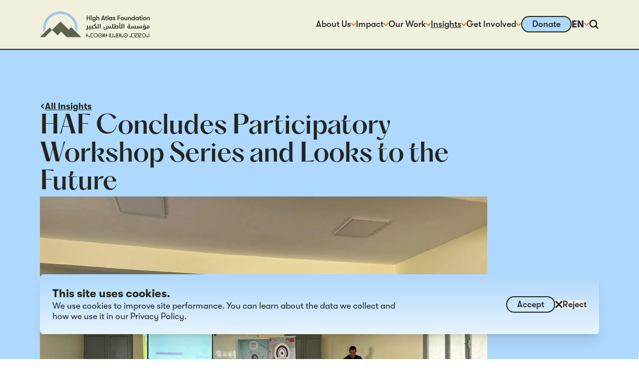

--- FILE ---
content_type: text/x-component
request_url: https://highatlasfoundation.org/our-work/youth-students?_rsc=ztf75
body_size: 18011
content:
1:"$Sreact.fragment"
2:I[59087,[],""]
3:I[2483,[],""]
6:I[35878,[],"OutletBoundary"]
8:I[82235,[],"AsyncMetadataOutlet"]
a:I[35878,[],"ViewportBoundary"]
c:I[35878,[],"MetadataBoundary"]
d:"$Sreact.suspense"
f:I[53493,[],""]
:HL["/_next/static/media/03a508aff0811b3d-s.p.woff2","font",{"crossOrigin":"","type":"font/woff2"}]
:HL["/_next/static/media/060eca7c96c530f8-s.p.woff2","font",{"crossOrigin":"","type":"font/woff2"}]
:HL["/_next/static/media/1fde325fd1e432b0-s.p.woff2","font",{"crossOrigin":"","type":"font/woff2"}]
:HL["/_next/static/media/3d8f906213fbc821-s.p.woff2","font",{"crossOrigin":"","type":"font/woff2"}]
:HL["/_next/static/media/916ac9b414be1683-s.p.woff2","font",{"crossOrigin":"","type":"font/woff2"}]
:HL["/_next/static/media/b92669db5f60feaa-s.p.woff2","font",{"crossOrigin":"","type":"font/woff2"}]
:HL["/_next/static/media/befc37c41b7abf32-s.p.woff2","font",{"crossOrigin":"","type":"font/woff2"}]
:HL["/_next/static/css/0ee84f59d35804da.css","style"]
:HL["/_next/static/css/8593225cfb7c2991.css","style"]
0:{"P":null,"b":"3HJJTg3Q19yXqfKg2Rgny","p":"","c":["","en","our-work","youth-students"],"i":false,"f":[[["",{"children":[["locale","en","d"],{"children":[["slug","our-work/youth-students","oc"],{"children":["__PAGE__",{}]}]},"$undefined","$undefined",true]}],["",["$","$1","c",{"children":[null,["$","$L2",null,{"parallelRouterKey":"children","error":"$undefined","errorStyles":"$undefined","errorScripts":"$undefined","template":["$","$L3",null,{}],"templateStyles":"$undefined","templateScripts":"$undefined","notFound":[[["$","title",null,{"children":"404: This page could not be found."}],["$","div",null,{"style":{"fontFamily":"system-ui,\"Segoe UI\",Roboto,Helvetica,Arial,sans-serif,\"Apple Color Emoji\",\"Segoe UI Emoji\"","height":"100vh","textAlign":"center","display":"flex","flexDirection":"column","alignItems":"center","justifyContent":"center"},"children":["$","div",null,{"children":[["$","style",null,{"dangerouslySetInnerHTML":{"__html":"body{color:#000;background:#fff;margin:0}.next-error-h1{border-right:1px solid rgba(0,0,0,.3)}@media (prefers-color-scheme:dark){body{color:#fff;background:#000}.next-error-h1{border-right:1px solid rgba(255,255,255,.3)}}"}}],["$","h1",null,{"className":"next-error-h1","style":{"display":"inline-block","margin":"0 20px 0 0","padding":"0 23px 0 0","fontSize":24,"fontWeight":500,"verticalAlign":"top","lineHeight":"49px"},"children":404}],["$","div",null,{"style":{"display":"inline-block"},"children":["$","h2",null,{"style":{"fontSize":14,"fontWeight":400,"lineHeight":"49px","margin":0},"children":"This page could not be found."}]}]]}]}]],[]],"forbidden":"$undefined","unauthorized":"$undefined"}]]}],{"children":[["locale","en","d"],["$","$1","c",{"children":[[["$","link","0",{"rel":"stylesheet","href":"/_next/static/css/0ee84f59d35804da.css","precedence":"next","crossOrigin":"$undefined","nonce":"$undefined"}]],"$L4"]}],{"children":[["slug","our-work/youth-students","oc"],["$","$1","c",{"children":[null,["$","$L2",null,{"parallelRouterKey":"children","error":"$undefined","errorStyles":"$undefined","errorScripts":"$undefined","template":["$","$L3",null,{}],"templateStyles":"$undefined","templateScripts":"$undefined","notFound":"$undefined","forbidden":"$undefined","unauthorized":"$undefined"}]]}],{"children":["__PAGE__",["$","$1","c",{"children":["$L5",[["$","link","0",{"rel":"stylesheet","href":"/_next/static/css/8593225cfb7c2991.css","precedence":"next","crossOrigin":"$undefined","nonce":"$undefined"}]],["$","$L6",null,{"children":["$L7",["$","$L8",null,{"promise":"$@9"}]]}]]}],{},null,false]},null,false]},[["$","div","l",{"className":"flex min-h-screen grow items-center justify-center"}],[],[]],false]},null,false],["$","$1","h",{"children":[null,[["$","$La",null,{"children":"$Lb"}],["$","meta",null,{"name":"next-size-adjust","content":""}]],["$","$Lc",null,{"children":["$","div",null,{"hidden":true,"children":["$","$d",null,{"fallback":null,"children":"$Le"}]}]}]]}],false]],"m":"$undefined","G":["$f",[]],"s":false,"S":true}
11:I[8503,["5240","static/chunks/476912e5-a933757a63716518.js","6854","static/chunks/6854-3e7bd0e029cd597c.js","1005","static/chunks/1005-07a46acda3ab49e5.js","5328","static/chunks/5328-d492a3d2dfbff591.js","2034","static/chunks/2034-8036fecfd77cb1ec.js","1082","static/chunks/1082-b409987a573db4ea.js","6867","static/chunks/6867-04854e252be8316d.js","4419","static/chunks/4419-4bc3f7a23d68f3a8.js","9538","static/chunks/9538-e11a8dc97a1ea81c.js","514","static/chunks/514-00bc72c581212086.js","8355","static/chunks/app/%5Blocale%5D/%5B%5B...slug%5D%5D/page-282c37295099ad48.js"],""]
4:["$","html",null,{"lang":"en","dir":"ltr","className":"__variable_f8f071 __variable_c8e06c","children":[["$","body",null,{"id":"#__cosmos","className":"bg-background duration-300","children":"$L10"}],["$","$L11",null,{"id":"fundraiseUp","async":true,"src":"https://cdn.fundraiseup.com/widget/AGUBFYLJ"}]]}]
12:I[23259,["5240","static/chunks/476912e5-a933757a63716518.js","6854","static/chunks/6854-3e7bd0e029cd597c.js","1005","static/chunks/1005-07a46acda3ab49e5.js","5328","static/chunks/5328-d492a3d2dfbff591.js","2034","static/chunks/2034-8036fecfd77cb1ec.js","1082","static/chunks/1082-b409987a573db4ea.js","6867","static/chunks/6867-04854e252be8316d.js","4419","static/chunks/4419-4bc3f7a23d68f3a8.js","9538","static/chunks/9538-e11a8dc97a1ea81c.js","514","static/chunks/514-00bc72c581212086.js","8355","static/chunks/app/%5Blocale%5D/%5B%5B...slug%5D%5D/page-282c37295099ad48.js"],"default"]
5:[["$","$L12",null,{"theme":"light","color":"gray"}],["$","$d",null,{"fallback":["$","div",null,{"className":"h-screen w-screen bg-gray"}],"children":"$L13"}]]
14:I[12770,["5240","static/chunks/476912e5-a933757a63716518.js","6854","static/chunks/6854-3e7bd0e029cd597c.js","1005","static/chunks/1005-07a46acda3ab49e5.js","5328","static/chunks/5328-d492a3d2dfbff591.js","2034","static/chunks/2034-8036fecfd77cb1ec.js","1082","static/chunks/1082-b409987a573db4ea.js","6867","static/chunks/6867-04854e252be8316d.js","4419","static/chunks/4419-4bc3f7a23d68f3a8.js","9538","static/chunks/9538-e11a8dc97a1ea81c.js","514","static/chunks/514-00bc72c581212086.js","8355","static/chunks/app/%5Blocale%5D/%5B%5B...slug%5D%5D/page-282c37295099ad48.js"],"default"]
15:I[34460,["6854","static/chunks/6854-3e7bd0e029cd597c.js","2034","static/chunks/2034-8036fecfd77cb1ec.js","8450","static/chunks/app/%5Blocale%5D/layout-4b64e0af05f1c59d.js"],"AppProvider"]
18:I[19643,["8530","static/chunks/app/%5Blocale%5D/error-95981ea86cf8e932.js"],"default"]
10:["$","$L14",null,{"formats":"$undefined","locale":"en","messages":{"ProjectDefault":{"projectsButton":"View All Projects","articlesButton":"More Stories"},"FormContainer":{"buttonText":"Submit","loading":"Loading...","errorMessage":"Please fill out all required fields.","successMessage":"The form has been submitted. Thank you!"},"HubSpotForm":{"buttonText":"Submit","loading":"Loading...","errorMessage":"Please fill out all required fields.","successMessage":"The form has been submitted. Thank you!"},"ArticleList":{"typeLabel":"Type:","topicLabel":"Topic:"},"DonationForm":{"details":"Details","information":"Information","confirmation":"Confirmation","frequencyTitle":"Donation Frequency","amountTitle":"Donation Amount","amountTitleAlt":"Choose the Amount to Give","projectLabel":"Support a specific project?","infoTitle":"Your Information","anonymous":"Is this donation anonymous?","paymentTitle":"Payment","successMessage":"Thank you for your donation!","previous":"Previous","next":"Next","submit":"Submit","charge":"You will be charged {amount} {frequency}.","error":"There was a problem with your submission. Please review all fields and try again."},"DonationFormFaux":{"amountTitle":"Choose the Amount to Give","donate":"Donate Today"},"ProjectHero":{"supporters":"Supporters","daysToGo":"Remaining","raised":"Raised","support":"Support This Project"},"ProjectCard":{"support":"Support This Project"},"InputSelect":{"placeholder":"Select one..."},"SearchResults":{"search":"Enter a search term above to see results.","searching":"Searching...","noResults":"Sorry, your search returned no results.","tryAgain":"Try modifying your search terms."},"Button":{"loadMore":"Load More"},"ButtonAlt":{"readMore":"Read More","learnMore":"Learn More","return":"Return","allInsights":"All Insights","allPublications":"All Publications"},"FundraiserForm":{"coverPhoto":"Choose a Cover Photo","subscribe":"Sign me up for weekly updates about my fundraiser","submit":"Submit","error":"There was a problem with your submission. Please review all fields and try again.","success":"Success!","successMessage":"Your fundraiser is being built. Your fundraising page will open momentarily. While you wait, check your inbox for a link to your page."},"Crumbs":{"impact":"Sustainable Impact","stories":"Success Stories","involved":"Get Involved","fundraising":"Peer-to-Peer Fundraising"}},"now":"$undefined","timeZone":"$undefined","children":["$","$L15",null,{"children":[["$","$d",null,{"fallback":["$","div",null,{}],"children":"$L16"}],["$","$d",null,{"fallback":["$","div",null,{}],"children":"$L17"}],["$","$d",null,{"fallback":["$","div",null,{}],"children":["$","$L2",null,{"parallelRouterKey":"children","error":"$18","errorStyles":[],"errorScripts":[],"template":["$","$L3",null,{}],"templateStyles":"$undefined","templateScripts":"$undefined","notFound":["$L19",[]],"forbidden":"$undefined","unauthorized":"$undefined"}]}],["$","$d",null,{"fallback":["$","div",null,{}],"children":"$L1a"}],["$","$d",null,{"fallback":["$","div",null,{}],"children":"$L1b"}],["$","$d",null,{"children":"$undefined"}]]}]}]
b:[["$","meta","0",{"charSet":"utf-8"}],["$","meta","1",{"name":"viewport","content":"width=device-width, initial-scale=1"}]]
7:null
1c:I[90979,[],"IconMark"]
9:{"metadata":[["$","title","0",{"children":"Youth & Students â€” High Atlas Foundation"}],["$","meta","1",{"name":"description","content":"We strive for Moroccan youth to learn about, experience, and contribute to their local ecosystem."}],["$","meta","2",{"property":"og:title","content":"Youth & Students â€” High Atlas Foundation"}],["$","meta","3",{"property":"og:description","content":"We strive for Moroccan youth to learn about, experience, and contribute to their local ecosystem."}],["$","meta","4",{"property":"og:url","content":"https://highatlasfoundation.org/our-work/youth-students"}],["$","meta","5",{"property":"og:image","content":"https://assets.highatlasfoundation.org/uploads/Youth-and-Students.png"}],["$","meta","6",{"name":"twitter:card","content":"summary_large_image"}],["$","meta","7",{"name":"twitter:title","content":"Youth & Students â€” High Atlas Foundation"}],["$","meta","8",{"name":"twitter:description","content":"We strive for Moroccan youth to learn about, experience, and contribute to their local ecosystem."}],["$","meta","9",{"name":"twitter:image","content":"https://assets.highatlasfoundation.org/uploads/Youth-and-Students.png"}],["$","link","10",{"rel":"icon","href":"/images/icon-light.png","media":"(prefers-color-scheme: light)"}],["$","link","11",{"rel":"icon","href":"/images/icon-dark.png","media":"(prefers-color-scheme: dark)"}],["$","$L1c","12",{}]],"error":null,"digest":"$undefined"}
e:"$9:metadata"
1d:I[65332,["6854","static/chunks/6854-3e7bd0e029cd597c.js","2034","static/chunks/2034-8036fecfd77cb1ec.js","8450","static/chunks/app/%5Blocale%5D/layout-4b64e0af05f1c59d.js"],"default"]
1e:I[42831,["6854","static/chunks/6854-3e7bd0e029cd597c.js","2034","static/chunks/2034-8036fecfd77cb1ec.js","8450","static/chunks/app/%5Blocale%5D/layout-4b64e0af05f1c59d.js"],"default"]
1f:I[66032,["5240","static/chunks/476912e5-a933757a63716518.js","6854","static/chunks/6854-3e7bd0e029cd597c.js","1005","static/chunks/1005-07a46acda3ab49e5.js","5328","static/chunks/5328-d492a3d2dfbff591.js","2034","static/chunks/2034-8036fecfd77cb1ec.js","1082","static/chunks/1082-b409987a573db4ea.js","6867","static/chunks/6867-04854e252be8316d.js","4419","static/chunks/4419-4bc3f7a23d68f3a8.js","9538","static/chunks/9538-e11a8dc97a1ea81c.js","514","static/chunks/514-00bc72c581212086.js","8355","static/chunks/app/%5Blocale%5D/%5B%5B...slug%5D%5D/page-282c37295099ad48.js"],"default"]
20:I[67951,["6854","static/chunks/6854-3e7bd0e029cd597c.js","1005","static/chunks/1005-07a46acda3ab49e5.js","2034","static/chunks/2034-8036fecfd77cb1ec.js","1082","static/chunks/1082-b409987a573db4ea.js","3224","static/chunks/app/%5Blocale%5D/not-found-6d1f0de4ea901a8f.js"],"default"]
21:I[29936,["6854","static/chunks/6854-3e7bd0e029cd597c.js","2034","static/chunks/2034-8036fecfd77cb1ec.js","8450","static/chunks/app/%5Blocale%5D/layout-4b64e0af05f1c59d.js"],"default"]
16:["$","$L1d",null,{"enabled":false,"heading":"Explore Akrich Nursery","copy":"<p>Two of our interns, Michaela and Kiran, created this interactive virtual tour to give more people access to learn about Akrich, our first community nursery. </p>","button":{"__typename":"linkField_Link","type":"url","text":"Seed to Sapling: A Virtual Tour of Akrich","url":"https://mic2.itch.io/seed-to-sapling-a-virtual-tour-of-akrich"}}]
17:["$","header",null,{"className":"relative z-[100] flex min-h-20 items-center border-b-2 border-black bg-header","children":["$","$L1e",null,{"locale":"en","nav":[{"__typename":"linkField_Link","type":"entry","text":"About Us","url":"https://highatlasfoundation.org/about","uid":"511e2be8-399c-4a82-8847-e5aa89ce7a46","menu":[{"__typename":"menu_BlockType","id":"399","typeId":6,"uid":"4251f5d7-fcbe-4f42-9694-3bd95dde88da","sublink":{"__typename":"linkField_Link","type":"entry","text":"Team","url":"https://highatlasfoundation.org/about/team"}},{"__typename":"menu_BlockType","id":"175701","typeId":6,"uid":"d5a74703-e622-47f1-9cba-209ef91d3c12","sublink":{"__typename":"linkField_Link","type":"entry","text":"Learn More","url":null}},{"__typename":"menu_BlockType","id":"132146","typeId":6,"uid":"a01b2e76-f31a-4a71-9bce-b97196ec2e1b","sublink":{"__typename":"linkField_Link","type":"entry","text":"Partners","url":"https://highatlasfoundation.org/about/partners"}},{"__typename":"menu_BlockType","id":"132147","typeId":6,"uid":"87b3cd5c-477e-4e34-b4da-1f7bbbd5342a","sublink":{"__typename":"linkField_Link","type":"entry","text":"Careers","url":"https://highatlasfoundation.org/about/careers"}},{"__typename":"menu_BlockType","id":"193594","typeId":6,"uid":"5090f21e-33b0-4d27-99f7-77baf696758f","sublink":{"__typename":"linkField_Link","type":"entry","text":"Financials","url":"https://highatlasfoundation.org/about/financials"}},{"__typename":"menu_BlockType","id":"193608","typeId":6,"uid":"644e1b17-90ba-4726-90b7-ff122ee14a43","sublink":{"__typename":"linkField_Link","type":"entry","text":"Resources","url":"https://highatlasfoundation.org/about/resources"}}]},{"__typename":"linkField_Link","type":"entry","text":"Impact","url":"https://highatlasfoundation.org/impact","uid":"92e7ba5b-0eac-44a6-a1b0-31c48c2b4f84","menu":[{"__typename":"menu_BlockType","id":"50543","typeId":6,"uid":"87242ead-557d-460f-9e54-5b06e5e6361f","sublink":{"__typename":"linkField_Link","type":"entry","text":"Success Stories","url":"https://highatlasfoundation.org/impact/success-stories"}}]},{"__typename":"linkField_Link","type":"entry","text":"Our Work","url":"https://highatlasfoundation.org/our-work","uid":"f7a60abc-0ecf-4ef2-9b6f-81f0b432fd47","menu":[{"__typename":"menu_BlockType","id":"132148","typeId":6,"uid":"379c79d3-e169-4541-af81-20c82cb417ae","sublink":{"__typename":"linkField_Link","type":"entry","text":"Sustainable Agriculture","url":"https://highatlasfoundation.org/our-work/sustainable-agriculture"}},{"__typename":"menu_BlockType","id":"403","typeId":6,"uid":"3cd92f9b-9168-4a24-8815-dcf6e4e51283","sublink":{"__typename":"linkField_Link","type":"entry","text":"Earthquake Recovery","url":"https://highatlasfoundation.org/our-work/earthquake-recovery"}},{"__typename":"menu_BlockType","id":"132149","typeId":6,"uid":"5d40b4b1-3a0f-4b6b-85ef-cdd71c759f1b","sublink":{"__typename":"linkField_Link","type":"entry","text":"Clean Water","url":"https://highatlasfoundation.org/our-work/clean-water"}},{"__typename":"menu_BlockType","id":"132150","typeId":6,"uid":"d702d251-41e3-4fa7-8128-5b707abefcd6","sublink":{"__typename":"linkField_Link","type":"entry","text":"Women's Empowerment","url":"https://highatlasfoundation.org/our-work/womens-empowerment"}},{"__typename":"menu_BlockType","id":"132151","typeId":6,"uid":"080f3d89-e092-43c2-b58c-28fcd097eb5b","sublink":{"__typename":"linkField_Link","type":"entry","text":"Youth & Students","url":"https://highatlasfoundation.org/our-work/youth-students"}},{"__typename":"menu_BlockType","id":"132152","typeId":6,"uid":"e9d542a8-470e-43a8-87a1-80bbfd7d7554","sublink":{"__typename":"linkField_Link","type":"entry","text":"Cultural Preservation & Dialogue","url":"https://highatlasfoundation.org/our-work/cultural-preservation-dialogue"}},{"__typename":"menu_BlockType","id":"132153","typeId":6,"uid":"9ad5c932-3b26-47a0-9931-82fb03d6990c","sublink":{"__typename":"linkField_Link","type":"entry","text":"Capacity Building","url":"https://highatlasfoundation.org/our-work/capacity-building"}},{"__typename":"menu_BlockType","id":"132154","typeId":6,"uid":"584c3a18-edba-4339-ac42-d215c375a86b","sublink":{"__typename":"linkField_Link","type":"entry","text":"Carbon Credits","url":"https://highatlasfoundation.org/our-work/carbon-credits"}}]},{"__typename":"linkField_Link","type":"entry","text":"Insights","url":"https://highatlasfoundation.org/insights","uid":"0e8a0ba0-0948-4e1e-a875-6dcee62d158e","menu":[{"__typename":"menu_BlockType","id":"198228","typeId":6,"uid":"75552b1d-a738-4d40-aa1e-48c33fac2311","sublink":{"__typename":"linkField_Link","type":"entry","text":"Insights","url":"https://highatlasfoundation.org/insights"}},{"__typename":"menu_BlockType","id":"181502","typeId":6,"uid":"633d2fbf-92cd-479c-a3d4-400c13d31f30","sublink":{"__typename":"linkField_Link","type":"entry","text":"Publications","url":"https://highatlasfoundation.org/publications"}}]},{"__typename":"linkField_Link","type":"entry","text":"Get Involved","url":"https://highatlasfoundation.org/get-involved","uid":"34825a98-de08-43a4-b31e-6311b177bed9","menu":[{"__typename":"menu_BlockType","id":"407","typeId":6,"uid":"a22a072b-bf0d-477b-8284-3addeca12db0","sublink":{"__typename":"linkField_Link","type":"entry","text":"Support a Community Project","url":"https://highatlasfoundation.org/get-involved/support"}},{"__typename":"menu_BlockType","id":"132155","typeId":6,"uid":"6ee57cc0-cb76-40e4-8a31-c0ec92a02552","sublink":{"__typename":"linkField_Link","type":"entry","text":"Request a Community Project","url":"https://highatlasfoundation.org/get-involved/request"}},{"__typename":"menu_BlockType","id":"157617","typeId":6,"uid":"5eca371b-80dc-413e-85b3-ab25346c0247","sublink":{"__typename":"linkField_Link","type":"entry","text":"Atlas Hope Ultra","url":"https://highatlasfoundation.org/get-involved/atlas-hope-ultra"}},{"__typename":"menu_BlockType","id":"132156","typeId":6,"uid":"a4574411-f4ee-4f11-b287-52e79b098a7d","sublink":{"__typename":"linkField_Link","type":"entry","text":"Visit Morocco","url":"https://highatlasfoundation.org/get-involved/visit"}},{"__typename":"menu_BlockType","id":"132157","typeId":6,"uid":"5263c71e-8633-45cd-aa0c-f64b3729ad45","sublink":{"__typename":"linkField_Link","type":"entry","text":"Volunteer","url":"https://highatlasfoundation.org/get-involved/volunteer"}},{"__typename":"menu_BlockType","id":"132158","typeId":6,"uid":"c95c786d-12e7-4860-bfe1-63b1c4561d19","sublink":{"__typename":"linkField_Link","type":"entry","text":"Academic Partnerships","url":"https://highatlasfoundation.org/get-involved/academic-partnerships"}},{"__typename":"menu_BlockType","id":"132159","typeId":6,"uid":"209574d1-6bf8-4592-b0d9-7b84823b9242","sublink":{"__typename":"linkField_Link","type":"entry","text":"Government Grants","url":"https://highatlasfoundation.org/get-involved/government-grants"}},{"__typename":"menu_BlockType","id":"132160","typeId":6,"uid":"fefd817d-e3f1-45e3-bcc0-89eccc06b588","sublink":{"__typename":"linkField_Link","type":"entry","text":"Corporate Sponsorships","url":"https://highatlasfoundation.org/get-involved/corporate-sponsorships"}}]}],"button":{"__typename":"linkField_Link","type":"entry","text":"Donate","url":"https://highatlasfoundation.org/donate"}}]}]
19:["$","$L1f",null,{"children":["$","$L20",null,{"image":null,"heading":"404: Page Not Found","descriptor":"<p>You probably didnâ€™t mean to end up here. (Unless you were looking for the 404 page, in which case, great job!)</p>\n<p>Check the URL, use the search tool on the far right of the main menu, or click on one of the links below to help find what youâ€™re looking for.</p>","links":[{"__typename":"linkList_link_BlockType","id":"12587","uid":"d57b3444-8531-4f32-adba-9279119f60b5","type":"link","link":{"__typename":"linkField_Link","type":"entry","text":"Homepage","url":"https://highatlasfoundation.org/home"}},{"__typename":"linkList_link_BlockType","id":"12588","uid":"0745a92d-cdaa-426d-97a6-4c9ad9d522d0","type":"link","link":{"__typename":"linkField_Link","type":"entry","text":"Get Involved","url":"https://highatlasfoundation.org/get-involved"}},{"__typename":"linkList_link_BlockType","id":"12589","uid":"1e217e97-692b-41b1-a893-a9c0a87d2723","type":"link","link":{"__typename":"linkField_Link","type":"entry","text":"About Us","url":"https://highatlasfoundation.org/about"}}]}]}]
1b:["$","$L21",null,{"disabled":false,"showBanner":true,"gtmId":"GTM-5P5MXSPR","heading":"This site uses cookies.","copy":"<p>We use cookies to improve site performance. You can learn about the data we collect and how we use it in our <a href=\"https://highatlasfoundation.org/privacy-policy\" target=\"_blank\" rel=\"noreferrer noopener\">Privacy Policy</a>.</p>","accept":"Accept","reject":"Reject"}]
22:I[86555,["6854","static/chunks/6854-3e7bd0e029cd597c.js","2034","static/chunks/2034-8036fecfd77cb1ec.js","8450","static/chunks/app/%5Blocale%5D/layout-4b64e0af05f1c59d.js"],"default"]
1a:["$","footer",null,{"className":"mt-auto bg-green-dark py-24","children":["$","$L22",null,{"locale":"en","badges":[],"button":{"__typename":"linkField_Link","type":"","text":"Learn More","url":null},"contactOptions":[{"__typename":"contactOptions_TableRow","name":"Morocco +212 (0) 5 24 42 08 21","url":"tel:+2120524420821"},{"__typename":"contactOptions_TableRow","name":"United States +1 (646) 688-2946","url":"tel:+16466882946"},{"__typename":"contactOptions_TableRow","name":"haf@highatlasfoundation.org","url":"mailto:haf@highatlasfoundation.org"}],"copyright":"<p>High Atlas Foundation<br />511 Sixth Avenue #K110<br />New York, New York<br />United States</p><p>Â </p><p><strong>All donations are tax-deductible to the fullest extent allowed by law</strong>.</p>","form":{"formId":"4fd39e30-5c32-4d59-9659-168b3aecb85d","heading":"Newsletter Signup","descriptor":null,"form":[{"name":"firstname","label":"First name","type":"text","fieldType":"text","description":"","groupName":"contactinformation","displayOrder":-1,"required":true,"selectedOptions":[],"options":[],"validation":{"name":"","message":"","data":"","useDefaultBlockList":false,"blockedEmailAddresses":[],"checkPhoneFormat":false},"enabled":true,"hidden":false,"defaultValue":"","isSmartField":false,"unselectedLabel":"","placeholder":"","dependentFieldFilters":[],"labelHidden":false,"propertyObjectType":"CONTACT","metaData":[],"objectTypeId":"0-1"},{"name":"lastname","label":"Last name","type":"text","fieldType":"text","description":"","groupName":"contactinformation","displayOrder":-1,"required":true,"selectedOptions":[],"options":[],"validation":{"name":"","message":"","data":"","useDefaultBlockList":false,"blockedEmailAddresses":[],"checkPhoneFormat":false},"enabled":true,"hidden":false,"defaultValue":"","isSmartField":false,"unselectedLabel":"","placeholder":"","dependentFieldFilters":[],"labelHidden":false,"propertyObjectType":"CONTACT","metaData":[],"objectTypeId":"0-1"},{"name":"email","label":"Email","type":"text","fieldType":"text","description":"","groupName":"contactinformation","displayOrder":-1,"required":true,"selectedOptions":[],"options":[],"validation":{"name":"","message":"","data":"","useDefaultBlockList":false,"blockedEmailAddresses":[],"checkPhoneFormat":false},"enabled":true,"hidden":false,"defaultValue":"","isSmartField":false,"unselectedLabel":"","placeholder":"","dependentFieldFilters":[],"labelHidden":false,"propertyObjectType":"CONTACT","metaData":[],"objectTypeId":"0-1"},{"name":"company","label":"Organization","type":"text","fieldType":"text","description":"","groupName":"contactinformation","displayOrder":-1,"required":false,"selectedOptions":[],"options":[],"validation":{"name":"","message":"","data":"","useDefaultBlockList":false,"blockedEmailAddresses":[],"checkPhoneFormat":false},"enabled":true,"hidden":false,"defaultValue":"","isSmartField":false,"unselectedLabel":"","placeholder":"","dependentFieldFilters":[],"labelHidden":false,"propertyObjectType":"CONTACT","metaData":[],"objectTypeId":"0-1"},{"name":"newsletter","label":"Newsletter","type":"checkbox","fieldType":"booleancheckbox","description":"","groupName":"contactinformation","displayOrder":-1,"required":false,"selectedOptions":["true"],"options":[{"label":"Yes","value":"true","displayOrder":-1,"doubleData":0,"hidden":false,"description":"","readOnly":false},{"label":"No","value":"false","displayOrder":-1,"doubleData":0,"hidden":false,"description":"","readOnly":false}],"validation":{"name":"","message":"","data":"","useDefaultBlockList":false,"blockedEmailAddresses":[],"checkPhoneFormat":false},"enabled":true,"hidden":true,"defaultValue":"","isSmartField":false,"unselectedLabel":"","placeholder":"","dependentFieldFilters":[],"labelHidden":false,"propertyObjectType":"CONTACT","metaData":[],"objectTypeId":"0-1"}]},"nav":[{"uid":"52c6a1b2-5c32-48f7-995c-ccf61eef5da5","text":"About","url":"https://highatlasfoundation.org/about"},{"uid":"76d89132-71cb-45ba-afdf-caea3f723c2c","text":"Impact","url":"https://highatlasfoundation.org/impact"},{"uid":"331fa78e-361c-4433-9942-cc3c0541b2e6","text":"Our Work","url":"https://highatlasfoundation.org/our-work"},{"uid":"f84e6607-9f00-40ba-9a11-eed47d3e0381","text":"Insights","url":"https://highatlasfoundation.org/insights"},{"uid":"84dbc170-01ed-4fba-91fb-8d6ae9a8cc68","text":"Get Involved","url":"https://highatlasfoundation.org/get-involved"},{"uid":"7a7e3fbf-156d-4c96-a06a-bb63179bbe97","text":"Contact","url":"https://highatlasfoundation.org/contact"},{"uid":"9a226eb4-4724-49c9-9b03-efb7dab2f501","text":"Donate","url":"https://highatlasfoundation.org/donate"},{"uid":"bcf27a72-956d-4252-a241-02aa11cd7f33","text":"Financials","url":"https://highatlasfoundation.org/about/financials"}],"privacyLink":{"__typename":"linkField_Link","type":"entry","text":"Cookie/Privacy Policy","url":"https://highatlasfoundation.org/privacy-policy"},"social":[{"__typename":"social_account_BlockType","id":"538","uid":"3cf7714b-5222-4201-92bf-48d646a0bfdb","type":"account","platform":"linkedin","url":"https://www.linkedin.com/company/high-atlas-foundation"},{"__typename":"social_account_BlockType","id":"539","uid":"e98a8cdc-2887-4bd6-bd44-d2ad3540da99","type":"account","platform":"youtube","url":"https://www.youtube.com/@HighAtlasFoundation"},{"__typename":"social_account_BlockType","id":"540","uid":"0959b0f9-31d5-41dd-b42c-8f5662ddfeaa","type":"account","platform":"twitter","url":"https://twitter.com/AtlasHigh"},{"__typename":"social_account_BlockType","id":"541","uid":"f6d2e0f0-83e4-4498-9bed-2375400d661a","type":"account","platform":"facebook","url":"https://www.facebook.com/HighAtlasFoundation"},{"__typename":"social_account_BlockType","id":"558","uid":"614a2302-c243-42e4-b47b-ad8560399eaa","type":"account","platform":"instagram","url":"https://www.instagram.com/HighAtlasFoundation"}]}]}]
23:I[61131,["5240","static/chunks/476912e5-a933757a63716518.js","6854","static/chunks/6854-3e7bd0e029cd597c.js","1005","static/chunks/1005-07a46acda3ab49e5.js","5328","static/chunks/5328-d492a3d2dfbff591.js","2034","static/chunks/2034-8036fecfd77cb1ec.js","1082","static/chunks/1082-b409987a573db4ea.js","6867","static/chunks/6867-04854e252be8316d.js","4419","static/chunks/4419-4bc3f7a23d68f3a8.js","9538","static/chunks/9538-e11a8dc97a1ea81c.js","514","static/chunks/514-00bc72c581212086.js","8355","static/chunks/app/%5Blocale%5D/%5B%5B...slug%5D%5D/page-282c37295099ad48.js"],"default"]
13:["$","$L1f",null,{"page":{"id":"24435","title":"Youth & Students","url":"https://highatlasfoundation.org/our-work/youth-students","uri":"our-work/youth-students","slug":"youth-students","language":"en","postDate":"2023-12-15T23:45:00+01:00","type":"default","section":"page","color":"gray","metaTitle":null,"metaDescription":"We strive for Moroccan youth to learn about, experience, and contribute to their local ecosystem.","metaImage":"https://assets.highatlasfoundation.org/uploads/Youth-and-Students.png"},"isPreview":false,"children":[["$","$d",null,{"fallback":["$","div",null,{}],"children":["$","$L23",null,{"crumbs":[{"__typename":"page_default_Entry","title":"Our Work","uid":"41e368e1-cbab-4372-8047-836ecfe2bdcf","url":"https://highatlasfoundation.org/our-work"},{"title":"Youth & Students","uid":"860e3567-af5d-497d-8404-e622efb075f3","url":"https://highatlasfoundation.org/our-work/youth-students"}],"heading":"Youth & Students","image":{"eagerUrl":"https://assets.highatlasfoundation.org/cdn-cgi/image/w=360,h=undefined,q=80,f=auto,dpr=1.33,g=0.5x0.5,fit=cover/uploads/Group-15502_2024-09-27-114529_mppn.png","focalPoint":false,"height":777,"id":"172525","status":"enabled","title":"Group 15502","uid":"c94dff26-01b8-42f9-9459-6e7de0f5f402","url":"https://assets.highatlasfoundation.org/uploads/Group-15502_2024-09-27-114529_mppn.png","width":1448},"descriptor":"<p>We strive for Moroccan youth to learn about, experience, and contribute to their local ecosystems and encourage a thoughtful, global approach to environmentalism.</p>","button":{"__typename":"linkField_Link","type":"","text":"Learn More","url":null},"secondaryLink":{"__typename":"linkField_Link","type":"","text":"Learn More","url":null},"color":"gray","secondaryColor":"offwhite","homepage":false,"donateButton":{"__typename":"linkField_Link","type":"","text":"Learn More","url":null}}]}],["$","$d",null,{"fallback":["$","div",null,{}],"children":[["$","span","b7bba63a-fc74-40f7-8a90-2b1eb7839f0a",{"className":"hidden"}],["$","section","4e8b7271-65d1-488e-bdc6-303c2ebb0d85",{"className":"relative z-20 pb-10 md:pb-20 bg-offwhite","children":[["$","div",null,{"className":"w-full xxs:max-w-screen max-w-5xl xl:max-w-6xl mx-auto px-4 sm:px-6 md:px-10 lg:px-16 xl:px-20","children":["$","div",null,{"className":"space-y-5 md:space-y-10","children":[["$","h2",null,{"className":"font-heading text-2xl md:text-4xl leading-tighter md:max-w-[16ch]","children":"A Multi-layered Approach"}],["$","div",null,{"className":"flex flex-wrap gap-5","children":[["$","div",null,{"className":"basis-full md:basis-1/2-gap-5","children":["$","div",null,{"className":"prose-h5:text-black prose prose-sm md:prose-base","children":["$","p",null,{"children":["Our youth and student programs are rooted in a commitment to fostering a love of and care for the natural world in the next generation. Our vision merges environmental regeneration with engaged, motivated students who are interested in and excited about the world they live in.",["$","br","1",{"children":"$undefined"}]]}]}]}],["$","div",null,{"className":"flex basis-full flex-col gap-10 md:basis-1/2-gap-5","children":[["$","div",null,{"className":"prose-h5:text-black prose prose-sm md:prose-base","children":["$","p",null,{"children":"In many areas, access to education is still a challenge. We seek to address the present state of the Moroccan school system and support students by addressing their needs, strengthening their capacities, and working towards equitable and effective education strategies."}]}],null]}]]}]]}]}],null]}],["$","span","f13cb83c-5449-4a8f-ae8d-75732ccc0bdb",{"className":"hidden"}],["$","section","2f9ac11c-6848-4349-9fc9-99b16287f46b",{"className":"relative z-20 pb-5 md:pb-10 pt-10 md:pt-20 bg-white","children":["$","div",null,{"className":"w-full xxs:max-w-screen max-w-3xl xl:max-w-4xl mx-auto px-4 sm:px-6 md:px-10 lg:px-16 xl:px-20","children":["$","div",null,{"className":"flex w-full flex-col items-center justify-center gap-5 text-center","children":["$L24",false,"$L25"]}]}]}],"$L26","$L27","$L28","$L29","$L2a","$L2b","$L2c","$L2d","$L2e","$L2f","$L30","$L31","$L32"]}],"$L33"]}]
38:I[6617,["5240","static/chunks/476912e5-a933757a63716518.js","6854","static/chunks/6854-3e7bd0e029cd597c.js","1005","static/chunks/1005-07a46acda3ab49e5.js","5328","static/chunks/5328-d492a3d2dfbff591.js","2034","static/chunks/2034-8036fecfd77cb1ec.js","1082","static/chunks/1082-b409987a573db4ea.js","6867","static/chunks/6867-04854e252be8316d.js","4419","static/chunks/4419-4bc3f7a23d68f3a8.js","9538","static/chunks/9538-e11a8dc97a1ea81c.js","514","static/chunks/514-00bc72c581212086.js","8355","static/chunks/app/%5Blocale%5D/%5B%5B...slug%5D%5D/page-282c37295099ad48.js"],"default"]
47:I[2603,["5240","static/chunks/476912e5-a933757a63716518.js","6854","static/chunks/6854-3e7bd0e029cd597c.js","1005","static/chunks/1005-07a46acda3ab49e5.js","5328","static/chunks/5328-d492a3d2dfbff591.js","2034","static/chunks/2034-8036fecfd77cb1ec.js","1082","static/chunks/1082-b409987a573db4ea.js","6867","static/chunks/6867-04854e252be8316d.js","4419","static/chunks/4419-4bc3f7a23d68f3a8.js","9538","static/chunks/9538-e11a8dc97a1ea81c.js","514","static/chunks/514-00bc72c581212086.js","8355","static/chunks/app/%5Blocale%5D/%5B%5B...slug%5D%5D/page-282c37295099ad48.js"],"default"]
24:["$","h2",null,{"className":"font-heading text-2xl md:text-4xl leading-tighter","children":"Current Projects"}]
25:["$","div",null,{"className":"font-medium prose prose-sm md:prose-base prose-h1:font-sans prose-h2:font-sans prose-h3:font-sans prose-h4:font-sans","children":["$","p",null,{"children":"Over the years, we've engaged Morrocan youth in a variety of ways. Here are some of the programs we're implementing right now.Â "}]}]
26:["$","section","f005732f-6afd-4b70-b84a-ccd0f30a7fe8",{"className":"relative z-20 pt-5 md:pt-10 pb-10 md:pb-20 bg-white","children":["$","div",null,{"className":"w-full xxs:max-w-screen max-w-5xl xl:max-w-6xl mx-auto overflow-hidden px-4 sm:px-6 md:px-10 lg:px-16 xl:px-20","children":["$","div",null,{"className":"flex flex-wrap justify-center gap-x-5 gap-y-10","children":[["$","div","fc55c3b6-6e7e-44c7-a9d0-e6a08f9b9fdf",{"className":"basis-full sm:basis-1/2-gap-5 md:basis-1/3-gap-5","children":"$L34"}],["$","div","c16c5e2a-0f7f-44aa-9861-25f8d3628b33",{"className":"basis-full sm:basis-1/2-gap-5 md:basis-1/3-gap-5","children":"$L35"}],["$","div","62e359c9-adfd-4338-8680-2f8fb4c06e2a",{"className":"basis-full sm:basis-1/2-gap-5 md:basis-1/3-gap-5","children":"$L36"}],["$","div","17b1d187-1352-48a8-950f-017ff99424b9",{"className":"basis-full sm:basis-1/2-gap-5 md:basis-1/3-gap-5","children":"$L37"}]]}]}]}]
27:["$","span","5338cdca-47a9-4122-95a0-f179055ede00",{"className":"hidden"}]
28:["$","section","7f1e5e5c-05fa-485d-9b0d-07220739e31a",{"className":"relative z-20 overflow-hidden py-10 md:py-20 bg-offwhite","children":["$","div",null,{"className":"w-full xxs:max-w-screen max-w-5xl xl:max-w-6xl mx-auto px-4 sm:px-6 md:px-10 lg:px-16 xl:px-20","children":["$","$d",null,{"fallback":["$","div",null,{}],"children":["$","$L38",null,{"maxVisible":1,"indicators":true,"children":[["$","div","Student participant in Samiâ€™s Project",{"className":"relative overflow-hidden rounded-br-4xl rounded-tl-4xl bg-gradient-to-b px-10 py-10 md:rounded-br-5xl md:rounded-tl-5xl md:px-30 md:py-20 from-green-light to-green-lighter","children":["$","div",null,{"className":"relative z-10 flex flex-wrap items-start gap-5 md:gap-10","children":[["$","div",null,{"className":"flex h-10 w-10 items-center justify-center rounded-full bg-green-dark md:h-20 md:w-20 lg:h-30 lg:w-30","children":["$","span",null,{"className":"block fill-current relative h-auto w-5 shrink-0 text-blue md:w-10 lg:w-15 svg-icon","children":["$","svg",null,{"xmlns":"http://www.w3.org/2000/svg","viewBox":"0 0 72 72","children":["$","path",null,{"d":"M37.278 20.433C40.473 37.206 53.254 58.117 69.87 66.83L72 62.909c-8.734-5.446-15.763-15.465-16.615-23.307l16.189-10.891L58.367 7.146zM0 20.433C3.195 37.206 15.976 58.117 32.592 66.83l2.13-3.921c-8.734-5.446-15.763-15.465-16.615-23.307l16.189-10.891L21.089 7.145z","style":{"strokeWidth":0}}]}]}]}],["$","div",null,{"className":"flex w-full flex-col gap-2.5 md:w-auto md:flex-1","children":[["$","div",null,{"className":"block text-base leading-tight font-sans","children":"â€œIâ€™m nine years old, and this is the first time Iâ€™ve ever planted a tree. Iâ€™m so happy to attend the tree planting event, and now I want to go home and plant more trees. Shokran!â€"}],["$","div",null,{"className":"block text-base leading-tight font-sans font-bold","children":"Student participant in Samiâ€™s Project"}]]}]]}]}],["$","div","Student, University Cadi Ayyad in Marrakech",{"className":"relative overflow-hidden rounded-br-4xl rounded-tl-4xl bg-gradient-to-b px-10 py-10 md:rounded-br-5xl md:rounded-tl-5xl md:px-30 md:py-20 from-green-light to-green-lighter","children":["$","div",null,{"className":"relative z-10 flex flex-wrap items-start gap-5 md:gap-10","children":[["$","div",null,{"className":"flex h-10 w-10 items-center justify-center rounded-full bg-green-dark md:h-20 md:w-20 lg:h-30 lg:w-30","children":["$","span",null,{"className":"block fill-current relative h-auto w-5 shrink-0 text-blue md:w-10 lg:w-15 svg-icon","children":["$","svg",null,{"xmlns":"http://www.w3.org/2000/svg","viewBox":"0 0 72 72","children":["$","path",null,{"d":"M37.278 20.433C40.473 37.206 53.254 58.117 69.87 66.83L72 62.909c-8.734-5.446-15.763-15.465-16.615-23.307l16.189-10.891L58.367 7.146zM0 20.433C3.195 37.206 15.976 58.117 32.592 66.83l2.13-3.921c-8.734-5.446-15.763-15.465-16.615-23.307l16.189-10.891L21.089 7.145z","style":{"strokeWidth":0}}]}]}]}],["$","div",null,{"className":"flex w-full flex-col gap-2.5 md:w-auto md:flex-1","children":[["$","div",null,{"className":"block text-base leading-tight font-sans","children":"â€œEach of us personally handled case files, ensuring utmost privacy and safeguarding personal data. We meticulously studied and categorized these files, determining the need for legal intervention. Subsequently, we reached out to concerned parties using their preferred communication methods. The fruitful discussions and consultations resulted in successful case closures.â€"}],["$","div",null,{"className":"block text-base leading-tight font-sans font-bold","children":"Student, University Cadi Ayyad in Marrakech"}]]}]]}]}],["$","div","HAF-UVA Intern - Summer 2022",{"className":"relative overflow-hidden rounded-br-4xl rounded-tl-4xl bg-gradient-to-b px-10 py-10 md:rounded-br-5xl md:rounded-tl-5xl md:px-30 md:py-20 from-green-light to-green-lighter","children":"$L39"}],"$L3a","$L3b","$L3c","$L3d","$L3e","$L3f","$L40","$L41","$L42","$L43","$L44","$L45"]}]}]}]}]
29:["$","span","433c5fa7-75a2-4750-83f3-07e89309a9b5",{"className":"hidden"}]
46:T5c6,m719.602 2.168.017-1.9h-.017V.245l-2.518.023H363.227V.261H-.373v356.362h-.005v.015h-.003v363.6h.008v.007h219.816v-.007h143.778v-.003h.017l-.017-1.803V428.351c33.496 164.372 179.564 289.977 352.952 291.615l3.423.033V363.861h.007zm-363.597 354.47H232.22c59.485-17.335 106.457-64.312 123.785-123.8zm7.223 0v-10.25C372.327 160.883 525.953 10.659 712.761 7.106c-3.554 186.781-153.73 340.389-339.195 349.532zm-7.223-225.339C338.526 71.294 290.887 24.013 230.666 7.048h125.339zm0 38.389v24.764c-6.084 86.624-75.481 156.052-162.093 162.187h-24.971C78.241 350.214 6.407 274.378 6.407 182.07v-.002c0-96.506 78.514-175.02 175.022-175.02 92.343 0 168.203 71.889 174.577 162.64ZM6.407 713.455V507.34c113.004 3.499 202.621 93.115 206.123 206.115zm212.891 0c-1.703-56.135-24.434-108.801-64.257-148.623-39.826-39.828-92.499-62.559-148.639-64.261V363.867h10.811c185.472 9.159 335.645 162.791 339.165 349.587zm209.281-356.817c69.465-14.016 133.357-48.095 184.529-99.267 51.739-51.738 85.993-116.485 99.714-186.843v286.11zm220.74-349.59C578.97 20.772 514.233 55.024 462.5 106.757c-51.179 51.179-85.258 115.08-99.271 184.555V7.048zm-642.912 0h125.782C71.456 24.157 23.515 72.098 6.407 132.831zm124.23 349.59H6.407V231.307c16.963 60.212 64.235 107.847 124.23 125.331m225.804 293.347c-13.72-70.362-47.974-135.112-99.716-186.854-51.171-51.171-115.062-85.249-184.524-99.264h283.804v.013h.072q.105 5.28.363 10.527zm356.375 63.156c-186.839-3.562-340.522-153.76-349.595-339.171v-10.103h.008v-.007h349.587z2a:["$","section","dc24a154-6fca-4c21-94ad-4b2a55f891aa",{"className":"relative z-20 pb-10 md:pb-20 pt-10 md:pt-20 bg-gray","children":[["$","div",null,{"className":"absolute inset-x-0 top-0 h-20 bg-offwhite"}],["$","div",null,{"className":"relative z-10","children":["$","div",null,{"className":"w-full xxs:max-w-screen max-w-5xl xl:max-w-6xl mx-auto px-4 sm:px-6 md:px-10 lg:px-16 xl:px-20","children":["$","div",null,{"className":"flex flex-col gap-10 md:gap-20","children":[["$","div",null,{"className":"flex flex-wrap-reverse items-end justify-center gap-10 md:flex-wrap md:justify-start md:gap-20 md:-mt-20","children":[["$","div",null,{"className":"flex basis-full flex-col items-start gap-10 md:basis-1/2","children":[["$","h2",null,{"className":"font-heading text-2xl md:text-4xl leading-tighter","children":"Measurable Outcomes"}],["$","div",null,{"className":"block text-base leading-tight font-sans","children":["$","p",null,{"dir":"ltr","children":"Discover the benefits communities have experienced from our work with youth and students."}]}]]}],["$","div",null,{"className":"flex basis-2/3 self-center sm:basis-1/2 md:basis-1/3","children":["$","div",null,{"className":"relative z-10","children":[["$","span",null,{"className":"block fill-current absolute -right-6 bottom-0 z-0 h-auto w-1/2 rotate-90 text-black svg-icon","children":["$","svg",null,{"xmlns":"http://www.w3.org/2000/svg","viewBox":"0 0 720 720","children":["$","path",null,{"d":"$46","style":{"strokeWidth":0}}]}]}],["$","div",null,{"className":"relative aspect-square h-auto w-full overflow-hidden rounded-full","children":["$","$L47",null,{"image":{"eagerUrl":"https://assets.highatlasfoundation.org/cdn-cgi/image/w=360,h=undefined,q=80,f=auto,dpr=1.33,g=0.5x0.5,fit=cover/uploads/52385894143_394a6c8f4d_o.jpg","focalPoint":false,"height":651,"id":"173104","status":"enabled","title":"52385894143 394a6c8f4d o","uid":"0afa62f6-92d0-4b95-85f5-6794eb2885eb","url":"https://assets.highatlasfoundation.org/uploads/52385894143_394a6c8f4d_o.jpg","width":1156},"ars":{"xs":[1,1]},"sizes":{"xs":1,"md":0.3},"fitHeight":true,"className":"rounded-full"}]}],["$","span",null,{"className":"block fill-current absolute -left-[15%] top-[10%] z-20 h-auto w-2/5 text-blue svg-icon","children":"$L48"}]]}]}]]}],"$L49"]}]}]}]]}]
2b:["$","span","46c221e2-110e-4276-91a3-049d8260b3e1",{"className":"hidden"}]
2c:["$","section","47811fd9-eab4-428c-85e6-2b69792f323f",{"className":"relative z-20 pb-5 md:pb-10 pt-10 md:pt-20 bg-white","children":["$","div",null,{"className":"w-full xxs:max-w-screen max-w-3xl xl:max-w-4xl mx-auto px-4 sm:px-6 md:px-10 lg:px-16 xl:px-20","children":["$","div",null,{"className":"flex w-full flex-col items-center justify-center gap-5 text-center","children":[["$","h2",null,{"className":"font-heading text-2xl md:text-4xl leading-tighter","children":"Resources"}],false,["$","div",null,{"className":"font-medium prose prose-sm md:prose-base prose-h1:font-sans prose-h2:font-sans prose-h3:font-sans prose-h4:font-sans","children":["$","p",null,{"children":"Get more in-depth information about this program."}]}]]}]}]}]
2d:["$","section","9f1609da-7d93-4838-be36-480e3415116b",{"className":"relative z-20 pt-5 md:pt-10 pb-10 md:pb-20 bg-white","children":"$L4a"}]
2e:["$","span","5cad1fad-7764-4e4d-8393-fe87767b0874",{"className":"hidden"}]
2f:["$","section","59580952-2496-4102-9047-42ba708fdd85",{"className":"relative z-20 pb-5 md:pb-10 pt-10 md:pt-20 bg-offwhite","children":["$","div",null,{"className":"w-full xxs:max-w-screen max-w-3xl xl:max-w-4xl mx-auto px-4 sm:px-6 md:px-10 lg:px-16 xl:px-20","children":["$","div",null,{"className":"flex w-full flex-col items-center justify-center gap-5 text-center","children":[["$","h2",null,{"className":"font-heading text-2xl md:text-4xl leading-tighter","children":"Our Other Programs"}],false,["$","div",null,{"className":"font-medium prose prose-sm md:prose-base prose-h1:font-sans prose-h2:font-sans prose-h3:font-sans prose-h4:font-sans","children":["$","p",null,{"children":"High Atlas Foundation supports a variety of sustainable development projects within Moroccan communities that may interest you."}]}]]}]}]}]
30:["$","section","f56981cb-2d45-46eb-855c-fbc92a4d37b6",{"className":"relative z-20 pt-5 md:pt-10 pb-10 md:pb-20 bg-offwhite","children":"$L4b"}]
31:["$","span","31d485b1-5183-4e42-a363-10a4c07319d2",{"className":"hidden"}]
4c:T5c6,m719.602 2.168.017-1.9h-.017V.245l-2.518.023H363.227V.261H-.373v356.362h-.005v.015h-.003v363.6h.008v.007h219.816v-.007h143.778v-.003h.017l-.017-1.803V428.351c33.496 164.372 179.564 289.977 352.952 291.615l3.423.033V363.861h.007zm-363.597 354.47H232.22c59.485-17.335 106.457-64.312 123.785-123.8zm7.223 0v-10.25C372.327 160.883 525.953 10.659 712.761 7.106c-3.554 186.781-153.73 340.389-339.195 349.532zm-7.223-225.339C338.526 71.294 290.887 24.013 230.666 7.048h125.339zm0 38.389v24.764c-6.084 86.624-75.481 156.052-162.093 162.187h-24.971C78.241 350.214 6.407 274.378 6.407 182.07v-.002c0-96.506 78.514-175.02 175.022-175.02 92.343 0 168.203 71.889 174.577 162.64ZM6.407 713.455V507.34c113.004 3.499 202.621 93.115 206.123 206.115zm212.891 0c-1.703-56.135-24.434-108.801-64.257-148.623-39.826-39.828-92.499-62.559-148.639-64.261V363.867h10.811c185.472 9.159 335.645 162.791 339.165 349.587zm209.281-356.817c69.465-14.016 133.357-48.095 184.529-99.267 51.739-51.738 85.993-116.485 99.714-186.843v286.11zm220.74-349.59C578.97 20.772 514.233 55.024 462.5 106.757c-51.179 51.179-85.258 115.08-99.271 184.555V7.048zm-642.912 0h125.782C71.456 24.157 23.515 72.098 6.407 132.831zm124.23 349.59H6.407V231.307c16.963 60.212 64.235 107.847 124.23 125.331m225.804 293.347c-13.72-70.362-47.974-135.112-99.716-186.854-51.171-51.171-115.062-85.249-184.524-99.264h283.804v.013h.072q.105 5.28.363 10.527zm356.375 63.156c-186.839-3.562-340.522-153.76-349.595-339.171v-10.103h.008v-.007h349.587z32:["$","section","d30c6715-2b23-488c-8912-7bfe840d4d9f",{"className":"relative z-30 pb-10 md:pb-20 pt-10 md:pt-20 bg-green-light","children":["$","div",null,{"className":"w-full xxs:max-w-screen max-w-4xl xl:max-w-5xl mx-auto px-4 sm:px-6 md:px-10 lg:px-16 xl:px-20","children":["$","div",null,{"className":"flex flex-wrap items-center justify-center gap-10 md:gap-20 flex-row-reverse","children":[["$","div",null,{"className":"relative w-2/3 sm:w-1/2 md:flex-1","children":[["$","span",null,{"className":"block fill-current absolute z-0 h-auto w-[calc(50%+1rem)] text-black -right-4 bottom-0 rotate-90 svg-icon","children":["$","svg",null,{"xmlns":"http://www.w3.org/2000/svg","viewBox":"0 0 720 720","children":["$","path",null,{"d":"$4c","style":{"strokeWidth":0}}]}]}],["$","div",null,{"className":"relative z-10 aspect-square rounded-full","children":["$","$L47",null,{"image":{"eagerUrl":"https://assets.highatlasfoundation.org/cdn-cgi/image/w=360,h=undefined,q=80,f=auto,dpr=1.33,g=0.5x0.5,fit=cover/uploads/OHI-HAF-00400.JPG","focalPoint":false,"height":3266,"id":"174941","status":"enabled","title":"OHI HAF 00400","uid":"e93e03f6-08dd-4ae4-8840-1a2b80fe8f5a","url":"https://assets.highatlasfoundation.org/uploads/OHI-HAF-00400.JPG","width":4898},"ars":{"xs":[1,1]},"imageClassName":"aspect-[1/1]","sizes":{"xs":1,"md":0.3},"className":"rounded-full","fitHeight":true}]}],["$","span",null,{"className":"block fill-current absolute z-20 h-auto w-1/3 -top-2 left-0 text-red svg-icon","children":["$","svg",null,{"xmlns":"http://www.w3.org/2000/svg","viewBox":"0 0 720 720","children":[["$","path",null,{"d":"M360 0C161.494 0 0 161.494 0 360s161.494 360 360 360 360-161.494 360-360S558.506 0 360 0m0 709.84C167.098 709.84 10.16 552.905 10.16 360S167.098 10.16 360 10.16 709.84 167.098 709.84 360 552.905 709.84 360 709.84","style":{"strokeWidth":0}}],["$","path",null,{"d":"M359.995 50.165c-170.836 0-309.82 138.984-309.82 309.82s138.984 309.82 309.82 309.82 309.82-138.986 309.82-309.82-138.987-309.82-309.82-309.82m0 609.48c-165.232 0-299.66-134.427-299.66-299.66s134.428-299.66 299.66-299.66 299.66 134.427 299.66 299.66-134.427 299.66-299.66 299.66","style":{"strokeWidth":0}}],"$L4d","$L4e","$L4f","$L50"]}]}]]}],"$L51"]}]}]}]
33:["$","div",null,{"className":"pointer-events-none relative z-50 flex h-0 w-full items-center","children":["$","div",null,{"className":"absolute right-0 translate-y-[2px]","children":["$","span",null,{"className":"block fill-current h-auto w-24 text-transparent svg-icon","children":["$","svg",null,{"xmlns":"http://www.w3.org/2000/svg","fill":"none","viewBox":"0 0 118 233","children":[["$","g",null,{"stroke":"#2C3B26","strokeWidth":1.371,"clipPath":"url(#a)","children":[["$","circle",null,{"cx":117.998,"cy":117.185,"r":116.5}],["$","circle",null,{"cx":117.997,"cy":117.186,"r":65.72}]]}],["$","g",null,{"stroke":"#E0DEB3","strokeWidth":1.371,"clipPath":"url(#b)","children":[["$","circle",null,{"cx":117.998,"cy":115.815,"r":116.5,"transform":"rotate(-90 117.998 115.815)"}],["$","circle",null,{"cx":117.999,"cy":115.818,"r":65.72,"transform":"rotate(-90 117.999 115.818)"}]]}],["$","defs",null,{"children":[["$","clipPath",null,{"id":"a","children":["$","path",null,{"fill":"#fff","d":"M.813 0h117.185v118.556H.813z"}]}],["$","clipPath",null,{"id":"b","children":["$","path",null,{"fill":"#fff","d":"M.813 233V115.815h117.185V233z"}]}]]}]]}]}]}]}]
53:I[38294,["5240","static/chunks/476912e5-a933757a63716518.js","6854","static/chunks/6854-3e7bd0e029cd597c.js","1005","static/chunks/1005-07a46acda3ab49e5.js","5328","static/chunks/5328-d492a3d2dfbff591.js","2034","static/chunks/2034-8036fecfd77cb1ec.js","1082","static/chunks/1082-b409987a573db4ea.js","6867","static/chunks/6867-04854e252be8316d.js","4419","static/chunks/4419-4bc3f7a23d68f3a8.js","9538","static/chunks/9538-e11a8dc97a1ea81c.js","514","static/chunks/514-00bc72c581212086.js","8355","static/chunks/app/%5Blocale%5D/%5B%5B...slug%5D%5D/page-282c37295099ad48.js"],"default"]
54:I[5872,["5240","static/chunks/476912e5-a933757a63716518.js","6854","static/chunks/6854-3e7bd0e029cd597c.js","1005","static/chunks/1005-07a46acda3ab49e5.js","5328","static/chunks/5328-d492a3d2dfbff591.js","2034","static/chunks/2034-8036fecfd77cb1ec.js","1082","static/chunks/1082-b409987a573db4ea.js","6867","static/chunks/6867-04854e252be8316d.js","4419","static/chunks/4419-4bc3f7a23d68f3a8.js","9538","static/chunks/9538-e11a8dc97a1ea81c.js","514","static/chunks/514-00bc72c581212086.js","8355","static/chunks/app/%5Blocale%5D/%5B%5B...slug%5D%5D/page-282c37295099ad48.js"],"default"]
39:["$","div",null,{"className":"relative z-10 flex flex-wrap items-start gap-5 md:gap-10","children":[["$","div",null,{"className":"flex h-10 w-10 items-center justify-center rounded-full bg-green-dark md:h-20 md:w-20 lg:h-30 lg:w-30","children":["$","span",null,{"className":"block fill-current relative h-auto w-5 shrink-0 text-blue md:w-10 lg:w-15 svg-icon","children":["$","svg",null,{"xmlns":"http://www.w3.org/2000/svg","viewBox":"0 0 72 72","children":["$","path",null,{"d":"M37.278 20.433C40.473 37.206 53.254 58.117 69.87 66.83L72 62.909c-8.734-5.446-15.763-15.465-16.615-23.307l16.189-10.891L58.367 7.146zM0 20.433C3.195 37.206 15.976 58.117 32.592 66.83l2.13-3.921c-8.734-5.446-15.763-15.465-16.615-23.307l16.189-10.891L21.089 7.145z","style":{"strokeWidth":0}}]}]}]}],["$","div",null,{"className":"flex w-full flex-col gap-2.5 md:w-auto md:flex-1","children":[["$","div",null,{"className":"block text-base leading-tight font-sans","children":"\"I assumed IMAGINE would address those beliefs and attempt to upend the gender norms in Morocco that keep women from fully and comfortably participating in Moroccan society. IMAGINE was not that.  The focus was more on individual empowerment - taking stock of oneâ€™s life, finding areas for improvement, and learning how to attain that improvement.  While it did encourage a mindset shift, that shift seemed to be towards positive thinking rather than radical social change.\""}],["$","div",null,{"className":"block text-base leading-tight font-sans font-bold","children":"HAF-UVA Intern - Summer 2022"}]]}]]}]
3a:["$","div","Ms. Hannah, IB CAS Coordinator, American Academy Casablanca",{"className":"relative overflow-hidden rounded-br-4xl rounded-tl-4xl bg-gradient-to-b px-10 py-10 md:rounded-br-5xl md:rounded-tl-5xl md:px-30 md:py-20 from-green-light to-green-lighter","children":["$","div",null,{"className":"relative z-10 flex flex-wrap items-start gap-5 md:gap-10","children":[["$","div",null,{"className":"flex h-10 w-10 items-center justify-center rounded-full bg-green-dark md:h-20 md:w-20 lg:h-30 lg:w-30","children":["$","span",null,{"className":"block fill-current relative h-auto w-5 shrink-0 text-blue md:w-10 lg:w-15 svg-icon","children":["$","svg",null,{"xmlns":"http://www.w3.org/2000/svg","viewBox":"0 0 72 72","children":["$","path",null,{"d":"M37.278 20.433C40.473 37.206 53.254 58.117 69.87 66.83L72 62.909c-8.734-5.446-15.763-15.465-16.615-23.307l16.189-10.891L58.367 7.146zM0 20.433C3.195 37.206 15.976 58.117 32.592 66.83l2.13-3.921c-8.734-5.446-15.763-15.465-16.615-23.307l16.189-10.891L21.089 7.145z","style":{"strokeWidth":0}}]}]}]}],["$","div",null,{"className":"flex w-full flex-col gap-2.5 md:w-auto md:flex-1","children":[["$","div",null,{"className":"block text-base leading-tight font-sans","children":"\"The collaboration between the High Atlas Foundation and American Academy Casablanca has been a transformative experience for our IB students. [...] The workshop at the Akrich Nursery not only educated our students about the foundation's impactful work but also provided them with a hands-on opportunity to contribute alongside dedicated volunteers. We look forward to continuing this meaningful collaboration.\""}],["$","div",null,{"className":"block text-base leading-tight font-sans font-bold","children":"Ms. Hannah, IB CAS Coordinator, American Academy Casablanca"}]]}]]}]}]
3b:["$","div","Student participant in the Legal Clinic",{"className":"relative overflow-hidden rounded-br-4xl rounded-tl-4xl bg-gradient-to-b px-10 py-10 md:rounded-br-5xl md:rounded-tl-5xl md:px-30 md:py-20 from-green-light to-green-lighter","children":["$","div",null,{"className":"relative z-10 flex flex-wrap items-start gap-5 md:gap-10","children":[["$","div",null,{"className":"flex h-10 w-10 items-center justify-center rounded-full bg-green-dark md:h-20 md:w-20 lg:h-30 lg:w-30","children":["$","span",null,{"className":"block fill-current relative h-auto w-5 shrink-0 text-blue md:w-10 lg:w-15 svg-icon","children":["$","svg",null,{"xmlns":"http://www.w3.org/2000/svg","viewBox":"0 0 72 72","children":["$","path",null,{"d":"M37.278 20.433C40.473 37.206 53.254 58.117 69.87 66.83L72 62.909c-8.734-5.446-15.763-15.465-16.615-23.307l16.189-10.891L58.367 7.146zM0 20.433C3.195 37.206 15.976 58.117 32.592 66.83l2.13-3.921c-8.734-5.446-15.763-15.465-16.615-23.307l16.189-10.891L21.089 7.145z","style":{"strokeWidth":0}}]}]}]}],["$","div",null,{"className":"flex w-full flex-col gap-2.5 md:w-auto md:flex-1","children":[["$","div",null,{"className":"block text-base leading-tight font-sans","children":"â€œDescribing the [Legal Clinic] experience feels inadequate. It not only honed our communication\nskills but also ignited a passion for volunteering and aiding vulnerable communities. This\njourney made us feel like genuine contributors to society, fostering a deep-seated desire to\ncontinue making a positive impact.â€"}],["$","div",null,{"className":"block text-base leading-tight font-sans font-bold","children":"Student participant in the Legal Clinic"}]]}]]}]}]
3c:["$","div","Student, University Mohamed I, Oujda",{"className":"relative overflow-hidden rounded-br-4xl rounded-tl-4xl bg-gradient-to-b px-10 py-10 md:rounded-br-5xl md:rounded-tl-5xl md:px-30 md:py-20 from-green-light to-green-lighter","children":["$","div",null,{"className":"relative z-10 flex flex-wrap items-start gap-5 md:gap-10","children":[["$","div",null,{"className":"flex h-10 w-10 items-center justify-center rounded-full bg-green-dark md:h-20 md:w-20 lg:h-30 lg:w-30","children":["$","span",null,{"className":"block fill-current relative h-auto w-5 shrink-0 text-blue md:w-10 lg:w-15 svg-icon","children":["$","svg",null,{"xmlns":"http://www.w3.org/2000/svg","viewBox":"0 0 72 72","children":["$","path",null,{"d":"M37.278 20.433C40.473 37.206 53.254 58.117 69.87 66.83L72 62.909c-8.734-5.446-15.763-15.465-16.615-23.307l16.189-10.891L58.367 7.146zM0 20.433C3.195 37.206 15.976 58.117 32.592 66.83l2.13-3.921c-8.734-5.446-15.763-15.465-16.615-23.307l16.189-10.891L21.089 7.145z","style":{"strokeWidth":0}}]}]}]}],["$","div",null,{"className":"flex w-full flex-col gap-2.5 md:w-auto md:flex-1","children":[["$","div",null,{"className":"block text-base leading-tight font-sans","children":"â€œC'Ã©tait une excellente expÃ©rience,trÃ¨s enrichissante que ce soit acadÃ©mique ou au niveau du dÃ©veloppement personnel, je tiens Ã  remercier le Prof. Aynaou et Mlle Sanae et toutes les personnes qui ont participÃ©.â€"}],["$","div",null,{"className":"block text-base leading-tight font-sans font-bold","children":"Student, University Mohamed I, Oujda"}]]}]]}]}]
3d:["$","div","University student / volunteer",{"className":"relative overflow-hidden rounded-br-4xl rounded-tl-4xl bg-gradient-to-b px-10 py-10 md:rounded-br-5xl md:rounded-tl-5xl md:px-30 md:py-20 from-green-light to-green-lighter","children":["$","div",null,{"className":"relative z-10 flex flex-wrap items-start gap-5 md:gap-10","children":[["$","div",null,{"className":"flex h-10 w-10 items-center justify-center rounded-full bg-green-dark md:h-20 md:w-20 lg:h-30 lg:w-30","children":["$","span",null,{"className":"block fill-current relative h-auto w-5 shrink-0 text-blue md:w-10 lg:w-15 svg-icon","children":["$","svg",null,{"xmlns":"http://www.w3.org/2000/svg","viewBox":"0 0 72 72","children":["$","path",null,{"d":"M37.278 20.433C40.473 37.206 53.254 58.117 69.87 66.83L72 62.909c-8.734-5.446-15.763-15.465-16.615-23.307l16.189-10.891L58.367 7.146zM0 20.433C3.195 37.206 15.976 58.117 32.592 66.83l2.13-3.921c-8.734-5.446-15.763-15.465-16.615-23.307l16.189-10.891L21.089 7.145z","style":{"strokeWidth":0}}]}]}]}],["$","div",null,{"className":"flex w-full flex-col gap-2.5 md:w-auto md:flex-1","children":[["$","div",null,{"className":"block text-base leading-tight font-sans","children":"\"This is the first time for me not to feel excited about a â€˜holidayâ€™ because all I want is to spend most of my time involved with HAF and the activities carried out.\""}],["$","div",null,{"className":"block text-base leading-tight font-sans font-bold","children":"University student / volunteer"}]]}]]}]}]
3e:["$","div","Student, University Cadi Ayyad in Marrakech",{"className":"relative overflow-hidden rounded-br-4xl rounded-tl-4xl bg-gradient-to-b px-10 py-10 md:rounded-br-5xl md:rounded-tl-5xl md:px-30 md:py-20 from-green-light to-green-lighter","children":["$","div",null,{"className":"relative z-10 flex flex-wrap items-start gap-5 md:gap-10","children":[["$","div",null,{"className":"flex h-10 w-10 items-center justify-center rounded-full bg-green-dark md:h-20 md:w-20 lg:h-30 lg:w-30","children":["$","span",null,{"className":"block fill-current relative h-auto w-5 shrink-0 text-blue md:w-10 lg:w-15 svg-icon","children":["$","svg",null,{"xmlns":"http://www.w3.org/2000/svg","viewBox":"0 0 72 72","children":["$","path",null,{"d":"M37.278 20.433C40.473 37.206 53.254 58.117 69.87 66.83L72 62.909c-8.734-5.446-15.763-15.465-16.615-23.307l16.189-10.891L58.367 7.146zM0 20.433C3.195 37.206 15.976 58.117 32.592 66.83l2.13-3.921c-8.734-5.446-15.763-15.465-16.615-23.307l16.189-10.891L21.089 7.145z","style":{"strokeWidth":0}}]}]}]}],["$","div",null,{"className":"flex w-full flex-col gap-2.5 md:w-auto md:flex-1","children":[["$","div",null,{"className":"block text-base leading-tight font-sans","children":"â€œOur journey was marked by collaborationâ€”students, professors, and all contributors working harmoniously. Providing legal consultations became a gateway to practical realities, fostering the development of communication skills and the seamless integration of theoretical knowledge with real-world situations.â€"}],["$","div",null,{"className":"block text-base leading-tight font-sans font-bold","children":"Student, University Cadi Ayyad in Marrakech"}]]}]]}]}]
3f:["$","div","HAF-UVA Intern - Summer 2023",{"className":"relative overflow-hidden rounded-br-4xl rounded-tl-4xl bg-gradient-to-b px-10 py-10 md:rounded-br-5xl md:rounded-tl-5xl md:px-30 md:py-20 from-green-light to-green-lighter","children":["$","div",null,{"className":"relative z-10 flex flex-wrap items-start gap-5 md:gap-10","children":[["$","div",null,{"className":"flex h-10 w-10 items-center justify-center rounded-full bg-green-dark md:h-20 md:w-20 lg:h-30 lg:w-30","children":["$","span",null,{"className":"block fill-current relative h-auto w-5 shrink-0 text-blue md:w-10 lg:w-15 svg-icon","children":["$","svg",null,{"xmlns":"http://www.w3.org/2000/svg","viewBox":"0 0 72 72","children":["$","path",null,{"d":"M37.278 20.433C40.473 37.206 53.254 58.117 69.87 66.83L72 62.909c-8.734-5.446-15.763-15.465-16.615-23.307l16.189-10.891L58.367 7.146zM0 20.433C3.195 37.206 15.976 58.117 32.592 66.83l2.13-3.921c-8.734-5.446-15.763-15.465-16.615-23.307l16.189-10.891L21.089 7.145z","style":{"strokeWidth":0}}]}]}]}],["$","div",null,{"className":"flex w-full flex-col gap-2.5 md:w-auto md:flex-1","children":[["$","div",null,{"className":"block text-base leading-tight font-sans","children":"\"I will miss Morocco and the people I have met along the way. This trip has helped me to evaluate how I think about development and policies surrounding development, my own role in the development process, my future career plans, and how to apply concepts cross-culturally. I am grateful for this opportunity to learn more about Morocco and myself; however, I am also looking forward to going home and seeing my family and friends back in the states. I hope to apply everything I have learned back in the U.S. in the organizations I am a part of and eventually my future workplace.\""}],["$","div",null,{"className":"block text-base leading-tight font-sans font-bold","children":"HAF-UVA Intern - Summer 2023"}]]}]]}]}]
40:["$","div","Student, University Mohamed I, Oujda",{"className":"relative overflow-hidden rounded-br-4xl rounded-tl-4xl bg-gradient-to-b px-10 py-10 md:rounded-br-5xl md:rounded-tl-5xl md:px-30 md:py-20 from-green-light to-green-lighter","children":["$","div",null,{"className":"relative z-10 flex flex-wrap items-start gap-5 md:gap-10","children":[["$","div",null,{"className":"flex h-10 w-10 items-center justify-center rounded-full bg-green-dark md:h-20 md:w-20 lg:h-30 lg:w-30","children":["$","span",null,{"className":"block fill-current relative h-auto w-5 shrink-0 text-blue md:w-10 lg:w-15 svg-icon","children":["$","svg",null,{"xmlns":"http://www.w3.org/2000/svg","viewBox":"0 0 72 72","children":["$","path",null,{"d":"M37.278 20.433C40.473 37.206 53.254 58.117 69.87 66.83L72 62.909c-8.734-5.446-15.763-15.465-16.615-23.307l16.189-10.891L58.367 7.146zM0 20.433C3.195 37.206 15.976 58.117 32.592 66.83l2.13-3.921c-8.734-5.446-15.763-15.465-16.615-23.307l16.189-10.891L21.089 7.145z","style":{"strokeWidth":0}}]}]}]}],["$","div",null,{"className":"flex w-full flex-col gap-2.5 md:w-auto md:flex-1","children":[["$","div",null,{"className":"block text-base leading-tight font-sans","children":"\"Ù„Ù‚Ø¯ ÙƒØ§Ù†Øª Ù‡Ø°Ù‡ Ø§Ù„Ø¯ÙˆØ±Ø© ØºÙ†ÙŠØ© Ø¨Ø§Ù„Ù…Ø¹Ù„ÙˆÙ…Ø§Øª Ø§Ù„Ù‚Ø§Ù†ÙˆÙ†ÙŠØ© Ù…Ø¯Ø¹Ù…Ø© Ø¨Ø§Ø´ÙƒØ§Ù„Ø§Øª Ø­Ø§ÙˆÙ„ Ø§Ù„Ù‚Ø¶Ø§Ø¡ Ø§Ù„Ù…ØºØ±Ø¨ÙŠ Ù…Ø¹Ø§Ù„Ø¬ØªÙ‡Ø§ Ø¹Ù† Ø·Ø±ÙŠÙ‚ Ø§Ù„Ø§Ø¬ØªÙ‡Ø§Ø¯Ø§Øª Ø§Ù„Ù‚Ø¶Ø§Ø¦ÙŠØ©. Ø¨Ø¥Ø¶Ø§ÙØ© Ø¥Ù„Ù‰ Ù…Ø­Ø§ÙˆÙ„Ø© ÙˆØ¶Ø¹Ù†Ø§ ÙÙŠ Ø§Ù„ØµÙˆØ±Ø© Ø¹Ù† Ø·Ø±ÙŠÙ‚ Ø­Ø§Ù„Ø§Øª Ù…Ø³ØªÙˆØ­Ø§Ø© Ù…Ù† Ø§Ù„ÙˆØ§Ù‚Ø¹ . ÙˆØ´ÙƒØ±Ø§ Ù„Ù„Ø§Ø³ØªØ§Ø° Ø§Ù„Ø±Ø¨ÙŠØ¹ÙŠ Ø¹Ù„Ù‰ Ù‡Ø°Ù‡ Ø§Ù„Ù…Ø¹Ù„ÙˆÙ…Ø§Øª.\""}],["$","div",null,{"className":"block text-base leading-tight font-sans font-bold","children":"Student, University Mohamed I, Oujda"}]]}]]}]}]
41:["$","div","Student, University Sidi Mohammed Ben Abdellah in Fes",{"className":"relative overflow-hidden rounded-br-4xl rounded-tl-4xl bg-gradient-to-b px-10 py-10 md:rounded-br-5xl md:rounded-tl-5xl md:px-30 md:py-20 from-green-light to-green-lighter","children":["$","div",null,{"className":"relative z-10 flex flex-wrap items-start gap-5 md:gap-10","children":[["$","div",null,{"className":"flex h-10 w-10 items-center justify-center rounded-full bg-green-dark md:h-20 md:w-20 lg:h-30 lg:w-30","children":["$","span",null,{"className":"block fill-current relative h-auto w-5 shrink-0 text-blue md:w-10 lg:w-15 svg-icon","children":["$","svg",null,{"xmlns":"http://www.w3.org/2000/svg","viewBox":"0 0 72 72","children":["$","path",null,{"d":"M37.278 20.433C40.473 37.206 53.254 58.117 69.87 66.83L72 62.909c-8.734-5.446-15.763-15.465-16.615-23.307l16.189-10.891L58.367 7.146zM0 20.433C3.195 37.206 15.976 58.117 32.592 66.83l2.13-3.921c-8.734-5.446-15.763-15.465-16.615-23.307l16.189-10.891L21.089 7.145z","style":{"strokeWidth":0}}]}]}]}],["$","div",null,{"className":"flex w-full flex-col gap-2.5 md:w-auto md:flex-1","children":[["$","div",null,{"className":"block text-base leading-tight font-sans","children":"\"The legal clinic allowed me to participate in numerous activities and training sessions, which positively impacted my academic journey and broadened my exposure to various fields. It also reinforced principles of cooperation and solidarity in providing legal services to underprivileged families...\""}],["$","div",null,{"className":"block text-base leading-tight font-sans font-bold","children":"Student, University Sidi Mohammed Ben Abdellah in Fes"}]]}]]}]}]
42:["$","div","Student, University Mohamed I, Oujda",{"className":"relative overflow-hidden rounded-br-4xl rounded-tl-4xl bg-gradient-to-b px-10 py-10 md:rounded-br-5xl md:rounded-tl-5xl md:px-30 md:py-20 from-green-light to-green-lighter","children":["$","div",null,{"className":"relative z-10 flex flex-wrap items-start gap-5 md:gap-10","children":[["$","div",null,{"className":"flex h-10 w-10 items-center justify-center rounded-full bg-green-dark md:h-20 md:w-20 lg:h-30 lg:w-30","children":["$","span",null,{"className":"block fill-current relative h-auto w-5 shrink-0 text-blue md:w-10 lg:w-15 svg-icon","children":["$","svg",null,{"xmlns":"http://www.w3.org/2000/svg","viewBox":"0 0 72 72","children":["$","path",null,{"d":"M37.278 20.433C40.473 37.206 53.254 58.117 69.87 66.83L72 62.909c-8.734-5.446-15.763-15.465-16.615-23.307l16.189-10.891L58.367 7.146zM0 20.433C3.195 37.206 15.976 58.117 32.592 66.83l2.13-3.921c-8.734-5.446-15.763-15.465-16.615-23.307l16.189-10.891L21.089 7.145z","style":{"strokeWidth":0}}]}]}]}],["$","div",null,{"className":"flex w-full flex-col gap-2.5 md:w-auto md:flex-1","children":[["$","div",null,{"className":"block text-base leading-tight font-sans","children":"\"Ù†ÙˆØ¯ Ø£Ù† Ù†Ø¹Ø¨Ø± Ø¹Ù† Ø£Ø³Ù…Ù‰ Ø¹Ø¨Ø§Ø±Ø§Øª Ø§Ù„Ø´ÙƒØ± ÙˆØ§Ù„ØªÙ‚Ø¯ÙŠØ± Ù„Ù…Ø¤Ø³Ø³Ø© Ø§Ù„Ø£Ø·Ù„Ø³ Ø§Ù„ÙƒØ¨ÙŠØ± Ø§Ù„ØªÙŠ Ø£ØªØ§Ø­Øª Ù„Ù†Ø§ Ù‡Ø°Ù‡ Ø§Ù„ÙØ±ØµØ© Ø§Ù„Ù…ØªÙ…ÙŠØ²Ø© Ù„ØªØ·ÙˆÙŠØ± Ù…Ù‡Ø§Ø±Ø§ØªÙ†Ø§ ÙˆØ§ÙƒØªØ³Ø§Ø¨ Ø§Ù„Ø®Ø¨Ø±Ø© ÙˆØ§Ù„ØªØ¬Ø±Ø¨Ø© Ù…Ù† Ø®Ù„Ø§Ù„ Ø§Ù„ØªÙƒÙˆÙŠÙ†Ø§Øª Ø§Ù„Ù…ÙˆØ§Ø²ÙŠØ© Ø§Ù„ØªÙŠ ÙˆÙØ±ØªÙ‡Ø§ Ù„Ù†Ø§. ÙƒÙ…Ø§ Ù†ØªÙˆØ¬Ù‡ Ø¨Ø¬Ø²ÙŠÙ„ Ø§Ù„Ø´ÙƒØ± Ø¥Ù„Ù‰ Ø§Ù„Ø£Ø³Ø§ØªØ°Ø© Ø§Ù„Ù…Ø´Ø±ÙÙŠÙ† Ø¹Ù„Ù‰ Ù‡Ø°Ù‡ Ø§Ù„Ø¯ÙˆØ±Ø§ØªØŒ ÙˆØ¨Ø§Ù„Ø£Ø®Øµ Ø§Ù„Ø£Ø³ØªØ§Ø° Ø±Ø§Ø¨Ø­ Ø£ÙŠÙ†Ø§ÙˆØŒ Ø§Ù„Ø°ÙŠ ØªÙ…ÙŠØ² Ø¨Ø£Ø³Ù„ÙˆØ¨Ù‡ Ø§Ù„Ø§Ø­ØªØ±Ø§ÙÙŠ ÙˆØ§Ù„ÙØ¹Ø§Ù„ ÙÙŠ Ø¥ÙŠØµØ§Ù„ Ø§Ù„Ø£ÙÙƒØ§Ø± ÙˆØªÙ‚Ø§Ø³Ù…Ù‡Ø§ Ù…Ø¹ Ø§Ù„Ø¨Ø§Ø­Ø«ÙŠÙ†ØŒ Ù…Ù…Ø§ Ø³ÙŠØªØ±Ùƒ Ø£Ø«Ø±Ø§ Ø¥ÙŠØ¬Ø§Ø¨ÙŠØ§ Ù…Ù„Ù…ÙˆØ³Ø§ ÙÙŠ ØªØ·ÙˆÙŠØ± Ù…Ù‡Ø§Ø±Ø§ØªÙ†Ø§ Ø¯Ø§Ø®Ù„ Ø§Ù„Ø¹ÙŠØ§Ø¯Ø© Ø§Ù„Ù‚Ø§Ù†ÙˆÙ†ÙŠØ©.ÙˆÙ„Ø§ ÙŠÙÙˆØªÙ†Ø§ Ø£Ù† Ù†Ø´ÙƒØ± Ù…Ø¯ÙŠØ±Ø© Ù‡Ø°Ø§ Ø§Ù„Ù…Ø´Ø±ÙˆØ¹ØŒ Ø§Ù„Ø£Ø®Øª Ø³Ù†Ø§Ø¡ØŒ Ø§Ù„ØªÙŠ Ø·Ø§Ù„Ù…Ø§ Ù‚Ø¯Ù…Øª Ù„Ù†Ø§ Ù†ØµØ§Ø¦Ø­Ù‡Ø§ ÙˆØªÙˆØ¬ÙŠÙ‡Ø§ØªÙ‡Ø§ Ø§Ù„Ù‚ÙŠÙ…Ø©ØŒ ÙˆØ­Ø±ØµØª Ø¹Ù„Ù‰ ØªÙˆÙÙŠØ± Ø¨ÙŠØ¦Ø© Ø¹Ù…Ù„ Ù…Ø«Ø§Ù„ÙŠØ© ØªØ³ÙˆØ¯Ù‡Ø§ Ø±ÙˆØ­ Ø§Ù„ØªØ¹Ø§ÙˆÙ† ÙˆØ§Ù„ØªÙˆØ§ØµÙ„ Ø§Ù„Ø¥ÙŠØ¬Ø§Ø¨ÙŠ Ù…Ø¹ Ø§Ù„Ø¬Ù…ÙŠØ¹ Ø¯ÙˆÙ† Ø§Ø³ØªØ«Ù†Ø§Ø¡. Ø¥Ù† Ø¥Ø®Ù„Ø§ØµÙ‡Ø§ ÙˆØªÙØ§Ù†ÙŠÙ‡Ø§ ÙÙŠ Ø¥Ù†Ø¬Ø§Ø­ Ù‡Ø°Ø§ Ø§Ù„Ù…Ø´Ø±ÙˆØ¹ ÙƒØ§Ù† Ù„Ù‡Ù…Ø§ Ø¨Ø§Ù„Øº Ø§Ù„Ø£Ø«Ø± ÙÙŠ Ø¯Ø¹Ù… Ù…Ø³ÙŠØ±ØªÙ†Ø§ Ø§Ù„Ù…Ù‡Ù†ÙŠØ© ÙˆØªØ¹Ø²ÙŠØ² ØªØ¬Ø±Ø¨ØªÙ†Ø§ Ø§Ù„Ø¹Ù…Ù„ÙŠØ©.Ø¬Ø²ÙŠÙ„ Ø§Ù„Ø´ÙƒØ± ÙˆØ§Ù„ØªÙ‚Ø¯ÙŠØ± Ù„Ù„Ø¬Ù…ÙŠØ¹ Ø¹Ù„Ù‰ ÙƒÙ„ Ù…Ø§ Ù‚Ø¯Ù…ØªÙ…ÙˆÙ‡ Ù„Ù†Ø§.\""}],["$","div",null,{"className":"block text-base leading-tight font-sans font-bold","children":"Student, University Mohamed I, Oujda"}]]}]]}]}]
43:["$","div","Student, University Cadi Ayyad in Marrakech",{"className":"relative overflow-hidden rounded-br-4xl rounded-tl-4xl bg-gradient-to-b px-10 py-10 md:rounded-br-5xl md:rounded-tl-5xl md:px-30 md:py-20 from-green-light to-green-lighter","children":["$","div",null,{"className":"relative z-10 flex flex-wrap items-start gap-5 md:gap-10","children":[["$","div",null,{"className":"flex h-10 w-10 items-center justify-center rounded-full bg-green-dark md:h-20 md:w-20 lg:h-30 lg:w-30","children":["$","span",null,{"className":"block fill-current relative h-auto w-5 shrink-0 text-blue md:w-10 lg:w-15 svg-icon","children":["$","svg",null,{"xmlns":"http://www.w3.org/2000/svg","viewBox":"0 0 72 72","children":["$","path",null,{"d":"M37.278 20.433C40.473 37.206 53.254 58.117 69.87 66.83L72 62.909c-8.734-5.446-15.763-15.465-16.615-23.307l16.189-10.891L58.367 7.146zM0 20.433C3.195 37.206 15.976 58.117 32.592 66.83l2.13-3.921c-8.734-5.446-15.763-15.465-16.615-23.307l16.189-10.891L21.089 7.145z","style":{"strokeWidth":0}}]}]}]}],["$","div",null,{"className":"flex w-full flex-col gap-2.5 md:w-auto md:flex-1","children":[["$","div",null,{"className":"block text-base leading-tight font-sans","children":"â€œOur involvement led to more than 150 legal consultations, each contributing to our profound understanding of the complexities involved. The depth of this experience warrants repetition, reflecting its undeniable value and impact.â€"}],["$","div",null,{"className":"block text-base leading-tight font-sans font-bold","children":"Student, University Cadi Ayyad in Marrakech"}]]}]]}]}]
44:["$","div","Student, University Sidi Mohammed Ben Abdellah in Fes",{"className":"relative overflow-hidden rounded-br-4xl rounded-tl-4xl bg-gradient-to-b px-10 py-10 md:rounded-br-5xl md:rounded-tl-5xl md:px-30 md:py-20 from-green-light to-green-lighter","children":["$","div",null,{"className":"relative z-10 flex flex-wrap items-start gap-5 md:gap-10","children":[["$","div",null,{"className":"flex h-10 w-10 items-center justify-center rounded-full bg-green-dark md:h-20 md:w-20 lg:h-30 lg:w-30","children":["$","span",null,{"className":"block fill-current relative h-auto w-5 shrink-0 text-blue md:w-10 lg:w-15 svg-icon","children":["$","svg",null,{"xmlns":"http://www.w3.org/2000/svg","viewBox":"0 0 72 72","children":["$","path",null,{"d":"M37.278 20.433C40.473 37.206 53.254 58.117 69.87 66.83L72 62.909c-8.734-5.446-15.763-15.465-16.615-23.307l16.189-10.891L58.367 7.146zM0 20.433C3.195 37.206 15.976 58.117 32.592 66.83l2.13-3.921c-8.734-5.446-15.763-15.465-16.615-23.307l16.189-10.891L21.089 7.145z","style":{"strokeWidth":0}}]}]}]}],["$","div",null,{"className":"flex w-full flex-col gap-2.5 md:w-auto md:flex-1","children":[["$","div",null,{"className":"block text-base leading-tight font-sans","children":"\"My experience at the legal clinic was exceptional and transformative, especially for me as an economics student. It was an enriching addition to my personal and professional growth. This is a civic initiative that offers numerous training opportunities, aiming to create a legally aware generation that understands societal needs and possesses an entrepreneurial and collaborative spirit.\""}],["$","div",null,{"className":"block text-base leading-tight font-sans font-bold","children":"Student, University Sidi Mohammed Ben Abdellah in Fes"}]]}]]}]}]
45:["$","div","HAF-UVA Intern - Summer 2024",{"className":"relative overflow-hidden rounded-br-4xl rounded-tl-4xl bg-gradient-to-b px-10 py-10 md:rounded-br-5xl md:rounded-tl-5xl md:px-30 md:py-20 from-green-light to-green-lighter","children":["$","div",null,{"className":"relative z-10 flex flex-wrap items-start gap-5 md:gap-10","children":[["$","div",null,{"className":"flex h-10 w-10 items-center justify-center rounded-full bg-green-dark md:h-20 md:w-20 lg:h-30 lg:w-30","children":["$","span",null,{"className":"block fill-current relative h-auto w-5 shrink-0 text-blue md:w-10 lg:w-15 svg-icon","children":["$","svg",null,{"xmlns":"http://www.w3.org/2000/svg","viewBox":"0 0 72 72","children":["$","path",null,{"d":"M37.278 20.433C40.473 37.206 53.254 58.117 69.87 66.83L72 62.909c-8.734-5.446-15.763-15.465-16.615-23.307l16.189-10.891L58.367 7.146zM0 20.433C3.195 37.206 15.976 58.117 32.592 66.83l2.13-3.921c-8.734-5.446-15.763-15.465-16.615-23.307l16.189-10.891L21.089 7.145z","style":{"strokeWidth":0}}]}]}]}],["$","div",null,{"className":"flex w-full flex-col gap-2.5 md:w-auto md:flex-1","children":[["$","div",null,{"className":"block text-base leading-tight font-sans","children":"Moving forward, I will implement the lessons I have learned, and constantly work to find my Akrich."}],["$","div",null,{"className":"block text-base leading-tight font-sans font-bold","children":"HAF-UVA Intern - Summer 2024"}]]}]]}]}]
48:["$","svg",null,{"xmlns":"http://www.w3.org/2000/svg","viewBox":"0 0 720 720","children":[["$","path",null,{"d":"M360 0C161.494 0 0 161.494 0 360s161.494 360 360 360 360-161.494 360-360S558.506 0 360 0m0 709.84C167.098 709.84 10.16 552.905 10.16 360S167.098 10.16 360 10.16 709.84 167.098 709.84 360 552.905 709.84 360 709.84","style":{"strokeWidth":0}}],["$","path",null,{"d":"M359.995 50.165c-170.836 0-309.82 138.984-309.82 309.82s138.984 309.82 309.82 309.82 309.82-138.986 309.82-309.82-138.987-309.82-309.82-309.82m0 609.48c-165.232 0-299.66-134.427-299.66-299.66s134.428-299.66 299.66-299.66 299.66 134.427 299.66 299.66-134.427 299.66-299.66 299.66","style":{"strokeWidth":0}}],["$","path",null,{"d":"M360 100.35c-143.166 0-259.64 116.474-259.64 259.64S216.834 619.63 360 619.63s259.64-116.474 259.64-259.64S503.166 100.35 360 100.35m0 509.119c-137.563 0-249.48-111.914-249.48-249.48S222.437 110.509 360 110.509s249.48 111.917 249.48 249.48S497.566 609.469 360 609.469","style":{"strokeWidth":0}}],["$","path",null,{"d":"M360 150.575c-115.476 0-209.425 93.948-209.425 209.425S244.523 569.425 360 569.425 569.425 475.479 569.425 360 475.479 150.575 360 150.575m0 408.689c-109.875 0-199.265-89.392-199.265-199.265S250.124 160.734 360 160.734s199.265 89.389 199.265 199.265S469.873 559.264 360 559.264","style":{"strokeWidth":0}}],["$","path",null,{"d":"M360.005 200.76c-87.807 0-159.245 71.435-159.245 159.242s71.438 159.247 159.245 159.247S519.25 447.811 519.25 360.002 447.812 200.76 360.005 200.76m0 308.329c-82.206 0-149.084-66.879-149.084-149.087S277.8 210.92 360.005 210.92s149.084 66.879 149.084 149.082-66.879 149.087-149.084 149.087","style":{"strokeWidth":0}}],["$","path",null,{"d":"M359.998 250.926c-60.137 0-109.062 48.925-109.062 109.062S299.861 469.05 359.998 469.05 469.06 420.125 469.06 359.988s-48.925-109.062-109.062-109.062m0 207.964c-54.536 0-98.902-44.366-98.902-98.902s44.366-98.902 98.902-98.902 98.902 44.366 98.902 98.902-44.366 98.902-98.902 98.902","style":{"strokeWidth":0}}]]}]
49:["$","div",null,{"className":"grid grid-cols-1 justify-end gap-10 lg:grid-cols-2 lg:gap-x-10 lg:gap-y-20","children":[["$","div","ccadb7d8-02e1-4288-ab87-559f9d93d74b",{"className":"flex flex-col gap-1","children":[["$","h3",null,{"className":"font-heading text-[2.5rem] leading-tighter sm:text-[3rem] sm:text-[4rem] md:text-[5rem] xl:text-[6rem] text-green","children":"60K+"}],["$","div",null,{"className":"flex gap-2.5","children":[["$","div",null,{"className":"h-full w-1 shrink-0 bg-gradient-to-b from-green to-green/20"}],["$","div",null,{"className":"flex flex-col gap-2.5","children":[["$","div",null,{"className":"text-base font-bold uppercase leading-tight tracking-wider","children":"carob, olive, pomegranate, fig, almond, walnut, and argan trees planted with the pilot YCC program"}],["$","div",null,{"className":"block text-base leading-tight font-sans self-end text-black","children":"carob, olive, pomegranate, fig, almond, walnut, and argan trees planted with the pilot YCC program"}]]}]]}]]}],["$","div","bb9d01a7-2a19-4ebe-a5e8-264a75e0af81",{"className":"flex flex-col gap-1","children":[["$","h3",null,{"className":"font-heading text-[2.5rem] leading-tighter sm:text-[3rem] sm:text-[4rem] md:text-[5rem] xl:text-[6rem] text-green","children":"100"}],["$","div",null,{"className":"flex gap-2.5","children":[["$","div",null,{"className":"h-full w-1 shrink-0 bg-gradient-to-b from-green to-green/20"}],["$","div",null,{"className":"flex flex-col gap-2.5","children":[["$","div",null,{"className":"text-base font-bold uppercase leading-tight tracking-wider","children":"Moroccan youth  from different regions (half being young women and girls) participated in Be Green, an Earth Day series of workshops at the Casablanca American Space, Dar America"}],["$","div",null,{"className":"block text-base leading-tight font-sans self-end text-black","children":"Moroccan youth  from different regions (half being young women and girls) participated in Be Green, an Earth Day series of workshops at the Casablanca American Space, Dar America"}]]}]]}]]}],["$","div","1121a246-4294-4d53-a835-35795fb1ca0f",{"className":"flex flex-col gap-1","children":[["$","h3",null,{"className":"font-heading text-[2.5rem] leading-tighter sm:text-[3rem] sm:text-[4rem] md:text-[5rem] xl:text-[6rem] text-green","children":"~25K"}],["$","div",null,{"className":"flex gap-2.5","children":[["$","div",null,{"className":"h-full w-1 shrink-0 bg-gradient-to-b from-green to-green/20"}],["$","div",null,{"className":"flex flex-col gap-2.5","children":[["$","div",null,{"className":"text-base font-bold uppercase leading-tight tracking-wider","children":"trees planted with nearly 350 schools in 22 provinces in partnership with PaperSeed Foundation, International Foundation, Rotary Clubs, Embassy of Switzerland in Rabat, and G4S North and West Africa"}],["$","div",null,{"className":"block text-base leading-tight font-sans self-end text-black","children":"trees planted with nearly 350 schools in 22 provinces in partnership with PaperSeed Foundation, International Foundation, Rotary Clubs, Embassy of Switzerland in Rabat, and G4S North and West Africa"}]]}]]}]]}],["$","div","298d9df1-8001-4cd6-b68b-1eb74a9a37ac",{"className":"flex flex-col gap-1","children":[["$","h3",null,{"className":"font-heading text-[2.5rem] leading-tighter sm:text-[3rem] sm:text-[4rem] md:text-[5rem] xl:text-[6rem] text-green","children":"104K+"}],["$","div",null,{"className":"flex gap-2.5","children":[["$","div",null,{"className":"h-full w-1 shrink-0 bg-gradient-to-b from-green to-green/20"}],["$","div",null,{"className":"flex flex-col gap-2.5","children":[["$","div",null,{"className":"text-base font-bold uppercase leading-tight tracking-wider","children":"fruit trees monitored by 5 YCC fellows with approximately 230 farming families in 13 provinces"}],"$L52"]}]]}]]}]]}]
4d:["$","path",null,{"d":"M360 100.35c-143.166 0-259.64 116.474-259.64 259.64S216.834 619.63 360 619.63s259.64-116.474 259.64-259.64S503.166 100.35 360 100.35m0 509.119c-137.563 0-249.48-111.914-249.48-249.48S222.437 110.509 360 110.509s249.48 111.917 249.48 249.48S497.566 609.469 360 609.469","style":{"strokeWidth":0}}]
4e:["$","path",null,{"d":"M360 150.575c-115.476 0-209.425 93.948-209.425 209.425S244.523 569.425 360 569.425 569.425 475.479 569.425 360 475.479 150.575 360 150.575m0 408.689c-109.875 0-199.265-89.392-199.265-199.265S250.124 160.734 360 160.734s199.265 89.389 199.265 199.265S469.873 559.264 360 559.264","style":{"strokeWidth":0}}]
4f:["$","path",null,{"d":"M360.005 200.76c-87.807 0-159.245 71.435-159.245 159.242s71.438 159.247 159.245 159.247S519.25 447.811 519.25 360.002 447.812 200.76 360.005 200.76m0 308.329c-82.206 0-149.084-66.879-149.084-149.087S277.8 210.92 360.005 210.92s149.084 66.879 149.084 149.082-66.879 149.087-149.084 149.087","style":{"strokeWidth":0}}]
50:["$","path",null,{"d":"M359.998 250.926c-60.137 0-109.062 48.925-109.062 109.062S299.861 469.05 359.998 469.05 469.06 420.125 469.06 359.988s-48.925-109.062-109.062-109.062m0 207.964c-54.536 0-98.902-44.366-98.902-98.902s44.366-98.902 98.902-98.902 98.902 44.366 98.902 98.902-44.366 98.902-98.902 98.902","style":{"strokeWidth":0}}]
51:["$","div",null,{"className":"flex w-full flex-col items-start gap-10 md:w-1/2","children":[["$","div",null,{"className":"flex flex-col gap-5 md:gap-10","children":[["$","h2",null,{"className":"font-heading text-2xl md:text-4xl leading-tighter","children":"Get Involved"}],["$","div",null,{"className":"block text-base leading-tight font-sans","children":["$","p",null,{"children":"We invite you to be part of a new era of sustainable development in Morocco. Explore additional ways to become involved in our work."}]}]]}],["$","$L53",null,{"href":"https://highatlasfoundation.org/get-involved","children":"Get Details"}]]}]
34:["$","div",null,{"className":"group flex h-full flex-col rounded-md bg-gradient-to-b from-blue to-blue-light p-5","children":[["$","div",null,{"className":"flex flex-col gap-5","children":[["$","div",null,{"className":"relative aspect-[8/5] overflow-hidden rounded-br-5xl","children":["$","$L47",null,{"image":{"eagerUrl":"https://assets.highatlasfoundation.org/cdn-cgi/image/w=360,h=undefined,q=80,f=auto,dpr=1.33,g=0.5x0.5,fit=cover/uploads/Grace1.jpg","focalPoint":false,"height":768,"id":"192530","status":"enabled","title":"Grace1","uid":"17d42253-eafe-4e5e-8727-a7d8b12d08ab","url":"https://assets.highatlasfoundation.org/uploads/Grace1.jpg","width":1024},"imageClassName":"aspect-[8/5]","ars":{"xs":[8,5]},"sizes":{"xs":1,"sm":0.5,"md":0.3}}]}],["$","div",null,{"className":"font-heading text-base leading-tight","children":"University Study Abroad Programs"}],["$","div",null,{"className":"block text-sm leading-tight font-sans whitespace-pre-line","children":["$","p",null,{"children":"We collaborate with leading international universities to offer immersive, hands-on study abroad experiences that connect students with real-world development work. Over the years, weâ€™ve proudly hosted programs for institutions such as the University of Virginia, Princeton University, George Mason University, and many others, fostering cross-cultural exchange and global learning in impactful ways."}]}]]}],null]}]
35:["$","div",null,{"className":"group flex h-full flex-col rounded-md bg-gradient-to-b from-blue to-blue-light p-5","children":[["$","div",null,{"className":"flex flex-col gap-5","children":[["$","div",null,{"className":"relative aspect-[8/5] overflow-hidden rounded-br-5xl","children":["$","$L47",null,{"image":{"eagerUrl":"https://assets.highatlasfoundation.org/cdn-cgi/image/w=360,h=undefined,q=80,f=auto,dpr=1.33,g=0.5x0.5,fit=cover/uploads/60f4b99f-71e2-451d-a6db-7ed5709f9516.jpg","focalPoint":false,"height":1200,"id":"192501","status":"enabled","title":"60f4b99f 71e2 451d a6db 7ed5709f9516","uid":"f3f1df8d-e0b8-4737-bfd5-6ba84d3b5669","url":"https://assets.highatlasfoundation.org/uploads/60f4b99f-71e2-451d-a6db-7ed5709f9516.jpg","width":1600},"imageClassName":"aspect-[8/5]","ars":{"xs":[8,5]},"sizes":{"xs":1,"sm":0.5,"md":0.3}}]}],["$","div",null,{"className":"font-heading text-base leading-tight","children":"Youth Conservation Corps"}],["$","div",null,{"className":"block text-sm leading-tight font-sans whitespace-pre-line","children":["$","p",null,{"children":"Our partnership with the United States Forest Service for the pilot program of YCC MoroccoÂ provides a residency program for young MoroccansÂ to learn new skillsÂ andÂ build capacity forÂ environmental stewardship and advocacy."}]}]]}],null]}]
36:["$","div",null,{"className":"group flex h-full flex-col rounded-md bg-gradient-to-b from-blue to-blue-light p-5","children":[["$","div",null,{"className":"flex flex-col gap-5","children":[["$","div",null,{"className":"relative aspect-[8/5] overflow-hidden rounded-br-5xl","children":["$","$L47",null,{"image":{"eagerUrl":"https://assets.highatlasfoundation.org/cdn-cgi/image/w=360,h=undefined,q=80,f=auto,dpr=1.33,g=0.5x0.5,fit=cover/uploads/yas.jpg","focalPoint":false,"height":1746,"id":"171997","status":"enabled","title":"Yas","uid":"b99c69fa-eb59-4f88-9204-06f43779bb7d","url":"https://assets.highatlasfoundation.org/uploads/yas.jpg","width":3104},"imageClassName":"aspect-[8/5]","ars":{"xs":[8,5]},"sizes":{"xs":1,"sm":0.5,"md":0.3}}]}],["$","div",null,{"className":"font-heading text-base leading-tight","children":"Legal Clinic"}],["$","div",null,{"className":"block text-sm leading-tight font-sans whitespace-pre-line","children":["$","p",null,{"children":"Our legal clinic program gives university students from leading Moroccan law schools real-world practice, providing free legal aid to underserved communities in Marrakech, Fes, and Oujda.Â "}]}]]}],null]}]
37:["$","div",null,{"className":"group flex h-full flex-col rounded-md bg-gradient-to-b from-blue to-blue-light p-5","children":[["$","div",null,{"className":"flex flex-col gap-5","children":[["$","div",null,{"className":"relative aspect-[8/5] overflow-hidden rounded-br-5xl","children":["$","$L47",null,{"image":{"eagerUrl":"https://assets.highatlasfoundation.org/cdn-cgi/image/w=360,h=undefined,q=80,f=auto,dpr=1.33,g=0.5x0.5,fit=cover/uploads/ee.jpg","focalPoint":false,"height":780,"id":"171999","status":"enabled","title":"Ee","uid":"db1ebe7b-a0d8-49b4-b9b9-ad37f6ea0877","url":"https://assets.highatlasfoundation.org/uploads/ee.jpg","width":1040},"imageClassName":"aspect-[8/5]","ars":{"xs":[8,5]},"sizes":{"xs":1,"sm":0.5,"md":0.3}}]}],["$","div",null,{"className":"font-heading text-base leading-tight","children":"Environmental Education"}],["$","div",null,{"className":"block text-sm leading-tight font-sans whitespace-pre-line","children":["$","p",null,{"children":"We provide engaging, hands-onÂ workshopsÂ to schools around Morocco where students have the opportunity to not only learn about the environment, but understand the value ofÂ becoming responsible, engaged stewards of their ecosystems in the present and future.Â "}]}]]}],null]}]
4a:["$","div",null,{"className":"w-full xxs:max-w-screen max-w-5xl xl:max-w-6xl mx-auto px-4 sm:px-6 md:px-10 lg:px-16 xl:px-20","children":["$","div",null,{"className":"flex w-full flex-wrap justify-center gap-x-5 gap-y-10 overflow-hidden","children":[["$","div","e2ff211d-d493-434d-8c68-0eae714a869a",{"className":"basis-full sm:basis-1/2-gap-5 md:basis-1/3-gap-5","children":["$","$L54",null,{"className":"group flex h-full flex-col gap-5","href":"https://highatlasfoundation.org/insights/letting-hope-take-root-a-tree-planting-day-with-deeper-meaning","children":[["$","div",null,{"className":"relative aspect-[8/5] overflow-hidden rounded-br-5xl","children":[["$","$L47",null,{"image":{"eagerUrl":"https://assets.highatlasfoundation.org/cdn-cgi/image/w=360,h=undefined,q=80,f=auto,dpr=1.33,g=0.5x0.5,fit=cover/uploads/March-Program-Update-4_2026-01-29-130419_mehm.png","focalPoint":false,"height":2181,"id":"210934","status":"enabled","title":"March Program Update 4","uid":"f03aaba9-8f95-4569-a753-87b9fa6757c1","url":"https://assets.highatlasfoundation.org/uploads/March-Program-Update-4_2026-01-29-130419_mehm.png","width":4369},"ars":{"xs":[8,5]},"sizes":{"xs":1,"sm":0.5,"md":0.3},"imageClassName":"aspect-[8/5]"}],false]}],["$","div",null,{"className":"flex flex-col gap-2.5","children":[null,["$","h5",null,{"className":"font-heading text-lg md:text-xl leading-tight","children":"Letting Hope Take Root: A Tree Planting Day with Deeper Meaning"}]]}],["$","div",null,{"className":"block text-sm leading-tight font-sans whitespace-pre-line [&>*]:line-clamp-3","children":["$","p",null,{"children":"These opening lines from Dr. Yossef Ben-Meirâ€™s song encapsulates the core philosophy of the High Atlas Foundation (HAF). Planting trees is not merely an agricultural or environmental act, but a profound commitment to the future, a literal and metaphorical planting of life."}]}],["$","$L54",null,{"href":"$undefined","title":"read more","name":"read more","aria-label":"read more","tabIndex":0,"onClick":"$undefined","className":"inline-flex items-center gap-2 duration-300 group-hover:opacity-60 group-focus:opacity-60 mt-auto","children":[false,["$","span",null,{"className":"font-bold leading-normal underline decoration-2 underline-offset-[0.25em] duration-300 text-sm","children":"Read More"}],false]}]]}]}],["$","div","e522258a-9dc5-41fe-80a8-5a15504f0ad5",{"className":"basis-full sm:basis-1/2-gap-5 md:basis-1/3-gap-5","children":["$","$L54",null,{"className":"group flex h-full flex-col gap-5","href":"https://highatlasfoundation.org/insights/the-annual-tree-planting-anniversary","children":[["$","div",null,{"className":"relative aspect-[8/5] overflow-hidden rounded-br-5xl","children":[["$","$L47",null,{"image":{"eagerUrl":"https://assets.highatlasfoundation.org/cdn-cgi/image/w=360,h=undefined,q=80,f=auto,dpr=1.33,g=0.5x0.5,fit=cover/uploads/March-Program-Update-3_2026-01-29-125147_fikg.png","focalPoint":false,"height":2181,"id":"210869","status":"enabled","title":"March Program Update 3","uid":"884a66af-99b1-4e7e-b536-29b971e7d281","url":"https://assets.highatlasfoundation.org/uploads/March-Program-Update-3_2026-01-29-125147_fikg.png","width":4369},"ars":{"xs":[8,5]},"sizes":{"xs":1,"sm":0.5,"md":0.3},"imageClassName":"aspect-[8/5]"}],false]}],["$","div",null,{"className":"flex flex-col gap-2.5","children":[null,["$","h5",null,{"className":"font-heading text-lg md:text-xl leading-tight","children":"The Annual Tree Planting Anniversary"}]]}],["$","div",null,{"className":"block text-sm leading-tight font-sans whitespace-pre-line [&>*]:line-clamp-3","children":["$","p",null,{"children":"Today marked the 13th annual Tree Planting Day at the High Atlas Foundation (HAF), a day that reminded us that meaningful change often begins with small, sincere actions."}]}],["$","$L54",null,{"href":"$undefined","title":"read more","name":"read more","aria-label":"read more","tabIndex":0,"onClick":"$undefined","className":"inline-flex items-center gap-2 duration-300 group-hover:opacity-60 group-focus:opacity-60 mt-auto","children":[false,"$L55",false]}]]}]}],"$L56"]}]}]
4b:["$","div",null,{"className":"w-full xxs:max-w-screen max-w-5xl xl:max-w-6xl mx-auto px-4 sm:px-6 md:px-10 lg:px-16 xl:px-20","children":["$","div",null,{"className":"flex flex-wrap justify-center gap-x-5 gap-y-10","children":[["$","div","5ad33964-89d4-489a-95c3-c6938c9d78f5",{"className":"basis-full sm:basis-1/2-gap-5 md:basis-1/3-gap-5","children":["$","$L54",null,{"className":"group flex h-full flex-col rounded-md bg-gradient-to-b from-blue to-blue-light p-5","href":"https://highatlasfoundation.org/our-work/sustainable-agriculture","children":[["$","div",null,{"className":"flex flex-col gap-5","children":[["$","div",null,{"className":"relative aspect-[8/5] overflow-hidden rounded-br-5xl","children":["$","$L47",null,{"image":{"eagerUrl":"https://assets.highatlasfoundation.org/cdn-cgi/image/w=360,h=undefined,q=80,f=auto,dpr=1.33,g=0.5x0.5,fit=cover/uploads/52373217772_1eaabc4050_o_2024-02-02-111943_qtai.jpg","focalPoint":[0.7445,0.3777],"height":3120,"id":"116591","status":"enabled","title":"52373217772 1eaabc4050 o","uid":"90bf2c1c-8cb9-4638-833b-234f5bbc51e6","url":"https://assets.highatlasfoundation.org/uploads/52373217772_1eaabc4050_o_2024-02-02-111943_qtai.jpg","width":2595},"imageClassName":"aspect-[8/5]","ars":{"xs":[8,5]},"sizes":{"xs":1,"sm":0.5,"md":0.3}}]}],["$","div",null,{"className":"font-heading text-base leading-tight","children":"Sustainable Agriculture"}],null]}],["$","div",null,{"className":"mt-auto pt-4","children":["$","div",null,{"className":"border-t-2 border-black pt-4","children":["$","$L54",null,{"href":"$undefined","title":"Learn More","name":"Learn More","aria-label":"Learn More","tabIndex":0,"onClick":"$undefined","className":"inline-flex items-center gap-2 duration-300 group-hover:opacity-60 group-focus:opacity-60","children":[false,["$","span",null,{"className":"font-bold leading-normal underline decoration-2 underline-offset-[0.25em] duration-300 text-sm","children":"Learn More"}],false]}]}]}]]}]}],["$","div","c10c272e-ca6a-486f-a245-e3f7fbd7b2e1",{"className":"basis-full sm:basis-1/2-gap-5 md:basis-1/3-gap-5","children":["$","$L54",null,{"className":"group flex h-full flex-col rounded-md bg-gradient-to-b from-blue to-blue-light p-5","href":"https://highatlasfoundation.org/our-work/womens-empowerment","children":[["$","div",null,{"className":"flex flex-col gap-5","children":[["$","div",null,{"className":"relative aspect-[8/5] overflow-hidden rounded-br-5xl","children":["$","$L47",null,{"image":{"eagerUrl":"https://assets.highatlasfoundation.org/cdn-cgi/image/w=360,h=undefined,q=80,f=auto,dpr=1.33,g=0.5x0.5,fit=cover/uploads/wom-Kopie.jpg","focalPoint":false,"height":3456,"id":"170987","status":"enabled","title":"Wom Kopie","uid":"48734fc9-86fa-4c05-8999-ce671b43b7d5","url":"https://assets.highatlasfoundation.org/uploads/wom-Kopie.jpg","width":4608},"imageClassName":"aspect-[8/5]","ars":{"xs":[8,5]},"sizes":{"xs":1,"sm":0.5,"md":0.3}}]}],["$","div",null,{"className":"font-heading text-base leading-tight","children":"Women's Empowerment"}],null]}],["$","div",null,{"className":"mt-auto pt-4","children":["$","div",null,{"className":"border-t-2 border-black pt-4","children":["$","$L54",null,{"href":"$undefined","title":"Learn More","name":"Learn More","aria-label":"Learn More","tabIndex":0,"onClick":"$undefined","className":"inline-flex items-center gap-2 duration-300 group-hover:opacity-60 group-focus:opacity-60","children":[false,["$","span",null,{"className":"font-bold leading-normal underline decoration-2 underline-offset-[0.25em] duration-300 text-sm","children":"Learn More"}],false]}]}]}]]}]}],["$","div","c0c94fa8-db78-471b-b98e-01299d2146a2",{"className":"basis-full sm:basis-1/2-gap-5 md:basis-1/3-gap-5","children":["$","$L54",null,{"className":"group flex h-full flex-col rounded-md bg-gradient-to-b from-blue to-blue-light p-5","href":"https://highatlasfoundation.org/our-work/clean-water","children":[["$","div",null,{"className":"flex flex-col gap-5","children":[["$","div",null,{"className":"relative aspect-[8/5] overflow-hidden rounded-br-5xl","children":["$","$L47",null,{"image":{"eagerUrl":"https://assets.highatlasfoundation.org/cdn-cgi/image/w=360,h=undefined,q=80,f=auto,dpr=1.33,g=0.5x0.5,fit=cover/uploads/Picture10.jpg","focalPoint":false,"height":540,"id":"173160","status":"enabled","title":"Picture10","uid":"c1831cb9-114d-4543-9ce6-f3366937f526","url":"https://assets.highatlasfoundation.org/uploads/Picture10.jpg","width":818},"imageClassName":"aspect-[8/5]","ars":{"xs":[8,5]},"sizes":{"xs":1,"sm":0.5,"md":0.3}}]}],"$L57","$L58"]}],"$L59"]}]}],"$L5a","$L5b","$L5c"]}]}]
52:["$","div",null,{"className":"block text-base leading-tight font-sans self-end text-black","children":"fruit trees monitored by 5 YCC fellows with approximately 230 farming families in 13 provinces"}]
55:["$","span",null,{"className":"font-bold leading-normal underline decoration-2 underline-offset-[0.25em] duration-300 text-sm","children":"Read More"}]
56:["$","div","17bf6f71-4ddf-4b52-b557-7be73059ad89",{"className":"basis-full sm:basis-1/2-gap-5 md:basis-1/3-gap-5","children":["$","$L54",null,{"className":"group flex h-full flex-col gap-5","href":"https://highatlasfoundation.org/insights/roots-of-resilience-when-the-earth-embraces-hope-on-the-13th-annual-tree-planting-day","children":[["$","div",null,{"className":"relative aspect-[8/5] overflow-hidden rounded-br-5xl","children":[["$","$L47",null,{"image":{"eagerUrl":"https://assets.highatlasfoundation.org/cdn-cgi/image/w=360,h=undefined,q=80,f=auto,dpr=1.33,g=0.5x0.5,fit=cover/uploads/March-Program-Update-2_2026-01-29-124002_vmve.png","focalPoint":false,"height":2181,"id":"210820","status":"enabled","title":"March Program Update 2","uid":"3805edcb-675f-47af-9a9d-1369e7e2a45a","url":"https://assets.highatlasfoundation.org/uploads/March-Program-Update-2_2026-01-29-124002_vmve.png","width":4369},"ars":{"xs":[8,5]},"sizes":{"xs":1,"sm":0.5,"md":0.3},"imageClassName":"aspect-[8/5]"}],false]}],["$","div",null,{"className":"flex flex-col gap-2.5","children":[null,["$","h5",null,{"className":"font-heading text-lg md:text-xl leading-tight","children":"Roots of Resilience: When the Earth Embraces Hope on the 13th Annual Tree Planting Day"}]]}],["$","div",null,{"className":"block text-sm leading-tight font-sans whitespace-pre-line [&>*]:line-clamp-3","children":["$","p",null,{"children":"On the morning of Monday, January 19th, as the world commemorated the legacy of Martin Luther King Jr. and his timeless values of justice and equality, we were in the heart of Marrakech, writing a new chapter of environmental and humanitarian dedication."}]}],["$","$L54",null,{"href":"$undefined","title":"read more","name":"read more","aria-label":"read more","tabIndex":0,"onClick":"$undefined","className":"inline-flex items-center gap-2 duration-300 group-hover:opacity-60 group-focus:opacity-60 mt-auto","children":[false,["$","span",null,{"className":"font-bold leading-normal underline decoration-2 underline-offset-[0.25em] duration-300 text-sm","children":"Read More"}],false]}]]}]}]
57:["$","div",null,{"className":"font-heading text-base leading-tight","children":"Clean Water"}]
58:null
59:["$","div",null,{"className":"mt-auto pt-4","children":["$","div",null,{"className":"border-t-2 border-black pt-4","children":["$","$L54",null,{"href":"$undefined","title":"Learn More","name":"Learn More","aria-label":"Learn More","tabIndex":0,"onClick":"$undefined","className":"inline-flex items-center gap-2 duration-300 group-hover:opacity-60 group-focus:opacity-60","children":[false,["$","span",null,{"className":"font-bold leading-normal underline decoration-2 underline-offset-[0.25em] duration-300 text-sm","children":"Learn More"}],false]}]}]}]
5a:["$","div","1682bdd4-c510-4e6f-95cd-084832fa71b3",{"className":"basis-full sm:basis-1/2-gap-5 md:basis-1/3-gap-5","children":["$","$L54",null,{"className":"group flex h-full flex-col rounded-md bg-gradient-to-b from-blue to-blue-light p-5","href":"https://highatlasfoundation.org/our-work/capacity-building","children":[["$","div",null,{"className":"flex flex-col gap-5","children":[["$","div",null,{"className":"relative aspect-[8/5] overflow-hidden rounded-br-5xl","children":["$","$L47",null,{"image":{"eagerUrl":"https://assets.highatlasfoundation.org/cdn-cgi/image/w=360,h=undefined,q=80,f=auto,dpr=1.33,g=0.5x0.5,fit=cover/uploads/Picture8.png","focalPoint":false,"height":425,"id":"173208","status":"enabled","title":"Picture8","uid":"fb2a42f2-dbb0-471c-8864-f805d5909e31","url":"https://assets.highatlasfoundation.org/uploads/Picture8.png","width":639},"imageClassName":"aspect-[8/5]","ars":{"xs":[8,5]},"sizes":{"xs":1,"sm":0.5,"md":0.3}}]}],["$","div",null,{"className":"font-heading text-base leading-tight","children":"Capacity Building"}],null]}],["$","div",null,{"className":"mt-auto pt-4","children":["$","div",null,{"className":"border-t-2 border-black pt-4","children":["$","$L54",null,{"href":"$undefined","title":"Learn More","name":"Learn More","aria-label":"Learn More","tabIndex":0,"onClick":"$undefined","className":"inline-flex items-center gap-2 duration-300 group-hover:opacity-60 group-focus:opacity-60","children":[false,["$","span",null,{"className":"font-bold leading-normal underline decoration-2 underline-offset-[0.25em] duration-300 text-sm","children":"Learn More"}],false]}]}]}]]}]}]
5b:["$","div","28a8cd55-23e7-4a68-ac64-8a4be583e436",{"className":"basis-full sm:basis-1/2-gap-5 md:basis-1/3-gap-5","children":["$","$L54",null,{"className":"group flex h-full flex-col rounded-md bg-gradient-to-b from-blue to-blue-light p-5","href":"https://highatlasfoundation.org/our-work/cultural-preservation-dialogue","children":[["$","div",null,{"className":"flex flex-col gap-5","children":[["$","div",null,{"className":"relative aspect-[8/5] overflow-hidden rounded-br-5xl","children":["$","$L47",null,{"image":{"eagerUrl":"https://assets.highatlasfoundation.org/cdn-cgi/image/w=360,h=undefined,q=80,f=auto,dpr=1.33,g=0.5x0.5,fit=cover/uploads/Rasmouka-event.jpg","focalPoint":false,"height":4000,"id":"158364","status":"enabled","title":"Rasmouka event","uid":"a967ea15-b5f6-4c69-aa94-76d0513a49d2","url":"https://assets.highatlasfoundation.org/uploads/Rasmouka-event.jpg","width":6000},"imageClassName":"aspect-[8/5]","ars":{"xs":[8,5]},"sizes":{"xs":1,"sm":0.5,"md":0.3}}]}],["$","div",null,{"className":"font-heading text-base leading-tight","children":"Cultural Preservation & Dialogue"}],null]}],["$","div",null,{"className":"mt-auto pt-4","children":["$","div",null,{"className":"border-t-2 border-black pt-4","children":["$","$L54",null,{"href":"$undefined","title":"Learn More","name":"Learn More","aria-label":"Learn More","tabIndex":0,"onClick":"$undefined","className":"inline-flex items-center gap-2 duration-300 group-hover:opacity-60 group-focus:opacity-60","children":[false,["$","span",null,{"className":"font-bold leading-normal underline decoration-2 underline-offset-[0.25em] duration-300 text-sm","children":"Learn More"}],false]}]}]}]]}]}]
5c:["$","div","2ca88948-8890-486d-b709-10a82bf4135d",{"className":"basis-full sm:basis-1/2-gap-5 md:basis-1/3-gap-5","children":["$","$L54",null,{"className":"group flex h-full flex-col rounded-md bg-gradient-to-b from-blue to-blue-light p-5","href":"https://highatlasfoundation.org/our-work/earthquake-recovery","children":[["$","div",null,{"className":"flex flex-col gap-5","children":[["$","div",null,{"className":"relative aspect-[8/5] overflow-hidden rounded-br-5xl","children":["$","$L47",null,{"image":{"eagerUrl":"https://assets.highatlasfoundation.org/cdn-cgi/image/w=360,h=undefined,q=80,f=auto,dpr=1.33,g=0.5x0.5,fit=cover/uploads/20231009_160109.jpg","focalPoint":false,"height":2252,"id":"177761","status":"enabled","title":"20231009 160109","uid":"c31a4007-d37e-4e5f-ae33-0b2bebc2e04c","url":"https://assets.highatlasfoundation.org/uploads/20231009_160109.jpg","width":4000},"imageClassName":"aspect-[8/5]","ars":{"xs":[8,5]},"sizes":{"xs":1,"sm":0.5,"md":0.3}}]}],["$","div",null,{"className":"font-heading text-base leading-tight","children":"Earthquake Recovery"}],null]}],["$","div",null,{"className":"mt-auto pt-4","children":["$","div",null,{"className":"border-t-2 border-black pt-4","children":["$","$L54",null,{"href":"$undefined","title":"Learn More","name":"Learn More","aria-label":"Learn More","tabIndex":0,"onClick":"$undefined","className":"inline-flex items-center gap-2 duration-300 group-hover:opacity-60 group-focus:opacity-60","children":[false,["$","span",null,{"className":"font-bold leading-normal underline decoration-2 underline-offset-[0.25em] duration-300 text-sm","children":"Learn More"}],false]}]}]}]]}]}]


--- FILE ---
content_type: text/x-component
request_url: https://highatlasfoundation.org/about/team?_rsc=ztf75
body_size: 13063
content:
1:"$Sreact.fragment"
2:I[59087,[],""]
3:I[2483,[],""]
6:I[35878,[],"OutletBoundary"]
8:I[82235,[],"AsyncMetadataOutlet"]
a:I[35878,[],"ViewportBoundary"]
c:I[35878,[],"MetadataBoundary"]
d:"$Sreact.suspense"
f:I[53493,[],""]
:HL["/_next/static/media/03a508aff0811b3d-s.p.woff2","font",{"crossOrigin":"","type":"font/woff2"}]
:HL["/_next/static/media/060eca7c96c530f8-s.p.woff2","font",{"crossOrigin":"","type":"font/woff2"}]
:HL["/_next/static/media/1fde325fd1e432b0-s.p.woff2","font",{"crossOrigin":"","type":"font/woff2"}]
:HL["/_next/static/media/3d8f906213fbc821-s.p.woff2","font",{"crossOrigin":"","type":"font/woff2"}]
:HL["/_next/static/media/916ac9b414be1683-s.p.woff2","font",{"crossOrigin":"","type":"font/woff2"}]
:HL["/_next/static/media/b92669db5f60feaa-s.p.woff2","font",{"crossOrigin":"","type":"font/woff2"}]
:HL["/_next/static/media/befc37c41b7abf32-s.p.woff2","font",{"crossOrigin":"","type":"font/woff2"}]
:HL["/_next/static/css/0ee84f59d35804da.css","style"]
:HL["/_next/static/css/8593225cfb7c2991.css","style"]
0:{"P":null,"b":"3HJJTg3Q19yXqfKg2Rgny","p":"","c":["","en","about","team"],"i":false,"f":[[["",{"children":[["locale","en","d"],{"children":[["slug","about/team","oc"],{"children":["__PAGE__",{}]}]},"$undefined","$undefined",true]}],["",["$","$1","c",{"children":[null,["$","$L2",null,{"parallelRouterKey":"children","error":"$undefined","errorStyles":"$undefined","errorScripts":"$undefined","template":["$","$L3",null,{}],"templateStyles":"$undefined","templateScripts":"$undefined","notFound":[[["$","title",null,{"children":"404: This page could not be found."}],["$","div",null,{"style":{"fontFamily":"system-ui,\"Segoe UI\",Roboto,Helvetica,Arial,sans-serif,\"Apple Color Emoji\",\"Segoe UI Emoji\"","height":"100vh","textAlign":"center","display":"flex","flexDirection":"column","alignItems":"center","justifyContent":"center"},"children":["$","div",null,{"children":[["$","style",null,{"dangerouslySetInnerHTML":{"__html":"body{color:#000;background:#fff;margin:0}.next-error-h1{border-right:1px solid rgba(0,0,0,.3)}@media (prefers-color-scheme:dark){body{color:#fff;background:#000}.next-error-h1{border-right:1px solid rgba(255,255,255,.3)}}"}}],["$","h1",null,{"className":"next-error-h1","style":{"display":"inline-block","margin":"0 20px 0 0","padding":"0 23px 0 0","fontSize":24,"fontWeight":500,"verticalAlign":"top","lineHeight":"49px"},"children":404}],["$","div",null,{"style":{"display":"inline-block"},"children":["$","h2",null,{"style":{"fontSize":14,"fontWeight":400,"lineHeight":"49px","margin":0},"children":"This page could not be found."}]}]]}]}]],[]],"forbidden":"$undefined","unauthorized":"$undefined"}]]}],{"children":[["locale","en","d"],["$","$1","c",{"children":[[["$","link","0",{"rel":"stylesheet","href":"/_next/static/css/0ee84f59d35804da.css","precedence":"next","crossOrigin":"$undefined","nonce":"$undefined"}]],"$L4"]}],{"children":[["slug","about/team","oc"],["$","$1","c",{"children":[null,["$","$L2",null,{"parallelRouterKey":"children","error":"$undefined","errorStyles":"$undefined","errorScripts":"$undefined","template":["$","$L3",null,{}],"templateStyles":"$undefined","templateScripts":"$undefined","notFound":"$undefined","forbidden":"$undefined","unauthorized":"$undefined"}]]}],{"children":["__PAGE__",["$","$1","c",{"children":["$L5",[["$","link","0",{"rel":"stylesheet","href":"/_next/static/css/8593225cfb7c2991.css","precedence":"next","crossOrigin":"$undefined","nonce":"$undefined"}]],["$","$L6",null,{"children":["$L7",["$","$L8",null,{"promise":"$@9"}]]}]]}],{},null,false]},null,false]},[["$","div","l",{"className":"flex min-h-screen grow items-center justify-center"}],[],[]],false]},null,false],["$","$1","h",{"children":[null,[["$","$La",null,{"children":"$Lb"}],["$","meta",null,{"name":"next-size-adjust","content":""}]],["$","$Lc",null,{"children":["$","div",null,{"hidden":true,"children":["$","$d",null,{"fallback":null,"children":"$Le"}]}]}]]}],false]],"m":"$undefined","G":["$f",[]],"s":false,"S":true}
11:I[8503,["5240","static/chunks/476912e5-a933757a63716518.js","6854","static/chunks/6854-3e7bd0e029cd597c.js","1005","static/chunks/1005-07a46acda3ab49e5.js","5328","static/chunks/5328-d492a3d2dfbff591.js","2034","static/chunks/2034-8036fecfd77cb1ec.js","1082","static/chunks/1082-b409987a573db4ea.js","6867","static/chunks/6867-04854e252be8316d.js","4419","static/chunks/4419-4bc3f7a23d68f3a8.js","9538","static/chunks/9538-e11a8dc97a1ea81c.js","514","static/chunks/514-00bc72c581212086.js","8355","static/chunks/app/%5Blocale%5D/%5B%5B...slug%5D%5D/page-282c37295099ad48.js"],""]
4:["$","html",null,{"lang":"en","dir":"ltr","className":"__variable_f8f071 __variable_c8e06c","children":[["$","body",null,{"id":"#__cosmos","className":"bg-background duration-300","children":"$L10"}],["$","$L11",null,{"id":"fundraiseUp","async":true,"src":"https://cdn.fundraiseup.com/widget/AGUBFYLJ"}]]}]
12:I[23259,["5240","static/chunks/476912e5-a933757a63716518.js","6854","static/chunks/6854-3e7bd0e029cd597c.js","1005","static/chunks/1005-07a46acda3ab49e5.js","5328","static/chunks/5328-d492a3d2dfbff591.js","2034","static/chunks/2034-8036fecfd77cb1ec.js","1082","static/chunks/1082-b409987a573db4ea.js","6867","static/chunks/6867-04854e252be8316d.js","4419","static/chunks/4419-4bc3f7a23d68f3a8.js","9538","static/chunks/9538-e11a8dc97a1ea81c.js","514","static/chunks/514-00bc72c581212086.js","8355","static/chunks/app/%5Blocale%5D/%5B%5B...slug%5D%5D/page-282c37295099ad48.js"],"default"]
5:[["$","$L12",null,{"theme":"light","color":"greenLight"}],["$","$d",null,{"fallback":["$","div",null,{"className":"h-screen w-screen bg-green-light"}],"children":"$L13"}]]
14:I[12770,["5240","static/chunks/476912e5-a933757a63716518.js","6854","static/chunks/6854-3e7bd0e029cd597c.js","1005","static/chunks/1005-07a46acda3ab49e5.js","5328","static/chunks/5328-d492a3d2dfbff591.js","2034","static/chunks/2034-8036fecfd77cb1ec.js","1082","static/chunks/1082-b409987a573db4ea.js","6867","static/chunks/6867-04854e252be8316d.js","4419","static/chunks/4419-4bc3f7a23d68f3a8.js","9538","static/chunks/9538-e11a8dc97a1ea81c.js","514","static/chunks/514-00bc72c581212086.js","8355","static/chunks/app/%5Blocale%5D/%5B%5B...slug%5D%5D/page-282c37295099ad48.js"],"default"]
15:I[34460,["6854","static/chunks/6854-3e7bd0e029cd597c.js","2034","static/chunks/2034-8036fecfd77cb1ec.js","8450","static/chunks/app/%5Blocale%5D/layout-4b64e0af05f1c59d.js"],"AppProvider"]
18:I[19643,["8530","static/chunks/app/%5Blocale%5D/error-95981ea86cf8e932.js"],"default"]
10:["$","$L14",null,{"formats":"$undefined","locale":"en","messages":{"ProjectDefault":{"projectsButton":"View All Projects","articlesButton":"More Stories"},"FormContainer":{"buttonText":"Submit","loading":"Loading...","errorMessage":"Please fill out all required fields.","successMessage":"The form has been submitted. Thank you!"},"HubSpotForm":{"buttonText":"Submit","loading":"Loading...","errorMessage":"Please fill out all required fields.","successMessage":"The form has been submitted. Thank you!"},"ArticleList":{"typeLabel":"Type:","topicLabel":"Topic:"},"DonationForm":{"details":"Details","information":"Information","confirmation":"Confirmation","frequencyTitle":"Donation Frequency","amountTitle":"Donation Amount","amountTitleAlt":"Choose the Amount to Give","projectLabel":"Support a specific project?","infoTitle":"Your Information","anonymous":"Is this donation anonymous?","paymentTitle":"Payment","successMessage":"Thank you for your donation!","previous":"Previous","next":"Next","submit":"Submit","charge":"You will be charged {amount} {frequency}.","error":"There was a problem with your submission. Please review all fields and try again."},"DonationFormFaux":{"amountTitle":"Choose the Amount to Give","donate":"Donate Today"},"ProjectHero":{"supporters":"Supporters","daysToGo":"Remaining","raised":"Raised","support":"Support This Project"},"ProjectCard":{"support":"Support This Project"},"InputSelect":{"placeholder":"Select one..."},"SearchResults":{"search":"Enter a search term above to see results.","searching":"Searching...","noResults":"Sorry, your search returned no results.","tryAgain":"Try modifying your search terms."},"Button":{"loadMore":"Load More"},"ButtonAlt":{"readMore":"Read More","learnMore":"Learn More","return":"Return","allInsights":"All Insights","allPublications":"All Publications"},"FundraiserForm":{"coverPhoto":"Choose a Cover Photo","subscribe":"Sign me up for weekly updates about my fundraiser","submit":"Submit","error":"There was a problem with your submission. Please review all fields and try again.","success":"Success!","successMessage":"Your fundraiser is being built. Your fundraising page will open momentarily. While you wait, check your inbox for a link to your page."},"Crumbs":{"impact":"Sustainable Impact","stories":"Success Stories","involved":"Get Involved","fundraising":"Peer-to-Peer Fundraising"}},"now":"$undefined","timeZone":"$undefined","children":["$","$L15",null,{"children":[["$","$d",null,{"fallback":["$","div",null,{}],"children":"$L16"}],["$","$d",null,{"fallback":["$","div",null,{}],"children":"$L17"}],["$","$d",null,{"fallback":["$","div",null,{}],"children":["$","$L2",null,{"parallelRouterKey":"children","error":"$18","errorStyles":[],"errorScripts":[],"template":["$","$L3",null,{}],"templateStyles":"$undefined","templateScripts":"$undefined","notFound":["$L19",[]],"forbidden":"$undefined","unauthorized":"$undefined"}]}],["$","$d",null,{"fallback":["$","div",null,{}],"children":"$L1a"}],["$","$d",null,{"fallback":["$","div",null,{}],"children":"$L1b"}],["$","$d",null,{"children":"$undefined"}]]}]}]
b:[["$","meta","0",{"charSet":"utf-8"}],["$","meta","1",{"name":"viewport","content":"width=device-width, initial-scale=1"}]]
7:null
1c:I[90979,[],"IconMark"]
9:{"metadata":[["$","title","0",{"children":"Team â€” High Atlas Foundation"}],["$","meta","1",{"name":"description","content":"Meet our team: change-makers committed to the highest standard of community development work."}],["$","meta","2",{"property":"og:title","content":"Team â€” High Atlas Foundation"}],["$","meta","3",{"property":"og:description","content":"Meet our team: change-makers committed to the highest standard of community development work."}],["$","meta","4",{"property":"og:url","content":"https://highatlasfoundation.org/about/team"}],["$","meta","5",{"name":"twitter:card","content":"summary"}],["$","meta","6",{"name":"twitter:title","content":"Team â€” High Atlas Foundation"}],["$","meta","7",{"name":"twitter:description","content":"Meet our team: change-makers committed to the highest standard of community development work."}],["$","link","8",{"rel":"icon","href":"/images/icon-light.png","media":"(prefers-color-scheme: light)"}],["$","link","9",{"rel":"icon","href":"/images/icon-dark.png","media":"(prefers-color-scheme: dark)"}],["$","$L1c","10",{}]],"error":null,"digest":"$undefined"}
e:"$9:metadata"
1d:I[65332,["6854","static/chunks/6854-3e7bd0e029cd597c.js","2034","static/chunks/2034-8036fecfd77cb1ec.js","8450","static/chunks/app/%5Blocale%5D/layout-4b64e0af05f1c59d.js"],"default"]
1e:I[42831,["6854","static/chunks/6854-3e7bd0e029cd597c.js","2034","static/chunks/2034-8036fecfd77cb1ec.js","8450","static/chunks/app/%5Blocale%5D/layout-4b64e0af05f1c59d.js"],"default"]
1f:I[66032,["5240","static/chunks/476912e5-a933757a63716518.js","6854","static/chunks/6854-3e7bd0e029cd597c.js","1005","static/chunks/1005-07a46acda3ab49e5.js","5328","static/chunks/5328-d492a3d2dfbff591.js","2034","static/chunks/2034-8036fecfd77cb1ec.js","1082","static/chunks/1082-b409987a573db4ea.js","6867","static/chunks/6867-04854e252be8316d.js","4419","static/chunks/4419-4bc3f7a23d68f3a8.js","9538","static/chunks/9538-e11a8dc97a1ea81c.js","514","static/chunks/514-00bc72c581212086.js","8355","static/chunks/app/%5Blocale%5D/%5B%5B...slug%5D%5D/page-282c37295099ad48.js"],"default"]
20:I[67951,["6854","static/chunks/6854-3e7bd0e029cd597c.js","1005","static/chunks/1005-07a46acda3ab49e5.js","2034","static/chunks/2034-8036fecfd77cb1ec.js","1082","static/chunks/1082-b409987a573db4ea.js","3224","static/chunks/app/%5Blocale%5D/not-found-6d1f0de4ea901a8f.js"],"default"]
21:I[29936,["6854","static/chunks/6854-3e7bd0e029cd597c.js","2034","static/chunks/2034-8036fecfd77cb1ec.js","8450","static/chunks/app/%5Blocale%5D/layout-4b64e0af05f1c59d.js"],"default"]
16:["$","$L1d",null,{"enabled":false,"heading":"Explore Akrich Nursery","copy":"<p>Two of our interns, Michaela and Kiran, created this interactive virtual tour to give more people access to learn about Akrich, our first community nursery. </p>","button":{"__typename":"linkField_Link","type":"url","text":"Seed to Sapling: A Virtual Tour of Akrich","url":"https://mic2.itch.io/seed-to-sapling-a-virtual-tour-of-akrich"}}]
17:["$","header",null,{"className":"relative z-[100] flex min-h-20 items-center border-b-2 border-black bg-header","children":["$","$L1e",null,{"locale":"en","nav":[{"__typename":"linkField_Link","type":"entry","text":"About Us","url":"https://highatlasfoundation.org/about","uid":"511e2be8-399c-4a82-8847-e5aa89ce7a46","menu":[{"__typename":"menu_BlockType","id":"399","typeId":6,"uid":"4251f5d7-fcbe-4f42-9694-3bd95dde88da","sublink":{"__typename":"linkField_Link","type":"entry","text":"Team","url":"https://highatlasfoundation.org/about/team"}},{"__typename":"menu_BlockType","id":"175701","typeId":6,"uid":"d5a74703-e622-47f1-9cba-209ef91d3c12","sublink":{"__typename":"linkField_Link","type":"entry","text":"Learn More","url":null}},{"__typename":"menu_BlockType","id":"132146","typeId":6,"uid":"a01b2e76-f31a-4a71-9bce-b97196ec2e1b","sublink":{"__typename":"linkField_Link","type":"entry","text":"Partners","url":"https://highatlasfoundation.org/about/partners"}},{"__typename":"menu_BlockType","id":"132147","typeId":6,"uid":"87b3cd5c-477e-4e34-b4da-1f7bbbd5342a","sublink":{"__typename":"linkField_Link","type":"entry","text":"Careers","url":"https://highatlasfoundation.org/about/careers"}},{"__typename":"menu_BlockType","id":"193594","typeId":6,"uid":"5090f21e-33b0-4d27-99f7-77baf696758f","sublink":{"__typename":"linkField_Link","type":"entry","text":"Financials","url":"https://highatlasfoundation.org/about/financials"}},{"__typename":"menu_BlockType","id":"193608","typeId":6,"uid":"644e1b17-90ba-4726-90b7-ff122ee14a43","sublink":{"__typename":"linkField_Link","type":"entry","text":"Resources","url":"https://highatlasfoundation.org/about/resources"}}]},{"__typename":"linkField_Link","type":"entry","text":"Impact","url":"https://highatlasfoundation.org/impact","uid":"92e7ba5b-0eac-44a6-a1b0-31c48c2b4f84","menu":[{"__typename":"menu_BlockType","id":"50543","typeId":6,"uid":"87242ead-557d-460f-9e54-5b06e5e6361f","sublink":{"__typename":"linkField_Link","type":"entry","text":"Success Stories","url":"https://highatlasfoundation.org/impact/success-stories"}}]},{"__typename":"linkField_Link","type":"entry","text":"Our Work","url":"https://highatlasfoundation.org/our-work","uid":"f7a60abc-0ecf-4ef2-9b6f-81f0b432fd47","menu":[{"__typename":"menu_BlockType","id":"132148","typeId":6,"uid":"379c79d3-e169-4541-af81-20c82cb417ae","sublink":{"__typename":"linkField_Link","type":"entry","text":"Sustainable Agriculture","url":"https://highatlasfoundation.org/our-work/sustainable-agriculture"}},{"__typename":"menu_BlockType","id":"403","typeId":6,"uid":"3cd92f9b-9168-4a24-8815-dcf6e4e51283","sublink":{"__typename":"linkField_Link","type":"entry","text":"Earthquake Recovery","url":"https://highatlasfoundation.org/our-work/earthquake-recovery"}},{"__typename":"menu_BlockType","id":"132149","typeId":6,"uid":"5d40b4b1-3a0f-4b6b-85ef-cdd71c759f1b","sublink":{"__typename":"linkField_Link","type":"entry","text":"Clean Water","url":"https://highatlasfoundation.org/our-work/clean-water"}},{"__typename":"menu_BlockType","id":"132150","typeId":6,"uid":"d702d251-41e3-4fa7-8128-5b707abefcd6","sublink":{"__typename":"linkField_Link","type":"entry","text":"Women's Empowerment","url":"https://highatlasfoundation.org/our-work/womens-empowerment"}},{"__typename":"menu_BlockType","id":"132151","typeId":6,"uid":"080f3d89-e092-43c2-b58c-28fcd097eb5b","sublink":{"__typename":"linkField_Link","type":"entry","text":"Youth & Students","url":"https://highatlasfoundation.org/our-work/youth-students"}},{"__typename":"menu_BlockType","id":"132152","typeId":6,"uid":"e9d542a8-470e-43a8-87a1-80bbfd7d7554","sublink":{"__typename":"linkField_Link","type":"entry","text":"Cultural Preservation & Dialogue","url":"https://highatlasfoundation.org/our-work/cultural-preservation-dialogue"}},{"__typename":"menu_BlockType","id":"132153","typeId":6,"uid":"9ad5c932-3b26-47a0-9931-82fb03d6990c","sublink":{"__typename":"linkField_Link","type":"entry","text":"Capacity Building","url":"https://highatlasfoundation.org/our-work/capacity-building"}},{"__typename":"menu_BlockType","id":"132154","typeId":6,"uid":"584c3a18-edba-4339-ac42-d215c375a86b","sublink":{"__typename":"linkField_Link","type":"entry","text":"Carbon Credits","url":"https://highatlasfoundation.org/our-work/carbon-credits"}}]},{"__typename":"linkField_Link","type":"entry","text":"Insights","url":"https://highatlasfoundation.org/insights","uid":"0e8a0ba0-0948-4e1e-a875-6dcee62d158e","menu":[{"__typename":"menu_BlockType","id":"198228","typeId":6,"uid":"75552b1d-a738-4d40-aa1e-48c33fac2311","sublink":{"__typename":"linkField_Link","type":"entry","text":"Insights","url":"https://highatlasfoundation.org/insights"}},{"__typename":"menu_BlockType","id":"181502","typeId":6,"uid":"633d2fbf-92cd-479c-a3d4-400c13d31f30","sublink":{"__typename":"linkField_Link","type":"entry","text":"Publications","url":"https://highatlasfoundation.org/publications"}}]},{"__typename":"linkField_Link","type":"entry","text":"Get Involved","url":"https://highatlasfoundation.org/get-involved","uid":"34825a98-de08-43a4-b31e-6311b177bed9","menu":[{"__typename":"menu_BlockType","id":"407","typeId":6,"uid":"a22a072b-bf0d-477b-8284-3addeca12db0","sublink":{"__typename":"linkField_Link","type":"entry","text":"Support a Community Project","url":"https://highatlasfoundation.org/get-involved/support"}},{"__typename":"menu_BlockType","id":"132155","typeId":6,"uid":"6ee57cc0-cb76-40e4-8a31-c0ec92a02552","sublink":{"__typename":"linkField_Link","type":"entry","text":"Request a Community Project","url":"https://highatlasfoundation.org/get-involved/request"}},{"__typename":"menu_BlockType","id":"157617","typeId":6,"uid":"5eca371b-80dc-413e-85b3-ab25346c0247","sublink":{"__typename":"linkField_Link","type":"entry","text":"Atlas Hope Ultra","url":"https://highatlasfoundation.org/get-involved/atlas-hope-ultra"}},{"__typename":"menu_BlockType","id":"132156","typeId":6,"uid":"a4574411-f4ee-4f11-b287-52e79b098a7d","sublink":{"__typename":"linkField_Link","type":"entry","text":"Visit Morocco","url":"https://highatlasfoundation.org/get-involved/visit"}},{"__typename":"menu_BlockType","id":"132157","typeId":6,"uid":"5263c71e-8633-45cd-aa0c-f64b3729ad45","sublink":{"__typename":"linkField_Link","type":"entry","text":"Volunteer","url":"https://highatlasfoundation.org/get-involved/volunteer"}},{"__typename":"menu_BlockType","id":"132158","typeId":6,"uid":"c95c786d-12e7-4860-bfe1-63b1c4561d19","sublink":{"__typename":"linkField_Link","type":"entry","text":"Academic Partnerships","url":"https://highatlasfoundation.org/get-involved/academic-partnerships"}},{"__typename":"menu_BlockType","id":"132159","typeId":6,"uid":"209574d1-6bf8-4592-b0d9-7b84823b9242","sublink":{"__typename":"linkField_Link","type":"entry","text":"Government Grants","url":"https://highatlasfoundation.org/get-involved/government-grants"}},{"__typename":"menu_BlockType","id":"132160","typeId":6,"uid":"fefd817d-e3f1-45e3-bcc0-89eccc06b588","sublink":{"__typename":"linkField_Link","type":"entry","text":"Corporate Sponsorships","url":"https://highatlasfoundation.org/get-involved/corporate-sponsorships"}}]}],"button":{"__typename":"linkField_Link","type":"entry","text":"Donate","url":"https://highatlasfoundation.org/donate"}}]}]
19:["$","$L1f",null,{"children":["$","$L20",null,{"image":null,"heading":"404: Page Not Found","descriptor":"<p>You probably didnâ€™t mean to end up here. (Unless you were looking for the 404 page, in which case, great job!)</p>\n<p>Check the URL, use the search tool on the far right of the main menu, or click on one of the links below to help find what youâ€™re looking for.</p>","links":[{"__typename":"linkList_link_BlockType","id":"12587","uid":"d57b3444-8531-4f32-adba-9279119f60b5","type":"link","link":{"__typename":"linkField_Link","type":"entry","text":"Homepage","url":"https://highatlasfoundation.org/home"}},{"__typename":"linkList_link_BlockType","id":"12588","uid":"0745a92d-cdaa-426d-97a6-4c9ad9d522d0","type":"link","link":{"__typename":"linkField_Link","type":"entry","text":"Get Involved","url":"https://highatlasfoundation.org/get-involved"}},{"__typename":"linkList_link_BlockType","id":"12589","uid":"1e217e97-692b-41b1-a893-a9c0a87d2723","type":"link","link":{"__typename":"linkField_Link","type":"entry","text":"About Us","url":"https://highatlasfoundation.org/about"}}]}]}]
1b:["$","$L21",null,{"disabled":false,"showBanner":true,"gtmId":"GTM-5P5MXSPR","heading":"This site uses cookies.","copy":"<p>We use cookies to improve site performance. You can learn about the data we collect and how we use it in our <a href=\"https://highatlasfoundation.org/privacy-policy\" target=\"_blank\" rel=\"noreferrer noopener\">Privacy Policy</a>.</p>","accept":"Accept","reject":"Reject"}]
22:I[86555,["6854","static/chunks/6854-3e7bd0e029cd597c.js","2034","static/chunks/2034-8036fecfd77cb1ec.js","8450","static/chunks/app/%5Blocale%5D/layout-4b64e0af05f1c59d.js"],"default"]
1a:["$","footer",null,{"className":"mt-auto bg-green-dark py-24","children":["$","$L22",null,{"locale":"en","badges":[],"button":{"__typename":"linkField_Link","type":"","text":"Learn More","url":null},"contactOptions":[{"__typename":"contactOptions_TableRow","name":"Morocco +212 (0) 5 24 42 08 21","url":"tel:+2120524420821"},{"__typename":"contactOptions_TableRow","name":"United States +1 (646) 688-2946","url":"tel:+16466882946"},{"__typename":"contactOptions_TableRow","name":"haf@highatlasfoundation.org","url":"mailto:haf@highatlasfoundation.org"}],"copyright":"<p>High Atlas Foundation<br />511 Sixth Avenue #K110<br />New York, New York<br />United States</p><p>Â </p><p><strong>All donations are tax-deductible to the fullest extent allowed by law</strong>.</p>","form":{"formId":"4fd39e30-5c32-4d59-9659-168b3aecb85d","heading":"Newsletter Signup","descriptor":null,"form":[{"name":"firstname","label":"First name","type":"text","fieldType":"text","description":"","groupName":"contactinformation","displayOrder":-1,"required":true,"selectedOptions":[],"options":[],"validation":{"name":"","message":"","data":"","useDefaultBlockList":false,"blockedEmailAddresses":[],"checkPhoneFormat":false},"enabled":true,"hidden":false,"defaultValue":"","isSmartField":false,"unselectedLabel":"","placeholder":"","dependentFieldFilters":[],"labelHidden":false,"propertyObjectType":"CONTACT","metaData":[],"objectTypeId":"0-1"},{"name":"lastname","label":"Last name","type":"text","fieldType":"text","description":"","groupName":"contactinformation","displayOrder":-1,"required":true,"selectedOptions":[],"options":[],"validation":{"name":"","message":"","data":"","useDefaultBlockList":false,"blockedEmailAddresses":[],"checkPhoneFormat":false},"enabled":true,"hidden":false,"defaultValue":"","isSmartField":false,"unselectedLabel":"","placeholder":"","dependentFieldFilters":[],"labelHidden":false,"propertyObjectType":"CONTACT","metaData":[],"objectTypeId":"0-1"},{"name":"email","label":"Email","type":"text","fieldType":"text","description":"","groupName":"contactinformation","displayOrder":-1,"required":true,"selectedOptions":[],"options":[],"validation":{"name":"","message":"","data":"","useDefaultBlockList":false,"blockedEmailAddresses":[],"checkPhoneFormat":false},"enabled":true,"hidden":false,"defaultValue":"","isSmartField":false,"unselectedLabel":"","placeholder":"","dependentFieldFilters":[],"labelHidden":false,"propertyObjectType":"CONTACT","metaData":[],"objectTypeId":"0-1"},{"name":"company","label":"Organization","type":"text","fieldType":"text","description":"","groupName":"contactinformation","displayOrder":-1,"required":false,"selectedOptions":[],"options":[],"validation":{"name":"","message":"","data":"","useDefaultBlockList":false,"blockedEmailAddresses":[],"checkPhoneFormat":false},"enabled":true,"hidden":false,"defaultValue":"","isSmartField":false,"unselectedLabel":"","placeholder":"","dependentFieldFilters":[],"labelHidden":false,"propertyObjectType":"CONTACT","metaData":[],"objectTypeId":"0-1"},{"name":"newsletter","label":"Newsletter","type":"checkbox","fieldType":"booleancheckbox","description":"","groupName":"contactinformation","displayOrder":-1,"required":false,"selectedOptions":["true"],"options":[{"label":"Yes","value":"true","displayOrder":-1,"doubleData":0,"hidden":false,"description":"","readOnly":false},{"label":"No","value":"false","displayOrder":-1,"doubleData":0,"hidden":false,"description":"","readOnly":false}],"validation":{"name":"","message":"","data":"","useDefaultBlockList":false,"blockedEmailAddresses":[],"checkPhoneFormat":false},"enabled":true,"hidden":true,"defaultValue":"","isSmartField":false,"unselectedLabel":"","placeholder":"","dependentFieldFilters":[],"labelHidden":false,"propertyObjectType":"CONTACT","metaData":[],"objectTypeId":"0-1"}]},"nav":[{"uid":"52c6a1b2-5c32-48f7-995c-ccf61eef5da5","text":"About","url":"https://highatlasfoundation.org/about"},{"uid":"76d89132-71cb-45ba-afdf-caea3f723c2c","text":"Impact","url":"https://highatlasfoundation.org/impact"},{"uid":"331fa78e-361c-4433-9942-cc3c0541b2e6","text":"Our Work","url":"https://highatlasfoundation.org/our-work"},{"uid":"f84e6607-9f00-40ba-9a11-eed47d3e0381","text":"Insights","url":"https://highatlasfoundation.org/insights"},{"uid":"84dbc170-01ed-4fba-91fb-8d6ae9a8cc68","text":"Get Involved","url":"https://highatlasfoundation.org/get-involved"},{"uid":"7a7e3fbf-156d-4c96-a06a-bb63179bbe97","text":"Contact","url":"https://highatlasfoundation.org/contact"},{"uid":"9a226eb4-4724-49c9-9b03-efb7dab2f501","text":"Donate","url":"https://highatlasfoundation.org/donate"},{"uid":"bcf27a72-956d-4252-a241-02aa11cd7f33","text":"Financials","url":"https://highatlasfoundation.org/about/financials"}],"privacyLink":{"__typename":"linkField_Link","type":"entry","text":"Cookie/Privacy Policy","url":"https://highatlasfoundation.org/privacy-policy"},"social":[{"__typename":"social_account_BlockType","id":"538","uid":"3cf7714b-5222-4201-92bf-48d646a0bfdb","type":"account","platform":"linkedin","url":"https://www.linkedin.com/company/high-atlas-foundation"},{"__typename":"social_account_BlockType","id":"539","uid":"e98a8cdc-2887-4bd6-bd44-d2ad3540da99","type":"account","platform":"youtube","url":"https://www.youtube.com/@HighAtlasFoundation"},{"__typename":"social_account_BlockType","id":"540","uid":"0959b0f9-31d5-41dd-b42c-8f5662ddfeaa","type":"account","platform":"twitter","url":"https://twitter.com/AtlasHigh"},{"__typename":"social_account_BlockType","id":"541","uid":"f6d2e0f0-83e4-4498-9bed-2375400d661a","type":"account","platform":"facebook","url":"https://www.facebook.com/HighAtlasFoundation"},{"__typename":"social_account_BlockType","id":"558","uid":"614a2302-c243-42e4-b47b-ad8560399eaa","type":"account","platform":"instagram","url":"https://www.instagram.com/HighAtlasFoundation"}]}]}]
23:I[61131,["5240","static/chunks/476912e5-a933757a63716518.js","6854","static/chunks/6854-3e7bd0e029cd597c.js","1005","static/chunks/1005-07a46acda3ab49e5.js","5328","static/chunks/5328-d492a3d2dfbff591.js","2034","static/chunks/2034-8036fecfd77cb1ec.js","1082","static/chunks/1082-b409987a573db4ea.js","6867","static/chunks/6867-04854e252be8316d.js","4419","static/chunks/4419-4bc3f7a23d68f3a8.js","9538","static/chunks/9538-e11a8dc97a1ea81c.js","514","static/chunks/514-00bc72c581212086.js","8355","static/chunks/app/%5Blocale%5D/%5B%5B...slug%5D%5D/page-282c37295099ad48.js"],"default"]
24:I[2603,["5240","static/chunks/476912e5-a933757a63716518.js","6854","static/chunks/6854-3e7bd0e029cd597c.js","1005","static/chunks/1005-07a46acda3ab49e5.js","5328","static/chunks/5328-d492a3d2dfbff591.js","2034","static/chunks/2034-8036fecfd77cb1ec.js","1082","static/chunks/1082-b409987a573db4ea.js","6867","static/chunks/6867-04854e252be8316d.js","4419","static/chunks/4419-4bc3f7a23d68f3a8.js","9538","static/chunks/9538-e11a8dc97a1ea81c.js","514","static/chunks/514-00bc72c581212086.js","8355","static/chunks/app/%5Blocale%5D/%5B%5B...slug%5D%5D/page-282c37295099ad48.js"],"default"]
13:["$","$L1f",null,{"page":{"id":"7486","title":"Team","url":"https://highatlasfoundation.org/about/team","uri":"about/team","slug":"team","language":"en","postDate":"2023-11-17T19:08:00+01:00","type":"default","section":"page","color":"greenLight","metaTitle":null,"metaDescription":"Meet our team: change-makers committed to the highest standard of community development work."},"isPreview":false,"children":[["$","$d",null,{"fallback":["$","div",null,{}],"children":["$","$L23",null,{"crumbs":[{"__typename":"page_default_Entry","title":"About Us","uid":"32fb9e00-ea2b-4bc2-8095-93d954af194a","url":"https://highatlasfoundation.org/about"},{"title":"Team","uid":"7d267be4-c3fb-45a4-a219-51d186eb0bda","url":"https://highatlasfoundation.org/about/team"}],"heading":"The People Behind the Programs","image":null,"descriptor":"<p>Meet our team: change-makers committed to the highest standard of community development work.</p>","button":{"__typename":"linkField_Link","type":"","text":"Learn More","url":null},"secondaryLink":{"__typename":"linkField_Link","type":"","text":"Learn More","url":null},"color":"greenLight","secondaryColor":"offwhite","homepage":false,"donateButton":{"__typename":"linkField_Link","type":"","text":"Learn More","url":null}}]}],["$","$d",null,{"fallback":["$","div",null,{}],"children":[["$","span","477be9e3-1649-48f7-9e9c-4185e0c96f6f",{"className":"hidden"}],["$","span","554e3c1d-cb8f-482c-9941-63ef7cbe93b9",{"className":"hidden"}],["$","section","c35ef8c2-42c5-42fb-95cb-adc9a0ee1f80",{"className":"relative z-20 pb-5 md:pb-10 pt-10 md:pt-20 bg-white","children":[["$","div",null,{"className":"absolute inset-x-0 top-0 h-60 bg-offwhite"}],["$","div",null,{"className":"w-full xxs:max-w-screen max-w-5xl xl:max-w-6xl mx-auto relative z-10 px-4 sm:px-6 md:px-10 lg:px-16 xl:px-20","children":["$","div",null,{"className":"flex flex-wrap justify-center gap-5","children":[["$","div","6affa6fb-a413-447d-bc46-9bd74fa8a359",{"className":"basis-full sm:basis-1/2-gap-5 md:basis-1/3-gap-5 lg:basis-1/4-gap-5","children":["$","div",null,{"className":"flex h-full flex-col gap-5 rounded-md bg-gradient-to-b p-5 from-blue to-blue-light","children":[["$","div",null,{"className":"relative aspect-[3/2] overflow-hidden rounded-br-4xl md:aspect-[4/3]","children":[["$","$L24",null,{"image":{"eagerUrl":"https://assets.highatlasfoundation.org/cdn-cgi/image/w=360,h=undefined,q=80,f=auto,dpr=1.33,g=0.5x0.5,fit=cover/uploads/Yossef-Ben-Meir-Oct-2024-2-2.jpg","focalPoint":false,"height":3161,"id":"176425","status":"enabled","title":"Yossef Ben Meir Oct 2024 2 2","uid":"72a142d9-9bed-47be-83c7-4928fd39e393","url":"https://assets.highatlasfoundation.org/uploads/Yossef-Ben-Meir-Oct-2024-2-2.jpg","width":4805},"ars":{"xs":[3,2],"md":[4,3]},"sizes":{"xs":0.5,"md":0.3,"lg":0.25}}],false]}],["$","div",null,{"className":"flex flex-col gap-1","children":[["$","div",null,{"className":"font-heading text-lg leading-tight","children":"Yossef Ben-Meir"}],["$","div",null,{"className":"text-sm leading-tight","children":"President"}]]}]]}]}],["$","div","e8369ad5-eb66-4303-b86e-81e0753c7ab0",{"className":"basis-full sm:basis-1/2-gap-5 md:basis-1/3-gap-5 lg:basis-1/4-gap-5","children":["$","div",null,{"className":"flex h-full flex-col gap-5 rounded-md bg-gradient-to-b p-5 from-blue to-blue-light","children":[["$","div",null,{"className":"relative aspect-[3/2] overflow-hidden rounded-br-4xl md:aspect-[4/3]","children":[["$","$L24",null,{"image":{"eagerUrl":"https://assets.highatlasfoundation.org/cdn-cgi/image/w=360,h=undefined,q=80,f=auto,dpr=1.33,g=0.5x0.5,fit=cover/uploads/Untitled-design-2_2025-10-31-162923_jjow.png","focalPoint":[0.5,0.9901],"height":2500,"id":"207105","status":"enabled","title":"Untitled design 2","uid":"d4085a2c-b49c-4e72-8d09-44fc3e9afd29","url":"https://assets.highatlasfoundation.org/uploads/Untitled-design-2_2025-10-31-162923_jjow.png","width":2500},"ars":{"xs":[3,2],"md":[4,3]},"sizes":{"xs":0.5,"md":0.3,"lg":0.25}}],false]}],["$","div",null,{"className":"flex flex-col gap-1","children":[["$","div",null,{"className":"font-heading text-lg leading-tight","children":"Taoufik Alioui"}],["$","div",null,{"className":"text-sm leading-tight","children":"$L25"}]]}]]}]}],"$L26","$L27","$L28","$L29","$L2a","$L2b","$L2c","$L2d","$L2e","$L2f","$L30","$L31","$L32","$L33","$L34","$L35","$L36","$L37","$L38","$L39","$L3a","$L3b","$L3c","$L3d","$L3e","$L3f"]}]}]]}],"$L40","$L41"]}],"$L42"]}]
25:"Chief Financial Officer"
26:["$","div","21175e4a-4404-41b0-826c-d78bf3bce37e",{"className":"basis-full sm:basis-1/2-gap-5 md:basis-1/3-gap-5 lg:basis-1/4-gap-5","children":["$","div",null,{"className":"flex h-full flex-col gap-5 rounded-md bg-gradient-to-b p-5 from-blue to-blue-light","children":[["$","div",null,{"className":"relative aspect-[3/2] overflow-hidden rounded-br-4xl md:aspect-[4/3]","children":[["$","$L24",null,{"image":{"eagerUrl":"https://assets.highatlasfoundation.org/cdn-cgi/image/w=360,h=undefined,q=80,f=auto,dpr=1.33,g=0.5x0.5,fit=cover/uploads/53483123413_687977b222_o.jpg","focalPoint":[0.5,0.5822],"height":4024,"id":"146776","status":"enabled","title":"53483123413 687977b222 o","uid":"18db6e8d-2f67-4fb4-a0b1-c4fd45baa208","url":"https://assets.highatlasfoundation.org/uploads/53483123413_687977b222_o.jpg","width":6048},"ars":{"xs":[3,2],"md":[4,3]},"sizes":{"xs":0.5,"md":0.3,"lg":0.25}}],false]}],["$","div",null,{"className":"flex flex-col gap-1","children":[["$","div",null,{"className":"font-heading text-lg leading-tight","children":"Rim Baji"}],["$","div",null,{"className":"text-sm leading-tight","children":"Chief Partnerships and Sustainability Officer"}]]}]]}]}]
27:["$","div","830238d1-7b69-40f5-8057-93574a212cb3",{"className":"basis-full sm:basis-1/2-gap-5 md:basis-1/3-gap-5 lg:basis-1/4-gap-5","children":["$","div",null,{"className":"flex h-full flex-col gap-5 rounded-md bg-gradient-to-b p-5 from-blue to-blue-light","children":[["$","div",null,{"className":"relative aspect-[3/2] overflow-hidden rounded-br-4xl md:aspect-[4/3]","children":[["$","$L24",null,{"image":{"eagerUrl":"https://assets.highatlasfoundation.org/cdn-cgi/image/w=360,h=undefined,q=80,f=auto,dpr=1.33,g=0.5x0.5,fit=cover/uploads/WhatsApp-Image-2025-09-08-at-19.52.50_2025-09-09-153533_grqq.jpeg","focalPoint":false,"height":671,"id":"206041","status":"enabled","title":"Whats App Image 2025 09 08 at 19 52 50","uid":"4a9c0066-ca76-46d2-a6d4-e75b51ffe35b","url":"https://assets.highatlasfoundation.org/uploads/WhatsApp-Image-2025-09-08-at-19.52.50_2025-09-09-153533_grqq.jpeg","width":842},"ars":{"xs":[3,2],"md":[4,3]},"sizes":{"xs":0.5,"md":0.3,"lg":0.25}}],false]}],["$","div",null,{"className":"flex flex-col gap-1","children":[["$","div",null,{"className":"font-heading text-lg leading-tight","children":"Souad Agnaou"}],["$","div",null,{"className":"text-sm leading-tight","children":"Program Director, Sustainable Agriculture"}]]}]]}]}]
28:["$","div","fc21b41e-8fb1-42bd-8fda-e63f52eaf8e4",{"className":"basis-full sm:basis-1/2-gap-5 md:basis-1/3-gap-5 lg:basis-1/4-gap-5","children":["$","div",null,{"className":"flex h-full flex-col gap-5 rounded-md bg-gradient-to-b p-5 from-blue to-blue-light","children":[["$","div",null,{"className":"relative aspect-[3/2] overflow-hidden rounded-br-4xl md:aspect-[4/3]","children":[["$","$L24",null,{"image":{"eagerUrl":"https://assets.highatlasfoundation.org/cdn-cgi/image/w=360,h=undefined,q=80,f=auto,dpr=1.33,g=0.5x0.5,fit=cover/uploads/20191114_PFAC_HAF-7869.jpg","focalPoint":false,"height":3744,"id":"207087","status":"enabled","title":"20191114 PFAC HAF 7869","uid":"309b549d-be60-4925-b593-68939bd84d73","url":"https://assets.highatlasfoundation.org/uploads/20191114_PFAC_HAF-7869.jpg","width":5616},"ars":{"xs":[3,2],"md":[4,3]},"sizes":{"xs":0.5,"md":0.3,"lg":0.25}}],false]}],["$","div",null,{"className":"flex flex-col gap-1","children":[["$","div",null,{"className":"font-heading text-lg leading-tight","children":"Fatima Zahra Laaribi"}],["$","div",null,{"className":"text-sm leading-tight","children":"Lead Empowerment Trainer and Program Manager"}]]}]]}]}]
29:["$","div","4a58cecb-0085-4926-9bf9-27a9d9dbc881",{"className":"basis-full sm:basis-1/2-gap-5 md:basis-1/3-gap-5 lg:basis-1/4-gap-5","children":["$","div",null,{"className":"flex h-full flex-col gap-5 rounded-md bg-gradient-to-b p-5 from-blue to-blue-light","children":[["$","div",null,{"className":"relative aspect-[3/2] overflow-hidden rounded-br-4xl md:aspect-[4/3]","children":[["$","$L24",null,{"image":{"eagerUrl":"https://assets.highatlasfoundation.org/cdn-cgi/image/w=360,h=undefined,q=80,f=auto,dpr=1.33,g=0.5x0.5,fit=cover/uploads/4320C1B0-59D9-4A8A-B8F6-9CC77FAE95A3-Sanae-Benaadim.jpeg","focalPoint":[0.5338,0.2241],"height":1024,"id":"93694","status":"enabled","title":"4320 C1 B0 59 D9 4 A8 A B8 F6 9 CC77 FAE95 A3 Sanae Benaadim","uid":"abdd6c7d-ab8b-4999-a7b9-5c06134971a0","url":"https://assets.highatlasfoundation.org/uploads/4320C1B0-59D9-4A8A-B8F6-9CC77FAE95A3-Sanae-Benaadim.jpeg","width":692},"ars":{"xs":[3,2],"md":[4,3]},"sizes":{"xs":0.5,"md":0.3,"lg":0.25}}],false]}],["$","div",null,{"className":"flex flex-col gap-1","children":[["$","div",null,{"className":"font-heading text-lg leading-tight","children":"Sanae Benaadim"}],["$","div",null,{"className":"text-sm leading-tight","children":"Program Manager"}]]}]]}]}]
2a:["$","div","08741f6e-a9fc-42f0-b7d5-330626a7e965",{"className":"basis-full sm:basis-1/2-gap-5 md:basis-1/3-gap-5 lg:basis-1/4-gap-5","children":["$","div",null,{"className":"flex h-full flex-col gap-5 rounded-md bg-gradient-to-b p-5 from-blue to-blue-light","children":[["$","div",null,{"className":"relative aspect-[3/2] overflow-hidden rounded-br-4xl md:aspect-[4/3]","children":[["$","$L24",null,{"image":{"eagerUrl":"https://assets.highatlasfoundation.org/cdn-cgi/image/w=360,h=undefined,q=80,f=auto,dpr=1.33,g=0.5x0.5,fit=cover/uploads/unnamed_2024-01-22-112355_xtpz.jpg","focalPoint":false,"height":1600,"id":"88537","status":"enabled","title":"Unnamed","uid":"5b1f6d6b-b2d9-4011-93c9-4ff98efb8134","url":"https://assets.highatlasfoundation.org/uploads/unnamed_2024-01-22-112355_xtpz.jpg","width":1545},"ars":{"xs":[3,2],"md":[4,3]},"sizes":{"xs":0.5,"md":0.3,"lg":0.25}}],false]}],["$","div",null,{"className":"flex flex-col gap-1","children":[["$","div",null,{"className":"font-heading text-lg leading-tight","children":"Soukaina Kherdioui"}],["$","div",null,{"className":"text-sm leading-tight","children":"Program Manager"}]]}]]}]}]
2b:["$","div","cead5e61-5758-4e86-9a80-e4e9c3f4fddc",{"className":"basis-full sm:basis-1/2-gap-5 md:basis-1/3-gap-5 lg:basis-1/4-gap-5","children":["$","div",null,{"className":"flex h-full flex-col gap-5 rounded-md bg-gradient-to-b p-5 from-blue to-blue-light","children":[["$","div",null,{"className":"relative aspect-[3/2] overflow-hidden rounded-br-4xl md:aspect-[4/3]","children":[["$","$L24",null,{"image":{"eagerUrl":"https://assets.highatlasfoundation.org/cdn-cgi/image/w=360,h=undefined,q=80,f=auto,dpr=1.33,g=0.5x0.5,fit=cover/uploads/DSC_2358-1.JPG","focalPoint":false,"height":4024,"id":"147666","status":"enabled","title":"DSC 2358 1","uid":"d724fbb7-4313-41ed-b55e-59350edc6f0c","url":"https://assets.highatlasfoundation.org/uploads/DSC_2358-1.JPG","width":6048},"ars":{"xs":[3,2],"md":[4,3]},"sizes":{"xs":0.5,"md":0.3,"lg":0.25}}],false]}],["$","div",null,{"className":"flex flex-col gap-1","children":[["$","div",null,{"className":"font-heading text-lg leading-tight","children":"Kaoutar Ait Lahaj"}],["$","div",null,{"className":"text-sm leading-tight","children":"University Partnerships Manager"}]]}]]}]}]
2c:["$","div","dd526963-aae0-49c7-a3df-01e79c369218",{"className":"basis-full sm:basis-1/2-gap-5 md:basis-1/3-gap-5 lg:basis-1/4-gap-5","children":["$","div",null,{"className":"flex h-full flex-col gap-5 rounded-md bg-gradient-to-b p-5 from-blue to-blue-light","children":[["$","div",null,{"className":"relative aspect-[3/2] overflow-hidden rounded-br-4xl md:aspect-[4/3]","children":[["$","$L24",null,{"image":{"eagerUrl":"https://assets.highatlasfoundation.org/cdn-cgi/image/w=360,h=undefined,q=80,f=auto,dpr=1.33,g=0.5x0.5,fit=cover/uploads/ANA-HAF-Profile-1.png","focalPoint":[0.4022,0.3419],"height":2000,"id":"209890","status":"enabled","title":"ANA HAF Profile 1","uid":"53fb7d3b-1eac-4e43-96c4-c19106f50a1e","url":"https://assets.highatlasfoundation.org/uploads/ANA-HAF-Profile-1.png","width":2000},"ars":{"xs":[3,2],"md":[4,3]},"sizes":{"xs":0.5,"md":0.3,"lg":0.25}}],false]}],["$","div",null,{"className":"flex flex-col gap-1","children":[["$","div",null,{"className":"font-heading text-lg leading-tight","children":"Abdellah Laaboudi"}],["$","div",null,{"className":"text-sm leading-tight","children":"Program Manager"}]]}]]}]}]
2d:["$","div","00b21565-1a64-4bf1-8c5a-e0a81444157b",{"className":"basis-full sm:basis-1/2-gap-5 md:basis-1/3-gap-5 lg:basis-1/4-gap-5","children":["$","div",null,{"className":"flex h-full flex-col gap-5 rounded-md bg-gradient-to-b p-5 from-blue to-blue-light","children":[["$","div",null,{"className":"relative aspect-[3/2] overflow-hidden rounded-br-4xl md:aspect-[4/3]","children":[["$","$L24",null,{"image":{"eagerUrl":"https://assets.highatlasfoundation.org/cdn-cgi/image/w=360,h=undefined,q=80,f=auto,dpr=1.33,g=0.5x0.5,fit=cover/uploads/IMG-20240206-WA00213.jpg","focalPoint":false,"height":948,"id":"167119","status":"enabled","title":"IMG 20240206 WA00213","uid":"ea47901d-7710-4bd3-a490-8aa2d5286a0d","url":"https://assets.highatlasfoundation.org/uploads/IMG-20240206-WA00213.jpg","width":1068},"ars":{"xs":[3,2],"md":[4,3]},"sizes":{"xs":0.5,"md":0.3,"lg":0.25}}],false]}],["$","div",null,{"className":"flex flex-col gap-1","children":[["$","div",null,{"className":"font-heading text-lg leading-tight","children":"Safa Aguerjout"}],["$","div",null,{"className":"text-sm leading-tight","children":"HR Manager"}]]}]]}]}]
2e:["$","div","537fde6a-936e-4e47-b0c5-ba0e28f1efb3",{"className":"basis-full sm:basis-1/2-gap-5 md:basis-1/3-gap-5 lg:basis-1/4-gap-5","children":["$","div",null,{"className":"flex h-full flex-col gap-5 rounded-md bg-gradient-to-b p-5 from-blue to-blue-light","children":[["$","div",null,{"className":"relative aspect-[3/2] overflow-hidden rounded-br-4xl md:aspect-[4/3]","children":[["$","$L24",null,{"image":{"eagerUrl":"https://assets.highatlasfoundation.org/cdn-cgi/image/w=360,h=undefined,q=80,f=auto,dpr=1.33,g=0.5x0.5,fit=cover/uploads/Abdelhadi1.jpeg","focalPoint":false,"height":4366,"id":"118646","status":"enabled","title":"Abdelhadi1","uid":"38032a29-a392-4e9b-a544-55f544df2dae","url":"https://assets.highatlasfoundation.org/uploads/Abdelhadi1.jpeg","width":3682},"ars":{"xs":[3,2],"md":[4,3]},"sizes":{"xs":0.5,"md":0.3,"lg":0.25}}],false]}],["$","div",null,{"className":"flex flex-col gap-1","children":[["$","div",null,{"className":"font-heading text-lg leading-tight","children":"Abdelhadi Kastih"}],["$","div",null,{"className":"text-sm leading-tight","children":"Office Manager"}]]}]]}]}]
2f:["$","div","f56aa786-f1b2-4605-9646-82cdc5143818",{"className":"basis-full sm:basis-1/2-gap-5 md:basis-1/3-gap-5 lg:basis-1/4-gap-5","children":["$","div",null,{"className":"flex h-full flex-col gap-5 rounded-md bg-gradient-to-b p-5 from-blue to-blue-light","children":[["$","div",null,{"className":"relative aspect-[3/2] overflow-hidden rounded-br-4xl md:aspect-[4/3]","children":[["$","$L24",null,{"image":{"eagerUrl":"https://assets.highatlasfoundation.org/cdn-cgi/image/w=360,h=undefined,q=80,f=auto,dpr=1.33,g=0.5x0.5,fit=cover/uploads/DSC_6416.JPG","focalPoint":false,"height":4024,"id":"84995","status":"enabled","title":"DSC 6416","uid":"e13b240c-3b9d-4a4e-9bcf-193d1b083dd7","url":"https://assets.highatlasfoundation.org/uploads/DSC_6416.JPG","width":6048},"ars":{"xs":[3,2],"md":[4,3]},"sizes":{"xs":0.5,"md":0.3,"lg":0.25}}],false]}],["$","div",null,{"className":"flex flex-col gap-1","children":[["$","div",null,{"className":"font-heading text-lg leading-tight","children":"Souad Malki"}],["$","div",null,{"className":"text-sm leading-tight","children":"Purchasing Manager"}]]}]]}]}]
30:["$","div","0f24608b-4ea4-4d93-a19c-f28a68352a2f",{"className":"basis-full sm:basis-1/2-gap-5 md:basis-1/3-gap-5 lg:basis-1/4-gap-5","children":["$","div",null,{"className":"flex h-full flex-col gap-5 rounded-md bg-gradient-to-b p-5 from-blue to-blue-light","children":[["$","div",null,{"className":"relative aspect-[3/2] overflow-hidden rounded-br-4xl md:aspect-[4/3]","children":[["$","$L24",null,{"image":{"eagerUrl":"https://assets.highatlasfoundation.org/cdn-cgi/image/w=360,h=undefined,q=80,f=auto,dpr=1.33,g=0.5x0.5,fit=cover/uploads/DSC_6377.JPG","focalPoint":false,"height":4024,"id":"84556","status":"enabled","title":"DSC 6377","uid":"d3350aa3-a88f-4e20-8e5c-08afd90c4c7f","url":"https://assets.highatlasfoundation.org/uploads/DSC_6377.JPG","width":6048},"ars":{"xs":[3,2],"md":[4,3]},"sizes":{"xs":0.5,"md":0.3,"lg":0.25}}],false]}],["$","div",null,{"className":"flex flex-col gap-1","children":[["$","div",null,{"className":"font-heading text-lg leading-tight","children":"Mohamed Jihazi"}],["$","div",null,{"className":"text-sm leading-tight","children":"Finance Manager"}]]}]]}]}]
31:["$","div","c72b41f2-1baf-46a6-af5c-0e58d8cc59cf",{"className":"basis-full sm:basis-1/2-gap-5 md:basis-1/3-gap-5 lg:basis-1/4-gap-5","children":["$","div",null,{"className":"flex h-full flex-col gap-5 rounded-md bg-gradient-to-b p-5 from-blue to-blue-light","children":[["$","div",null,{"className":"relative aspect-[3/2] overflow-hidden rounded-br-4xl md:aspect-[4/3]","children":[["$","$L24",null,{"image":{"eagerUrl":"https://assets.highatlasfoundation.org/cdn-cgi/image/w=360,h=undefined,q=80,f=auto,dpr=1.33,g=0.5x0.5,fit=cover/uploads/DSC_2229.JPG","focalPoint":false,"height":4024,"id":"147789","status":"enabled","title":"DSC 2229","uid":"81de42ee-a180-4d1e-9144-a96e22b107aa","url":"https://assets.highatlasfoundation.org/uploads/DSC_2229.JPG","width":6048},"ars":{"xs":[3,2],"md":[4,3]},"sizes":{"xs":0.5,"md":0.3,"lg":0.25}}],false]}],["$","div",null,{"className":"flex flex-col gap-1","children":[["$","div",null,{"className":"font-heading text-lg leading-tight","children":"Karam Yane Azzabi"}],["$","div",null,{"className":"text-sm leading-tight","children":"Treasurer"}]]}]]}]}]
32:["$","div","83078494-d340-4eae-b94b-78fbfa27b6b4",{"className":"basis-full sm:basis-1/2-gap-5 md:basis-1/3-gap-5 lg:basis-1/4-gap-5","children":["$","div",null,{"className":"flex h-full flex-col gap-5 rounded-md bg-gradient-to-b p-5 from-blue to-blue-light","children":[["$","div",null,{"className":"relative aspect-[3/2] overflow-hidden rounded-br-4xl md:aspect-[4/3]","children":[["$","$L24",null,{"image":{"eagerUrl":"https://assets.highatlasfoundation.org/cdn-cgi/image/w=360,h=undefined,q=80,f=auto,dpr=1.33,g=0.5x0.5,fit=cover/uploads/DSC_2239.JPG","focalPoint":false,"height":4024,"id":"84992","status":"enabled","title":"DSC 2239","uid":"9da71bdf-af0d-4935-9e14-0ab27ee798d7","url":"https://assets.highatlasfoundation.org/uploads/DSC_2239.JPG","width":6048},"ars":{"xs":[3,2],"md":[4,3]},"sizes":{"xs":0.5,"md":0.3,"lg":0.25}}],false]}],["$","div",null,{"className":"flex flex-col gap-1","children":[["$","div",null,{"className":"font-heading text-lg leading-tight","children":"Aouatif Gouguendiss"}],["$","div",null,{"className":"text-sm leading-tight","children":"Accounting Officer"}]]}]]}]}]
33:["$","div","0a51dfe1-62c4-443a-aa4b-eebab02a526b",{"className":"basis-full sm:basis-1/2-gap-5 md:basis-1/3-gap-5 lg:basis-1/4-gap-5","children":["$","div",null,{"className":"flex h-full flex-col gap-5 rounded-md bg-gradient-to-b p-5 from-blue to-blue-light","children":[["$","div",null,{"className":"relative aspect-[3/2] overflow-hidden rounded-br-4xl md:aspect-[4/3]","children":[["$","$L24",null,{"image":{"eagerUrl":"https://assets.highatlasfoundation.org/cdn-cgi/image/w=360,h=undefined,q=80,f=auto,dpr=1.33,g=0.5x0.5,fit=cover/uploads/DSC_2153.JPG","focalPoint":false,"height":4024,"id":"90728","status":"enabled","title":"DSC 2153","uid":"052afc32-c0e1-4728-8c2a-88114c8f88a6","url":"https://assets.highatlasfoundation.org/uploads/DSC_2153.JPG","width":6048},"ars":{"xs":[3,2],"md":[4,3]},"sizes":{"xs":0.5,"md":0.3,"lg":0.25}}],false]}],["$","div",null,{"className":"flex flex-col gap-1","children":[["$","div",null,{"className":"font-heading text-lg leading-tight","children":"Youssef Benabbou"}],["$","div",null,{"className":"text-sm leading-tight","children":"Accountant"}]]}]]}]}]
34:["$","div","ad8d5a95-aca9-4580-8123-7e8ca77c3419",{"className":"basis-full sm:basis-1/2-gap-5 md:basis-1/3-gap-5 lg:basis-1/4-gap-5","children":["$","div",null,{"className":"flex h-full flex-col gap-5 rounded-md bg-gradient-to-b p-5 from-blue to-blue-light","children":[["$","div",null,{"className":"relative aspect-[3/2] overflow-hidden rounded-br-4xl md:aspect-[4/3]","children":[["$","$L24",null,{"image":{"eagerUrl":"https://assets.highatlasfoundation.org/cdn-cgi/image/w=360,h=undefined,q=80,f=auto,dpr=1.33,g=0.5x0.5,fit=cover/uploads/DSC_2210.JPG","focalPoint":false,"height":4024,"id":"84548","status":"enabled","title":"DSC 2210","uid":"9049e786-d447-43e5-8f62-6b4442856eb1","url":"https://assets.highatlasfoundation.org/uploads/DSC_2210.JPG","width":6048},"ars":{"xs":[3,2],"md":[4,3]},"sizes":{"xs":0.5,"md":0.3,"lg":0.25}}],false]}],["$","div",null,{"className":"flex flex-col gap-1","children":[["$","div",null,{"className":"font-heading text-lg leading-tight","children":"Larbi Didouqen"}],["$","div",null,{"className":"text-sm leading-tight","children":"Agroforestry Consultant"}]]}]]}]}]
35:["$","div","040685c7-e9d7-4a6c-9781-ce72d07a682c",{"className":"basis-full sm:basis-1/2-gap-5 md:basis-1/3-gap-5 lg:basis-1/4-gap-5","children":["$","div",null,{"className":"flex h-full flex-col gap-5 rounded-md bg-gradient-to-b p-5 from-blue to-blue-light","children":[["$","div",null,{"className":"relative aspect-[3/2] overflow-hidden rounded-br-4xl md:aspect-[4/3]","children":[["$","$L24",null,{"image":{"eagerUrl":"https://assets.highatlasfoundation.org/cdn-cgi/image/w=360,h=undefined,q=80,f=auto,dpr=1.33,g=0.5x0.5,fit=cover/uploads/Youssef-Mazdou-Pict.jpg","focalPoint":false,"height":410,"id":"147718","status":"enabled","title":"Youssef Mazdou Pict","uid":"c612f9c4-298e-4c31-9365-13deb8718915","url":"https://assets.highatlasfoundation.org/uploads/Youssef-Mazdou-Pict.jpg","width":376},"ars":{"xs":[3,2],"md":[4,3]},"sizes":{"xs":0.5,"md":0.3,"lg":0.25}}],false]}],["$","div",null,{"className":"flex flex-col gap-1","children":[["$","div",null,{"className":"font-heading text-lg leading-tight","children":"Youssef Mazdou"}],["$","div",null,{"className":"text-sm leading-tight","children":"Program Manager"}]]}]]}]}]
36:["$","div","3d56e98c-2516-4d20-85b1-1beeff6c683d",{"className":"basis-full sm:basis-1/2-gap-5 md:basis-1/3-gap-5 lg:basis-1/4-gap-5","children":["$","div",null,{"className":"flex h-full flex-col gap-5 rounded-md bg-gradient-to-b p-5 from-blue to-blue-light","children":[["$","div",null,{"className":"relative aspect-[3/2] overflow-hidden rounded-br-4xl md:aspect-[4/3]","children":[["$","$L24",null,{"image":{"eagerUrl":"https://assets.highatlasfoundation.org/cdn-cgi/image/w=360,h=undefined,q=80,f=auto,dpr=1.33,g=0.5x0.5,fit=cover/uploads/WhatsApp-Image-2024-01-31-at-6.03.45-PM.jpeg","focalPoint":false,"height":1064,"id":"158744","status":"enabled","title":"Whats App Image 2024 01 31 at 6 03 45 PM","uid":"d88e80bf-369a-49c3-b791-3227910525f8","url":"https://assets.highatlasfoundation.org/uploads/WhatsApp-Image-2024-01-31-at-6.03.45-PM.jpeg","width":1600},"ars":{"xs":[3,2],"md":[4,3]},"sizes":{"xs":0.5,"md":0.3,"lg":0.25}}],false]}],["$","div",null,{"className":"flex flex-col gap-1","children":[["$","div",null,{"className":"font-heading text-lg leading-tight","children":"Souad El Khadiri"}],["$","div",null,{"className":"text-sm leading-tight","children":"Empowerment Facilitator"}]]}]]}]}]
37:["$","div","b701524a-58ce-4ed7-942e-45ef8ec30629",{"className":"basis-full sm:basis-1/2-gap-5 md:basis-1/3-gap-5 lg:basis-1/4-gap-5","children":["$","div",null,{"className":"flex h-full flex-col gap-5 rounded-md bg-gradient-to-b p-5 from-blue to-blue-light","children":[["$","div",null,{"className":"relative aspect-[3/2] overflow-hidden rounded-br-4xl md:aspect-[4/3]","children":[["$","$L24",null,{"image":{"eagerUrl":"https://assets.highatlasfoundation.org/cdn-cgi/image/w=360,h=undefined,q=80,f=auto,dpr=1.33,g=0.5x0.5,fit=cover/uploads/WhatsApp-Image-2024-02-05-at-11.04.58.jpeg","focalPoint":false,"height":1512,"id":"120756","status":"enabled","title":"Whats App Image 2024 02 05 at 11 04 58","uid":"0415a0e2-8336-403e-b8e1-60126a592f1b","url":"https://assets.highatlasfoundation.org/uploads/WhatsApp-Image-2024-02-05-at-11.04.58.jpeg","width":1006},"ars":{"xs":[3,2],"md":[4,3]},"sizes":{"xs":0.5,"md":0.3,"lg":0.25}}],false]}],["$","div",null,{"className":"flex flex-col gap-1","children":[["$","div",null,{"className":"font-heading text-lg leading-tight","children":"Yassine Ait Quasdi"}],["$","div",null,{"className":"text-sm leading-tight","children":"Nursery Technician"}]]}]]}]}]
38:["$","div","348b47bd-d0d1-412a-b0e1-58916b1714e4",{"className":"basis-full sm:basis-1/2-gap-5 md:basis-1/3-gap-5 lg:basis-1/4-gap-5","children":["$","div",null,{"className":"flex h-full flex-col gap-5 rounded-md bg-gradient-to-b p-5 from-blue to-blue-light","children":[["$","div",null,{"className":"relative aspect-[3/2] overflow-hidden rounded-br-4xl md:aspect-[4/3]","children":[["$","$L24",null,{"image":{"eagerUrl":"https://assets.highatlasfoundation.org/cdn-cgi/image/w=360,h=undefined,q=80,f=auto,dpr=1.33,g=0.5x0.5,fit=cover/uploads/DSC_3441.JPG","focalPoint":false,"height":4024,"id":"175657","status":"enabled","title":"DSC 3441","uid":"d193f158-dcac-4496-8e98-6f52f1dfd957","url":"https://assets.highatlasfoundation.org/uploads/DSC_3441.JPG","width":6048},"ars":{"xs":[3,2],"md":[4,3]},"sizes":{"xs":0.5,"md":0.3,"lg":0.25}}],false]}],["$","div",null,{"className":"flex flex-col gap-1","children":[["$","div",null,{"className":"font-heading text-lg leading-tight","children":"Mohamed El Kadiri"}],["$","div",null,{"className":"text-sm leading-tight","children":"Program Coordinator"}]]}]]}]}]
39:["$","div","3fb434e1-3a3f-483b-81ed-4f743120da86",{"className":"basis-full sm:basis-1/2-gap-5 md:basis-1/3-gap-5 lg:basis-1/4-gap-5","children":["$","div",null,{"className":"flex h-full flex-col gap-5 rounded-md bg-gradient-to-b p-5 from-blue to-blue-light","children":[["$","div",null,{"className":"relative aspect-[3/2] overflow-hidden rounded-br-4xl md:aspect-[4/3]","children":[["$","$L24",null,{"image":{"eagerUrl":"https://assets.highatlasfoundation.org/cdn-cgi/image/w=360,h=undefined,q=80,f=auto,dpr=1.33,g=0.5x0.5,fit=cover/uploads/IMG_20231119_230539.jpg","focalPoint":false,"height":1427,"id":"119567","status":"enabled","title":"IMG 20231119 230539","uid":"37f039ac-6402-40f4-b3c3-448ad012eb7f","url":"https://assets.highatlasfoundation.org/uploads/IMG_20231119_230539.jpg","width":1394},"ars":{"xs":[3,2],"md":[4,3]},"sizes":{"xs":0.5,"md":0.3,"lg":0.25}}],false]}],["$","div",null,{"className":"flex flex-col gap-1","children":[["$","div",null,{"className":"font-heading text-lg leading-tight","children":"Omar Didouquen"}],["$","div",null,{"className":"text-sm leading-tight","children":"Program Coordinator"}]]}]]}]}]
3a:["$","div","743b7a68-ebce-4804-b8bf-9a5691c66ffd",{"className":"basis-full sm:basis-1/2-gap-5 md:basis-1/3-gap-5 lg:basis-1/4-gap-5","children":["$","div",null,{"className":"flex h-full flex-col gap-5 rounded-md bg-gradient-to-b p-5 from-blue to-blue-light","children":[["$","div",null,{"className":"relative aspect-[3/2] overflow-hidden rounded-br-4xl md:aspect-[4/3]","children":[["$","$L24",null,{"image":{"eagerUrl":"https://assets.highatlasfoundation.org/cdn-cgi/image/w=360,h=undefined,q=80,f=auto,dpr=1.33,g=0.5x0.5,fit=cover/uploads/DSC_1338.JPG","focalPoint":false,"height":4024,"id":"147643","status":"enabled","title":"DSC 1338","uid":"49f5031d-bc0d-47cc-9a53-2762cc8ad9d3","url":"https://assets.highatlasfoundation.org/uploads/DSC_1338.JPG","width":6048},"ars":{"xs":[3,2],"md":[4,3]},"sizes":{"xs":0.5,"md":0.3,"lg":0.25}}],false]}],["$","div",null,{"className":"flex flex-col gap-1","children":[["$","div",null,{"className":"font-heading text-lg leading-tight","children":"Mariam Ait Hfid"}],["$","div",null,{"className":"text-sm leading-tight","children":"Program Coordinator"}]]}]]}]}]
3b:["$","div","d99df182-73f1-4e6d-9730-b3bed43bdf7f",{"className":"basis-full sm:basis-1/2-gap-5 md:basis-1/3-gap-5 lg:basis-1/4-gap-5","children":["$","div",null,{"className":"flex h-full flex-col gap-5 rounded-md bg-gradient-to-b p-5 from-blue to-blue-light","children":[["$","div",null,{"className":"relative aspect-[3/2] overflow-hidden rounded-br-4xl md:aspect-[4/3]","children":[["$","$L24",null,{"image":{"eagerUrl":"https://assets.highatlasfoundation.org/cdn-cgi/image/w=360,h=undefined,q=80,f=auto,dpr=1.33,g=0.5x0.5,fit=cover/uploads/Hala.jpeg","focalPoint":false,"height":1110,"id":"130869","status":"enabled","title":"Hala","uid":"5b0d4f77-1c08-413c-bd91-0b926b12491d","url":"https://assets.highatlasfoundation.org/uploads/Hala.jpeg","width":874},"ars":{"xs":[3,2],"md":[4,3]},"sizes":{"xs":0.5,"md":0.3,"lg":0.25}}],false]}],["$","div",null,{"className":"flex flex-col gap-1","children":[["$","div",null,{"className":"font-heading text-lg leading-tight","children":"Hala Abbya"}],["$","div",null,{"className":"text-sm leading-tight","children":"Program Coordinator"}]]}]]}]}]
3c:["$","div","1947892d-c1e9-445a-9393-58a43e0aab81",{"className":"basis-full sm:basis-1/2-gap-5 md:basis-1/3-gap-5 lg:basis-1/4-gap-5","children":["$","div",null,{"className":"flex h-full flex-col gap-5 rounded-md bg-gradient-to-b p-5 from-blue to-blue-light","children":[["$","div",null,{"className":"relative aspect-[3/2] overflow-hidden rounded-br-4xl md:aspect-[4/3]","children":[["$","$L24",null,{"image":{"eagerUrl":"https://assets.highatlasfoundation.org/cdn-cgi/image/w=360,h=undefined,q=80,f=auto,dpr=1.33,g=0.5x0.5,fit=cover/uploads/Hassan_2024-02-08-153530_tgfw.jpg","focalPoint":false,"height":633,"id":"140057","status":"enabled","title":"Hassan","uid":"7f8c68bb-9504-4f73-81bd-7e7ebf33d26d","url":"https://assets.highatlasfoundation.org/uploads/Hassan_2024-02-08-153530_tgfw.jpg","width":900},"ars":{"xs":[3,2],"md":[4,3]},"sizes":{"xs":0.5,"md":0.3,"lg":0.25}}],false]}],["$","div",null,{"className":"flex flex-col gap-1","children":[["$","div",null,{"className":"font-heading text-lg leading-tight","children":"Hassan Ait Ouatouch"}],["$","div",null,{"className":"text-sm leading-tight","children":"Driver"}]]}]]}]}]
3d:["$","div","4bd3da44-b52e-4260-9a7d-8e2c95a19b14",{"className":"basis-full sm:basis-1/2-gap-5 md:basis-1/3-gap-5 lg:basis-1/4-gap-5","children":["$","div",null,{"className":"flex h-full flex-col gap-5 rounded-md bg-gradient-to-b p-5 from-blue to-blue-light","children":[["$","div",null,{"className":"relative aspect-[3/2] overflow-hidden rounded-br-4xl md:aspect-[4/3]","children":[["$","$L24",null,{"image":{"eagerUrl":"https://assets.highatlasfoundation.org/cdn-cgi/image/w=360,h=undefined,q=80,f=auto,dpr=1.33,g=0.5x0.5,fit=cover/uploads/Abdelghani.jpeg","focalPoint":false,"height":640,"id":"133756","status":"enabled","title":"Abdelghani","uid":"6f5af0ae-afad-4cd8-aeb6-8f0ccd092d0a","url":"https://assets.highatlasfoundation.org/uploads/Abdelghani.jpeg","width":957},"ars":{"xs":[3,2],"md":[4,3]},"sizes":{"xs":0.5,"md":0.3,"lg":0.25}}],false]}],["$","div",null,{"className":"flex flex-col gap-1","children":[["$","div",null,{"className":"font-heading text-lg leading-tight","children":"Abdelghani Kastih"}],["$","div",null,{"className":"text-sm leading-tight","children":"Driver"}]]}]]}]}]
3e:["$","div","5cfe5c1a-fcc1-4a28-be7c-45eea2d9ddb7",{"className":"basis-full sm:basis-1/2-gap-5 md:basis-1/3-gap-5 lg:basis-1/4-gap-5","children":["$","div",null,{"className":"flex h-full flex-col gap-5 rounded-md bg-gradient-to-b p-5 from-blue to-blue-light","children":[["$","div",null,{"className":"relative aspect-[3/2] overflow-hidden rounded-br-4xl md:aspect-[4/3]","children":[["$","$L24",null,{"image":{"eagerUrl":"https://assets.highatlasfoundation.org/cdn-cgi/image/w=360,h=undefined,q=80,f=auto,dpr=1.33,g=0.5x0.5,fit=cover/uploads/DSC_1330.JPG","focalPoint":false,"height":4024,"id":"147705","status":"enabled","title":"DSC 1330","uid":"3e8a6ee5-3ee0-4c1a-ad94-cb52c76fa9c6","url":"https://assets.highatlasfoundation.org/uploads/DSC_1330.JPG","width":6048},"ars":{"xs":[3,2],"md":[4,3]},"sizes":{"xs":0.5,"md":0.3,"lg":0.25}}],false]}],["$","div",null,{"className":"flex flex-col gap-1","children":[["$","div",null,{"className":"font-heading text-lg leading-tight","children":"Rachid\tAit Saidi"}],["$","div",null,{"className":"text-sm leading-tight","children":"Driver"}]]}]]}]}]
3f:["$","div","90367103-1d3e-49d6-a97f-51a581efde25",{"className":"basis-full sm:basis-1/2-gap-5 md:basis-1/3-gap-5 lg:basis-1/4-gap-5","children":["$","div",null,{"className":"flex h-full flex-col gap-5 rounded-md bg-gradient-to-b p-5 from-blue to-blue-light","children":[["$","div",null,{"className":"relative aspect-[3/2] overflow-hidden rounded-br-4xl md:aspect-[4/3]","children":[["$","$L24",null,{"image":{"eagerUrl":"https://assets.highatlasfoundation.org/cdn-cgi/image/w=360,h=undefined,q=80,f=auto,dpr=1.33,g=0.5x0.5,fit=cover/uploads/DSC_2164.JPG","focalPoint":false,"height":4024,"id":"147689","status":"enabled","title":"DSC 2164","uid":"5f20a2bd-8c8e-4946-a81c-59922a489c5d","url":"https://assets.highatlasfoundation.org/uploads/DSC_2164.JPG","width":6048},"ars":{"xs":[3,2],"md":[4,3]},"sizes":{"xs":0.5,"md":0.3,"lg":0.25}}],false]}],["$","div",null,{"className":"flex flex-col gap-1","children":[["$","div",null,{"className":"font-heading text-lg leading-tight","children":"Rabha Hsouah"}],["$","div",null,{"className":"text-sm leading-tight","children":"Maintenance Manager"}]]}]]}]}]
40:["$","section","76fd92e9-4f54-4992-96c8-4958a00e8a27",{"className":"relative z-20 pb-5 md:pb-10 pt-5 md:pt-10 bg-white","children":["$","div",null,{"className":"w-full xxs:max-w-screen max-w-3xl xl:max-w-4xl mx-auto px-4 sm:px-6 md:px-10 lg:px-16 xl:px-20","children":["$","div",null,{"className":"flex w-full flex-col items-center justify-center gap-5 text-center","children":[["$","h2",null,{"className":"font-heading text-2xl md:text-4xl leading-tighter","children":"Nursery Caretakers and Monitoring Officers"}],false,false]}]}]}]
41:["$","section","0f3cc0ba-58eb-4cbd-a487-b25b41169965",{"className":"relative z-20 pt-5 md:pt-10 pb-10 md:pb-20 bg-white","children":[false,["$","div",null,{"className":"w-full xxs:max-w-screen max-w-5xl xl:max-w-6xl mx-auto relative z-10 px-4 sm:px-6 md:px-10 lg:px-16 xl:px-20","children":["$","div",null,{"className":"flex flex-wrap justify-center gap-5","children":[["$","div","d8a38ad3-0846-46bf-8dff-d9b205f5ee5e",{"className":"basis-full sm:basis-1/2-gap-5 md:basis-1/3-gap-5 lg:basis-1/4-gap-5","children":["$","div",null,{"className":"flex h-full flex-col gap-5 rounded-md bg-gradient-to-b p-5 from-blue to-blue-light","children":[["$","div",null,{"className":"relative aspect-[3/2] overflow-hidden rounded-br-4xl md:aspect-[4/3]","children":[["$","$L24",null,{"image":{"eagerUrl":"https://assets.highatlasfoundation.org/cdn-cgi/image/w=360,h=undefined,q=80,f=auto,dpr=1.33,g=0.5x0.5,fit=cover/uploads/PXL_20250612_114859336.jpg","focalPoint":false,"height":3072,"id":"196278","status":"enabled","title":"PXL 20250612 114859336","uid":"5df76a1c-fffb-4f6c-b389-e2904dd21fe2","url":"https://assets.highatlasfoundation.org/uploads/PXL_20250612_114859336.jpg","width":4080},"ars":{"xs":[3,2],"md":[4,3]},"sizes":{"xs":0.5,"md":0.3,"lg":0.25}}],false]}],["$","div",null,{"className":"flex flex-col gap-1","children":[["$","div",null,{"className":"font-heading text-lg leading-tight","children":"Abdeljalil Ait Ali"}],["$","div",null,{"className":"text-sm leading-tight","children":"Field Manager"}]]}]]}]}],["$","div","c7fe49cd-611e-4de5-ba6e-b3c50d3a82f3",{"className":"basis-full sm:basis-1/2-gap-5 md:basis-1/3-gap-5 lg:basis-1/4-gap-5","children":["$","div",null,{"className":"flex h-full flex-col gap-5 rounded-md bg-gradient-to-b p-5 from-blue to-blue-light","children":[["$","div",null,{"className":"relative aspect-[3/2] overflow-hidden rounded-br-4xl md:aspect-[4/3]","children":[["$","$L24",null,{"image":{"eagerUrl":"https://assets.highatlasfoundation.org/cdn-cgi/image/w=360,h=undefined,q=80,f=auto,dpr=1.33,g=0.5x0.5,fit=cover/uploads/DSC_1349.JPG","focalPoint":false,"height":4024,"id":"147606","status":"enabled","title":"DSC 1349","uid":"aadaebde-c467-4ee4-a8f0-22fac98264b8","url":"https://assets.highatlasfoundation.org/uploads/DSC_1349.JPG","width":6048},"ars":{"xs":[3,2],"md":[4,3]},"sizes":{"xs":0.5,"md":0.3,"lg":0.25}}],false]}],["$","div",null,{"className":"flex flex-col gap-1","children":[["$","div",null,{"className":"font-heading text-lg leading-tight","children":"Youssef Tahiri"}],["$","div",null,{"className":"text-sm leading-tight","children":"Tree Monitoring Officer"}]]}]]}]}],["$","div","c0be154c-8f17-4e71-bac6-80dedfa7bb56",{"className":"basis-full sm:basis-1/2-gap-5 md:basis-1/3-gap-5 lg:basis-1/4-gap-5","children":["$","div",null,{"className":"flex h-full flex-col gap-5 rounded-md bg-gradient-to-b p-5 from-blue to-blue-light","children":[["$","div",null,{"className":"relative aspect-[3/2] overflow-hidden rounded-br-4xl md:aspect-[4/3]","children":[["$","$L24",null,{"image":{"eagerUrl":"https://assets.highatlasfoundation.org/cdn-cgi/image/w=360,h=undefined,q=80,f=auto,dpr=1.33,g=0.5x0.5,fit=cover/uploads/IMG_20230921_201136_836.jpg","focalPoint":false,"height":960,"id":"85070","status":"enabled","title":"IMG 20230921 201136 836","uid":"3f7aaf09-5625-4344-8a3e-8f2e4a37a6b4","url":"https://assets.highatlasfoundation.org/uploads/IMG_20230921_201136_836.jpg","width":1280},"ars":{"xs":[3,2],"md":[4,3]},"sizes":{"xs":0.5,"md":0.3,"lg":0.25}}],false]}],["$","div",null,{"className":"flex flex-col gap-1","children":[["$","div",null,{"className":"font-heading text-lg leading-tight","children":"Lahcen Ben Moula"}],["$","div",null,{"className":"text-sm leading-tight","children":"Tree Monitoring Officer"}]]}]]}]}],["$","div","2e4f4251-645a-4424-8f98-cfafc37fbf0d",{"className":"basis-full sm:basis-1/2-gap-5 md:basis-1/3-gap-5 lg:basis-1/4-gap-5","children":["$","div",null,{"className":"flex h-full flex-col gap-5 rounded-md bg-gradient-to-b p-5 from-blue to-blue-light","children":[["$","div",null,{"className":"relative aspect-[3/2] overflow-hidden rounded-br-4xl md:aspect-[4/3]","children":["$L43",false]}],"$L44"]}]}],"$L45","$L46","$L47","$L48","$L49","$L4a","$L4b","$L4c","$L4d","$L4e","$L4f","$L50","$L51"]}]}]]}]
42:["$","div",null,{"className":"pointer-events-none relative z-50 flex h-0 w-full items-center","children":["$","div",null,{"className":"absolute right-0 translate-y-[2px]","children":["$","span",null,{"className":"block fill-current h-auto w-24 text-transparent svg-icon","children":["$","svg",null,{"xmlns":"http://www.w3.org/2000/svg","fill":"none","viewBox":"0 0 118 233","children":[["$","g",null,{"stroke":"#2C3B26","strokeWidth":1.371,"clipPath":"url(#a)","children":[["$","circle",null,{"cx":117.998,"cy":117.185,"r":116.5}],["$","circle",null,{"cx":117.997,"cy":117.186,"r":65.72}]]}],["$","g",null,{"stroke":"#E0DEB3","strokeWidth":1.371,"clipPath":"url(#b)","children":[["$","circle",null,{"cx":117.998,"cy":115.815,"r":116.5,"transform":"rotate(-90 117.998 115.815)"}],["$","circle",null,{"cx":117.999,"cy":115.818,"r":65.72,"transform":"rotate(-90 117.999 115.818)"}]]}],["$","defs",null,{"children":[["$","clipPath",null,{"id":"a","children":["$","path",null,{"fill":"#fff","d":"M.813 0h117.185v118.556H.813z"}]}],["$","clipPath",null,{"id":"b","children":["$","path",null,{"fill":"#fff","d":"M.813 233V115.815h117.185V233z"}]}]]}]]}]}]}]}]
43:["$","$L24",null,{"image":{"eagerUrl":"https://assets.highatlasfoundation.org/cdn-cgi/image/w=360,h=undefined,q=80,f=auto,dpr=1.33,g=0.5x0.5,fit=cover/uploads/WhatsApp-Image-2024-11-21-at-12.56.29.jpeg","focalPoint":[0.4909,0.1968],"height":1600,"id":"177883","status":"enabled","title":"Whats App Image 2024 11 21 at 12 56 29","uid":"e006fb1c-4e41-4b71-9f98-9808555be3eb","url":"https://assets.highatlasfoundation.org/uploads/WhatsApp-Image-2024-11-21-at-12.56.29.jpeg","width":1200},"ars":{"xs":[3,2],"md":[4,3]},"sizes":{"xs":0.5,"md":0.3,"lg":0.25}}]
44:["$","div",null,{"className":"flex flex-col gap-1","children":[["$","div",null,{"className":"font-heading text-lg leading-tight","children":"Ayman\tOuafik"}],["$","div",null,{"className":"text-sm leading-tight","children":"Tree Monitoring Officer"}]]}]
45:["$","div","4e2cb39f-ab80-4777-9e3c-8f2b44c7ff93",{"className":"basis-full sm:basis-1/2-gap-5 md:basis-1/3-gap-5 lg:basis-1/4-gap-5","children":["$","div",null,{"className":"flex h-full flex-col gap-5 rounded-md bg-gradient-to-b p-5 from-blue to-blue-light","children":[["$","div",null,{"className":"relative aspect-[3/2] overflow-hidden rounded-br-4xl md:aspect-[4/3]","children":[["$","$L24",null,{"image":{"eagerUrl":"https://assets.highatlasfoundation.org/cdn-cgi/image/w=360,h=undefined,q=80,f=auto,dpr=1.33,g=0.5x0.5,fit=cover/uploads/DSC_1313.JPG","focalPoint":false,"height":4024,"id":"147622","status":"enabled","title":"DSC 1313","uid":"6eeb0726-d80b-4957-a895-0174480495f1","url":"https://assets.highatlasfoundation.org/uploads/DSC_1313.JPG","width":6048},"ars":{"xs":[3,2],"md":[4,3]},"sizes":{"xs":0.5,"md":0.3,"lg":0.25}}],false]}],["$","div",null,{"className":"flex flex-col gap-1","children":[["$","div",null,{"className":"font-heading text-lg leading-tight","children":"Nizar Bellamqaddam"}],["$","div",null,{"className":"text-sm leading-tight","children":"Tree Monitoring Officer"}]]}]]}]}]
46:["$","div","f9c7b2b8-f830-4fd0-b7b5-1131e728af1e",{"className":"basis-full sm:basis-1/2-gap-5 md:basis-1/3-gap-5 lg:basis-1/4-gap-5","children":["$","div",null,{"className":"flex h-full flex-col gap-5 rounded-md bg-gradient-to-b p-5 from-blue to-blue-light","children":[["$","div",null,{"className":"relative aspect-[3/2] overflow-hidden rounded-br-4xl md:aspect-[4/3]","children":[["$","$L24",null,{"image":{"eagerUrl":"https://assets.highatlasfoundation.org/cdn-cgi/image/w=360,h=undefined,q=80,f=auto,dpr=1.33,g=0.5x0.5,fit=cover/uploads/01d90d44-1203-4850-83a5-b7c4fb7effd8.jpg","focalPoint":[0.5354,0.211],"height":1024,"id":"151357","status":"enabled","title":"01d90d44 1203 4850 83a5 b7c4fb7effd8","uid":"8e4404ab-2e8f-4920-9f30-e3635a4b4545","url":"https://assets.highatlasfoundation.org/uploads/01d90d44-1203-4850-83a5-b7c4fb7effd8.jpg","width":768},"ars":{"xs":[3,2],"md":[4,3]},"sizes":{"xs":0.5,"md":0.3,"lg":0.25}}],false]}],["$","div",null,{"className":"flex flex-col gap-1","children":[["$","div",null,{"className":"font-heading text-lg leading-tight","children":"Abdelilah Ghmiza"}],["$","div",null,{"className":"text-sm leading-tight","children":"Tree Monitoring Officer"}]]}]]}]}]
47:["$","div","da79bd4a-9e1c-4f07-b0a5-965df653a5d2",{"className":"basis-full sm:basis-1/2-gap-5 md:basis-1/3-gap-5 lg:basis-1/4-gap-5","children":["$","div",null,{"className":"flex h-full flex-col gap-5 rounded-md bg-gradient-to-b p-5 from-blue to-blue-light","children":[["$","div",null,{"className":"relative aspect-[3/2] overflow-hidden rounded-br-4xl md:aspect-[4/3]","children":[["$","$L24",null,{"image":{"eagerUrl":"https://assets.highatlasfoundation.org/cdn-cgi/image/w=360,h=undefined,q=80,f=auto,dpr=1.33,g=0.5x0.5,fit=cover/uploads/IMG_20240115_172237-Mounir-Gabardi.jpg","focalPoint":[0.3697,0.1661],"height":4080,"id":"93762","status":"enabled","title":"IMG 20240115 172237 Mounir Gabardi","uid":"33b64852-91ba-41ef-9f82-b5734ed944da","url":"https://assets.highatlasfoundation.org/uploads/IMG_20240115_172237-Mounir-Gabardi.jpg","width":2364},"ars":{"xs":[3,2],"md":[4,3]},"sizes":{"xs":0.5,"md":0.3,"lg":0.25}}],false]}],["$","div",null,{"className":"flex flex-col gap-1","children":[["$","div",null,{"className":"font-heading text-lg leading-tight","children":"Mounir Gabardi"}],["$","div",null,{"className":"text-sm leading-tight","children":"Tree Monitoring Officer"}]]}]]}]}]
48:["$","div","eaf2f0c7-26fc-4452-8771-44ac0651376b",{"className":"basis-full sm:basis-1/2-gap-5 md:basis-1/3-gap-5 lg:basis-1/4-gap-5","children":["$","div",null,{"className":"flex h-full flex-col gap-5 rounded-md bg-gradient-to-b p-5 from-blue to-blue-light","children":[["$","div",null,{"className":"relative aspect-[3/2] overflow-hidden rounded-br-4xl md:aspect-[4/3]","children":[["$","$L24",null,{"image":{"eagerUrl":"https://assets.highatlasfoundation.org/cdn-cgi/image/w=360,h=undefined,q=80,f=auto,dpr=1.33,g=0.5x0.5,fit=cover/uploads/WhatsApp-Image-2024-10-21-at-17.49.38.jpeg","focalPoint":[0.5227,0.2206],"height":1600,"id":"177880","status":"enabled","title":"Whats App Image 2024 10 21 at 17 49 38","uid":"345fa0fb-3cfb-4feb-824a-87c67aed20bb","url":"https://assets.highatlasfoundation.org/uploads/WhatsApp-Image-2024-10-21-at-17.49.38.jpeg","width":1200},"ars":{"xs":[3,2],"md":[4,3]},"sizes":{"xs":0.5,"md":0.3,"lg":0.25}}],false]}],["$","div",null,{"className":"flex flex-col gap-1","children":[["$","div",null,{"className":"font-heading text-lg leading-tight","children":"Aadel Mahemma"}],["$","div",null,{"className":"text-sm leading-tight","children":"Tree Monitoring Officer"}]]}]]}]}]
49:["$","div","9dbb8fc1-a906-48ce-a0c1-70de2adc696c",{"className":"basis-full sm:basis-1/2-gap-5 md:basis-1/3-gap-5 lg:basis-1/4-gap-5","children":["$","div",null,{"className":"flex h-full flex-col gap-5 rounded-md bg-gradient-to-b p-5 from-blue to-blue-light","children":[["$","div",null,{"className":"relative aspect-[3/2] overflow-hidden rounded-br-4xl md:aspect-[4/3]","children":[["$","$L24",null,{"image":{"eagerUrl":"https://assets.highatlasfoundation.org/cdn-cgi/image/w=360,h=undefined,q=80,f=auto,dpr=1.33,g=0.5x0.5,fit=cover/uploads/Mohamed-El-Khabaz.jpeg","focalPoint":false,"height":1600,"id":"175634","status":"enabled","title":"Mohamed El Khabaz","uid":"442a9649-5860-4585-b9bf-09e689afddb9","url":"https://assets.highatlasfoundation.org/uploads/Mohamed-El-Khabaz.jpeg","width":1200},"ars":{"xs":[3,2],"md":[4,3]},"sizes":{"xs":0.5,"md":0.3,"lg":0.25}}],false]}],["$","div",null,{"className":"flex flex-col gap-1","children":[["$","div",null,{"className":"font-heading text-lg leading-tight","children":"Mohamed El Khabbaz"}],["$","div",null,{"className":"text-sm leading-tight","children":"Tree Monitoring Officer"}]]}]]}]}]
4a:["$","div","bd1a773d-f3a9-4a7c-8486-3918a047a71a",{"className":"basis-full sm:basis-1/2-gap-5 md:basis-1/3-gap-5 lg:basis-1/4-gap-5","children":["$","div",null,{"className":"flex h-full flex-col gap-5 rounded-md bg-gradient-to-b p-5 from-blue to-blue-light","children":[["$","div",null,{"className":"relative aspect-[3/2] overflow-hidden rounded-br-4xl md:aspect-[4/3]","children":[["$","$L24",null,{"image":{"eagerUrl":"https://assets.highatlasfoundation.org/cdn-cgi/image/w=360,h=undefined,q=80,f=auto,dpr=1.33,g=0.5x0.5,fit=cover/uploads/Akrich-Nursery-Booklet-2023.jpg","focalPoint":false,"height":500,"id":"174576","status":"enabled","title":"Akrich Nursery Booklet 2023","uid":"1ab7a3fd-b0d6-472e-93cb-d989432503ea","url":"https://assets.highatlasfoundation.org/uploads/Akrich-Nursery-Booklet-2023.jpg","width":750},"ars":{"xs":[3,2],"md":[4,3]},"sizes":{"xs":0.5,"md":0.3,"lg":0.25}}],false]}],["$","div",null,{"className":"flex flex-col gap-1","children":[["$","div",null,{"className":"font-heading text-lg leading-tight","children":"Abderrahim\tBaddah"}],["$","div",null,{"className":"text-sm leading-tight","children":"Akrich Nursery Caretaker"}]]}]]}]}]
4b:["$","div","cfc9d58e-8faa-4958-9e66-04e88942e9d0",{"className":"basis-full sm:basis-1/2-gap-5 md:basis-1/3-gap-5 lg:basis-1/4-gap-5","children":["$","div",null,{"className":"flex h-full flex-col gap-5 rounded-md bg-gradient-to-b p-5 from-blue to-blue-light","children":[["$","div",null,{"className":"relative aspect-[3/2] overflow-hidden rounded-br-4xl md:aspect-[4/3]","children":[["$","$L24",null,{"image":{"eagerUrl":"https://assets.highatlasfoundation.org/cdn-cgi/image/w=360,h=undefined,q=80,f=auto,dpr=1.33,g=0.5x0.5,fit=cover/uploads/IMG-20220518-WA0200_2024-02-15-113159_viyx.jpg","focalPoint":false,"height":720,"id":"151361","status":"enabled","title":"IMG 20220518 WA0200","uid":"cc98368a-bfe7-4188-a9cc-33ad458e413d","url":"https://assets.highatlasfoundation.org/uploads/IMG-20220518-WA0200_2024-02-15-113159_viyx.jpg","width":1280},"ars":{"xs":[3,2],"md":[4,3]},"sizes":{"xs":0.5,"md":0.3,"lg":0.25}}],false]}],["$","div",null,{"className":"flex flex-col gap-1","children":[["$","div",null,{"className":"font-heading text-lg leading-tight","children":"Abdelaziz Rahmouni"}],["$","div",null,{"className":"text-sm leading-tight","children":"Taza Nursery Caretaker"}]]}]]}]}]
4c:["$","div","523185b5-e7ed-49b1-a9ca-5e8bba62f2fb",{"className":"basis-full sm:basis-1/2-gap-5 md:basis-1/3-gap-5 lg:basis-1/4-gap-5","children":["$","div",null,{"className":"flex h-full flex-col gap-5 rounded-md bg-gradient-to-b p-5 from-blue to-blue-light","children":[["$","div",null,{"className":"relative aspect-[3/2] overflow-hidden rounded-br-4xl md:aspect-[4/3]","children":[["$","$L24",null,{"image":{"eagerUrl":"https://assets.highatlasfoundation.org/cdn-cgi/image/w=360,h=undefined,q=80,f=auto,dpr=1.33,g=0.5x0.5,fit=cover/uploads/WhatsApp-Image-2024-11-21-at-11.45.09-1.jpeg","focalPoint":[0.5439,0.9545],"height":1599,"id":"177877","status":"enabled","title":"Whats App Image 2024 11 21 at 11 45 09 1","uid":"90eeed07-dd6d-4791-8074-c9ae54afba12","url":"https://assets.highatlasfoundation.org/uploads/WhatsApp-Image-2024-11-21-at-11.45.09-1.jpeg","width":1200},"ars":{"xs":[3,2],"md":[4,3]},"sizes":{"xs":0.5,"md":0.3,"lg":0.25}}],false]}],["$","div",null,{"className":"flex flex-col gap-1","children":[["$","div",null,{"className":"font-heading text-lg leading-tight","children":"Abdellatif Outazgui"}],["$","div",null,{"className":"text-sm leading-tight","children":"Tadmamt Nursery Caretaker"}]]}]]}]}]
4d:["$","div","b6a17385-3f03-48b0-8eb3-b3538066c3fe",{"className":"basis-full sm:basis-1/2-gap-5 md:basis-1/3-gap-5 lg:basis-1/4-gap-5","children":["$","div",null,{"className":"flex h-full flex-col gap-5 rounded-md bg-gradient-to-b p-5 from-blue to-blue-light","children":[["$","div",null,{"className":"relative aspect-[3/2] overflow-hidden rounded-br-4xl md:aspect-[4/3]","children":[["$","$L24",null,{"image":{"eagerUrl":"https://assets.highatlasfoundation.org/cdn-cgi/image/w=360,h=undefined,q=80,f=auto,dpr=1.33,g=0.5x0.5,fit=cover/uploads/Ahmed-Baaki.jpeg","focalPoint":[0.5223,0.8774],"height":1040,"id":"175643","status":"enabled","title":"Ahmed Baaki","uid":"ecdd0468-8e2f-4555-a0a4-e17679666815","url":"https://assets.highatlasfoundation.org/uploads/Ahmed-Baaki.jpeg","width":780},"ars":{"xs":[3,2],"md":[4,3]},"sizes":{"xs":0.5,"md":0.3,"lg":0.25}}],false]}],["$","div",null,{"className":"flex flex-col gap-1","children":[["$","div",null,{"className":"font-heading text-lg leading-tight","children":"Ahmed Baaki"}],["$","div",null,{"className":"text-sm leading-tight","children":"Khenifra Nursery Caretaker"}]]}]]}]}]
4e:["$","div","0f5b6e7f-35b2-49f2-b1b5-931f321d9591",{"className":"basis-full sm:basis-1/2-gap-5 md:basis-1/3-gap-5 lg:basis-1/4-gap-5","children":["$","div",null,{"className":"flex h-full flex-col gap-5 rounded-md bg-gradient-to-b p-5 from-blue to-blue-light","children":[["$","div",null,{"className":"relative aspect-[3/2] overflow-hidden rounded-br-4xl md:aspect-[4/3]","children":[["$","$L24",null,{"image":{"eagerUrl":"https://assets.highatlasfoundation.org/cdn-cgi/image/w=360,h=undefined,q=80,f=auto,dpr=1.33,g=0.5x0.5,fit=cover/uploads/Mohamed-Asry_2024-10-21-152240_ffsh.jpeg","focalPoint":false,"height":739,"id":"175648","status":"enabled","title":"Mohamed Asry","uid":"f42580f6-ce7d-4bf6-aade-947d3bb037e3","url":"https://assets.highatlasfoundation.org/uploads/Mohamed-Asry_2024-10-21-152240_ffsh.jpeg","width":1200},"ars":{"xs":[3,2],"md":[4,3]},"sizes":{"xs":0.5,"md":0.3,"lg":0.25}}],false]}],["$","div",null,{"className":"flex flex-col gap-1","children":[["$","div",null,{"className":"font-heading text-lg leading-tight","children":"Mohamed Asry"}],["$","div",null,{"className":"text-sm leading-tight","children":"Ouauizght Nursery Caretaker"}]]}]]}]}]
4f:["$","div","fe3f1765-4426-4d14-82a4-035bcdb4b163",{"className":"basis-full sm:basis-1/2-gap-5 md:basis-1/3-gap-5 lg:basis-1/4-gap-5","children":["$","div",null,{"className":"flex h-full flex-col gap-5 rounded-md bg-gradient-to-b p-5 from-blue to-blue-light","children":[["$","div",null,{"className":"relative aspect-[3/2] overflow-hidden rounded-br-4xl md:aspect-[4/3]","children":[["$","$L24",null,{"image":{"eagerUrl":"https://assets.highatlasfoundation.org/cdn-cgi/image/w=360,h=undefined,q=80,f=auto,dpr=1.33,g=0.5x0.5,fit=cover/uploads/Hicham-Jihani.jpeg","focalPoint":false,"height":1200,"id":"175640","status":"enabled","title":"Hicham Jihani","uid":"df1ee702-672e-4930-9906-b49641ce9084","url":"https://assets.highatlasfoundation.org/uploads/Hicham-Jihani.jpeg","width":1600},"ars":{"xs":[3,2],"md":[4,3]},"sizes":{"xs":0.5,"md":0.3,"lg":0.25}}],false]}],["$","div",null,{"className":"flex flex-col gap-1","children":[["$","div",null,{"className":"font-heading text-lg leading-tight","children":"Hicham Jihani"}],["$","div",null,{"className":"text-sm leading-tight","children":"Taza Nursery Caretaker"}]]}]]}]}]
50:["$","div","118dc966-7d45-48e4-a8ad-d471b66b5e10",{"className":"basis-full sm:basis-1/2-gap-5 md:basis-1/3-gap-5 lg:basis-1/4-gap-5","children":["$","div",null,{"className":"flex h-full flex-col gap-5 rounded-md bg-gradient-to-b p-5 from-blue to-blue-light","children":[["$","div",null,{"className":"relative aspect-[3/2] overflow-hidden rounded-br-4xl md:aspect-[4/3]","children":[["$","$L24",null,{"image":{"eagerUrl":"https://assets.highatlasfoundation.org/cdn-cgi/image/w=360,h=undefined,q=80,f=auto,dpr=1.33,g=0.5x0.5,fit=cover/uploads/Smail-Laaniya.jpeg","focalPoint":false,"height":1200,"id":"175631","status":"enabled","title":"Smail Laaniya","uid":"56838c97-fddd-4000-a509-7d479c3842c1","url":"https://assets.highatlasfoundation.org/uploads/Smail-Laaniya.jpeg","width":1600},"ars":{"xs":[3,2],"md":[4,3]},"sizes":{"xs":0.5,"md":0.3,"lg":0.25}}],false]}],["$","div",null,{"className":"flex flex-col gap-1","children":[["$","div",null,{"className":"font-heading text-lg leading-tight","children":"Ismail Laanaya"}],["$","div",null,{"className":"text-sm leading-tight","children":"Taza Nursery Caretaker"}]]}]]}]}]
51:["$","div","4c88f5a2-7857-4133-9580-1bf9afbe7c7f",{"className":"basis-full sm:basis-1/2-gap-5 md:basis-1/3-gap-5 lg:basis-1/4-gap-5","children":["$","div",null,{"className":"flex h-full flex-col gap-5 rounded-md bg-gradient-to-b p-5 from-blue to-blue-light","children":[["$","div",null,{"className":"relative aspect-[3/2] overflow-hidden rounded-br-4xl md:aspect-[4/3]","children":[["$","$L24",null,{"image":{"eagerUrl":"https://assets.highatlasfoundation.org/cdn-cgi/image/w=360,h=undefined,q=80,f=auto,dpr=1.33,g=0.5x0.5,fit=cover/uploads/WhatsApp-Image-2024-12-09-at-11.58.20.jpeg","focalPoint":[0.4349,0.0066],"height":1280,"id":"179846","status":"enabled","title":"Whats App Image 2024 12 09 at 11 58 20","uid":"8cde51eb-f5c2-4474-8758-fb3324ddc589","url":"https://assets.highatlasfoundation.org/uploads/WhatsApp-Image-2024-12-09-at-11.58.20.jpeg","width":720},"ars":{"xs":[3,2],"md":[4,3]},"sizes":{"xs":0.5,"md":0.3,"lg":0.25}}],false]}],["$","div",null,{"className":"flex flex-col gap-1","children":[["$","div",null,{"className":"font-heading text-lg leading-tight","children":"Youssef Belhaj"}],["$","div",null,{"className":"text-sm leading-tight","children":"Ain Leuh Nursery Caretaker"}]]}]]}]}]


--- FILE ---
content_type: application/javascript; charset=UTF-8
request_url: https://highatlasfoundation.org/_next/static/chunks/main-app-efe7bd0f04a24e67.js
body_size: -361
content:
(self.webpackChunk_N_E=self.webpackChunk_N_E||[]).push([[7358],{10062:(e,s,n)=>{Promise.resolve().then(n.t.bind(n,53493,23)),Promise.resolve().then(n.t.bind(n,92714,23)),Promise.resolve().then(n.t.bind(n,34782,23)),Promise.resolve().then(n.t.bind(n,73955,23)),Promise.resolve().then(n.t.bind(n,59087,23)),Promise.resolve().then(n.t.bind(n,82235,23)),Promise.resolve().then(n.t.bind(n,2483,23)),Promise.resolve().then(n.t.bind(n,35878,23)),Promise.resolve().then(n.bind(n,90979))},92672:()=>{}},e=>{var s=s=>e(e.s=s);e.O(0,[2763,8508],()=>(s(62139),s(10062))),_N_E=e.O()}]);

--- FILE ---
content_type: text/x-component
request_url: https://highatlasfoundation.org/about?_rsc=ztf75
body_size: 16821
content:
1:"$Sreact.fragment"
2:I[59087,[],""]
3:I[2483,[],""]
6:I[35878,[],"OutletBoundary"]
8:I[82235,[],"AsyncMetadataOutlet"]
a:I[35878,[],"ViewportBoundary"]
c:I[35878,[],"MetadataBoundary"]
d:"$Sreact.suspense"
f:I[53493,[],""]
:HL["/_next/static/media/03a508aff0811b3d-s.p.woff2","font",{"crossOrigin":"","type":"font/woff2"}]
:HL["/_next/static/media/060eca7c96c530f8-s.p.woff2","font",{"crossOrigin":"","type":"font/woff2"}]
:HL["/_next/static/media/1fde325fd1e432b0-s.p.woff2","font",{"crossOrigin":"","type":"font/woff2"}]
:HL["/_next/static/media/3d8f906213fbc821-s.p.woff2","font",{"crossOrigin":"","type":"font/woff2"}]
:HL["/_next/static/media/916ac9b414be1683-s.p.woff2","font",{"crossOrigin":"","type":"font/woff2"}]
:HL["/_next/static/media/b92669db5f60feaa-s.p.woff2","font",{"crossOrigin":"","type":"font/woff2"}]
:HL["/_next/static/media/befc37c41b7abf32-s.p.woff2","font",{"crossOrigin":"","type":"font/woff2"}]
:HL["/_next/static/css/0ee84f59d35804da.css","style"]
:HL["/_next/static/css/8593225cfb7c2991.css","style"]
0:{"P":null,"b":"3HJJTg3Q19yXqfKg2Rgny","p":"","c":["","en","about"],"i":false,"f":[[["",{"children":[["locale","en","d"],{"children":[["slug","about","oc"],{"children":["__PAGE__",{}]}]},"$undefined","$undefined",true]}],["",["$","$1","c",{"children":[null,["$","$L2",null,{"parallelRouterKey":"children","error":"$undefined","errorStyles":"$undefined","errorScripts":"$undefined","template":["$","$L3",null,{}],"templateStyles":"$undefined","templateScripts":"$undefined","notFound":[[["$","title",null,{"children":"404: This page could not be found."}],["$","div",null,{"style":{"fontFamily":"system-ui,\"Segoe UI\",Roboto,Helvetica,Arial,sans-serif,\"Apple Color Emoji\",\"Segoe UI Emoji\"","height":"100vh","textAlign":"center","display":"flex","flexDirection":"column","alignItems":"center","justifyContent":"center"},"children":["$","div",null,{"children":[["$","style",null,{"dangerouslySetInnerHTML":{"__html":"body{color:#000;background:#fff;margin:0}.next-error-h1{border-right:1px solid rgba(0,0,0,.3)}@media (prefers-color-scheme:dark){body{color:#fff;background:#000}.next-error-h1{border-right:1px solid rgba(255,255,255,.3)}}"}}],["$","h1",null,{"className":"next-error-h1","style":{"display":"inline-block","margin":"0 20px 0 0","padding":"0 23px 0 0","fontSize":24,"fontWeight":500,"verticalAlign":"top","lineHeight":"49px"},"children":404}],["$","div",null,{"style":{"display":"inline-block"},"children":["$","h2",null,{"style":{"fontSize":14,"fontWeight":400,"lineHeight":"49px","margin":0},"children":"This page could not be found."}]}]]}]}]],[]],"forbidden":"$undefined","unauthorized":"$undefined"}]]}],{"children":[["locale","en","d"],["$","$1","c",{"children":[[["$","link","0",{"rel":"stylesheet","href":"/_next/static/css/0ee84f59d35804da.css","precedence":"next","crossOrigin":"$undefined","nonce":"$undefined"}]],"$L4"]}],{"children":[["slug","about","oc"],["$","$1","c",{"children":[null,["$","$L2",null,{"parallelRouterKey":"children","error":"$undefined","errorStyles":"$undefined","errorScripts":"$undefined","template":["$","$L3",null,{}],"templateStyles":"$undefined","templateScripts":"$undefined","notFound":"$undefined","forbidden":"$undefined","unauthorized":"$undefined"}]]}],{"children":["__PAGE__",["$","$1","c",{"children":["$L5",[["$","link","0",{"rel":"stylesheet","href":"/_next/static/css/8593225cfb7c2991.css","precedence":"next","crossOrigin":"$undefined","nonce":"$undefined"}]],["$","$L6",null,{"children":["$L7",["$","$L8",null,{"promise":"$@9"}]]}]]}],{},null,false]},null,false]},[["$","div","l",{"className":"flex min-h-screen grow items-center justify-center"}],[],[]],false]},null,false],["$","$1","h",{"children":[null,[["$","$La",null,{"children":"$Lb"}],["$","meta",null,{"name":"next-size-adjust","content":""}]],["$","$Lc",null,{"children":["$","div",null,{"hidden":true,"children":["$","$d",null,{"fallback":null,"children":"$Le"}]}]}]]}],false]],"m":"$undefined","G":["$f",[]],"s":false,"S":true}
11:I[8503,["5240","static/chunks/476912e5-a933757a63716518.js","6854","static/chunks/6854-3e7bd0e029cd597c.js","1005","static/chunks/1005-07a46acda3ab49e5.js","5328","static/chunks/5328-d492a3d2dfbff591.js","2034","static/chunks/2034-8036fecfd77cb1ec.js","1082","static/chunks/1082-b409987a573db4ea.js","6867","static/chunks/6867-04854e252be8316d.js","4419","static/chunks/4419-4bc3f7a23d68f3a8.js","9538","static/chunks/9538-e11a8dc97a1ea81c.js","514","static/chunks/514-00bc72c581212086.js","8355","static/chunks/app/%5Blocale%5D/%5B%5B...slug%5D%5D/page-282c37295099ad48.js"],""]
4:["$","html",null,{"lang":"en","dir":"ltr","className":"__variable_f8f071 __variable_c8e06c","children":[["$","body",null,{"id":"#__cosmos","className":"bg-background duration-300","children":"$L10"}],["$","$L11",null,{"id":"fundraiseUp","async":true,"src":"https://cdn.fundraiseup.com/widget/AGUBFYLJ"}]]}]
12:I[23259,["5240","static/chunks/476912e5-a933757a63716518.js","6854","static/chunks/6854-3e7bd0e029cd597c.js","1005","static/chunks/1005-07a46acda3ab49e5.js","5328","static/chunks/5328-d492a3d2dfbff591.js","2034","static/chunks/2034-8036fecfd77cb1ec.js","1082","static/chunks/1082-b409987a573db4ea.js","6867","static/chunks/6867-04854e252be8316d.js","4419","static/chunks/4419-4bc3f7a23d68f3a8.js","9538","static/chunks/9538-e11a8dc97a1ea81c.js","514","static/chunks/514-00bc72c581212086.js","8355","static/chunks/app/%5Blocale%5D/%5B%5B...slug%5D%5D/page-282c37295099ad48.js"],"default"]
5:[["$","$L12",null,{"theme":"light","color":"greenLight"}],["$","$d",null,{"fallback":["$","div",null,{"className":"h-screen w-screen bg-green-light"}],"children":"$L13"}]]
14:I[12770,["5240","static/chunks/476912e5-a933757a63716518.js","6854","static/chunks/6854-3e7bd0e029cd597c.js","1005","static/chunks/1005-07a46acda3ab49e5.js","5328","static/chunks/5328-d492a3d2dfbff591.js","2034","static/chunks/2034-8036fecfd77cb1ec.js","1082","static/chunks/1082-b409987a573db4ea.js","6867","static/chunks/6867-04854e252be8316d.js","4419","static/chunks/4419-4bc3f7a23d68f3a8.js","9538","static/chunks/9538-e11a8dc97a1ea81c.js","514","static/chunks/514-00bc72c581212086.js","8355","static/chunks/app/%5Blocale%5D/%5B%5B...slug%5D%5D/page-282c37295099ad48.js"],"default"]
15:I[34460,["6854","static/chunks/6854-3e7bd0e029cd597c.js","2034","static/chunks/2034-8036fecfd77cb1ec.js","8450","static/chunks/app/%5Blocale%5D/layout-4b64e0af05f1c59d.js"],"AppProvider"]
18:I[19643,["8530","static/chunks/app/%5Blocale%5D/error-95981ea86cf8e932.js"],"default"]
10:["$","$L14",null,{"formats":"$undefined","locale":"en","messages":{"ProjectDefault":{"projectsButton":"View All Projects","articlesButton":"More Stories"},"FormContainer":{"buttonText":"Submit","loading":"Loading...","errorMessage":"Please fill out all required fields.","successMessage":"The form has been submitted. Thank you!"},"HubSpotForm":{"buttonText":"Submit","loading":"Loading...","errorMessage":"Please fill out all required fields.","successMessage":"The form has been submitted. Thank you!"},"ArticleList":{"typeLabel":"Type:","topicLabel":"Topic:"},"DonationForm":{"details":"Details","information":"Information","confirmation":"Confirmation","frequencyTitle":"Donation Frequency","amountTitle":"Donation Amount","amountTitleAlt":"Choose the Amount to Give","projectLabel":"Support a specific project?","infoTitle":"Your Information","anonymous":"Is this donation anonymous?","paymentTitle":"Payment","successMessage":"Thank you for your donation!","previous":"Previous","next":"Next","submit":"Submit","charge":"You will be charged {amount} {frequency}.","error":"There was a problem with your submission. Please review all fields and try again."},"DonationFormFaux":{"amountTitle":"Choose the Amount to Give","donate":"Donate Today"},"ProjectHero":{"supporters":"Supporters","daysToGo":"Remaining","raised":"Raised","support":"Support This Project"},"ProjectCard":{"support":"Support This Project"},"InputSelect":{"placeholder":"Select one..."},"SearchResults":{"search":"Enter a search term above to see results.","searching":"Searching...","noResults":"Sorry, your search returned no results.","tryAgain":"Try modifying your search terms."},"Button":{"loadMore":"Load More"},"ButtonAlt":{"readMore":"Read More","learnMore":"Learn More","return":"Return","allInsights":"All Insights","allPublications":"All Publications"},"FundraiserForm":{"coverPhoto":"Choose a Cover Photo","subscribe":"Sign me up for weekly updates about my fundraiser","submit":"Submit","error":"There was a problem with your submission. Please review all fields and try again.","success":"Success!","successMessage":"Your fundraiser is being built. Your fundraising page will open momentarily. While you wait, check your inbox for a link to your page."},"Crumbs":{"impact":"Sustainable Impact","stories":"Success Stories","involved":"Get Involved","fundraising":"Peer-to-Peer Fundraising"}},"now":"$undefined","timeZone":"$undefined","children":["$","$L15",null,{"children":[["$","$d",null,{"fallback":["$","div",null,{}],"children":"$L16"}],["$","$d",null,{"fallback":["$","div",null,{}],"children":"$L17"}],["$","$d",null,{"fallback":["$","div",null,{}],"children":["$","$L2",null,{"parallelRouterKey":"children","error":"$18","errorStyles":[],"errorScripts":[],"template":["$","$L3",null,{}],"templateStyles":"$undefined","templateScripts":"$undefined","notFound":["$L19",[]],"forbidden":"$undefined","unauthorized":"$undefined"}]}],["$","$d",null,{"fallback":["$","div",null,{}],"children":"$L1a"}],["$","$d",null,{"fallback":["$","div",null,{}],"children":"$L1b"}],["$","$d",null,{"children":"$undefined"}]]}]}]
b:[["$","meta","0",{"charSet":"utf-8"}],["$","meta","1",{"name":"viewport","content":"width=device-width, initial-scale=1"}]]
7:null
1c:I[65332,["6854","static/chunks/6854-3e7bd0e029cd597c.js","2034","static/chunks/2034-8036fecfd77cb1ec.js","8450","static/chunks/app/%5Blocale%5D/layout-4b64e0af05f1c59d.js"],"default"]
16:["$","$L1c",null,{"enabled":false,"heading":"Explore Akrich Nursery","copy":"<p>Two of our interns, Michaela and Kiran, created this interactive virtual tour to give more people access to learn about Akrich, our first community nursery. </p>","button":{"__typename":"linkField_Link","type":"url","text":"Seed to Sapling: A Virtual Tour of Akrich","url":"https://mic2.itch.io/seed-to-sapling-a-virtual-tour-of-akrich"}}]
1d:I[29936,["6854","static/chunks/6854-3e7bd0e029cd597c.js","2034","static/chunks/2034-8036fecfd77cb1ec.js","8450","static/chunks/app/%5Blocale%5D/layout-4b64e0af05f1c59d.js"],"default"]
1b:["$","$L1d",null,{"disabled":false,"showBanner":true,"gtmId":"GTM-5P5MXSPR","heading":"This site uses cookies.","copy":"<p>We use cookies to improve site performance. You can learn about the data we collect and how we use it in our <a href=\"https://highatlasfoundation.org/privacy-policy\" target=\"_blank\" rel=\"noreferrer noopener\">Privacy Policy</a>.</p>","accept":"Accept","reject":"Reject"}]
1e:I[90979,[],"IconMark"]
9:{"metadata":[["$","title","0",{"children":"About Us â€” High Atlas Foundation"}],["$","meta","1",{"name":"description","content":"We believe that all people should have the agency, opportunities, and resources to work toward creating the future they want."}],["$","meta","2",{"property":"og:title","content":"About Us â€” High Atlas Foundation"}],["$","meta","3",{"property":"og:description","content":"We believe that all people should have the agency, opportunities, and resources to work toward creating the future they want."}],["$","meta","4",{"property":"og:url","content":"https://highatlasfoundation.org/about"}],["$","meta","5",{"property":"og:image","content":"https://assets.highatlasfoundation.org/uploads/Group-15494.png"}],["$","meta","6",{"name":"twitter:card","content":"summary_large_image"}],["$","meta","7",{"name":"twitter:title","content":"About Us â€” High Atlas Foundation"}],["$","meta","8",{"name":"twitter:description","content":"We believe that all people should have the agency, opportunities, and resources to work toward creating the future they want."}],["$","meta","9",{"name":"twitter:image","content":"https://assets.highatlasfoundation.org/uploads/Group-15494.png"}],["$","link","10",{"rel":"icon","href":"/images/icon-light.png","media":"(prefers-color-scheme: light)"}],["$","link","11",{"rel":"icon","href":"/images/icon-dark.png","media":"(prefers-color-scheme: dark)"}],["$","$L1e","12",{}]],"error":null,"digest":"$undefined"}
e:"$9:metadata"
1f:I[42831,["6854","static/chunks/6854-3e7bd0e029cd597c.js","2034","static/chunks/2034-8036fecfd77cb1ec.js","8450","static/chunks/app/%5Blocale%5D/layout-4b64e0af05f1c59d.js"],"default"]
17:["$","header",null,{"className":"relative z-[100] flex min-h-20 items-center border-b-2 border-black bg-header","children":["$","$L1f",null,{"locale":"en","nav":[{"__typename":"linkField_Link","type":"entry","text":"About Us","url":"https://highatlasfoundation.org/about","uid":"511e2be8-399c-4a82-8847-e5aa89ce7a46","menu":[{"__typename":"menu_BlockType","id":"399","typeId":6,"uid":"4251f5d7-fcbe-4f42-9694-3bd95dde88da","sublink":{"__typename":"linkField_Link","type":"entry","text":"Team","url":"https://highatlasfoundation.org/about/team"}},{"__typename":"menu_BlockType","id":"175701","typeId":6,"uid":"d5a74703-e622-47f1-9cba-209ef91d3c12","sublink":{"__typename":"linkField_Link","type":"entry","text":"Learn More","url":null}},{"__typename":"menu_BlockType","id":"132146","typeId":6,"uid":"a01b2e76-f31a-4a71-9bce-b97196ec2e1b","sublink":{"__typename":"linkField_Link","type":"entry","text":"Partners","url":"https://highatlasfoundation.org/about/partners"}},{"__typename":"menu_BlockType","id":"132147","typeId":6,"uid":"87b3cd5c-477e-4e34-b4da-1f7bbbd5342a","sublink":{"__typename":"linkField_Link","type":"entry","text":"Careers","url":"https://highatlasfoundation.org/about/careers"}},{"__typename":"menu_BlockType","id":"193594","typeId":6,"uid":"5090f21e-33b0-4d27-99f7-77baf696758f","sublink":{"__typename":"linkField_Link","type":"entry","text":"Financials","url":"https://highatlasfoundation.org/about/financials"}},{"__typename":"menu_BlockType","id":"193608","typeId":6,"uid":"644e1b17-90ba-4726-90b7-ff122ee14a43","sublink":{"__typename":"linkField_Link","type":"entry","text":"Resources","url":"https://highatlasfoundation.org/about/resources"}}]},{"__typename":"linkField_Link","type":"entry","text":"Impact","url":"https://highatlasfoundation.org/impact","uid":"92e7ba5b-0eac-44a6-a1b0-31c48c2b4f84","menu":[{"__typename":"menu_BlockType","id":"50543","typeId":6,"uid":"87242ead-557d-460f-9e54-5b06e5e6361f","sublink":{"__typename":"linkField_Link","type":"entry","text":"Success Stories","url":"https://highatlasfoundation.org/impact/success-stories"}}]},{"__typename":"linkField_Link","type":"entry","text":"Our Work","url":"https://highatlasfoundation.org/our-work","uid":"f7a60abc-0ecf-4ef2-9b6f-81f0b432fd47","menu":[{"__typename":"menu_BlockType","id":"132148","typeId":6,"uid":"379c79d3-e169-4541-af81-20c82cb417ae","sublink":{"__typename":"linkField_Link","type":"entry","text":"Sustainable Agriculture","url":"https://highatlasfoundation.org/our-work/sustainable-agriculture"}},{"__typename":"menu_BlockType","id":"403","typeId":6,"uid":"3cd92f9b-9168-4a24-8815-dcf6e4e51283","sublink":{"__typename":"linkField_Link","type":"entry","text":"Earthquake Recovery","url":"https://highatlasfoundation.org/our-work/earthquake-recovery"}},{"__typename":"menu_BlockType","id":"132149","typeId":6,"uid":"5d40b4b1-3a0f-4b6b-85ef-cdd71c759f1b","sublink":{"__typename":"linkField_Link","type":"entry","text":"Clean Water","url":"https://highatlasfoundation.org/our-work/clean-water"}},{"__typename":"menu_BlockType","id":"132150","typeId":6,"uid":"d702d251-41e3-4fa7-8128-5b707abefcd6","sublink":{"__typename":"linkField_Link","type":"entry","text":"Women's Empowerment","url":"https://highatlasfoundation.org/our-work/womens-empowerment"}},{"__typename":"menu_BlockType","id":"132151","typeId":6,"uid":"080f3d89-e092-43c2-b58c-28fcd097eb5b","sublink":{"__typename":"linkField_Link","type":"entry","text":"Youth & Students","url":"https://highatlasfoundation.org/our-work/youth-students"}},{"__typename":"menu_BlockType","id":"132152","typeId":6,"uid":"e9d542a8-470e-43a8-87a1-80bbfd7d7554","sublink":{"__typename":"linkField_Link","type":"entry","text":"Cultural Preservation & Dialogue","url":"https://highatlasfoundation.org/our-work/cultural-preservation-dialogue"}},{"__typename":"menu_BlockType","id":"132153","typeId":6,"uid":"9ad5c932-3b26-47a0-9931-82fb03d6990c","sublink":{"__typename":"linkField_Link","type":"entry","text":"Capacity Building","url":"https://highatlasfoundation.org/our-work/capacity-building"}},{"__typename":"menu_BlockType","id":"132154","typeId":6,"uid":"584c3a18-edba-4339-ac42-d215c375a86b","sublink":{"__typename":"linkField_Link","type":"entry","text":"Carbon Credits","url":"https://highatlasfoundation.org/our-work/carbon-credits"}}]},{"__typename":"linkField_Link","type":"entry","text":"Insights","url":"https://highatlasfoundation.org/insights","uid":"0e8a0ba0-0948-4e1e-a875-6dcee62d158e","menu":[{"__typename":"menu_BlockType","id":"198228","typeId":6,"uid":"75552b1d-a738-4d40-aa1e-48c33fac2311","sublink":{"__typename":"linkField_Link","type":"entry","text":"Insights","url":"https://highatlasfoundation.org/insights"}},{"__typename":"menu_BlockType","id":"181502","typeId":6,"uid":"633d2fbf-92cd-479c-a3d4-400c13d31f30","sublink":{"__typename":"linkField_Link","type":"entry","text":"Publications","url":"https://highatlasfoundation.org/publications"}}]},{"__typename":"linkField_Link","type":"entry","text":"Get Involved","url":"https://highatlasfoundation.org/get-involved","uid":"34825a98-de08-43a4-b31e-6311b177bed9","menu":[{"__typename":"menu_BlockType","id":"407","typeId":6,"uid":"a22a072b-bf0d-477b-8284-3addeca12db0","sublink":{"__typename":"linkField_Link","type":"entry","text":"Support a Community Project","url":"https://highatlasfoundation.org/get-involved/support"}},{"__typename":"menu_BlockType","id":"132155","typeId":6,"uid":"6ee57cc0-cb76-40e4-8a31-c0ec92a02552","sublink":{"__typename":"linkField_Link","type":"entry","text":"Request a Community Project","url":"https://highatlasfoundation.org/get-involved/request"}},{"__typename":"menu_BlockType","id":"157617","typeId":6,"uid":"5eca371b-80dc-413e-85b3-ab25346c0247","sublink":{"__typename":"linkField_Link","type":"entry","text":"Atlas Hope Ultra","url":"https://highatlasfoundation.org/get-involved/atlas-hope-ultra"}},{"__typename":"menu_BlockType","id":"132156","typeId":6,"uid":"a4574411-f4ee-4f11-b287-52e79b098a7d","sublink":{"__typename":"linkField_Link","type":"entry","text":"Visit Morocco","url":"https://highatlasfoundation.org/get-involved/visit"}},{"__typename":"menu_BlockType","id":"132157","typeId":6,"uid":"5263c71e-8633-45cd-aa0c-f64b3729ad45","sublink":{"__typename":"linkField_Link","type":"entry","text":"Volunteer","url":"https://highatlasfoundation.org/get-involved/volunteer"}},{"__typename":"menu_BlockType","id":"132158","typeId":6,"uid":"c95c786d-12e7-4860-bfe1-63b1c4561d19","sublink":{"__typename":"linkField_Link","type":"entry","text":"Academic Partnerships","url":"https://highatlasfoundation.org/get-involved/academic-partnerships"}},{"__typename":"menu_BlockType","id":"132159","typeId":6,"uid":"209574d1-6bf8-4592-b0d9-7b84823b9242","sublink":{"__typename":"linkField_Link","type":"entry","text":"Government Grants","url":"https://highatlasfoundation.org/get-involved/government-grants"}},{"__typename":"menu_BlockType","id":"132160","typeId":6,"uid":"fefd817d-e3f1-45e3-bcc0-89eccc06b588","sublink":{"__typename":"linkField_Link","type":"entry","text":"Corporate Sponsorships","url":"https://highatlasfoundation.org/get-involved/corporate-sponsorships"}}]}],"button":{"__typename":"linkField_Link","type":"entry","text":"Donate","url":"https://highatlasfoundation.org/donate"}}]}]
20:I[86555,["6854","static/chunks/6854-3e7bd0e029cd597c.js","2034","static/chunks/2034-8036fecfd77cb1ec.js","8450","static/chunks/app/%5Blocale%5D/layout-4b64e0af05f1c59d.js"],"default"]
1a:["$","footer",null,{"className":"mt-auto bg-green-dark py-24","children":["$","$L20",null,{"locale":"en","badges":[],"button":{"__typename":"linkField_Link","type":"","text":"Learn More","url":null},"contactOptions":[{"__typename":"contactOptions_TableRow","name":"Morocco +212 (0) 5 24 42 08 21","url":"tel:+2120524420821"},{"__typename":"contactOptions_TableRow","name":"United States +1 (646) 688-2946","url":"tel:+16466882946"},{"__typename":"contactOptions_TableRow","name":"haf@highatlasfoundation.org","url":"mailto:haf@highatlasfoundation.org"}],"copyright":"<p>High Atlas Foundation<br />511 Sixth Avenue #K110<br />New York, New York<br />United States</p><p>Â </p><p><strong>All donations are tax-deductible to the fullest extent allowed by law</strong>.</p>","form":{"formId":"4fd39e30-5c32-4d59-9659-168b3aecb85d","heading":"Newsletter Signup","descriptor":null,"form":[{"name":"firstname","label":"First name","type":"text","fieldType":"text","description":"","groupName":"contactinformation","displayOrder":-1,"required":true,"selectedOptions":[],"options":[],"validation":{"name":"","message":"","data":"","useDefaultBlockList":false,"blockedEmailAddresses":[],"checkPhoneFormat":false},"enabled":true,"hidden":false,"defaultValue":"","isSmartField":false,"unselectedLabel":"","placeholder":"","dependentFieldFilters":[],"labelHidden":false,"propertyObjectType":"CONTACT","metaData":[],"objectTypeId":"0-1","hideLabel":"$undefined"},{"name":"lastname","label":"Last name","type":"text","fieldType":"text","description":"","groupName":"contactinformation","displayOrder":-1,"required":true,"selectedOptions":[],"options":[],"validation":{"name":"","message":"","data":"","useDefaultBlockList":false,"blockedEmailAddresses":[],"checkPhoneFormat":false},"enabled":true,"hidden":false,"defaultValue":"","isSmartField":false,"unselectedLabel":"","placeholder":"","dependentFieldFilters":[],"labelHidden":false,"propertyObjectType":"CONTACT","metaData":[],"objectTypeId":"0-1","hideLabel":"$undefined"},{"name":"email","label":"Email","type":"text","fieldType":"text","description":"","groupName":"contactinformation","displayOrder":-1,"required":true,"selectedOptions":[],"options":[],"validation":{"name":"","message":"","data":"","useDefaultBlockList":false,"blockedEmailAddresses":[],"checkPhoneFormat":false},"enabled":true,"hidden":false,"defaultValue":"","isSmartField":false,"unselectedLabel":"","placeholder":"","dependentFieldFilters":[],"labelHidden":false,"propertyObjectType":"CONTACT","metaData":[],"objectTypeId":"0-1","hideLabel":"$undefined"},{"name":"company","label":"Organization","type":"text","fieldType":"text","description":"","groupName":"contactinformation","displayOrder":-1,"required":false,"selectedOptions":[],"options":[],"validation":{"name":"","message":"","data":"","useDefaultBlockList":false,"blockedEmailAddresses":[],"checkPhoneFormat":false},"enabled":true,"hidden":false,"defaultValue":"","isSmartField":false,"unselectedLabel":"","placeholder":"","dependentFieldFilters":[],"labelHidden":false,"propertyObjectType":"CONTACT","metaData":[],"objectTypeId":"0-1","hideLabel":"$undefined"},{"name":"newsletter","label":"Newsletter","type":"checkbox","fieldType":"booleancheckbox","description":"","groupName":"contactinformation","displayOrder":-1,"required":false,"selectedOptions":["true"],"options":[{"label":"Yes","value":"true","displayOrder":-1,"doubleData":0,"hidden":false,"description":"","readOnly":false},{"label":"No","value":"false","displayOrder":-1,"doubleData":0,"hidden":false,"description":"","readOnly":false}],"validation":{"name":"","message":"","data":"","useDefaultBlockList":false,"blockedEmailAddresses":[],"checkPhoneFormat":false},"enabled":true,"hidden":true,"defaultValue":"","isSmartField":false,"unselectedLabel":"","placeholder":"","dependentFieldFilters":[],"labelHidden":false,"propertyObjectType":"CONTACT","metaData":[],"objectTypeId":"0-1","hideLabel":"$undefined"}]},"nav":[{"uid":"52c6a1b2-5c32-48f7-995c-ccf61eef5da5","text":"About","url":"https://highatlasfoundation.org/about"},{"uid":"76d89132-71cb-45ba-afdf-caea3f723c2c","text":"Impact","url":"https://highatlasfoundation.org/impact"},{"uid":"331fa78e-361c-4433-9942-cc3c0541b2e6","text":"Our Work","url":"https://highatlasfoundation.org/our-work"},{"uid":"f84e6607-9f00-40ba-9a11-eed47d3e0381","text":"Insights","url":"https://highatlasfoundation.org/insights"},{"uid":"84dbc170-01ed-4fba-91fb-8d6ae9a8cc68","text":"Get Involved","url":"https://highatlasfoundation.org/get-involved"},{"uid":"7a7e3fbf-156d-4c96-a06a-bb63179bbe97","text":"Contact","url":"https://highatlasfoundation.org/contact"},{"uid":"9a226eb4-4724-49c9-9b03-efb7dab2f501","text":"Donate","url":"https://highatlasfoundation.org/donate"},{"uid":"bcf27a72-956d-4252-a241-02aa11cd7f33","text":"Financials","url":"https://highatlasfoundation.org/about/financials"}],"privacyLink":{"__typename":"linkField_Link","type":"entry","text":"Cookie/Privacy Policy","url":"https://highatlasfoundation.org/privacy-policy"},"social":[{"__typename":"social_account_BlockType","id":"538","uid":"3cf7714b-5222-4201-92bf-48d646a0bfdb","type":"account","platform":"linkedin","url":"https://www.linkedin.com/company/high-atlas-foundation"},{"__typename":"social_account_BlockType","id":"539","uid":"e98a8cdc-2887-4bd6-bd44-d2ad3540da99","type":"account","platform":"youtube","url":"https://www.youtube.com/@HighAtlasFoundation"},{"__typename":"social_account_BlockType","id":"540","uid":"0959b0f9-31d5-41dd-b42c-8f5662ddfeaa","type":"account","platform":"twitter","url":"https://twitter.com/AtlasHigh"},{"__typename":"social_account_BlockType","id":"541","uid":"f6d2e0f0-83e4-4498-9bed-2375400d661a","type":"account","platform":"facebook","url":"https://www.facebook.com/HighAtlasFoundation"},{"__typename":"social_account_BlockType","id":"558","uid":"614a2302-c243-42e4-b47b-ad8560399eaa","type":"account","platform":"instagram","url":"https://www.instagram.com/HighAtlasFoundation"}]}]}]
21:I[66032,["5240","static/chunks/476912e5-a933757a63716518.js","6854","static/chunks/6854-3e7bd0e029cd597c.js","1005","static/chunks/1005-07a46acda3ab49e5.js","5328","static/chunks/5328-d492a3d2dfbff591.js","2034","static/chunks/2034-8036fecfd77cb1ec.js","1082","static/chunks/1082-b409987a573db4ea.js","6867","static/chunks/6867-04854e252be8316d.js","4419","static/chunks/4419-4bc3f7a23d68f3a8.js","9538","static/chunks/9538-e11a8dc97a1ea81c.js","514","static/chunks/514-00bc72c581212086.js","8355","static/chunks/app/%5Blocale%5D/%5B%5B...slug%5D%5D/page-282c37295099ad48.js"],"default"]
19:["$","$L21",null,{"children":"$L22"}]
23:I[67951,["6854","static/chunks/6854-3e7bd0e029cd597c.js","1005","static/chunks/1005-07a46acda3ab49e5.js","2034","static/chunks/2034-8036fecfd77cb1ec.js","1082","static/chunks/1082-b409987a573db4ea.js","3224","static/chunks/app/%5Blocale%5D/not-found-6d1f0de4ea901a8f.js"],"default"]
22:["$","$L23",null,{"image":null,"heading":"404: Page Not Found","descriptor":"<p>You probably didnâ€™t mean to end up here. (Unless you were looking for the 404 page, in which case, great job!)</p>\n<p>Check the URL, use the search tool on the far right of the main menu, or click on one of the links below to help find what youâ€™re looking for.</p>","links":[{"__typename":"linkList_link_BlockType","id":"12587","uid":"d57b3444-8531-4f32-adba-9279119f60b5","type":"link","link":{"__typename":"linkField_Link","type":"entry","text":"Homepage","url":"https://highatlasfoundation.org/home"}},{"__typename":"linkList_link_BlockType","id":"12588","uid":"0745a92d-cdaa-426d-97a6-4c9ad9d522d0","type":"link","link":{"__typename":"linkField_Link","type":"entry","text":"Get Involved","url":"https://highatlasfoundation.org/get-involved"}},{"__typename":"linkList_link_BlockType","id":"12589","uid":"1e217e97-692b-41b1-a893-a9c0a87d2723","type":"link","link":{"__typename":"linkField_Link","type":"entry","text":"About Us","url":"https://highatlasfoundation.org/about"}}]}]
13:["$","$L21",null,{"page":{"id":"3734","title":"About Us","url":"https://highatlasfoundation.org/about","uri":"about","slug":"about","language":"en","postDate":"2023-10-24T19:25:00+01:00","type":"default","section":"page","color":"greenLight","metaTitle":null,"metaDescription":"We believe that all people should have the agency, opportunities, and resources to work toward creating the future they want.","metaImage":"https://assets.highatlasfoundation.org/uploads/Group-15494.png"},"isPreview":false,"children":[["$","$d",null,{"fallback":["$","div",null,{}],"children":"$L24"}],["$","$d",null,{"fallback":["$","div",null,{}],"children":"$L25"}],["$","div",null,{"className":"pointer-events-none relative z-50 flex h-0 w-full items-center","children":["$","div",null,{"className":"absolute right-0 translate-y-[2px]","children":["$","span",null,{"className":"block fill-current h-auto w-24 text-transparent svg-icon","children":["$","svg",null,{"xmlns":"http://www.w3.org/2000/svg","fill":"none","viewBox":"0 0 118 233","children":[["$","g",null,{"stroke":"#2C3B26","strokeWidth":1.371,"clipPath":"url(#a)","children":[["$","circle",null,{"cx":117.998,"cy":117.185,"r":116.5}],["$","circle",null,{"cx":117.997,"cy":117.186,"r":65.72}]]}],["$","g",null,{"stroke":"#E0DEB3","strokeWidth":1.371,"clipPath":"url(#b)","children":[["$","circle",null,{"cx":117.998,"cy":115.815,"r":116.5,"transform":"rotate(-90 117.998 115.815)"}],["$","circle",null,{"cx":117.999,"cy":115.818,"r":65.72,"transform":"rotate(-90 117.999 115.818)"}]]}],["$","defs",null,{"children":[["$","clipPath",null,{"id":"a","children":["$","path",null,{"fill":"#fff","d":"M.813 0h117.185v118.556H.813z"}]}],["$","clipPath",null,{"id":"b","children":["$","path",null,{"fill":"#fff","d":"M.813 233V115.815h117.185V233z"}]}]]}]]}]}]}]}]]}]
26:I[61131,["5240","static/chunks/476912e5-a933757a63716518.js","6854","static/chunks/6854-3e7bd0e029cd597c.js","1005","static/chunks/1005-07a46acda3ab49e5.js","5328","static/chunks/5328-d492a3d2dfbff591.js","2034","static/chunks/2034-8036fecfd77cb1ec.js","1082","static/chunks/1082-b409987a573db4ea.js","6867","static/chunks/6867-04854e252be8316d.js","4419","static/chunks/4419-4bc3f7a23d68f3a8.js","9538","static/chunks/9538-e11a8dc97a1ea81c.js","514","static/chunks/514-00bc72c581212086.js","8355","static/chunks/app/%5Blocale%5D/%5B%5B...slug%5D%5D/page-282c37295099ad48.js"],"default"]
2b:I[2603,["5240","static/chunks/476912e5-a933757a63716518.js","6854","static/chunks/6854-3e7bd0e029cd597c.js","1005","static/chunks/1005-07a46acda3ab49e5.js","5328","static/chunks/5328-d492a3d2dfbff591.js","2034","static/chunks/2034-8036fecfd77cb1ec.js","1082","static/chunks/1082-b409987a573db4ea.js","6867","static/chunks/6867-04854e252be8316d.js","4419","static/chunks/4419-4bc3f7a23d68f3a8.js","9538","static/chunks/9538-e11a8dc97a1ea81c.js","514","static/chunks/514-00bc72c581212086.js","8355","static/chunks/app/%5Blocale%5D/%5B%5B...slug%5D%5D/page-282c37295099ad48.js"],"default"]
24:["$","$L26",null,{"crumbs":"$undefined","heading":"About Us","image":{"eagerUrl":"https://assets.highatlasfoundation.org/cdn-cgi/image/w=360,h=undefined,q=80,f=auto,dpr=1.33,g=0.5x0.5,fit=cover/uploads/aboutUs_2.png","focalPoint":false,"height":1228,"id":"176120","status":"enabled","title":"About Us 2","uid":"ccabb0d9-d905-4714-9c86-c325c4f4c07a","url":"https://assets.highatlasfoundation.org/uploads/aboutUs_2.png","width":2420},"descriptor":"<p>We believe that all people should have the agency, opportunities, and resources to work toward creating the future they want for themselves and with their communities.</p>","button":{"__typename":"linkField_Link","type":"entry","text":"Our Impact","url":"https://highatlasfoundation.org/impact"},"secondaryLink":{"__typename":"linkField_Link","type":"entry","text":"Learn More","url":null},"color":"greenLight","secondaryColor":"offwhite","homepage":false,"donateButton":{"__typename":"linkField_Link","type":"","text":"Learn More","url":null}}]
2a:T5c6,m719.602 2.168.017-1.9h-.017V.245l-2.518.023H363.227V.261H-.373v356.362h-.005v.015h-.003v363.6h.008v.007h219.816v-.007h143.778v-.003h.017l-.017-1.803V428.351c33.496 164.372 179.564 289.977 352.952 291.615l3.423.033V363.861h.007zm-363.597 354.47H232.22c59.485-17.335 106.457-64.312 123.785-123.8zm7.223 0v-10.25C372.327 160.883 525.953 10.659 712.761 7.106c-3.554 186.781-153.73 340.389-339.195 349.532zm-7.223-225.339C338.526 71.294 290.887 24.013 230.666 7.048h125.339zm0 38.389v24.764c-6.084 86.624-75.481 156.052-162.093 162.187h-24.971C78.241 350.214 6.407 274.378 6.407 182.07v-.002c0-96.506 78.514-175.02 175.022-175.02 92.343 0 168.203 71.889 174.577 162.64ZM6.407 713.455V507.34c113.004 3.499 202.621 93.115 206.123 206.115zm212.891 0c-1.703-56.135-24.434-108.801-64.257-148.623-39.826-39.828-92.499-62.559-148.639-64.261V363.867h10.811c185.472 9.159 335.645 162.791 339.165 349.587zm209.281-356.817c69.465-14.016 133.357-48.095 184.529-99.267 51.739-51.738 85.993-116.485 99.714-186.843v286.11zm220.74-349.59C578.97 20.772 514.233 55.024 462.5 106.757c-51.179 51.179-85.258 115.08-99.271 184.555V7.048zm-642.912 0h125.782C71.456 24.157 23.515 72.098 6.407 132.831zm124.23 349.59H6.407V231.307c16.963 60.212 64.235 107.847 124.23 125.331m225.804 293.347c-13.72-70.362-47.974-135.112-99.716-186.854-51.171-51.171-115.062-85.249-184.524-99.264h283.804v.013h.072q.105 5.28.363 10.527zm356.375 63.156c-186.839-3.562-340.522-153.76-349.595-339.171v-10.103h.008v-.007h349.587z25:[["$","span","d3f7bc07-34bf-4ab2-aed4-8d1c589aa1ee",{"className":"hidden"}],["$","section","33ae65b9-4abd-4b8d-86a8-bab766a8c443",{"className":"relative z-20 pb-5 md:pb-10 bg-offwhite","children":[["$","div",null,{"className":"w-full xxs:max-w-screen max-w-5xl xl:max-w-6xl mx-auto px-4 sm:px-6 md:px-10 lg:px-16 xl:px-20","children":["$","div",null,{"className":"space-y-5 md:space-y-10","children":[["$","h2",null,{"className":"font-heading text-2xl md:text-4xl leading-tighter md:max-w-[16ch]","children":"$L27"}],["$","div",null,{"className":"flex flex-wrap gap-5","children":[["$","div",null,{"className":"basis-full md:basis-1/2-gap-5","children":["$","div",null,{"className":"prose-h5:text-black prose prose-sm md:prose-base","children":"$L28"}]}],["$","div",null,{"className":"flex basis-full flex-col gap-10 md:basis-1/2-gap-5","children":[["$","div",null,{"className":"prose-h5:text-black prose prose-sm md:prose-base","children":"$L29"}],["$","div",null,{"className":"flex w-full justify-center","children":["$","div",null,{"className":"w-2/3 sm:w-1/2 md:w-3/4","children":["$","div",null,{"className":"relative z-10","children":[["$","span",null,{"className":"block fill-current absolute -right-6 bottom-0 z-0 h-auto w-1/2 rotate-90 text-black svg-icon","children":["$","svg",null,{"xmlns":"http://www.w3.org/2000/svg","viewBox":"0 0 720 720","children":["$","path",null,{"d":"$2a","style":{"strokeWidth":0}}]}]}],["$","div",null,{"className":"relative aspect-square h-auto w-full overflow-hidden rounded-full","children":["$","$L2b",null,{"image":{"eagerUrl":"https://assets.highatlasfoundation.org/cdn-cgi/image/w=360,h=undefined,q=80,f=auto,dpr=1.33,g=0.5x0.5,fit=cover/uploads/37157907606_a39b02727a_o.jpg","focalPoint":false,"height":5184,"id":"175876","status":"enabled","title":"37157907606 a39b02727a o","uid":"4d59d115-a8e3-46fe-830c-347c53417dad","url":"https://assets.highatlasfoundation.org/uploads/37157907606_a39b02727a_o.jpg","width":3456},"ars":{"xs":[1,1]},"sizes":{"xs":0.67,"sm":0.5},"className":"rounded-full","fitHeight":true}]}],["$","span",null,{"className":"block fill-current absolute -left-[15%] top-[10%] z-20 h-auto w-2/5 text-blue svg-icon","children":["$","svg",null,{"xmlns":"http://www.w3.org/2000/svg","viewBox":"0 0 720 720","children":["$L2c","$L2d","$L2e","$L2f","$L30","$L31"]}]}]]}]}]}]]}]]}]]}]}],"$L32"]}],"$L33","$L34","$L35","$L36","$L37","$L38","$L39","$L3a","$L3b","$L3c","$L3d"]
3f:I[38294,["5240","static/chunks/476912e5-a933757a63716518.js","6854","static/chunks/6854-3e7bd0e029cd597c.js","1005","static/chunks/1005-07a46acda3ab49e5.js","5328","static/chunks/5328-d492a3d2dfbff591.js","2034","static/chunks/2034-8036fecfd77cb1ec.js","1082","static/chunks/1082-b409987a573db4ea.js","6867","static/chunks/6867-04854e252be8316d.js","4419","static/chunks/4419-4bc3f7a23d68f3a8.js","9538","static/chunks/9538-e11a8dc97a1ea81c.js","514","static/chunks/514-00bc72c581212086.js","8355","static/chunks/app/%5Blocale%5D/%5B%5B...slug%5D%5D/page-282c37295099ad48.js"],"default"]
40:I[34981,["5240","static/chunks/476912e5-a933757a63716518.js","6854","static/chunks/6854-3e7bd0e029cd597c.js","1005","static/chunks/1005-07a46acda3ab49e5.js","5328","static/chunks/5328-d492a3d2dfbff591.js","2034","static/chunks/2034-8036fecfd77cb1ec.js","1082","static/chunks/1082-b409987a573db4ea.js","6867","static/chunks/6867-04854e252be8316d.js","4419","static/chunks/4419-4bc3f7a23d68f3a8.js","9538","static/chunks/9538-e11a8dc97a1ea81c.js","514","static/chunks/514-00bc72c581212086.js","8355","static/chunks/app/%5Blocale%5D/%5B%5B...slug%5D%5D/page-282c37295099ad48.js"],"default"]
45:I[6617,["5240","static/chunks/476912e5-a933757a63716518.js","6854","static/chunks/6854-3e7bd0e029cd597c.js","1005","static/chunks/1005-07a46acda3ab49e5.js","5328","static/chunks/5328-d492a3d2dfbff591.js","2034","static/chunks/2034-8036fecfd77cb1ec.js","1082","static/chunks/1082-b409987a573db4ea.js","6867","static/chunks/6867-04854e252be8316d.js","4419","static/chunks/4419-4bc3f7a23d68f3a8.js","9538","static/chunks/9538-e11a8dc97a1ea81c.js","514","static/chunks/514-00bc72c581212086.js","8355","static/chunks/app/%5Blocale%5D/%5B%5B...slug%5D%5D/page-282c37295099ad48.js"],"default"]
2c:["$","path",null,{"d":"M360 0C161.494 0 0 161.494 0 360s161.494 360 360 360 360-161.494 360-360S558.506 0 360 0m0 709.84C167.098 709.84 10.16 552.905 10.16 360S167.098 10.16 360 10.16 709.84 167.098 709.84 360 552.905 709.84 360 709.84","style":{"strokeWidth":0}}]
2d:["$","path",null,{"d":"M359.995 50.165c-170.836 0-309.82 138.984-309.82 309.82s138.984 309.82 309.82 309.82 309.82-138.986 309.82-309.82-138.987-309.82-309.82-309.82m0 609.48c-165.232 0-299.66-134.427-299.66-299.66s134.428-299.66 299.66-299.66 299.66 134.427 299.66 299.66-134.427 299.66-299.66 299.66","style":{"strokeWidth":0}}]
2e:["$","path",null,{"d":"M360 100.35c-143.166 0-259.64 116.474-259.64 259.64S216.834 619.63 360 619.63s259.64-116.474 259.64-259.64S503.166 100.35 360 100.35m0 509.119c-137.563 0-249.48-111.914-249.48-249.48S222.437 110.509 360 110.509s249.48 111.917 249.48 249.48S497.566 609.469 360 609.469","style":{"strokeWidth":0}}]
2f:["$","path",null,{"d":"M360 150.575c-115.476 0-209.425 93.948-209.425 209.425S244.523 569.425 360 569.425 569.425 475.479 569.425 360 475.479 150.575 360 150.575m0 408.689c-109.875 0-199.265-89.392-199.265-199.265S250.124 160.734 360 160.734s199.265 89.389 199.265 199.265S469.873 559.264 360 559.264","style":{"strokeWidth":0}}]
30:["$","path",null,{"d":"M360.005 200.76c-87.807 0-159.245 71.435-159.245 159.242s71.438 159.247 159.245 159.247S519.25 447.811 519.25 360.002 447.812 200.76 360.005 200.76m0 308.329c-82.206 0-149.084-66.879-149.084-149.087S277.8 210.92 360.005 210.92s149.084 66.879 149.084 149.082-66.879 149.087-149.084 149.087","style":{"strokeWidth":0}}]
31:["$","path",null,{"d":"M359.998 250.926c-60.137 0-109.062 48.925-109.062 109.062S299.861 469.05 359.998 469.05 469.06 420.125 469.06 359.988s-48.925-109.062-109.062-109.062m0 207.964c-54.536 0-98.902-44.366-98.902-98.902s44.366-98.902 98.902-98.902 98.902 44.366 98.902 98.902-44.366 98.902-98.902 98.902","style":{"strokeWidth":0}}]
32:["$","div",null,{"className":"absolute inset-x-0 bottom-0 h-20 w-full"}]
33:["$","section","5c0adca4-997e-4cc7-b511-bb4025839f50",{"className":"relative z-20 pb-5 md:pb-10 pt-5 md:pt-10 bg-offwhite","children":"$L3e"}]
34:["$","section","789020bd-427f-4864-a0db-bfa1c6c3f4b0",{"className":"relative z-20 pb-5 md:pb-10 pt-5 md:pt-10 bg-offwhite","children":["$","div",null,{"className":"w-full xxs:max-w-screen max-w-5xl xl:max-w-6xl mx-auto px-4 sm:px-6 md:px-10 lg:px-16 xl:px-20","children":["$","div",null,{"className":"flex flex-wrap items-center gap-10 justify-center","children":[["$","$L3f","f4d86b29-a61d-4b35-b8d0-8ccbce073c6e",{"href":"https://highatlasfoundation.org/impact/success-stories","color":"transparent","children":"Success Stories"}]]}]}]}]
35:["$","div","617e420a-e531-4be1-9cea-865ae2c19602",{"className":"pointer-events-none relative z-50 flex h-0 items-center","children":["$","$L40",null,{"__typename":"pageBuilder_utilGraphic_BlockType","id":"4045","uid":"617e420a-e531-4be1-9cea-865ae2c19602","type":"utilGraphic","horizontalAlignment":"left","verticalAlignment":"center","firstPad":false,"extraPadTop":false,"extraPadBottom":true}]}]
36:["$","section","a5e16ece-fecf-4b68-b019-3cea4189cbdc",{"className":"relative z-20 pb-5 md:pb-10 pt-5 md:pt-10 bg-offwhite","children":["$","div",null,{"className":"w-full xxs:max-w-screen max-w-3xl xl:max-w-4xl mx-auto px-4 sm:px-6 md:px-10 lg:px-16 xl:px-20","children":["$","div",null,{"className":"flex w-full flex-col items-center justify-center gap-5 text-center","children":[["$","h2",null,{"className":"font-heading text-2xl md:text-4xl leading-tighter","children":"Values"}],false,["$","div",null,{"className":"font-medium prose prose-sm md:prose-base prose-h1:font-sans prose-h2:font-sans prose-h3:font-sans prose-h4:font-sans","children":["$","p",null,{"children":"We believe that all people should have the agency, opportunities, and resources to work toward creating the future they want for themselves and their communities."}]}]]}]}]}]
37:["$","section","7edbaeb8-73a3-4cab-9fe8-05bd9079b063",{"className":"relative z-20 pt-5 md:pt-10 pb-10 md:pb-20 bg-offwhite","children":["$","div",null,{"className":"w-full xxs:max-w-screen max-w-5xl xl:max-w-6xl mx-auto px-4 sm:px-6 md:px-10 lg:px-16 xl:px-20","children":["$","div",null,{"className":"flex flex-wrap justify-center gap-x-8 gap-y-16","children":[["$","div","1084d103-81cf-4418-87a6-3893eed31a71",{"className":"flex flex-col items-center text-center basis-full sm:basis-1/2-gap-8 md:basis-1/3-gap-8","children":[["$","$L2b",null,{"image":{"eagerUrl":"https://assets.highatlasfoundation.org/cdn-cgi/image/w=360,h=undefined,q=80,f=auto,dpr=1.33,g=0.5x0.5,fit=cover/uploads/people-alt.svg","focalPoint":false,"height":200,"id":"3977","status":"enabled","title":"People alt","uid":"3357ba7b-3315-479d-9f25-6a2090aa528d","url":"https://assets.highatlasfoundation.org/uploads/people-alt.svg","width":200},"background":false,"sizes":{"xs":1,"sm":0.5,"md":0.3},"className":"mb-8 h-36 w-36 md:h-44 md:w-44"}],["$","div",null,{"className":"font-heading text-xl leading-tight md:text-2xl mb-4","children":"Community"}],["$","div",null,{"className":"block text-base leading-tight font-sans max-w-sm font-medium","children":["$","p",null,{"children":"We believe in the power of community-led sustainability projects to strengthen social ecosystems and unite people to create lasting prosperity for Morocco, the MENA region, and the world."}]}]]}],["$","div","8692fab1-e9e1-4aa0-8b72-6a3ce4a5a251",{"className":"flex flex-col items-center text-center basis-full sm:basis-1/2-gap-8 md:basis-1/3-gap-8","children":[["$","$L2b",null,{"image":{"eagerUrl":"https://assets.highatlasfoundation.org/cdn-cgi/image/w=360,h=undefined,q=80,f=auto,dpr=1.33,g=0.5x0.5,fit=cover/uploads/flower.svg","focalPoint":false,"height":200,"id":"3984","status":"enabled","title":"Flower","uid":"484c2b2f-92b7-49b4-9b9a-33c897b2b5c8","url":"https://assets.highatlasfoundation.org/uploads/flower.svg","width":200},"background":false,"sizes":{"xs":1,"sm":0.5,"md":0.3},"className":"mb-8 h-36 w-36 md:h-44 md:w-44"}],["$","div",null,{"className":"font-heading text-xl leading-tight md:text-2xl mb-4","children":"Womenâ€™s Empowerment"}],["$","div",null,{"className":"block text-base leading-tight font-sans max-w-sm font-medium","children":["$","p",null,{"children":"We place womenâ€™s empowerment at the center of our agricultural projects, supporting pathways to social and economic well-being."}]}]]}],["$","div","db947510-189f-4cbf-b4ed-83c7f49ab2cf",{"className":"flex flex-col items-center text-center basis-full sm:basis-1/2-gap-8 md:basis-1/3-gap-8","children":[["$","$L2b",null,{"image":{"eagerUrl":"https://assets.highatlasfoundation.org/cdn-cgi/image/w=360,h=undefined,q=80,f=auto,dpr=1.33,g=0.5x0.5,fit=cover/uploads/bar-chart.svg","focalPoint":false,"height":200,"id":"3991","status":"enabled","title":"Bar chart","uid":"8374e9ce-2b4e-40fa-a698-e56c2e3b6f24","url":"https://assets.highatlasfoundation.org/uploads/bar-chart.svg","width":200},"background":false,"sizes":{"xs":1,"sm":0.5,"md":0.3},"className":"mb-8 h-36 w-36 md:h-44 md:w-44"}],["$","div",null,{"className":"font-heading text-xl leading-tight md:text-2xl mb-4","children":"Sustainable Development"}],["$","div",null,{"className":"block text-base leading-tight font-sans max-w-sm font-medium","children":["$","p",null,{"children":"We believe in the stability of nature-based solutions. In order to be truly sustainable, communities must take the lead to develop, maintain, and expand their success."}]}]]}],["$","div","8f44c944-f669-417e-b6b4-dde730c3c8ce",{"className":"flex flex-col items-center text-center basis-full sm:basis-1/2-gap-8 md:basis-1/3-gap-8","children":[["$","$L2b",null,{"image":{"eagerUrl":"https://assets.highatlasfoundation.org/cdn-cgi/image/w=360,h=undefined,q=80,f=auto,dpr=1.33,g=0.5x0.5,fit=cover/uploads/conversation-alt.svg","focalPoint":false,"height":200,"id":"3998","status":"enabled","title":"Conversation alt","uid":"befe41d7-aa3c-452d-a3b2-7bb70524e2bb","url":"https://assets.highatlasfoundation.org/uploads/conversation-alt.svg","width":200},"background":false,"sizes":{"xs":1,"sm":0.5,"md":0.3},"className":"mb-8 h-36 w-36 md:h-44 md:w-44"}],"$L41","$L42"]}],"$L43","$L44"]}]}]}]
38:["$","span","b5ae6631-fe7e-4b0a-9606-feeac66e6c07",{"className":"hidden"}]
39:["$","section","970c4e77-58c4-4234-aec6-46c170b70539",{"className":"relative z-20 overflow-hidden py-10 md:py-20 bg-green","children":["$","div",null,{"className":"w-full xxs:max-w-screen max-w-5xl xl:max-w-6xl mx-auto px-4 sm:px-6 md:px-10 lg:px-16 xl:px-20","children":["$","div",null,{"className":"flex flex-col gap-5 md:gap-10","children":[null,["$","$d",null,{"fallback":["$","div",null,{}],"children":["$","$L45",null,{"maxVisible":1,"indicators":true,"showInactive":true,"dark":true,"children":[["$","div","507fd2f9-570f-4027-8f93-02455fb5d6bd",{"className":"px-4 md:px-0","children":["$","div",null,{"className":"md:pr-20 text-white","children":["$","div",null,{"className":"flex flex-wrap gap-5","children":[["$","div",null,{"className":"relative aspect-[5/3] flex-1","children":[["$","$L2b",null,{"image":{"eagerUrl":"https://assets.highatlasfoundation.org/cdn-cgi/image/w=360,h=undefined,q=80,f=auto,dpr=1.33,g=0.5x0.5,fit=cover/uploads/53478891917_78521d0941_o.jpg","focalPoint":false,"height":3072,"id":"96148","status":"enabled","title":"53478891917 78521d0941 o","uid":"7dfa6c3a-7500-4a61-a59b-006344bae99e","url":"https://assets.highatlasfoundation.org/uploads/53478891917_78521d0941_o.jpg","width":3604},"ars":{"xs":[5,3]},"imageClassName":"aspect-[5/3]","sizes":{"xs":1,"md":0.5},"draggable":false}],["$","span",null,{"className":"absolute bottom-0 -mx-1 font-heading text-[5rem] tracking-tighter md:-bottom-16 md:text-[6.5rem] lg:-bottom-20 lg:text-[8rem] text-white","children":"2000"}]]}],["$","div",null,{"className":"block text-sm leading-tight font-sans w-full md:w-1/4 lg:w-1/5","children":["$","p",null,{"children":"The High Atlas Foundation is founded by former Peace Corps Volunteers committed to furthering sustainable development and cultural preservation across Morocco."}]}]]}]}]}],["$","div","895724ce-e0d1-4920-985f-8a03ae10c427",{"className":"px-4 md:px-0","children":["$","div",null,{"className":"md:pr-20 text-white","children":["$","div",null,{"className":"flex flex-wrap gap-5","children":[["$","div",null,{"className":"relative aspect-[5/3] flex-1","children":[["$","$L2b",null,{"image":{"eagerUrl":"https://assets.highatlasfoundation.org/cdn-cgi/image/w=360,h=undefined,q=80,f=auto,dpr=1.33,g=0.5x0.5,fit=cover/uploads/2286928118_9bbf0e729b_o_2024-01-30-170527_izly.jpg","focalPoint":false,"height":434,"id":"96147","status":"enabled","title":"2286928118 9bbf0e729b o","uid":"0b165137-fc23-4910-90f3-f9c7f8763311","url":"https://assets.highatlasfoundation.org/uploads/2286928118_9bbf0e729b_o_2024-01-30-170527_izly.jpg","width":648},"ars":{"xs":[5,3]},"imageClassName":"aspect-[5/3]","sizes":{"xs":1,"md":0.5},"draggable":false}],["$","span",null,{"className":"absolute bottom-0 -mx-1 font-heading text-[5rem] tracking-tighter md:-bottom-16 md:text-[6.5rem] lg:-bottom-20 lg:text-[8rem] text-white","children":"2005"}]]}],["$","div",null,{"className":"block text-sm leading-tight font-sans w-full md:w-1/4 lg:w-1/5","children":["$","p",null,{"children":"We plant 7,000 apple and cherry trees â€“ our first tree distribution at this scale â€“ in 10 rural communities in Marrakech Province. The project was supported by US Ambassador to Morocco Thomas Riley, USAID, Moroccoâ€™s Ministry of Waters and Forests, and the Marrakech 21 Foundation."}]}]]}]}]}],["$","div","c4066035-2d9c-420b-82e8-68a027db7edc",{"className":"px-4 md:px-0","children":["$","div",null,{"className":"md:pr-20 text-white","children":["$","div",null,{"className":"flex flex-wrap gap-5","children":[["$","div",null,{"className":"relative aspect-[5/3] flex-1","children":[["$","$L2b",null,{"image":{"eagerUrl":"https://assets.highatlasfoundation.org/cdn-cgi/image/w=360,h=undefined,q=80,f=auto,dpr=1.33,g=0.5x0.5,fit=cover/uploads/3041798916_d79ec45218_o.jpg","focalPoint":false,"height":648,"id":"91772","status":"enabled","title":"3041798916 d79ec45218 o","uid":"e9622ae9-166c-4990-88e0-109894327bac","url":"https://assets.highatlasfoundation.org/uploads/3041798916_d79ec45218_o.jpg","width":968},"ars":{"xs":[5,3]},"imageClassName":"aspect-[5/3]","sizes":{"xs":1,"md":0.5},"draggable":false}],"$L46"]}],"$L47"]}]}]}],"$L48","$L49","$L4a","$L4b","$L4c","$L4d","$L4e","$L4f"]}]}]]}]}]}]
3a:["$","section","96942f4d-2c9a-4529-a5cb-567b3581c46d",{"className":"relative z-20 pt-5 md:pt-10 pb-10 md:pb-20 bg-green","children":["$","div",null,{"className":"w-full xxs:max-w-screen max-w-5xl xl:max-w-6xl mx-auto overflow-hidden px-4 sm:px-6 md:px-10 lg:px-16 xl:px-20","children":["$","div",null,{"className":"flex flex-wrap justify-center gap-x-5 gap-y-10","children":[["$","div","f488eb91-d2f2-4176-9b57-3dc7cd90a1dd",{"className":"basis-full sm:basis-1/2-gap-5 md:basis-1/3-gap-5","children":"$L50"}],["$","div","8397d559-2c03-4658-9157-1e4576988575",{"className":"basis-full sm:basis-1/2-gap-5 md:basis-1/3-gap-5","children":"$L51"}],["$","div","ac98a154-35de-439d-93fd-8c458c403f08",{"className":"basis-full sm:basis-1/2-gap-5 md:basis-1/3-gap-5","children":"$L52"}],["$","div","b7619108-c1a5-4aa8-b7e2-dcf63e9b62c6",{"className":"basis-full sm:basis-1/2-gap-5 md:basis-1/3-gap-5","children":"$L53"}],["$","div","eb6bed0f-656f-421e-bd0e-3f7772186a4a",{"className":"basis-full sm:basis-1/2-gap-5 md:basis-1/3-gap-5","children":"$L54"}]]}]}]}]
3b:["$","span","16804221-00a0-428d-8e16-d665d81dfa06",{"className":"hidden"}]
3c:["$","span","6032c0e7-3c01-43ef-b7ae-2e9e3b70e299",{"className":"hidden"}]
55:T5c6,m719.602 2.168.017-1.9h-.017V.245l-2.518.023H363.227V.261H-.373v356.362h-.005v.015h-.003v363.6h.008v.007h219.816v-.007h143.778v-.003h.017l-.017-1.803V428.351c33.496 164.372 179.564 289.977 352.952 291.615l3.423.033V363.861h.007zm-363.597 354.47H232.22c59.485-17.335 106.457-64.312 123.785-123.8zm7.223 0v-10.25C372.327 160.883 525.953 10.659 712.761 7.106c-3.554 186.781-153.73 340.389-339.195 349.532zm-7.223-225.339C338.526 71.294 290.887 24.013 230.666 7.048h125.339zm0 38.389v24.764c-6.084 86.624-75.481 156.052-162.093 162.187h-24.971C78.241 350.214 6.407 274.378 6.407 182.07v-.002c0-96.506 78.514-175.02 175.022-175.02 92.343 0 168.203 71.889 174.577 162.64ZM6.407 713.455V507.34c113.004 3.499 202.621 93.115 206.123 206.115zm212.891 0c-1.703-56.135-24.434-108.801-64.257-148.623-39.826-39.828-92.499-62.559-148.639-64.261V363.867h10.811c185.472 9.159 335.645 162.791 339.165 349.587zm209.281-356.817c69.465-14.016 133.357-48.095 184.529-99.267 51.739-51.738 85.993-116.485 99.714-186.843v286.11zm220.74-349.59C578.97 20.772 514.233 55.024 462.5 106.757c-51.179 51.179-85.258 115.08-99.271 184.555V7.048zm-642.912 0h125.782C71.456 24.157 23.515 72.098 6.407 132.831zm124.23 349.59H6.407V231.307c16.963 60.212 64.235 107.847 124.23 125.331m225.804 293.347c-13.72-70.362-47.974-135.112-99.716-186.854-51.171-51.171-115.062-85.249-184.524-99.264h283.804v.013h.072q.105 5.28.363 10.527zm356.375 63.156c-186.839-3.562-340.522-153.76-349.595-339.171v-10.103h.008v-.007h349.587z3d:["$","section","659e0b92-2e2e-4842-96ad-a2a977b9629c",{"className":"relative z-30 pb-10 md:pb-20 pt-10 md:pt-20 bg-green-light","children":["$","div",null,{"className":"w-full xxs:max-w-screen max-w-4xl xl:max-w-5xl mx-auto px-4 sm:px-6 md:px-10 lg:px-16 xl:px-20","children":["$","div",null,{"className":"flex flex-wrap items-center justify-center gap-10 md:gap-20","children":[["$","div",null,{"className":"relative w-2/3 sm:w-1/2 md:flex-1","children":[["$","span",null,{"className":"block fill-current absolute z-0 h-auto w-[calc(50%+1rem)] text-black -left-4 top-0 svg-icon","children":["$","svg",null,{"xmlns":"http://www.w3.org/2000/svg","viewBox":"0 0 720 720","children":["$","path",null,{"d":"$55","style":{"strokeWidth":0}}]}]}],["$","div",null,{"className":"relative z-10 aspect-square rounded-full","children":["$","$L2b",null,{"image":{"eagerUrl":"https://assets.highatlasfoundation.org/cdn-cgi/image/w=360,h=undefined,q=80,f=auto,dpr=1.33,g=0.5x0.5,fit=cover/uploads/unnamed_2024-10-29-092351_czlr.jpg","focalPoint":false,"height":1200,"id":"176268","status":"enabled","title":"Unnamed","uid":"5f314d91-c51d-4b56-bb4e-c15cb332f430","url":"https://assets.highatlasfoundation.org/uploads/unnamed_2024-10-29-092351_czlr.jpg","width":1600},"ars":{"xs":[1,1]},"imageClassName":"aspect-[1/1]","sizes":{"xs":1,"md":0.3},"className":"rounded-full","fitHeight":true}]}],["$","span",null,{"className":"block fill-current absolute z-20 h-auto w-1/3 -bottom-2 right-0 text-white svg-icon","children":["$","svg",null,{"xmlns":"http://www.w3.org/2000/svg","viewBox":"0 0 720 720","children":[["$","path",null,{"d":"M360 0C161.494 0 0 161.494 0 360s161.494 360 360 360 360-161.494 360-360S558.506 0 360 0m0 709.84C167.098 709.84 10.16 552.905 10.16 360S167.098 10.16 360 10.16 709.84 167.098 709.84 360 552.905 709.84 360 709.84","style":{"strokeWidth":0}}],["$","path",null,{"d":"M359.995 50.165c-170.836 0-309.82 138.984-309.82 309.82s138.984 309.82 309.82 309.82 309.82-138.986 309.82-309.82-138.987-309.82-309.82-309.82m0 609.48c-165.232 0-299.66-134.427-299.66-299.66s134.428-299.66 299.66-299.66 299.66 134.427 299.66 299.66-134.427 299.66-299.66 299.66","style":{"strokeWidth":0}}],"$L56","$L57","$L58","$L59"]}]}]]}],"$L5a"]}]}]}]
27:"Why We Focus on Morocco"
28:["$","p",null,{"children":"A Moroccan association and U.S. 501(c)(3) nonprofit organization, the High Atlas Foundation was founded in 2000 by former Peace Corps volunteers committed to furthering sustainable development in Morocco. Their love of the Moroccan people and culture, and local communitiesâ€™ vast potential to generate shared prosperity, are driving forces behind our work."}]
29:["$","p",null,{"children":"By providing a structured pathway toward the implementation of Moroccoâ€™s vision for sustainable development, we are able to collaborate with government officials on the local, regional, and national level. Morocco is the ideal place for piloting programs that can be scaled and applied to broader contexts in the MENA region and beyond."}]
5b:I[5872,["5240","static/chunks/476912e5-a933757a63716518.js","6854","static/chunks/6854-3e7bd0e029cd597c.js","1005","static/chunks/1005-07a46acda3ab49e5.js","5328","static/chunks/5328-d492a3d2dfbff591.js","2034","static/chunks/2034-8036fecfd77cb1ec.js","1082","static/chunks/1082-b409987a573db4ea.js","6867","static/chunks/6867-04854e252be8316d.js","4419","static/chunks/4419-4bc3f7a23d68f3a8.js","9538","static/chunks/9538-e11a8dc97a1ea81c.js","514","static/chunks/514-00bc72c581212086.js","8355","static/chunks/app/%5Blocale%5D/%5B%5B...slug%5D%5D/page-282c37295099ad48.js"],"default"]
41:["$","div",null,{"className":"font-heading text-xl leading-tight md:text-2xl mb-4","children":"An Invitational Approach"}]
42:["$","div",null,{"className":"block text-base leading-tight font-sans max-w-sm font-medium","children":["$","p",null,{"children":"Our sustainable development projects begin with an invitation from the community â€” every time. We believe that communities are the experts on their unique context."}]}]
43:["$","div","258bad13-f751-4c59-808b-60d655643fcb",{"className":"flex flex-col items-center text-center basis-full sm:basis-1/2-gap-8 md:basis-1/3-gap-8","children":[["$","$L2b",null,{"image":{"eagerUrl":"https://assets.highatlasfoundation.org/cdn-cgi/image/w=360,h=undefined,q=80,f=auto,dpr=1.33,g=0.5x0.5,fit=cover/uploads/collaboration.svg","focalPoint":false,"height":200,"id":"4005","status":"enabled","title":"Collaboration","uid":"b1654a78-3571-4eba-bbe3-9aa1d34e68d9","url":"https://assets.highatlasfoundation.org/uploads/collaboration.svg","width":200},"background":false,"sizes":{"xs":1,"sm":0.5,"md":0.3},"className":"mb-8 h-36 w-36 md:h-44 md:w-44"}],["$","div",null,{"className":"font-heading text-xl leading-tight md:text-2xl mb-4","children":"Collaboration"}],["$","div",null,{"className":"block text-base leading-tight font-sans max-w-sm font-medium","children":["$","p",null,{"children":"We believe in a human-centered partnership approach where communities take the lead on identifying, implementing, monitoring, and adapting sustainable solutions."}]}]]}]
44:["$","div","b61c32a8-cd1d-4d4a-af08-3775226d461f",{"className":"flex flex-col items-center text-center basis-full sm:basis-1/2-gap-8 md:basis-1/3-gap-8","children":[["$","$L2b",null,{"image":{"eagerUrl":"https://assets.highatlasfoundation.org/cdn-cgi/image/w=360,h=undefined,q=80,f=auto,dpr=1.33,g=0.5x0.5,fit=cover/uploads/stacked-circles.svg","focalPoint":false,"height":200,"id":"4006","status":"enabled","title":"Stacked circles","uid":"3724198f-afab-4513-8787-dadfdde76093","url":"https://assets.highatlasfoundation.org/uploads/stacked-circles.svg","width":200},"background":false,"sizes":{"xs":1,"sm":0.5,"md":0.3},"className":"mb-8 h-36 w-36 md:h-44 md:w-44"}],["$","div",null,{"className":"font-heading text-xl leading-tight md:text-2xl mb-4","children":"Tradition"}],["$","div",null,{"className":"block text-base leading-tight font-sans max-w-sm font-medium","children":["$","p",null,{"children":"We honor and protect the cross-generational cultural heritage of the diverse groups we partner with and carefully merge tradition withÂ innovative tools for continued community development."}]}]]}]
46:["$","span",null,{"className":"absolute bottom-0 -mx-1 font-heading text-[5rem] tracking-tighter md:-bottom-16 md:text-[6.5rem] lg:-bottom-20 lg:text-[8rem] text-white","children":"2008"}]
47:["$","div",null,{"className":"block text-sm leading-tight font-sans w-full md:w-1/4 lg:w-1/5","children":["$","p",null,{"children":"U.S. Ambassador to Morocco Thomas Riley and Mrs. Nancy Riley host a reception in Rabat, where we sign three landmark partnerships with the High Commission of Waters and Forests, the Office ChÃ©rifien des Phosphates (OCP), and Hassan II University-Mohammedia, significantly expanding capacity for sustainable development work."}]}]
48:["$","div","cd8fdcbd-5263-4ab0-a2d1-e4256e83c55f",{"className":"px-4 md:px-0","children":["$","div",null,{"className":"md:pr-20 text-white","children":["$","div",null,{"className":"flex flex-wrap gap-5","children":[["$","div",null,{"className":"relative aspect-[5/3] flex-1","children":[["$","$L2b",null,{"image":{"eagerUrl":"https://assets.highatlasfoundation.org/cdn-cgi/image/w=360,h=undefined,q=80,f=auto,dpr=1.33,g=0.5x0.5,fit=cover/uploads/44719084835_20338a7701_o.jpg","focalPoint":false,"height":2448,"id":"89977","status":"enabled","title":"44719084835 20338a7701 o","uid":"18ef76f3-17b9-4efc-a826-ec19dc2b7397","url":"https://assets.highatlasfoundation.org/uploads/44719084835_20338a7701_o.jpg","width":3264},"ars":{"xs":[5,3]},"imageClassName":"aspect-[5/3]","sizes":{"xs":1,"md":0.5},"draggable":false}],["$","span",null,{"className":"absolute bottom-0 -mx-1 font-heading text-[5rem] tracking-tighter md:-bottom-16 md:text-[6.5rem] lg:-bottom-20 lg:text-[8rem] text-white","children":"2012"}]]}],["$","div",null,{"className":"block text-sm leading-tight font-sans w-full md:w-1/4 lg:w-1/5","children":["$","p",null,{"dir":"ltr","children":"The House of Life project launches in Akrich, linking community development with cultural preservation and celebration through the establishment of community fruit tree nurseries on land adjacent to Moroccan Jewish cemeteries."}]}]]}]}]}]
49:["$","div","e495eb4a-fb86-4e8c-817c-4b1452cc5b7f",{"className":"px-4 md:px-0","children":["$","div",null,{"className":"md:pr-20 text-white","children":["$","div",null,{"className":"flex flex-wrap gap-5","children":[["$","div",null,{"className":"relative aspect-[5/3] flex-1","children":[["$","$L2b",null,{"image":{"eagerUrl":"https://assets.highatlasfoundation.org/cdn-cgi/image/w=360,h=undefined,q=80,f=auto,dpr=1.33,g=0.5x0.5,fit=cover/uploads/12087389023_fe27ef9863_o.jpg","focalPoint":false,"height":480,"id":"91243","status":"enabled","title":"12087389023 fe27ef9863 o","uid":"0d409221-a6df-4b08-9e76-15c91603a28b","url":"https://assets.highatlasfoundation.org/uploads/12087389023_fe27ef9863_o.jpg","width":640},"ars":{"xs":[5,3]},"imageClassName":"aspect-[5/3]","sizes":{"xs":1,"md":0.5},"draggable":false}],["$","span",null,{"className":"absolute bottom-0 -mx-1 font-heading text-[5rem] tracking-tighter md:-bottom-16 md:text-[6.5rem] lg:-bottom-20 lg:text-[8rem] text-white","children":"2013"}]]}],["$","div",null,{"className":"block text-sm leading-tight font-sans w-full md:w-1/4 lg:w-1/5","children":["$","p",null,{"dir":"ltr","children":"We reach one million trees planted as an organization at the close of the planting season. This achievement marks a significant milestone for the House of Life project and our ongoing partnerships with Moroccan farming families, cooperatives, and schools."}]}]]}]}]}]
4a:["$","div","e6c81434-2086-4e09-8664-9a9fd3f969d7",{"className":"px-4 md:px-0","children":["$","div",null,{"className":"md:pr-20 text-white","children":["$","div",null,{"className":"flex flex-wrap gap-5","children":[["$","div",null,{"className":"relative aspect-[5/3] flex-1","children":[["$","$L2b",null,{"image":{"eagerUrl":"https://assets.highatlasfoundation.org/cdn-cgi/image/w=360,h=undefined,q=80,f=auto,dpr=1.33,g=0.5x0.5,fit=cover/uploads/16042473872_fb500e93b6_o.jpg","focalPoint":[0.4993,0.019],"height":1007,"id":"89986","status":"enabled","title":"16042473872 fb500e93b6 o","uid":"83403e1d-9192-4fa4-bb7d-ffb313118757","url":"https://assets.highatlasfoundation.org/uploads/16042473872_fb500e93b6_o.jpg","width":1038},"ars":{"xs":[5,3]},"imageClassName":"aspect-[5/3]","sizes":{"xs":1,"md":0.5},"draggable":false}],["$","span",null,{"className":"absolute bottom-0 -mx-1 font-heading text-[5rem] tracking-tighter md:-bottom-16 md:text-[6.5rem] lg:-bottom-20 lg:text-[8rem] text-white","children":"2017"}]]}],["$","div",null,{"className":"block text-sm leading-tight font-sans w-full md:w-1/4 lg:w-1/5","children":["$","p",null,{"children":"We assist in capacity building with rural cooperatives. The program engages underserved communities in the Beni Mellal, Fez, and Marrakech regions through legal aid, awareness-raising, and socio-economic integration while institutionalizing participatory governance in the Moroccan Sahara."}]}]]}]}]}]
4b:["$","div","793b0ca4-f749-46a8-a114-2c33e754d067",{"className":"px-4 md:px-0","children":["$","div",null,{"className":"md:pr-20 text-white","children":["$","div",null,{"className":"flex flex-wrap gap-5","children":[["$","div",null,{"className":"relative aspect-[5/3] flex-1","children":[["$","$L2b",null,{"image":{"eagerUrl":"https://assets.highatlasfoundation.org/cdn-cgi/image/w=360,h=undefined,q=80,f=auto,dpr=1.33,g=0.5x0.5,fit=cover/uploads/48830608983_b11d74eefe_o.jpg","focalPoint":false,"height":3456,"id":"89990","status":"enabled","title":"48830608983 b11d74eefe o","uid":"4674c1df-7dfe-423a-9e0e-c39ec36e2007","url":"https://assets.highatlasfoundation.org/uploads/48830608983_b11d74eefe_o.jpg","width":4608},"ars":{"xs":[5,3]},"imageClassName":"aspect-[5/3]","sizes":{"xs":1,"md":0.5},"draggable":false}],["$","span",null,{"className":"absolute bottom-0 -mx-1 font-heading text-[5rem] tracking-tighter md:-bottom-16 md:text-[6.5rem] lg:-bottom-20 lg:text-[8rem] text-white","children":"2019"}]]}],["$","div",null,{"className":"block text-sm leading-tight font-sans w-full md:w-1/4 lg:w-1/5","children":["$","p",null,{"dir":"ltr","children":"A 4-year partnership with the USAID Farmer-to-Farmer program launches, promoting sustainable economic growth, food security, and agricultural development with Moroccan communities. We train 620 people and provide free consulting to 75 host organizations â€“ farmers, cooperatives, and small businesses."}]}]]}]}]}]
4c:["$","div","7e693cc7-a04c-40b1-b8fa-2265696626ff",{"className":"px-4 md:px-0","children":["$","div",null,{"className":"md:pr-20 text-white","children":["$","div",null,{"className":"flex flex-wrap gap-5","children":[["$","div",null,{"className":"relative aspect-[5/3] flex-1","children":[["$","$L2b",null,{"image":{"eagerUrl":"https://assets.highatlasfoundation.org/cdn-cgi/image/w=360,h=undefined,q=80,f=auto,dpr=1.33,g=0.5x0.5,fit=cover/uploads/51973213923_2723977555_o.jpg","focalPoint":false,"height":780,"id":"89991","status":"enabled","title":"51973213923 2723977555 o","uid":"8661f6c8-5dbc-48d0-ba95-c5e33895c38a","url":"https://assets.highatlasfoundation.org/uploads/51973213923_2723977555_o.jpg","width":1040},"ars":{"xs":[5,3]},"imageClassName":"aspect-[5/3]","sizes":{"xs":1,"md":0.5},"draggable":false}],["$","span",null,{"className":"absolute bottom-0 -mx-1 font-heading text-[5rem] tracking-tighter md:-bottom-16 md:text-[6.5rem] lg:-bottom-20 lg:text-[8rem] text-white","children":"2022"}]]}],["$","div",null,{"className":"block text-sm leading-tight font-sans w-full md:w-1/4 lg:w-1/5","children":["$","p",null,{"dir":"ltr","children":"Family Literacy program in Marrakech-Safi and Beni Mellal-Khenifra launches. The project promotes literacy and numeracy skills for rural women and their children and provides a collaborative learning environment, awareness of legal rights, and expanded economic opportunity."}]}]]}]}]}]
4d:["$","div","9fe983bb-8987-48d0-a5a8-dfa8fed3a214",{"className":"px-4 md:px-0","children":["$","div",null,{"className":"md:pr-20 text-white","children":["$","div",null,{"className":"flex flex-wrap gap-5","children":[["$","div",null,{"className":"relative aspect-[5/3] flex-1","children":[["$","$L2b",null,{"image":{"eagerUrl":"https://assets.highatlasfoundation.org/cdn-cgi/image/w=360,h=undefined,q=80,f=auto,dpr=1.33,g=0.5x0.5,fit=cover/uploads/DSC_1740_2024-01-25-115722_waoz.jpg","focalPoint":false,"height":4024,"id":"90010","status":"enabled","title":"DSC 1740","uid":"91168363-9bc1-4112-8ae9-4062f1b3f162","url":"https://assets.highatlasfoundation.org/uploads/DSC_1740_2024-01-25-115722_waoz.jpg","width":6048},"ars":{"xs":[5,3]},"imageClassName":"aspect-[5/3]","sizes":{"xs":1,"md":0.5},"draggable":false}],["$","span",null,{"className":"absolute bottom-0 -mx-1 font-heading text-[5rem] tracking-tighter md:-bottom-16 md:text-[6.5rem] lg:-bottom-20 lg:text-[8rem] text-white","children":"2023"}]]}],["$","div",null,{"className":"block text-sm leading-tight font-sans w-full md:w-1/4 lg:w-1/5","children":["$","p",null,{"children":"In the wake of the September earthquake, we develop a relief and rebuilding program in response to immense community needs. We distribute over 500 tons of supplies to nearly 70,000 people, provide psychosocial support, build intermediate shelters, and begin long-term water and agricultural infrastructure projects in the four months following the earthquake."}]}]]}]}]}]
4e:["$","div","019665f5-601b-4c11-a588-ae071baf3e84",{"className":"px-4 md:px-0","children":["$","div",null,{"className":"md:pr-20 text-white","children":["$","div",null,{"className":"flex flex-wrap gap-5","children":[["$","div",null,{"className":"relative aspect-[5/3] flex-1","children":[["$","$L2b",null,{"image":{"eagerUrl":"https://assets.highatlasfoundation.org/cdn-cgi/image/w=360,h=undefined,q=80,f=auto,dpr=1.33,g=0.5x0.5,fit=cover/uploads/53921200215_c48cd73d30_o.jpg","focalPoint":false,"height":960,"id":"189251","status":"enabled","title":"53921200215 c48cd73d30 o","uid":"29d42aac-8e97-4507-a285-6bb67b034fad","url":"https://assets.highatlasfoundation.org/uploads/53921200215_c48cd73d30_o.jpg","width":1280},"ars":{"xs":[5,3]},"imageClassName":"aspect-[5/3]","sizes":{"xs":1,"md":0.5},"draggable":false}],["$","span",null,{"className":"absolute bottom-0 -mx-1 font-heading text-[5rem] tracking-tighter md:-bottom-16 md:text-[6.5rem] lg:-bottom-20 lg:text-[8rem] text-white","children":"2024"}]]}],["$","div",null,{"className":"block text-sm leading-tight font-sans w-full md:w-1/4 lg:w-1/5","children":["$","p",null,{"children":"In 2024, the High Atlas Foundation planted 1,248,909 trees. These trees are thriving in 10 regions, 60 provinces, and 382 communes, improving the lives of 3654 farming families.Â Â "}]}]]}]}]}]
4f:["$","div","60c86b98-ea94-43c0-9031-fddec36869d1",{"className":"px-4 md:px-0","children":["$","div",null,{"className":"md:pr-20 text-white","children":["$","div",null,{"className":"flex flex-wrap gap-5","children":[["$","div",null,{"className":"relative aspect-[5/3] flex-1","children":[["$","$L2b",null,{"image":{"eagerUrl":"https://assets.highatlasfoundation.org/cdn-cgi/image/w=360,h=undefined,q=80,f=auto,dpr=1.33,g=0.5x0.5,fit=cover/uploads/Copy-of-2024-relief-recap.png","focalPoint":false,"height":1080,"id":"189575","status":"enabled","title":"Copy of 2024 relief recap","uid":"93cff202-d93f-43f3-9ff7-834f6d992333","url":"https://assets.highatlasfoundation.org/uploads/Copy-of-2024-relief-recap.png","width":1080},"ars":{"xs":[5,3]},"imageClassName":"aspect-[5/3]","sizes":{"xs":1,"md":0.5},"draggable":false}],["$","span",null,{"className":"absolute bottom-0 -mx-1 font-heading text-[5rem] tracking-tighter md:-bottom-16 md:text-[6.5rem] lg:-bottom-20 lg:text-[8rem] text-white","children":"2024"}]]}],["$","div",null,{"className":"block text-sm leading-tight font-sans w-full md:w-1/4 lg:w-1/5","children":[["$","p","0",{"children":"In 2024, the High Atlas Foundation has:Â "}],["$","p","1",{"children":"- Delivered 685 tons of essential aid."}],["$","p","2",{"children":"- Built 10 irrigation basins and 8 water tanks.Â "}],["$","p","3",{"children":"- Repaired 37.5 KM of traditional irrigation canals.Â "}],["$","p","4",{"children":"- Installed 50.3 KM of pipes."}],["$","p","5",{"children":"- Powered 5 wells with 124 solar panels."}],["$","p","6",{"children":"- Provided 153 temporary homes to families."}],["$","p","7",{"children":"Total impact: 91,347 people (15,387 families)"}]]}]]}]}]}]
56:["$","path",null,{"d":"M360 100.35c-143.166 0-259.64 116.474-259.64 259.64S216.834 619.63 360 619.63s259.64-116.474 259.64-259.64S503.166 100.35 360 100.35m0 509.119c-137.563 0-249.48-111.914-249.48-249.48S222.437 110.509 360 110.509s249.48 111.917 249.48 249.48S497.566 609.469 360 609.469","style":{"strokeWidth":0}}]
57:["$","path",null,{"d":"M360 150.575c-115.476 0-209.425 93.948-209.425 209.425S244.523 569.425 360 569.425 569.425 475.479 569.425 360 475.479 150.575 360 150.575m0 408.689c-109.875 0-199.265-89.392-199.265-199.265S250.124 160.734 360 160.734s199.265 89.389 199.265 199.265S469.873 559.264 360 559.264","style":{"strokeWidth":0}}]
58:["$","path",null,{"d":"M360.005 200.76c-87.807 0-159.245 71.435-159.245 159.242s71.438 159.247 159.245 159.247S519.25 447.811 519.25 360.002 447.812 200.76 360.005 200.76m0 308.329c-82.206 0-149.084-66.879-149.084-149.087S277.8 210.92 360.005 210.92s149.084 66.879 149.084 149.082-66.879 149.087-149.084 149.087","style":{"strokeWidth":0}}]
59:["$","path",null,{"d":"M359.998 250.926c-60.137 0-109.062 48.925-109.062 109.062S299.861 469.05 359.998 469.05 469.06 420.125 469.06 359.988s-48.925-109.062-109.062-109.062m0 207.964c-54.536 0-98.902-44.366-98.902-98.902s44.366-98.902 98.902-98.902 98.902 44.366 98.902 98.902-44.366 98.902-98.902 98.902","style":{"strokeWidth":0}}]
5a:["$","div",null,{"className":"flex w-full flex-col items-start gap-10 md:w-1/2","children":[["$","div",null,{"className":"flex flex-col gap-5 md:gap-10","children":[["$","h2",null,{"className":"font-heading text-2xl md:text-4xl leading-tighter","children":"Our Team"}],["$","div",null,{"className":"block text-base leading-tight font-sans","children":["$","p",null,{"children":"Get to knowÂ the dedicated group of people behind our programs."}]}]]}],["$","$L3f",null,{"href":"https://highatlasfoundation.org/about/team","children":"Meet Our Team"}]]}]
3e:["$","div",null,{"className":"w-full xxs:max-w-screen max-w-5xl xl:max-w-6xl mx-auto px-4 sm:px-6 md:px-10 lg:px-16 xl:px-20","children":["$","div",null,{"className":"flex flex-wrap justify-center gap-x-5 gap-y-10","children":[["$","div","001ae022-bf90-452a-b08b-b56e05a2a2f0",{"className":"basis-full sm:basis-1/2-gap-5 md:basis-1/3-gap-5","children":["$","$L5b",null,{"className":"group flex h-full flex-col gap-5","href":"https://highatlasfoundation.org/impact/success-stories/empowering-women-through-cooperatives-and-psychosocial-support-a-path-to-sustainable-development","children":[["$","div",null,{"className":"relative aspect-[8/5] overflow-hidden rounded-br-5xl","children":[["$","$L2b",null,{"image":{"eagerUrl":"https://assets.highatlasfoundation.org/cdn-cgi/image/w=360,h=undefined,q=80,f=auto,dpr=1.33,g=0.5x0.5,fit=cover/uploads/women09_2024-10-11-082307_xabh.jpg","focalPoint":false,"height":1536,"id":"174136","status":"enabled","title":"Women09","uid":"1efcad12-dac2-4237-a7b5-198f0bb01cb1","url":"https://assets.highatlasfoundation.org/uploads/women09_2024-10-11-082307_xabh.jpg","width":2048},"ars":{"xs":[8,5]},"sizes":{"xs":1,"sm":0.5,"md":0.3},"imageClassName":"aspect-[8/5]"}],false]}],["$","div",null,{"className":"flex flex-col gap-2.5","children":[null,["$","h5",null,{"className":"font-heading text-lg md:text-xl leading-tight","children":"Empowering Women Through Cooperatives and Psychosocial Support: A Path to Sustainable Development"}]]}],["$","div",null,{"className":"block text-sm leading-tight font-sans whitespace-pre-line [&>*]:line-clamp-3","children":["$","p",null,{"children":"Some may assume that after a year of psychosocial empowerment training, the need for such workshops diminishes. However, our experience as facilitators working in a rural part of Morocco tells a different story."}]}],["$","$L5b",null,{"href":"$undefined","title":"read more","name":"read more","aria-label":"read more","tabIndex":0,"onClick":"$undefined","className":"inline-flex items-center gap-2 duration-300 group-hover:opacity-60 group-focus:opacity-60 mt-auto","children":[false,["$","span",null,{"className":"font-bold leading-normal underline decoration-2 underline-offset-[0.25em] duration-300 text-sm","children":"Read More"}],false]}]]}]}],["$","div","6a3621a2-73dc-4391-bd49-4d6e748cabb4",{"className":"basis-full sm:basis-1/2-gap-5 md:basis-1/3-gap-5","children":["$","$L5b",null,{"className":"group flex h-full flex-col gap-5","href":"https://highatlasfoundation.org/impact/success-stories/intercultural-solidarity-achieving-agricultural-opportunity-in-morocco","children":[["$","div",null,{"className":"relative aspect-[8/5] overflow-hidden rounded-br-5xl","children":[["$","$L2b",null,{"image":{"eagerUrl":"https://assets.highatlasfoundation.org/cdn-cgi/image/w=360,h=undefined,q=80,f=auto,dpr=1.33,g=0.5x0.5,fit=cover/uploads/image3.png","focalPoint":false,"height":1365,"id":"172259","status":"enabled","title":"Image3","uid":"a49e8e50-8176-4e43-ad16-783c189f71b9","url":"https://assets.highatlasfoundation.org/uploads/image3.png","width":2048},"ars":{"xs":[8,5]},"sizes":{"xs":1,"sm":0.5,"md":0.3},"imageClassName":"aspect-[8/5]"}],false]}],["$","div",null,{"className":"flex flex-col gap-2.5","children":[null,["$","h5",null,{"className":"font-heading text-lg md:text-xl leading-tight","children":"Intercultural Solidarity Achieving Agricultural Opportunity in Morocco"}]]}],["$","div",null,{"className":"block text-sm leading-tight font-sans whitespace-pre-line [&>*]:line-clamp-3","children":["$","p",null,{"children":"A talk by Yossef Ben-Meir, President of the High Atlas Foundation in Morocco, at the Integrated Management of Cultural Tourism Conference on 11 June 2024 hosted by Egyptâ€™s Ministry of Tourism and Antiques and the United States Agency for International Development."}]}],["$","$L5b",null,{"href":"$undefined","title":"read more","name":"read more","aria-label":"read more","tabIndex":0,"onClick":"$undefined","className":"inline-flex items-center gap-2 duration-300 group-hover:opacity-60 group-focus:opacity-60 mt-auto","children":[false,"$L5c",false]}]]}]}],"$L5d"]}]}]
50:["$","$L5b",null,{"className":"group flex h-full flex-col rounded-md bg-gradient-to-b from-blue to-blue-light p-5","href":"https://highatlasfoundation.org/get-involved/support","children":[["$","div",null,{"className":"flex flex-col gap-5","children":[["$","div",null,{"className":"relative aspect-[8/5] overflow-hidden rounded-br-5xl","children":["$","$L2b",null,{"image":{"eagerUrl":"https://assets.highatlasfoundation.org/cdn-cgi/image/w=360,h=undefined,q=80,f=auto,dpr=1.33,g=0.5x0.5,fit=cover/uploads/960x0.jpg.webp","focalPoint":false,"height":969,"id":"193395","status":"enabled","title":"960x0 jpg","uid":"d7f4a9dc-db56-4926-b8e5-7e25c0fe5894","url":"https://assets.highatlasfoundation.org/uploads/960x0.jpg.webp","width":959},"imageClassName":"aspect-[8/5]","ars":{"xs":[8,5]},"sizes":{"xs":1,"sm":0.5,"md":0.3}}]}],["$","div",null,{"className":"font-heading text-base leading-tight","children":"Projects to Support"}],["$","div",null,{"className":"block text-sm leading-tight font-sans whitespace-pre-line","children":["$","p",null,{"children":"Explore our current projects below to find one that calls to your heart. Once you select a project, we invite you to contribute as much as you are called to do."}]}]]}],["$","div",null,{"className":"mt-auto pt-4","children":["$","div",null,{"className":"border-t-2 border-black pt-4","children":["$","$L5b",null,{"href":"$undefined","title":"Support a Community Project","name":"Support a Community Project","aria-label":"Support a Community Project","tabIndex":0,"onClick":"$undefined","className":"inline-flex items-center gap-2 duration-300 group-hover:opacity-60 group-focus:opacity-60","children":[false,["$","span",null,{"className":"font-bold leading-normal underline decoration-2 underline-offset-[0.25em] duration-300 text-sm","children":"Support a Community Project"}],false]}]}]}]]}]
51:["$","$L5b",null,{"className":"group flex h-full flex-col rounded-md bg-gradient-to-b from-blue to-blue-light p-5","href":"https://highatlasfoundation.org/get-involved/government-grants","children":[["$","div",null,{"className":"flex flex-col gap-5","children":[["$","div",null,{"className":"relative aspect-[8/5] overflow-hidden rounded-br-5xl","children":["$","$L2b",null,{"image":{"eagerUrl":"https://assets.highatlasfoundation.org/cdn-cgi/image/w=360,h=undefined,q=80,f=auto,dpr=1.33,g=0.5x0.5,fit=cover/uploads/Copy.jpeg","focalPoint":false,"height":362,"id":"183143","status":"enabled","title":"Copy","uid":"3efd5f8f-f97c-4e82-85f9-55ce76c7b364","url":"https://assets.highatlasfoundation.org/uploads/Copy.jpeg","width":520},"imageClassName":"aspect-[8/5]","ars":{"xs":[8,5]},"sizes":{"xs":1,"sm":0.5,"md":0.3}}]}],["$","div",null,{"className":"font-heading text-base leading-tight","children":"Government Grants"}],["$","div",null,{"className":"block text-sm leading-tight font-sans whitespace-pre-line","children":["$","p",null,{"children":"Our partnership model puts communities in control through participatory design, empowering them to set realistic goals and work toward lasting change."}]}]]}],["$","div",null,{"className":"mt-auto pt-4","children":["$","div",null,{"className":"border-t-2 border-black pt-4","children":["$","$L5b",null,{"href":"$undefined","title":"Government Grants","name":"Government Grants","aria-label":"Government Grants","tabIndex":0,"onClick":"$undefined","className":"inline-flex items-center gap-2 duration-300 group-hover:opacity-60 group-focus:opacity-60","children":[false,["$","span",null,{"className":"font-bold leading-normal underline decoration-2 underline-offset-[0.25em] duration-300 text-sm","children":"Government Grants"}],false]}]}]}]]}]
52:["$","$L5b",null,{"className":"group flex h-full flex-col rounded-md bg-gradient-to-b from-blue to-blue-light p-5","href":"https://highatlasfoundation.org/get-involved/corporate-sponsorships","children":[["$","div",null,{"className":"flex flex-col gap-5","children":[["$","div",null,{"className":"relative aspect-[8/5] overflow-hidden rounded-br-5xl","children":["$","$L2b",null,{"image":{"eagerUrl":"https://assets.highatlasfoundation.org/cdn-cgi/image/w=360,h=undefined,q=80,f=auto,dpr=1.33,g=0.5x0.5,fit=cover/uploads/1_2025-04-16-090718_vrtm.png","focalPoint":[0.4006,0.5061],"height":2736,"id":"192492","status":"enabled","title":"1","uid":"730552c7-2f72-4957-8a25-6380a82f69fe","url":"https://assets.highatlasfoundation.org/uploads/1_2025-04-16-090718_vrtm.png","width":5456},"imageClassName":"aspect-[8/5]","ars":{"xs":[8,5]},"sizes":{"xs":1,"sm":0.5,"md":0.3}}]}],["$","div",null,{"className":"font-heading text-base leading-tight","children":"Corporate Sponsorships"}],["$","div",null,{"className":"block text-sm leading-tight font-sans whitespace-pre-line","children":["$","p",null,{"children":"Â When we connect with corporations for the long haul, we support engagement â€” regular reports, team trips, and volunteer opportunities â€” that foster connection and meaningful purpose-driven corporate responsibility."}]}]]}],["$","div",null,{"className":"mt-auto pt-4","children":["$","div",null,{"className":"border-t-2 border-black pt-4","children":["$","$L5b",null,{"href":"$undefined","title":"Corporate Sponsorships","name":"Corporate Sponsorships","aria-label":"Corporate Sponsorships","tabIndex":0,"onClick":"$undefined","className":"inline-flex items-center gap-2 duration-300 group-hover:opacity-60 group-focus:opacity-60","children":[false,["$","span",null,{"className":"font-bold leading-normal underline decoration-2 underline-offset-[0.25em] duration-300 text-sm","children":"Corporate Sponsorships"}],false]}]}]}]]}]
53:["$","$L5b",null,{"className":"group flex h-full flex-col rounded-md bg-gradient-to-b from-blue to-blue-light p-5","href":"https://highatlasfoundation.org/donate","children":[["$","div",null,{"className":"flex flex-col gap-5","children":[["$","div",null,{"className":"relative aspect-[8/5] overflow-hidden rounded-br-5xl","children":["$","$L2b",null,{"image":{"eagerUrl":"https://assets.highatlasfoundation.org/cdn-cgi/image/w=360,h=undefined,q=80,f=auto,dpr=1.33,g=0.5x0.5,fit=cover/uploads/id-98.jpg","focalPoint":[0.5152,0.6681],"height":6000,"id":"192980","status":"enabled","title":"Id 98","uid":"d713dbff-1046-4299-8d34-608396ca5a34","url":"https://assets.highatlasfoundation.org/uploads/id-98.jpg","width":4000},"imageClassName":"aspect-[8/5]","ars":{"xs":[8,5]},"sizes":{"xs":1,"sm":0.5,"md":0.3}}]}],["$","div",null,{"className":"font-heading text-base leading-tight","children":"Donate Today"}],["$","div",null,{"className":"block text-sm leading-tight font-sans whitespace-pre-line","children":["$","p",null,{"children":"When you donate to the High Atlas Foundation, you become a member of a fellowship dedicated to a brighter future for the people of Morocco, Africa, the MENA region, and â€¨the world."}]}]]}],["$","div",null,{"className":"mt-auto pt-4","children":["$","div",null,{"className":"border-t-2 border-black pt-4","children":["$","$L5b",null,{"href":"$undefined","title":"Donate","name":"Donate","aria-label":"Donate","tabIndex":0,"onClick":"$undefined","className":"inline-flex items-center gap-2 duration-300 group-hover:opacity-60 group-focus:opacity-60","children":[false,["$","span",null,{"className":"font-bold leading-normal underline decoration-2 underline-offset-[0.25em] duration-300 text-sm","children":"Donate"}],false]}]}]}]]}]
54:["$","$L5b",null,{"className":"group flex h-full flex-col rounded-md bg-gradient-to-b from-blue to-blue-light p-5","href":"https://highatlasfoundation.org/get-involved/visit","children":[["$","div",null,{"className":"flex flex-col gap-5","children":[["$","div",null,{"className":"relative aspect-[8/5] overflow-hidden rounded-br-5xl","children":["$","$L2b",null,{"image":{"eagerUrl":"https://assets.highatlasfoundation.org/cdn-cgi/image/w=360,h=undefined,q=80,f=auto,dpr=1.33,g=0.5x0.5,fit=cover/uploads/DSC01908_2025-02-26-115444_nbxr.JPG","focalPoint":[0.5126,0.7362],"height":4912,"id":"184956","status":"enabled","title":"DSC01908","uid":"e0c47e94-7799-4159-8921-95b0474684c1","url":"https://assets.highatlasfoundation.org/uploads/DSC01908_2025-02-26-115444_nbxr.JPG","width":7360},"imageClassName":"aspect-[8/5]","ars":{"xs":[8,5]},"sizes":{"xs":1,"sm":0.5,"md":0.3}}]}],["$","div",null,{"className":"font-heading text-base leading-tight","children":"Visit Our Projects"}],["$","div",null,{"className":"block text-sm leading-tight font-sans whitespace-pre-line","children":["$","p",null,{"children":"We partner with universities and travel agencies around the world to facilitate in-depth travel experiences that give you an opportunity to learn about development work through visiting our projects."}]}]]}],["$","div",null,{"className":"mt-auto pt-4","children":["$","div",null,{"className":"border-t-2 border-black pt-4","children":["$","$L5b",null,{"href":"$undefined","title":"Visit Morocco","name":"Visit Morocco","aria-label":"Visit Morocco","tabIndex":0,"onClick":"$undefined","className":"inline-flex items-center gap-2 duration-300 group-hover:opacity-60 group-focus:opacity-60","children":[false,["$","span",null,{"className":"font-bold leading-normal underline decoration-2 underline-offset-[0.25em] duration-300 text-sm","children":"Visit Morocco"}],false]}]}]}]]}]
5c:["$","span",null,{"className":"font-bold leading-normal underline decoration-2 underline-offset-[0.25em] duration-300 text-sm","children":"Read More"}]
5d:["$","div","ad753777-4241-4faa-83c7-e0f1935f6934",{"className":"basis-full sm:basis-1/2-gap-5 md:basis-1/3-gap-5","children":["$","$L5b",null,{"className":"group flex h-full flex-col gap-5","href":"https://highatlasfoundation.org/impact/success-stories/looking-forward-remembering-the-september-8-earthquake-in-morocco","children":[["$","div",null,{"className":"relative aspect-[8/5] overflow-hidden rounded-br-5xl","children":[["$","$L2b",null,{"image":{"eagerUrl":"https://assets.highatlasfoundation.org/cdn-cgi/image/w=360,h=undefined,q=80,f=auto,dpr=1.33,g=0.5x0.5,fit=cover/uploads/f5071e36-f051-107a-6b01-e96f16303de1.jpg","focalPoint":[0.0174,0.5125],"height":3456,"id":"169817","status":"enabled","title":"F5071e36 f051 107a 6b01 e96f16303de1","uid":"08f6dd8d-5d57-495e-a922-2d0fb2aeb324","url":"https://assets.highatlasfoundation.org/uploads/f5071e36-f051-107a-6b01-e96f16303de1.jpg","width":6912},"ars":{"xs":[8,5]},"sizes":{"xs":1,"sm":0.5,"md":0.3},"imageClassName":"aspect-[8/5]"}],false]}],["$","div",null,{"className":"flex flex-col gap-2.5","children":[null,["$","h5",null,{"className":"font-heading text-lg md:text-xl leading-tight","children":"Looking Forwardâ€¦ Remembering the September 8 Earthquake in Morocco"}]]}],["$","div",null,{"className":"block text-sm leading-tight font-sans whitespace-pre-line [&>*]:line-clamp-3","children":["$","p",null,{"children":["As the one-year anniversary of the ",["$","$L5b","1",{"href":"https://highatlasfoundation.org/our-work/earthquake-recovery","target":"_blank","rel":"noreferrer noopener","children":"September 8th earthquake"}]," nears, the High Atlas Foundation (HAF) alongside community partners will come together to honor the painful losses, the healing, and the collective rebuilding with one and all here in Morocco, and around the world."]}]}],["$","$L5b",null,{"href":"$undefined","title":"read more","name":"read more","aria-label":"read more","tabIndex":0,"onClick":"$undefined","className":"inline-flex items-center gap-2 duration-300 group-hover:opacity-60 group-focus:opacity-60 mt-auto","children":[false,["$","span",null,{"className":"font-bold leading-normal underline decoration-2 underline-offset-[0.25em] duration-300 text-sm","children":"Read More"}],false]}]]}]}]


--- FILE ---
content_type: text/x-component
request_url: https://highatlasfoundation.org/?_rsc=ztf75
body_size: 20780
content:
1:"$Sreact.fragment"
2:I[59087,[],""]
3:I[2483,[],""]
6:I[35878,[],"OutletBoundary"]
8:I[82235,[],"AsyncMetadataOutlet"]
a:I[35878,[],"ViewportBoundary"]
c:I[35878,[],"MetadataBoundary"]
d:"$Sreact.suspense"
f:I[53493,[],""]
:HL["/_next/static/media/03a508aff0811b3d-s.p.woff2","font",{"crossOrigin":"","type":"font/woff2"}]
:HL["/_next/static/media/060eca7c96c530f8-s.p.woff2","font",{"crossOrigin":"","type":"font/woff2"}]
:HL["/_next/static/media/1fde325fd1e432b0-s.p.woff2","font",{"crossOrigin":"","type":"font/woff2"}]
:HL["/_next/static/media/3d8f906213fbc821-s.p.woff2","font",{"crossOrigin":"","type":"font/woff2"}]
:HL["/_next/static/media/916ac9b414be1683-s.p.woff2","font",{"crossOrigin":"","type":"font/woff2"}]
:HL["/_next/static/media/b92669db5f60feaa-s.p.woff2","font",{"crossOrigin":"","type":"font/woff2"}]
:HL["/_next/static/media/befc37c41b7abf32-s.p.woff2","font",{"crossOrigin":"","type":"font/woff2"}]
:HL["/_next/static/css/0ee84f59d35804da.css","style"]
:HL["/_next/static/css/8593225cfb7c2991.css","style"]
0:{"P":null,"b":"3HJJTg3Q19yXqfKg2Rgny","p":"","c":["","en"],"i":false,"f":[[["",{"children":[["locale","en","d"],{"children":[["slug","","oc"],{"children":["__PAGE__",{}]}]},"$undefined","$undefined",true]}],["",["$","$1","c",{"children":[null,["$","$L2",null,{"parallelRouterKey":"children","error":"$undefined","errorStyles":"$undefined","errorScripts":"$undefined","template":["$","$L3",null,{}],"templateStyles":"$undefined","templateScripts":"$undefined","notFound":[[["$","title",null,{"children":"404: This page could not be found."}],["$","div",null,{"style":{"fontFamily":"system-ui,\"Segoe UI\",Roboto,Helvetica,Arial,sans-serif,\"Apple Color Emoji\",\"Segoe UI Emoji\"","height":"100vh","textAlign":"center","display":"flex","flexDirection":"column","alignItems":"center","justifyContent":"center"},"children":["$","div",null,{"children":[["$","style",null,{"dangerouslySetInnerHTML":{"__html":"body{color:#000;background:#fff;margin:0}.next-error-h1{border-right:1px solid rgba(0,0,0,.3)}@media (prefers-color-scheme:dark){body{color:#fff;background:#000}.next-error-h1{border-right:1px solid rgba(255,255,255,.3)}}"}}],["$","h1",null,{"className":"next-error-h1","style":{"display":"inline-block","margin":"0 20px 0 0","padding":"0 23px 0 0","fontSize":24,"fontWeight":500,"verticalAlign":"top","lineHeight":"49px"},"children":404}],["$","div",null,{"style":{"display":"inline-block"},"children":["$","h2",null,{"style":{"fontSize":14,"fontWeight":400,"lineHeight":"49px","margin":0},"children":"This page could not be found."}]}]]}]}]],[]],"forbidden":"$undefined","unauthorized":"$undefined"}]]}],{"children":[["locale","en","d"],["$","$1","c",{"children":[[["$","link","0",{"rel":"stylesheet","href":"/_next/static/css/0ee84f59d35804da.css","precedence":"next","crossOrigin":"$undefined","nonce":"$undefined"}]],"$L4"]}],{"children":[["slug","","oc"],["$","$1","c",{"children":[null,["$","$L2",null,{"parallelRouterKey":"children","error":"$undefined","errorStyles":"$undefined","errorScripts":"$undefined","template":["$","$L3",null,{}],"templateStyles":"$undefined","templateScripts":"$undefined","notFound":"$undefined","forbidden":"$undefined","unauthorized":"$undefined"}]]}],{"children":["__PAGE__",["$","$1","c",{"children":["$L5",[["$","link","0",{"rel":"stylesheet","href":"/_next/static/css/8593225cfb7c2991.css","precedence":"next","crossOrigin":"$undefined","nonce":"$undefined"}]],["$","$L6",null,{"children":["$L7",["$","$L8",null,{"promise":"$@9"}]]}]]}],{},null,false]},null,false]},[["$","div","l",{"className":"flex min-h-screen grow items-center justify-center"}],[],[]],false]},null,false],["$","$1","h",{"children":[null,[["$","$La",null,{"children":"$Lb"}],["$","meta",null,{"name":"next-size-adjust","content":""}]],["$","$Lc",null,{"children":["$","div",null,{"hidden":true,"children":["$","$d",null,{"fallback":null,"children":"$Le"}]}]}]]}],false]],"m":"$undefined","G":["$f",[]],"s":false,"S":true}
11:I[8503,["5240","static/chunks/476912e5-a933757a63716518.js","6854","static/chunks/6854-3e7bd0e029cd597c.js","1005","static/chunks/1005-07a46acda3ab49e5.js","5328","static/chunks/5328-d492a3d2dfbff591.js","2034","static/chunks/2034-8036fecfd77cb1ec.js","1082","static/chunks/1082-b409987a573db4ea.js","6867","static/chunks/6867-04854e252be8316d.js","4419","static/chunks/4419-4bc3f7a23d68f3a8.js","9538","static/chunks/9538-e11a8dc97a1ea81c.js","514","static/chunks/514-00bc72c581212086.js","8355","static/chunks/app/%5Blocale%5D/%5B%5B...slug%5D%5D/page-282c37295099ad48.js"],""]
4:["$","html",null,{"lang":"en","dir":"ltr","className":"__variable_f8f071 __variable_c8e06c","children":[["$","body",null,{"id":"#__cosmos","className":"bg-background duration-300","children":"$L10"}],["$","$L11",null,{"id":"fundraiseUp","async":true,"src":"https://cdn.fundraiseup.com/widget/AGUBFYLJ"}]]}]
12:I[23259,["5240","static/chunks/476912e5-a933757a63716518.js","6854","static/chunks/6854-3e7bd0e029cd597c.js","1005","static/chunks/1005-07a46acda3ab49e5.js","5328","static/chunks/5328-d492a3d2dfbff591.js","2034","static/chunks/2034-8036fecfd77cb1ec.js","1082","static/chunks/1082-b409987a573db4ea.js","6867","static/chunks/6867-04854e252be8316d.js","4419","static/chunks/4419-4bc3f7a23d68f3a8.js","9538","static/chunks/9538-e11a8dc97a1ea81c.js","514","static/chunks/514-00bc72c581212086.js","8355","static/chunks/app/%5Blocale%5D/%5B%5B...slug%5D%5D/page-282c37295099ad48.js"],"default"]
5:[["$","$L12",null,{"theme":"light","color":"white"}],["$","$d",null,{"fallback":["$","div",null,{"className":"h-screen w-screen bg-white"}],"children":"$L13"}]]
14:I[12770,["5240","static/chunks/476912e5-a933757a63716518.js","6854","static/chunks/6854-3e7bd0e029cd597c.js","1005","static/chunks/1005-07a46acda3ab49e5.js","5328","static/chunks/5328-d492a3d2dfbff591.js","2034","static/chunks/2034-8036fecfd77cb1ec.js","1082","static/chunks/1082-b409987a573db4ea.js","6867","static/chunks/6867-04854e252be8316d.js","4419","static/chunks/4419-4bc3f7a23d68f3a8.js","9538","static/chunks/9538-e11a8dc97a1ea81c.js","514","static/chunks/514-00bc72c581212086.js","8355","static/chunks/app/%5Blocale%5D/%5B%5B...slug%5D%5D/page-282c37295099ad48.js"],"default"]
15:I[34460,["6854","static/chunks/6854-3e7bd0e029cd597c.js","2034","static/chunks/2034-8036fecfd77cb1ec.js","8450","static/chunks/app/%5Blocale%5D/layout-4b64e0af05f1c59d.js"],"AppProvider"]
18:I[19643,["8530","static/chunks/app/%5Blocale%5D/error-95981ea86cf8e932.js"],"default"]
10:["$","$L14",null,{"formats":"$undefined","locale":"en","messages":{"ProjectDefault":{"projectsButton":"View All Projects","articlesButton":"More Stories"},"FormContainer":{"buttonText":"Submit","loading":"Loading...","errorMessage":"Please fill out all required fields.","successMessage":"The form has been submitted. Thank you!"},"HubSpotForm":{"buttonText":"Submit","loading":"Loading...","errorMessage":"Please fill out all required fields.","successMessage":"The form has been submitted. Thank you!"},"ArticleList":{"typeLabel":"Type:","topicLabel":"Topic:"},"DonationForm":{"details":"Details","information":"Information","confirmation":"Confirmation","frequencyTitle":"Donation Frequency","amountTitle":"Donation Amount","amountTitleAlt":"Choose the Amount to Give","projectLabel":"Support a specific project?","infoTitle":"Your Information","anonymous":"Is this donation anonymous?","paymentTitle":"Payment","successMessage":"Thank you for your donation!","previous":"Previous","next":"Next","submit":"Submit","charge":"You will be charged {amount} {frequency}.","error":"There was a problem with your submission. Please review all fields and try again."},"DonationFormFaux":{"amountTitle":"Choose the Amount to Give","donate":"Donate Today"},"ProjectHero":{"supporters":"Supporters","daysToGo":"Remaining","raised":"Raised","support":"Support This Project"},"ProjectCard":{"support":"Support This Project"},"InputSelect":{"placeholder":"Select one..."},"SearchResults":{"search":"Enter a search term above to see results.","searching":"Searching...","noResults":"Sorry, your search returned no results.","tryAgain":"Try modifying your search terms."},"Button":{"loadMore":"Load More"},"ButtonAlt":{"readMore":"Read More","learnMore":"Learn More","return":"Return","allInsights":"All Insights","allPublications":"All Publications"},"FundraiserForm":{"coverPhoto":"Choose a Cover Photo","subscribe":"Sign me up for weekly updates about my fundraiser","submit":"Submit","error":"There was a problem with your submission. Please review all fields and try again.","success":"Success!","successMessage":"Your fundraiser is being built. Your fundraising page will open momentarily. While you wait, check your inbox for a link to your page."},"Crumbs":{"impact":"Sustainable Impact","stories":"Success Stories","involved":"Get Involved","fundraising":"Peer-to-Peer Fundraising"}},"now":"$undefined","timeZone":"$undefined","children":["$","$L15",null,{"children":[["$","$d",null,{"fallback":["$","div",null,{}],"children":"$L16"}],["$","$d",null,{"fallback":["$","div",null,{}],"children":"$L17"}],["$","$d",null,{"fallback":["$","div",null,{}],"children":["$","$L2",null,{"parallelRouterKey":"children","error":"$18","errorStyles":[],"errorScripts":[],"template":["$","$L3",null,{}],"templateStyles":"$undefined","templateScripts":"$undefined","notFound":["$L19",[]],"forbidden":"$undefined","unauthorized":"$undefined"}]}],["$","$d",null,{"fallback":["$","div",null,{}],"children":"$L1a"}],["$","$d",null,{"fallback":["$","div",null,{}],"children":"$L1b"}],["$","$d",null,{"children":"$undefined"}]]}]}]
b:[["$","meta","0",{"charSet":"utf-8"}],["$","meta","1",{"name":"viewport","content":"width=device-width, initial-scale=1"}]]
7:null
1c:I[65332,["6854","static/chunks/6854-3e7bd0e029cd597c.js","2034","static/chunks/2034-8036fecfd77cb1ec.js","8450","static/chunks/app/%5Blocale%5D/layout-4b64e0af05f1c59d.js"],"default"]
16:["$","$L1c",null,{"enabled":false,"heading":"Explore Akrich Nursery","copy":"<p>Two of our interns, Michaela and Kiran, created this interactive virtual tour to give more people access to learn about Akrich, our first community nursery. </p>","button":{"__typename":"linkField_Link","type":"url","text":"Seed to Sapling: A Virtual Tour of Akrich","url":"https://mic2.itch.io/seed-to-sapling-a-virtual-tour-of-akrich"}}]
1d:I[29936,["6854","static/chunks/6854-3e7bd0e029cd597c.js","2034","static/chunks/2034-8036fecfd77cb1ec.js","8450","static/chunks/app/%5Blocale%5D/layout-4b64e0af05f1c59d.js"],"default"]
1b:["$","$L1d",null,{"disabled":false,"showBanner":true,"gtmId":"GTM-5P5MXSPR","heading":"This site uses cookies.","copy":"<p>We use cookies to improve site performance. You can learn about the data we collect and how we use it in our <a href=\"https://highatlasfoundation.org/privacy-policy\" target=\"_blank\" rel=\"noreferrer noopener\">Privacy Policy</a>.</p>","accept":"Accept","reject":"Reject"}]
1e:I[42831,["6854","static/chunks/6854-3e7bd0e029cd597c.js","2034","static/chunks/2034-8036fecfd77cb1ec.js","8450","static/chunks/app/%5Blocale%5D/layout-4b64e0af05f1c59d.js"],"default"]
17:["$","header",null,{"className":"relative z-[100] flex min-h-20 items-center border-b-2 border-black bg-header","children":["$","$L1e",null,{"locale":"en","nav":[{"__typename":"linkField_Link","type":"entry","text":"About Us","url":"https://highatlasfoundation.org/about","uid":"511e2be8-399c-4a82-8847-e5aa89ce7a46","menu":[{"__typename":"menu_BlockType","id":"399","typeId":6,"uid":"4251f5d7-fcbe-4f42-9694-3bd95dde88da","sublink":{"__typename":"linkField_Link","type":"entry","text":"Team","url":"https://highatlasfoundation.org/about/team"}},{"__typename":"menu_BlockType","id":"175701","typeId":6,"uid":"d5a74703-e622-47f1-9cba-209ef91d3c12","sublink":{"__typename":"linkField_Link","type":"entry","text":"Learn More","url":null}},{"__typename":"menu_BlockType","id":"132146","typeId":6,"uid":"a01b2e76-f31a-4a71-9bce-b97196ec2e1b","sublink":{"__typename":"linkField_Link","type":"entry","text":"Partners","url":"https://highatlasfoundation.org/about/partners"}},{"__typename":"menu_BlockType","id":"132147","typeId":6,"uid":"87b3cd5c-477e-4e34-b4da-1f7bbbd5342a","sublink":{"__typename":"linkField_Link","type":"entry","text":"Careers","url":"https://highatlasfoundation.org/about/careers"}},{"__typename":"menu_BlockType","id":"193594","typeId":6,"uid":"5090f21e-33b0-4d27-99f7-77baf696758f","sublink":{"__typename":"linkField_Link","type":"entry","text":"Financials","url":"https://highatlasfoundation.org/about/financials"}},{"__typename":"menu_BlockType","id":"193608","typeId":6,"uid":"644e1b17-90ba-4726-90b7-ff122ee14a43","sublink":{"__typename":"linkField_Link","type":"entry","text":"Resources","url":"https://highatlasfoundation.org/about/resources"}}]},{"__typename":"linkField_Link","type":"entry","text":"Impact","url":"https://highatlasfoundation.org/impact","uid":"92e7ba5b-0eac-44a6-a1b0-31c48c2b4f84","menu":[{"__typename":"menu_BlockType","id":"50543","typeId":6,"uid":"87242ead-557d-460f-9e54-5b06e5e6361f","sublink":{"__typename":"linkField_Link","type":"entry","text":"Success Stories","url":"https://highatlasfoundation.org/impact/success-stories"}}]},{"__typename":"linkField_Link","type":"entry","text":"Our Work","url":"https://highatlasfoundation.org/our-work","uid":"f7a60abc-0ecf-4ef2-9b6f-81f0b432fd47","menu":[{"__typename":"menu_BlockType","id":"132148","typeId":6,"uid":"379c79d3-e169-4541-af81-20c82cb417ae","sublink":{"__typename":"linkField_Link","type":"entry","text":"Sustainable Agriculture","url":"https://highatlasfoundation.org/our-work/sustainable-agriculture"}},{"__typename":"menu_BlockType","id":"403","typeId":6,"uid":"3cd92f9b-9168-4a24-8815-dcf6e4e51283","sublink":{"__typename":"linkField_Link","type":"entry","text":"Earthquake Recovery","url":"https://highatlasfoundation.org/our-work/earthquake-recovery"}},{"__typename":"menu_BlockType","id":"132149","typeId":6,"uid":"5d40b4b1-3a0f-4b6b-85ef-cdd71c759f1b","sublink":{"__typename":"linkField_Link","type":"entry","text":"Clean Water","url":"https://highatlasfoundation.org/our-work/clean-water"}},{"__typename":"menu_BlockType","id":"132150","typeId":6,"uid":"d702d251-41e3-4fa7-8128-5b707abefcd6","sublink":{"__typename":"linkField_Link","type":"entry","text":"Women's Empowerment","url":"https://highatlasfoundation.org/our-work/womens-empowerment"}},{"__typename":"menu_BlockType","id":"132151","typeId":6,"uid":"080f3d89-e092-43c2-b58c-28fcd097eb5b","sublink":{"__typename":"linkField_Link","type":"entry","text":"Youth & Students","url":"https://highatlasfoundation.org/our-work/youth-students"}},{"__typename":"menu_BlockType","id":"132152","typeId":6,"uid":"e9d542a8-470e-43a8-87a1-80bbfd7d7554","sublink":{"__typename":"linkField_Link","type":"entry","text":"Cultural Preservation & Dialogue","url":"https://highatlasfoundation.org/our-work/cultural-preservation-dialogue"}},{"__typename":"menu_BlockType","id":"132153","typeId":6,"uid":"9ad5c932-3b26-47a0-9931-82fb03d6990c","sublink":{"__typename":"linkField_Link","type":"entry","text":"Capacity Building","url":"https://highatlasfoundation.org/our-work/capacity-building"}},{"__typename":"menu_BlockType","id":"132154","typeId":6,"uid":"584c3a18-edba-4339-ac42-d215c375a86b","sublink":{"__typename":"linkField_Link","type":"entry","text":"Carbon Credits","url":"https://highatlasfoundation.org/our-work/carbon-credits"}}]},{"__typename":"linkField_Link","type":"entry","text":"Insights","url":"https://highatlasfoundation.org/insights","uid":"0e8a0ba0-0948-4e1e-a875-6dcee62d158e","menu":[{"__typename":"menu_BlockType","id":"198228","typeId":6,"uid":"75552b1d-a738-4d40-aa1e-48c33fac2311","sublink":{"__typename":"linkField_Link","type":"entry","text":"Insights","url":"https://highatlasfoundation.org/insights"}},{"__typename":"menu_BlockType","id":"181502","typeId":6,"uid":"633d2fbf-92cd-479c-a3d4-400c13d31f30","sublink":{"__typename":"linkField_Link","type":"entry","text":"Publications","url":"https://highatlasfoundation.org/publications"}}]},{"__typename":"linkField_Link","type":"entry","text":"Get Involved","url":"https://highatlasfoundation.org/get-involved","uid":"34825a98-de08-43a4-b31e-6311b177bed9","menu":[{"__typename":"menu_BlockType","id":"407","typeId":6,"uid":"a22a072b-bf0d-477b-8284-3addeca12db0","sublink":{"__typename":"linkField_Link","type":"entry","text":"Support a Community Project","url":"https://highatlasfoundation.org/get-involved/support"}},{"__typename":"menu_BlockType","id":"132155","typeId":6,"uid":"6ee57cc0-cb76-40e4-8a31-c0ec92a02552","sublink":{"__typename":"linkField_Link","type":"entry","text":"Request a Community Project","url":"https://highatlasfoundation.org/get-involved/request"}},{"__typename":"menu_BlockType","id":"157617","typeId":6,"uid":"5eca371b-80dc-413e-85b3-ab25346c0247","sublink":{"__typename":"linkField_Link","type":"entry","text":"Atlas Hope Ultra","url":"https://highatlasfoundation.org/get-involved/atlas-hope-ultra"}},{"__typename":"menu_BlockType","id":"132156","typeId":6,"uid":"a4574411-f4ee-4f11-b287-52e79b098a7d","sublink":{"__typename":"linkField_Link","type":"entry","text":"Visit Morocco","url":"https://highatlasfoundation.org/get-involved/visit"}},{"__typename":"menu_BlockType","id":"132157","typeId":6,"uid":"5263c71e-8633-45cd-aa0c-f64b3729ad45","sublink":{"__typename":"linkField_Link","type":"entry","text":"Volunteer","url":"https://highatlasfoundation.org/get-involved/volunteer"}},{"__typename":"menu_BlockType","id":"132158","typeId":6,"uid":"c95c786d-12e7-4860-bfe1-63b1c4561d19","sublink":{"__typename":"linkField_Link","type":"entry","text":"Academic Partnerships","url":"https://highatlasfoundation.org/get-involved/academic-partnerships"}},{"__typename":"menu_BlockType","id":"132159","typeId":6,"uid":"209574d1-6bf8-4592-b0d9-7b84823b9242","sublink":{"__typename":"linkField_Link","type":"entry","text":"Government Grants","url":"https://highatlasfoundation.org/get-involved/government-grants"}},{"__typename":"menu_BlockType","id":"132160","typeId":6,"uid":"fefd817d-e3f1-45e3-bcc0-89eccc06b588","sublink":{"__typename":"linkField_Link","type":"entry","text":"Corporate Sponsorships","url":"https://highatlasfoundation.org/get-involved/corporate-sponsorships"}}]}],"button":{"__typename":"linkField_Link","type":"entry","text":"Donate","url":"https://highatlasfoundation.org/donate"}}]}]
1f:I[86555,["6854","static/chunks/6854-3e7bd0e029cd597c.js","2034","static/chunks/2034-8036fecfd77cb1ec.js","8450","static/chunks/app/%5Blocale%5D/layout-4b64e0af05f1c59d.js"],"default"]
1a:["$","footer",null,{"className":"mt-auto bg-green-dark py-24","children":["$","$L1f",null,{"locale":"en","badges":[],"button":{"__typename":"linkField_Link","type":"","text":"Learn More","url":null},"contactOptions":[{"__typename":"contactOptions_TableRow","name":"Morocco +212 (0) 5 24 42 08 21","url":"tel:+2120524420821"},{"__typename":"contactOptions_TableRow","name":"United States +1 (646) 688-2946","url":"tel:+16466882946"},{"__typename":"contactOptions_TableRow","name":"haf@highatlasfoundation.org","url":"mailto:haf@highatlasfoundation.org"}],"copyright":"<p>High Atlas Foundation<br />511 Sixth Avenue #K110<br />New York, New York<br />United States</p><p>Â </p><p><strong>All donations are tax-deductible to the fullest extent allowed by law</strong>.</p>","form":{"formId":"4fd39e30-5c32-4d59-9659-168b3aecb85d","heading":"Newsletter Signup","descriptor":null,"form":[{"name":"firstname","label":"First name","type":"text","fieldType":"text","description":"","groupName":"contactinformation","displayOrder":-1,"required":true,"selectedOptions":[],"options":[],"validation":{"name":"","message":"","data":"","useDefaultBlockList":false,"blockedEmailAddresses":[],"checkPhoneFormat":false},"enabled":true,"hidden":false,"defaultValue":"","isSmartField":false,"unselectedLabel":"","placeholder":"","dependentFieldFilters":[],"labelHidden":false,"propertyObjectType":"CONTACT","metaData":[],"objectTypeId":"0-1","hideLabel":"$undefined"},{"name":"lastname","label":"Last name","type":"text","fieldType":"text","description":"","groupName":"contactinformation","displayOrder":-1,"required":true,"selectedOptions":[],"options":[],"validation":{"name":"","message":"","data":"","useDefaultBlockList":false,"blockedEmailAddresses":[],"checkPhoneFormat":false},"enabled":true,"hidden":false,"defaultValue":"","isSmartField":false,"unselectedLabel":"","placeholder":"","dependentFieldFilters":[],"labelHidden":false,"propertyObjectType":"CONTACT","metaData":[],"objectTypeId":"0-1","hideLabel":"$undefined"},{"name":"email","label":"Email","type":"text","fieldType":"text","description":"","groupName":"contactinformation","displayOrder":-1,"required":true,"selectedOptions":[],"options":[],"validation":{"name":"","message":"","data":"","useDefaultBlockList":false,"blockedEmailAddresses":[],"checkPhoneFormat":false},"enabled":true,"hidden":false,"defaultValue":"","isSmartField":false,"unselectedLabel":"","placeholder":"","dependentFieldFilters":[],"labelHidden":false,"propertyObjectType":"CONTACT","metaData":[],"objectTypeId":"0-1","hideLabel":"$undefined"},{"name":"company","label":"Organization","type":"text","fieldType":"text","description":"","groupName":"contactinformation","displayOrder":-1,"required":false,"selectedOptions":[],"options":[],"validation":{"name":"","message":"","data":"","useDefaultBlockList":false,"blockedEmailAddresses":[],"checkPhoneFormat":false},"enabled":true,"hidden":false,"defaultValue":"","isSmartField":false,"unselectedLabel":"","placeholder":"","dependentFieldFilters":[],"labelHidden":false,"propertyObjectType":"CONTACT","metaData":[],"objectTypeId":"0-1","hideLabel":"$undefined"},{"name":"newsletter","label":"Newsletter","type":"checkbox","fieldType":"booleancheckbox","description":"","groupName":"contactinformation","displayOrder":-1,"required":false,"selectedOptions":["true"],"options":[{"label":"Yes","value":"true","displayOrder":-1,"doubleData":0,"hidden":false,"description":"","readOnly":false},{"label":"No","value":"false","displayOrder":-1,"doubleData":0,"hidden":false,"description":"","readOnly":false}],"validation":{"name":"","message":"","data":"","useDefaultBlockList":false,"blockedEmailAddresses":[],"checkPhoneFormat":false},"enabled":true,"hidden":true,"defaultValue":"","isSmartField":false,"unselectedLabel":"","placeholder":"","dependentFieldFilters":[],"labelHidden":false,"propertyObjectType":"CONTACT","metaData":[],"objectTypeId":"0-1","hideLabel":"$undefined"}]},"nav":[{"uid":"52c6a1b2-5c32-48f7-995c-ccf61eef5da5","text":"About","url":"https://highatlasfoundation.org/about"},{"uid":"76d89132-71cb-45ba-afdf-caea3f723c2c","text":"Impact","url":"https://highatlasfoundation.org/impact"},{"uid":"331fa78e-361c-4433-9942-cc3c0541b2e6","text":"Our Work","url":"https://highatlasfoundation.org/our-work"},{"uid":"f84e6607-9f00-40ba-9a11-eed47d3e0381","text":"Insights","url":"https://highatlasfoundation.org/insights"},{"uid":"84dbc170-01ed-4fba-91fb-8d6ae9a8cc68","text":"Get Involved","url":"https://highatlasfoundation.org/get-involved"},{"uid":"7a7e3fbf-156d-4c96-a06a-bb63179bbe97","text":"Contact","url":"https://highatlasfoundation.org/contact"},{"uid":"9a226eb4-4724-49c9-9b03-efb7dab2f501","text":"Donate","url":"https://highatlasfoundation.org/donate"},{"uid":"bcf27a72-956d-4252-a241-02aa11cd7f33","text":"Financials","url":"https://highatlasfoundation.org/about/financials"}],"privacyLink":{"__typename":"linkField_Link","type":"entry","text":"Cookie/Privacy Policy","url":"https://highatlasfoundation.org/privacy-policy"},"social":[{"__typename":"social_account_BlockType","id":"538","uid":"3cf7714b-5222-4201-92bf-48d646a0bfdb","type":"account","platform":"linkedin","url":"https://www.linkedin.com/company/high-atlas-foundation"},{"__typename":"social_account_BlockType","id":"539","uid":"e98a8cdc-2887-4bd6-bd44-d2ad3540da99","type":"account","platform":"youtube","url":"https://www.youtube.com/@HighAtlasFoundation"},{"__typename":"social_account_BlockType","id":"540","uid":"0959b0f9-31d5-41dd-b42c-8f5662ddfeaa","type":"account","platform":"twitter","url":"https://twitter.com/AtlasHigh"},{"__typename":"social_account_BlockType","id":"541","uid":"f6d2e0f0-83e4-4498-9bed-2375400d661a","type":"account","platform":"facebook","url":"https://www.facebook.com/HighAtlasFoundation"},{"__typename":"social_account_BlockType","id":"558","uid":"614a2302-c243-42e4-b47b-ad8560399eaa","type":"account","platform":"instagram","url":"https://www.instagram.com/HighAtlasFoundation"}]}]}]
20:I[66032,["5240","static/chunks/476912e5-a933757a63716518.js","6854","static/chunks/6854-3e7bd0e029cd597c.js","1005","static/chunks/1005-07a46acda3ab49e5.js","5328","static/chunks/5328-d492a3d2dfbff591.js","2034","static/chunks/2034-8036fecfd77cb1ec.js","1082","static/chunks/1082-b409987a573db4ea.js","6867","static/chunks/6867-04854e252be8316d.js","4419","static/chunks/4419-4bc3f7a23d68f3a8.js","9538","static/chunks/9538-e11a8dc97a1ea81c.js","514","static/chunks/514-00bc72c581212086.js","8355","static/chunks/app/%5Blocale%5D/%5B%5B...slug%5D%5D/page-282c37295099ad48.js"],"default"]
21:I[67951,["6854","static/chunks/6854-3e7bd0e029cd597c.js","1005","static/chunks/1005-07a46acda3ab49e5.js","2034","static/chunks/2034-8036fecfd77cb1ec.js","1082","static/chunks/1082-b409987a573db4ea.js","3224","static/chunks/app/%5Blocale%5D/not-found-6d1f0de4ea901a8f.js"],"default"]
19:["$","$L20",null,{"children":["$","$L21",null,{"image":null,"heading":"404: Page Not Found","descriptor":"<p>You probably didnâ€™t mean to end up here. (Unless you were looking for the 404 page, in which case, great job!)</p>\n<p>Check the URL, use the search tool on the far right of the main menu, or click on one of the links below to help find what youâ€™re looking for.</p>","links":[{"__typename":"linkList_link_BlockType","id":"12587","uid":"d57b3444-8531-4f32-adba-9279119f60b5","type":"link","link":{"__typename":"linkField_Link","type":"entry","text":"Homepage","url":"https://highatlasfoundation.org/home"}},{"__typename":"linkList_link_BlockType","id":"12588","uid":"0745a92d-cdaa-426d-97a6-4c9ad9d522d0","type":"link","link":{"__typename":"linkField_Link","type":"entry","text":"Get Involved","url":"https://highatlasfoundation.org/get-involved"}},{"__typename":"linkList_link_BlockType","id":"12589","uid":"1e217e97-692b-41b1-a893-a9c0a87d2723","type":"link","link":{"__typename":"linkField_Link","type":"entry","text":"About Us","url":"https://highatlasfoundation.org/about"}}]}]}]
22:I[90979,[],"IconMark"]
9:{"metadata":[["$","title","0",{"children":"High Atlas Foundation â€” Partnering with Moroccan Communities"}],["$","meta","1",{"name":"description","content":"The High Atlas Foundation leads community-driven agriculture, womenâ€™s empowerment, clean water, and cultural dialogue and preservation programs."}],["$","meta","2",{"property":"og:title","content":"High Atlas Foundation â€” Partnering with Moroccan Communities"}],["$","meta","3",{"property":"og:description","content":"The High Atlas Foundation leads community-driven agriculture, womenâ€™s empowerment, clean water, and cultural dialogue and preservation programs."}],["$","meta","4",{"property":"og:url","content":"https://highatlasfoundation.org/home"}],["$","meta","5",{"property":"og:image","content":"https://assets.highatlasfoundation.org/uploads/k-6-2_2025-08-05-092051_ficn.jpg"}],["$","meta","6",{"name":"twitter:card","content":"summary_large_image"}],["$","meta","7",{"name":"twitter:title","content":"High Atlas Foundation â€” Partnering with Moroccan Communities"}],["$","meta","8",{"name":"twitter:description","content":"The High Atlas Foundation leads community-driven agriculture, womenâ€™s empowerment, clean water, and cultural dialogue and preservation programs."}],["$","meta","9",{"name":"twitter:image","content":"https://assets.highatlasfoundation.org/uploads/k-6-2_2025-08-05-092051_ficn.jpg"}],["$","link","10",{"rel":"icon","href":"/images/icon-light.png","media":"(prefers-color-scheme: light)"}],["$","link","11",{"rel":"icon","href":"/images/icon-dark.png","media":"(prefers-color-scheme: dark)"}],["$","$L22","12",{}]],"error":null,"digest":"$undefined"}
e:"$9:metadata"
24:I[38294,["5240","static/chunks/476912e5-a933757a63716518.js","6854","static/chunks/6854-3e7bd0e029cd597c.js","1005","static/chunks/1005-07a46acda3ab49e5.js","5328","static/chunks/5328-d492a3d2dfbff591.js","2034","static/chunks/2034-8036fecfd77cb1ec.js","1082","static/chunks/1082-b409987a573db4ea.js","6867","static/chunks/6867-04854e252be8316d.js","4419","static/chunks/4419-4bc3f7a23d68f3a8.js","9538","static/chunks/9538-e11a8dc97a1ea81c.js","514","static/chunks/514-00bc72c581212086.js","8355","static/chunks/app/%5Blocale%5D/%5B%5B...slug%5D%5D/page-282c37295099ad48.js"],"default"]
13:["$","$L20",null,{"page":"$undefined","isPreview":false,"children":[["$","$d",null,{"fallback":["$","div",null,{}],"children":"$L23"}],["$","$d",null,{"fallback":["$","div",null,{}],"children":[["$","section","f87cef93-f4e8-4943-9da1-418bfd617173",{"className":"relative z-20 bg-transparent","children":[["$","div",null,{"className":"w-full xxs:max-w-screen max-w-5xl xl:max-w-6xl mx-auto px-4 sm:px-6 md:px-10 lg:px-16 xl:px-20","children":["$","div",null,{"className":"space-y-5 md:space-y-10","children":[["$","h2",null,{"className":"font-heading text-2xl md:text-4xl leading-tighter md:max-w-[16ch]","children":"Empowering Moroccans to Shape Their Own Future"}],["$","div",null,{"className":"flex flex-wrap gap-5","children":[["$","div",null,{"className":"basis-full md:basis-1/2-gap-5","children":["$","div",null,{"className":"prose-h5:text-black prose prose-sm md:prose-base","children":[["$","h5","0",{"children":"The Challenge"}],["$","p","1",{"children":"Scattered across Moroccoâ€™s mountains and deserts, tens of thousands of families live in challenging conditions â€” unreliable clean water supply, limited income sources, declining soil fertility, and few resources for women and youth. Decades of marginalization have limited opportunities and forced many to leave their ancestral villages in search of livelihood."}],["$","p","2",{"children":"Morocco stands at a unique crossroads. Rising climate pressures (droughts, erosion, desertification) threaten to further uproot rural life, while the recent Al Haouz earthquake in the High Atlas damaged infrastructure, adding to the regionâ€™s vulnerability."}],["$","p","3",{"children":"If we fail to act now, these communities risk more outmigration, eroded cultural heritage, and entrenched gender inequality."}]]}]}],["$","div",null,{"className":"flex basis-full flex-col gap-10 md:basis-1/2-gap-5","children":[["$","div",null,{"className":"prose-h5:text-black prose prose-sm md:prose-base","children":[["$","h5","0",{"children":"Our Solution"}],["$","p","1",{"children":"But there is hope â€” fueled by action. A potential bright future exists: farmers moving toward profitable fruit tree agriculture, women launching cooperatives, communities uniting across religious lines, and carbon mitigation that could sustain local economies long-term."}],["$","p","2",{"children":"For over two decades the The High Atlas Foundation (HAF) has cultivated a grassroots model that can turn vulnerability into opportunity. Scaling this model depends on adding additional resources and building more partnerships right now."}],["$","p","3",{"children":"Join us in creating a Morocco where every community thrives from the ground up, empowered with sustainable livelihoods, equitable opportunities, and unity across cultural lines."}]]}],null]}]]}]]}]}],null]}],["$","section","61bc370f-e896-4515-a25e-05a139a5ae98",{"className":"relative z-20 pb-5 md:pb-10 pt-5 md:pt-10 bg-transparent","children":["$","div",null,{"className":"w-full xxs:max-w-screen max-w-5xl xl:max-w-6xl mx-auto px-4 sm:px-6 md:px-10 lg:px-16 xl:px-20","children":["$","div",null,{"className":"flex flex-wrap items-center gap-10 justify-start","children":[["$","$L24","4280e174-fe05-480d-9c31-8f5f381b6b10",{"href":"https://highatlasfoundation.org/our-work","color":"transparent","children":"Learn More About Our Work"}]]}]}]}],["$","section","4af4c3de-df9f-4e92-a621-1575c6689886",{"className":"relative z-20 pb-5 md:pb-10 pt-5 md:pt-10 bg-transparent","children":["$","div",null,{"className":"w-full xxs:max-w-screen max-w-3xl xl:max-w-4xl mx-auto px-4 sm:px-6 md:px-10 lg:px-16 xl:px-20","children":["$","div",null,{"className":"flex w-full flex-col items-center justify-center gap-5 text-center","children":[["$","h2",null,{"className":"font-heading text-2xl md:text-4xl leading-tighter","children":"$L25"}],false,"$L26"]}]}]}],"$L27","$L28","$L29","$L2a","$L2b","$L2c","$L2d"]}],false]}]
2e:I[2603,["5240","static/chunks/476912e5-a933757a63716518.js","6854","static/chunks/6854-3e7bd0e029cd597c.js","1005","static/chunks/1005-07a46acda3ab49e5.js","5328","static/chunks/5328-d492a3d2dfbff591.js","2034","static/chunks/2034-8036fecfd77cb1ec.js","1082","static/chunks/1082-b409987a573db4ea.js","6867","static/chunks/6867-04854e252be8316d.js","4419","static/chunks/4419-4bc3f7a23d68f3a8.js","9538","static/chunks/9538-e11a8dc97a1ea81c.js","514","static/chunks/514-00bc72c581212086.js","8355","static/chunks/app/%5Blocale%5D/%5B%5B...slug%5D%5D/page-282c37295099ad48.js"],"default"]
2f:I[77712,["5240","static/chunks/476912e5-a933757a63716518.js","6854","static/chunks/6854-3e7bd0e029cd597c.js","1005","static/chunks/1005-07a46acda3ab49e5.js","5328","static/chunks/5328-d492a3d2dfbff591.js","2034","static/chunks/2034-8036fecfd77cb1ec.js","1082","static/chunks/1082-b409987a573db4ea.js","6867","static/chunks/6867-04854e252be8316d.js","4419","static/chunks/4419-4bc3f7a23d68f3a8.js","9538","static/chunks/9538-e11a8dc97a1ea81c.js","514","static/chunks/514-00bc72c581212086.js","8355","static/chunks/app/%5Blocale%5D/%5B%5B...slug%5D%5D/page-282c37295099ad48.js"],"default"]
36:I[10896,["5240","static/chunks/476912e5-a933757a63716518.js","6854","static/chunks/6854-3e7bd0e029cd597c.js","1005","static/chunks/1005-07a46acda3ab49e5.js","5328","static/chunks/5328-d492a3d2dfbff591.js","2034","static/chunks/2034-8036fecfd77cb1ec.js","1082","static/chunks/1082-b409987a573db4ea.js","6867","static/chunks/6867-04854e252be8316d.js","4419","static/chunks/4419-4bc3f7a23d68f3a8.js","9538","static/chunks/9538-e11a8dc97a1ea81c.js","514","static/chunks/514-00bc72c581212086.js","8355","static/chunks/app/%5Blocale%5D/%5B%5B...slug%5D%5D/page-282c37295099ad48.js"],"default"]
25:"Explore Our Life-Changing Work"
26:["$","div",null,{"className":"font-medium prose prose-sm md:prose-base prose-h1:font-sans prose-h2:font-sans prose-h3:font-sans prose-h4:font-sans","children":["$","p",null,{"children":"We focus on community-centered, holistic development programs that equip Moroccan communities to become self-sustaining."}]}]
27:["$","section","d88c3eda-ddac-4dd8-bba7-36905af62347",{"className":"relative z-20 pb-5 md:pb-10 pt-5 md:pt-10 bg-transparent","children":["$","div",null,{"className":"w-full xxs:max-w-screen max-w-5xl xl:max-w-6xl mx-auto px-4 sm:px-6 md:px-10 lg:px-16 xl:px-20","children":["$","div",null,{"className":"flex flex-wrap items-center gap-10 md:gap-20 flex-row-reverse","children":[["$","div",null,{"className":"relative aspect-[18/10] w-full overflow-hidden rounded-br-5xl md:w-1/2","children":["$","$L2e",null,{"image":{"eagerUrl":"https://assets.highatlasfoundation.org/cdn-cgi/image/w=360,h=undefined,q=80,f=auto,dpr=1.33,g=0.5x0.5,fit=cover/uploads/Tassa-Ouirgane-nursery.jpg","focalPoint":false,"height":3072,"id":"1087","status":"enabled","title":"Tassa Ouirgane nursery","uid":"33c5581d-f840-429b-a358-a4f0a639a386","url":"https://assets.highatlasfoundation.org/uploads/Tassa-Ouirgane-nursery.jpg","width":4096},"ars":{"xs":[18,10]},"imageClassName":"aspect-[18/10]","sizes":{"xs":1,"md":0.5},"className":"rounded-br-5xl"}]}],["$","div",null,{"className":"flex flex-1 flex-col items-start gap-5 md:gap-10","children":[["$","h4",null,{"className":"font-heading text-xl md:text-2xl leading-tight","children":"Beyond Tree Planting"}],["$","div",null,{"className":"prose prose-sm md:prose-base prose-h1:font-sans prose-h2:font-sans prose-h3:font-sans prose-h4:font-sans","children":["$","p",null,{"children":"Our most widely-recognized projects integrate agriculture with irrigation, clean water, sanitation, and education. They result in womenâ€™s empowerment, communities with dependable food and income sources, and green job opportunities for rural women and youth."}]}],["$","$L24",null,{"href":"https://highatlasfoundation.org/our-work/sustainable-agriculture","children":"Learn More"}]]}]]}]}]}]
28:["$","section","14da1576-1a5e-4830-8513-8f4dc6ac12d5",{"className":"relative z-20 pb-5 md:pb-10 pt-5 md:pt-10 bg-transparent","children":["$","div",null,{"className":"w-full xxs:max-w-screen max-w-5xl xl:max-w-6xl mx-auto px-4 sm:px-6 md:px-10 lg:px-16 xl:px-20","children":["$","div",null,{"className":"flex flex-wrap items-center gap-10 md:gap-20","children":[["$","div",null,{"className":"relative aspect-[18/10] w-full overflow-hidden rounded-br-5xl md:w-1/2","children":["$","$L2e",null,{"image":{"eagerUrl":"https://assets.highatlasfoundation.org/cdn-cgi/image/w=360,h=undefined,q=80,f=auto,dpr=1.33,g=0.5x0.5,fit=cover/uploads/volunteers-listening-to-haf-member-speak_2025-07-16-233927_jrcf.jpg","focalPoint":false,"height":2048,"id":"198967","status":"enabled","title":"Volunteers listening to haf member speak","uid":"ce97c4a2-abc1-42ac-9234-2d6b22a6a82b","url":"https://assets.highatlasfoundation.org/uploads/volunteers-listening-to-haf-member-speak_2025-07-16-233927_jrcf.jpg","width":1536},"ars":{"xs":[18,10]},"imageClassName":"aspect-[18/10]","sizes":{"xs":1,"md":0.5},"className":"rounded-br-5xl"}]}],["$","div",null,{"className":"flex flex-1 flex-col items-start gap-5 md:gap-10","children":[["$","h4",null,{"className":"font-heading text-xl md:text-2xl leading-tight","children":"Earthquake Recovery"}],["$","div",null,{"className":"prose prose-sm md:prose-base prose-h1:font-sans prose-h2:font-sans prose-h3:font-sans prose-h4:font-sans","children":["$","p",null,{"children":"Recovery from the September 2023 Al Haouz earthquake requires the ongoing need for the essentials â€” food, water, and hygiene supplies (including diapers). Shelter needs require immediate solutions. It will take years of recovery to rebuild villages, restore sheep, goat, and cow livestock populations, recover seeds for agriculture, and reconstruct and expand water infrastructure."}]}],null]}]]}]}]}]
29:["$","section","10a6ea04-400d-47e6-8918-09d593b101f4",{"className":"relative z-20 pt-5 md:pt-10 pb-10 md:pb-20 bg-transparent","children":["$","div",null,{"className":"w-full xxs:max-w-screen max-w-5xl xl:max-w-6xl mx-auto px-4 sm:px-6 md:px-10 lg:px-16 xl:px-20","children":["$","div",null,{"className":"flex flex-wrap items-center gap-10 md:gap-20 flex-row-reverse","children":[["$","div",null,{"className":"relative aspect-[18/10] w-full overflow-hidden rounded-br-5xl md:w-1/2","children":["$","$L2e",null,{"image":{"eagerUrl":"https://assets.highatlasfoundation.org/cdn-cgi/image/w=360,h=undefined,q=80,f=auto,dpr=1.33,g=0.5x0.5,fit=cover/uploads/women-and-water.jpg","focalPoint":false,"height":2008,"id":"914","status":"enabled","title":"Women and water","uid":"34178ab5-8b20-49fb-a2ed-88fea9e446fd","url":"https://assets.highatlasfoundation.org/uploads/women-and-water.jpg","width":3008},"ars":{"xs":[18,10]},"imageClassName":"aspect-[18/10]","sizes":{"xs":1,"md":0.5},"className":"rounded-br-5xl"}]}],["$","div",null,{"className":"flex flex-1 flex-col items-start gap-5 md:gap-10","children":[["$","h4",null,{"className":"font-heading text-xl md:text-2xl leading-tight","children":"Clean Water"}],["$","div",null,{"className":"prose prose-sm md:prose-base prose-h1:font-sans prose-h2:font-sans prose-h3:font-sans prose-h4:font-sans","children":[["$","p","0",{"children":"Access to water for drinking and irrigation is the most important issue for Moroccan communities, emerging as the highest priority in almost every discussion surrounding community needs."}],["$","p","1",{"children":"By accessing new water sources and building water containment and delivery systems, weâ€™re able to immediately improve infant mortality rates, increase girlsâ€™ participation in education, and expand agricultural production in areas most heavily affected by drought."}]]}],null]}]]}]}]}]
2a:["$","section","b510e073-bcbd-4c69-a91e-cb8c0a7f1086",{"className":"relative z-30 h-[66vh] w-screen overflow-hidden bg-offwhite sm:h-[42rem]","children":["$","$L2f",null,{"__typename":"pageBuilder_projectMap_BlockType","id":"200037","uid":"b510e073-bcbd-4c69-a91e-cb8c0a7f1086","type":"projectMap","heading":"Far-Reaching Impact","descriptor":"<p>In the 2022-23 season alone, the High Atlas Foundation supported the planting of 1,100,000 trees, benefitting 5,500 farming families. Click on any location to explore a specific project.</p>","buttonText":"Start Exploring","firstPad":false,"extraPadTop":false,"extraPadBottom":false,"pins":[{"__typename":"project_default_Entry","uid":"3142db47-e4cd-4536-94f3-c072413ed502","url":"https://highatlasfoundation.org/projects/the-eco-friendly-tree-sacks-program","slug":"the-eco-friendly-tree-sacks-program","localized":[{"__typename":"project_default_Entry","slug":"the-eco-friendly-tree-sacks-program"}],"section":"project","heading":"The Eco-Friendly Tree Sacks Program","descriptor":"<p>The <strong>Eco-Friendly Tree Sacks Program</strong> is an innovative initiative that empowers women in rural Morocco through skills training, cooperative development, and environmental action. By producing biodegradable tree sacks as a sustainable alternative to plastic in agriculture, women are generating income, gaining independence, and leading the way in climate-conscious farming. </p>\n<p>This program brings together womenâ€™s empowerment and environmental sustainabilityâ€”proving that when women thrive, communities and ecosystems do too.</p>","image":{"eagerUrl":"https://assets.highatlasfoundation.org/cdn-cgi/image/w=360,h=undefined,q=80,f=auto,dpr=1.33,g=0.5x0.5,fit=cover/uploads/25.JPG","focalPoint":[0.5,0.5],"height":3064,"id":"192272","status":"enabled","title":"25","uid":"55604b95-4e47-43eb-95e1-59574b29983e","url":"https://assets.highatlasfoundation.org/uploads/25.JPG","width":5456},"projectTypes":[{"__typename":"projectType_default_Entry","uid":"667da3ac-8755-46b2-8cf1-cf3a5f9e01f4","title":"Women's Empowerment","icon":null}],"latitude":null,"longitude":null,"milestones":[{"__typename":"milestones_milestone_BlockType","uid":"7aa92f6a-3557-4579-a18f-478d8e4dcf0c","amount":100000,"descriptor":null}],"startingAmount":0,"sum":103},{"__typename":"project_default_Entry","uid":"4f21a445-d316-4546-bdb5-840d2ec45f48","url":"https://highatlasfoundation.org/projects/honor-a-loved-one-plant-a-tree-this-ramadan","slug":"honor-a-loved-one-plant-a-tree-this-ramadan","localized":[{"__typename":"project_default_Entry","slug":"honor-a-loved-one-plant-a-tree-this-ramadan"}],"section":"project","heading":"Honor a Loved One - Plant a Tree This Ramadan","descriptor":"<p>Celebrate the life and legacy of someone special this <strong>Ramadan</strong> by planting a tree in their honor with the <strong>High Atlas Foundation (HAF)</strong>. Each tree represents a lasting tributeâ€”rooted in hope, growth, and a better future for communities across Morocco.</p>","image":{"eagerUrl":"https://assets.highatlasfoundation.org/cdn-cgi/image/w=360,h=undefined,q=80,f=auto,dpr=1.33,g=0.5x0.5,fit=cover/uploads/Untitled-design-14.png","focalPoint":[0.5,0.5],"height":315,"id":"185046","status":"enabled","title":"Untitled design 14","uid":"2513cba1-57b2-41a6-ac28-aa94b12f645b","url":"https://assets.highatlasfoundation.org/uploads/Untitled-design-14.png","width":851},"projectTypes":[{"__typename":"projectType_default_Entry","uid":"e9aa04dd-601f-44fb-abf5-1299a1571b2c","title":"Tree Planting","icon":{"eagerUrl":"https://assets.highatlasfoundation.org/cdn-cgi/image/w=360,h=undefined,q=80,f=auto,dpr=1.33,g=0.5x0.5,fit=cover/uploads/tree-icon.svg","focalPoint":false,"height":71,"id":"4402","status":"enabled","title":"Tree icon","uid":"5919a54e-d294-4bb6-980a-3bec7f70827a","url":"https://assets.highatlasfoundation.org/uploads/tree-icon.svg","width":71}}],"latitude":null,"longitude":null,"milestones":[{"__typename":"milestones_milestone_BlockType","uid":"0a345a10-47e6-4edb-acf0-019553f1f4d2","amount":500,"descriptor":null},{"__typename":"milestones_milestone_BlockType","uid":"4e2d9c45-9c7b-4d49-9485-b4b020e24343","amount":1000,"descriptor":null},{"__typename":"milestones_milestone_BlockType","uid":"d003aa24-2235-4bbf-a4c1-79af6958c847","amount":2000,"descriptor":null}],"startingAmount":0,"sum":1912},{"__typename":"project_default_Entry","uid":"50c98a94-4cb9-45b3-98d4-0a556368443f","url":"https://highatlasfoundation.org/projects/honoring-jamies-legacy-a-life-of-passion-and-service","slug":"honoring-jamies-legacy-a-life-of-passion-and-service","localized":[{"__typename":"project_default_Entry","slug":"honoring-jamies-legacy-a-life-of-passion-and-service"}],"section":"project","heading":"Honoring Jamieâ€™s Legacy: A Life of Passion and Service","descriptor":"<p><a href=\"https://www.adamsgreen.com/obituaries/obituary-listings?obId=33636066\">Jamie Ficoâ€™s</a> life was one of purpose, compassion, and determination--an exemplary case of someone finding their true passion and pursuing it with all of their heart. She unexpectedly passed away on November 5th, 2024, leaving behind her parents, sister, and a wide network of friends and colleagues who she had developed close bonds with across her life and work.</p>","image":{"eagerUrl":"https://assets.highatlasfoundation.org/cdn-cgi/image/w=360,h=undefined,q=80,f=auto,dpr=1.33,g=0.5x0.5,fit=cover/uploads/PHOTO-2024-11-21-13-32-17-2.jpeg","focalPoint":false,"height":1552,"id":"177978","status":"enabled","title":"PHOTO 2024 11 21 13 32 17 2","uid":"91e29bce-73bd-48ba-85cd-750ccb2fedbe","url":"https://assets.highatlasfoundation.org/uploads/PHOTO-2024-11-21-13-32-17-2.jpeg","width":1552},"projectTypes":[{"__typename":"projectType_default_Entry","uid":"cffaab41-b413-43fa-be56-960d8bef0c82","title":"Cultural Dialogue and Preservation","icon":null}],"latitude":null,"longitude":null,"milestones":[{"__typename":"milestones_milestone_BlockType","uid":"2750a6fe-9326-44aa-a887-974da7c0841c","amount":5000,"descriptor":null},{"__typename":"milestones_milestone_BlockType","uid":"38b5905d-7b72-4c70-8305-e89de8912c66","amount":10000,"descriptor":null},{"__typename":"milestones_milestone_BlockType","uid":"dd1b5259-ba9a-4813-92db-1fe8699c6ad5","amount":20000,"descriptor":null}],"startingAmount":2475,"sum":12646},{"__typename":"project_default_Entry","uid":"a6eb64ba-f698-4330-bf17-f9b8fe953e5e","url":"https://highatlasfoundation.org/projects/plant-olive-trees-in-morocco","slug":"plant-olive-trees-in-morocco","localized":[{"__typename":"project_default_Entry","slug":"plant-olive-trees-in-morocco"}],"section":"project","heading":"Plant Olive Trees in Morocco","descriptor":"<p>It rained late in March this year, giving an unexpected window of opportunity to plant olive trees. We're supporting farmers by purchasing olive saplings and distributing them as requests are received. </p>","image":{"eagerUrl":"https://assets.highatlasfoundation.org/cdn-cgi/image/w=360,h=undefined,q=80,f=auto,dpr=1.33,g=0.5x0.5,fit=cover/uploads/DSC_8167.JPG","focalPoint":false,"height":4024,"id":"158759","status":"enabled","title":"DSC 8167","uid":"19c29a5f-44a7-4976-b062-bc3d22feed29","url":"https://assets.highatlasfoundation.org/uploads/DSC_8167.JPG","width":6048},"projectTypes":[{"__typename":"projectType_default_Entry","uid":"e9aa04dd-601f-44fb-abf5-1299a1571b2c","title":"Tree Planting","icon":{"eagerUrl":"https://assets.highatlasfoundation.org/cdn-cgi/image/w=360,h=undefined,q=80,f=auto,dpr=1.33,g=0.5x0.5,fit=cover/uploads/tree-icon.svg","focalPoint":false,"height":71,"id":"4402","status":"enabled","title":"Tree icon","uid":"5919a54e-d294-4bb6-980a-3bec7f70827a","url":"https://assets.highatlasfoundation.org/uploads/tree-icon.svg","width":71}}],"latitude":null,"longitude":null,"milestones":[{"__typename":"milestones_milestone_BlockType","uid":"1c2cb982-914a-4f41-be1a-dccd9167abcc","amount":100,"descriptor":null},{"__typename":"milestones_milestone_BlockType","uid":"06f4e674-5c53-4760-afa1-bbc8c32d2d0a","amount":500,"descriptor":null},{"__typename":"milestones_milestone_BlockType","uid":"0613ffdc-960f-4e9f-982c-87d99b04f5a8","amount":1000,"descriptor":null},{"__typename":"milestones_milestone_BlockType","uid":"9c8c70cc-7435-488b-a1ea-a770dbc7e02b","amount":2000,"descriptor":null},{"__typename":"milestones_milestone_BlockType","uid":"34b08925-8863-46e4-b546-5dc6456d8750","amount":5000,"descriptor":null}],"startingAmount":100,"sum":1341},{"__typename":"project_default_Entry","uid":"2010ca9f-97e3-4dde-9b21-1d1520f83404","url":"https://highatlasfoundation.org/projects/agricultural-terracing-in-the-high-atlas","slug":"agricultural-terracing-in-the-high-atlas","localized":[{"__typename":"project_default_Entry","slug":"agricultural-terracing-in-the-high-atlas"}],"section":"project","heading":"Agricultural Terrace Construction","descriptor":"<p>Support the repair of critical agricultural infrastructure for 50 villages in the Moroccan High Atlas Mountains. </p>","image":{"eagerUrl":"https://assets.highatlasfoundation.org/cdn-cgi/image/w=360,h=undefined,q=80,f=auto,dpr=1.33,g=0.5x0.5,fit=cover/uploads/2286944792_a2643d96b0_o.jpg","focalPoint":false,"height":431,"id":"136324","status":"enabled","title":"2286944792 a2643d96b0 o","uid":"c5fdc59d-2cd5-4c34-86dc-d224aadf3457","url":"https://assets.highatlasfoundation.org/uploads/2286944792_a2643d96b0_o.jpg","width":648},"projectTypes":[{"__typename":"projectType_default_Entry","uid":"3ef58105-95d3-4c08-923a-dcb8ebf891d7","title":"Earthquake Relief","icon":null}],"latitude":31.193486,"longitude":-7.798999,"milestones":[{"__typename":"milestones_milestone_BlockType","uid":"405e8d89-02c0-46e7-8388-be9573d8067b","amount":28000,"descriptor":"<p>Shovels, wheelbarrows, pickaxes, and baskets.Â </p>"},{"__typename":"milestones_milestone_BlockType","uid":"4d1b6cd9-61d7-45cd-8f44-471a30a1f9d0","amount":50000,"descriptor":"<p>We purchase local fertilizer traditionally used to support soil organic matter content and promote high and healthy agricultural yields.Â </p>"},{"__typename":"milestones_milestone_BlockType","uid":"8ec247c2-fd51-48b6-bb58-f866e00b72a3","amount":100000,"descriptor":"<p>We hire daily laborers from the villages benefitting from the terracing.Â </p>"}],"startingAmount":50000,"sum":50239},{"__typename":"project_default_Entry","uid":"130933a0-96f4-443d-90c8-b81f5bef7be0","url":"https://highatlasfoundation.org/projects/psychosocial-empowerment","slug":"psychosocial-empowerment","localized":[{"__typename":"project_default_Entry","slug":"psychosocial-empowerment"}],"section":"project","heading":"Psychosocial Empowerment","descriptor":"<p dir=\"ltr\">An adaptation of our IMAGINE workshop developed with psychologists after the September 8th earthquake, psychosocial workshops provide space for processing trauma and tools for mental, spiritual, and emotional recovery. </p>","image":{"eagerUrl":"https://assets.highatlasfoundation.org/cdn-cgi/image/w=360,h=undefined,q=80,f=auto,dpr=1.33,g=0.5x0.5,fit=cover/uploads/53482165691_a8e9540026_o_2024-02-09-102906_awmb.jpg","focalPoint":false,"height":4024,"id":"143962","status":"enabled","title":"53482165691 a8e9540026 o","uid":"0df20ef9-16c2-4826-8fbc-f3159c2cf3bb","url":"https://assets.highatlasfoundation.org/uploads/53482165691_a8e9540026_o_2024-02-09-102906_awmb.jpg","width":6048},"projectTypes":[{"__typename":"projectType_default_Entry","uid":"3ef58105-95d3-4c08-923a-dcb8ebf891d7","title":"Earthquake Relief","icon":null},{"__typename":"projectType_default_Entry","uid":"667da3ac-8755-46b2-8cf1-cf3a5f9e01f4","title":"Women's Empowerment","icon":null}],"latitude":null,"longitude":null,"milestones":[{"__typename":"milestones_milestone_BlockType","uid":"b768441d-d7cc-4560-b4fe-dcd4d6e6c7d4","amount":2500,"descriptor":"<p>This milestone allows our highly trained facilitators to travel to one location, arrange a community space, provide materials and food for the four-day workshop, and lead all sessions.</p>"},{"__typename":"milestones_milestone_BlockType","uid":"cc71a88c-caa9-4894-a190-e3803abf2487","amount":5000,"descriptor":"<p>This milestone allows our highly trained facilitators to travel to two locations, arrange community spaces, provide materials and food for the four-day workshops, and lead all sessions.</p>"},{"__typename":"milestones_milestone_BlockType","uid":"e937471a-ba8b-4fd4-bbe6-1c2906ba00f8","amount":10000,"descriptor":"<p>This milestone allows our highly trained facilitators to travel to four locations, arrange community spaces, provide materials and food for the four-day workshops, and lead all sessions.</p>"}],"startingAmount":null,"sum":3840},{"__typename":"project_default_Entry","uid":"43589413-7b46-470e-85ab-657f4ab06ec8","url":"https://highatlasfoundation.org/projects/wells-for-bir-anezarane-commune","slug":"wells-for-bir-anezarane-commune","localized":[{"__typename":"project_default_Entry","slug":"wells-for-bir-anezarane-commune"}],"section":"project","heading":"Wells for Bir Anezarane Commune","descriptor":"<p dir=\"ltr\">The Tewirf Association, representing the nomadic community in Bir Anezarane commune, has proposed a project to restore and expand existing infrastructure on three critical wells.<br /></p>","image":{"eagerUrl":"https://assets.highatlasfoundation.org/cdn-cgi/image/w=360,h=undefined,q=80,f=auto,dpr=1.33,g=0.5x0.5,fit=cover/uploads/37563020416_a00c2acf86_o_2024-01-15-143110_qieu.jpg","focalPoint":false,"height":720,"id":"83297","status":"enabled","title":"37563020416 a00c2acf86 o","uid":"27b5cb66-217d-47fd-8acb-960589551c86","url":"https://assets.highatlasfoundation.org/uploads/37563020416_a00c2acf86_o_2024-01-15-143110_qieu.jpg","width":1280},"projectTypes":[{"__typename":"projectType_default_Entry","uid":"dfc84694-46ea-4d5d-b9da-a2320a536f1a","title":"Clean Drinking Water","icon":null}],"latitude":23.8863,"longitude":-14.5319,"milestones":[{"__typename":"milestones_milestone_BlockType","uid":"ae555fc4-5b9b-4b32-890b-766328ea29a0","amount":5000,"descriptor":"<p dir=\"ltr\">Located between Dakhla Oued Ed Dabah and LaÃ¢youne-Sakia El Hamra, Tourife provides water for drinking and watering camels in both regions. <br /></p>"},{"__typename":"milestones_milestone_BlockType","uid":"a5b9de90-1e80-417d-ba65-3bade540b87e","amount":5000,"descriptor":"<p dir=\"ltr\">Located in Bir Anezarane commune, these two wells provide water for nomadic communities and their livestock.<br /></p>"},{"__typename":"milestones_milestone_BlockType","uid":"43b578ee-2e0d-45fe-bac4-ca04dcfdaab0","amount":7000,"descriptor":"<p>Constructing reservoirs for water storage will expand the capacity of the Touirfe Well, the Win Ferkane Well, and the Ouhifert Well.</p>"},{"__typename":"milestones_milestone_BlockType","uid":"b4bdaa7d-af39-4614-bdf5-ee08aa80af4e","amount":2000,"descriptor":"<p dir=\"ltr\">Two wells need new solar pumps installed, and one needs a nonfunctioning solar pump repaired. <br /></p>"}],"startingAmount":null,"sum":454},{"__typename":"story_default_Entry","uid":"001ae022-bf90-452a-b08b-b56e05a2a2f0","url":"https://highatlasfoundation.org/impact/success-stories/empowering-women-through-cooperatives-and-psychosocial-support-a-path-to-sustainable-development","section":"story","heading":"Empowering Women Through Cooperatives and Psychosocial Support: A Path to Sustainable Development","descriptor":"<p>Some may assume that after a year of psychosocial empowerment training, the need for such workshops diminishes. However, our experience as facilitators working in a rural part of Morocco tells a different story.</p>","heroDescriptor":"<p>Some may assume that after a year of psychosocial empowerment training, the need for such workshops diminishes. However, our experience as facilitators working in a rural part of Morocco tells a different story.</p>","image":{"eagerUrl":"https://assets.highatlasfoundation.org/cdn-cgi/image/w=360,h=undefined,q=80,f=auto,dpr=1.33,g=0.5x0.5,fit=cover/uploads/women09_2024-10-11-082307_xabh.jpg","focalPoint":false,"height":1536,"id":"174136","status":"enabled","title":"Women09","uid":"1efcad12-dac2-4237-a7b5-198f0bb01cb1","url":"https://assets.highatlasfoundation.org/uploads/women09_2024-10-11-082307_xabh.jpg","width":2048},"heroImage":[{"__typename":"cloudflareR2_Asset","caption":null,"focalPoint":[0.5,0.5],"hasFocalPoint":false,"height":1536,"id":"174136","status":"enabled","title":"Women09","uid":"1efcad12-dac2-4237-a7b5-198f0bb01cb1","url":"https://assets.highatlasfoundation.org/uploads/women09_2024-10-11-082307_xabh.jpg","width":2048}],"latitude":null,"longitude":null},{"__typename":"story_default_Entry","uid":"6a3621a2-73dc-4391-bd49-4d6e748cabb4","url":"https://highatlasfoundation.org/impact/success-stories/intercultural-solidarity-achieving-agricultural-opportunity-in-morocco","section":"story","heading":"Intercultural Solidarity Achieving Agricultural Opportunity in Morocco","descriptor":"<p>A talk by Yossef Ben-Meir, President of the High Atlas Foundation in Morocco, at the Integrated Management of Cultural Tourism Conference on 11 June 2024 hosted by Egyptâ€™s Ministry of Tourism and Antiques and the United States Agency for International Development.</p>","heroDescriptor":"<p>A talk by Yossef Ben-Meir, President of the High Atlas Foundation in Morocco, at the Integrated Management of Cultural Tourism Conference on 11 June 2024 hosted by Egyptâ€™s Ministry of Tourism and Antiques and the United States Agency for International Development.</p>","image":{"eagerUrl":"https://assets.highatlasfoundation.org/cdn-cgi/image/w=360,h=undefined,q=80,f=auto,dpr=1.33,g=0.5x0.5,fit=cover/uploads/image3.png","focalPoint":false,"height":1365,"id":"172259","status":"enabled","title":"Image3","uid":"a49e8e50-8176-4e43-ad16-783c189f71b9","url":"https://assets.highatlasfoundation.org/uploads/image3.png","width":2048},"heroImage":[{"__typename":"cloudflareR2_Asset","caption":null,"focalPoint":[0.5,0.5],"hasFocalPoint":false,"height":1365,"id":"172259","status":"enabled","title":"Image3","uid":"a49e8e50-8176-4e43-ad16-783c189f71b9","url":"https://assets.highatlasfoundation.org/uploads/image3.png","width":2048}],"latitude":31.429792,"longitude":-8.04821},{"__typename":"story_default_Entry","uid":"ad753777-4241-4faa-83c7-e0f1935f6934","url":"https://highatlasfoundation.org/impact/success-stories/looking-forward-remembering-the-september-8-earthquake-in-morocco","section":"story","heading":"Looking Forwardâ€¦ Remembering the September 8 Earthquake in Morocco","descriptor":"<p>As the one-year anniversary of the <a href=\"https://highatlasfoundation.org/our-work/earthquake-recovery\" target=\"_blank\" rel=\"noreferrer noopener\">September 8th earthquake</a> nears, the High Atlas Foundation (HAF) alongside community partners will come together to honor the painful losses, the healing, and the collective rebuilding with one and all here in Morocco, and around the world.</p>","heroDescriptor":"<p>As the one-year anniversary of the <a href=\"https://highatlasfoundation.org/our-work/earthquake-recovery\" target=\"_blank\" rel=\"noreferrer noopener\">September 8th earthquake</a> nears, the High Atlas Foundation (HAF) alongside community partners will come together to honor the painful losses, the healing, and the collective rebuilding with one and all here in Morocco, and around the world.</p>","image":{"eagerUrl":"https://assets.highatlasfoundation.org/cdn-cgi/image/w=360,h=undefined,q=80,f=auto,dpr=1.33,g=0.5x0.5,fit=cover/uploads/f5071e36-f051-107a-6b01-e96f16303de1.jpg","focalPoint":[0.0174,0.5125],"height":3456,"id":"169817","status":"enabled","title":"F5071e36 f051 107a 6b01 e96f16303de1","uid":"08f6dd8d-5d57-495e-a922-2d0fb2aeb324","url":"https://assets.highatlasfoundation.org/uploads/f5071e36-f051-107a-6b01-e96f16303de1.jpg","width":6912},"heroImage":[{"__typename":"cloudflareR2_Asset","caption":null,"focalPoint":"$2a:props:children:props:pins:9:image:focalPoint","hasFocalPoint":true,"height":3456,"id":"169817","status":"enabled","title":"F5071e36 f051 107a 6b01 e96f16303de1","uid":"08f6dd8d-5d57-495e-a922-2d0fb2aeb324","url":"https://assets.highatlasfoundation.org/uploads/f5071e36-f051-107a-6b01-e96f16303de1.jpg","width":6912}],"latitude":null,"longitude":null},{"__typename":"story_default_Entry","uid":"92246f9f-280c-48fc-8b51-16ca584dd092","url":"https://highatlasfoundation.org/impact/success-stories/empowering-communities-a-response-to-earthquake-trauma-in-morocco-in-the-wake-of-the-recent-powerful-earthquakes","section":"story","heading":"Empowering Communities: A Response to Earthquake Trauma in Morocco","descriptor":"<p>In the aftermath of a devastating 6.8-magnitude earthquake in Morocco, the High Atlas Foundation (HAF) has taken proactive measures to address psychological challenges.</p>","heroDescriptor":"<p>In the aftermath of a devastating 6.8-magnitude earthquake in Morocco, the High Atlas Foundation (HAF) has taken proactive measures to address psychological challenges.</p>","image":{"eagerUrl":"https://assets.highatlasfoundation.org/cdn-cgi/image/w=360,h=undefined,q=80,f=auto,dpr=1.33,g=0.5x0.5,fit=cover/uploads/7ab58a_f7e779c474444e87ad0e5593837430b7.jpg","focalPoint":[0.5,0.5],"height":492,"id":"96059","status":"enabled","title":"7ab58a f7e779c474444e87ad0e5593837430b7","uid":"c19eb589-b442-4f17-8a3f-e0482093d6c7","url":"https://assets.highatlasfoundation.org/uploads/7ab58a_f7e779c474444e87ad0e5593837430b7.jpg","width":740},"heroImage":[{"__typename":"cloudflareR2_Asset","caption":null,"focalPoint":"$2a:props:children:props:pins:10:image:focalPoint","hasFocalPoint":true,"height":492,"id":"96059","status":"enabled","title":"7ab58a f7e779c474444e87ad0e5593837430b7","uid":"c19eb589-b442-4f17-8a3f-e0482093d6c7","url":"https://assets.highatlasfoundation.org/uploads/7ab58a_f7e779c474444e87ad0e5593837430b7.jpg","width":740}],"latitude":null,"longitude":null},{"__typename":"story_default_Entry","uid":"9e38f5cf-e0be-4342-aa4d-61addd57a46a","url":"https://highatlasfoundation.org/impact/success-stories/tree-distribution-in-doukkala-casablanca-and-berrechid","section":"story","heading":"Tree Distribution in Doukkala, Casablanca and Berrechid","descriptor":"<p><em>We are grateful for our partners, Reforest, and our shared commitment to planting 500,000 trees together in Morocco.</em></p>","heroDescriptor":"<p><em>We are grateful for our partners, Reforest, and our shared commitment to planting 500,000 trees together in Morocco.</em></p>","image":{"eagerUrl":"https://assets.highatlasfoundation.org/cdn-cgi/image/w=360,h=undefined,q=80,f=auto,dpr=1.33,g=0.5x0.5,fit=cover/uploads/53689543325_eb0f39f9d6_o.jpg","focalPoint":false,"height":1280,"id":"172178","status":"enabled","title":"53689543325 eb0f39f9d6 o","uid":"652b6310-d477-4754-b612-717a9597d2e4","url":"https://assets.highatlasfoundation.org/uploads/53689543325_eb0f39f9d6_o.jpg","width":960},"heroImage":[{"__typename":"cloudflareR2_Asset","caption":null,"focalPoint":[0.5,0.5],"hasFocalPoint":false,"height":1280,"id":"172178","status":"enabled","title":"53689543325 eb0f39f9d6 o","uid":"652b6310-d477-4754-b612-717a9597d2e4","url":"https://assets.highatlasfoundation.org/uploads/53689543325_eb0f39f9d6_o.jpg","width":960}],"latitude":32.566515008309,"longitude":-8.3715601450626},{"__typename":"story_default_Entry","uid":"483e438a-3636-4329-83ba-391f64340073","url":"https://highatlasfoundation.org/impact/success-stories/corporate-sponsorship-funds-argan-and-caper-planting","section":"story","heading":"Corporate Sponsorship Funds Argan and Caper Planting","descriptor":"<p>In Khatt Azakane Commune, Safi, a partnership with Berge Bulk allowed us to plant 40 hectares of argan and caper trees, increasing agicultural income, ecosystem stability, and livelihood support. </p>","heroDescriptor":"<p>In Khatt Azakane Commune, Safi, a partnership with Berge Bulk allowed us to plant 40 hectares of argan and caper trees, increasing agicultural income, ecosystem stability, and livelihood support.</p>","image":{"eagerUrl":"https://assets.highatlasfoundation.org/cdn-cgi/image/w=360,h=undefined,q=80,f=auto,dpr=1.33,g=0.5x0.5,fit=cover/uploads/WhatsApp-Image-2024-02-08-at-5.23.09-PM.jpeg","focalPoint":false,"height":1200,"id":"144134","status":"enabled","title":"Whats App Image 2024 02 08 at 5 23 09 PM","uid":"8fdc00eb-a3e6-4e31-8f53-3464931df7de","url":"https://assets.highatlasfoundation.org/uploads/WhatsApp-Image-2024-02-08-at-5.23.09-PM.jpeg","width":1600},"heroImage":[{"__typename":"cloudflareR2_Asset","caption":null,"focalPoint":[0.5,0.5],"hasFocalPoint":false,"height":1200,"id":"144172","status":"enabled","title":"Whats App Image 2024 02 08 at 5 23 09 PM","uid":"225e264c-9cef-4c17-95de-c1f6083fab27","url":"https://assets.highatlasfoundation.org/uploads/WhatsApp-Image-2024-02-08-at-5.23.09-PM_2024-02-09-124628_gpeb.jpeg","width":1600}],"latitude":32.2121037,"longitude":-9.1744344},{"__typename":"story_default_Entry","uid":"c1475cf0-3e8d-4f3c-8102-2668793243b5","url":"https://highatlasfoundation.org/impact/success-stories/boukidar-farmers-union","section":"story","heading":"Boukidar Farmers Union","descriptor":"<p>In the rugged landscape of Boukidar, a union of women is transforming dairy farming through innovation and determination.</p>","heroDescriptor":"<p>In the rugged landscape of Boukidar, a union of women is transforming dairy farming through innovation and determination.</p>","image":{"eagerUrl":"https://assets.highatlasfoundation.org/cdn-cgi/image/w=360,h=undefined,q=80,f=auto,dpr=1.33,g=0.5x0.5,fit=cover/uploads/Boukidar.png","focalPoint":false,"height":688,"id":"80798","status":"enabled","title":"Boukidar","uid":"744636cb-02e1-4a37-9f37-542a780c6d86","url":"https://assets.highatlasfoundation.org/uploads/Boukidar.png","width":1534},"heroImage":[{"__typename":"cloudflareR2_Asset","caption":null,"focalPoint":[0.5,0.5],"hasFocalPoint":false,"height":688,"id":"80799","status":"enabled","title":"Boukidar","uid":"8a900d85-e0c3-4c59-ab7e-443d8b826b18","url":"https://assets.highatlasfoundation.org/uploads/Boukidar_2024-01-09-123258_uvau.png","width":1534}],"latitude":35.17386,"longitude":-3.841939},{"__typename":"story_default_Entry","uid":"7decc77b-fbcd-4000-ad39-d0de9b90d041","url":"https://highatlasfoundation.org/impact/success-stories/supporting-entrepreneurs-in-demnate","section":"story","heading":"Supporting Entrepreneurs in Demnate","descriptor":"<p dir=\"ltr\">After investment by local and global partners, Taslit Nourtane is a thriving cooperative with steady income, plans for expansion, and a commitment to empowering their community to do the same.<br /></p>","heroDescriptor":"<p>After investment by local and global partners, Taslit Nourtane is a thriving cooperative with steady income, plans for expansion, and a commitment to empowering their community to do the same.</p>","image":{"eagerUrl":"https://assets.highatlasfoundation.org/cdn-cgi/image/w=360,h=undefined,q=80,f=auto,dpr=1.33,g=0.5x0.5,fit=cover/uploads/tislit-nourtane-training-soap.jpeg","focalPoint":false,"height":963,"id":"80670","status":"enabled","title":"Tislit nourtane training soap","uid":"a2f81da7-6480-4404-94bc-1fc56fdcd9d5","url":"https://assets.highatlasfoundation.org/uploads/tislit-nourtane-training-soap.jpeg","width":1280},"heroImage":[{"__typename":"cloudflareR2_Asset","caption":null,"focalPoint":[0.5,0.5],"hasFocalPoint":false,"height":963,"id":"80697","status":"enabled","title":"Tislit nourtane training soap","uid":"56604568-5402-49a7-b4f1-9ecdf2f09fba","url":"https://assets.highatlasfoundation.org/uploads/tislit-nourtane-training-soap_2024-01-09-120956_dhog.jpeg","width":1280}],"latitude":31.731504321659,"longitude":-7.0083763593208},{"__typename":"story_default_Entry","uid":"fbaf2e95-5876-4922-99b4-03c3dcf25549","url":"https://highatlasfoundation.org/impact/success-stories/participatory-governance-training-in-dakhla","section":"story","heading":"Participatory Governance Training in Dakhla","descriptor":"<p dir=\"ltr\">A collaboration between the US-Middle East Partnership Initiative (MEPI) and the High Atlas Foundation resulted in 150 people trained in project design, proposals, and implementation. <br /></p>","heroDescriptor":"<p>A collaboration between the US-Middle East Partnership Initiative (MEPI) and the High Atlas Foundation resulted in 150 people trained in project design, proposals, and implementation.</p>","image":{"eagerUrl":"https://assets.highatlasfoundation.org/cdn-cgi/image/w=360,h=undefined,q=80,f=auto,dpr=1.33,g=0.5x0.5,fit=cover/uploads/52589104956_34544bb9bf_o.jpg","focalPoint":false,"height":3024,"id":"80616","status":"enabled","title":"52589104956 34544bb9bf o","uid":"1b39c5fb-1603-43a1-9ed8-bc91065f2723","url":"https://assets.highatlasfoundation.org/uploads/52589104956_34544bb9bf_o.jpg","width":4032},"heroImage":[{"__typename":"cloudflareR2_Asset","caption":null,"focalPoint":[0.5,0.5],"hasFocalPoint":false,"height":3024,"id":"80617","status":"enabled","title":"52589104956 34544bb9bf o","uid":"621aa02f-40ab-4a02-a530-85c4ca8aa376","url":"https://assets.highatlasfoundation.org/uploads/52589104956_34544bb9bf_o_2024-01-09-115440_iclz.jpg","width":4032}],"latitude":23.669223066876,"longitude":-15.700202271036},{"__typename":"story_default_Entry","uid":"06e240ae-6681-4c28-b6c1-6ea1e69fdc8d","url":"https://highatlasfoundation.org/impact/success-stories/life-in-small-things-sihams-daily-routine","section":"story","heading":"Life in Small Things: Siham's Daily Routine","descriptor":"<p dir=\"ltr\">As she spent time reflecting on her personal goals during the IMAGINE workshop, Siham experienced a profound shift in her perspective. <br /></p>","heroDescriptor":"<p dir=\"ltr\">As she spent time reflecting on her personal goals during the IMAGINE workshop, Siham experienced a profound shift in her perspective.<br /></p>","image":{"eagerUrl":"https://assets.highatlasfoundation.org/cdn-cgi/image/w=360,h=undefined,q=80,f=auto,dpr=1.33,g=0.5x0.5,fit=cover/uploads/51975746034_02269713b9_o.jpg","focalPoint":false,"height":4000,"id":"80566","status":"enabled","title":"51975746034 02269713b9 o","uid":"a79cbaa6-cfac-4779-91af-e37763bc4729","url":"https://assets.highatlasfoundation.org/uploads/51975746034_02269713b9_o.jpg","width":6000},"heroImage":[{"__typename":"cloudflareR2_Asset","caption":null,"focalPoint":[0.5,0.5],"hasFocalPoint":false,"height":4000,"id":"80567","status":"enabled","title":"51975746034 02269713b9 o","uid":"beb0eca4-8b80-4de0-a399-eb6acc476a94","url":"https://assets.highatlasfoundation.org/uploads/51975746034_02269713b9_o_2024-01-09-112512_ouil.jpg","width":6000}],"latitude":null,"longitude":null},{"__typename":"story_default_Entry","uid":"cd7e5c08-51c7-44f8-a35c-41d80a19f10e","url":"https://highatlasfoundation.org/impact/success-stories/freedom-of-healthy-finance","section":"story","heading":"Freedom Through Responsible Finance","descriptor":"<p dir=\"ltr\">After discussing responsible finance in an IMAGINE workshop, the president of a womenâ€™s cooperative in Al Hoceima re-evaluates her approach to money management. <br /></p>","heroDescriptor":"<p dir=\"ltr\">After discussing responsible finance in an IMAGINE workshop, the president of a womenâ€™s cooperative in Al Hoceima re-evaluates her approach to money management. <br /></p>","image":{"eagerUrl":"https://assets.highatlasfoundation.org/cdn-cgi/image/w=360,h=undefined,q=80,f=auto,dpr=1.33,g=0.5x0.5,fit=cover/uploads/20230210_132516.jpg","focalPoint":false,"height":1800,"id":"80374","status":"enabled","title":"20230210 132516","uid":"b44df102-ada4-447d-bb4f-8dc86234804c","url":"https://assets.highatlasfoundation.org/uploads/20230210_132516.jpg","width":4000},"heroImage":[{"__typename":"cloudflareR2_Asset","caption":null,"focalPoint":[0.5,0.5],"hasFocalPoint":false,"height":1800,"id":"80397","status":"enabled","title":"20230210 132516","uid":"8666f2b2-1d2d-4e84-8b85-6475a0ca2353","url":"https://assets.highatlasfoundation.org/uploads/20230210_132516_2024-01-09-103145_cgme.jpg","width":4000}],"latitude":null,"longitude":null},{"__typename":"story_default_Entry","uid":"e91f9942-85b4-4a6c-a87e-d94997c4c799","url":"https://highatlasfoundation.org/impact/success-stories/first-time-fruit-tree-cultivation","section":"story","heading":"First-time Fruit Tree Cultivation","descriptor":"<p dir=\"ltr\">Tree planting had never been an option for nomadic families living in the arid climate of Dakhla. In May of 2023, we planted fig and pomegranate trees with this community for the first time. <br /></p>","heroDescriptor":"<p>Tree planting had never been an option for nomadic families living in the arid climate of Dakhla. In May of 2023, we planted fig and pomegranate trees with this community for the first time.</p>","image":{"eagerUrl":"https://assets.highatlasfoundation.org/cdn-cgi/image/w=360,h=undefined,q=80,f=auto,dpr=1.33,g=0.5x0.5,fit=cover/uploads/53043252866_07a34b0ca5_o.jpg","focalPoint":false,"height":1600,"id":"80194","status":"enabled","title":"53043252866 07a34b0ca5 o","uid":"6da8e18e-99e6-458d-9c08-6cb9e16de011","url":"https://assets.highatlasfoundation.org/uploads/53043252866_07a34b0ca5_o.jpg","width":1196},"heroImage":[{"__typename":"cloudflareR2_Asset","caption":null,"focalPoint":[0.5,0.5],"hasFocalPoint":false,"height":1600,"id":"80259","status":"enabled","title":"53043252866 07a34b0ca5 o","uid":"ed51e8ab-dbd5-49a5-ad88-9cc6d5b274a3","url":"https://assets.highatlasfoundation.org/uploads/53043252866_07a34b0ca5_o_2024-01-08-111830_koui.jpg","width":1196}],"latitude":23.76980569798,"longitude":-15.81006554447},{"__typename":"story_default_Entry","uid":"10477069-e21c-48c2-9158-23581df52dd1","url":"https://highatlasfoundation.org/impact/success-stories/family-literacy-leads-to-entrepreneurship","section":"story","heading":"Family Literacy Leads to Entrepreneurship","descriptor":"<p>The women of Merdhal Amane village participated in literacy and numeracy classes, started a local business, and sought skills training to successfully launch and manage a new couscous and cereal cooperative.</p>","heroDescriptor":"<p>The women of Merdhal Amane village participated in literacy and numeracy classes, started a local business, and sought skills training to successfully launch and manage a new couscous and cereal cooperative.</p>","image":{"eagerUrl":"https://assets.highatlasfoundation.org/cdn-cgi/image/w=360,h=undefined,q=80,f=auto,dpr=1.33,g=0.5x0.5,fit=cover/uploads/DSC_3805.jpg","focalPoint":false,"height":4024,"id":"189434","status":"enabled","title":"DSC 3805","uid":"17539908-5ce0-49df-a457-b09a3850739f","url":"https://assets.highatlasfoundation.org/uploads/DSC_3805.jpg","width":6048},"heroImage":[{"__typename":"cloudflareR2_Asset","caption":null,"focalPoint":[0.5,0.5],"hasFocalPoint":false,"height":4024,"id":"189434","status":"enabled","title":"DSC 3805","uid":"17539908-5ce0-49df-a457-b09a3850739f","url":"https://assets.highatlasfoundation.org/uploads/DSC_3805.jpg","width":6048}],"latitude":32.938447327422,"longitude":-5.656930019073},{"__typename":"story_default_Entry","uid":"7a54629b-cd8a-41f9-af3b-57622c5ff292","url":"https://highatlasfoundation.org/impact/success-stories/sustainable-irrigation-promotes-tree-planting","section":"story","heading":"Sustainable Irrigation Promotes Tree Planting","descriptor":"<p>In Rhamna, an initiative to protect groundwater through sustainable irrigation practices leads to construction of a community nursery, new tree planting projects, and support for local schools.</p>","heroDescriptor":"<p>In Rhamna, an initiative to protect groundwater through sustainable irrigation practices leads to construction of a community nursery, tree planting projects, and support for local schools.</p>","image":{"eagerUrl":"https://assets.highatlasfoundation.org/cdn-cgi/image/w=360,h=undefined,q=80,f=auto,dpr=1.33,g=0.5x0.5,fit=cover/uploads/rhamna.png","focalPoint":false,"height":528,"id":"80141","status":"enabled","title":"Rhamna","uid":"503a4de3-7fb2-4827-8d5f-e74f4d77595a","url":"https://assets.highatlasfoundation.org/uploads/rhamna.png","width":706},"heroImage":[{"__typename":"cloudflareR2_Asset","caption":null,"focalPoint":[0.5,0.5],"hasFocalPoint":false,"height":528,"id":"80143","status":"enabled","title":"Rhamna","uid":"952d3243-850d-4bc9-bb01-b674affe0107","url":"https://assets.highatlasfoundation.org/uploads/rhamna_2024-01-08-103929_mhrx.png","width":706}],"latitude":32.142973691977,"longitude":-7.8547437171128},{"__typename":"story_default_Entry","uid":"803e5781-d7b3-4b67-8cdd-a2246d2f860a","url":"https://highatlasfoundation.org/impact/success-stories/mepi-training-supports-new-cooperative","section":"story","heading":"MEPI Training Supports New Cooperative","descriptor":"<p>After participating in entrepreneurial training, a recent biology grad launches a cooperative of her own.</p>","heroDescriptor":"<p dir=\"ltr\">A recent biology grad is passionate about supporting rural women in agricultural development. After participating in entrepreneurial training, she launches a cooperative of her own </p>","image":{"eagerUrl":"https://assets.highatlasfoundation.org/cdn-cgi/image/w=360,h=undefined,q=80,f=auto,dpr=1.33,g=0.5x0.5,fit=cover/uploads/c9ed22_5866d202dd344fa992284d74463601bemv2_2025-03-14-124156_wwtc.webp","focalPoint":false,"height":520,"id":"189440","status":"enabled","title":"C9ed22 5866d202dd344fa992284d74463601bemv2","uid":"62d66a39-e7c0-4915-b4c9-b76bf52c899c","url":"https://assets.highatlasfoundation.org/uploads/c9ed22_5866d202dd344fa992284d74463601bemv2_2025-03-14-124156_wwtc.webp","width":925},"heroImage":[{"__typename":"cloudflareR2_Asset","caption":null,"focalPoint":[0.5,0.5],"hasFocalPoint":false,"height":520,"id":"189440","status":"enabled","title":"C9ed22 5866d202dd344fa992284d74463601bemv2","uid":"62d66a39-e7c0-4915-b4c9-b76bf52c899c","url":"https://assets.highatlasfoundation.org/uploads/c9ed22_5866d202dd344fa992284d74463601bemv2_2025-03-14-124156_wwtc.webp","width":925}],"latitude":34.545358159067,"longitude":-4.7653903838715},{"__typename":"story_default_Entry","uid":"6e1279f3-9ac1-423c-acc6-6d4c5f7b138e","url":"https://highatlasfoundation.org/impact/success-stories/zrbiat-achbarou-leads-local-development","section":"story","heading":"Zrbiat Achbarou Leads Local Development","descriptor":"<p>The women of Akrich are committed to excellence in their traditional carpet-weaving practice, but their cooperative has empowered them to pursue new skills, too.</p>","heroDescriptor":"<p dir=\"ltr\">The women of Akrich are committed to excellence in their traditional carpet-weaving practice, but their cooperative has empowered them to pursue new skills, too.</p>","image":{"eagerUrl":"https://assets.highatlasfoundation.org/cdn-cgi/image/w=360,h=undefined,q=80,f=auto,dpr=1.33,g=0.5x0.5,fit=cover/uploads/c9ed22_99d3662e66a8416a8fb4315a090f1636mv2.jpg","focalPoint":false,"height":800,"id":"18376","status":"enabled","title":"volunteer training women on e-marketing","uid":"7e9c350c-88a0-4b29-8a65-b78bc1818edb","url":"https://assets.highatlasfoundation.org/uploads/c9ed22_99d3662e66a8416a8fb4315a090f1636mv2.jpg","width":1067},"heroImage":[{"__typename":"cloudflareR2_Asset","caption":"F2F local volunteer, Younes Atyk, delivering a training on e-marketing to women from the Zrbiat Achbarou Cooperative.","focalPoint":[0.5,0.5],"hasFocalPoint":false,"height":800,"id":"18376","status":"enabled","title":"volunteer training women on e-marketing","uid":"7e9c350c-88a0-4b29-8a65-b78bc1818edb","url":"https://assets.highatlasfoundation.org/uploads/c9ed22_99d3662e66a8416a8fb4315a090f1636mv2.jpg","width":1067}],"latitude":31.431110574203,"longitude":-8.0486392398214},{"__typename":"story_default_Entry","uid":"9fe877ee-ff04-4632-ae3c-c66a5241fe0f","url":"https://highatlasfoundation.org/impact/success-stories/water-for-nomads-in-boujdour","section":"story","heading":"Water for Nomadic Communities in Boujdour","descriptor":"<p dir=\"ltr\">A partnership with Siemens Gamesa leads to four successful water projects for the Boujdour region, providing essential water for livestock in nomadic communities.</p>","heroDescriptor":"<p>A partnership with Siemens Gamesa leads to four successful water projects for the Boujdour region, providing essential water for livestock in nomadic communities.</p>","image":{"eagerUrl":"https://assets.highatlasfoundation.org/cdn-cgi/image/w=360,h=undefined,q=80,f=auto,dpr=1.33,g=0.5x0.5,fit=cover/uploads/42188794041_787696bd3d_o.jpg","focalPoint":[0.5463,0.5289],"height":816,"id":"18353","status":"enabled","title":"woman standing beside water channel","uid":"ccd67219-afce-4e51-974f-8ed306668eee","url":"https://assets.highatlasfoundation.org/uploads/42188794041_787696bd3d_o.jpg","width":612},"heroImage":[{"__typename":"cloudflareR2_Asset","caption":null,"focalPoint":"$2a:props:children:props:pins:23:image:focalPoint","hasFocalPoint":true,"height":816,"id":"18353","status":"enabled","title":"woman standing beside water channel","uid":"ccd67219-afce-4e51-974f-8ed306668eee","url":"https://assets.highatlasfoundation.org/uploads/42188794041_787696bd3d_o.jpg","width":612}],"latitude":26.125151220096,"longitude":-14.485407416051},{"__typename":"story_default_Entry","uid":"1c0c12e9-0238-430a-843c-0c36ba871d36","url":"https://highatlasfoundation.org/impact/success-stories/catalyzing-agricultural-cooperatives-in-rhamna","section":"story","heading":"Catalyzing Agricultural Cooperatives in Rhamna","descriptor":"<p>Ahl Rhoufrane cooperative successfully entered the dairy market with high-quality goat milk products after a series of training workshops. Their president went on to lead workshops for others in his community, and 15 new agriculture cooperatives were established as a result.</p>","heroDescriptor":"<p>Ahl Rhoufrane cooperative successfully entered the dairy market with high-quality goat milk products after a series of training workshops. Their president went on to lead workshops for others in his community, and 15 new agricultural cooperatives were established as a result.</p>","image":{"eagerUrl":"https://assets.highatlasfoundation.org/cdn-cgi/image/w=360,h=undefined,q=80,f=auto,dpr=1.33,g=0.5x0.5,fit=cover/uploads/Copy-of-Copy-of-IMG20211215134159.jpg","focalPoint":false,"height":2400,"id":"80286","status":"enabled","title":"Copy of Copy of IMG20211215134159","uid":"ecfdb0a6-6f3b-4119-995d-9182eab89703","url":"https://assets.highatlasfoundation.org/uploads/Copy-of-Copy-of-IMG20211215134159.jpg","width":3200},"heroImage":[{"__typename":"cloudflareR2_Asset","caption":null,"focalPoint":[0.5,0.5],"hasFocalPoint":false,"height":2400,"id":"80287","status":"enabled","title":"Copy of Copy of IMG20211215134159","uid":"abb81a5f-5b7e-44f4-8700-722670e4c2c7","url":"https://assets.highatlasfoundation.org/uploads/Copy-of-Copy-of-IMG20211215134159_2024-01-08-113156_jmea.jpg","width":3200}],"latitude":32.379875376714,"longitude":-8.2172925194429},{"__typename":"story_default_Entry","uid":"6dca88a8-1da1-4430-a28a-fd59ea29421a","url":"https://highatlasfoundation.org/impact/success-stories/aboghlou-cooperative-leads-agricultural-development","section":"story","heading":"Aboghlou Cooperative Leads Agricultural Development","descriptor":"<p>Through capacity building and strategy, the Aboghlou Cooperative overcame market challenges and organizational weakness to become an internationally renowned producer of agricultural products.</p>","heroDescriptor":"<p>Through capacity building and strategy, the Aboghlou Cooperative overcame market challenges and organizational weakness to become an internationally renowned producer of agricultural products.</p>","image":{"eagerUrl":"https://assets.highatlasfoundation.org/cdn-cgi/image/w=360,h=undefined,q=80,f=auto,dpr=1.33,g=0.5x0.5,fit=cover/uploads/IMG_8815.JPG","focalPoint":false,"height":4000,"id":"80165","status":"enabled","title":"IMG 8815","uid":"538337af-ef14-40cd-9c77-054dd03f2701","url":"https://assets.highatlasfoundation.org/uploads/IMG_8815.JPG","width":6000},"heroImage":[{"__typename":"cloudflareR2_Asset","caption":null,"focalPoint":[0.5,0.5],"hasFocalPoint":false,"height":1569,"id":"157208","status":"enabled","title":"Fullsizeoutput 378","uid":"e4017a7b-a33c-44e2-9f7e-52975c1a30fc","url":"https://assets.highatlasfoundation.org/uploads/fullsizeoutput_378.jpeg","width":2224}],"latitude":31.344328772332,"longitude":-7.7511729711259},{"__typename":"story_default_Entry","uid":"cb46efe1-2bc6-415a-8ffe-54e013d42577","url":"https://highatlasfoundation.org/impact/success-stories/water-for-timchi-village","section":"story","heading":"Water for Timchi Village","descriptor":"<p dir=\"ltr\">In the mountains of Morocco, water is life. Timichi village built a solution for water insecurity, allowing them to consistently irrigate crops throughout the year. <br /></p>","heroDescriptor":"<p>In the mountains of Morocco, water is life. Timichi village built a solution for water insecurity, allowing them to consistently irrigate crops throughout the year.</p>","image":{"eagerUrl":"https://assets.highatlasfoundation.org/cdn-cgi/image/w=360,h=undefined,q=80,f=auto,dpr=1.33,g=0.5x0.5,fit=cover/uploads/1b9edcee-6c69-4687-b740-6488d5e5a770.JPG","focalPoint":false,"height":720,"id":"80876","status":"enabled","title":"1b9edcee 6c69 4687 b740 6488d5e5a770","uid":"b1a98377-a262-45ef-bf5d-57428d5094ea","url":"https://assets.highatlasfoundation.org/uploads/1b9edcee-6c69-4687-b740-6488d5e5a770.JPG","width":1280},"heroImage":[{"__typename":"cloudflareR2_Asset","caption":null,"focalPoint":[0.5,0.5],"hasFocalPoint":false,"height":720,"id":"80877","status":"enabled","title":"1b9edcee 6c69 4687 b740 6488d5e5a770","uid":"484760a6-b6da-4d7b-b053-879b2e62df51","url":"https://assets.highatlasfoundation.org/uploads/1b9edcee-6c69-4687-b740-6488d5e5a770_2024-01-09-124747_jpfl.JPG","width":1280}],"latitude":31.193677006542,"longitude":-7.768889661762}],"locale":"$undefined"}]}]
2b:["$","section","4e20df5c-6b16-4429-8de4-08bc10874acf",{"className":"relative z-20 pb-5 md:pb-10 pt-10 md:pt-20 bg-transparent","children":["$","div",null,{"className":"w-full xxs:max-w-screen max-w-3xl xl:max-w-4xl mx-auto px-4 sm:px-6 md:px-10 lg:px-16 xl:px-20","children":["$","div",null,{"className":"flex w-full flex-col items-center justify-center gap-5 text-center","children":[["$","h2",null,{"className":"font-heading text-2xl md:text-4xl leading-tighter","children":"Get Involved. Make a Difference."}],false,["$","div",null,{"className":"font-medium prose prose-sm md:prose-base prose-h1:font-sans prose-h2:font-sans prose-h3:font-sans prose-h4:font-sans","children":["$","p",null,{"children":"Single and ongoing donations are incredibly effective ways to support our work. If youâ€™re looking for additional ways to get involved, we invite you to explore specific projects below."}]}]]}]}]}]
2c:["$","section","95f91a5a-fcb4-459c-a0b5-00f31808466d",{"className":"relative z-20 pb-5 md:pb-10 pt-5 md:pt-10 bg-transparent","children":["$","div",null,{"className":"w-full xxs:max-w-screen max-w-5xl xl:max-w-6xl mx-auto overflow-hidden px-4 sm:px-6 md:px-10 lg:px-16 xl:px-20","children":["$","div",null,{"className":"flex flex-wrap justify-center gap-x-5 gap-y-10","children":[["$","div","9bcd0756-4eb8-4ec2-aa2c-dcb96bcc3a54",{"className":"basis-full sm:basis-1/2-gap-5 md:basis-1/3-gap-5","children":"$L30"}],["$","div","875bc343-da26-438e-be3d-43c8693caba3",{"className":"basis-full sm:basis-1/2-gap-5 md:basis-1/3-gap-5","children":"$L31"}],["$","div","7bac3ebd-a55a-4b2c-9d9a-9903617e4f50",{"className":"basis-full sm:basis-1/2-gap-5 md:basis-1/3-gap-5","children":"$L32"}],["$","div","bc04b628-db2a-4f98-b054-7a2677053b9e",{"className":"basis-full sm:basis-1/2-gap-5 md:basis-1/3-gap-5","children":"$L33"}],["$","div","ecc1a2b1-1889-440f-b7d0-8159e7b30dbd",{"className":"basis-full sm:basis-1/2-gap-5 md:basis-1/3-gap-5","children":"$L34"}]]}]}]}]
2d:["$","section","64d140d0-af0d-4f4e-ab1d-073b95f902f3",{"className":"relative z-20 pt-10 md:pt-20 bg-transparent","children":"$L35"}]
23:["$","$L36",null,{"crumbs":"$undefined","heading":"Help Us Build a Vibrant & Sustainable Morocco","image":{"eagerUrl":"https://assets.highatlasfoundation.org/cdn-cgi/image/w=360,h=undefined,q=80,f=auto,dpr=1.33,g=0.5x0.5,fit=cover/uploads/k-6-2_2025-08-05-092017_kysd.jpg","focalPoint":false,"height":4024,"id":"204573","status":"enabled","title":"K 6 2","uid":"0e520b71-618d-4d61-a24f-6d990000b9ae","url":"https://assets.highatlasfoundation.org/uploads/k-6-2_2025-08-05-092017_kysd.jpg","width":5725},"descriptor":null,"button":{"__typename":"linkField_Link","type":"","text":"Learn More","url":null},"secondaryLink":{"__typename":"linkField_Link","type":"","text":"Learn More","url":null},"color":"white","secondaryColor":"white","homepage":true,"donateButton":{"__typename":"linkField_Link","type":"url","text":"Donate Today","url":"/?form=donate"}}]
37:I[5872,["5240","static/chunks/476912e5-a933757a63716518.js","6854","static/chunks/6854-3e7bd0e029cd597c.js","1005","static/chunks/1005-07a46acda3ab49e5.js","5328","static/chunks/5328-d492a3d2dfbff591.js","2034","static/chunks/2034-8036fecfd77cb1ec.js","1082","static/chunks/1082-b409987a573db4ea.js","6867","static/chunks/6867-04854e252be8316d.js","4419","static/chunks/4419-4bc3f7a23d68f3a8.js","9538","static/chunks/9538-e11a8dc97a1ea81c.js","514","static/chunks/514-00bc72c581212086.js","8355","static/chunks/app/%5Blocale%5D/%5B%5B...slug%5D%5D/page-282c37295099ad48.js"],"default"]
30:["$","$L37",null,{"className":"group flex h-full flex-col rounded-md bg-gradient-to-b from-blue to-blue-light p-5","href":"https://highatlasfoundation.org/get-involved/support","children":[["$","div",null,{"className":"flex flex-col gap-5","children":[["$","div",null,{"className":"relative aspect-[8/5] overflow-hidden rounded-br-5xl","children":["$","$L2e",null,{"image":{"eagerUrl":"https://assets.highatlasfoundation.org/cdn-cgi/image/w=360,h=undefined,q=80,f=auto,dpr=1.33,g=0.5x0.5,fit=cover/uploads/field-of-crops-with-volunteers_2025-07-16-234302_gbau.jpg","focalPoint":false,"height":922,"id":"199285","status":"enabled","title":"Field of crops with volunteers","uid":"686e40f6-fbe5-4bef-8fc6-81d68e148433","url":"https://assets.highatlasfoundation.org/uploads/field-of-crops-with-volunteers_2025-07-16-234302_gbau.jpg","width":2048},"imageClassName":"aspect-[8/5]","ars":{"xs":[8,5]},"sizes":{"xs":1,"sm":0.5,"md":0.3}}]}],["$","div",null,{"className":"font-heading text-base leading-tight","children":"Support a Community Project"}],["$","div",null,{"className":"block text-sm leading-tight font-sans whitespace-pre-line","children":["$","p",null,{"children":"Support a community and be part of creating economic prosperity, food security, and cultural dialogue and preservation across Morocco."}]}]]}],["$","div",null,{"className":"mt-auto pt-4","children":["$","div",null,{"className":"border-t-2 border-black pt-4","children":["$","$L37",null,{"href":"$undefined","title":"Explore Projects","name":"Explore Projects","aria-label":"Explore Projects","tabIndex":0,"onClick":"$undefined","className":"inline-flex items-center gap-2 duration-300 group-hover:opacity-60 group-focus:opacity-60","children":[false,["$","span",null,{"className":"font-bold leading-normal underline decoration-2 underline-offset-[0.25em] duration-300 text-sm","children":"Explore Projects"}],false]}]}]}]]}]
31:["$","$L37",null,{"className":"group flex h-full flex-col rounded-md bg-gradient-to-b from-blue to-blue-light p-5","href":"https://highatlasfoundation.org/get-involved/volunteer","children":[["$","div",null,{"className":"flex flex-col gap-5","children":[["$","div",null,{"className":"relative aspect-[8/5] overflow-hidden rounded-br-5xl","children":["$","$L2e",null,{"image":{"eagerUrl":"https://assets.highatlasfoundation.org/cdn-cgi/image/w=360,h=undefined,q=80,f=auto,dpr=1.33,g=0.5x0.5,fit=cover/uploads/people-planting-a-sapling.jpg","focalPoint":[0.5015,0.3124],"height":1280,"id":"4888","status":"enabled","title":"People planting a sapling","uid":"27a391fc-7d9b-4d56-a627-585855f56e9f","url":"https://assets.highatlasfoundation.org/uploads/people-planting-a-sapling.jpg","width":720},"imageClassName":"aspect-[8/5]","ars":{"xs":[8,5]},"sizes":{"xs":1,"sm":0.5,"md":0.3}}]}],["$","div",null,{"className":"font-heading text-base leading-tight","children":"Volunteer"}],["$","div",null,{"className":"block text-sm leading-tight font-sans whitespace-pre-line","children":["$","p",null,{"children":"When you volunteer on one of our community projects, you are donating time in support of a Moroccan community."}]}]]}],["$","div",null,{"className":"mt-auto pt-4","children":["$","div",null,{"className":"border-t-2 border-black pt-4","children":["$","$L37",null,{"href":"$undefined","title":"Current Opportunities","name":"Current Opportunities","aria-label":"Current Opportunities","tabIndex":0,"onClick":"$undefined","className":"inline-flex items-center gap-2 duration-300 group-hover:opacity-60 group-focus:opacity-60","children":[false,["$","span",null,{"className":"font-bold leading-normal underline decoration-2 underline-offset-[0.25em] duration-300 text-sm","children":"Current Opportunities"}],false]}]}]}]]}]
32:["$","$L37",null,{"className":"group flex h-full flex-col rounded-md bg-gradient-to-b from-blue to-blue-light p-5","href":"https://highatlasfoundation.org/get-involved/visit","children":[["$","div",null,{"className":"flex flex-col gap-5","children":[["$","div",null,{"className":"relative aspect-[8/5] overflow-hidden rounded-br-5xl","children":["$","$L2e",null,{"image":{"eagerUrl":"https://assets.highatlasfoundation.org/cdn-cgi/image/w=360,h=undefined,q=80,f=auto,dpr=1.33,g=0.5x0.5,fit=cover/uploads/Hajiba-tree-monitoring_2025-07-16-235006_qxyj.jpg","focalPoint":false,"height":780,"id":"199913","status":"enabled","title":"Hajiba tree monitoring","uid":"f21d18df-993d-4188-adb5-630d3967053a","url":"https://assets.highatlasfoundation.org/uploads/Hajiba-tree-monitoring_2025-07-16-235006_qxyj.jpg","width":1040},"imageClassName":"aspect-[8/5]","ars":{"xs":[8,5]},"sizes":{"xs":1,"sm":0.5,"md":0.3}}]}],["$","div",null,{"className":"font-heading text-base leading-tight","children":"Visit Morocco"}],["$","div",null,{"className":"block text-sm leading-tight font-sans whitespace-pre-line","children":["$","p",null,{"children":"We partner with universities and travel agencies around the world to facilitate in-depth travel experiences that give you an opportunity to learn about development work through visiting our projects."}]}]]}],["$","div",null,{"className":"mt-auto pt-4","children":["$","div",null,{"className":"border-t-2 border-black pt-4","children":["$","$L37",null,{"href":"$undefined","title":"Learn More","name":"Learn More","aria-label":"Learn More","tabIndex":0,"onClick":"$undefined","className":"inline-flex items-center gap-2 duration-300 group-hover:opacity-60 group-focus:opacity-60","children":[false,["$","span",null,{"className":"font-bold leading-normal underline decoration-2 underline-offset-[0.25em] duration-300 text-sm","children":"Learn More"}],false]}]}]}]]}]
33:["$","$L37",null,{"className":"group flex h-full flex-col rounded-md bg-gradient-to-b from-blue to-blue-light p-5","href":"https://highatlasfoundation.org/get-involved/corporate-sponsorships","children":[["$","div",null,{"className":"flex flex-col gap-5","children":[["$","div",null,{"className":"relative aspect-[8/5] overflow-hidden rounded-br-5xl","children":["$","$L2e",null,{"image":{"eagerUrl":"https://assets.highatlasfoundation.org/cdn-cgi/image/w=360,h=undefined,q=80,f=auto,dpr=1.33,g=0.5x0.5,fit=cover/uploads/volunteers-wearing-high-visibility-vests_2025-07-16-234541_iims.jpg","focalPoint":false,"height":2731,"id":"199563","status":"enabled","title":"Volunteers wearing high visibility vests","uid":"f96ed6d3-76a6-4751-bfc1-32fb13dff3cf","url":"https://assets.highatlasfoundation.org/uploads/volunteers-wearing-high-visibility-vests_2025-07-16-234541_iims.jpg","width":4096},"imageClassName":"aspect-[8/5]","ars":{"xs":[8,5]},"sizes":{"xs":1,"sm":0.5,"md":0.3}}]}],["$","div",null,{"className":"font-heading text-base leading-tight","children":"Corporate Sponsorships"}],["$","div",null,{"className":"block text-sm leading-tight font-sans whitespace-pre-line","children":["$","p",null,{"children":"Join our community of corporate sponsors that donate to make Morocco an inspirational model of sustainable development."}]}]]}],["$","div",null,{"className":"mt-auto pt-4","children":["$","div",null,{"className":"border-t-2 border-black pt-4","children":["$","$L37",null,{"href":"$undefined","title":"Get Details","name":"Get Details","aria-label":"Get Details","tabIndex":0,"onClick":"$undefined","className":"inline-flex items-center gap-2 duration-300 group-hover:opacity-60 group-focus:opacity-60","children":[false,["$","span",null,{"className":"font-bold leading-normal underline decoration-2 underline-offset-[0.25em] duration-300 text-sm","children":"Get Details"}],false]}]}]}]]}]
34:["$","$L37",null,{"className":"group flex h-full flex-col rounded-md bg-gradient-to-b from-blue to-blue-light p-5","href":"https://highatlasfoundation.org/get-involved/government-grants","children":[["$","div",null,{"className":"flex flex-col gap-5","children":[["$","div",null,{"className":"relative aspect-[8/5] overflow-hidden rounded-br-5xl","children":["$","$L2e",null,{"image":{"eagerUrl":"https://assets.highatlasfoundation.org/cdn-cgi/image/w=360,h=undefined,q=80,f=auto,dpr=1.33,g=0.5x0.5,fit=cover/uploads/Hajiba-tree-monitoring-2_2025-07-16-234633_gjat.jpg","focalPoint":false,"height":797,"id":"199661","status":"enabled","title":"Hajiba tree monitoring 2","uid":"7d4d2168-e04b-479a-8c56-f111f2afd61f","url":"https://assets.highatlasfoundation.org/uploads/Hajiba-tree-monitoring-2_2025-07-16-234633_gjat.jpg","width":1200},"imageClassName":"aspect-[8/5]","ars":{"xs":[8,5]},"sizes":{"xs":1,"sm":0.5,"md":0.3}}]}],["$","div",null,{"className":"font-heading text-base leading-tight","children":"Government Grants"}],["$","div",null,{"className":"block text-sm leading-tight font-sans whitespace-pre-line","children":["$","p",null,{"children":"Trusted by over 20 governmental partners, we have had Consultancy Status at the United Nations Economic and Social Council since 2011."}]}]]}],["$","div",null,{"className":"mt-auto pt-4","children":["$","div",null,{"className":"border-t-2 border-black pt-4","children":["$","$L37",null,{"href":"$undefined","title":"Learn More","name":"Learn More","aria-label":"Learn More","tabIndex":0,"onClick":"$undefined","className":"inline-flex items-center gap-2 duration-300 group-hover:opacity-60 group-focus:opacity-60","children":[false,["$","span",null,{"className":"font-bold leading-normal underline decoration-2 underline-offset-[0.25em] duration-300 text-sm","children":"Learn More"}],false]}]}]}]]}]
35:["$","div",null,{"className":"relative z-20","children":[["$","div",null,{"className":"w-full xxs:max-w-screen max-w-5xl xl:max-w-6xl mx-auto relative z-50 px-4 sm:px-6 md:px-10 lg:px-16 xl:px-20","children":["$","div",null,{"className":"flex flex-wrap-reverse overflow-hidden bg-gradient-to-b shadow-lg from-blue to-blue-light rounded-br-5xl rounded-tl-5xl md:rounded-br-[9rem] md:rounded-tl-[9rem]","children":[["$","div",null,{"className":"flex flex-1 items-center p-5 md:p-12 lg:px-28 lg:pb-16 lg:pt-20","children":["$","div",null,{"className":"flex flex-col items-start","children":[["$","h3",null,{"className":"font-heading text-1.5xl md:text-3xl leading-tight","children":"Let's Grow Morocco's Future Together"}],["$","div",null,{"className":"block text-base leading-tight font-sans mt-4","children":["$","p",null,{"children":"We invite you to join us: Plant seeds of change that will bear fruit for generations â€” restoring land, uplifting women, preserving heritage, and forging a self-reliant Morocco. Please contact us to discuss how you can support our programs."}]}],["$","$L24",null,{"href":"https://highatlasfoundation.org/contact","className":"mt-8","children":"Contact Us"}]]}]}],["$","div",null,{"className":"relative h-64 w-full overflow-hidden md:h-auto md:w-[37.5%] rounded-tl-5xl md:rounded-br-5xl md:rounded-tl-none","children":["$","$L2e",null,{"image":{"eagerUrl":"https://assets.highatlasfoundation.org/cdn-cgi/image/w=360,h=undefined,q=80,f=auto,dpr=1.33,g=0.5x0.5,fit=cover/uploads/two-children-smiling_2025-07-16-234727_zksh.jpg","focalPoint":[0.479,0.4544],"height":2725,"id":"199751","status":"enabled","title":"Two children smiling","uid":"a00d6d22-f3e7-4372-86e9-3714db52ed24","url":"https://assets.highatlasfoundation.org/uploads/two-children-smiling_2025-07-16-234727_zksh.jpg","width":4096},"ars":{"xs":[8,5],"md":[1,1]},"imageClassName":"aspect-[8/5] md:aspect-[1/1]","sizes":{"xs":1,"md":0.3},"fitHeight":true}]}]]}]}],[["$","div",null,{"className":"absolute inset-x-0 bottom-0 h-24 bg-green-dark"}],["$","div",null,{"className":"pointer-events-none absolute bottom-24 z-40 flex h-0 w-full items-center","children":["$","div",null,{"className":"absolute right-0 translate-y-[2px]","children":["$","span",null,{"className":"block fill-current h-auto w-24 text-transparent svg-icon","children":["$","svg",null,{"xmlns":"http://www.w3.org/2000/svg","fill":"none","viewBox":"0 0 118 233","children":[["$","g",null,{"stroke":"#2C3B26","strokeWidth":1.371,"clipPath":"url(#a)","children":[["$","circle",null,{"cx":117.998,"cy":117.185,"r":116.5}],["$","circle",null,{"cx":117.997,"cy":117.186,"r":65.72}]]}],["$","g",null,{"stroke":"#E0DEB3","strokeWidth":1.371,"clipPath":"url(#b)","children":[["$","circle",null,{"cx":117.998,"cy":115.815,"r":116.5,"transform":"rotate(-90 117.998 115.815)"}],["$","circle",null,{"cx":117.999,"cy":115.818,"r":65.72,"transform":"rotate(-90 117.999 115.818)"}]]}],["$","defs",null,{"children":[["$","clipPath",null,{"id":"a","children":["$","path",null,{"fill":"#fff","d":"M.813 0h117.185v118.556H.813z"}]}],["$","clipPath",null,{"id":"b","children":["$","path",null,{"fill":"#fff","d":"M.813 233V115.815h117.185V233z"}]}]]}]]}]}]}]}]]]}]


--- FILE ---
content_type: text/x-component
request_url: https://highatlasfoundation.org/es/ideas/haf-concludes-participatory-workshop-series-and-looks-to-the-future
body_size: 33836
content:
1:"$Sreact.fragment"
2:I[59087,[],""]
3:I[2483,[],""]
6:I[35878,[],"OutletBoundary"]
8:I[82235,[],"AsyncMetadataOutlet"]
a:I[35878,[],"ViewportBoundary"]
c:I[35878,[],"MetadataBoundary"]
d:"$Sreact.suspense"
f:I[53493,[],""]
:HL["/_next/static/media/03a508aff0811b3d-s.p.woff2","font",{"crossOrigin":"","type":"font/woff2"}]
:HL["/_next/static/media/060eca7c96c530f8-s.p.woff2","font",{"crossOrigin":"","type":"font/woff2"}]
:HL["/_next/static/media/1fde325fd1e432b0-s.p.woff2","font",{"crossOrigin":"","type":"font/woff2"}]
:HL["/_next/static/media/3d8f906213fbc821-s.p.woff2","font",{"crossOrigin":"","type":"font/woff2"}]
:HL["/_next/static/media/916ac9b414be1683-s.p.woff2","font",{"crossOrigin":"","type":"font/woff2"}]
:HL["/_next/static/media/b92669db5f60feaa-s.p.woff2","font",{"crossOrigin":"","type":"font/woff2"}]
:HL["/_next/static/media/befc37c41b7abf32-s.p.woff2","font",{"crossOrigin":"","type":"font/woff2"}]
:HL["/_next/static/css/0ee84f59d35804da.css","style"]
0:{"P":null,"b":"3HJJTg3Q19yXqfKg2Rgny","p":"","c":["","es","insights","haf-concludes-participatory-workshop-series-and-looks-to-the-future"],"i":false,"f":[[["",{"children":[["locale","es","d"],{"children":["insights",{"children":[["slug","haf-concludes-participatory-workshop-series-and-looks-to-the-future","d"],{"children":["__PAGE__",{}]}]}]},"$undefined","$undefined",true]}],["",["$","$1","c",{"children":[null,["$","$L2",null,{"parallelRouterKey":"children","error":"$undefined","errorStyles":"$undefined","errorScripts":"$undefined","template":["$","$L3",null,{}],"templateStyles":"$undefined","templateScripts":"$undefined","notFound":[[["$","title",null,{"children":"404: This page could not be found."}],["$","div",null,{"style":{"fontFamily":"system-ui,\"Segoe UI\",Roboto,Helvetica,Arial,sans-serif,\"Apple Color Emoji\",\"Segoe UI Emoji\"","height":"100vh","textAlign":"center","display":"flex","flexDirection":"column","alignItems":"center","justifyContent":"center"},"children":["$","div",null,{"children":[["$","style",null,{"dangerouslySetInnerHTML":{"__html":"body{color:#000;background:#fff;margin:0}.next-error-h1{border-right:1px solid rgba(0,0,0,.3)}@media (prefers-color-scheme:dark){body{color:#fff;background:#000}.next-error-h1{border-right:1px solid rgba(255,255,255,.3)}}"}}],["$","h1",null,{"className":"next-error-h1","style":{"display":"inline-block","margin":"0 20px 0 0","padding":"0 23px 0 0","fontSize":24,"fontWeight":500,"verticalAlign":"top","lineHeight":"49px"},"children":404}],["$","div",null,{"style":{"display":"inline-block"},"children":["$","h2",null,{"style":{"fontSize":14,"fontWeight":400,"lineHeight":"49px","margin":0},"children":"This page could not be found."}]}]]}]}]],[]],"forbidden":"$undefined","unauthorized":"$undefined"}]]}],{"children":[["locale","es","d"],["$","$1","c",{"children":[[["$","link","0",{"rel":"stylesheet","href":"/_next/static/css/0ee84f59d35804da.css","precedence":"next","crossOrigin":"$undefined","nonce":"$undefined"}]],"$L4"]}],{"children":["insights",["$","$1","c",{"children":[null,["$","$L2",null,{"parallelRouterKey":"children","error":"$undefined","errorStyles":"$undefined","errorScripts":"$undefined","template":["$","$L3",null,{}],"templateStyles":"$undefined","templateScripts":"$undefined","notFound":"$undefined","forbidden":"$undefined","unauthorized":"$undefined"}]]}],{"children":[["slug","haf-concludes-participatory-workshop-series-and-looks-to-the-future","d"],["$","$1","c",{"children":[null,["$","$L2",null,{"parallelRouterKey":"children","error":"$undefined","errorStyles":"$undefined","errorScripts":"$undefined","template":["$","$L3",null,{}],"templateStyles":"$undefined","templateScripts":"$undefined","notFound":"$undefined","forbidden":"$undefined","unauthorized":"$undefined"}]]}],{"children":["__PAGE__",["$","$1","c",{"children":["$L5",null,["$","$L6",null,{"children":["$L7",["$","$L8",null,{"promise":"$@9"}]]}]]}],{},null,false]},null,false]},null,false]},[["$","div","l",{"className":"flex min-h-screen grow items-center justify-center"}],[],[]],false]},null,false],["$","$1","h",{"children":[null,[["$","$La",null,{"children":"$Lb"}],["$","meta",null,{"name":"next-size-adjust","content":""}]],["$","$Lc",null,{"children":["$","div",null,{"hidden":true,"children":["$","$d",null,{"fallback":null,"children":"$Le"}]}]}]]}],false]],"m":"$undefined","G":["$f",[]],"s":false,"S":true}
11:I[8503,["6854","static/chunks/6854-3e7bd0e029cd597c.js","1005","static/chunks/1005-07a46acda3ab49e5.js","5328","static/chunks/5328-d492a3d2dfbff591.js","2034","static/chunks/2034-8036fecfd77cb1ec.js","1082","static/chunks/1082-b409987a573db4ea.js","6867","static/chunks/6867-04854e252be8316d.js","4419","static/chunks/4419-4bc3f7a23d68f3a8.js","9538","static/chunks/9538-e11a8dc97a1ea81c.js","9","static/chunks/app/%5Blocale%5D/insights/%5Bslug%5D/page-531f85da993aaabb.js"],""]
4:["$","html",null,{"lang":"es","dir":"ltr","className":"__variable_f8f071 __variable_c8e06c","children":[["$","body",null,{"id":"#__cosmos","className":"bg-background duration-300","children":"$L10"}],["$","$L11",null,{"id":"fundraiseUp","async":true,"src":"https://cdn.fundraiseup.com/widget/AGUBFYLJ"}]]}]
12:I[23259,["6854","static/chunks/6854-3e7bd0e029cd597c.js","1005","static/chunks/1005-07a46acda3ab49e5.js","5328","static/chunks/5328-d492a3d2dfbff591.js","2034","static/chunks/2034-8036fecfd77cb1ec.js","1082","static/chunks/1082-b409987a573db4ea.js","6867","static/chunks/6867-04854e252be8316d.js","4419","static/chunks/4419-4bc3f7a23d68f3a8.js","9538","static/chunks/9538-e11a8dc97a1ea81c.js","9","static/chunks/app/%5Blocale%5D/insights/%5Bslug%5D/page-531f85da993aaabb.js"],"default"]
5:[["$","$L12",null,{"theme":"light"}],["$","$d",null,{"fallback":["$","div",null,{"className":"h-screen w-screen bg-blue"}],"children":"$L13"}]]
14:I[12770,["6854","static/chunks/6854-3e7bd0e029cd597c.js","1005","static/chunks/1005-07a46acda3ab49e5.js","5328","static/chunks/5328-d492a3d2dfbff591.js","2034","static/chunks/2034-8036fecfd77cb1ec.js","1082","static/chunks/1082-b409987a573db4ea.js","6867","static/chunks/6867-04854e252be8316d.js","4419","static/chunks/4419-4bc3f7a23d68f3a8.js","9538","static/chunks/9538-e11a8dc97a1ea81c.js","9","static/chunks/app/%5Blocale%5D/insights/%5Bslug%5D/page-531f85da993aaabb.js"],"default"]
15:I[34460,["6854","static/chunks/6854-3e7bd0e029cd597c.js","2034","static/chunks/2034-8036fecfd77cb1ec.js","8450","static/chunks/app/%5Blocale%5D/layout-4b64e0af05f1c59d.js"],"AppProvider"]
18:I[19643,["8530","static/chunks/app/%5Blocale%5D/error-95981ea86cf8e932.js"],"default"]
10:["$","$L14",null,{"formats":"$undefined","locale":"es","messages":{"ProjectDefault":{"projectsButton":"Ver todos los proyectos","articlesButton":"MÃ¡s historias"},"FormContainer":{"buttonText":"Enviar","loading":"Cargando...","errorMessage":"Rellene todos los campos obligatorios.","successMessage":"El formulario ha sido enviado. Muchas gracias."},"HubSpotForm":{"buttonText":"Enviar","loading":"Cargando...","errorMessage":"Rellene todos los campos obligatorios.","successMessage":"El formulario ha sido enviado. Muchas gracias."},"ArticleList":{"typeLabel":"Tipo:","topicLabel":"Tema:"},"DonationForm":{"details":"Detalles","information":"InformaciÃ³n","confirmation":"ConfirmaciÃ³n","frequencyTitle":"Frecuencia de donaciÃ³n","amountTitle":"Monto de donaciÃ³n","amountTitleAlt":"Elige la cantidad a donar","projectLabel":"Support a specific project?","infoTitle":"Tu informaciÃ³n","anonymous":"Â¿Esta donaciÃ³n es anÃ³nima?","paymentTitle":"Pago","successMessage":"Â¡Gracias por tu donaciÃ³n!","previous":"Previo","next":"PrÃ³ximo","submit":"Entregar","charge":"Se le cobrarÃ¡ {amount} {frequency}.","error":"Hubo un problema con el envÃ­o. Revise todos los campos e intÃ©ntelo de nuevo."},"DonationFormFaux":{"amountTitle":"Elige la cantidad a donar","donate":"Dona hoy"},"ProjectHero":{"supporters":"Partidarios","daysToGo":"Restante","raised":"Reunidos","support":"Apoye este proyecto"},"ProjectCard":{"support":"Apoye este proyecto"},"InputSelect":{"placeholder":"Select one..."},"SearchResults":{"search":"Enter a search term above to see results.","searching":"Searching...","noResults":"Sorry, your search returned no results.","tryAgain":"Try modifying your search terms."},"Button":{"loadMore":"Load More"},"ButtonAlt":{"readMore":"Leer mÃ¡s","learnMore":"Aprende mÃ¡s","return":"Devolver","allInsights":"Todas las ideas","allPublications":"Todas las publicaciones"},"FundraiserForm":{"coverPhoto":"Elige una foto de portada","subscribe":"SuscrÃ­beme para recibir actualizaciones semanales sobre mi recaudaciÃ³n de fondos","submit":"Entregar","error":"Hubo un problema con el envÃ­o. Revise todos los campos e intÃ©ntelo de nuevo.","success":"Â¡Ã‰xito!","successMessage":"Tu recaudaciÃ³n de fondos se estÃ¡ construyendo. Su pÃ¡gina de recaudaciÃ³n de fondos se abrirÃ¡ momentÃ¡neamente. Mientras espera, revise su bandeja de entrada para ver si hay un enlace a su pÃ¡gina."},"Crumbs":{"impact":"Impacto sostenible","stories":"Casos de Ã©xito","involved":"InvolÃºcrate","fundraising":"RecaudaciÃ³n de fondos peer-to-peer"}},"now":"$undefined","timeZone":"UTC","children":["$","$L15",null,{"children":[["$","$d",null,{"fallback":["$","div",null,{}],"children":"$L16"}],["$","$d",null,{"fallback":["$","div",null,{}],"children":"$L17"}],["$","$d",null,{"fallback":["$","div",null,{}],"children":["$","$L2",null,{"parallelRouterKey":"children","error":"$18","errorStyles":[],"errorScripts":[],"template":["$","$L3",null,{}],"templateStyles":"$undefined","templateScripts":"$undefined","notFound":["$L19",[]],"forbidden":"$undefined","unauthorized":"$undefined"}]}],["$","$d",null,{"fallback":["$","div",null,{}],"children":"$L1a"}],["$","$d",null,{"fallback":["$","div",null,{}],"children":"$L1b"}],["$","$d",null,{"children":"$undefined"}]]}]}]
b:[["$","meta","0",{"charSet":"utf-8"}],["$","meta","1",{"name":"viewport","content":"width=device-width, initial-scale=1"}]]
7:null
1c:I[90979,[],"IconMark"]
9:{"metadata":[["$","meta","0",{"name":"description","content":"Partnering with Moroccan Communities"}],["$","link","1",{"rel":"icon","href":"/images/icon-light.png","media":"(prefers-color-scheme: light)"}],["$","link","2",{"rel":"icon","href":"/images/icon-dark.png","media":"(prefers-color-scheme: dark)"}],["$","$L1c","3",{}]],"error":null,"digest":"$undefined"}
e:"$9:metadata"
1d:I[66032,["6854","static/chunks/6854-3e7bd0e029cd597c.js","1005","static/chunks/1005-07a46acda3ab49e5.js","5328","static/chunks/5328-d492a3d2dfbff591.js","2034","static/chunks/2034-8036fecfd77cb1ec.js","1082","static/chunks/1082-b409987a573db4ea.js","6867","static/chunks/6867-04854e252be8316d.js","4419","static/chunks/4419-4bc3f7a23d68f3a8.js","9538","static/chunks/9538-e11a8dc97a1ea81c.js","9","static/chunks/app/%5Blocale%5D/insights/%5Bslug%5D/page-531f85da993aaabb.js"],"default"]
1e:I[67951,["6854","static/chunks/6854-3e7bd0e029cd597c.js","1005","static/chunks/1005-07a46acda3ab49e5.js","2034","static/chunks/2034-8036fecfd77cb1ec.js","1082","static/chunks/1082-b409987a573db4ea.js","3224","static/chunks/app/%5Blocale%5D/not-found-6d1f0de4ea901a8f.js"],"default"]
19:["$","$L1d",null,{"children":["$","$L1e",null,{"image":null,"heading":"404: Page Not Found","descriptor":"<p>You probably didnâ€™t mean to end up here. (Unless you were looking for the 404 page, in which case, great job!)</p>\n<p>Check the URL, use the search tool on the far right of the main menu, or click on one of the links below to help find what youâ€™re looking for.</p>","links":[{"__typename":"linkList_link_BlockType","id":"12587","uid":"d57b3444-8531-4f32-adba-9279119f60b5","type":"link","link":{"__typename":"linkField_Link","type":"entry","text":"Homepage","url":"https://highatlasfoundation.org/home"}},{"__typename":"linkList_link_BlockType","id":"12588","uid":"0745a92d-cdaa-426d-97a6-4c9ad9d522d0","type":"link","link":{"__typename":"linkField_Link","type":"entry","text":"Get Involved","url":"https://highatlasfoundation.org/get-involved"}},{"__typename":"linkList_link_BlockType","id":"12589","uid":"1e217e97-692b-41b1-a893-a9c0a87d2723","type":"link","link":{"__typename":"linkField_Link","type":"entry","text":"About Us","url":"https://highatlasfoundation.org/about"}}]}]}]
1f:I[42831,["6854","static/chunks/6854-3e7bd0e029cd597c.js","2034","static/chunks/2034-8036fecfd77cb1ec.js","8450","static/chunks/app/%5Blocale%5D/layout-4b64e0af05f1c59d.js"],"default"]
17:["$","header",null,{"className":"relative z-[100] flex min-h-20 items-center border-b-2 border-black bg-header","children":["$","$L1f",null,{"locale":"es","nav":[{"__typename":"linkField_Link","type":"entry","text":"Sobre nosotros","url":"https://highatlasfoundation.org/es/acerca-de","uid":"511e2be8-399c-4a82-8847-e5aa89ce7a46","menu":[{"__typename":"menu_BlockType","id":"399","typeId":6,"uid":"4251f5d7-fcbe-4f42-9694-3bd95dde88da","sublink":{"__typename":"linkField_Link","type":"entry","text":"Equipo","url":"https://highatlasfoundation.org/es/acerca-de/equipo"}},{"__typename":"menu_BlockType","id":"175701","typeId":6,"uid":"d5a74703-e622-47f1-9cba-209ef91d3c12","sublink":{"__typename":"linkField_Link","type":"entry","text":"Equipo","url":"https://highatlasfoundation.org/es/acerca-de/equipo-2"}},{"__typename":"menu_BlockType","id":"132146","typeId":6,"uid":"a01b2e76-f31a-4a71-9bce-b97196ec2e1b","sublink":{"__typename":"linkField_Link","type":"entry","text":"Socios","url":"https://highatlasfoundation.org/es/acerca-de/socios"}},{"__typename":"menu_BlockType","id":"132147","typeId":6,"uid":"87b3cd5c-477e-4e34-b4da-1f7bbbd5342a","sublink":{"__typename":"linkField_Link","type":"entry","text":"Carreras","url":"https://highatlasfoundation.org/es/acerca-de/carreras"}},{"__typename":"menu_BlockType","id":"193594","typeId":6,"uid":"5090f21e-33b0-4d27-99f7-77baf696758f","sublink":{"__typename":"linkField_Link","type":"entry","text":"Finanzas","url":"https://highatlasfoundation.org/es/acerca-de/finanzas"}},{"__typename":"menu_BlockType","id":"193608","typeId":6,"uid":"644e1b17-90ba-4726-90b7-ff122ee14a43","sublink":{"__typename":"linkField_Link","type":"entry","text":"Resources","url":"https://highatlasfoundation.org/es/acerca-de/resources"}}]},{"__typename":"linkField_Link","type":"entry","text":"Impacto","url":"https://highatlasfoundation.org/es/impacto","uid":"92e7ba5b-0eac-44a6-a1b0-31c48c2b4f84","menu":[{"__typename":"menu_BlockType","id":"50543","typeId":6,"uid":"87242ead-557d-460f-9e54-5b06e5e6361f","sublink":{"__typename":"linkField_Link","type":"entry","text":"Casos de Ã©xito","url":"https://highatlasfoundation.org/es/impacto/casos-de-Ã©xito"}}]},{"__typename":"linkField_Link","type":"entry","text":"Nuestro trabajo","url":"https://highatlasfoundation.org/es/nuestro-trabajo","uid":"f7a60abc-0ecf-4ef2-9b6f-81f0b432fd47","menu":[{"__typename":"menu_BlockType","id":"132148","typeId":6,"uid":"379c79d3-e169-4541-af81-20c82cb417ae","sublink":{"__typename":"linkField_Link","type":"entry","text":"Agricultura sostenible","url":"https://highatlasfoundation.org/es/nuestro-trabajo/agricultura-sostenible"}},{"__typename":"menu_BlockType","id":"403","typeId":6,"uid":"3cd92f9b-9168-4a24-8815-dcf6e4e51283","sublink":{"__typename":"linkField_Link","type":"entry","text":"RecuperaciÃ³n de terremotos","url":"https://highatlasfoundation.org/es/nuestro-trabajo/de-recuperaciÃ³n-sÃ­smica"}},{"__typename":"menu_BlockType","id":"132149","typeId":6,"uid":"5d40b4b1-3a0f-4b6b-85ef-cdd71c759f1b","sublink":{"__typename":"linkField_Link","type":"entry","text":"Agua limpia","url":"https://highatlasfoundation.org/es/nuestro-trabajo/de-agua-limpia"}},{"__typename":"menu_BlockType","id":"132150","typeId":6,"uid":"d702d251-41e3-4fa7-8128-5b707abefcd6","sublink":{"__typename":"linkField_Link","type":"entry","text":"Empoderamiento de la mujer","url":"https://highatlasfoundation.org/es/nuestro-trabajo/empoderamiento-de-la-mujer"}},{"__typename":"menu_BlockType","id":"132151","typeId":6,"uid":"080f3d89-e092-43c2-b58c-28fcd097eb5b","sublink":{"__typename":"linkField_Link","type":"entry","text":"JÃ³venes y estudiantes","url":"https://highatlasfoundation.org/es/nuestro-trabajo/jÃ³venes-estudiantes"}},{"__typename":"menu_BlockType","id":"132152","typeId":6,"uid":"e9d542a8-470e-43a8-87a1-80bbfd7d7554","sublink":{"__typename":"linkField_Link","type":"entry","text":"PreservaciÃ³n cultural y diÃ¡logo","url":"https://highatlasfoundation.org/es/nuestro-trabajo/preservaciÃ³n-cultural-diÃ¡logo"}},{"__typename":"menu_BlockType","id":"132153","typeId":6,"uid":"9ad5c932-3b26-47a0-9931-82fb03d6990c","sublink":{"__typename":"linkField_Link","type":"entry","text":"Desarrollo de capacidades","url":"https://highatlasfoundation.org/es/nuestro-trabajo/fomento-de-la-capacidad"}},{"__typename":"menu_BlockType","id":"132154","typeId":6,"uid":"584c3a18-edba-4339-ac42-d215c375a86b","sublink":{"__typename":"linkField_Link","type":"entry","text":"CrÃ©ditos de carbono","url":"https://highatlasfoundation.org/es/nuestro-trabajo/crÃ©ditos-de-carbono"}}]},{"__typename":"linkField_Link","type":"entry","text":"Ideas","url":"https://highatlasfoundation.org/es/ideas","uid":"0e8a0ba0-0948-4e1e-a875-6dcee62d158e","menu":[{"__typename":"menu_BlockType","id":"198228","typeId":6,"uid":"75552b1d-a738-4d40-aa1e-48c33fac2311","sublink":{"__typename":"linkField_Link","type":"entry","text":"Insights","url":"https://highatlasfoundation.org/es/ideas"}},{"__typename":"menu_BlockType","id":"181502","typeId":6,"uid":"633d2fbf-92cd-479c-a3d4-400c13d31f30","sublink":{"__typename":"linkField_Link","type":"entry","text":"Publications","url":"https://highatlasfoundation.org/es/publications"}}]},{"__typename":"linkField_Link","type":"entry","text":"InvolÃºcrate","url":"https://highatlasfoundation.org/es/involÃºcrate","uid":"34825a98-de08-43a4-b31e-6311b177bed9","menu":[{"__typename":"menu_BlockType","id":"407","typeId":6,"uid":"a22a072b-bf0d-477b-8284-3addeca12db0","sublink":{"__typename":"linkField_Link","type":"entry","text":"Apoyar un proyecto comunitario","url":"https://highatlasfoundation.org/es/involÃºcrate/apoyo"}},{"__typename":"menu_BlockType","id":"132155","typeId":6,"uid":"6ee57cc0-cb76-40e4-8a31-c0ec92a02552","sublink":{"__typename":"linkField_Link","type":"entry","text":"Solicitar un proyecto comunitario","url":"https://highatlasfoundation.org/es/involÃºcrate/pedir"}},{"__typename":"menu_BlockType","id":"157617","typeId":6,"uid":"5eca371b-80dc-413e-85b3-ab25346c0247","sublink":{"__typename":"linkField_Link","type":"entry","text":"RecaudaciÃ³n de fondos peer-to-peer","url":"https://highatlasfoundation.org/es/involÃºcrate/recaudaciÃ³n-2"}},{"__typename":"menu_BlockType","id":"132156","typeId":6,"uid":"a4574411-f4ee-4f11-b287-52e79b098a7d","sublink":{"__typename":"linkField_Link","type":"entry","text":"Visitar","url":"https://highatlasfoundation.org/es/involÃºcrate/visitar"}},{"__typename":"menu_BlockType","id":"132157","typeId":6,"uid":"5263c71e-8633-45cd-aa0c-f64b3729ad45","sublink":{"__typename":"linkField_Link","type":"entry","text":"Voluntario","url":"https://highatlasfoundation.org/es/involÃºcrate/voluntario"}},{"__typename":"menu_BlockType","id":"132158","typeId":6,"uid":"c95c786d-12e7-4860-bfe1-63b1c4561d19","sublink":{"__typename":"linkField_Link","type":"entry","text":"Alianzas AcadÃ©micas","url":"https://highatlasfoundation.org/es/involÃºcrate/asociaciones-acadÃ©micas"}},{"__typename":"menu_BlockType","id":"132159","typeId":6,"uid":"209574d1-6bf8-4592-b0d9-7b84823b9242","sublink":{"__typename":"linkField_Link","type":"entry","text":"Subvenciones del Gobierno","url":"https://highatlasfoundation.org/es/involÃºcrate/subvenciones-del-gobierno"}},{"__typename":"menu_BlockType","id":"132160","typeId":6,"uid":"fefd817d-e3f1-45e3-bcc0-89eccc06b588","sublink":{"__typename":"linkField_Link","type":"entry","text":"Patrocinios Corporativos","url":"https://highatlasfoundation.org/es/involÃºcrate/patrocinios-corporativos"}}]}],"button":{"__typename":"linkField_Link","type":"entry","text":"Donar","url":"https://highatlasfoundation.org/es/donar"}}]}]
20:I[65332,["6854","static/chunks/6854-3e7bd0e029cd597c.js","2034","static/chunks/2034-8036fecfd77cb1ec.js","8450","static/chunks/app/%5Blocale%5D/layout-4b64e0af05f1c59d.js"],"default"]
16:["$","$L20",null,{"enabled":false,"heading":"Explora Akrich Nursery","copy":"<p>Dos de nuestros pasantes, Michaela y Kiran, crearon este recorrido virtual interactivo para brindar acceso a mÃ¡s personas para aprender sobre Akrich, nuestra primera guarderÃ­a comunitaria. </p>","button":{"__typename":"linkField_Link","type":"url","text":"De la semilla al retoÃ±o: un recorrido virtual por Akrich","url":"https://mic2.itch.io/seed-to-sapling-a-virtual-tour-of-akrich"}}]
21:I[86555,["6854","static/chunks/6854-3e7bd0e029cd597c.js","2034","static/chunks/2034-8036fecfd77cb1ec.js","8450","static/chunks/app/%5Blocale%5D/layout-4b64e0af05f1c59d.js"],"default"]
1a:["$","footer",null,{"className":"mt-auto bg-green-dark py-24","children":["$","$L21",null,{"locale":"es","badges":[],"button":{"__typename":"linkField_Link","type":"","text":"Learn More","url":null},"contactOptions":[{"__typename":"contactOptions_TableRow","name":"Morocco +212 (0) 5 24 42 08 21","url":"tel:+2120524420821"},{"__typename":"contactOptions_TableRow","name":"United States +1 (646) 688-2946","url":"tel:+16466882946"},{"__typename":"contactOptions_TableRow","name":"haf@highatlasfoundation.org","url":"mailto:haf@highatlasfoundation.org"}],"copyright":"<p>High Atlas Foundation</p>","form":{"formId":"4fd39e30-5c32-4d59-9659-168b3aecb85d","heading":"Newsletter Signup","descriptor":null,"form":[{"name":"firstname","label":"First name","type":"text","fieldType":"text","description":"","groupName":"contactinformation","displayOrder":-1,"required":true,"selectedOptions":[],"options":[],"validation":{"name":"","message":"","data":"","useDefaultBlockList":false,"blockedEmailAddresses":[],"checkPhoneFormat":false},"enabled":true,"hidden":false,"defaultValue":"","isSmartField":false,"unselectedLabel":"","placeholder":"","dependentFieldFilters":[],"labelHidden":false,"propertyObjectType":"CONTACT","metaData":[],"objectTypeId":"0-1"},{"name":"lastname","label":"Last name","type":"text","fieldType":"text","description":"","groupName":"contactinformation","displayOrder":-1,"required":true,"selectedOptions":[],"options":[],"validation":{"name":"","message":"","data":"","useDefaultBlockList":false,"blockedEmailAddresses":[],"checkPhoneFormat":false},"enabled":true,"hidden":false,"defaultValue":"","isSmartField":false,"unselectedLabel":"","placeholder":"","dependentFieldFilters":[],"labelHidden":false,"propertyObjectType":"CONTACT","metaData":[],"objectTypeId":"0-1"},{"name":"email","label":"Email","type":"text","fieldType":"text","description":"","groupName":"contactinformation","displayOrder":-1,"required":true,"selectedOptions":[],"options":[],"validation":{"name":"","message":"","data":"","useDefaultBlockList":false,"blockedEmailAddresses":[],"checkPhoneFormat":false},"enabled":true,"hidden":false,"defaultValue":"","isSmartField":false,"unselectedLabel":"","placeholder":"","dependentFieldFilters":[],"labelHidden":false,"propertyObjectType":"CONTACT","metaData":[],"objectTypeId":"0-1"},{"name":"company","label":"Organization","type":"text","fieldType":"text","description":"","groupName":"contactinformation","displayOrder":-1,"required":false,"selectedOptions":[],"options":[],"validation":{"name":"","message":"","data":"","useDefaultBlockList":false,"blockedEmailAddresses":[],"checkPhoneFormat":false},"enabled":true,"hidden":false,"defaultValue":"","isSmartField":false,"unselectedLabel":"","placeholder":"","dependentFieldFilters":[],"labelHidden":false,"propertyObjectType":"CONTACT","metaData":[],"objectTypeId":"0-1"},{"name":"newsletter","label":"Newsletter","type":"checkbox","fieldType":"booleancheckbox","description":"","groupName":"contactinformation","displayOrder":-1,"required":false,"selectedOptions":["true"],"options":[{"label":"Yes","value":"true","displayOrder":-1,"doubleData":0,"hidden":false,"description":"","readOnly":false},{"label":"No","value":"false","displayOrder":-1,"doubleData":0,"hidden":false,"description":"","readOnly":false}],"validation":{"name":"","message":"","data":"","useDefaultBlockList":false,"blockedEmailAddresses":[],"checkPhoneFormat":false},"enabled":true,"hidden":true,"defaultValue":"","isSmartField":false,"unselectedLabel":"","placeholder":"","dependentFieldFilters":[],"labelHidden":false,"propertyObjectType":"CONTACT","metaData":[],"objectTypeId":"0-1"}]},"nav":[{"uid":"52c6a1b2-5c32-48f7-995c-ccf61eef5da5","text":"Sobre nosotros","url":"https://highatlasfoundation.org/es/acerca-de"},{"uid":"76d89132-71cb-45ba-afdf-caea3f723c2c","text":"Impacto","url":"https://highatlasfoundation.org/es/impacto"},{"uid":"331fa78e-361c-4433-9942-cc3c0541b2e6","text":"Nuestro trabajo","url":"https://highatlasfoundation.org/es/nuestro-trabajo"},{"uid":"f84e6607-9f00-40ba-9a11-eed47d3e0381","text":"Ideas","url":"https://highatlasfoundation.org/es/ideas"},{"uid":"84dbc170-01ed-4fba-91fb-8d6ae9a8cc68","text":"InvolÃºcrate","url":"https://highatlasfoundation.org/es/involÃºcrate"},{"uid":"7a7e3fbf-156d-4c96-a06a-bb63179bbe97","text":"ContÃ¡ctenos","url":"https://highatlasfoundation.org/es/contacto"},{"uid":"9a226eb4-4724-49c9-9b03-efb7dab2f501","text":"Donar","url":"https://highatlasfoundation.org/es/donar"},{"uid":"bcf27a72-956d-4252-a241-02aa11cd7f33","text":"Financials","url":"https://highatlasfoundation.org/about/financials"}],"privacyLink":{"__typename":"linkField_Link","type":"entry","text":"PolÃ­tica de privacidad","url":"https://highatlasfoundation.org/es/polÃ­tica-de-privacidad"},"social":[{"__typename":"social_account_BlockType","id":"538","uid":"3cf7714b-5222-4201-92bf-48d646a0bfdb","type":"account","platform":"linkedin","url":"https://www.linkedin.com/company/high-atlas-foundation"},{"__typename":"social_account_BlockType","id":"539","uid":"e98a8cdc-2887-4bd6-bd44-d2ad3540da99","type":"account","platform":"youtube","url":"https://www.youtube.com/@HighAtlasFoundation"},{"__typename":"social_account_BlockType","id":"540","uid":"0959b0f9-31d5-41dd-b42c-8f5662ddfeaa","type":"account","platform":"twitter","url":"https://twitter.com/AtlasHigh"},{"__typename":"social_account_BlockType","id":"541","uid":"f6d2e0f0-83e4-4498-9bed-2375400d661a","type":"account","platform":"facebook","url":"https://www.facebook.com/HighAtlasFoundation"},{"__typename":"social_account_BlockType","id":"558","uid":"614a2302-c243-42e4-b47b-ad8560399eaa","type":"account","platform":"instagram","url":"https://www.instagram.com/HighAtlasFoundation"}]}]}]
22:I[29936,["6854","static/chunks/6854-3e7bd0e029cd597c.js","2034","static/chunks/2034-8036fecfd77cb1ec.js","8450","static/chunks/app/%5Blocale%5D/layout-4b64e0af05f1c59d.js"],"default"]
1b:["$","$L22",null,{"disabled":false,"showBanner":true,"gtmId":"GTM-5P5MXSPR","heading":"This site uses cookies.","copy":"<p>We use cookies to improve site performance. You can learn about the data we collect and how we use it in our <a href=\"https://highatlasfoundation.org/privacy-policy\" target=\"_blank\" rel=\"noreferrer noopener\">Privacy Policy</a>.</p>","accept":"Accept","reject":"Reject"}]
23:I[4423,["6854","static/chunks/6854-3e7bd0e029cd597c.js","1005","static/chunks/1005-07a46acda3ab49e5.js","5328","static/chunks/5328-d492a3d2dfbff591.js","2034","static/chunks/2034-8036fecfd77cb1ec.js","1082","static/chunks/1082-b409987a573db4ea.js","6867","static/chunks/6867-04854e252be8316d.js","4419","static/chunks/4419-4bc3f7a23d68f3a8.js","9538","static/chunks/9538-e11a8dc97a1ea81c.js","9","static/chunks/app/%5Blocale%5D/insights/%5Bslug%5D/page-531f85da993aaabb.js"],"default"]
13:["$","$L1d",null,{"page":{"id":"39827","title":"HAF CONCLUDES PARTICIPATORY WORKSHOP SERIES AND LOOKS TO THE FUTURE","url":"https://highatlasfoundation.org/es/ideas/haf-concludes-participatory-workshop-series-and-looks-to-the-future","uri":"ideas/haf-concludes-participatory-workshop-series-and-looks-to-the-future","slug":"haf-concludes-participatory-workshop-series-and-looks-to-the-future","language":"es","postDate":"2012-02-12T10:53:00+00:00","type":"default","section":"article","metaTitle":null,"metaDescription":null,"image":[{"caption":null,"focalPoint":[0.5,0.5],"hasFocalPoint":false,"height":960,"id":"81849","status":"enabled","title":"53436718797 7f8a67e863 o","uid":"ff64cd3d-c6f1-4e82-99d1-6324bda9a6e4","url":"https://assets.highatlasfoundation.org/uploads/53436718797_7f8a67e863_o.jpg","width":1280}],"metaImage":"https://assets.highatlasfoundation.org/uploads/53436718797_7f8a67e863_o.jpg","color":"blue"},"isPreview":false,"children":["$","div",null,{"className":"relative bg-offwhite","children":[["$","div",null,{"className":"absolute inset-x-0 top-0","children":[["$","div",null,{"className":"h-96 rounded-br-4xl bg-blue md:h-[36rem] md:rounded-br-5xl"}],["$","div",null,{"className":"h-10 bg-blue md:h-20","children":["$","div",null,{"className":"h-full w-full rounded-tl-4xl bg-offwhite md:rounded-tl-5xl"}]}]]}],["$","div",null,{"className":"w-full xxs:max-w-screen max-w-5xl xl:max-w-6xl mx-auto relative z-10 px-4 sm:px-6 md:px-10 lg:px-16 xl:px-20","children":["$","div",null,{"className":"flex flex-wrap gap-10 pb-10 pt-10 md:gap-20 md:pb-20 md:pt-20","children":[["$","div",null,{"className":"flex-1","children":[["$","$L23",null,{"heading":"HAF CONCLUDES PARTICIPATORY WORKSHOP SERIES AND LOOKS TO THE FUTURE","image":{"eagerUrl":"https://assets.highatlasfoundation.org/cdn-cgi/image/w=360,h=undefined,q=80,f=auto,dpr=1.33,g=0.5x0.5,fit=cover/uploads/53436718797_7f8a67e863_o.jpg","focalPoint":false,"height":960,"id":"81849","status":"enabled","title":"53436718797 7f8a67e863 o","uid":"ff64cd3d-c6f1-4e82-99d1-6324bda9a6e4","url":"https://assets.highatlasfoundation.org/uploads/53436718797_7f8a67e863_o.jpg","width":1280},"videoUrl":null,"date":"February 12, 2012","types":[{"__typename":"articleType_default_Entry","id":"79257","uid":"ff7cf042-bb80-418c-a356-1b8b14c0cc3f","title":"Blog"}],"authors":[{"__typename":"people_default_Entry","id":"79448","uid":"0ef4b3ab-49fd-4609-afd6-accee7c978f7","title":"Ouafa Elbargui","position":null}]}],["$","section",null,{"className":"","children":["$","div",null,{"className":"$undefined","children":["$","div",null,{"className":"pt-10 space-y-10","children":[["$","div","f1b6f4fd-6f4e-4889-8443-869d6fc7d35b",{"className":"$undefined","children":["$","div",null,{"className":"prose prose-sm md:prose-base prose-h1:font-sans prose-h2:font-sans prose-h3:font-sans prose-h4:font-sans","children":[["$","p","0",{"children":"On February 12th, HAF concluded the series of capacity building workshops and post-training activities on Participatory Democracy with 35 locally elected officials and students from Hassan II Universityâ€™s Faculty of Law, Economics, and Social Sciences in Mohammedia. A one year program that was in partnership with the National Endowment for Democracy (NED) came to an end. However, the partnerships, commitment, pursuit of developmental knowledge, and the local community initiatives that were all catalyzed during the program still very much continue â€“ and HAF is a dedicated partner to fully implement the community actions plans for development that were created during the experiential training workshops."}],"\n",["$","p","2",{"children":"The post training activities, which were conducted at HAFâ€™s Center for Community Consensus-Building and Sustainable Development, included monthly meetings, consultative sessions, and roundtable discussions. Among the workshops that took place included: facilitating participatory community planning activities, resources available to local communities for implementing development projects, negotiating partnership agreements, fundraising for community-based projects, and strategic planning."}],"\n","$L24","\n","$L25","\n","$L26","\n","$L27","\n","$L28"]}]}]]}]}]}]]}],"$undefined"]}]}]]}]}]
29:I[5872,["6854","static/chunks/6854-3e7bd0e029cd597c.js","1005","static/chunks/1005-07a46acda3ab49e5.js","5328","static/chunks/5328-d492a3d2dfbff591.js","2034","static/chunks/2034-8036fecfd77cb1ec.js","1082","static/chunks/1082-b409987a573db4ea.js","6867","static/chunks/6867-04854e252be8316d.js","4419","static/chunks/4419-4bc3f7a23d68f3a8.js","9538","static/chunks/9538-e11a8dc97a1ea81c.js","9","static/chunks/app/%5Blocale%5D/insights/%5Bslug%5D/page-531f85da993aaabb.js"],"default"]
24:["$","p","4",{"children":"The High Atlas Foundation is extremely grateful to the highly experienced presenters of the workshops: Dr. Driss Aassi, Economist and Consultant Professor at the Faculty of Law Economics and Social Sciences at the University of Cadi Ayyad in Marrakech and a representative of the INDH; Dr. Badr Fadli, Professor of International Finance Management, and Financial Communications at the Faculty of Law, Economics and Social Sciences in Mohammedia; and Mr. Mohssine Tadlaoui-Cherki, Director of the Environment Program at the United States Peace Corps in Morocco."}]
25:["$","p","6",{"children":"The High Atlas Foundation would also like to thank its own Projects and Training Manager, Mr. Abderrahim Ouarghidi, for his incredible dedication to the mission and expertise in the participatory approach. Also, of course, a heartfelt thank you to Nabila Jaber, HAFâ€™s Center Coordinator, for her excellent professionalism while organizing the workshops and special abilities she brings to the field."}]
26:["$","p","8",{"children":"The capacity building program on Participatory Democracy was a success, for it transferred to the participants the essential participatory facilitation skills to achieve sustainable development projects, and also provided them the opportunity to interact and build relationships with each other and the local communities they serve."}]
27:["$","p","10",{"children":"Next up: A NED supported program to train 55 leaders and community members of the Rural Commune of Toubkal, with the goal of applying the participatory approach with each of the 43 villages of the Commune to the point of a village-based plan of action to implement priority projects â€“ and then of course the implementation of those plans. This experience will highly inform the Communeâ€™s development plan that they submit to the ministries of Finance and Interior, and will create a national example of how Communeâ€™s can fulfill their Charter through the participatory development approach."}]
28:["$","p","12",{"children":["Click",["$","$L29","1",{"href":"https://highatlasfoundation.org/files/Article%20de%20presse%20sur%20NED%20training.pdf","children":" here"}]," to read about this training program in the news."]}]


--- FILE ---
content_type: text/x-component
request_url: https://highatlasfoundation.org/about/careers?_rsc=ztf75
body_size: 12148
content:
1:"$Sreact.fragment"
2:I[59087,[],""]
3:I[2483,[],""]
6:I[35878,[],"OutletBoundary"]
8:I[82235,[],"AsyncMetadataOutlet"]
a:I[35878,[],"ViewportBoundary"]
c:I[35878,[],"MetadataBoundary"]
d:"$Sreact.suspense"
f:I[53493,[],""]
:HL["/_next/static/media/03a508aff0811b3d-s.p.woff2","font",{"crossOrigin":"","type":"font/woff2"}]
:HL["/_next/static/media/060eca7c96c530f8-s.p.woff2","font",{"crossOrigin":"","type":"font/woff2"}]
:HL["/_next/static/media/1fde325fd1e432b0-s.p.woff2","font",{"crossOrigin":"","type":"font/woff2"}]
:HL["/_next/static/media/3d8f906213fbc821-s.p.woff2","font",{"crossOrigin":"","type":"font/woff2"}]
:HL["/_next/static/media/916ac9b414be1683-s.p.woff2","font",{"crossOrigin":"","type":"font/woff2"}]
:HL["/_next/static/media/b92669db5f60feaa-s.p.woff2","font",{"crossOrigin":"","type":"font/woff2"}]
:HL["/_next/static/media/befc37c41b7abf32-s.p.woff2","font",{"crossOrigin":"","type":"font/woff2"}]
:HL["/_next/static/css/0ee84f59d35804da.css","style"]
:HL["/_next/static/css/8593225cfb7c2991.css","style"]
0:{"P":null,"b":"3HJJTg3Q19yXqfKg2Rgny","p":"","c":["","en","about","careers"],"i":false,"f":[[["",{"children":[["locale","en","d"],{"children":[["slug","about/careers","oc"],{"children":["__PAGE__",{}]}]},"$undefined","$undefined",true]}],["",["$","$1","c",{"children":[null,["$","$L2",null,{"parallelRouterKey":"children","error":"$undefined","errorStyles":"$undefined","errorScripts":"$undefined","template":["$","$L3",null,{}],"templateStyles":"$undefined","templateScripts":"$undefined","notFound":[[["$","title",null,{"children":"404: This page could not be found."}],["$","div",null,{"style":{"fontFamily":"system-ui,\"Segoe UI\",Roboto,Helvetica,Arial,sans-serif,\"Apple Color Emoji\",\"Segoe UI Emoji\"","height":"100vh","textAlign":"center","display":"flex","flexDirection":"column","alignItems":"center","justifyContent":"center"},"children":["$","div",null,{"children":[["$","style",null,{"dangerouslySetInnerHTML":{"__html":"body{color:#000;background:#fff;margin:0}.next-error-h1{border-right:1px solid rgba(0,0,0,.3)}@media (prefers-color-scheme:dark){body{color:#fff;background:#000}.next-error-h1{border-right:1px solid rgba(255,255,255,.3)}}"}}],["$","h1",null,{"className":"next-error-h1","style":{"display":"inline-block","margin":"0 20px 0 0","padding":"0 23px 0 0","fontSize":24,"fontWeight":500,"verticalAlign":"top","lineHeight":"49px"},"children":404}],["$","div",null,{"style":{"display":"inline-block"},"children":["$","h2",null,{"style":{"fontSize":14,"fontWeight":400,"lineHeight":"49px","margin":0},"children":"This page could not be found."}]}]]}]}]],[]],"forbidden":"$undefined","unauthorized":"$undefined"}]]}],{"children":[["locale","en","d"],["$","$1","c",{"children":[[["$","link","0",{"rel":"stylesheet","href":"/_next/static/css/0ee84f59d35804da.css","precedence":"next","crossOrigin":"$undefined","nonce":"$undefined"}]],"$L4"]}],{"children":[["slug","about/careers","oc"],["$","$1","c",{"children":[null,["$","$L2",null,{"parallelRouterKey":"children","error":"$undefined","errorStyles":"$undefined","errorScripts":"$undefined","template":["$","$L3",null,{}],"templateStyles":"$undefined","templateScripts":"$undefined","notFound":"$undefined","forbidden":"$undefined","unauthorized":"$undefined"}]]}],{"children":["__PAGE__",["$","$1","c",{"children":["$L5",[["$","link","0",{"rel":"stylesheet","href":"/_next/static/css/8593225cfb7c2991.css","precedence":"next","crossOrigin":"$undefined","nonce":"$undefined"}]],["$","$L6",null,{"children":["$L7",["$","$L8",null,{"promise":"$@9"}]]}]]}],{},null,false]},null,false]},[["$","div","l",{"className":"flex min-h-screen grow items-center justify-center"}],[],[]],false]},null,false],["$","$1","h",{"children":[null,[["$","$La",null,{"children":"$Lb"}],["$","meta",null,{"name":"next-size-adjust","content":""}]],["$","$Lc",null,{"children":["$","div",null,{"hidden":true,"children":["$","$d",null,{"fallback":null,"children":"$Le"}]}]}]]}],false]],"m":"$undefined","G":["$f",[]],"s":false,"S":true}
11:I[8503,["5240","static/chunks/476912e5-a933757a63716518.js","6854","static/chunks/6854-3e7bd0e029cd597c.js","1005","static/chunks/1005-07a46acda3ab49e5.js","5328","static/chunks/5328-d492a3d2dfbff591.js","2034","static/chunks/2034-8036fecfd77cb1ec.js","1082","static/chunks/1082-b409987a573db4ea.js","6867","static/chunks/6867-04854e252be8316d.js","4419","static/chunks/4419-4bc3f7a23d68f3a8.js","9538","static/chunks/9538-e11a8dc97a1ea81c.js","514","static/chunks/514-00bc72c581212086.js","8355","static/chunks/app/%5Blocale%5D/%5B%5B...slug%5D%5D/page-282c37295099ad48.js"],""]
4:["$","html",null,{"lang":"en","dir":"ltr","className":"__variable_f8f071 __variable_c8e06c","children":[["$","body",null,{"id":"#__cosmos","className":"bg-background duration-300","children":"$L10"}],["$","$L11",null,{"id":"fundraiseUp","async":true,"src":"https://cdn.fundraiseup.com/widget/AGUBFYLJ"}]]}]
12:I[23259,["5240","static/chunks/476912e5-a933757a63716518.js","6854","static/chunks/6854-3e7bd0e029cd597c.js","1005","static/chunks/1005-07a46acda3ab49e5.js","5328","static/chunks/5328-d492a3d2dfbff591.js","2034","static/chunks/2034-8036fecfd77cb1ec.js","1082","static/chunks/1082-b409987a573db4ea.js","6867","static/chunks/6867-04854e252be8316d.js","4419","static/chunks/4419-4bc3f7a23d68f3a8.js","9538","static/chunks/9538-e11a8dc97a1ea81c.js","514","static/chunks/514-00bc72c581212086.js","8355","static/chunks/app/%5Blocale%5D/%5B%5B...slug%5D%5D/page-282c37295099ad48.js"],"default"]
5:[["$","$L12",null,{"theme":"light","color":"greenLight"}],["$","$d",null,{"fallback":["$","div",null,{"className":"h-screen w-screen bg-green-light"}],"children":"$L13"}]]
14:I[12770,["5240","static/chunks/476912e5-a933757a63716518.js","6854","static/chunks/6854-3e7bd0e029cd597c.js","1005","static/chunks/1005-07a46acda3ab49e5.js","5328","static/chunks/5328-d492a3d2dfbff591.js","2034","static/chunks/2034-8036fecfd77cb1ec.js","1082","static/chunks/1082-b409987a573db4ea.js","6867","static/chunks/6867-04854e252be8316d.js","4419","static/chunks/4419-4bc3f7a23d68f3a8.js","9538","static/chunks/9538-e11a8dc97a1ea81c.js","514","static/chunks/514-00bc72c581212086.js","8355","static/chunks/app/%5Blocale%5D/%5B%5B...slug%5D%5D/page-282c37295099ad48.js"],"default"]
15:I[34460,["6854","static/chunks/6854-3e7bd0e029cd597c.js","2034","static/chunks/2034-8036fecfd77cb1ec.js","8450","static/chunks/app/%5Blocale%5D/layout-4b64e0af05f1c59d.js"],"AppProvider"]
18:I[19643,["8530","static/chunks/app/%5Blocale%5D/error-95981ea86cf8e932.js"],"default"]
10:["$","$L14",null,{"formats":"$undefined","locale":"en","messages":{"ProjectDefault":{"projectsButton":"View All Projects","articlesButton":"More Stories"},"FormContainer":{"buttonText":"Submit","loading":"Loading...","errorMessage":"Please fill out all required fields.","successMessage":"The form has been submitted. Thank you!"},"HubSpotForm":{"buttonText":"Submit","loading":"Loading...","errorMessage":"Please fill out all required fields.","successMessage":"The form has been submitted. Thank you!"},"ArticleList":{"typeLabel":"Type:","topicLabel":"Topic:"},"DonationForm":{"details":"Details","information":"Information","confirmation":"Confirmation","frequencyTitle":"Donation Frequency","amountTitle":"Donation Amount","amountTitleAlt":"Choose the Amount to Give","projectLabel":"Support a specific project?","infoTitle":"Your Information","anonymous":"Is this donation anonymous?","paymentTitle":"Payment","successMessage":"Thank you for your donation!","previous":"Previous","next":"Next","submit":"Submit","charge":"You will be charged {amount} {frequency}.","error":"There was a problem with your submission. Please review all fields and try again."},"DonationFormFaux":{"amountTitle":"Choose the Amount to Give","donate":"Donate Today"},"ProjectHero":{"supporters":"Supporters","daysToGo":"Remaining","raised":"Raised","support":"Support This Project"},"ProjectCard":{"support":"Support This Project"},"InputSelect":{"placeholder":"Select one..."},"SearchResults":{"search":"Enter a search term above to see results.","searching":"Searching...","noResults":"Sorry, your search returned no results.","tryAgain":"Try modifying your search terms."},"Button":{"loadMore":"Load More"},"ButtonAlt":{"readMore":"Read More","learnMore":"Learn More","return":"Return","allInsights":"All Insights","allPublications":"All Publications"},"FundraiserForm":{"coverPhoto":"Choose a Cover Photo","subscribe":"Sign me up for weekly updates about my fundraiser","submit":"Submit","error":"There was a problem with your submission. Please review all fields and try again.","success":"Success!","successMessage":"Your fundraiser is being built. Your fundraising page will open momentarily. While you wait, check your inbox for a link to your page."},"Crumbs":{"impact":"Sustainable Impact","stories":"Success Stories","involved":"Get Involved","fundraising":"Peer-to-Peer Fundraising"}},"now":"$undefined","timeZone":"$undefined","children":["$","$L15",null,{"children":[["$","$d",null,{"fallback":["$","div",null,{}],"children":"$L16"}],["$","$d",null,{"fallback":["$","div",null,{}],"children":"$L17"}],["$","$d",null,{"fallback":["$","div",null,{}],"children":["$","$L2",null,{"parallelRouterKey":"children","error":"$18","errorStyles":[],"errorScripts":[],"template":["$","$L3",null,{}],"templateStyles":"$undefined","templateScripts":"$undefined","notFound":["$L19",[]],"forbidden":"$undefined","unauthorized":"$undefined"}]}],["$","$d",null,{"fallback":["$","div",null,{}],"children":"$L1a"}],["$","$d",null,{"fallback":["$","div",null,{}],"children":"$L1b"}],["$","$d",null,{"children":"$undefined"}]]}]}]
b:[["$","meta","0",{"charSet":"utf-8"}],["$","meta","1",{"name":"viewport","content":"width=device-width, initial-scale=1"}]]
7:null
1c:I[90979,[],"IconMark"]
9:{"metadata":[["$","title","0",{"children":"Careers â€” High Atlas Foundation"}],["$","meta","1",{"name":"description","content":"Are you passionate about sustainable community development? Introduce yourself! Our team is constantly evolving, and weâ€™re always open to an introduction."}],["$","meta","2",{"property":"og:title","content":"Careers â€” High Atlas Foundation"}],["$","meta","3",{"property":"og:description","content":"Are you passionate about sustainable community development? Introduce yourself! Our team is constantly evolving, and weâ€™re always open to an introduction."}],["$","meta","4",{"property":"og:url","content":"https://highatlasfoundation.org/about/careers"}],["$","meta","5",{"property":"og:image","content":"https://assets.highatlasfoundation.org/uploads/careers-hero.png"}],["$","meta","6",{"name":"twitter:card","content":"summary_large_image"}],["$","meta","7",{"name":"twitter:title","content":"Careers â€” High Atlas Foundation"}],["$","meta","8",{"name":"twitter:description","content":"Are you passionate about sustainable community development? Introduce yourself! Our team is constantly evolving, and weâ€™re always open to an introduction."}],["$","meta","9",{"name":"twitter:image","content":"https://assets.highatlasfoundation.org/uploads/careers-hero.png"}],["$","link","10",{"rel":"icon","href":"/images/icon-light.png","media":"(prefers-color-scheme: light)"}],["$","link","11",{"rel":"icon","href":"/images/icon-dark.png","media":"(prefers-color-scheme: dark)"}],["$","$L1c","12",{}]],"error":null,"digest":"$undefined"}
e:"$9:metadata"
1d:I[65332,["6854","static/chunks/6854-3e7bd0e029cd597c.js","2034","static/chunks/2034-8036fecfd77cb1ec.js","8450","static/chunks/app/%5Blocale%5D/layout-4b64e0af05f1c59d.js"],"default"]
1e:I[42831,["6854","static/chunks/6854-3e7bd0e029cd597c.js","2034","static/chunks/2034-8036fecfd77cb1ec.js","8450","static/chunks/app/%5Blocale%5D/layout-4b64e0af05f1c59d.js"],"default"]
1f:I[66032,["5240","static/chunks/476912e5-a933757a63716518.js","6854","static/chunks/6854-3e7bd0e029cd597c.js","1005","static/chunks/1005-07a46acda3ab49e5.js","5328","static/chunks/5328-d492a3d2dfbff591.js","2034","static/chunks/2034-8036fecfd77cb1ec.js","1082","static/chunks/1082-b409987a573db4ea.js","6867","static/chunks/6867-04854e252be8316d.js","4419","static/chunks/4419-4bc3f7a23d68f3a8.js","9538","static/chunks/9538-e11a8dc97a1ea81c.js","514","static/chunks/514-00bc72c581212086.js","8355","static/chunks/app/%5Blocale%5D/%5B%5B...slug%5D%5D/page-282c37295099ad48.js"],"default"]
20:I[67951,["6854","static/chunks/6854-3e7bd0e029cd597c.js","1005","static/chunks/1005-07a46acda3ab49e5.js","2034","static/chunks/2034-8036fecfd77cb1ec.js","1082","static/chunks/1082-b409987a573db4ea.js","3224","static/chunks/app/%5Blocale%5D/not-found-6d1f0de4ea901a8f.js"],"default"]
21:I[29936,["6854","static/chunks/6854-3e7bd0e029cd597c.js","2034","static/chunks/2034-8036fecfd77cb1ec.js","8450","static/chunks/app/%5Blocale%5D/layout-4b64e0af05f1c59d.js"],"default"]
16:["$","$L1d",null,{"enabled":false,"heading":"Explore Akrich Nursery","copy":"<p>Two of our interns, Michaela and Kiran, created this interactive virtual tour to give more people access to learn about Akrich, our first community nursery. </p>","button":{"__typename":"linkField_Link","type":"url","text":"Seed to Sapling: A Virtual Tour of Akrich","url":"https://mic2.itch.io/seed-to-sapling-a-virtual-tour-of-akrich"}}]
17:["$","header",null,{"className":"relative z-[100] flex min-h-20 items-center border-b-2 border-black bg-header","children":["$","$L1e",null,{"locale":"en","nav":[{"__typename":"linkField_Link","type":"entry","text":"About Us","url":"https://highatlasfoundation.org/about","uid":"511e2be8-399c-4a82-8847-e5aa89ce7a46","menu":[{"__typename":"menu_BlockType","id":"399","typeId":6,"uid":"4251f5d7-fcbe-4f42-9694-3bd95dde88da","sublink":{"__typename":"linkField_Link","type":"entry","text":"Team","url":"https://highatlasfoundation.org/about/team"}},{"__typename":"menu_BlockType","id":"175701","typeId":6,"uid":"d5a74703-e622-47f1-9cba-209ef91d3c12","sublink":{"__typename":"linkField_Link","type":"entry","text":"Learn More","url":null}},{"__typename":"menu_BlockType","id":"132146","typeId":6,"uid":"a01b2e76-f31a-4a71-9bce-b97196ec2e1b","sublink":{"__typename":"linkField_Link","type":"entry","text":"Partners","url":"https://highatlasfoundation.org/about/partners"}},{"__typename":"menu_BlockType","id":"132147","typeId":6,"uid":"87b3cd5c-477e-4e34-b4da-1f7bbbd5342a","sublink":{"__typename":"linkField_Link","type":"entry","text":"Careers","url":"https://highatlasfoundation.org/about/careers"}},{"__typename":"menu_BlockType","id":"193594","typeId":6,"uid":"5090f21e-33b0-4d27-99f7-77baf696758f","sublink":{"__typename":"linkField_Link","type":"entry","text":"Financials","url":"https://highatlasfoundation.org/about/financials"}},{"__typename":"menu_BlockType","id":"193608","typeId":6,"uid":"644e1b17-90ba-4726-90b7-ff122ee14a43","sublink":{"__typename":"linkField_Link","type":"entry","text":"Resources","url":"https://highatlasfoundation.org/about/resources"}}]},{"__typename":"linkField_Link","type":"entry","text":"Impact","url":"https://highatlasfoundation.org/impact","uid":"92e7ba5b-0eac-44a6-a1b0-31c48c2b4f84","menu":[{"__typename":"menu_BlockType","id":"50543","typeId":6,"uid":"87242ead-557d-460f-9e54-5b06e5e6361f","sublink":{"__typename":"linkField_Link","type":"entry","text":"Success Stories","url":"https://highatlasfoundation.org/impact/success-stories"}}]},{"__typename":"linkField_Link","type":"entry","text":"Our Work","url":"https://highatlasfoundation.org/our-work","uid":"f7a60abc-0ecf-4ef2-9b6f-81f0b432fd47","menu":[{"__typename":"menu_BlockType","id":"132148","typeId":6,"uid":"379c79d3-e169-4541-af81-20c82cb417ae","sublink":{"__typename":"linkField_Link","type":"entry","text":"Sustainable Agriculture","url":"https://highatlasfoundation.org/our-work/sustainable-agriculture"}},{"__typename":"menu_BlockType","id":"403","typeId":6,"uid":"3cd92f9b-9168-4a24-8815-dcf6e4e51283","sublink":{"__typename":"linkField_Link","type":"entry","text":"Earthquake Recovery","url":"https://highatlasfoundation.org/our-work/earthquake-recovery"}},{"__typename":"menu_BlockType","id":"132149","typeId":6,"uid":"5d40b4b1-3a0f-4b6b-85ef-cdd71c759f1b","sublink":{"__typename":"linkField_Link","type":"entry","text":"Clean Water","url":"https://highatlasfoundation.org/our-work/clean-water"}},{"__typename":"menu_BlockType","id":"132150","typeId":6,"uid":"d702d251-41e3-4fa7-8128-5b707abefcd6","sublink":{"__typename":"linkField_Link","type":"entry","text":"Women's Empowerment","url":"https://highatlasfoundation.org/our-work/womens-empowerment"}},{"__typename":"menu_BlockType","id":"132151","typeId":6,"uid":"080f3d89-e092-43c2-b58c-28fcd097eb5b","sublink":{"__typename":"linkField_Link","type":"entry","text":"Youth & Students","url":"https://highatlasfoundation.org/our-work/youth-students"}},{"__typename":"menu_BlockType","id":"132152","typeId":6,"uid":"e9d542a8-470e-43a8-87a1-80bbfd7d7554","sublink":{"__typename":"linkField_Link","type":"entry","text":"Cultural Preservation & Dialogue","url":"https://highatlasfoundation.org/our-work/cultural-preservation-dialogue"}},{"__typename":"menu_BlockType","id":"132153","typeId":6,"uid":"9ad5c932-3b26-47a0-9931-82fb03d6990c","sublink":{"__typename":"linkField_Link","type":"entry","text":"Capacity Building","url":"https://highatlasfoundation.org/our-work/capacity-building"}},{"__typename":"menu_BlockType","id":"132154","typeId":6,"uid":"584c3a18-edba-4339-ac42-d215c375a86b","sublink":{"__typename":"linkField_Link","type":"entry","text":"Carbon Credits","url":"https://highatlasfoundation.org/our-work/carbon-credits"}}]},{"__typename":"linkField_Link","type":"entry","text":"Insights","url":"https://highatlasfoundation.org/insights","uid":"0e8a0ba0-0948-4e1e-a875-6dcee62d158e","menu":[{"__typename":"menu_BlockType","id":"198228","typeId":6,"uid":"75552b1d-a738-4d40-aa1e-48c33fac2311","sublink":{"__typename":"linkField_Link","type":"entry","text":"Insights","url":"https://highatlasfoundation.org/insights"}},{"__typename":"menu_BlockType","id":"181502","typeId":6,"uid":"633d2fbf-92cd-479c-a3d4-400c13d31f30","sublink":{"__typename":"linkField_Link","type":"entry","text":"Publications","url":"https://highatlasfoundation.org/publications"}}]},{"__typename":"linkField_Link","type":"entry","text":"Get Involved","url":"https://highatlasfoundation.org/get-involved","uid":"34825a98-de08-43a4-b31e-6311b177bed9","menu":[{"__typename":"menu_BlockType","id":"407","typeId":6,"uid":"a22a072b-bf0d-477b-8284-3addeca12db0","sublink":{"__typename":"linkField_Link","type":"entry","text":"Support a Community Project","url":"https://highatlasfoundation.org/get-involved/support"}},{"__typename":"menu_BlockType","id":"132155","typeId":6,"uid":"6ee57cc0-cb76-40e4-8a31-c0ec92a02552","sublink":{"__typename":"linkField_Link","type":"entry","text":"Request a Community Project","url":"https://highatlasfoundation.org/get-involved/request"}},{"__typename":"menu_BlockType","id":"157617","typeId":6,"uid":"5eca371b-80dc-413e-85b3-ab25346c0247","sublink":{"__typename":"linkField_Link","type":"entry","text":"Atlas Hope Ultra","url":"https://highatlasfoundation.org/get-involved/atlas-hope-ultra"}},{"__typename":"menu_BlockType","id":"132156","typeId":6,"uid":"a4574411-f4ee-4f11-b287-52e79b098a7d","sublink":{"__typename":"linkField_Link","type":"entry","text":"Visit Morocco","url":"https://highatlasfoundation.org/get-involved/visit"}},{"__typename":"menu_BlockType","id":"132157","typeId":6,"uid":"5263c71e-8633-45cd-aa0c-f64b3729ad45","sublink":{"__typename":"linkField_Link","type":"entry","text":"Volunteer","url":"https://highatlasfoundation.org/get-involved/volunteer"}},{"__typename":"menu_BlockType","id":"132158","typeId":6,"uid":"c95c786d-12e7-4860-bfe1-63b1c4561d19","sublink":{"__typename":"linkField_Link","type":"entry","text":"Academic Partnerships","url":"https://highatlasfoundation.org/get-involved/academic-partnerships"}},{"__typename":"menu_BlockType","id":"132159","typeId":6,"uid":"209574d1-6bf8-4592-b0d9-7b84823b9242","sublink":{"__typename":"linkField_Link","type":"entry","text":"Government Grants","url":"https://highatlasfoundation.org/get-involved/government-grants"}},{"__typename":"menu_BlockType","id":"132160","typeId":6,"uid":"fefd817d-e3f1-45e3-bcc0-89eccc06b588","sublink":{"__typename":"linkField_Link","type":"entry","text":"Corporate Sponsorships","url":"https://highatlasfoundation.org/get-involved/corporate-sponsorships"}}]}],"button":{"__typename":"linkField_Link","type":"entry","text":"Donate","url":"https://highatlasfoundation.org/donate"}}]}]
19:["$","$L1f",null,{"children":["$","$L20",null,{"image":null,"heading":"404: Page Not Found","descriptor":"<p>You probably didnâ€™t mean to end up here. (Unless you were looking for the 404 page, in which case, great job!)</p>\n<p>Check the URL, use the search tool on the far right of the main menu, or click on one of the links below to help find what youâ€™re looking for.</p>","links":[{"__typename":"linkList_link_BlockType","id":"12587","uid":"d57b3444-8531-4f32-adba-9279119f60b5","type":"link","link":{"__typename":"linkField_Link","type":"entry","text":"Homepage","url":"https://highatlasfoundation.org/home"}},{"__typename":"linkList_link_BlockType","id":"12588","uid":"0745a92d-cdaa-426d-97a6-4c9ad9d522d0","type":"link","link":{"__typename":"linkField_Link","type":"entry","text":"Get Involved","url":"https://highatlasfoundation.org/get-involved"}},{"__typename":"linkList_link_BlockType","id":"12589","uid":"1e217e97-692b-41b1-a893-a9c0a87d2723","type":"link","link":{"__typename":"linkField_Link","type":"entry","text":"About Us","url":"https://highatlasfoundation.org/about"}}]}]}]
1b:["$","$L21",null,{"disabled":false,"showBanner":true,"gtmId":"GTM-5P5MXSPR","heading":"This site uses cookies.","copy":"<p>We use cookies to improve site performance. You can learn about the data we collect and how we use it in our <a href=\"https://highatlasfoundation.org/privacy-policy\" target=\"_blank\" rel=\"noreferrer noopener\">Privacy Policy</a>.</p>","accept":"Accept","reject":"Reject"}]
22:I[86555,["6854","static/chunks/6854-3e7bd0e029cd597c.js","2034","static/chunks/2034-8036fecfd77cb1ec.js","8450","static/chunks/app/%5Blocale%5D/layout-4b64e0af05f1c59d.js"],"default"]
1a:["$","footer",null,{"className":"mt-auto bg-green-dark py-24","children":["$","$L22",null,{"locale":"en","badges":[],"button":{"__typename":"linkField_Link","type":"","text":"Learn More","url":null},"contactOptions":[{"__typename":"contactOptions_TableRow","name":"Morocco +212 (0) 5 24 42 08 21","url":"tel:+2120524420821"},{"__typename":"contactOptions_TableRow","name":"United States +1 (646) 688-2946","url":"tel:+16466882946"},{"__typename":"contactOptions_TableRow","name":"haf@highatlasfoundation.org","url":"mailto:haf@highatlasfoundation.org"}],"copyright":"<p>High Atlas Foundation<br />511 Sixth Avenue #K110<br />New York, New York<br />United States</p><p>Â </p><p><strong>All donations are tax-deductible to the fullest extent allowed by law</strong>.</p>","form":{"formId":"4fd39e30-5c32-4d59-9659-168b3aecb85d","heading":"Newsletter Signup","descriptor":null,"form":[{"name":"firstname","label":"First name","type":"text","fieldType":"text","description":"","groupName":"contactinformation","displayOrder":-1,"required":true,"selectedOptions":[],"options":[],"validation":{"name":"","message":"","data":"","useDefaultBlockList":false,"blockedEmailAddresses":[],"checkPhoneFormat":false},"enabled":true,"hidden":false,"defaultValue":"","isSmartField":false,"unselectedLabel":"","placeholder":"","dependentFieldFilters":[],"labelHidden":false,"propertyObjectType":"CONTACT","metaData":[],"objectTypeId":"0-1"},{"name":"lastname","label":"Last name","type":"text","fieldType":"text","description":"","groupName":"contactinformation","displayOrder":-1,"required":true,"selectedOptions":[],"options":[],"validation":{"name":"","message":"","data":"","useDefaultBlockList":false,"blockedEmailAddresses":[],"checkPhoneFormat":false},"enabled":true,"hidden":false,"defaultValue":"","isSmartField":false,"unselectedLabel":"","placeholder":"","dependentFieldFilters":[],"labelHidden":false,"propertyObjectType":"CONTACT","metaData":[],"objectTypeId":"0-1"},{"name":"email","label":"Email","type":"text","fieldType":"text","description":"","groupName":"contactinformation","displayOrder":-1,"required":true,"selectedOptions":[],"options":[],"validation":{"name":"","message":"","data":"","useDefaultBlockList":false,"blockedEmailAddresses":[],"checkPhoneFormat":false},"enabled":true,"hidden":false,"defaultValue":"","isSmartField":false,"unselectedLabel":"","placeholder":"","dependentFieldFilters":[],"labelHidden":false,"propertyObjectType":"CONTACT","metaData":[],"objectTypeId":"0-1"},{"name":"company","label":"Organization","type":"text","fieldType":"text","description":"","groupName":"contactinformation","displayOrder":-1,"required":false,"selectedOptions":[],"options":[],"validation":{"name":"","message":"","data":"","useDefaultBlockList":false,"blockedEmailAddresses":[],"checkPhoneFormat":false},"enabled":true,"hidden":false,"defaultValue":"","isSmartField":false,"unselectedLabel":"","placeholder":"","dependentFieldFilters":[],"labelHidden":false,"propertyObjectType":"CONTACT","metaData":[],"objectTypeId":"0-1"},{"name":"newsletter","label":"Newsletter","type":"checkbox","fieldType":"booleancheckbox","description":"","groupName":"contactinformation","displayOrder":-1,"required":false,"selectedOptions":["true"],"options":[{"label":"Yes","value":"true","displayOrder":-1,"doubleData":0,"hidden":false,"description":"","readOnly":false},{"label":"No","value":"false","displayOrder":-1,"doubleData":0,"hidden":false,"description":"","readOnly":false}],"validation":{"name":"","message":"","data":"","useDefaultBlockList":false,"blockedEmailAddresses":[],"checkPhoneFormat":false},"enabled":true,"hidden":true,"defaultValue":"","isSmartField":false,"unselectedLabel":"","placeholder":"","dependentFieldFilters":[],"labelHidden":false,"propertyObjectType":"CONTACT","metaData":[],"objectTypeId":"0-1"}]},"nav":[{"uid":"52c6a1b2-5c32-48f7-995c-ccf61eef5da5","text":"About","url":"https://highatlasfoundation.org/about"},{"uid":"76d89132-71cb-45ba-afdf-caea3f723c2c","text":"Impact","url":"https://highatlasfoundation.org/impact"},{"uid":"331fa78e-361c-4433-9942-cc3c0541b2e6","text":"Our Work","url":"https://highatlasfoundation.org/our-work"},{"uid":"f84e6607-9f00-40ba-9a11-eed47d3e0381","text":"Insights","url":"https://highatlasfoundation.org/insights"},{"uid":"84dbc170-01ed-4fba-91fb-8d6ae9a8cc68","text":"Get Involved","url":"https://highatlasfoundation.org/get-involved"},{"uid":"7a7e3fbf-156d-4c96-a06a-bb63179bbe97","text":"Contact","url":"https://highatlasfoundation.org/contact"},{"uid":"9a226eb4-4724-49c9-9b03-efb7dab2f501","text":"Donate","url":"https://highatlasfoundation.org/donate"},{"uid":"bcf27a72-956d-4252-a241-02aa11cd7f33","text":"Financials","url":"https://highatlasfoundation.org/about/financials"}],"privacyLink":{"__typename":"linkField_Link","type":"entry","text":"Cookie/Privacy Policy","url":"https://highatlasfoundation.org/privacy-policy"},"social":[{"__typename":"social_account_BlockType","id":"538","uid":"3cf7714b-5222-4201-92bf-48d646a0bfdb","type":"account","platform":"linkedin","url":"https://www.linkedin.com/company/high-atlas-foundation"},{"__typename":"social_account_BlockType","id":"539","uid":"e98a8cdc-2887-4bd6-bd44-d2ad3540da99","type":"account","platform":"youtube","url":"https://www.youtube.com/@HighAtlasFoundation"},{"__typename":"social_account_BlockType","id":"540","uid":"0959b0f9-31d5-41dd-b42c-8f5662ddfeaa","type":"account","platform":"twitter","url":"https://twitter.com/AtlasHigh"},{"__typename":"social_account_BlockType","id":"541","uid":"f6d2e0f0-83e4-4498-9bed-2375400d661a","type":"account","platform":"facebook","url":"https://www.facebook.com/HighAtlasFoundation"},{"__typename":"social_account_BlockType","id":"558","uid":"614a2302-c243-42e4-b47b-ad8560399eaa","type":"account","platform":"instagram","url":"https://www.instagram.com/HighAtlasFoundation"}]}]}]
23:I[61131,["5240","static/chunks/476912e5-a933757a63716518.js","6854","static/chunks/6854-3e7bd0e029cd597c.js","1005","static/chunks/1005-07a46acda3ab49e5.js","5328","static/chunks/5328-d492a3d2dfbff591.js","2034","static/chunks/2034-8036fecfd77cb1ec.js","1082","static/chunks/1082-b409987a573db4ea.js","6867","static/chunks/6867-04854e252be8316d.js","4419","static/chunks/4419-4bc3f7a23d68f3a8.js","9538","static/chunks/9538-e11a8dc97a1ea81c.js","514","static/chunks/514-00bc72c581212086.js","8355","static/chunks/app/%5Blocale%5D/%5B%5B...slug%5D%5D/page-282c37295099ad48.js"],"default"]
13:["$","$L1f",null,{"page":{"id":"7678","title":"Careers","url":"https://highatlasfoundation.org/about/careers","uri":"about/careers","slug":"careers","language":"en","postDate":"2023-11-17T23:20:00+01:00","type":"default","section":"page","color":"greenLight","metaTitle":null,"metaDescription":"Are you passionate about sustainable community development? Introduce yourself! Our team is constantly evolving, and weâ€™re always open to an introduction.","metaImage":"https://assets.highatlasfoundation.org/uploads/careers-hero.png"},"isPreview":false,"children":[["$","$d",null,{"fallback":["$","div",null,{}],"children":["$","$L23",null,{"crumbs":[{"__typename":"page_default_Entry","title":"About Us","uid":"32fb9e00-ea2b-4bc2-8095-93d954af194a","url":"https://highatlasfoundation.org/about"},{"title":"Careers","uid":"ce050edf-550a-4dc6-92d4-b116f2aeb776","url":"https://highatlasfoundation.org/about/careers"}],"heading":"Careers at High Atlas Foundation","image":{"eagerUrl":"https://assets.highatlasfoundation.org/cdn-cgi/image/w=360,h=undefined,q=80,f=auto,dpr=1.33,g=0.5x0.5,fit=cover/uploads/careers.png","focalPoint":false,"height":762,"id":"176295","status":"enabled","title":"Careers","uid":"5b4cd075-5f10-4d91-8129-4f321833f0cd","url":"https://assets.highatlasfoundation.org/uploads/careers.png","width":1500},"descriptor":"<p dir=\"ltr\">Are you passionate about sustainable community development? Introduce yourself! Our team is constantly evolving, and weâ€™re always open to an introduction. </p>","button":{"__typename":"linkField_Link","type":"","text":"Learn More","url":null},"secondaryLink":{"__typename":"linkField_Link","type":"","text":"Learn More","url":null},"color":"greenLight","secondaryColor":"offwhite","homepage":false,"donateButton":{"__typename":"linkField_Link","type":"","text":"Learn More","url":null}}]}],["$","$d",null,{"fallback":["$","div",null,{}],"children":[["$","span","cc275a23-c212-484e-8acf-2459d84b73b1",{"className":"hidden"}],["$","section","22d13b02-5b30-4760-a931-6f89b3f80418",{"className":"relative z-20 bg-offwhite","children":[["$","div",null,{"className":"w-full xxs:max-w-screen max-w-5xl xl:max-w-6xl mx-auto px-4 sm:px-6 md:px-10 lg:px-16 xl:px-20","children":["$","div",null,{"className":"space-y-5 md:space-y-10","children":[["$","h2",null,{"className":"font-heading text-2xl md:text-4xl leading-tighter md:max-w-[16ch]","children":"Working at High Atlas Foundation"}],["$","div",null,{"className":"flex flex-wrap gap-5","children":[["$","div",null,{"className":"basis-full md:basis-1/2-gap-5","children":["$","div",null,{"className":"prose-h5:text-black prose prose-sm md:prose-base","children":[["$","p","0",{"children":"High Atlas Foundation is a Moroccan association and U.S. 501(c)(3) nonprofit organization founded in 2000 by former Peace Corps Volunteers committed to furthering sustainable development in Morocco. Their love of the Moroccan people, culture, and local communitiesâ€™ vast potential to generate shared prosperity are driving forces behind our work."}],"\n",["$","p","2",{"children":"Working with us allows people who align with our values and vision to make a difference in the lives of people across Morocco. The work we do can be difficult and takes dedication to see multi-year projects through to successful conclusions. It is also incredibly rewarding work done in a vibrant network of colleagues, partners, and community members."}]]}]}],["$","div",null,{"className":"flex basis-full flex-col gap-10 md:basis-1/2-gap-5","children":[["$","div",null,{"className":"prose-h5:text-black prose prose-sm md:prose-base","children":["$","p",null,{"children":"As a part of the High Atlas Foundation team, youâ€™re part of a phenomenal group of change-makers who are taking on the challenge of supporting communities on their path to sustainability."}]}],["$","div",null,{"className":"flex w-full justify-center","children":"$L24"}]]}]]}]]}]}],"$L25"]}],"$L26","$L27","$L28","$L29","$L2a","$L2b","$L2c","$L2d","$L2e","$L2f"]}],"$L30"]}]
32:I[2603,["5240","static/chunks/476912e5-a933757a63716518.js","6854","static/chunks/6854-3e7bd0e029cd597c.js","1005","static/chunks/1005-07a46acda3ab49e5.js","5328","static/chunks/5328-d492a3d2dfbff591.js","2034","static/chunks/2034-8036fecfd77cb1ec.js","1082","static/chunks/1082-b409987a573db4ea.js","6867","static/chunks/6867-04854e252be8316d.js","4419","static/chunks/4419-4bc3f7a23d68f3a8.js","9538","static/chunks/9538-e11a8dc97a1ea81c.js","514","static/chunks/514-00bc72c581212086.js","8355","static/chunks/app/%5Blocale%5D/%5B%5B...slug%5D%5D/page-282c37295099ad48.js"],"default"]
36:I[34981,["5240","static/chunks/476912e5-a933757a63716518.js","6854","static/chunks/6854-3e7bd0e029cd597c.js","1005","static/chunks/1005-07a46acda3ab49e5.js","5328","static/chunks/5328-d492a3d2dfbff591.js","2034","static/chunks/2034-8036fecfd77cb1ec.js","1082","static/chunks/1082-b409987a573db4ea.js","6867","static/chunks/6867-04854e252be8316d.js","4419","static/chunks/4419-4bc3f7a23d68f3a8.js","9538","static/chunks/9538-e11a8dc97a1ea81c.js","514","static/chunks/514-00bc72c581212086.js","8355","static/chunks/app/%5Blocale%5D/%5B%5B...slug%5D%5D/page-282c37295099ad48.js"],"default"]
31:T5c6,m719.602 2.168.017-1.9h-.017V.245l-2.518.023H363.227V.261H-.373v356.362h-.005v.015h-.003v363.6h.008v.007h219.816v-.007h143.778v-.003h.017l-.017-1.803V428.351c33.496 164.372 179.564 289.977 352.952 291.615l3.423.033V363.861h.007zm-363.597 354.47H232.22c59.485-17.335 106.457-64.312 123.785-123.8zm7.223 0v-10.25C372.327 160.883 525.953 10.659 712.761 7.106c-3.554 186.781-153.73 340.389-339.195 349.532zm-7.223-225.339C338.526 71.294 290.887 24.013 230.666 7.048h125.339zm0 38.389v24.764c-6.084 86.624-75.481 156.052-162.093 162.187h-24.971C78.241 350.214 6.407 274.378 6.407 182.07v-.002c0-96.506 78.514-175.02 175.022-175.02 92.343 0 168.203 71.889 174.577 162.64ZM6.407 713.455V507.34c113.004 3.499 202.621 93.115 206.123 206.115zm212.891 0c-1.703-56.135-24.434-108.801-64.257-148.623-39.826-39.828-92.499-62.559-148.639-64.261V363.867h10.811c185.472 9.159 335.645 162.791 339.165 349.587zm209.281-356.817c69.465-14.016 133.357-48.095 184.529-99.267 51.739-51.738 85.993-116.485 99.714-186.843v286.11zm220.74-349.59C578.97 20.772 514.233 55.024 462.5 106.757c-51.179 51.179-85.258 115.08-99.271 184.555V7.048zm-642.912 0h125.782C71.456 24.157 23.515 72.098 6.407 132.831zm124.23 349.59H6.407V231.307c16.963 60.212 64.235 107.847 124.23 125.331m225.804 293.347c-13.72-70.362-47.974-135.112-99.716-186.854-51.171-51.171-115.062-85.249-184.524-99.264h283.804v.013h.072q.105 5.28.363 10.527zm356.375 63.156c-186.839-3.562-340.522-153.76-349.595-339.171v-10.103h.008v-.007h349.587z24:["$","div",null,{"className":"w-2/3 sm:w-1/2 md:w-3/4","children":["$","div",null,{"className":"relative z-10","children":[["$","span",null,{"className":"block fill-current absolute -right-6 bottom-0 z-0 h-auto w-1/2 rotate-90 text-black svg-icon","children":["$","svg",null,{"xmlns":"http://www.w3.org/2000/svg","viewBox":"0 0 720 720","children":["$","path",null,{"d":"$31","style":{"strokeWidth":0}}]}]}],["$","div",null,{"className":"relative aspect-square h-auto w-full overflow-hidden rounded-full","children":["$","$L32",null,{"image":{"eagerUrl":"https://assets.highatlasfoundation.org/cdn-cgi/image/w=360,h=undefined,q=80,f=auto,dpr=1.33,g=0.5x0.5,fit=cover/uploads/DSC_6533.JPG","focalPoint":false,"height":4024,"id":"91421","status":"enabled","title":"DSC 6533","uid":"83560ef5-5456-41fe-9b50-123d5f059c89","url":"https://assets.highatlasfoundation.org/uploads/DSC_6533.JPG","width":6048},"ars":{"xs":[1,1]},"sizes":{"xs":0.67,"sm":0.5},"className":"rounded-full","fitHeight":true}]}],["$","span",null,{"className":"block fill-current absolute -left-[15%] top-[10%] z-20 h-auto w-2/5 text-blue svg-icon","children":["$","svg",null,{"xmlns":"http://www.w3.org/2000/svg","viewBox":"0 0 720 720","children":[["$","path",null,{"d":"M360 0C161.494 0 0 161.494 0 360s161.494 360 360 360 360-161.494 360-360S558.506 0 360 0m0 709.84C167.098 709.84 10.16 552.905 10.16 360S167.098 10.16 360 10.16 709.84 167.098 709.84 360 552.905 709.84 360 709.84","style":{"strokeWidth":0}}],["$","path",null,{"d":"M359.995 50.165c-170.836 0-309.82 138.984-309.82 309.82s138.984 309.82 309.82 309.82 309.82-138.986 309.82-309.82-138.987-309.82-309.82-309.82m0 609.48c-165.232 0-299.66-134.427-299.66-299.66s134.428-299.66 299.66-299.66 299.66 134.427 299.66 299.66-134.427 299.66-299.66 299.66","style":{"strokeWidth":0}}],["$","path",null,{"d":"M360 100.35c-143.166 0-259.64 116.474-259.64 259.64S216.834 619.63 360 619.63s259.64-116.474 259.64-259.64S503.166 100.35 360 100.35m0 509.119c-137.563 0-249.48-111.914-249.48-249.48S222.437 110.509 360 110.509s249.48 111.917 249.48 249.48S497.566 609.469 360 609.469","style":{"strokeWidth":0}}],"$L33","$L34","$L35"]}]}]]}]}]
25:["$","div",null,{"className":"absolute inset-x-0 bottom-0 h-20 w-full bg-blue"}]
26:["$","div","5ef538cb-d1b7-48e0-ba35-ae324eaa65a2",{"className":"pointer-events-none relative z-50 flex h-0 items-center","children":["$","$L36",null,{"__typename":"pageBuilder_utilGraphic_BlockType","id":"8074","uid":"5ef538cb-d1b7-48e0-ba35-ae324eaa65a2","type":"utilGraphic","horizontalAlignment":"left","verticalAlignment":"center","firstPad":false,"extraPadTop":false,"extraPadBottom":true}]}]
27:["$","span","55b4bafe-069e-4d27-8361-ff18f9dbb115",{"className":"hidden"}]
28:["$","section","b7be9a17-be3c-4046-9fd0-43693aeaabaf",{"className":"relative z-20 pb-5 md:pb-10 pt-10 md:pt-20 bg-blue","children":["$","div",null,{"className":"w-full xxs:max-w-screen max-w-3xl xl:max-w-4xl mx-auto px-4 sm:px-6 md:px-10 lg:px-16 xl:px-20","children":["$","div",null,{"className":"flex w-full flex-col items-center justify-center gap-5 text-center","children":[["$","h2",null,{"className":"font-heading text-2xl md:text-4xl leading-tighter","children":"Values"}],false,["$","div",null,{"className":"font-medium prose prose-sm md:prose-base prose-h1:font-sans prose-h2:font-sans prose-h3:font-sans prose-h4:font-sans","children":["$","p",null,{"children":"We believe that all people should have the agency, opportunities, and resources to work toward creating the future they want for themselves and their communities."}]}]]}]}]}]
29:["$","section","b87648c8-bce6-48f3-8881-1f62148d34cb",{"className":"relative z-20 pt-5 md:pt-10 pb-10 md:pb-20 bg-blue","children":["$","div",null,{"className":"w-full xxs:max-w-screen max-w-5xl xl:max-w-6xl mx-auto px-4 sm:px-6 md:px-10 lg:px-16 xl:px-20","children":["$","div",null,{"className":"flex flex-wrap justify-center gap-x-8 gap-y-16","children":[["$","div","b76e7b03-e19c-4764-a23b-a62b5789cc04",{"className":"flex flex-col items-center text-center basis-full sm:basis-1/2-gap-8 md:basis-1/3-gap-8","children":[["$","$L32",null,{"image":{"eagerUrl":"https://assets.highatlasfoundation.org/cdn-cgi/image/w=360,h=undefined,q=80,f=auto,dpr=1.33,g=0.5x0.5,fit=cover/uploads/people-alt.svg","focalPoint":false,"height":200,"id":"3977","status":"enabled","title":"People alt","uid":"3357ba7b-3315-479d-9f25-6a2090aa528d","url":"https://assets.highatlasfoundation.org/uploads/people-alt.svg","width":200},"background":false,"sizes":{"xs":1,"sm":0.5,"md":0.3},"className":"mb-8 h-36 w-36 md:h-44 md:w-44"}],["$","div",null,{"className":"font-heading text-xl leading-tight md:text-2xl mb-4","children":"Community"}],["$","div",null,{"className":"block text-base leading-tight font-sans max-w-sm font-medium","children":["$","p",null,{"children":"We believe in the power of community-led sustainability projects to strengthen social ecosystems and unite people to create lasting prosperity for Morocco, the MENA region, and the world."}]}]]}],["$","div","6b271d32-98a4-44b8-82f6-e4190acae2fc",{"className":"flex flex-col items-center text-center basis-full sm:basis-1/2-gap-8 md:basis-1/3-gap-8","children":[["$","$L32",null,{"image":{"eagerUrl":"https://assets.highatlasfoundation.org/cdn-cgi/image/w=360,h=undefined,q=80,f=auto,dpr=1.33,g=0.5x0.5,fit=cover/uploads/flower.svg","focalPoint":false,"height":200,"id":"3984","status":"enabled","title":"Flower","uid":"484c2b2f-92b7-49b4-9b9a-33c897b2b5c8","url":"https://assets.highatlasfoundation.org/uploads/flower.svg","width":200},"background":false,"sizes":{"xs":1,"sm":0.5,"md":0.3},"className":"mb-8 h-36 w-36 md:h-44 md:w-44"}],["$","div",null,{"className":"font-heading text-xl leading-tight md:text-2xl mb-4","children":"Women's Empowerment"}],["$","div",null,{"className":"block text-base leading-tight font-sans max-w-sm font-medium","children":["$","p",null,{"children":"We place womenâ€™s empowerment at the center of our agricultural projects, supporting pathways to social and economic well-being."}]}]]}],["$","div","303e37e2-c5ef-4977-8eac-931e1ab6ff58",{"className":"flex flex-col items-center text-center basis-full sm:basis-1/2-gap-8 md:basis-1/3-gap-8","children":[["$","$L32",null,{"image":{"eagerUrl":"https://assets.highatlasfoundation.org/cdn-cgi/image/w=360,h=undefined,q=80,f=auto,dpr=1.33,g=0.5x0.5,fit=cover/uploads/bar-chart.svg","focalPoint":false,"height":200,"id":"3991","status":"enabled","title":"Bar chart","uid":"8374e9ce-2b4e-40fa-a698-e56c2e3b6f24","url":"https://assets.highatlasfoundation.org/uploads/bar-chart.svg","width":200},"background":false,"sizes":{"xs":1,"sm":0.5,"md":0.3},"className":"mb-8 h-36 w-36 md:h-44 md:w-44"}],["$","div",null,{"className":"font-heading text-xl leading-tight md:text-2xl mb-4","children":"Sustainable Development"}],["$","div",null,{"className":"block text-base leading-tight font-sans max-w-sm font-medium","children":["$","p",null,{"children":"We believe in the stability of nature-based solutions. In order to be truly sustainable, communities must take the lead to develop, maintain, and expand their success."}]}]]}],["$","div","7c6c755c-6e95-4a68-91f1-97b64f2ecac3",{"className":"flex flex-col items-center text-center basis-full sm:basis-1/2-gap-8 md:basis-1/3-gap-8","children":[["$","$L32",null,{"image":{"eagerUrl":"https://assets.highatlasfoundation.org/cdn-cgi/image/w=360,h=undefined,q=80,f=auto,dpr=1.33,g=0.5x0.5,fit=cover/uploads/conversation-alt.svg","focalPoint":false,"height":200,"id":"3998","status":"enabled","title":"Conversation alt","uid":"befe41d7-aa3c-452d-a3b2-7bb70524e2bb","url":"https://assets.highatlasfoundation.org/uploads/conversation-alt.svg","width":200},"background":false,"sizes":{"xs":1,"sm":0.5,"md":0.3},"className":"mb-8 h-36 w-36 md:h-44 md:w-44"}],"$L37","$L38"]}],"$L39","$L3a"]}]}]}]
2a:["$","div","0308715f-d719-4cca-b1fe-1959b9b9efc0",{"className":"pointer-events-none relative z-50 flex h-0 items-center","children":["$","$L36",null,{"__typename":"pageBuilder_utilGraphic_BlockType","id":"8084","uid":"0308715f-d719-4cca-b1fe-1959b9b9efc0","type":"utilGraphic","horizontalAlignment":"right","verticalAlignment":"center","firstPad":false,"extraPadTop":false,"extraPadBottom":true}]}]
2b:["$","span","4bc4a2e4-4573-44f8-bef8-e874878a242a",{"className":"hidden"}]
2c:["$","section","c1318a79-92ba-47a9-9830-aaf71eac74b3",{"className":"relative z-20 pb-10 md:pb-20 pt-10 md:pt-20 bg-white","children":"$L3b"}]
2d:["$","span","1e05872b-2f75-4fe5-961d-078fc08414eb",{"className":"hidden"}]
2e:["$","section","0feee0a7-3154-4a32-8891-34007fce42fc",{"className":"relative z-20 pb-5 md:pb-10 pt-10 md:pt-20 bg-offwhite","children":["$","div",null,{"className":"w-full xxs:max-w-screen max-w-3xl xl:max-w-4xl mx-auto px-4 sm:px-6 md:px-10 lg:px-16 xl:px-20","children":["$","div",null,{"className":"flex w-full flex-col items-center justify-center gap-5 text-center","children":[["$","h2",null,{"className":"font-heading text-2xl md:text-4xl leading-tighter","children":"Current Opportunities"}],false,["$","div",null,{"className":"font-medium prose prose-sm md:prose-base prose-h1:font-sans prose-h2:font-sans prose-h3:font-sans prose-h4:font-sans","children":["$","p",null,{"children":"We are accepting applications and inquiries for the following staff positions:"}]}]]}]}]}]
2f:["$","section","2543bbab-0672-4d75-b869-e6a62ac4b039",{"className":"relative z-20 pt-5 md:pt-10 pb-10 md:pb-20 bg-offwhite","children":"$L3c"}]
30:["$","div",null,{"className":"pointer-events-none relative z-50 flex h-0 w-full items-center","children":["$","div",null,{"className":"absolute right-0 translate-y-[2px]","children":["$","span",null,{"className":"block fill-current h-auto w-24 text-transparent svg-icon","children":["$","svg",null,{"xmlns":"http://www.w3.org/2000/svg","fill":"none","viewBox":"0 0 118 233","children":[["$","g",null,{"stroke":"#2C3B26","strokeWidth":1.371,"clipPath":"url(#a)","children":[["$","circle",null,{"cx":117.998,"cy":117.185,"r":116.5}],["$","circle",null,{"cx":117.997,"cy":117.186,"r":65.72}]]}],["$","g",null,{"stroke":"#E0DEB3","strokeWidth":1.371,"clipPath":"url(#b)","children":[["$","circle",null,{"cx":117.998,"cy":115.815,"r":116.5,"transform":"rotate(-90 117.998 115.815)"}],["$","circle",null,{"cx":117.999,"cy":115.818,"r":65.72,"transform":"rotate(-90 117.999 115.818)"}]]}],["$","defs",null,{"children":[["$","clipPath",null,{"id":"a","children":["$","path",null,{"fill":"#fff","d":"M.813 0h117.185v118.556H.813z"}]}],["$","clipPath",null,{"id":"b","children":["$","path",null,{"fill":"#fff","d":"M.813 233V115.815h117.185V233z"}]}]]}]]}]}]}]}]
3d:I[5872,["5240","static/chunks/476912e5-a933757a63716518.js","6854","static/chunks/6854-3e7bd0e029cd597c.js","1005","static/chunks/1005-07a46acda3ab49e5.js","5328","static/chunks/5328-d492a3d2dfbff591.js","2034","static/chunks/2034-8036fecfd77cb1ec.js","1082","static/chunks/1082-b409987a573db4ea.js","6867","static/chunks/6867-04854e252be8316d.js","4419","static/chunks/4419-4bc3f7a23d68f3a8.js","9538","static/chunks/9538-e11a8dc97a1ea81c.js","514","static/chunks/514-00bc72c581212086.js","8355","static/chunks/app/%5Blocale%5D/%5B%5B...slug%5D%5D/page-282c37295099ad48.js"],"default"]
33:["$","path",null,{"d":"M360 150.575c-115.476 0-209.425 93.948-209.425 209.425S244.523 569.425 360 569.425 569.425 475.479 569.425 360 475.479 150.575 360 150.575m0 408.689c-109.875 0-199.265-89.392-199.265-199.265S250.124 160.734 360 160.734s199.265 89.389 199.265 199.265S469.873 559.264 360 559.264","style":{"strokeWidth":0}}]
34:["$","path",null,{"d":"M360.005 200.76c-87.807 0-159.245 71.435-159.245 159.242s71.438 159.247 159.245 159.247S519.25 447.811 519.25 360.002 447.812 200.76 360.005 200.76m0 308.329c-82.206 0-149.084-66.879-149.084-149.087S277.8 210.92 360.005 210.92s149.084 66.879 149.084 149.082-66.879 149.087-149.084 149.087","style":{"strokeWidth":0}}]
35:["$","path",null,{"d":"M359.998 250.926c-60.137 0-109.062 48.925-109.062 109.062S299.861 469.05 359.998 469.05 469.06 420.125 469.06 359.988s-48.925-109.062-109.062-109.062m0 207.964c-54.536 0-98.902-44.366-98.902-98.902s44.366-98.902 98.902-98.902 98.902 44.366 98.902 98.902-44.366 98.902-98.902 98.902","style":{"strokeWidth":0}}]
37:["$","div",null,{"className":"font-heading text-xl leading-tight md:text-2xl mb-4","children":"An Invitational Approach"}]
38:["$","div",null,{"className":"block text-base leading-tight font-sans max-w-sm font-medium","children":["$","p",null,{"children":"Our sustainable development projects begin with an invitation from the community â€” every time. We believe that communities are the experts on their unique context."}]}]
39:["$","div","8ea51f8b-b9dc-4892-a052-3a4b02dfe459",{"className":"flex flex-col items-center text-center basis-full sm:basis-1/2-gap-8 md:basis-1/3-gap-8","children":[["$","$L32",null,{"image":{"eagerUrl":"https://assets.highatlasfoundation.org/cdn-cgi/image/w=360,h=undefined,q=80,f=auto,dpr=1.33,g=0.5x0.5,fit=cover/uploads/collaboration.svg","focalPoint":false,"height":200,"id":"4005","status":"enabled","title":"Collaboration","uid":"b1654a78-3571-4eba-bbe3-9aa1d34e68d9","url":"https://assets.highatlasfoundation.org/uploads/collaboration.svg","width":200},"background":false,"sizes":{"xs":1,"sm":0.5,"md":0.3},"className":"mb-8 h-36 w-36 md:h-44 md:w-44"}],["$","div",null,{"className":"font-heading text-xl leading-tight md:text-2xl mb-4","children":"Collaboration"}],["$","div",null,{"className":"block text-base leading-tight font-sans max-w-sm font-medium","children":["$","p",null,{"children":"We believe in a human-centered partnership approach where communities take the lead on identifying, implementing, monitoring, and adapting sustainable solutions."}]}]]}]
3a:["$","div","e32c8a86-3664-47a5-8dab-bc51dd67e6b4",{"className":"flex flex-col items-center text-center basis-full sm:basis-1/2-gap-8 md:basis-1/3-gap-8","children":[["$","$L32",null,{"image":{"eagerUrl":"https://assets.highatlasfoundation.org/cdn-cgi/image/w=360,h=undefined,q=80,f=auto,dpr=1.33,g=0.5x0.5,fit=cover/uploads/stacked-circles.svg","focalPoint":false,"height":200,"id":"4006","status":"enabled","title":"Stacked circles","uid":"3724198f-afab-4513-8787-dadfdde76093","url":"https://assets.highatlasfoundation.org/uploads/stacked-circles.svg","width":200},"background":false,"sizes":{"xs":1,"sm":0.5,"md":0.3},"className":"mb-8 h-36 w-36 md:h-44 md:w-44"}],["$","div",null,{"className":"font-heading text-xl leading-tight md:text-2xl mb-4","children":"Tradition"}],["$","div",null,{"className":"block text-base leading-tight font-sans max-w-sm font-medium","children":["$","p",null,{"children":"We honor and protect the cross-generational cultural heritage of the diverse groups we partner with, and merge tradition withÂ innovative tools for continued community development."}]}]]}]
3b:["$","div",null,{"className":"w-full xxs:max-w-screen max-w-5xl xl:max-w-6xl mx-auto px-4 sm:px-6 md:px-10 lg:px-16 xl:px-20","children":["$","div",null,{"className":"flex flex-col gap-10 md:gap-20","children":[["$","div",null,{"className":"flex w-full flex-col items-start gap-10 md:w-1/2","children":[["$","h2",null,{"className":"font-heading text-2xl md:text-4xl leading-tighter","children":"Benefits"}],["$","div",null,{"className":"block text-base leading-tight font-sans","children":["$","p",null,{"children":"The work we do is purpose-driven and rewarding, butÂ there are other perks to being part of the High Atlas Foundation team."}]}]]}],["$","div",null,{"className":"grid grid-cols-1 gap-10 md:grid-cols-2","children":[["$","div","11928600-c630-4f84-b734-617e85df5f82",{"className":"flex flex-col items-start gap-5","children":[["$","h5",null,{"className":"font-heading text-lg md:text-xl leading-tight text-green","children":"Generous Annual Leave"}],["$","div",null,{"className":"block text-base leading-tight font-sans text-black","children":["$","p",null,{"children":"New employees receive 18 days of annual leave, and that number grows with your time on the team."}]}],null]}],["$","div","6c5a76c0-da81-4b92-9777-69e228a97e36",{"className":"flex flex-col items-start gap-5","children":[["$","h5",null,{"className":"font-heading text-lg md:text-xl leading-tight text-green","children":"Retirement Plan"}],["$","div",null,{"className":"block text-base leading-tight font-sans text-black","children":["$","p",null,{"children":"All Moroccan employees have the option to enroll in the retirement program offered through the Caisse Interprofessionnelle Marocain de Retraite (CIMR)."}]}],null]}],["$","div","3151f560-3e11-4351-9395-7800b5eb9684",{"className":"flex flex-col items-start gap-5","children":[["$","h5",null,{"className":"font-heading text-lg md:text-xl leading-tight text-green","children":"Health Insurance"}],["$","div",null,{"className":"block text-base leading-tight font-sans text-black","children":["$","p",null,{"children":"All Moroccan employees must enroll with La Caisse Nationale de SÃ©curitÃ© Sociale (or CNSS), the national social security fund's public institution, in accordance with Moroccan Labor Law."}]}],null]}],["$","div","1d572620-7959-4c07-8efb-1eca4e7e2246",{"className":"flex flex-col items-start gap-5","children":[["$","h5",null,{"className":"font-heading text-lg md:text-xl leading-tight text-green","children":"Couscous Fridays"}],["$","div",null,{"className":"block text-base leading-tight font-sans text-black","children":["$","p",null,{"children":"Twice a month at our Marrakech office, we share a meal ofÂ couscous made by a local cooperativeÂ on Friday afternoons.Â "}]}],null]}]]}]]}]}]
3c:["$","div",null,{"className":"w-full xxs:max-w-screen max-w-5xl xl:max-w-6xl mx-auto px-4 sm:px-6 md:px-10 lg:px-16 xl:px-20","children":["$","div",null,{"className":"grid grid-cols-1 gap-10 md:grid-cols-2","children":[["$","$L3d","467b3089-60a9-42da-a837-bae352448dae",{"className":"group flex flex-col items-start gap-5","href":"https://highatlasfoundation.org/about/careers/video-editor-designer","children":[["$","h5",null,{"className":"font-heading text-lg md:text-xl leading-tight text-black","children":"Video Editor/ Designer"}],null,["$","$L3d",null,{"href":"$undefined","title":"learn more","name":"learn more","aria-label":"learn more","tabIndex":0,"onClick":"$undefined","className":"inline-flex items-center gap-2 duration-300 group-hover:opacity-60 group-focus:opacity-60","children":[false,["$","span",null,{"className":"font-bold leading-normal underline decoration-2 underline-offset-[0.25em] duration-300 text-base","children":"Learn More"}],false]}]]}]]}]}]


--- FILE ---
content_type: application/javascript; charset=UTF-8
request_url: https://highatlasfoundation.org/_next/static/chunks/1005-07a46acda3ab49e5.js
body_size: 7532
content:
"use strict";(self.webpackChunk_N_E=self.webpackChunk_N_E||[]).push([[1005],{47704:(e,t,r)=>{r.d(t,{Op:()=>_,lN:()=>w,mN:()=>ei,xW:()=>g});var i=r(61986),a=e=>e instanceof Date,s=e=>null==e,l=e=>!s(e)&&!Array.isArray(e)&&"object"==typeof e&&!a(e),n="undefined"!=typeof window&&void 0!==window.HTMLElement&&"undefined"!=typeof document;function o(e){let t,r=Array.isArray(e),i="undefined"!=typeof FileList&&e instanceof FileList;if(e instanceof Date)t=new Date(e);else if(!(!(n&&(e instanceof Blob||i))&&(r||l(e))))return e;else if(t=r?[]:Object.create(Object.getPrototypeOf(e)),r||(e=>{let t=e.constructor&&e.constructor.prototype;return l(t)&&t.hasOwnProperty("isPrototypeOf")})(e))for(let r in e)e.hasOwnProperty(r)&&(t[r]=o(e[r]));else t=e;return t}var u=e=>/^\w*$/.test(e),d=e=>void 0===e,f=e=>Array.isArray(e)?e.filter(Boolean):[],c=e=>f(e.replace(/["|']|\]/g,"").split(/\.|\[/)),y=(e,t,r)=>{if(!t||!l(e))return r;let i=(u(t)?[t]:c(t)).reduce((e,t)=>s(e)?e:e[t],e);return d(i)||i===e?d(e[t])?r:e[t]:i},m=(e,t,r)=>{let i=-1,a=u(t)?[t]:c(t),s=a.length,n=s-1;for(;++i<s;){let t=a[i],s=r;if(i!==n){let r=e[t];s=l(r)||Array.isArray(r)?r:isNaN(+a[i+1])?{}:[]}if("__proto__"===t||"constructor"===t||"prototype"===t)return;e[t]=s,e=e[t]}};let h={BLUR:"blur",FOCUS_OUT:"focusout"},p={onBlur:"onBlur",onChange:"onChange",onSubmit:"onSubmit",onTouched:"onTouched",all:"all"},v={max:"max",min:"min",maxLength:"maxLength",minLength:"minLength",pattern:"pattern",required:"required",validate:"validate"},b=i.createContext(null);b.displayName="HookFormContext";let g=()=>i.useContext(b),_=e=>{let{children:t,...r}=e;return i.createElement(b.Provider,{value:r},t)};var V=(e,t,r,i=!0)=>{let a={defaultValues:t._defaultValues};for(let s in e)Object.defineProperty(a,s,{get:()=>(t._proxyFormState[s]!==p.all&&(t._proxyFormState[s]=!i||p.all),r&&(r[s]=!0),e[s])});return a};let F="undefined"!=typeof window?i.useLayoutEffect:i.useEffect;function w(e){let t=g(),{control:r=t.control,disabled:a,name:s,exact:l}=e||{},[n,o]=i.useState(r._formState),u=i.useRef({isDirty:!1,isLoading:!1,dirtyFields:!1,touchedFields:!1,validatingFields:!1,isValidating:!1,isValid:!1,errors:!1});return F(()=>r._subscribe({name:s,formState:u.current,exact:l,callback:e=>{a||o({...r._formState,...e})}}),[s,a,l]),i.useEffect(()=>{u.current.isValid&&r._setValid(!0)},[r]),i.useMemo(()=>V(n,r,u.current,!1),[n,r])}var A=e=>"string"==typeof e,k=e=>s(e)||"object"!=typeof e;function x(e,t,r=new WeakSet){if(k(e)||k(t))return Object.is(e,t);if(a(e)&&a(t))return e.getTime()===t.getTime();let i=Object.keys(e),s=Object.keys(t);if(i.length!==s.length)return!1;if(r.has(e)||r.has(t))return!0;for(let n of(r.add(e),r.add(t),i)){let i=e[n];if(!s.includes(n))return!1;if("ref"!==n){let e=t[n];if(a(i)&&a(e)||l(i)&&l(e)||Array.isArray(i)&&Array.isArray(e)?!x(i,e,r):!Object.is(i,e))return!1}}return!0}var S=(e,t,r,i,a)=>t?{...r[e],types:{...r[e]&&r[e].types?r[e].types:{},[i]:a||!0}}:{},D=e=>Array.isArray(e)?e:[e],O=()=>{let e=[];return{get observers(){return e},next:t=>{for(let r of e)r.next&&r.next(t)},subscribe:t=>(e.push(t),{unsubscribe:()=>{e=e.filter(e=>e!==t)}}),unsubscribe:()=>{e=[]}}},E=e=>l(e)&&!Object.keys(e).length,C=e=>"function"==typeof e,L=e=>{if(!n)return!1;let t=e?e.ownerDocument:0;return e instanceof(t&&t.defaultView?t.defaultView.HTMLElement:HTMLElement)},T=e=>L(e)&&e.isConnected;function U(e,t){let r=Array.isArray(t)?t:u(t)?[t]:c(t),i=1===r.length?e:function(e,t){let r=t.slice(0,-1).length,i=0;for(;i<r;)e=d(e)?i++:e[t[i++]];return e}(e,r),a=r.length-1,s=r[a];return i&&delete i[s],0!==a&&(l(i)&&E(i)||Array.isArray(i)&&function(e){for(let t in e)if(e.hasOwnProperty(t)&&!d(e[t]))return!1;return!0}(i))&&U(e,r.slice(0,-1)),e}function j(e){return Array.isArray(e)||l(e)&&!(e=>{for(let t in e)if(C(e[t]))return!0;return!1})(e)}function N(e,t={}){for(let r in e){let i=e[r];j(i)?(t[r]=Array.isArray(i)?[]:{},N(i,t[r])):d(i)||(t[r]=!0)}return t}function R(e,t,r){for(let i in r||(r=N(t)),e){let a=e[i];if(j(a))d(t)||k(r[i])?r[i]=N(a,Array.isArray(a)?[]:{}):R(a,s(t)?{}:t[i],r[i]);else{let e=t[i];r[i]=!x(a,e)}}return r}let B={value:!1,isValid:!1},M={value:!0,isValid:!0};var P=e=>{if(Array.isArray(e)){if(e.length>1){let t=e.filter(e=>e&&e.checked&&!e.disabled).map(e=>e.value);return{value:t,isValid:!!t.length}}return e[0].checked&&!e[0].disabled?e[0].attributes&&!d(e[0].attributes.value)?d(e[0].value)||""===e[0].value?M:{value:e[0].value,isValid:!0}:M:B}return B},q=(e,{valueAsNumber:t,valueAsDate:r,setValueAs:i})=>d(e)?e:t?""===e?NaN:e?+e:e:r&&A(e)?new Date(e):i?i(e):e;let I={isValid:!1,value:null};var W=e=>Array.isArray(e)?e.reduce((e,t)=>t&&t.checked&&!t.disabled?{isValid:!0,value:t.value}:e,I):I;function H(e){let t=e.ref;return"file"===t.type?t.files:"radio"===t.type?W(e.refs).value:"select-multiple"===t.type?[...t.selectedOptions].map(({value:e})=>e):"checkbox"===t.type?P(e.refs).value:q(d(t.value)?e.ref.value:t.value,e)}var $=e=>d(e)?e:e instanceof RegExp?e.source:l(e)?e.value instanceof RegExp?e.value.source:e.value:e,z=e=>({isOnSubmit:!e||e===p.onSubmit,isOnBlur:e===p.onBlur,isOnChange:e===p.onChange,isOnAll:e===p.all,isOnTouch:e===p.onTouched});let G="AsyncFunction";var J=e=>!!e&&!!e.validate&&!!(C(e.validate)&&e.validate.constructor.name===G||l(e.validate)&&Object.values(e.validate).find(e=>e.constructor.name===G)),K=(e,t,r)=>!r&&(t.watchAll||t.watch.has(e)||[...t.watch].some(t=>e.startsWith(t)&&/^\.\w+/.test(e.slice(t.length))));let Q=(e,t,r,i)=>{for(let a of r||Object.keys(e)){let r=y(e,a);if(r){let{_f:e,...s}=r;if(e){if(e.refs&&e.refs[0]&&t(e.refs[0],a)&&!i)return!0;else if(e.ref&&t(e.ref,e.name)&&!i)return!0;else if(Q(s,t))break}else if(l(s)&&Q(s,t))break}}};function X(e,t,r){let i=y(e,r);if(i||u(r))return{error:i,name:r};let a=r.split(".");for(;a.length;){let i=a.join("."),s=y(t,i),l=y(e,i);if(s&&!Array.isArray(s)&&r!==i)break;if(l&&l.type)return{name:i,error:l};if(l&&l.root&&l.root.type)return{name:`${i}.root`,error:l.root};a.pop()}return{name:r}}var Y=(e,t,r)=>{let i=D(y(e,r));return m(i,"root",t[r]),m(e,r,i),e};function Z(e,t,r="validate"){if(A(e)||Array.isArray(e)&&e.every(A)||"boolean"==typeof e&&!e)return{type:r,message:A(e)?e:"",ref:t}}var ee=e=>!l(e)||e instanceof RegExp?{value:e,message:""}:e,et=async(e,t,r,i,a,n)=>{let{ref:o,refs:u,required:f,maxLength:c,minLength:m,min:h,max:p,pattern:b,validate:g,name:_,valueAsNumber:V,mount:F}=e._f,w=y(r,_);if(!F||t.has(_))return{};let k=u?u[0]:o,x=e=>{a&&k.reportValidity&&(k.setCustomValidity("boolean"==typeof e?"":e||""),k.reportValidity())},D={},O="radio"===o.type,T="checkbox"===o.type,U=(V||"file"===o.type)&&d(o.value)&&d(w)||L(o)&&""===o.value||""===w||Array.isArray(w)&&!w.length,j=S.bind(null,_,i,D),N=(e,t,r,i=v.maxLength,a=v.minLength)=>{let s=e?t:r;D[_]={type:e?i:a,message:s,ref:o,...j(e?i:a,s)}};if(n?!Array.isArray(w)||!w.length:f&&(!(O||T)&&(U||s(w))||"boolean"==typeof w&&!w||T&&!P(u).isValid||O&&!W(u).isValid)){let{value:e,message:t}=A(f)?{value:!!f,message:f}:ee(f);if(e&&(D[_]={type:v.required,message:t,ref:k,...j(v.required,t)},!i))return x(t),D}if(!U&&(!s(h)||!s(p))){let e,t,r=ee(p),a=ee(h);if(s(w)||isNaN(w)){let i=o.valueAsDate||new Date(w),s=e=>new Date(new Date().toDateString()+" "+e),l="time"==o.type,n="week"==o.type;A(r.value)&&w&&(e=l?s(w)>s(r.value):n?w>r.value:i>new Date(r.value)),A(a.value)&&w&&(t=l?s(w)<s(a.value):n?w<a.value:i<new Date(a.value))}else{let i=o.valueAsNumber||(w?+w:w);s(r.value)||(e=i>r.value),s(a.value)||(t=i<a.value)}if((e||t)&&(N(!!e,r.message,a.message,v.max,v.min),!i))return x(D[_].message),D}if((c||m)&&!U&&(A(w)||n&&Array.isArray(w))){let e=ee(c),t=ee(m),r=!s(e.value)&&w.length>+e.value,a=!s(t.value)&&w.length<+t.value;if((r||a)&&(N(r,e.message,t.message),!i))return x(D[_].message),D}if(b&&!U&&A(w)){let{value:e,message:t}=ee(b);if(e instanceof RegExp&&!w.match(e)&&(D[_]={type:v.pattern,message:t,ref:o,...j(v.pattern,t)},!i))return x(t),D}if(g){if(C(g)){let e=Z(await g(w,r),k);if(e&&(D[_]={...e,...j(v.validate,e.message)},!i))return x(e.message),D}else if(l(g)){let e={};for(let t in g){if(!E(e)&&!i)break;let a=Z(await g[t](w,r),k,t);a&&(e={...a,...j(t,a.message)},x(a.message),i&&(D[_]=e))}if(!E(e)&&(D[_]={ref:k,...e},!i))return D}}return x(!0),D};let er={mode:p.onSubmit,reValidateMode:p.onChange,shouldFocusError:!0};function ei(e={}){let t=i.useRef(void 0),r=i.useRef(void 0),[u,c]=i.useState({isDirty:!1,isValidating:!1,isLoading:C(e.defaultValues),isSubmitted:!1,isSubmitting:!1,isSubmitSuccessful:!1,isValid:!1,submitCount:0,dirtyFields:{},touchedFields:{},validatingFields:{},errors:e.errors||{},disabled:e.disabled||!1,isReady:!1,defaultValues:C(e.defaultValues)?void 0:e.defaultValues});if(!t.current)if(e.formControl)t.current={...e.formControl,formState:u},e.defaultValues&&!C(e.defaultValues)&&e.formControl.reset(e.defaultValues,e.resetOptions);else{let{formControl:r,...i}=function(e={}){let t,r={...er,...e},i={submitCount:0,isDirty:!1,isReady:!1,isLoading:C(r.defaultValues),isValidating:!1,isSubmitted:!1,isSubmitting:!1,isSubmitSuccessful:!1,isValid:!1,touchedFields:{},dirtyFields:{},validatingFields:{},errors:r.errors||{},disabled:r.disabled||!1},u={},c=(l(r.defaultValues)||l(r.values))&&o(r.defaultValues||r.values)||{},v=r.shouldUnregister?{}:o(c),b={action:!1,mount:!1,watch:!1},g={mount:new Set,disabled:new Set,unMount:new Set,array:new Set,watch:new Set},_=0,V={isDirty:!1,dirtyFields:!1,validatingFields:!1,touchedFields:!1,isValidating:!1,isValid:!1,errors:!1},F={...V},w={array:O(),state:O()},k=r.criteriaMode===p.all,S=async e=>{if(!r.disabled&&(V.isValid||F.isValid||e)){let e=r.resolver?E((await M()).errors):await I(u,!0);e!==i.isValid&&w.state.next({isValid:e})}},j=(e,t)=>{!r.disabled&&(V.isValidating||V.validatingFields||F.isValidating||F.validatingFields)&&((e||Array.from(g.mount)).forEach(e=>{e&&(t?m(i.validatingFields,e,t):U(i.validatingFields,e))}),w.state.next({validatingFields:i.validatingFields,isValidating:!E(i.validatingFields)}))},N=(e,t,r,i)=>{let a=y(u,e);if(a){let s=y(v,e,d(r)?y(c,e):r);d(s)||i&&i.defaultChecked||t?m(v,e,t?s:H(a._f)):Z(e,s),b.mount&&!b.action&&S()}},B=(e,t,a,s,l)=>{let n=!1,o=!1,u={name:e};if(!r.disabled){if(!a||s){(V.isDirty||F.isDirty)&&(o=i.isDirty,i.isDirty=u.isDirty=W(),n=o!==u.isDirty);let r=x(y(c,e),t);o=!!y(i.dirtyFields,e),r?U(i.dirtyFields,e):m(i.dirtyFields,e,!0),u.dirtyFields=i.dirtyFields,n=n||(V.dirtyFields||F.dirtyFields)&&!r!==o}if(a){let t=y(i.touchedFields,e);t||(m(i.touchedFields,e,a),u.touchedFields=i.touchedFields,n=n||(V.touchedFields||F.touchedFields)&&t!==a)}n&&l&&w.state.next(u)}return n?u:{}},M=async e=>{j(e,!0);let t=await r.resolver(v,r.context,((e,t,r,i)=>{let a={};for(let r of e){let e=y(t,r);e&&m(a,r,e._f)}return{criteriaMode:r,names:[...e],fields:a,shouldUseNativeValidation:i}})(e||g.mount,u,r.criteriaMode,r.shouldUseNativeValidation));return j(e),t},P=async e=>{let{errors:t}=await M(e);if(e)for(let r of e){let e=y(t,r);e?m(i.errors,r,e):U(i.errors,r)}else i.errors=t;return t},I=async(e,t,a={valid:!0})=>{for(let s in e){let l=e[s];if(l){let{_f:e,...s}=l;if(e){let s=g.array.has(e.name),n=l._f&&J(l._f);n&&V.validatingFields&&j([e.name],!0);let o=await et(l,g.disabled,v,k,r.shouldUseNativeValidation&&!t,s);if(n&&V.validatingFields&&j([e.name]),o[e.name]&&(a.valid=!1,t))break;t||(y(o,e.name)?s?Y(i.errors,o,e.name):m(i.errors,e.name,o[e.name]):U(i.errors,e.name))}E(s)||await I(s,t,a)}}return a.valid},W=(e,t)=>!r.disabled&&(e&&t&&m(v,e,t),!x(en(),c)),G=(e,t,r)=>{var i,a;return i=g,a={...b.mount?v:d(t)?c:A(e)?{[e]:t}:t},A(e)?(r&&i.watch.add(e),y(a,e,t)):Array.isArray(e)?e.map(e=>(r&&i.watch.add(e),y(a,e))):(r&&(i.watchAll=!0),a)},Z=(e,t,r={})=>{let i=y(u,e),a=t;if(i){let r=i._f;r&&(r.disabled||m(v,e,q(t,r)),a=L(r.ref)&&s(t)?"":t,"select-multiple"===r.ref.type?[...r.ref.options].forEach(e=>e.selected=a.includes(e.value)):r.refs?"checkbox"===r.ref.type?r.refs.forEach(e=>{e.defaultChecked&&e.disabled||(Array.isArray(a)?e.checked=!!a.find(t=>t===e.value):e.checked=a===e.value||!!a)}):r.refs.forEach(e=>e.checked=e.value===a):"file"===r.ref.type?r.ref.value="":(r.ref.value=a,r.ref.type||w.state.next({name:e,values:o(v)})))}(r.shouldDirty||r.shouldTouch)&&B(e,a,r.shouldTouch,r.shouldDirty,!0),r.shouldValidate&&el(e)},ee=(e,t,r)=>{for(let i in t){if(!t.hasOwnProperty(i))return;let s=t[i],n=e+"."+i,o=y(u,n);(g.array.has(e)||l(s)||o&&!o._f)&&!a(s)?ee(n,s,r):Z(n,s,r)}},ei=(e,t,r={})=>{let a=y(u,e),l=g.array.has(e),n=o(t);m(v,e,n),l?(w.array.next({name:e,values:o(v)}),(V.isDirty||V.dirtyFields||F.isDirty||F.dirtyFields)&&r.shouldDirty&&w.state.next({name:e,dirtyFields:R(c,v),isDirty:W(e,n)})):!a||a._f||s(n)?Z(e,n,r):ee(e,n,r),K(e,g)&&w.state.next({...i,name:e}),w.state.next({name:b.mount?e:void 0,values:o(v)})},ea=async e=>{b.mount=!0;let s=e.target,n=s.name,d=!0,f=y(u,n),c=e=>{d=Number.isNaN(e)||a(e)&&isNaN(e.getTime())||x(e,y(v,n,e))},p=z(r.mode),A=z(r.reValidateMode);if(f){let a,b,q,W,$=s.type?H(f._f):l(W=e)&&W.target?"checkbox"===W.target.type?W.target.checked:W.target.value:W,z=e.type===h.BLUR||e.type===h.FOCUS_OUT,G=!((q=f._f).mount&&(q.required||q.min||q.max||q.maxLength||q.minLength||q.pattern||q.validate))&&!r.resolver&&!y(i.errors,n)&&!f._f.deps||(D=z,O=y(i.touchedFields,n),C=i.isSubmitted,L=A,!(T=p).isOnAll&&(!C&&T.isOnTouch?!(O||D):(C?L.isOnBlur:T.isOnBlur)?!D:(C?!L.isOnChange:!T.isOnChange)||D)),J=K(n,g,z);m(v,n,$),z?s&&s.readOnly||(f._f.onBlur&&f._f.onBlur(e),t&&t(0)):f._f.onChange&&f._f.onChange(e);let Q=B(n,$,z),Y=!E(Q)||J;if(z||w.state.next({name:n,type:e.type,values:o(v)}),G)return(V.isValid||F.isValid)&&("onBlur"===r.mode?z&&S():z||S()),Y&&w.state.next({name:n,...J?{}:Q});if(!z&&J&&w.state.next({...i}),r.resolver){let{errors:e}=await M([n]);if(c($),d){let t=X(i.errors,u,n),r=X(e,u,t.name||n);a=r.error,n=r.name,b=E(e)}}else j([n],!0),a=(await et(f,g.disabled,v,k,r.shouldUseNativeValidation))[n],j([n]),c($),d&&(a?b=!1:(V.isValid||F.isValid)&&(b=await I(u,!0)));if(d){f._f.deps&&(!Array.isArray(f._f.deps)||f._f.deps.length>0)&&el(f._f.deps);var D,O,C,L,T,N=n,R=b,P=a;let e=y(i.errors,N),s=(V.isValid||F.isValid)&&"boolean"==typeof R&&i.isValid!==R;if(r.delayError&&P){let e;e=()=>{m(i.errors,N,P),w.state.next({errors:i.errors})},(t=t=>{clearTimeout(_),_=setTimeout(e,t)})(r.delayError)}else clearTimeout(_),t=null,P?m(i.errors,N,P):U(i.errors,N);if((P?!x(e,P):e)||!E(Q)||s){let e={...Q,...s&&"boolean"==typeof R?{isValid:R}:{},errors:i.errors,name:N};i={...i,...e},w.state.next(e)}}}},es=(e,t)=>{if(y(i.errors,t)&&e.focus)return e.focus(),1},el=async(e,t={})=>{let a,s,l=D(e);if(r.resolver){let t=await P(d(e)?e:l);a=E(t),s=e?!l.some(e=>y(t,e)):a}else e?((s=(await Promise.all(l.map(async e=>{let t=y(u,e);return await I(t&&t._f?{[e]:t}:t)}))).every(Boolean))||i.isValid)&&S():s=a=await I(u);return w.state.next({...!A(e)||(V.isValid||F.isValid)&&a!==i.isValid?{}:{name:e},...r.resolver||!e?{isValid:a}:{},errors:i.errors}),t.shouldFocus&&!s&&Q(u,es,e?l:g.mount),s},en=(e,t)=>{let r={...b.mount?v:c};return t&&(r=function e(t,r){let i={};for(let a in t)if(t.hasOwnProperty(a)){let s=t[a],n=r[a];if(s&&l(s)&&n){let t=e(s,n);l(t)&&(i[a]=t)}else t[a]&&(i[a]=n)}return i}(t.dirtyFields?i.dirtyFields:i.touchedFields,r)),d(e)?r:A(e)?y(r,e):e.map(e=>y(r,e))},eo=(e,t)=>({invalid:!!y((t||i).errors,e),isDirty:!!y((t||i).dirtyFields,e),error:y((t||i).errors,e),isValidating:!!y(i.validatingFields,e),isTouched:!!y((t||i).touchedFields,e)}),eu=(e,t,r)=>{let a=(y(u,e,{_f:{}})._f||{}).ref,{ref:s,message:l,type:n,...o}=y(i.errors,e)||{};m(i.errors,e,{...o,...t,ref:a}),w.state.next({name:e,errors:i.errors,isValid:!1}),r&&r.shouldFocus&&a&&a.focus&&a.focus()},ed=e=>w.state.subscribe({next:t=>{let r,a,s;r=e.name,a=t.name,s=e.exact,(!r||!a||r===a||D(r).some(e=>e&&(s?e===a:e.startsWith(a)||a.startsWith(e))))&&((e,t,r,i)=>{r(e);let{name:a,...s}=e;return E(s)||Object.keys(s).length>=Object.keys(t).length||Object.keys(s).find(e=>t[e]===(!i||p.all))})(t,e.formState||V,eb,e.reRenderRoot)&&e.callback({values:{...v},...i,...t,defaultValues:c})}}).unsubscribe,ef=(e,t={})=>{for(let a of e?D(e):g.mount)g.mount.delete(a),g.array.delete(a),t.keepValue||(U(u,a),U(v,a)),t.keepError||U(i.errors,a),t.keepDirty||U(i.dirtyFields,a),t.keepTouched||U(i.touchedFields,a),t.keepIsValidating||U(i.validatingFields,a),r.shouldUnregister||t.keepDefaultValue||U(c,a);w.state.next({values:o(v)}),w.state.next({...i,...!t.keepDirty?{}:{isDirty:W()}}),t.keepIsValid||S()},ec=({disabled:e,name:t})=>{("boolean"==typeof e&&b.mount||e||g.disabled.has(t))&&(e?g.disabled.add(t):g.disabled.delete(t))},ey=(e,t={})=>{let i=y(u,e),a="boolean"==typeof t.disabled||"boolean"==typeof r.disabled;return(m(u,e,{...i||{},_f:{...i&&i._f?i._f:{ref:{name:e}},name:e,mount:!0,...t}}),g.mount.add(e),i)?ec({disabled:"boolean"==typeof t.disabled?t.disabled:r.disabled,name:e}):N(e,!0,t.value),{...a?{disabled:t.disabled||r.disabled}:{},...r.progressive?{required:!!t.required,min:$(t.min),max:$(t.max),minLength:$(t.minLength),maxLength:$(t.maxLength),pattern:$(t.pattern)}:{},name:e,onChange:ea,onBlur:ea,ref:a=>{if(a){let r;ey(e,t),i=y(u,e);let s=d(a.value)&&a.querySelectorAll&&a.querySelectorAll("input,select,textarea")[0]||a,l="radio"===(r=s).type||"checkbox"===r.type,n=i._f.refs||[];(l?n.find(e=>e===s):s===i._f.ref)||(m(u,e,{_f:{...i._f,...l?{refs:[...n.filter(T),s,...Array.isArray(y(c,e))?[{}]:[]],ref:{type:s.type,name:e}}:{ref:s}}}),N(e,!1,void 0,s))}else{let a;(i=y(u,e,{}))._f&&(i._f.mount=!1),(r.shouldUnregister||t.shouldUnregister)&&(a=g.array,!a.has(e.substring(0,e.search(/\.\d+(\.|$)/))||e)||!b.action)&&g.unMount.add(e)}}}},em=()=>r.shouldFocusError&&Q(u,es,g.mount),eh=(e,t)=>async a=>{let s;a&&(a.preventDefault&&a.preventDefault(),a.persist&&a.persist());let l=o(v);if(w.state.next({isSubmitting:!0}),r.resolver){let{errors:e,values:t}=await M();i.errors=e,l=o(t)}else await I(u);if(g.disabled.size)for(let e of g.disabled)U(l,e);if(U(i.errors,"root"),E(i.errors)){w.state.next({errors:{}});try{await e(l,a)}catch(e){s=e}}else t&&await t({...i.errors},a),em(),setTimeout(em);if(w.state.next({isSubmitted:!0,isSubmitting:!1,isSubmitSuccessful:E(i.errors)&&!s,submitCount:i.submitCount+1,errors:i.errors}),s)throw s},ep=(e,t={})=>{let a=e?o(e):c,s=o(a),l=E(e),f=l?c:s;if(t.keepDefaultValues||(c=a),!t.keepValues){if(t.keepDirtyValues)for(let e of Array.from(new Set([...g.mount,...Object.keys(R(c,v))])))y(i.dirtyFields,e)?m(f,e,y(v,e)):ei(e,y(f,e));else{if(n&&d(e))for(let e of g.mount){let t=y(u,e);if(t&&t._f){let e=Array.isArray(t._f.refs)?t._f.refs[0]:t._f.ref;if(L(e)){let t=e.closest("form");if(t){t.reset();break}}}}if(t.keepFieldsRef)for(let e of g.mount)ei(e,y(f,e));else u={}}v=r.shouldUnregister?t.keepDefaultValues?o(c):{}:o(f),w.array.next({values:{...f}}),w.state.next({values:{...f}})}g={mount:t.keepDirtyValues?g.mount:new Set,unMount:new Set,array:new Set,disabled:new Set,watch:new Set,watchAll:!1,focus:""},b.mount=!V.isValid||!!t.keepIsValid||!!t.keepDirtyValues||!r.shouldUnregister&&!E(f),b.watch=!!r.shouldUnregister,b.action=!1,t.keepErrors||(i.errors={}),w.state.next({submitCount:t.keepSubmitCount?i.submitCount:0,isDirty:!l&&(t.keepDirty?i.isDirty:!!(t.keepDefaultValues&&!x(e,c))),isSubmitted:!!t.keepIsSubmitted&&i.isSubmitted,dirtyFields:l?{}:t.keepDirtyValues?t.keepDefaultValues&&v?R(c,v):i.dirtyFields:t.keepDefaultValues&&e?R(c,e):t.keepDirty?i.dirtyFields:{},touchedFields:t.keepTouched?i.touchedFields:{},errors:t.keepErrors?i.errors:{},isSubmitSuccessful:!!t.keepIsSubmitSuccessful&&i.isSubmitSuccessful,isSubmitting:!1,defaultValues:c})},ev=(e,t)=>ep(C(e)?e(v):e,t),eb=e=>{i={...i,...e}},eg={control:{register:ey,unregister:ef,getFieldState:eo,handleSubmit:eh,setError:eu,_subscribe:ed,_runSchema:M,_focusError:em,_getWatch:G,_getDirty:W,_setValid:S,_setFieldArray:(e,t=[],a,s,l=!0,n=!0)=>{if(s&&a&&!r.disabled){if(b.action=!0,n&&Array.isArray(y(u,e))){let t=a(y(u,e),s.argA,s.argB);l&&m(u,e,t)}if(n&&Array.isArray(y(i.errors,e))){let t,r=a(y(i.errors,e),s.argA,s.argB);l&&m(i.errors,e,r),f(y(t=i.errors,e)).length||U(t,e)}if((V.touchedFields||F.touchedFields)&&n&&Array.isArray(y(i.touchedFields,e))){let t=a(y(i.touchedFields,e),s.argA,s.argB);l&&m(i.touchedFields,e,t)}(V.dirtyFields||F.dirtyFields)&&(i.dirtyFields=R(c,v)),w.state.next({name:e,isDirty:W(e,t),dirtyFields:i.dirtyFields,errors:i.errors,isValid:i.isValid})}else m(v,e,t)},_setDisabledField:ec,_setErrors:e=>{i.errors=e,w.state.next({errors:i.errors,isValid:!1})},_getFieldArray:e=>f(y(b.mount?v:c,e,r.shouldUnregister?y(c,e,[]):[])),_reset:ep,_resetDefaultValues:()=>C(r.defaultValues)&&r.defaultValues().then(e=>{ev(e,r.resetOptions),w.state.next({isLoading:!1})}),_removeUnmounted:()=>{for(let e of g.unMount){let t=y(u,e);t&&(t._f.refs?t._f.refs.every(e=>!T(e)):!T(t._f.ref))&&ef(e)}g.unMount=new Set},_disableForm:e=>{"boolean"==typeof e&&(w.state.next({disabled:e}),Q(u,(t,r)=>{let i=y(u,r);i&&(t.disabled=i._f.disabled||e,Array.isArray(i._f.refs)&&i._f.refs.forEach(t=>{t.disabled=i._f.disabled||e}))},0,!1))},_subjects:w,_proxyFormState:V,get _fields(){return u},get _formValues(){return v},get _state(){return b},set _state(value){b=value},get _defaultValues(){return c},get _names(){return g},set _names(value){g=value},get _formState(){return i},get _options(){return r},set _options(value){r={...r,...value}}},subscribe:e=>(b.mount=!0,F={...F,...e.formState},ed({...e,formState:F})),trigger:el,register:ey,handleSubmit:eh,watch:(e,t)=>C(e)?w.state.subscribe({next:r=>"values"in r&&e(G(void 0,t),r)}):G(e,t,!0),setValue:ei,getValues:en,reset:ev,resetField:(e,t={})=>{y(u,e)&&(d(t.defaultValue)?ei(e,o(y(c,e))):(ei(e,t.defaultValue),m(c,e,o(t.defaultValue))),t.keepTouched||U(i.touchedFields,e),t.keepDirty||(U(i.dirtyFields,e),i.isDirty=t.defaultValue?W(e,o(y(c,e))):W()),!t.keepError&&(U(i.errors,e),V.isValid&&S()),w.state.next({...i}))},clearErrors:e=>{e&&D(e).forEach(e=>U(i.errors,e)),w.state.next({errors:e?i.errors:{}})},unregister:ef,setError:eu,setFocus:(e,t={})=>{let r=y(u,e),i=r&&r._f;if(i){let e=i.refs?i.refs[0]:i.ref;e.focus&&(e.focus(),t.shouldSelect&&C(e.select)&&e.select())}},getFieldState:eo};return{...eg,formControl:eg}}(e);t.current={...i,formState:u}}let v=t.current.control;return v._options=e,F(()=>{let e=v._subscribe({formState:v._proxyFormState,callback:()=>c({...v._formState}),reRenderRoot:!0});return c(e=>({...e,isReady:!0})),v._formState.isReady=!0,e},[v]),i.useEffect(()=>v._disableForm(e.disabled),[v,e.disabled]),i.useEffect(()=>{e.mode&&(v._options.mode=e.mode),e.reValidateMode&&(v._options.reValidateMode=e.reValidateMode)},[v,e.mode,e.reValidateMode]),i.useEffect(()=>{e.errors&&(v._setErrors(e.errors),v._focusError())},[v,e.errors]),i.useEffect(()=>{e.shouldUnregister&&v._subjects.state.next({values:v._getWatch()})},[v,e.shouldUnregister]),i.useEffect(()=>{if(v._proxyFormState.isDirty){let e=v._getDirty();e!==u.isDirty&&v._subjects.state.next({isDirty:e})}},[v,u.isDirty]),i.useEffect(()=>{var t;e.values&&!x(e.values,r.current)?(v._reset(e.values,{keepFieldsRef:!0,...v._options.resetOptions}),(null==(t=v._options.resetOptions)?void 0:t.keepIsValid)||v._setValid(),r.current=e.values,c(e=>({...e}))):v._resetDefaultValues()},[v,e.values]),i.useEffect(()=>{v._state.mount||(v._setValid(),v._state.mount=!0),v._state.watch&&(v._state.watch=!1,v._subjects.state.next({...v._formState})),v._removeUnmounted()}),t.current.formState=V(u,v),t.current}},85974:(e,t,r)=>{r.d(t,{c:()=>s});var i=r(17406);function a(e,t){return(...e)=>{try{return t(...e)}catch{throw Error(void 0)}}}let s=a(0,i.c3);a(0,i.kc)}}]);

--- FILE ---
content_type: text/x-component
request_url: https://highatlasfoundation.org/get-involved/volunteer?_rsc=ztf75
body_size: 11612
content:
1:"$Sreact.fragment"
2:I[59087,[],""]
3:I[2483,[],""]
6:I[35878,[],"OutletBoundary"]
8:I[82235,[],"AsyncMetadataOutlet"]
a:I[35878,[],"ViewportBoundary"]
c:I[35878,[],"MetadataBoundary"]
d:"$Sreact.suspense"
f:I[53493,[],""]
:HL["/_next/static/media/03a508aff0811b3d-s.p.woff2","font",{"crossOrigin":"","type":"font/woff2"}]
:HL["/_next/static/media/060eca7c96c530f8-s.p.woff2","font",{"crossOrigin":"","type":"font/woff2"}]
:HL["/_next/static/media/1fde325fd1e432b0-s.p.woff2","font",{"crossOrigin":"","type":"font/woff2"}]
:HL["/_next/static/media/3d8f906213fbc821-s.p.woff2","font",{"crossOrigin":"","type":"font/woff2"}]
:HL["/_next/static/media/916ac9b414be1683-s.p.woff2","font",{"crossOrigin":"","type":"font/woff2"}]
:HL["/_next/static/media/b92669db5f60feaa-s.p.woff2","font",{"crossOrigin":"","type":"font/woff2"}]
:HL["/_next/static/media/befc37c41b7abf32-s.p.woff2","font",{"crossOrigin":"","type":"font/woff2"}]
:HL["/_next/static/css/0ee84f59d35804da.css","style"]
:HL["/_next/static/css/8593225cfb7c2991.css","style"]
0:{"P":null,"b":"3HJJTg3Q19yXqfKg2Rgny","p":"","c":["","en","get-involved","volunteer"],"i":false,"f":[[["",{"children":[["locale","en","d"],{"children":[["slug","get-involved/volunteer","oc"],{"children":["__PAGE__",{}]}]},"$undefined","$undefined",true]}],["",["$","$1","c",{"children":[null,["$","$L2",null,{"parallelRouterKey":"children","error":"$undefined","errorStyles":"$undefined","errorScripts":"$undefined","template":["$","$L3",null,{}],"templateStyles":"$undefined","templateScripts":"$undefined","notFound":[[["$","title",null,{"children":"404: This page could not be found."}],["$","div",null,{"style":{"fontFamily":"system-ui,\"Segoe UI\",Roboto,Helvetica,Arial,sans-serif,\"Apple Color Emoji\",\"Segoe UI Emoji\"","height":"100vh","textAlign":"center","display":"flex","flexDirection":"column","alignItems":"center","justifyContent":"center"},"children":["$","div",null,{"children":[["$","style",null,{"dangerouslySetInnerHTML":{"__html":"body{color:#000;background:#fff;margin:0}.next-error-h1{border-right:1px solid rgba(0,0,0,.3)}@media (prefers-color-scheme:dark){body{color:#fff;background:#000}.next-error-h1{border-right:1px solid rgba(255,255,255,.3)}}"}}],["$","h1",null,{"className":"next-error-h1","style":{"display":"inline-block","margin":"0 20px 0 0","padding":"0 23px 0 0","fontSize":24,"fontWeight":500,"verticalAlign":"top","lineHeight":"49px"},"children":404}],["$","div",null,{"style":{"display":"inline-block"},"children":["$","h2",null,{"style":{"fontSize":14,"fontWeight":400,"lineHeight":"49px","margin":0},"children":"This page could not be found."}]}]]}]}]],[]],"forbidden":"$undefined","unauthorized":"$undefined"}]]}],{"children":[["locale","en","d"],["$","$1","c",{"children":[[["$","link","0",{"rel":"stylesheet","href":"/_next/static/css/0ee84f59d35804da.css","precedence":"next","crossOrigin":"$undefined","nonce":"$undefined"}]],"$L4"]}],{"children":[["slug","get-involved/volunteer","oc"],["$","$1","c",{"children":[null,["$","$L2",null,{"parallelRouterKey":"children","error":"$undefined","errorStyles":"$undefined","errorScripts":"$undefined","template":["$","$L3",null,{}],"templateStyles":"$undefined","templateScripts":"$undefined","notFound":"$undefined","forbidden":"$undefined","unauthorized":"$undefined"}]]}],{"children":["__PAGE__",["$","$1","c",{"children":["$L5",[["$","link","0",{"rel":"stylesheet","href":"/_next/static/css/8593225cfb7c2991.css","precedence":"next","crossOrigin":"$undefined","nonce":"$undefined"}]],["$","$L6",null,{"children":["$L7",["$","$L8",null,{"promise":"$@9"}]]}]]}],{},null,false]},null,false]},[["$","div","l",{"className":"flex min-h-screen grow items-center justify-center"}],[],[]],false]},null,false],["$","$1","h",{"children":[null,[["$","$La",null,{"children":"$Lb"}],["$","meta",null,{"name":"next-size-adjust","content":""}]],["$","$Lc",null,{"children":["$","div",null,{"hidden":true,"children":["$","$d",null,{"fallback":null,"children":"$Le"}]}]}]]}],false]],"m":"$undefined","G":["$f",[]],"s":false,"S":true}
11:I[8503,["5240","static/chunks/476912e5-a933757a63716518.js","6854","static/chunks/6854-3e7bd0e029cd597c.js","1005","static/chunks/1005-07a46acda3ab49e5.js","5328","static/chunks/5328-d492a3d2dfbff591.js","2034","static/chunks/2034-8036fecfd77cb1ec.js","1082","static/chunks/1082-b409987a573db4ea.js","6867","static/chunks/6867-04854e252be8316d.js","4419","static/chunks/4419-4bc3f7a23d68f3a8.js","9538","static/chunks/9538-e11a8dc97a1ea81c.js","514","static/chunks/514-00bc72c581212086.js","8355","static/chunks/app/%5Blocale%5D/%5B%5B...slug%5D%5D/page-282c37295099ad48.js"],""]
4:["$","html",null,{"lang":"en","dir":"ltr","className":"__variable_f8f071 __variable_c8e06c","children":[["$","body",null,{"id":"#__cosmos","className":"bg-background duration-300","children":"$L10"}],["$","$L11",null,{"id":"fundraiseUp","async":true,"src":"https://cdn.fundraiseup.com/widget/AGUBFYLJ"}]]}]
12:I[23259,["5240","static/chunks/476912e5-a933757a63716518.js","6854","static/chunks/6854-3e7bd0e029cd597c.js","1005","static/chunks/1005-07a46acda3ab49e5.js","5328","static/chunks/5328-d492a3d2dfbff591.js","2034","static/chunks/2034-8036fecfd77cb1ec.js","1082","static/chunks/1082-b409987a573db4ea.js","6867","static/chunks/6867-04854e252be8316d.js","4419","static/chunks/4419-4bc3f7a23d68f3a8.js","9538","static/chunks/9538-e11a8dc97a1ea81c.js","514","static/chunks/514-00bc72c581212086.js","8355","static/chunks/app/%5Blocale%5D/%5B%5B...slug%5D%5D/page-282c37295099ad48.js"],"default"]
5:[["$","$L12",null,{"theme":"dark","color":"green"}],["$","$d",null,{"fallback":["$","div",null,{"className":"h-screen w-screen bg-green"}],"children":"$L13"}]]
14:I[12770,["5240","static/chunks/476912e5-a933757a63716518.js","6854","static/chunks/6854-3e7bd0e029cd597c.js","1005","static/chunks/1005-07a46acda3ab49e5.js","5328","static/chunks/5328-d492a3d2dfbff591.js","2034","static/chunks/2034-8036fecfd77cb1ec.js","1082","static/chunks/1082-b409987a573db4ea.js","6867","static/chunks/6867-04854e252be8316d.js","4419","static/chunks/4419-4bc3f7a23d68f3a8.js","9538","static/chunks/9538-e11a8dc97a1ea81c.js","514","static/chunks/514-00bc72c581212086.js","8355","static/chunks/app/%5Blocale%5D/%5B%5B...slug%5D%5D/page-282c37295099ad48.js"],"default"]
15:I[34460,["6854","static/chunks/6854-3e7bd0e029cd597c.js","2034","static/chunks/2034-8036fecfd77cb1ec.js","8450","static/chunks/app/%5Blocale%5D/layout-4b64e0af05f1c59d.js"],"AppProvider"]
18:I[19643,["8530","static/chunks/app/%5Blocale%5D/error-95981ea86cf8e932.js"],"default"]
10:["$","$L14",null,{"formats":"$undefined","locale":"en","messages":{"ProjectDefault":{"projectsButton":"View All Projects","articlesButton":"More Stories"},"FormContainer":{"buttonText":"Submit","loading":"Loading...","errorMessage":"Please fill out all required fields.","successMessage":"The form has been submitted. Thank you!"},"HubSpotForm":{"buttonText":"Submit","loading":"Loading...","errorMessage":"Please fill out all required fields.","successMessage":"The form has been submitted. Thank you!"},"ArticleList":{"typeLabel":"Type:","topicLabel":"Topic:"},"DonationForm":{"details":"Details","information":"Information","confirmation":"Confirmation","frequencyTitle":"Donation Frequency","amountTitle":"Donation Amount","amountTitleAlt":"Choose the Amount to Give","projectLabel":"Support a specific project?","infoTitle":"Your Information","anonymous":"Is this donation anonymous?","paymentTitle":"Payment","successMessage":"Thank you for your donation!","previous":"Previous","next":"Next","submit":"Submit","charge":"You will be charged {amount} {frequency}.","error":"There was a problem with your submission. Please review all fields and try again."},"DonationFormFaux":{"amountTitle":"Choose the Amount to Give","donate":"Donate Today"},"ProjectHero":{"supporters":"Supporters","daysToGo":"Remaining","raised":"Raised","support":"Support This Project"},"ProjectCard":{"support":"Support This Project"},"InputSelect":{"placeholder":"Select one..."},"SearchResults":{"search":"Enter a search term above to see results.","searching":"Searching...","noResults":"Sorry, your search returned no results.","tryAgain":"Try modifying your search terms."},"Button":{"loadMore":"Load More"},"ButtonAlt":{"readMore":"Read More","learnMore":"Learn More","return":"Return","allInsights":"All Insights","allPublications":"All Publications"},"FundraiserForm":{"coverPhoto":"Choose a Cover Photo","subscribe":"Sign me up for weekly updates about my fundraiser","submit":"Submit","error":"There was a problem with your submission. Please review all fields and try again.","success":"Success!","successMessage":"Your fundraiser is being built. Your fundraising page will open momentarily. While you wait, check your inbox for a link to your page."},"Crumbs":{"impact":"Sustainable Impact","stories":"Success Stories","involved":"Get Involved","fundraising":"Peer-to-Peer Fundraising"}},"now":"$undefined","timeZone":"$undefined","children":["$","$L15",null,{"children":[["$","$d",null,{"fallback":["$","div",null,{}],"children":"$L16"}],["$","$d",null,{"fallback":["$","div",null,{}],"children":"$L17"}],["$","$d",null,{"fallback":["$","div",null,{}],"children":["$","$L2",null,{"parallelRouterKey":"children","error":"$18","errorStyles":[],"errorScripts":[],"template":["$","$L3",null,{}],"templateStyles":"$undefined","templateScripts":"$undefined","notFound":["$L19",[]],"forbidden":"$undefined","unauthorized":"$undefined"}]}],["$","$d",null,{"fallback":["$","div",null,{}],"children":"$L1a"}],["$","$d",null,{"fallback":["$","div",null,{}],"children":"$L1b"}],["$","$d",null,{"children":"$undefined"}]]}]}]
b:[["$","meta","0",{"charSet":"utf-8"}],["$","meta","1",{"name":"viewport","content":"width=device-width, initial-scale=1"}]]
7:null
1c:I[90979,[],"IconMark"]
9:{"metadata":[["$","title","0",{"children":"Volunteer â€” High Atlas Foundation"}],["$","meta","1",{"name":"description","content":"Joining our team as a volunteer is a fulfilling way to directly impact the people we serve. There are many ways to contribute, both virtually and in person."}],["$","meta","2",{"property":"og:title","content":"Volunteer â€” High Atlas Foundation"}],["$","meta","3",{"property":"og:description","content":"Joining our team as a volunteer is a fulfilling way to directly impact the people we serve. There are many ways to contribute, both virtually and in person."}],["$","meta","4",{"property":"og:url","content":"https://highatlasfoundation.org/get-involved/volunteer"}],["$","meta","5",{"property":"og:image","content":"https://assets.highatlasfoundation.org/uploads/volunteer-hero.png"}],["$","meta","6",{"name":"twitter:card","content":"summary_large_image"}],["$","meta","7",{"name":"twitter:title","content":"Volunteer â€” High Atlas Foundation"}],["$","meta","8",{"name":"twitter:description","content":"Joining our team as a volunteer is a fulfilling way to directly impact the people we serve. There are many ways to contribute, both virtually and in person."}],["$","meta","9",{"name":"twitter:image","content":"https://assets.highatlasfoundation.org/uploads/volunteer-hero.png"}],["$","link","10",{"rel":"icon","href":"/images/icon-light.png","media":"(prefers-color-scheme: light)"}],["$","link","11",{"rel":"icon","href":"/images/icon-dark.png","media":"(prefers-color-scheme: dark)"}],["$","$L1c","12",{}]],"error":null,"digest":"$undefined"}
e:"$9:metadata"
1d:I[65332,["6854","static/chunks/6854-3e7bd0e029cd597c.js","2034","static/chunks/2034-8036fecfd77cb1ec.js","8450","static/chunks/app/%5Blocale%5D/layout-4b64e0af05f1c59d.js"],"default"]
1e:I[42831,["6854","static/chunks/6854-3e7bd0e029cd597c.js","2034","static/chunks/2034-8036fecfd77cb1ec.js","8450","static/chunks/app/%5Blocale%5D/layout-4b64e0af05f1c59d.js"],"default"]
1f:I[66032,["5240","static/chunks/476912e5-a933757a63716518.js","6854","static/chunks/6854-3e7bd0e029cd597c.js","1005","static/chunks/1005-07a46acda3ab49e5.js","5328","static/chunks/5328-d492a3d2dfbff591.js","2034","static/chunks/2034-8036fecfd77cb1ec.js","1082","static/chunks/1082-b409987a573db4ea.js","6867","static/chunks/6867-04854e252be8316d.js","4419","static/chunks/4419-4bc3f7a23d68f3a8.js","9538","static/chunks/9538-e11a8dc97a1ea81c.js","514","static/chunks/514-00bc72c581212086.js","8355","static/chunks/app/%5Blocale%5D/%5B%5B...slug%5D%5D/page-282c37295099ad48.js"],"default"]
20:I[67951,["6854","static/chunks/6854-3e7bd0e029cd597c.js","1005","static/chunks/1005-07a46acda3ab49e5.js","2034","static/chunks/2034-8036fecfd77cb1ec.js","1082","static/chunks/1082-b409987a573db4ea.js","3224","static/chunks/app/%5Blocale%5D/not-found-6d1f0de4ea901a8f.js"],"default"]
21:I[29936,["6854","static/chunks/6854-3e7bd0e029cd597c.js","2034","static/chunks/2034-8036fecfd77cb1ec.js","8450","static/chunks/app/%5Blocale%5D/layout-4b64e0af05f1c59d.js"],"default"]
16:["$","$L1d",null,{"enabled":false,"heading":"Explore Akrich Nursery","copy":"<p>Two of our interns, Michaela and Kiran, created this interactive virtual tour to give more people access to learn about Akrich, our first community nursery. </p>","button":{"__typename":"linkField_Link","type":"url","text":"Seed to Sapling: A Virtual Tour of Akrich","url":"https://mic2.itch.io/seed-to-sapling-a-virtual-tour-of-akrich"}}]
17:["$","header",null,{"className":"relative z-[100] flex min-h-20 items-center border-b-2 border-black bg-header","children":["$","$L1e",null,{"locale":"en","nav":[{"__typename":"linkField_Link","type":"entry","text":"About Us","url":"https://highatlasfoundation.org/about","uid":"511e2be8-399c-4a82-8847-e5aa89ce7a46","menu":[{"__typename":"menu_BlockType","id":"399","typeId":6,"uid":"4251f5d7-fcbe-4f42-9694-3bd95dde88da","sublink":{"__typename":"linkField_Link","type":"entry","text":"Team","url":"https://highatlasfoundation.org/about/team"}},{"__typename":"menu_BlockType","id":"175701","typeId":6,"uid":"d5a74703-e622-47f1-9cba-209ef91d3c12","sublink":{"__typename":"linkField_Link","type":"entry","text":"Learn More","url":null}},{"__typename":"menu_BlockType","id":"132146","typeId":6,"uid":"a01b2e76-f31a-4a71-9bce-b97196ec2e1b","sublink":{"__typename":"linkField_Link","type":"entry","text":"Partners","url":"https://highatlasfoundation.org/about/partners"}},{"__typename":"menu_BlockType","id":"132147","typeId":6,"uid":"87b3cd5c-477e-4e34-b4da-1f7bbbd5342a","sublink":{"__typename":"linkField_Link","type":"entry","text":"Careers","url":"https://highatlasfoundation.org/about/careers"}},{"__typename":"menu_BlockType","id":"193594","typeId":6,"uid":"5090f21e-33b0-4d27-99f7-77baf696758f","sublink":{"__typename":"linkField_Link","type":"entry","text":"Financials","url":"https://highatlasfoundation.org/about/financials"}},{"__typename":"menu_BlockType","id":"193608","typeId":6,"uid":"644e1b17-90ba-4726-90b7-ff122ee14a43","sublink":{"__typename":"linkField_Link","type":"entry","text":"Resources","url":"https://highatlasfoundation.org/about/resources"}}]},{"__typename":"linkField_Link","type":"entry","text":"Impact","url":"https://highatlasfoundation.org/impact","uid":"92e7ba5b-0eac-44a6-a1b0-31c48c2b4f84","menu":[{"__typename":"menu_BlockType","id":"50543","typeId":6,"uid":"87242ead-557d-460f-9e54-5b06e5e6361f","sublink":{"__typename":"linkField_Link","type":"entry","text":"Success Stories","url":"https://highatlasfoundation.org/impact/success-stories"}}]},{"__typename":"linkField_Link","type":"entry","text":"Our Work","url":"https://highatlasfoundation.org/our-work","uid":"f7a60abc-0ecf-4ef2-9b6f-81f0b432fd47","menu":[{"__typename":"menu_BlockType","id":"132148","typeId":6,"uid":"379c79d3-e169-4541-af81-20c82cb417ae","sublink":{"__typename":"linkField_Link","type":"entry","text":"Sustainable Agriculture","url":"https://highatlasfoundation.org/our-work/sustainable-agriculture"}},{"__typename":"menu_BlockType","id":"403","typeId":6,"uid":"3cd92f9b-9168-4a24-8815-dcf6e4e51283","sublink":{"__typename":"linkField_Link","type":"entry","text":"Earthquake Recovery","url":"https://highatlasfoundation.org/our-work/earthquake-recovery"}},{"__typename":"menu_BlockType","id":"132149","typeId":6,"uid":"5d40b4b1-3a0f-4b6b-85ef-cdd71c759f1b","sublink":{"__typename":"linkField_Link","type":"entry","text":"Clean Water","url":"https://highatlasfoundation.org/our-work/clean-water"}},{"__typename":"menu_BlockType","id":"132150","typeId":6,"uid":"d702d251-41e3-4fa7-8128-5b707abefcd6","sublink":{"__typename":"linkField_Link","type":"entry","text":"Women's Empowerment","url":"https://highatlasfoundation.org/our-work/womens-empowerment"}},{"__typename":"menu_BlockType","id":"132151","typeId":6,"uid":"080f3d89-e092-43c2-b58c-28fcd097eb5b","sublink":{"__typename":"linkField_Link","type":"entry","text":"Youth & Students","url":"https://highatlasfoundation.org/our-work/youth-students"}},{"__typename":"menu_BlockType","id":"132152","typeId":6,"uid":"e9d542a8-470e-43a8-87a1-80bbfd7d7554","sublink":{"__typename":"linkField_Link","type":"entry","text":"Cultural Preservation & Dialogue","url":"https://highatlasfoundation.org/our-work/cultural-preservation-dialogue"}},{"__typename":"menu_BlockType","id":"132153","typeId":6,"uid":"9ad5c932-3b26-47a0-9931-82fb03d6990c","sublink":{"__typename":"linkField_Link","type":"entry","text":"Capacity Building","url":"https://highatlasfoundation.org/our-work/capacity-building"}},{"__typename":"menu_BlockType","id":"132154","typeId":6,"uid":"584c3a18-edba-4339-ac42-d215c375a86b","sublink":{"__typename":"linkField_Link","type":"entry","text":"Carbon Credits","url":"https://highatlasfoundation.org/our-work/carbon-credits"}}]},{"__typename":"linkField_Link","type":"entry","text":"Insights","url":"https://highatlasfoundation.org/insights","uid":"0e8a0ba0-0948-4e1e-a875-6dcee62d158e","menu":[{"__typename":"menu_BlockType","id":"198228","typeId":6,"uid":"75552b1d-a738-4d40-aa1e-48c33fac2311","sublink":{"__typename":"linkField_Link","type":"entry","text":"Insights","url":"https://highatlasfoundation.org/insights"}},{"__typename":"menu_BlockType","id":"181502","typeId":6,"uid":"633d2fbf-92cd-479c-a3d4-400c13d31f30","sublink":{"__typename":"linkField_Link","type":"entry","text":"Publications","url":"https://highatlasfoundation.org/publications"}}]},{"__typename":"linkField_Link","type":"entry","text":"Get Involved","url":"https://highatlasfoundation.org/get-involved","uid":"34825a98-de08-43a4-b31e-6311b177bed9","menu":[{"__typename":"menu_BlockType","id":"407","typeId":6,"uid":"a22a072b-bf0d-477b-8284-3addeca12db0","sublink":{"__typename":"linkField_Link","type":"entry","text":"Support a Community Project","url":"https://highatlasfoundation.org/get-involved/support"}},{"__typename":"menu_BlockType","id":"132155","typeId":6,"uid":"6ee57cc0-cb76-40e4-8a31-c0ec92a02552","sublink":{"__typename":"linkField_Link","type":"entry","text":"Request a Community Project","url":"https://highatlasfoundation.org/get-involved/request"}},{"__typename":"menu_BlockType","id":"157617","typeId":6,"uid":"5eca371b-80dc-413e-85b3-ab25346c0247","sublink":{"__typename":"linkField_Link","type":"entry","text":"Atlas Hope Ultra","url":"https://highatlasfoundation.org/get-involved/atlas-hope-ultra"}},{"__typename":"menu_BlockType","id":"132156","typeId":6,"uid":"a4574411-f4ee-4f11-b287-52e79b098a7d","sublink":{"__typename":"linkField_Link","type":"entry","text":"Visit Morocco","url":"https://highatlasfoundation.org/get-involved/visit"}},{"__typename":"menu_BlockType","id":"132157","typeId":6,"uid":"5263c71e-8633-45cd-aa0c-f64b3729ad45","sublink":{"__typename":"linkField_Link","type":"entry","text":"Volunteer","url":"https://highatlasfoundation.org/get-involved/volunteer"}},{"__typename":"menu_BlockType","id":"132158","typeId":6,"uid":"c95c786d-12e7-4860-bfe1-63b1c4561d19","sublink":{"__typename":"linkField_Link","type":"entry","text":"Academic Partnerships","url":"https://highatlasfoundation.org/get-involved/academic-partnerships"}},{"__typename":"menu_BlockType","id":"132159","typeId":6,"uid":"209574d1-6bf8-4592-b0d9-7b84823b9242","sublink":{"__typename":"linkField_Link","type":"entry","text":"Government Grants","url":"https://highatlasfoundation.org/get-involved/government-grants"}},{"__typename":"menu_BlockType","id":"132160","typeId":6,"uid":"fefd817d-e3f1-45e3-bcc0-89eccc06b588","sublink":{"__typename":"linkField_Link","type":"entry","text":"Corporate Sponsorships","url":"https://highatlasfoundation.org/get-involved/corporate-sponsorships"}}]}],"button":{"__typename":"linkField_Link","type":"entry","text":"Donate","url":"https://highatlasfoundation.org/donate"}}]}]
19:["$","$L1f",null,{"children":["$","$L20",null,{"image":null,"heading":"404: Page Not Found","descriptor":"<p>You probably didnâ€™t mean to end up here. (Unless you were looking for the 404 page, in which case, great job!)</p>\n<p>Check the URL, use the search tool on the far right of the main menu, or click on one of the links below to help find what youâ€™re looking for.</p>","links":[{"__typename":"linkList_link_BlockType","id":"12587","uid":"d57b3444-8531-4f32-adba-9279119f60b5","type":"link","link":{"__typename":"linkField_Link","type":"entry","text":"Homepage","url":"https://highatlasfoundation.org/home"}},{"__typename":"linkList_link_BlockType","id":"12588","uid":"0745a92d-cdaa-426d-97a6-4c9ad9d522d0","type":"link","link":{"__typename":"linkField_Link","type":"entry","text":"Get Involved","url":"https://highatlasfoundation.org/get-involved"}},{"__typename":"linkList_link_BlockType","id":"12589","uid":"1e217e97-692b-41b1-a893-a9c0a87d2723","type":"link","link":{"__typename":"linkField_Link","type":"entry","text":"About Us","url":"https://highatlasfoundation.org/about"}}]}]}]
1b:["$","$L21",null,{"disabled":false,"showBanner":true,"gtmId":"GTM-5P5MXSPR","heading":"This site uses cookies.","copy":"<p>We use cookies to improve site performance. You can learn about the data we collect and how we use it in our <a href=\"https://highatlasfoundation.org/privacy-policy\" target=\"_blank\" rel=\"noreferrer noopener\">Privacy Policy</a>.</p>","accept":"Accept","reject":"Reject"}]
22:I[86555,["6854","static/chunks/6854-3e7bd0e029cd597c.js","2034","static/chunks/2034-8036fecfd77cb1ec.js","8450","static/chunks/app/%5Blocale%5D/layout-4b64e0af05f1c59d.js"],"default"]
1a:["$","footer",null,{"className":"mt-auto bg-green-dark py-24","children":["$","$L22",null,{"locale":"en","badges":[],"button":{"__typename":"linkField_Link","type":"","text":"Learn More","url":null},"contactOptions":[{"__typename":"contactOptions_TableRow","name":"Morocco +212 (0) 5 24 42 08 21","url":"tel:+2120524420821"},{"__typename":"contactOptions_TableRow","name":"United States +1 (646) 688-2946","url":"tel:+16466882946"},{"__typename":"contactOptions_TableRow","name":"haf@highatlasfoundation.org","url":"mailto:haf@highatlasfoundation.org"}],"copyright":"<p>High Atlas Foundation<br />511 Sixth Avenue #K110<br />New York, New York<br />United States</p><p>Â </p><p><strong>All donations are tax-deductible to the fullest extent allowed by law</strong>.</p>","form":{"formId":"4fd39e30-5c32-4d59-9659-168b3aecb85d","heading":"Newsletter Signup","descriptor":null,"form":[{"name":"firstname","label":"First name","type":"text","fieldType":"text","description":"","groupName":"contactinformation","displayOrder":-1,"required":true,"selectedOptions":[],"options":[],"validation":{"name":"","message":"","data":"","useDefaultBlockList":false,"blockedEmailAddresses":[],"checkPhoneFormat":false},"enabled":true,"hidden":false,"defaultValue":"","isSmartField":false,"unselectedLabel":"","placeholder":"","dependentFieldFilters":[],"labelHidden":false,"propertyObjectType":"CONTACT","metaData":[],"objectTypeId":"0-1"},{"name":"lastname","label":"Last name","type":"text","fieldType":"text","description":"","groupName":"contactinformation","displayOrder":-1,"required":true,"selectedOptions":[],"options":[],"validation":{"name":"","message":"","data":"","useDefaultBlockList":false,"blockedEmailAddresses":[],"checkPhoneFormat":false},"enabled":true,"hidden":false,"defaultValue":"","isSmartField":false,"unselectedLabel":"","placeholder":"","dependentFieldFilters":[],"labelHidden":false,"propertyObjectType":"CONTACT","metaData":[],"objectTypeId":"0-1"},{"name":"email","label":"Email","type":"text","fieldType":"text","description":"","groupName":"contactinformation","displayOrder":-1,"required":true,"selectedOptions":[],"options":[],"validation":{"name":"","message":"","data":"","useDefaultBlockList":false,"blockedEmailAddresses":[],"checkPhoneFormat":false},"enabled":true,"hidden":false,"defaultValue":"","isSmartField":false,"unselectedLabel":"","placeholder":"","dependentFieldFilters":[],"labelHidden":false,"propertyObjectType":"CONTACT","metaData":[],"objectTypeId":"0-1"},{"name":"company","label":"Organization","type":"text","fieldType":"text","description":"","groupName":"contactinformation","displayOrder":-1,"required":false,"selectedOptions":[],"options":[],"validation":{"name":"","message":"","data":"","useDefaultBlockList":false,"blockedEmailAddresses":[],"checkPhoneFormat":false},"enabled":true,"hidden":false,"defaultValue":"","isSmartField":false,"unselectedLabel":"","placeholder":"","dependentFieldFilters":[],"labelHidden":false,"propertyObjectType":"CONTACT","metaData":[],"objectTypeId":"0-1"},{"name":"newsletter","label":"Newsletter","type":"checkbox","fieldType":"booleancheckbox","description":"","groupName":"contactinformation","displayOrder":-1,"required":false,"selectedOptions":["true"],"options":[{"label":"Yes","value":"true","displayOrder":-1,"doubleData":0,"hidden":false,"description":"","readOnly":false},{"label":"No","value":"false","displayOrder":-1,"doubleData":0,"hidden":false,"description":"","readOnly":false}],"validation":{"name":"","message":"","data":"","useDefaultBlockList":false,"blockedEmailAddresses":[],"checkPhoneFormat":false},"enabled":true,"hidden":true,"defaultValue":"","isSmartField":false,"unselectedLabel":"","placeholder":"","dependentFieldFilters":[],"labelHidden":false,"propertyObjectType":"CONTACT","metaData":[],"objectTypeId":"0-1"}]},"nav":[{"uid":"52c6a1b2-5c32-48f7-995c-ccf61eef5da5","text":"About","url":"https://highatlasfoundation.org/about"},{"uid":"76d89132-71cb-45ba-afdf-caea3f723c2c","text":"Impact","url":"https://highatlasfoundation.org/impact"},{"uid":"331fa78e-361c-4433-9942-cc3c0541b2e6","text":"Our Work","url":"https://highatlasfoundation.org/our-work"},{"uid":"f84e6607-9f00-40ba-9a11-eed47d3e0381","text":"Insights","url":"https://highatlasfoundation.org/insights"},{"uid":"84dbc170-01ed-4fba-91fb-8d6ae9a8cc68","text":"Get Involved","url":"https://highatlasfoundation.org/get-involved"},{"uid":"7a7e3fbf-156d-4c96-a06a-bb63179bbe97","text":"Contact","url":"https://highatlasfoundation.org/contact"},{"uid":"9a226eb4-4724-49c9-9b03-efb7dab2f501","text":"Donate","url":"https://highatlasfoundation.org/donate"},{"uid":"bcf27a72-956d-4252-a241-02aa11cd7f33","text":"Financials","url":"https://highatlasfoundation.org/about/financials"}],"privacyLink":{"__typename":"linkField_Link","type":"entry","text":"Cookie/Privacy Policy","url":"https://highatlasfoundation.org/privacy-policy"},"social":[{"__typename":"social_account_BlockType","id":"538","uid":"3cf7714b-5222-4201-92bf-48d646a0bfdb","type":"account","platform":"linkedin","url":"https://www.linkedin.com/company/high-atlas-foundation"},{"__typename":"social_account_BlockType","id":"539","uid":"e98a8cdc-2887-4bd6-bd44-d2ad3540da99","type":"account","platform":"youtube","url":"https://www.youtube.com/@HighAtlasFoundation"},{"__typename":"social_account_BlockType","id":"540","uid":"0959b0f9-31d5-41dd-b42c-8f5662ddfeaa","type":"account","platform":"twitter","url":"https://twitter.com/AtlasHigh"},{"__typename":"social_account_BlockType","id":"541","uid":"f6d2e0f0-83e4-4498-9bed-2375400d661a","type":"account","platform":"facebook","url":"https://www.facebook.com/HighAtlasFoundation"},{"__typename":"social_account_BlockType","id":"558","uid":"614a2302-c243-42e4-b47b-ad8560399eaa","type":"account","platform":"instagram","url":"https://www.instagram.com/HighAtlasFoundation"}]}]}]
23:I[61131,["5240","static/chunks/476912e5-a933757a63716518.js","6854","static/chunks/6854-3e7bd0e029cd597c.js","1005","static/chunks/1005-07a46acda3ab49e5.js","5328","static/chunks/5328-d492a3d2dfbff591.js","2034","static/chunks/2034-8036fecfd77cb1ec.js","1082","static/chunks/1082-b409987a573db4ea.js","6867","static/chunks/6867-04854e252be8316d.js","4419","static/chunks/4419-4bc3f7a23d68f3a8.js","9538","static/chunks/9538-e11a8dc97a1ea81c.js","514","static/chunks/514-00bc72c581212086.js","8355","static/chunks/app/%5Blocale%5D/%5B%5B...slug%5D%5D/page-282c37295099ad48.js"],"default"]
24:I[5872,["5240","static/chunks/476912e5-a933757a63716518.js","6854","static/chunks/6854-3e7bd0e029cd597c.js","1005","static/chunks/1005-07a46acda3ab49e5.js","5328","static/chunks/5328-d492a3d2dfbff591.js","2034","static/chunks/2034-8036fecfd77cb1ec.js","1082","static/chunks/1082-b409987a573db4ea.js","6867","static/chunks/6867-04854e252be8316d.js","4419","static/chunks/4419-4bc3f7a23d68f3a8.js","9538","static/chunks/9538-e11a8dc97a1ea81c.js","514","static/chunks/514-00bc72c581212086.js","8355","static/chunks/app/%5Blocale%5D/%5B%5B...slug%5D%5D/page-282c37295099ad48.js"],"default"]
13:["$","$L1f",null,{"page":{"id":"9548","title":"Volunteer","url":"https://highatlasfoundation.org/get-involved/volunteer","uri":"get-involved/volunteer","slug":"volunteer","language":"en","postDate":"2023-11-19T22:05:00+01:00","type":"default","section":"page","color":"green","metaTitle":null,"metaDescription":"Joining our team as a volunteer is a fulfilling way to directly impact the people we serve. There are many ways to contribute, both virtually and in person.","metaImage":"https://assets.highatlasfoundation.org/uploads/volunteer-hero.png"},"isPreview":false,"children":[["$","$d",null,{"fallback":["$","div",null,{}],"children":["$","$L23",null,{"crumbs":[{"__typename":"page_default_Entry","title":"Get Involved","uid":"22c492b8-d0b4-42ed-9088-e20f28b01abe","url":"https://highatlasfoundation.org/get-involved"},{"title":"Volunteer","uid":"20474792-ee8d-4149-9ee4-837b3d24ed8d","url":"https://highatlasfoundation.org/get-involved/volunteer"}],"heading":"Volunteer!","image":{"eagerUrl":"https://assets.highatlasfoundation.org/cdn-cgi/image/w=360,h=undefined,q=80,f=auto,dpr=1.33,g=0.5x0.5,fit=cover/uploads/volunteer-hero.png","focalPoint":false,"height":777,"id":"9549","status":"enabled","title":"Volunteer hero","uid":"b455d657-07b5-4c60-b7aa-54257b65c847","url":"https://assets.highatlasfoundation.org/uploads/volunteer-hero.png","width":1448},"descriptor":"<p>Joining our team as a volunteer is a fulfilling way to directly impact the people we serve. There are many ways to contribute, both virtually and in person.</p>","button":{"__typename":"linkField_Link","type":"","text":"Learn More","url":null},"secondaryLink":{"__typename":"linkField_Link","type":"","text":"Learn More","url":null},"color":"green","secondaryColor":"offwhite","homepage":false,"donateButton":{"__typename":"linkField_Link","type":"","text":"Learn More","url":null}}]}],["$","$d",null,{"fallback":["$","div",null,{}],"children":[["$","span","470f6477-6b21-4a19-8fc9-eea0d8c8510c",{"className":"hidden"}],["$","section","20ffe06e-214c-41af-abc5-9d8bcf5478e2",{"className":"relative z-20 pb-5 md:pb-10 bg-offwhite","children":[["$","div",null,{"className":"w-full xxs:max-w-screen max-w-5xl xl:max-w-6xl mx-auto px-4 sm:px-6 md:px-10 lg:px-16 xl:px-20","children":["$","div",null,{"className":"space-y-5 md:space-y-10","children":[["$","h2",null,{"className":"font-heading text-2xl md:text-4xl leading-tighter md:max-w-[16ch]","children":"Make a Difference in Morocco"}],["$","div",null,{"className":"flex flex-wrap gap-5","children":[["$","div",null,{"className":"basis-full md:basis-1/2-gap-5","children":["$","div",null,{"className":"prose-h5:text-black prose prose-sm md:prose-base","children":[["$","p","0",{"children":"The efforts of volunteers create an amazing wind in the HAF sail. The research, writing, observations, communications, and documentation that are achieved by volunteers helps HAFâ€™s community programs in agriculture, cultural preservation, womenâ€™s and youth empowerment, and capacity-building in technical and managerial areas. All volunteers are welcome because all can find their place of service. Each communityâ€™s needs are varied and so are the skills we need."}],"\n",["$","p","2",{"children":["There are",["$","u","1",{"children":[" ",["$","$L24","1",{"href":"https://drive.google.com/file/d/1P17YwvHtNWpi53BlgNX3nnXR5cRUWBHW/view?usp=sharing","target":"_blank","rel":"noreferrer noopener","children":"multiple opportunities"}]," "]}],"throughout the year to volunteer and lengths of volunteer service vary from one day to several months. Some volunteers work with us over several years. We honor every length and type of volunteer service."]}]]}]}],["$","div",null,{"className":"flex basis-full flex-col gap-10 md:basis-1/2-gap-5","children":[["$","div",null,{"className":"prose-h5:text-black prose prose-sm md:prose-base","children":[["$","p","0",{"children":["$","strong",null,{"children":"There are three steps to becoming a volunteer:"}]}],"\n","$L25"]}],null]}]]}]]}]}],null]}],"$L26","$L27","$L28","$L29","$L2a","$L2b"]}],false]}]
2c:I[6617,["5240","static/chunks/476912e5-a933757a63716518.js","6854","static/chunks/6854-3e7bd0e029cd597c.js","1005","static/chunks/1005-07a46acda3ab49e5.js","5328","static/chunks/5328-d492a3d2dfbff591.js","2034","static/chunks/2034-8036fecfd77cb1ec.js","1082","static/chunks/1082-b409987a573db4ea.js","6867","static/chunks/6867-04854e252be8316d.js","4419","static/chunks/4419-4bc3f7a23d68f3a8.js","9538","static/chunks/9538-e11a8dc97a1ea81c.js","514","static/chunks/514-00bc72c581212086.js","8355","static/chunks/app/%5Blocale%5D/%5B%5B...slug%5D%5D/page-282c37295099ad48.js"],"default"]
2d:I[2603,["5240","static/chunks/476912e5-a933757a63716518.js","6854","static/chunks/6854-3e7bd0e029cd597c.js","1005","static/chunks/1005-07a46acda3ab49e5.js","5328","static/chunks/5328-d492a3d2dfbff591.js","2034","static/chunks/2034-8036fecfd77cb1ec.js","1082","static/chunks/1082-b409987a573db4ea.js","6867","static/chunks/6867-04854e252be8316d.js","4419","static/chunks/4419-4bc3f7a23d68f3a8.js","9538","static/chunks/9538-e11a8dc97a1ea81c.js","514","static/chunks/514-00bc72c581212086.js","8355","static/chunks/app/%5Blocale%5D/%5B%5B...slug%5D%5D/page-282c37295099ad48.js"],"default"]
35:I[49688,["5240","static/chunks/476912e5-a933757a63716518.js","6854","static/chunks/6854-3e7bd0e029cd597c.js","1005","static/chunks/1005-07a46acda3ab49e5.js","5328","static/chunks/5328-d492a3d2dfbff591.js","2034","static/chunks/2034-8036fecfd77cb1ec.js","1082","static/chunks/1082-b409987a573db4ea.js","6867","static/chunks/6867-04854e252be8316d.js","4419","static/chunks/4419-4bc3f7a23d68f3a8.js","9538","static/chunks/9538-e11a8dc97a1ea81c.js","514","static/chunks/514-00bc72c581212086.js","8355","static/chunks/app/%5Blocale%5D/%5B%5B...slug%5D%5D/page-282c37295099ad48.js"],"default"]
25:["$","ol","2",{"children":[["$","li","0",{"children":"Contact our Volunteer Coordinator, and send her your resume.â€¨"}],["$","li","1",{"children":"Sit for an interview and answer a few questions related to your educational background, skills, and experiences.â€¨"}],["$","li","2",{"children":"After a suitable supervisor is determined, you will be introduced so you can start your volunteering experience with us. During that time, Kaoutar follows up on your progress so that you can work efficiently on your weekly assignments."}]]}]
26:["$","section","6918b81a-f276-4279-8ed8-e34983761662",{"className":"relative z-30 overflow-hidden pb-10 pt-10 bg-offwhite","children":["$","div",null,{"className":"w-full xxs:max-w-screen max-w-5xl xl:max-w-6xl mx-auto px-4 sm:px-6 md:px-10 lg:px-16 xl:px-20","children":["$","$d",null,{"fallback":["$","div",null,{}],"children":["$","$L2c",null,{"children":[["$","div","7a81d1f1-256e-4af1-b192-fc6941ea6edd",{"className":"flex flex-col gap-2.5","children":[["$","div",null,{"className":"aspect-video w-full overflow-hidden rounded-br-5xl","children":["$","$L2d",null,{"image":{"eagerUrl":"https://assets.highatlasfoundation.org/cdn-cgi/image/w=360,h=undefined,q=80,f=auto,dpr=1.33,g=0.5x0.5,fit=cover/uploads/plant.jpg","focalPoint":false,"height":288,"id":"184957","status":"enabled","title":"Plant","uid":"7a81d1f1-256e-4af1-b192-fc6941ea6edd","url":"https://assets.highatlasfoundation.org/uploads/plant.jpg","width":512},"imageClassName":"aspect-video","ars":{"xs":[16,9]},"draggable":false}]}],null]}],["$","div","e0c47e94-7799-4159-8921-95b0474684c1",{"className":"flex flex-col gap-2.5","children":[["$","div",null,{"className":"aspect-video w-full overflow-hidden rounded-br-5xl","children":["$","$L2d",null,{"image":{"eagerUrl":"https://assets.highatlasfoundation.org/cdn-cgi/image/w=360,h=undefined,q=80,f=auto,dpr=1.33,g=0.5x0.5,fit=cover/uploads/DSC01908_2025-02-26-115444_nbxr.JPG","focalPoint":[0.5126,0.7362],"height":4912,"id":"184956","status":"enabled","title":"DSC01908","uid":"e0c47e94-7799-4159-8921-95b0474684c1","url":"https://assets.highatlasfoundation.org/uploads/DSC01908_2025-02-26-115444_nbxr.JPG","width":7360},"imageClassName":"aspect-video","ars":{"xs":[16,9]},"draggable":false}]}],null]}],["$","div","58ffef9d-e6b8-4212-952c-410eb91a5b9c",{"className":"flex flex-col gap-2.5","children":[["$","div",null,{"className":"aspect-video w-full overflow-hidden rounded-br-5xl","children":["$","$L2d",null,{"image":{"eagerUrl":"https://assets.highatlasfoundation.org/cdn-cgi/image/w=360,h=undefined,q=80,f=auto,dpr=1.33,g=0.5x0.5,fit=cover/uploads/DSC_8713.JPG","focalPoint":false,"height":4024,"id":"184955","status":"enabled","title":"DSC 8713","uid":"58ffef9d-e6b8-4212-952c-410eb91a5b9c","url":"https://assets.highatlasfoundation.org/uploads/DSC_8713.JPG","width":6048},"imageClassName":"aspect-video","ars":{"xs":[16,9]},"draggable":false}]}],null]}],["$","div","88b5c055-3834-4842-bd5b-47cb2112c4bc",{"className":"flex flex-col gap-2.5","children":[["$","div",null,{"className":"aspect-video w-full overflow-hidden rounded-br-5xl","children":["$","$L2d",null,{"image":{"eagerUrl":"https://assets.highatlasfoundation.org/cdn-cgi/image/w=360,h=undefined,q=80,f=auto,dpr=1.33,g=0.5x0.5,fit=cover/uploads/46505222894_96dfc4c3f1_o.jpg","focalPoint":false,"height":2752,"id":"184954","status":"enabled","title":"46505222894 96dfc4c3f1 o","uid":"88b5c055-3834-4842-bd5b-47cb2112c4bc","url":"https://assets.highatlasfoundation.org/uploads/46505222894_96dfc4c3f1_o.jpg","width":4896},"imageClassName":"aspect-video","ars":{"xs":[16,9]},"draggable":false}]}],null]}],["$","div","a51b4f04-ae57-4397-a825-7504a0d9b15a",{"className":"flex flex-col gap-2.5","children":[["$","div",null,{"className":"aspect-video w-full overflow-hidden rounded-br-5xl","children":["$","$L2d",null,{"image":{"eagerUrl":"https://assets.highatlasfoundation.org/cdn-cgi/image/w=360,h=undefined,q=80,f=auto,dpr=1.33,g=0.5x0.5,fit=cover/uploads/34189913010_e4133490a6_o.jpg","focalPoint":[0.4185,0.1319],"height":3456,"id":"184953","status":"enabled","title":"34189913010 e4133490a6 o","uid":"a51b4f04-ae57-4397-a825-7504a0d9b15a","url":"https://assets.highatlasfoundation.org/uploads/34189913010_e4133490a6_o.jpg","width":4608},"imageClassName":"aspect-video","ars":{"xs":[16,9]},"draggable":false}]}],null]}],["$","div","9b646a20-757b-4e61-818c-531c55b543e3",{"className":"flex flex-col gap-2.5","children":[["$","div",null,{"className":"aspect-video w-full overflow-hidden rounded-br-5xl","children":["$","$L2d",null,{"image":{"eagerUrl":"https://assets.highatlasfoundation.org/cdn-cgi/image/w=360,h=undefined,q=80,f=auto,dpr=1.33,g=0.5x0.5,fit=cover/uploads/24542783342_21273e85a2_o.jpg","focalPoint":false,"height":4000,"id":"184951","status":"enabled","title":"24542783342 21273e85a2 o","uid":"9b646a20-757b-4e61-818c-531c55b543e3","url":"https://assets.highatlasfoundation.org/uploads/24542783342_21273e85a2_o.jpg","width":6000},"imageClassName":"aspect-video","ars":{"xs":[16,9]},"draggable":false}]}],"$L2e"]}],"$L2f","$L30"]}]}]}]}]
27:["$","section","3fb5c98e-92d8-487a-a15d-3590366eefb9",{"className":"relative z-20 overflow-hidden py-10 md:py-20 bg-offwhite","children":["$","div",null,{"className":"w-full xxs:max-w-screen max-w-5xl xl:max-w-6xl mx-auto px-4 sm:px-6 md:px-10 lg:px-16 xl:px-20","children":["$","$d",null,{"fallback":["$","div",null,{}],"children":["$","$L2c",null,{"maxVisible":1,"indicators":true,"children":[["$","div","Hope Weiner, HAF Volunteer, May 2023",{"className":"relative overflow-hidden rounded-br-4xl rounded-tl-4xl bg-gradient-to-b px-10 py-10 md:rounded-br-5xl md:rounded-tl-5xl md:px-30 md:py-20 from-green-light to-green-lighter","children":["$","div",null,{"className":"relative z-10 flex flex-wrap items-start gap-5 md:gap-10","children":[["$","div",null,{"className":"flex h-10 w-10 items-center justify-center rounded-full bg-green-dark md:h-20 md:w-20 lg:h-30 lg:w-30","children":["$","span",null,{"className":"block fill-current relative h-auto w-5 shrink-0 text-blue md:w-10 lg:w-15 svg-icon","children":["$","svg",null,{"xmlns":"http://www.w3.org/2000/svg","viewBox":"0 0 72 72","children":["$","path",null,{"d":"M37.278 20.433C40.473 37.206 53.254 58.117 69.87 66.83L72 62.909c-8.734-5.446-15.763-15.465-16.615-23.307l16.189-10.891L58.367 7.146zM0 20.433C3.195 37.206 15.976 58.117 32.592 66.83l2.13-3.921c-8.734-5.446-15.763-15.465-16.615-23.307l16.189-10.891L21.089 7.145z","style":{"strokeWidth":0}}]}]}]}],["$","div",null,{"className":"flex w-full flex-col gap-2.5 md:w-auto md:flex-1","children":[["$","div",null,{"className":"block text-base leading-tight font-sans","children":"â€œWe all have  the ability to improve someone elseâ€™s life every day. In Fes, I had the amazing opportunity to support HAFâ€™s Legal Clinic in Fes â€“the Clinique Juridique de la FacultÃ© de Droit (CIFD) â€“ by drafting a grant proposal for a new project in Oujda and supporting PHD Students and Clinic Volunteers from the Legal Clinic at UniversitÃ© Sidi Mohamed Ben Abdellah in Fes with understanding the fundamentals of proposal writing and reporting. After getting a chance to watch these students in action, I have no doubt these students are ready to make their communities a better place.â€"}],["$","div",null,{"className":"block text-base leading-tight font-sans font-bold","children":"Hope Weiner, HAF Volunteer, May 2023"}]]}]]}]}],["$","div","Elizabeth Toll, MD, HAF Volunteer, June 2023",{"className":"relative overflow-hidden rounded-br-4xl rounded-tl-4xl bg-gradient-to-b px-10 py-10 md:rounded-br-5xl md:rounded-tl-5xl md:px-30 md:py-20 from-green-light to-green-lighter","children":["$","div",null,{"className":"relative z-10 flex flex-wrap items-start gap-5 md:gap-10","children":[["$","div",null,{"className":"flex h-10 w-10 items-center justify-center rounded-full bg-green-dark md:h-20 md:w-20 lg:h-30 lg:w-30","children":["$","span",null,{"className":"block fill-current relative h-auto w-5 shrink-0 text-blue md:w-10 lg:w-15 svg-icon","children":["$","svg",null,{"xmlns":"http://www.w3.org/2000/svg","viewBox":"0 0 72 72","children":["$","path",null,{"d":"M37.278 20.433C40.473 37.206 53.254 58.117 69.87 66.83L72 62.909c-8.734-5.446-15.763-15.465-16.615-23.307l16.189-10.891L58.367 7.146zM0 20.433C3.195 37.206 15.976 58.117 32.592 66.83l2.13-3.921c-8.734-5.446-15.763-15.465-16.615-23.307l16.189-10.891L21.089 7.145z","style":{"strokeWidth":0}}]}]}]}],["$","div",null,{"className":"flex w-full flex-col gap-2.5 md:w-auto md:flex-1","children":[["$","div",null,{"className":"block text-base leading-tight font-sans","children":"â€œA recent vacation in Morocco included an unexpected but wonderful opportunity to participate in a human-rights training at the Universite Sidi Mohamed Ben Abdellah in Fes on June 1, 2023. We were touched by the generous welcome extended by the faculty and students and impressed with the level of education, passion, and commitment demonstrated by all who were teaching and taking the training session! We are extremely grateful for this enriching opportunity and encourage all to commit to supporting the High Atlas Foundation!â€"}],"$L31"]}]]}]}],"$L32","$L33","$L34"]}]}]}]}]
28:["$","span","0defad5e-5ba8-4942-9b82-b1e3b8f7f01c",{"className":"hidden"}]
29:["$","section","49bf1c80-7e5e-47b7-86fa-c69806b465a2",{"className":"relative z-20 pb-5 md:pb-10 pt-10 md:pt-20 bg-blue","children":["$","div",null,{"className":"w-full xxs:max-w-screen max-w-3xl xl:max-w-4xl mx-auto px-4 sm:px-6 md:px-10 lg:px-16 xl:px-20","children":["$","div",null,{"className":"flex w-full flex-col items-center justify-center gap-5 text-center","children":[false,["$","h2",null,{"className":"font-heading text-3xl leading-tighter sm:text-4xl lg:text-[3.25rem]","children":"Become a Volunteer"}],["$","div",null,{"className":"font-medium prose prose-sm md:prose-base prose-h1:font-sans prose-h2:font-sans prose-h3:font-sans prose-h4:font-sans","children":["$","p",null,{"children":"Join us as we work with communities to create a sustainable future for Morocco and its people."}]}]]}]}]}]
2a:["$","section","b7283dd9-4621-4892-ac8f-64259fd3de86",{"className":"relative z-20 pb-5 md:pb-10 pt-5 md:pt-10 bg-blue","children":["$","$L35",null,{"color":false,"__typename":"pageBuilder_hubspotForm_BlockType","id":"87737","uid":"b7283dd9-4621-4892-ac8f-64259fd3de86","type":"hubspotForm","formId":"733f9ae6-fe33-4a9e-8b68-ba8d85a5abb5","successMessage":"Thank you for your interest. A member from our team will be in contact soon!","firstPad":false,"extraPadTop":false,"extraPadBottom":false,"form":[{"name":"firstname","label":"First name","type":"text","fieldType":"text","description":"","groupName":"contactinformation","displayOrder":-1,"required":true,"selectedOptions":[],"options":[],"validation":{"name":"","message":"","data":"","useDefaultBlockList":false,"blockedEmailAddresses":[],"checkPhoneFormat":false},"enabled":true,"hidden":false,"defaultValue":"","isSmartField":false,"unselectedLabel":"","placeholder":"","dependentFieldFilters":[],"labelHidden":false,"propertyObjectType":"CONTACT","metaData":[],"objectTypeId":"0-1","hideLabel":"$undefined"},{"name":"lastname","label":"Last name","type":"text","fieldType":"text","description":"","groupName":"contactinformation","displayOrder":-1,"required":true,"selectedOptions":[],"options":[],"validation":{"name":"","message":"","data":"","useDefaultBlockList":false,"blockedEmailAddresses":[],"checkPhoneFormat":false},"enabled":true,"hidden":false,"defaultValue":"","isSmartField":false,"unselectedLabel":"","placeholder":"","dependentFieldFilters":[],"labelHidden":false,"propertyObjectType":"CONTACT","metaData":[],"objectTypeId":"0-1","hideLabel":"$undefined"},{"name":"company","label":"Company name","type":"text","fieldType":"text","description":"","groupName":"contactinformation","displayOrder":-1,"required":false,"selectedOptions":[],"options":[],"validation":{"name":"","message":"","data":"","useDefaultBlockList":false,"blockedEmailAddresses":[],"checkPhoneFormat":false},"enabled":true,"hidden":false,"defaultValue":"","isSmartField":false,"unselectedLabel":"","placeholder":"","dependentFieldFilters":[],"labelHidden":false,"propertyObjectType":"CONTACT","metaData":[],"objectTypeId":"0-1","hideLabel":"$undefined"},{"name":"jobtitle","label":"Job title","type":"text","fieldType":"text","description":"","groupName":"contactinformation","displayOrder":-1,"required":false,"selectedOptions":[],"options":[],"validation":{"name":"","message":"","data":"","useDefaultBlockList":false,"blockedEmailAddresses":[],"checkPhoneFormat":false},"enabled":true,"hidden":false,"defaultValue":"","isSmartField":false,"unselectedLabel":"","placeholder":"","dependentFieldFilters":[],"labelHidden":false,"propertyObjectType":"CONTACT","metaData":[],"objectTypeId":"0-1","hideLabel":"$undefined"},{"name":"mobilephone","label":"Mobile phone number","type":"phonenumber","fieldType":"phonenumber","description":"","groupName":"contactinformation","displayOrder":-1,"required":false,"selectedOptions":[],"options":[],"validation":{"name":"","message":"","data":"7:20:true","useDefaultBlockList":false,"blockedEmailAddresses":[],"checkPhoneFormat":false},"enabled":true,"hidden":false,"defaultValue":"","isSmartField":false,"unselectedLabel":"","placeholder":"","dependentFieldFilters":[],"labelHidden":false,"propertyObjectType":"CONTACT","metaData":[],"objectTypeId":"0-1","hideLabel":"$undefined"},{"name":"email","label":"Email","type":"text","fieldType":"text","description":"","groupName":"contactinformation","displayOrder":-1,"required":true,"selectedOptions":[],"options":[],"validation":{"name":"","message":"","data":"","useDefaultBlockList":false,"blockedEmailAddresses":[],"checkPhoneFormat":false},"enabled":true,"hidden":false,"defaultValue":"","isSmartField":false,"unselectedLabel":"","placeholder":"","dependentFieldFilters":[],"labelHidden":false,"propertyObjectType":"CONTACT","metaData":[],"objectTypeId":"0-1","hideLabel":"$undefined"},{"name":"message","label":"Message","type":"textarea","fieldType":"textarea","description":"","groupName":"contact_activity","displayOrder":-1,"required":true,"selectedOptions":[],"options":[],"validation":{"name":"","message":"","data":"","useDefaultBlockList":false,"blockedEmailAddresses":[],"checkPhoneFormat":false},"enabled":true,"hidden":false,"defaultValue":"","isSmartField":false,"unselectedLabel":"","placeholder":"","dependentFieldFilters":[],"labelHidden":false,"propertyObjectType":"CONTACT","metaData":[],"objectTypeId":"0-1","hideLabel":"$undefined"},{"name":"newsletter","label":"Sign me up for the email newsletter","type":"checkbox","fieldType":"booleancheckbox","description":"","groupName":"contactinformation","displayOrder":-1,"required":false,"selectedOptions":[],"options":[{"label":"Yes","value":"true","displayOrder":-1,"doubleData":0,"hidden":false,"description":"","readOnly":false},{"label":"No","value":"false","displayOrder":-1,"doubleData":0,"hidden":false,"description":"","readOnly":false}],"validation":{"name":"","message":"","data":"","useDefaultBlockList":false,"blockedEmailAddresses":[],"checkPhoneFormat":false},"enabled":true,"hidden":false,"defaultValue":"","isSmartField":false,"unselectedLabel":"","placeholder":"","dependentFieldFilters":[],"labelHidden":false,"propertyObjectType":"CONTACT","metaData":[],"objectTypeId":"0-1","hideLabel":"$undefined"},{"name":"volunteer_status","label":"Volunteer Status","type":"select","fieldType":"select","description":"","groupName":"volunteer_info","displayOrder":-1,"required":false,"selectedOptions":["Prospective"],"options":[{"label":"Prospective","value":"Prospective","displayOrder":-1,"doubleData":0,"hidden":false,"description":"","readOnly":false},{"label":"Infrequent","value":"Infrequent","displayOrder":-1,"doubleData":0,"hidden":false,"description":"","readOnly":false},{"label":"Regular","value":"Regular","displayOrder":-1,"doubleData":0,"hidden":false,"description":"","readOnly":false},{"label":"No Longer Interested","value":"No Longer Interested","displayOrder":-1,"doubleData":0,"hidden":false,"description":"","readOnly":false}],"validation":{"name":"","message":"","data":"","useDefaultBlockList":false,"blockedEmailAddresses":[],"checkPhoneFormat":false},"enabled":true,"hidden":true,"defaultValue":"","isSmartField":false,"unselectedLabel":"","placeholder":"","dependentFieldFilters":[],"labelHidden":false,"propertyObjectType":"CONTACT","metaData":[],"objectTypeId":"0-1","hideLabel":"$undefined"},{"name":"role","label":"Volunteer Role","type":"checkbox","fieldType":"checkbox","description":"","groupName":"volunteer_info","displayOrder":-1,"required":false,"selectedOptions":["General"],"options":[{"label":"General","value":"General","displayOrder":-1,"doubleData":0,"hidden":false,"description":"","readOnly":false}],"validation":{"name":"","message":"","data":"","useDefaultBlockList":false,"blockedEmailAddresses":[],"checkPhoneFormat":false},"enabled":true,"hidden":true,"defaultValue":"","isSmartField":false,"unselectedLabel":"","placeholder":"","dependentFieldFilters":[],"labelHidden":false,"propertyObjectType":"CONTACT","metaData":[],"objectTypeId":"0-1","hideLabel":"$undefined"}]}]}]
2b:["$","section","5de09ea6-abac-4723-b802-4ddcdf60c98d",{"className":"relative z-20 pt-10 md:pt-20 bg-blue","children":"$L36"}]
37:I[38294,["5240","static/chunks/476912e5-a933757a63716518.js","6854","static/chunks/6854-3e7bd0e029cd597c.js","1005","static/chunks/1005-07a46acda3ab49e5.js","5328","static/chunks/5328-d492a3d2dfbff591.js","2034","static/chunks/2034-8036fecfd77cb1ec.js","1082","static/chunks/1082-b409987a573db4ea.js","6867","static/chunks/6867-04854e252be8316d.js","4419","static/chunks/4419-4bc3f7a23d68f3a8.js","9538","static/chunks/9538-e11a8dc97a1ea81c.js","514","static/chunks/514-00bc72c581212086.js","8355","static/chunks/app/%5Blocale%5D/%5B%5B...slug%5D%5D/page-282c37295099ad48.js"],"default"]
2e:null
2f:["$","div","db5879cd-4467-4749-83ea-ad6a82c8bc4b",{"className":"flex flex-col gap-2.5","children":[["$","div",null,{"className":"aspect-video w-full overflow-hidden rounded-br-5xl","children":["$","$L2d",null,{"image":{"eagerUrl":"https://assets.highatlasfoundation.org/cdn-cgi/image/w=360,h=undefined,q=80,f=auto,dpr=1.33,g=0.5x0.5,fit=cover/uploads/34007049761_c391769b47_o.jpg","focalPoint":false,"height":2448,"id":"184959","status":"enabled","title":"34007049761 c391769b47 o","uid":"db5879cd-4467-4749-83ea-ad6a82c8bc4b","url":"https://assets.highatlasfoundation.org/uploads/34007049761_c391769b47_o.jpg","width":3264},"imageClassName":"aspect-video","ars":{"xs":[16,9]},"draggable":false}]}],null]}]
30:["$","div","11e49bcd-d4ab-48c6-8171-de1d385d2e59",{"className":"flex flex-col gap-2.5","children":[["$","div",null,{"className":"aspect-video w-full overflow-hidden rounded-br-5xl","children":["$","$L2d",null,{"image":{"eagerUrl":"https://assets.highatlasfoundation.org/cdn-cgi/image/w=360,h=undefined,q=80,f=auto,dpr=1.33,g=0.5x0.5,fit=cover/uploads/52422123477_822a2c7d15_o.jpg","focalPoint":false,"height":4000,"id":"94602","status":"enabled","title":"52422123477 822a2c7d15 o","uid":"11e49bcd-d4ab-48c6-8171-de1d385d2e59","url":"https://assets.highatlasfoundation.org/uploads/52422123477_822a2c7d15_o.jpg","width":6000},"imageClassName":"aspect-video","ars":{"xs":[16,9]},"draggable":false}]}],null]}]
31:["$","div",null,{"className":"block text-base leading-tight font-sans font-bold","children":"Elizabeth Toll, MD, HAF Volunteer, June 2023"}]
32:["$","div","Soufiane Amarirh, HAF Volunteer, January 2022",{"className":"relative overflow-hidden rounded-br-4xl rounded-tl-4xl bg-gradient-to-b px-10 py-10 md:rounded-br-5xl md:rounded-tl-5xl md:px-30 md:py-20 from-green-light to-green-lighter","children":["$","div",null,{"className":"relative z-10 flex flex-wrap items-start gap-5 md:gap-10","children":[["$","div",null,{"className":"flex h-10 w-10 items-center justify-center rounded-full bg-green-dark md:h-20 md:w-20 lg:h-30 lg:w-30","children":["$","span",null,{"className":"block fill-current relative h-auto w-5 shrink-0 text-blue md:w-10 lg:w-15 svg-icon","children":["$","svg",null,{"xmlns":"http://www.w3.org/2000/svg","viewBox":"0 0 72 72","children":["$","path",null,{"d":"M37.278 20.433C40.473 37.206 53.254 58.117 69.87 66.83L72 62.909c-8.734-5.446-15.763-15.465-16.615-23.307l16.189-10.891L58.367 7.146zM0 20.433C3.195 37.206 15.976 58.117 32.592 66.83l2.13-3.921c-8.734-5.446-15.763-15.465-16.615-23.307l16.189-10.891L21.089 7.145z","style":{"strokeWidth":0}}]}]}]}],["$","div",null,{"className":"flex w-full flex-col gap-2.5 md:w-auto md:flex-1","children":[["$","div",null,{"className":"block text-base leading-tight font-sans","children":"â€œOn Monday, January 17th, I had the honor to come and participate in an exceptional work with the High Atlas Foundation. It was actually my first time doing tree-planting activities and giving students awareness of the benefits of tree planting. We started with a primary school in Marrakech called Al Mokef, an old school with four decades of history. I really enjoyed my volunteering with the High Atlas Foundation, and I canâ€™t wait to do it again.â€"}],["$","div",null,{"className":"block text-base leading-tight font-sans font-bold","children":"Soufiane Amarirh, HAF Volunteer, January 2022"}]]}]]}]}]
33:["$","div","DÃ¡vid Engelputzeder, HAF Volunteer, October 2022",{"className":"relative overflow-hidden rounded-br-4xl rounded-tl-4xl bg-gradient-to-b px-10 py-10 md:rounded-br-5xl md:rounded-tl-5xl md:px-30 md:py-20 from-green-light to-green-lighter","children":["$","div",null,{"className":"relative z-10 flex flex-wrap items-start gap-5 md:gap-10","children":[["$","div",null,{"className":"flex h-10 w-10 items-center justify-center rounded-full bg-green-dark md:h-20 md:w-20 lg:h-30 lg:w-30","children":["$","span",null,{"className":"block fill-current relative h-auto w-5 shrink-0 text-blue md:w-10 lg:w-15 svg-icon","children":["$","svg",null,{"xmlns":"http://www.w3.org/2000/svg","viewBox":"0 0 72 72","children":["$","path",null,{"d":"M37.278 20.433C40.473 37.206 53.254 58.117 69.87 66.83L72 62.909c-8.734-5.446-15.763-15.465-16.615-23.307l16.189-10.891L58.367 7.146zM0 20.433C3.195 37.206 15.976 58.117 32.592 66.83l2.13-3.921c-8.734-5.446-15.763-15.465-16.615-23.307l16.189-10.891L21.089 7.145z","style":{"strokeWidth":0}}]}]}]}],["$","div",null,{"className":"flex w-full flex-col gap-2.5 md:w-auto md:flex-1","children":[["$","div",null,{"className":"block text-base leading-tight font-sans","children":"â€œRecently, I volunteered with a dental health awareness event at the schools of Bouchane. Seventeen American dentists traveled with us to rural Morocco to improve oral health and hygiene practices. On the third and final day in Bouchane, I assisted the dentists in the operating rooms, holding the childrenâ€™s hands to keep them calm and prevent mishaps while they had their teeth extracted. It was an interesting, fun, and meaningful week.â€"}],["$","div",null,{"className":"block text-base leading-tight font-sans font-bold","children":"DÃ¡vid Engelputzeder, HAF Volunteer, October 2022"}]]}]]}]}]
34:["$","div","Grace Gray, UVA-HAF Volunteer 2022",{"className":"relative overflow-hidden rounded-br-4xl rounded-tl-4xl bg-gradient-to-b px-10 py-10 md:rounded-br-5xl md:rounded-tl-5xl md:px-30 md:py-20 from-green-light to-green-lighter","children":["$","div",null,{"className":"relative z-10 flex flex-wrap items-start gap-5 md:gap-10","children":[["$","div",null,{"className":"flex h-10 w-10 items-center justify-center rounded-full bg-green-dark md:h-20 md:w-20 lg:h-30 lg:w-30","children":["$","span",null,{"className":"block fill-current relative h-auto w-5 shrink-0 text-blue md:w-10 lg:w-15 svg-icon","children":["$","svg",null,{"xmlns":"http://www.w3.org/2000/svg","viewBox":"0 0 72 72","children":["$","path",null,{"d":"M37.278 20.433C40.473 37.206 53.254 58.117 69.87 66.83L72 62.909c-8.734-5.446-15.763-15.465-16.615-23.307l16.189-10.891L58.367 7.146zM0 20.433C3.195 37.206 15.976 58.117 32.592 66.83l2.13-3.921c-8.734-5.446-15.763-15.465-16.615-23.307l16.189-10.891L21.089 7.145z","style":{"strokeWidth":0}}]}]}]}],["$","div",null,{"className":"flex w-full flex-col gap-2.5 md:w-auto md:flex-1","children":[["$","div",null,{"className":"block text-base leading-tight font-sans","children":"\"At the middle school, when everyone began to dance, a girl grabbed my hand and joined\nme in a large circle of interns, staff, and students. We were completely lingually disconnected\nbut shared laughter and dance to form a connection. Being lingually restricted has\nopened my eyes to the simplest forms of human connection and shown me that kindness persists\nbeyond words but is evident in actions.\""}],["$","div",null,{"className":"block text-base leading-tight font-sans font-bold","children":"Grace Gray, UVA-HAF Volunteer 2022"}]]}]]}]}]
36:["$","div",null,{"className":"relative z-20","children":[["$","div",null,{"className":"w-full xxs:max-w-screen max-w-5xl xl:max-w-6xl mx-auto relative z-50 px-4 sm:px-6 md:px-10 lg:px-16 xl:px-20","children":["$","div",null,{"className":"flex flex-wrap-reverse overflow-hidden bg-gradient-to-b shadow-lg from-green-light to-green-lighter rounded-br-5xl rounded-tl-5xl md:rounded-br-[9rem] md:rounded-tl-[9rem]","children":[["$","div",null,{"className":"flex flex-1 items-center p-5 md:p-12 lg:px-28 lg:pb-16 lg:pt-20","children":["$","div",null,{"className":"flex flex-col items-start","children":[["$","h3",null,{"className":"font-heading text-1.5xl md:text-3xl leading-tight","children":"Learn More"}],["$","div",null,{"className":"block text-base leading-tight font-sans mt-4","children":["$","p",null,{"children":"Contact us to learn about current volunteer opportunities."}]}],["$","$L37",null,{"href":"https://highatlasfoundation.org/contact","className":"mt-8","children":"Contact"}]]}]}],["$","div",null,{"className":"relative h-64 w-full overflow-hidden md:h-auto md:w-[37.5%] rounded-tl-5xl md:rounded-br-5xl md:rounded-tl-none","children":["$","$L2d",null,{"image":{"eagerUrl":"https://assets.highatlasfoundation.org/cdn-cgi/image/w=360,h=undefined,q=80,f=auto,dpr=1.33,g=0.5x0.5,fit=cover/uploads/people-walking-around-a-stone-building.jpg","focalPoint":[0.5903,0.4972],"height":1365,"id":"9691","status":"enabled","title":"People walking around a stone building","uid":"29c6f5a2-3f8b-47cb-9dea-387e5f565577","url":"https://assets.highatlasfoundation.org/uploads/people-walking-around-a-stone-building.jpg","width":2048},"ars":{"xs":[8,5],"md":[1,1]},"imageClassName":"aspect-[8/5] md:aspect-[1/1]","sizes":{"xs":1,"md":0.3},"fitHeight":true}]}]]}]}],[["$","div",null,{"className":"absolute inset-x-0 bottom-0 h-24 bg-green-dark"}],["$","div",null,{"className":"pointer-events-none absolute bottom-24 z-40 flex h-0 w-full items-center","children":["$","div",null,{"className":"absolute right-0 translate-y-[2px]","children":["$","span",null,{"className":"block fill-current h-auto w-24 text-transparent svg-icon","children":["$","svg",null,{"xmlns":"http://www.w3.org/2000/svg","fill":"none","viewBox":"0 0 118 233","children":[["$","g",null,{"stroke":"#2C3B26","strokeWidth":1.371,"clipPath":"url(#a)","children":[["$","circle",null,{"cx":117.998,"cy":117.185,"r":116.5}],["$","circle",null,{"cx":117.997,"cy":117.186,"r":65.72}]]}],["$","g",null,{"stroke":"#E0DEB3","strokeWidth":1.371,"clipPath":"url(#b)","children":[["$","circle",null,{"cx":117.998,"cy":115.815,"r":116.5,"transform":"rotate(-90 117.998 115.815)"}],["$","circle",null,{"cx":117.999,"cy":115.818,"r":65.72,"transform":"rotate(-90 117.999 115.818)"}]]}],["$","defs",null,{"children":[["$","clipPath",null,{"id":"a","children":["$","path",null,{"fill":"#fff","d":"M.813 0h117.185v118.556H.813z"}]}],["$","clipPath",null,{"id":"b","children":["$","path",null,{"fill":"#fff","d":"M.813 233V115.815h117.185V233z"}]}]]}]]}]}]}]}]]]}]


--- FILE ---
content_type: application/javascript; charset=UTF-8
request_url: https://highatlasfoundation.org/_next/static/chunks/5328-d492a3d2dfbff591.js
body_size: 1833
content:
(self.webpackChunk_N_E=self.webpackChunk_N_E||[]).push([[5328],{44168:(e,t,n)=>{"use strict";n.d(t,{s:()=>f});var r=n(16740),o=n(58981),i=n(67209),u=n(75095),s=n(24360);function l(e,t){[...t].reverse().forEach(n=>{let r=e.getVariant(n);r&&(0,u.U)(e,r),e.variantChildren&&e.variantChildren.forEach(e=>{l(e,t)})})}function c(){let e=!1,t=new Set,n={subscribe:e=>(t.add(e),()=>void t.delete(e)),start(n,r){(0,i.V)(e,"controls.start() should only be called after a component has mounted. Consider calling within a useEffect hook.");let o=[];return t.forEach(e=>{o.push((0,s._)(e,n,{transitionOverride:r}))}),Promise.all(o)},set:n=>((0,i.V)(e,"controls.set() should only be called after a component has mounted. Consider calling within a useEffect hook."),t.forEach(e=>{var t,r;t=e,Array.isArray(r=n)?l(t,r):"string"==typeof r?l(t,[r]):(0,u.U)(t,r)})),stop(){t.forEach(e=>{e.values.forEach(e=>e.stop())})},mount:()=>(e=!0,()=>{e=!1,n.stop()})};return n}let f=function(){let e=(0,r.M)(c);return(0,o.E)(e.mount,[]),e}},54503:(e,t,n)=>{"use strict";n.d(t,{N:()=>b});var r=n(12938),o=n(61986),i=n(94764),u=n(16740),s=n(58981),l=n(76579),c=n(92826),f=n(7404),a=n(33363);function p(e,t){if("function"==typeof e)return e(t);null!=e&&(e.current=t)}class h extends o.Component{getSnapshotBeforeUpdate(e){let t=this.props.childRef.current;if(t&&e.isPresent&&!this.props.isPresent){let e=t.offsetParent,n=(0,f.s)(e)&&e.offsetWidth||0,r=this.props.sizeRef.current;r.height=t.offsetHeight||0,r.width=t.offsetWidth||0,r.top=t.offsetTop,r.left=t.offsetLeft,r.right=n-r.width-r.left}return null}componentDidUpdate(){}render(){return this.props.children}}function d(e){let{children:t,isPresent:n,anchorX:i,root:u}=e,s=(0,o.useId)(),l=(0,o.useRef)(null),c=(0,o.useRef)({width:0,height:0,top:0,left:0,right:0}),{nonce:f}=(0,o.useContext)(a.Q),d=function(...e){return o.useCallback(function(...e){return t=>{let n=!1,r=e.map(e=>{let r=p(e,t);return n||"function"!=typeof r||(n=!0),r});if(n)return()=>{for(let t=0;t<r.length;t++){let n=r[t];"function"==typeof n?n():p(e[t],null)}}}}(...e),e)}(l,null==t?void 0:t.ref);return(0,o.useInsertionEffect)(()=>{let{width:e,height:t,top:r,left:o,right:a}=c.current;if(n||!l.current||!e||!t)return;l.current.dataset.motionPopId=s;let p=document.createElement("style");f&&(p.nonce=f);let h=null!=u?u:document.head;return h.appendChild(p),p.sheet&&p.sheet.insertRule('\n          [data-motion-pop-id="'.concat(s,'"] {\n            position: absolute !important;\n            width: ').concat(e,"px !important;\n            height: ").concat(t,"px !important;\n            ").concat("left"===i?"left: ".concat(o):"right: ".concat(a),"px !important;\n            top: ").concat(r,"px !important;\n          }\n        ")),()=>{h.contains(p)&&h.removeChild(p)}},[n]),(0,r.jsx)(h,{isPresent:n,childRef:l,sizeRef:c,children:o.cloneElement(t,{ref:d})})}let m=e=>{let{children:t,initial:n,isPresent:i,onExitComplete:s,custom:f,presenceAffectsLayout:a,mode:p,anchorX:h,root:m}=e,g=(0,u.M)(v),y=(0,o.useId)(),E=!0,b=(0,o.useMemo)(()=>(E=!1,{id:y,initial:n,isPresent:i,custom:f,onExitComplete:e=>{for(let t of(g.set(e,!0),g.values()))if(!t)return;s&&s()},register:e=>(g.set(e,!1),()=>g.delete(e))}),[i,g,s]);return a&&E&&(b=(0,l._)({},b)),(0,o.useMemo)(()=>{g.forEach((e,t)=>g.set(t,!1))},[i]),o.useEffect(()=>{i||g.size||!s||s()},[i]),"popLayout"===p&&(t=(0,r.jsx)(d,{isPresent:i,anchorX:h,root:m,children:t})),(0,r.jsx)(c.t.Provider,{value:b,children:t})};function v(){return new Map}var g=n(23901);let y=e=>e.key||"";function E(e){let t=[];return o.Children.forEach(e,e=>{(0,o.isValidElement)(e)&&t.push(e)}),t}let b=e=>{let{children:t,custom:n,initial:l=!0,onExitComplete:c,presenceAffectsLayout:f=!0,mode:a="sync",propagate:p=!1,anchorX:h="left",root:d}=e,[v,b]=(0,g.xQ)(p),x=(0,o.useMemo)(()=>E(t),[t]),j=p&&!v?[]:x.map(y),C=(0,o.useRef)(!0),w=(0,o.useRef)(x),M=(0,u.M)(()=>new Map),[P,R]=(0,o.useState)(x),[k,O]=(0,o.useState)(x);(0,s.E)(()=>{C.current=!1,w.current=x;for(let e=0;e<k.length;e++){let t=y(k[e]);j.includes(t)?M.delete(t):!0!==M.get(t)&&M.set(t,!1)}},[k,j.length,j.join("-")]);let T=[];if(x!==P){let e=[...x];for(let t=0;t<k.length;t++){let n=k[t],r=y(n);j.includes(r)||(e.splice(t,0,n),T.push(n))}return"wait"===a&&T.length&&(e=T),O(E(e)),R(x),null}let{forceRender:S}=(0,o.useContext)(i.L);return(0,r.jsx)(r.Fragment,{children:k.map(e=>{let t=y(e),o=(!p||!!v)&&(x===k||j.includes(t));return(0,r.jsx)(m,{isPresent:o,initial:(!C.current||!!l)&&void 0,custom:n,presenceAffectsLayout:f,mode:a,root:d,onExitComplete:o?void 0:()=>{if(!M.has(t))return;M.set(t,!0);let e=!0;M.forEach(t=>{t||(e=!1)}),e&&(null==S||S(),O(w.current),p&&(null==b||b()),c&&c())},anchorX:h,children:e},t)})})}},93829:(e,t,n)=>{var r=0/0,o=/^\s+|\s+$/g,i=/^[-+]0x[0-9a-f]+$/i,u=/^0b[01]+$/i,s=/^0o[0-7]+$/i,l=parseInt,c="object"==typeof n.g&&n.g&&n.g.Object===Object&&n.g,f="object"==typeof self&&self&&self.Object===Object&&self,a=c||f||Function("return this")(),p=Object.prototype.toString,h=Math.max,d=Math.min,m=function(){return a.Date.now()};function v(e){var t=typeof e;return!!e&&("object"==t||"function"==t)}function g(e){if("number"==typeof e)return e;if("symbol"==typeof(t=e)||t&&"object"==typeof t&&"[object Symbol]"==p.call(t))return r;if(v(e)){var t,n="function"==typeof e.valueOf?e.valueOf():e;e=v(n)?n+"":n}if("string"!=typeof e)return 0===e?e:+e;e=e.replace(o,"");var c=u.test(e);return c||s.test(e)?l(e.slice(2),c?2:8):i.test(e)?r:+e}e.exports=function(e,t,n){var r,o,i,u,s,l,c=0,f=!1,a=!1,p=!0;if("function"!=typeof e)throw TypeError("Expected a function");function y(t){var n=r,i=o;return r=o=void 0,c=t,u=e.apply(i,n)}function E(e){var n=e-l,r=e-c;return void 0===l||n>=t||n<0||a&&r>=i}function b(){var e,n,r,o=m();if(E(o))return x(o);s=setTimeout(b,(e=o-l,n=o-c,r=t-e,a?d(r,i-n):r))}function x(e){return(s=void 0,p&&r)?y(e):(r=o=void 0,u)}function j(){var e,n=m(),i=E(n);if(r=arguments,o=this,l=n,i){if(void 0===s)return c=e=l,s=setTimeout(b,t),f?y(e):u;if(a)return s=setTimeout(b,t),y(l)}return void 0===s&&(s=setTimeout(b,t)),u}return t=g(t)||0,v(n)&&(f=!!n.leading,i=(a="maxWait"in n)?h(g(n.maxWait)||0,t):i,p="trailing"in n?!!n.trailing:p),j.cancel=function(){void 0!==s&&clearTimeout(s),c=0,r=l=o=s=void 0},j.flush=function(){return void 0===s?u:x(m())},j}}}]);

--- FILE ---
content_type: text/javascript
request_url: https://static.fundraiseup.com/embed-data/elements-global/AGUBFYLJ.js
body_size: 3775
content:
FUN.elements.addGlobalElementsContent([{"name":"Social Proof #1","type":"socialProof","key":"XHBRCGEJ","config":{"show":true,"showEmoji":true,"showLocation":true,"showDonorNameMode":"shortedFullName","showDonationsMode":"all","sourceWidgets":[],"simulateDonations":false,"openWidget":"","accentTextColor":"#3371E6","textColor":"#212830","backgroundColor":"#FFFFFF","panelBorderRadius":6,"panelBorderSize":0,"panelBorderColor":"#FFFFFF","shadow":true,"buttonLabelColor":"#FFFFFF","buttonColor":"#3371E6","buttonBorderColor":"#3371E6","buttonBorderSize":1,"buttonBorderRadius":18,"urlAllow":[],"urlBlock":[],"localization":{"defaultLocale":"en-US","fields":[{"lang":"en","buttonLabel":"Donate"}],"supportedLanguages":["en"]}},"data":{"live":{"charges":[{"statusDates":{"pending":"2026-01-30T02:42:11.342Z"},"checkoutTypes":{"checkoutModal":true,"campaignPage":false,"giftCatalog":false},"widgetKey":"FUNPDWEYKEC","chargeKey":"DCRHRLPC","donation":{"currency":"USD","amount":10000},"designation":{"key":"E5U5UVAT","show":false,"localization":{"defaultLocale":"en-US","fields":[{"lang":"en","name":"General designation"},{"lang":"fr","name":"Affectation générale"},{"lang":"es","name":"Designación general"},{"lang":"nl","name":"Algemeen doel"},{"lang":"no","name":"Felles formål"},{"lang":"de","name":"Allgemeiner Zweck"},{"lang":"fi","name":"Yleiskohde"},{"lang":"ar","name":"التخصيص العام"},{"lang":"sv","name":"Allmänt ändamål"},{"lang":"it","name":"Destinazione generale"},{"lang":"pt","name":"Destinação geral"},{"lang":"zh","name":"公共用途"},{"lang":"ja","name":"共通用途"},{"lang":"ko","name":"공용 용도"},{"lang":"hu","name":"Általános cél"},{"lang":"da","name":"Fælles formål"},{"lang":"ru","name":"Общая поддержка"},{"lang":"pl","name":"Cel ogólny"}]}},"userName":"Wendy W.","location":{"city":"New York City","country":"United States","countryCode":"US"},"experimentId":null,"recurring":null,"subscription":null},{"statusDates":{"pending":"2026-01-29T22:03:06.882Z"},"checkoutTypes":{"checkoutModal":true,"campaignPage":false,"giftCatalog":false},"widgetKey":"FUNPDWEYKEC","chargeKey":"DYAVLWDW","donation":{"currency":"USD","amount":2500},"designation":{"key":"E5U5UVAT","show":false,"localization":{"defaultLocale":"en-US","fields":[{"lang":"en","name":"General designation"},{"lang":"fr","name":"Affectation générale"},{"lang":"es","name":"Designación general"},{"lang":"nl","name":"Algemeen doel"},{"lang":"no","name":"Felles formål"},{"lang":"de","name":"Allgemeiner Zweck"},{"lang":"fi","name":"Yleiskohde"},{"lang":"ar","name":"التخصيص العام"},{"lang":"sv","name":"Allmänt ändamål"},{"lang":"it","name":"Destinazione generale"},{"lang":"pt","name":"Destinação geral"},{"lang":"zh","name":"公共用途"},{"lang":"ja","name":"共通用途"},{"lang":"ko","name":"공용 용도"},{"lang":"hu","name":"Általános cél"},{"lang":"da","name":"Fælles formål"},{"lang":"ru","name":"Общая поддержка"},{"lang":"pl","name":"Cel ogólny"}]}},"userName":"Ellen H.","location":{"city":"Collingswood","country":"United States","countryCode":"US"},"experimentId":null,"recurring":null,"subscription":null},{"statusDates":{"pending":"2026-01-27T18:48:08.260Z"},"checkoutTypes":{"checkoutModal":true,"campaignPage":false,"giftCatalog":false},"widgetKey":"FUNPDWEYKEC","chargeKey":"DNVJXKLY","donation":{"currency":"USD","amount":2000},"designation":{"key":"E5U5UVAT","show":false,"localization":{"defaultLocale":"en-US","fields":[{"lang":"en","name":"General designation"},{"lang":"fr","name":"Affectation générale"},{"lang":"es","name":"Designación general"},{"lang":"nl","name":"Algemeen doel"},{"lang":"no","name":"Felles formål"},{"lang":"de","name":"Allgemeiner Zweck"},{"lang":"fi","name":"Yleiskohde"},{"lang":"ar","name":"التخصيص العام"},{"lang":"sv","name":"Allmänt ändamål"},{"lang":"it","name":"Destinazione generale"},{"lang":"pt","name":"Destinação geral"},{"lang":"zh","name":"公共用途"},{"lang":"ja","name":"共通用途"},{"lang":"ko","name":"공용 용도"},{"lang":"hu","name":"Általános cél"},{"lang":"da","name":"Fælles formål"},{"lang":"ru","name":"Общая поддержка"},{"lang":"pl","name":"Cel ogólny"}]}},"userName":"Caroline B.","location":{"city":"San Francisco","country":"United States","countryCode":"US"},"experimentId":null,"recurring":null,"subscription":null},{"statusDates":{"pending":"2026-01-18T14:47:27.217Z"},"checkoutTypes":{"checkoutModal":true,"campaignPage":false,"giftCatalog":false},"widgetKey":"FUNPDWEYKEC","chargeKey":"DHZNQRWW","donation":{"currency":"USD","amount":2500},"designation":{"key":"E5U5UVAT","show":false,"localization":{"defaultLocale":"en-US","fields":[{"lang":"en","name":"General designation"},{"lang":"fr","name":"Affectation générale"},{"lang":"es","name":"Designación general"},{"lang":"nl","name":"Algemeen doel"},{"lang":"no","name":"Felles formål"},{"lang":"de","name":"Allgemeiner Zweck"},{"lang":"fi","name":"Yleiskohde"},{"lang":"ar","name":"التخصيص العام"},{"lang":"sv","name":"Allmänt ändamål"},{"lang":"it","name":"Destinazione generale"},{"lang":"pt","name":"Destinação geral"},{"lang":"zh","name":"公共用途"},{"lang":"ja","name":"共通用途"},{"lang":"ko","name":"공용 용도"},{"lang":"hu","name":"Általános cél"},{"lang":"da","name":"Fælles formål"},{"lang":"ru","name":"Общая поддержка"},{"lang":"pl","name":"Cel ogólny"}]}},"userName":"Susan Siegeltuch W.","location":{"city":"New York City","country":"United States","countryCode":"US"},"experimentId":null,"recurring":null,"subscription":null},{"statusDates":{"pending":"2026-01-17T19:56:00.700Z"},"checkoutTypes":{"checkoutModal":true,"campaignPage":false,"giftCatalog":false},"widgetKey":"FUNPDWEYKEC","chargeKey":"DTSNTEWU","donation":{"currency":"MAD","amount":10000},"designation":{"key":"E5U5UVAT","show":false,"localization":{"defaultLocale":"en-US","fields":[{"lang":"en","name":"General designation"},{"lang":"fr","name":"Affectation générale"},{"lang":"es","name":"Designación general"},{"lang":"nl","name":"Algemeen doel"},{"lang":"no","name":"Felles formål"},{"lang":"de","name":"Allgemeiner Zweck"},{"lang":"fi","name":"Yleiskohde"},{"lang":"ar","name":"التخصيص العام"},{"lang":"sv","name":"Allmänt ändamål"},{"lang":"it","name":"Destinazione generale"},{"lang":"pt","name":"Destinação geral"},{"lang":"zh","name":"公共用途"},{"lang":"ja","name":"共通用途"},{"lang":"ko","name":"공용 용도"},{"lang":"hu","name":"Általános cél"},{"lang":"da","name":"Fælles formål"},{"lang":"ru","name":"Общая поддержка"},{"lang":"pl","name":"Cel ogólny"}]}},"userName":"Lamiaa J.","location":{"city":"New York City","country":"United States","countryCode":"US"},"experimentId":null,"recurring":null,"subscription":{"period":"monthly"}},{"statusDates":{"pending":"2026-01-17T18:15:00.405Z"},"checkoutTypes":{"checkoutModal":true,"campaignPage":false,"giftCatalog":false},"widgetKey":"FUNPDWEYKEC","chargeKey":"DDNWJFHK","donation":{"currency":"USD","amount":1000},"designation":{"key":"E5U5UVAT","show":false,"localization":{"defaultLocale":"en-US","fields":[{"lang":"en","name":"General designation"},{"lang":"fr","name":"Affectation générale"},{"lang":"es","name":"Designación general"},{"lang":"nl","name":"Algemeen doel"},{"lang":"no","name":"Felles formål"},{"lang":"de","name":"Allgemeiner Zweck"},{"lang":"fi","name":"Yleiskohde"},{"lang":"ar","name":"التخصيص العام"},{"lang":"sv","name":"Allmänt ändamål"},{"lang":"it","name":"Destinazione generale"},{"lang":"pt","name":"Destinação geral"},{"lang":"zh","name":"公共用途"},{"lang":"ja","name":"共通用途"},{"lang":"ko","name":"공용 용도"},{"lang":"hu","name":"Általános cél"},{"lang":"da","name":"Fælles formål"},{"lang":"ru","name":"Общая поддержка"},{"lang":"pl","name":"Cel ogólny"}]}},"userName":"Mark A.","location":{"city":"Bisbee","country":"United States","countryCode":"US"},"experimentId":null,"recurring":null,"subscription":{"period":"monthly"}},{"statusDates":{"pending":"2026-01-17T17:54:07.772Z"},"checkoutTypes":{"checkoutModal":true,"campaignPage":false,"giftCatalog":false},"widgetKey":"FUNPDWEYKEC","chargeKey":"DPPWEQEU","donation":{"currency":"AUD","amount":5000},"designation":{"key":"E5U5UVAT","show":false,"localization":{"defaultLocale":"en-US","fields":[{"lang":"en","name":"General designation"},{"lang":"fr","name":"Affectation générale"},{"lang":"es","name":"Designación general"},{"lang":"nl","name":"Algemeen doel"},{"lang":"no","name":"Felles formål"},{"lang":"de","name":"Allgemeiner Zweck"},{"lang":"fi","name":"Yleiskohde"},{"lang":"ar","name":"التخصيص العام"},{"lang":"sv","name":"Allmänt ändamål"},{"lang":"it","name":"Destinazione generale"},{"lang":"pt","name":"Destinação geral"},{"lang":"zh","name":"公共用途"},{"lang":"ja","name":"共通用途"},{"lang":"ko","name":"공용 용도"},{"lang":"hu","name":"Általános cél"},{"lang":"da","name":"Fælles formål"},{"lang":"ru","name":"Общая поддержка"},{"lang":"pl","name":"Cel ogólny"}]}},"userName":"Matthew M.","location":{"city":"Melbourne","country":"Australia","countryCode":"AU"},"experimentId":null,"recurring":null,"subscription":null},{"statusDates":{"pending":"2026-01-15T19:09:35.959Z"},"checkoutTypes":{"checkoutModal":true,"campaignPage":false,"giftCatalog":false},"widgetKey":"FUNPDWEYKEC","chargeKey":"DPYSASHY","donation":{"currency":"USD","amount":5000},"designation":{"key":"E5U5UVAT","show":false,"localization":{"defaultLocale":"en-US","fields":[{"lang":"en","name":"General designation"},{"lang":"fr","name":"Affectation générale"},{"lang":"es","name":"Designación general"},{"lang":"nl","name":"Algemeen doel"},{"lang":"no","name":"Felles formål"},{"lang":"de","name":"Allgemeiner Zweck"},{"lang":"fi","name":"Yleiskohde"},{"lang":"ar","name":"التخصيص العام"},{"lang":"sv","name":"Allmänt ändamål"},{"lang":"it","name":"Destinazione generale"},{"lang":"pt","name":"Destinação geral"},{"lang":"zh","name":"公共用途"},{"lang":"ja","name":"共通用途"},{"lang":"ko","name":"공용 용도"},{"lang":"hu","name":"Általános cél"},{"lang":"da","name":"Fælles formål"},{"lang":"ru","name":"Общая поддержка"},{"lang":"pl","name":"Cel ogólny"}]}},"userName":"Jane N.","location":{"city":"San Jose","country":"United States","countryCode":"US"},"experimentId":null,"recurring":null,"subscription":null},{"statusDates":{"pending":"2026-01-15T17:59:37.405Z"},"checkoutTypes":{"checkoutModal":true,"campaignPage":false,"giftCatalog":false},"widgetKey":"FUNPDWEYKEC","chargeKey":"DAFBJUAP","donation":{"currency":"USD","amount":10000},"designation":{"key":"E5U5UVAT","show":false,"localization":{"defaultLocale":"en-US","fields":[{"lang":"en","name":"General designation"},{"lang":"fr","name":"Affectation générale"},{"lang":"es","name":"Designación general"},{"lang":"nl","name":"Algemeen doel"},{"lang":"no","name":"Felles formål"},{"lang":"de","name":"Allgemeiner Zweck"},{"lang":"fi","name":"Yleiskohde"},{"lang":"ar","name":"التخصيص العام"},{"lang":"sv","name":"Allmänt ändamål"},{"lang":"it","name":"Destinazione generale"},{"lang":"pt","name":"Destinação geral"},{"lang":"zh","name":"公共用途"},{"lang":"ja","name":"共通用途"},{"lang":"ko","name":"공용 용도"},{"lang":"hu","name":"Általános cél"},{"lang":"da","name":"Fælles formål"},{"lang":"ru","name":"Общая поддержка"},{"lang":"pl","name":"Cel ogólny"}]}},"userName":"Melanie C.","location":{"city":"Richmond","country":"United States","countryCode":"US"},"experimentId":null,"recurring":null,"subscription":null},{"statusDates":{"pending":"2026-01-15T17:37:30.725Z"},"checkoutTypes":{"checkoutModal":true,"campaignPage":false,"giftCatalog":false},"widgetKey":"FUNPDWEYKEC","chargeKey":"DGLJSPRP","donation":{"currency":"EUR","amount":8500},"designation":{"key":"E5U5UVAT","show":false,"localization":{"defaultLocale":"en-US","fields":[{"lang":"en","name":"General designation"},{"lang":"fr","name":"Affectation générale"},{"lang":"es","name":"Designación general"},{"lang":"nl","name":"Algemeen doel"},{"lang":"no","name":"Felles formål"},{"lang":"de","name":"Allgemeiner Zweck"},{"lang":"fi","name":"Yleiskohde"},{"lang":"ar","name":"التخصيص العام"},{"lang":"sv","name":"Allmänt ändamål"},{"lang":"it","name":"Destinazione generale"},{"lang":"pt","name":"Destinação geral"},{"lang":"zh","name":"公共用途"},{"lang":"ja","name":"共通用途"},{"lang":"ko","name":"공용 용도"},{"lang":"hu","name":"Általános cél"},{"lang":"da","name":"Fælles formål"},{"lang":"ru","name":"Общая поддержка"},{"lang":"pl","name":"Cel ogólny"}]}},"userName":"Alberto B.","location":{"city":"Milan","country":"Italy","countryCode":"IT"},"experimentId":null,"recurring":null,"subscription":null},{"statusDates":{"pending":"2026-01-15T16:55:18.575Z"},"checkoutTypes":{"checkoutModal":true,"campaignPage":false,"giftCatalog":false},"widgetKey":"FUNPDWEYKEC","chargeKey":"DVGYZDBZ","donation":{"currency":"GBP","amount":2000},"designation":{"key":"E5U5UVAT","show":false,"localization":{"defaultLocale":"en-US","fields":[{"lang":"en","name":"General designation"},{"lang":"fr","name":"Affectation générale"},{"lang":"es","name":"Designación general"},{"lang":"nl","name":"Algemeen doel"},{"lang":"no","name":"Felles formål"},{"lang":"de","name":"Allgemeiner Zweck"},{"lang":"fi","name":"Yleiskohde"},{"lang":"ar","name":"التخصيص العام"},{"lang":"sv","name":"Allmänt ändamål"},{"lang":"it","name":"Destinazione generale"},{"lang":"pt","name":"Destinação geral"},{"lang":"zh","name":"公共用途"},{"lang":"ja","name":"共通用途"},{"lang":"ko","name":"공용 용도"},{"lang":"hu","name":"Általános cél"},{"lang":"da","name":"Fælles formål"},{"lang":"ru","name":"Общая поддержка"},{"lang":"pl","name":"Cel ogólny"}]}},"userName":"John B.","location":{"city":"Glasgow","country":"United Kingdom","countryCode":"GB"},"experimentId":null,"recurring":null,"subscription":null},{"statusDates":{"pending":"2026-01-14T18:27:07.982Z"},"checkoutTypes":{"checkoutModal":true,"campaignPage":false,"giftCatalog":false},"widgetKey":"FUNPDWEYKEC","chargeKey":"DVAVNHAG","donation":{"currency":"USD","amount":30000},"designation":{"key":"E5U5UVAT","show":false,"localization":{"defaultLocale":"en-US","fields":[{"lang":"en","name":"General designation"},{"lang":"fr","name":"Affectation générale"},{"lang":"es","name":"Designación general"},{"lang":"nl","name":"Algemeen doel"},{"lang":"no","name":"Felles formål"},{"lang":"de","name":"Allgemeiner Zweck"},{"lang":"fi","name":"Yleiskohde"},{"lang":"ar","name":"التخصيص العام"},{"lang":"sv","name":"Allmänt ändamål"},{"lang":"it","name":"Destinazione generale"},{"lang":"pt","name":"Destinação geral"},{"lang":"zh","name":"公共用途"},{"lang":"ja","name":"共通用途"},{"lang":"ko","name":"공용 용도"},{"lang":"hu","name":"Általános cél"},{"lang":"da","name":"Fælles formål"},{"lang":"ru","name":"Общая поддержка"},{"lang":"pl","name":"Cel ogólny"}]}},"userName":"Fadwa B.","location":{"city":"Washington","country":"United States","countryCode":"US"},"experimentId":null,"recurring":null,"subscription":null},{"statusDates":{"pending":"2026-01-12T15:50:00.392Z"},"checkoutTypes":{"checkoutModal":true,"campaignPage":false,"giftCatalog":false},"widgetKey":"FUNPDWEYKEC","chargeKey":"DUTRHTDT","donation":{"currency":"USD","amount":1000},"designation":{"key":"E5U5UVAT","show":false,"localization":{"defaultLocale":"en-US","fields":[{"lang":"en","name":"General designation"},{"lang":"fr","name":"Affectation générale"},{"lang":"es","name":"Designación general"},{"lang":"nl","name":"Algemeen doel"},{"lang":"no","name":"Felles formål"},{"lang":"de","name":"Allgemeiner Zweck"},{"lang":"fi","name":"Yleiskohde"},{"lang":"ar","name":"التخصيص العام"},{"lang":"sv","name":"Allmänt ändamål"},{"lang":"it","name":"Destinazione generale"},{"lang":"pt","name":"Destinação geral"},{"lang":"zh","name":"公共用途"},{"lang":"ja","name":"共通用途"},{"lang":"ko","name":"공용 용도"},{"lang":"hu","name":"Általános cél"},{"lang":"da","name":"Fælles formål"},{"lang":"ru","name":"Общая поддержка"},{"lang":"pl","name":"Cel ogólny"}]}},"userName":"Warren C.","location":{"city":"Bergen","country":"Norway","countryCode":"NO"},"experimentId":null,"recurring":null,"subscription":{"period":"monthly"}},{"statusDates":{"pending":"2026-01-12T07:04:25.926Z"},"checkoutTypes":{"checkoutModal":true,"campaignPage":false,"giftCatalog":false},"widgetKey":"FUNPDWEYKEC","chargeKey":"DJCJHGNA","donation":{"currency":"EUR","amount":1500},"designation":{"key":"E5U5UVAT","show":false,"localization":{"defaultLocale":"en-US","fields":[{"lang":"en","name":"General designation"},{"lang":"fr","name":"Affectation générale"},{"lang":"es","name":"Designación general"},{"lang":"nl","name":"Algemeen doel"},{"lang":"no","name":"Felles formål"},{"lang":"de","name":"Allgemeiner Zweck"},{"lang":"fi","name":"Yleiskohde"},{"lang":"ar","name":"التخصيص العام"},{"lang":"sv","name":"Allmänt ändamål"},{"lang":"it","name":"Destinazione generale"},{"lang":"pt","name":"Destinação geral"},{"lang":"zh","name":"公共用途"},{"lang":"ja","name":"共通用途"},{"lang":"ko","name":"공용 용도"},{"lang":"hu","name":"Általános cél"},{"lang":"da","name":"Fælles formål"},{"lang":"ru","name":"Общая поддержка"},{"lang":"pl","name":"Cel ogólny"}]}},"userName":"Giorgia V.","location":{"city":"Naples","country":"Italy","countryCode":"IT"},"experimentId":null,"recurring":null,"subscription":null},{"statusDates":{"pending":"2026-01-11T12:21:23.395Z"},"checkoutTypes":{"checkoutModal":true,"campaignPage":false,"giftCatalog":false},"widgetKey":"FUNPDWEYKEC","chargeKey":"DAFPXZPK","donation":{"currency":"USD","amount":200000},"designation":{"key":"E5U5UVAT","show":false,"localization":{"defaultLocale":"en-US","fields":[{"lang":"en","name":"General designation"},{"lang":"fr","name":"Affectation générale"},{"lang":"es","name":"Designación general"},{"lang":"nl","name":"Algemeen doel"},{"lang":"no","name":"Felles formål"},{"lang":"de","name":"Allgemeiner Zweck"},{"lang":"fi","name":"Yleiskohde"},{"lang":"ar","name":"التخصيص العام"},{"lang":"sv","name":"Allmänt ändamål"},{"lang":"it","name":"Destinazione generale"},{"lang":"pt","name":"Destinação geral"},{"lang":"zh","name":"公共用途"},{"lang":"ja","name":"共通用途"},{"lang":"ko","name":"공용 용도"},{"lang":"hu","name":"Általános cél"},{"lang":"da","name":"Fælles formål"},{"lang":"ru","name":"Общая поддержка"},{"lang":"pl","name":"Cel ogólny"}]}},"userName":"Bridget, Frank, Kerry F.","location":{"city":"Ashburn","country":"United States","countryCode":"US"},"experimentId":null,"recurring":null,"subscription":null},{"statusDates":{"pending":"2026-01-10T13:32:00.703Z"},"checkoutTypes":{"checkoutModal":true,"campaignPage":false,"giftCatalog":false},"widgetKey":"FUNPDWEYKEC","chargeKey":"DJLMBHEZ","donation":{"currency":"USD","amount":5000},"designation":{"key":"E5U5UVAT","show":false,"localization":{"defaultLocale":"en-US","fields":[{"lang":"en","name":"General designation"},{"lang":"fr","name":"Affectation générale"},{"lang":"es","name":"Designación general"},{"lang":"nl","name":"Algemeen doel"},{"lang":"no","name":"Felles formål"},{"lang":"de","name":"Allgemeiner Zweck"},{"lang":"fi","name":"Yleiskohde"},{"lang":"ar","name":"التخصيص العام"},{"lang":"sv","name":"Allmänt ändamål"},{"lang":"it","name":"Destinazione generale"},{"lang":"pt","name":"Destinação geral"},{"lang":"zh","name":"公共用途"},{"lang":"ja","name":"共通用途"},{"lang":"ko","name":"공용 용도"},{"lang":"hu","name":"Általános cél"},{"lang":"da","name":"Fælles formål"},{"lang":"ru","name":"Общая поддержка"},{"lang":"pl","name":"Cel ogólny"}]}},"userName":"Tariq A.","location":{"city":"Euless","country":"United States","countryCode":"US"},"experimentId":null,"recurring":null,"subscription":{"period":"monthly"}},{"statusDates":{"pending":"2026-01-06T02:34:00.666Z"},"checkoutTypes":{"checkoutModal":true,"campaignPage":false,"giftCatalog":false},"widgetKey":"FUNPDWEYKEC","chargeKey":"DQFDERGB","donation":{"currency":"USD","amount":500},"designation":{"key":"E5U5UVAT","show":false,"localization":{"defaultLocale":"en-US","fields":[{"lang":"en","name":"General designation"},{"lang":"fr","name":"Affectation générale"},{"lang":"es","name":"Designación general"},{"lang":"nl","name":"Algemeen doel"},{"lang":"no","name":"Felles formål"},{"lang":"de","name":"Allgemeiner Zweck"},{"lang":"fi","name":"Yleiskohde"},{"lang":"ar","name":"التخصيص العام"},{"lang":"sv","name":"Allmänt ändamål"},{"lang":"it","name":"Destinazione generale"},{"lang":"pt","name":"Destinação geral"},{"lang":"zh","name":"公共用途"},{"lang":"ja","name":"共通用途"},{"lang":"ko","name":"공용 용도"},{"lang":"hu","name":"Általános cél"},{"lang":"da","name":"Fælles formål"},{"lang":"ru","name":"Общая поддержка"},{"lang":"pl","name":"Cel ogólny"}]}},"userName":"David H.","location":{"city":"Washington","country":"United States","countryCode":"US"},"experimentId":null,"recurring":null,"subscription":{"period":"monthly"}},{"statusDates":{"pending":"2026-01-06T02:29:00.636Z"},"checkoutTypes":{"checkoutModal":true,"campaignPage":false,"giftCatalog":false},"widgetKey":"FUNPDWEYKEC","chargeKey":"DHGTFGLX","donation":{"currency":"USD","amount":500},"designation":{"key":"E5U5UVAT","show":false,"localization":{"defaultLocale":"en-US","fields":[{"lang":"en","name":"General designation"},{"lang":"fr","name":"Affectation générale"},{"lang":"es","name":"Designación general"},{"lang":"nl","name":"Algemeen doel"},{"lang":"no","name":"Felles formål"},{"lang":"de","name":"Allgemeiner Zweck"},{"lang":"fi","name":"Yleiskohde"},{"lang":"ar","name":"التخصيص العام"},{"lang":"sv","name":"Allmänt ändamål"},{"lang":"it","name":"Destinazione generale"},{"lang":"pt","name":"Destinação geral"},{"lang":"zh","name":"公共用途"},{"lang":"ja","name":"共通用途"},{"lang":"ko","name":"공용 용도"},{"lang":"hu","name":"Általános cél"},{"lang":"da","name":"Fælles formål"},{"lang":"ru","name":"Общая поддержка"},{"lang":"pl","name":"Cel ogólny"}]}},"userName":"Erin P.","location":{"city":"Washington","country":"United States","countryCode":"US"},"experimentId":null,"recurring":null,"subscription":{"period":"monthly"}},{"statusDates":{"pending":"2026-01-05T14:42:44.692Z"},"checkoutTypes":{"checkoutModal":true,"campaignPage":false,"giftCatalog":false},"widgetKey":"FUNPDWEYKEC","chargeKey":"DYMKGHRU","donation":{"currency":"USD","amount":50000},"designation":{"key":"E5U5UVAT","show":false,"localization":{"defaultLocale":"en-US","fields":[{"lang":"en","name":"General designation"},{"lang":"fr","name":"Affectation générale"},{"lang":"es","name":"Designación general"},{"lang":"nl","name":"Algemeen doel"},{"lang":"no","name":"Felles formål"},{"lang":"de","name":"Allgemeiner Zweck"},{"lang":"fi","name":"Yleiskohde"},{"lang":"ar","name":"التخصيص العام"},{"lang":"sv","name":"Allmänt ändamål"},{"lang":"it","name":"Destinazione generale"},{"lang":"pt","name":"Destinação geral"},{"lang":"zh","name":"公共用途"},{"lang":"ja","name":"共通用途"},{"lang":"ko","name":"공용 용도"},{"lang":"hu","name":"Általános cél"},{"lang":"da","name":"Fælles formål"},{"lang":"ru","name":"Общая поддержка"},{"lang":"pl","name":"Cel ogólny"}]}},"userName":"Benjamin D.","location":{"city":"Fes","country":"Morocco","countryCode":"MA"},"experimentId":null,"recurring":null,"subscription":null},{"statusDates":{"pending":"2026-01-03T21:07:03.614Z"},"checkoutTypes":{"checkoutModal":true,"campaignPage":false,"giftCatalog":false},"widgetKey":"FUNPDWEYKEC","chargeKey":"DZWRFPQZ","donation":{"currency":"EUR","amount":4500},"designation":{"key":"E5U5UVAT","show":false,"localization":{"defaultLocale":"en-US","fields":[{"lang":"en","name":"General designation"},{"lang":"fr","name":"Affectation générale"},{"lang":"es","name":"Designación general"},{"lang":"nl","name":"Algemeen doel"},{"lang":"no","name":"Felles formål"},{"lang":"de","name":"Allgemeiner Zweck"},{"lang":"fi","name":"Yleiskohde"},{"lang":"ar","name":"التخصيص العام"},{"lang":"sv","name":"Allmänt ändamål"},{"lang":"it","name":"Destinazione generale"},{"lang":"pt","name":"Destinação geral"},{"lang":"zh","name":"公共用途"},{"lang":"ja","name":"共通用途"},{"lang":"ko","name":"공용 용도"},{"lang":"hu","name":"Általános cél"},{"lang":"da","name":"Fælles formål"},{"lang":"ru","name":"Общая поддержка"},{"lang":"pl","name":"Cel ogólny"}]}},"userName":"eda c.","location":{"city":"Berlin","country":"Germany","countryCode":"DE"},"experimentId":null,"recurring":null,"subscription":null},{"statusDates":{"pending":"2026-01-02T18:04:03.328Z"},"checkoutTypes":{"checkoutModal":true,"campaignPage":false,"giftCatalog":false},"widgetKey":"FUNPDWEYKEC","chargeKey":"DDKMEUKS","donation":{"currency":"USD","amount":10000},"designation":{"key":"E5U5UVAT","show":false,"localization":{"defaultLocale":"en-US","fields":[{"lang":"en","name":"General designation"},{"lang":"fr","name":"Affectation générale"},{"lang":"es","name":"Designación general"},{"lang":"nl","name":"Algemeen doel"},{"lang":"no","name":"Felles formål"},{"lang":"de","name":"Allgemeiner Zweck"},{"lang":"fi","name":"Yleiskohde"},{"lang":"ar","name":"التخصيص العام"},{"lang":"sv","name":"Allmänt ändamål"},{"lang":"it","name":"Destinazione generale"},{"lang":"pt","name":"Destinação geral"},{"lang":"zh","name":"公共用途"},{"lang":"ja","name":"共通用途"},{"lang":"ko","name":"공용 용도"},{"lang":"hu","name":"Általános cél"},{"lang":"da","name":"Fælles formål"},{"lang":"ru","name":"Общая поддержка"},{"lang":"pl","name":"Cel ogólny"}]}},"userName":"Rick R.","location":{"city":"Mill Valley","country":"United States","countryCode":"US"},"experimentId":null,"recurring":null,"subscription":null},{"statusDates":{"pending":"2026-01-02T09:25:11.947Z"},"checkoutTypes":{"checkoutModal":true,"campaignPage":false,"giftCatalog":false},"widgetKey":"FUNPDWEYKEC","chargeKey":"DQVWSJHN","donation":{"currency":"EUR","amount":500},"designation":{"key":"E5U5UVAT","show":false,"localization":{"defaultLocale":"en-US","fields":[{"lang":"en","name":"General designation"},{"lang":"fr","name":"Affectation générale"},{"lang":"es","name":"Designación general"},{"lang":"nl","name":"Algemeen doel"},{"lang":"no","name":"Felles formål"},{"lang":"de","name":"Allgemeiner Zweck"},{"lang":"fi","name":"Yleiskohde"},{"lang":"ar","name":"التخصيص العام"},{"lang":"sv","name":"Allmänt ändamål"},{"lang":"it","name":"Destinazione generale"},{"lang":"pt","name":"Destinação geral"},{"lang":"zh","name":"公共用途"},{"lang":"ja","name":"共通用途"},{"lang":"ko","name":"공용 용도"},{"lang":"hu","name":"Általános cél"},{"lang":"da","name":"Fælles formål"},{"lang":"ru","name":"Общая поддержка"},{"lang":"pl","name":"Cel ogólny"}]}},"userName":"Karim C.","location":{"city":"Strasbourg","country":"France","countryCode":"FR"},"experimentId":null,"recurring":null,"subscription":null},{"statusDates":{"pending":"2026-01-01T16:08:42.130Z"},"checkoutTypes":{"checkoutModal":true,"campaignPage":false,"giftCatalog":false},"widgetKey":"FUNPDWEYKEC","chargeKey":"DTKTTPQH","donation":{"currency":"USD","amount":30000},"designation":{"key":"E5U5UVAT","show":false,"localization":{"defaultLocale":"en-US","fields":[{"lang":"en","name":"General designation"},{"lang":"fr","name":"Affectation générale"},{"lang":"es","name":"Designación general"},{"lang":"nl","name":"Algemeen doel"},{"lang":"no","name":"Felles formål"},{"lang":"de","name":"Allgemeiner Zweck"},{"lang":"fi","name":"Yleiskohde"},{"lang":"ar","name":"التخصيص العام"},{"lang":"sv","name":"Allmänt ändamål"},{"lang":"it","name":"Destinazione generale"},{"lang":"pt","name":"Destinação geral"},{"lang":"zh","name":"公共用途"},{"lang":"ja","name":"共通用途"},{"lang":"ko","name":"공용 용도"},{"lang":"hu","name":"Általános cél"},{"lang":"da","name":"Fælles formål"},{"lang":"ru","name":"Общая поддержка"},{"lang":"pl","name":"Cel ogólny"}]}},"userName":"Randall V.","location":{"city":"Daly City","country":"United States","countryCode":"US"},"experimentId":null,"recurring":null,"subscription":null},{"statusDates":{"pending":"2026-01-01T07:17:39.629Z"},"checkoutTypes":{"checkoutModal":true,"campaignPage":false,"giftCatalog":false},"widgetKey":"FUNPDWEYKEC","chargeKey":"DDRHVGRU","donation":{"currency":"USD","amount":50000},"designation":{"key":"E5U5UVAT","show":false,"localization":{"defaultLocale":"en-US","fields":[{"lang":"en","name":"General designation"},{"lang":"fr","name":"Affectation générale"},{"lang":"es","name":"Designación general"},{"lang":"nl","name":"Algemeen doel"},{"lang":"no","name":"Felles formål"},{"lang":"de","name":"Allgemeiner Zweck"},{"lang":"fi","name":"Yleiskohde"},{"lang":"ar","name":"التخصيص العام"},{"lang":"sv","name":"Allmänt ändamål"},{"lang":"it","name":"Destinazione generale"},{"lang":"pt","name":"Destinação geral"},{"lang":"zh","name":"公共用途"},{"lang":"ja","name":"共通用途"},{"lang":"ko","name":"공용 용도"},{"lang":"hu","name":"Általános cél"},{"lang":"da","name":"Fælles formål"},{"lang":"ru","name":"Общая поддержка"},{"lang":"pl","name":"Cel ogólny"}]}},"userName":"David G.","location":{"city":"Spokane Valley","country":"United States","countryCode":"US"},"experimentId":null,"recurring":null,"subscription":null},{"statusDates":{"pending":"2026-01-01T02:44:05.337Z"},"checkoutTypes":{"checkoutModal":true,"campaignPage":false,"giftCatalog":false},"widgetKey":"FUNPDWEYKEC","chargeKey":"DUJHUZLX","donation":{"currency":"USD","amount":20000},"designation":{"key":"E5U5UVAT","show":false,"localization":{"defaultLocale":"en-US","fields":[{"lang":"en","name":"General designation"},{"lang":"fr","name":"Affectation générale"},{"lang":"es","name":"Designación general"},{"lang":"nl","name":"Algemeen doel"},{"lang":"no","name":"Felles formål"},{"lang":"de","name":"Allgemeiner Zweck"},{"lang":"fi","name":"Yleiskohde"},{"lang":"ar","name":"التخصيص العام"},{"lang":"sv","name":"Allmänt ändamål"},{"lang":"it","name":"Destinazione generale"},{"lang":"pt","name":"Destinação geral"},{"lang":"zh","name":"公共用途"},{"lang":"ja","name":"共通用途"},{"lang":"ko","name":"공용 용도"},{"lang":"hu","name":"Általános cél"},{"lang":"da","name":"Fælles formål"},{"lang":"ru","name":"Общая поддержка"},{"lang":"pl","name":"Cel ogólny"}]}},"userName":"Rob J.","location":{"city":"Dallas","country":"United States","countryCode":"US"},"experimentId":null,"recurring":null,"subscription":null},{"statusDates":{"pending":"2026-01-01T00:39:52.869Z"},"checkoutTypes":{"checkoutModal":true,"campaignPage":false,"giftCatalog":false},"widgetKey":"FUNPDWEYKEC","chargeKey":"DDGACGLW","donation":{"currency":"USD","amount":40000},"designation":{"key":"E5U5UVAT","show":false,"localization":{"defaultLocale":"en-US","fields":[{"lang":"en","name":"General designation"},{"lang":"fr","name":"Affectation générale"},{"lang":"es","name":"Designación general"},{"lang":"nl","name":"Algemeen doel"},{"lang":"no","name":"Felles formål"},{"lang":"de","name":"Allgemeiner Zweck"},{"lang":"fi","name":"Yleiskohde"},{"lang":"ar","name":"التخصيص العام"},{"lang":"sv","name":"Allmänt ändamål"},{"lang":"it","name":"Destinazione generale"},{"lang":"pt","name":"Destinação geral"},{"lang":"zh","name":"公共用途"},{"lang":"ja","name":"共通用途"},{"lang":"ko","name":"공용 용도"},{"lang":"hu","name":"Általános cél"},{"lang":"da","name":"Fælles formål"},{"lang":"ru","name":"Общая поддержка"},{"lang":"pl","name":"Cel ogólny"}]}},"userName":"Steven B.","location":{"city":"New York City","country":"United States","countryCode":"US"},"experimentId":null,"recurring":null,"subscription":null},{"statusDates":{"pending":"2025-12-31T23:49:54.760Z"},"checkoutTypes":{"checkoutModal":true,"campaignPage":false,"giftCatalog":false},"widgetKey":"FUNPDWEYKEC","chargeKey":"DVZKEBNB","donation":{"currency":"USD","amount":2000},"designation":{"key":"E5U5UVAT","show":false,"localization":{"defaultLocale":"en-US","fields":[{"lang":"en","name":"General designation"},{"lang":"fr","name":"Affectation générale"},{"lang":"es","name":"Designación general"},{"lang":"nl","name":"Algemeen doel"},{"lang":"no","name":"Felles formål"},{"lang":"de","name":"Allgemeiner Zweck"},{"lang":"fi","name":"Yleiskohde"},{"lang":"ar","name":"التخصيص العام"},{"lang":"sv","name":"Allmänt ändamål"},{"lang":"it","name":"Destinazione generale"},{"lang":"pt","name":"Destinação geral"},{"lang":"zh","name":"公共用途"},{"lang":"ja","name":"共通用途"},{"lang":"ko","name":"공용 용도"},{"lang":"hu","name":"Általános cél"},{"lang":"da","name":"Fælles formål"},{"lang":"ru","name":"Общая поддержка"},{"lang":"pl","name":"Cel ogólny"}]}},"userName":"Jacob R.","location":{"city":"Long Beach","country":"United States","countryCode":"US"},"experimentId":null,"recurring":null,"subscription":null},{"statusDates":{"pending":"2025-12-31T17:29:25.213Z"},"checkoutTypes":{"checkoutModal":true,"campaignPage":false,"giftCatalog":false},"widgetKey":"FUNPDWEYKEC","chargeKey":"DPRJBDUS","donation":{"currency":"USD","amount":10000},"designation":{"key":"E5U5UVAT","show":false,"localization":{"defaultLocale":"en-US","fields":[{"lang":"en","name":"General designation"},{"lang":"fr","name":"Affectation générale"},{"lang":"es","name":"Designación general"},{"lang":"nl","name":"Algemeen doel"},{"lang":"no","name":"Felles formål"},{"lang":"de","name":"Allgemeiner Zweck"},{"lang":"fi","name":"Yleiskohde"},{"lang":"ar","name":"التخصيص العام"},{"lang":"sv","name":"Allmänt ändamål"},{"lang":"it","name":"Destinazione generale"},{"lang":"pt","name":"Destinação geral"},{"lang":"zh","name":"公共用途"},{"lang":"ja","name":"共通用途"},{"lang":"ko","name":"공용 용도"},{"lang":"hu","name":"Általános cél"},{"lang":"da","name":"Fælles formål"},{"lang":"ru","name":"Общая поддержка"},{"lang":"pl","name":"Cel ogólny"}]}},"userName":"Mary C.","location":{"city":"San Rafael","country":"United States","countryCode":"US"},"experimentId":null,"recurring":null,"subscription":null},{"statusDates":{"pending":"2025-12-31T16:28:52.528Z"},"checkoutTypes":{"checkoutModal":true,"campaignPage":false,"giftCatalog":false},"widgetKey":"FUNPDWEYKEC","chargeKey":"DESKUSUR","donation":{"currency":"USD","amount":10000},"designation":{"key":"E5U5UVAT","show":false,"localization":{"defaultLocale":"en-US","fields":[{"lang":"en","name":"General designation"},{"lang":"fr","name":"Affectation générale"},{"lang":"es","name":"Designación general"},{"lang":"nl","name":"Algemeen doel"},{"lang":"no","name":"Felles formål"},{"lang":"de","name":"Allgemeiner Zweck"},{"lang":"fi","name":"Yleiskohde"},{"lang":"ar","name":"التخصيص العام"},{"lang":"sv","name":"Allmänt ändamål"},{"lang":"it","name":"Destinazione generale"},{"lang":"pt","name":"Destinação geral"},{"lang":"zh","name":"公共用途"},{"lang":"ja","name":"共通用途"},{"lang":"ko","name":"공용 용도"},{"lang":"hu","name":"Általános cél"},{"lang":"da","name":"Fælles formål"},{"lang":"ru","name":"Общая поддержка"},{"lang":"pl","name":"Cel ogólny"}]}},"userName":"Rachel C.","location":{"city":"Washington","country":"United States","countryCode":"US"},"experimentId":null,"recurring":null,"subscription":null},{"statusDates":{"pending":"2025-12-31T01:38:33.302Z"},"checkoutTypes":{"checkoutModal":true,"campaignPage":false,"giftCatalog":false},"widgetKey":"FUNPDWEYKEC","chargeKey":"DGBCJBER","donation":{"currency":"USD","amount":125000},"designation":{"key":"E5U5UVAT","show":false,"localization":{"defaultLocale":"en-US","fields":[{"lang":"en","name":"General designation"},{"lang":"fr","name":"Affectation générale"},{"lang":"es","name":"Designación general"},{"lang":"nl","name":"Algemeen doel"},{"lang":"no","name":"Felles formål"},{"lang":"de","name":"Allgemeiner Zweck"},{"lang":"fi","name":"Yleiskohde"},{"lang":"ar","name":"التخصيص العام"},{"lang":"sv","name":"Allmänt ändamål"},{"lang":"it","name":"Destinazione generale"},{"lang":"pt","name":"Destinação geral"},{"lang":"zh","name":"公共用途"},{"lang":"ja","name":"共通用途"},{"lang":"ko","name":"공용 용도"},{"lang":"hu","name":"Általános cél"},{"lang":"da","name":"Fælles formål"},{"lang":"ru","name":"Общая поддержка"},{"lang":"pl","name":"Cel ogólny"}]}},"userName":"Dr. Bonnie N.","location":{"city":"Rancho Santa Margarita","country":"United States","countryCode":"US"},"experimentId":null,"recurring":null,"subscription":null},{"statusDates":{"pending":"2025-12-30T21:37:57.102Z"},"checkoutTypes":{"checkoutModal":true,"campaignPage":false,"giftCatalog":false},"widgetKey":"FUNPDWEYKEC","chargeKey":"DKFMREAZ","donation":{"currency":"USD","amount":30000},"designation":{"key":"E5U5UVAT","show":false,"localization":{"defaultLocale":"en-US","fields":[{"lang":"en","name":"General designation"},{"lang":"fr","name":"Affectation générale"},{"lang":"es","name":"Designación general"},{"lang":"nl","name":"Algemeen doel"},{"lang":"no","name":"Felles formål"},{"lang":"de","name":"Allgemeiner Zweck"},{"lang":"fi","name":"Yleiskohde"},{"lang":"ar","name":"التخصيص العام"},{"lang":"sv","name":"Allmänt ändamål"},{"lang":"it","name":"Destinazione generale"},{"lang":"pt","name":"Destinação geral"},{"lang":"zh","name":"公共用途"},{"lang":"ja","name":"共通用途"},{"lang":"ko","name":"공용 용도"},{"lang":"hu","name":"Általános cél"},{"lang":"da","name":"Fælles formål"},{"lang":"ru","name":"Общая поддержка"},{"lang":"pl","name":"Cel ogólny"}]}},"userName":"Randy S.","location":{"city":"Lacey","country":"United States","countryCode":"US"},"experimentId":null,"recurring":null,"subscription":null},{"statusDates":{"pending":"2025-12-30T19:49:05.228Z"},"checkoutTypes":{"checkoutModal":true,"campaignPage":false,"giftCatalog":false},"widgetKey":"FUNPDWEYKEC","chargeKey":"DZWQTQAL","donation":{"currency":"USD","amount":50000},"designation":{"key":"E5U5UVAT","show":false,"localization":{"defaultLocale":"en-US","fields":[{"lang":"en","name":"General designation"},{"lang":"fr","name":"Affectation générale"},{"lang":"es","name":"Designación general"},{"lang":"nl","name":"Algemeen doel"},{"lang":"no","name":"Felles formål"},{"lang":"de","name":"Allgemeiner Zweck"},{"lang":"fi","name":"Yleiskohde"},{"lang":"ar","name":"التخصيص العام"},{"lang":"sv","name":"Allmänt ändamål"},{"lang":"it","name":"Destinazione generale"},{"lang":"pt","name":"Destinação geral"},{"lang":"zh","name":"公共用途"},{"lang":"ja","name":"共通用途"},{"lang":"ko","name":"공용 용도"},{"lang":"hu","name":"Általános cél"},{"lang":"da","name":"Fælles formål"},{"lang":"ru","name":"Общая поддержка"},{"lang":"pl","name":"Cel ogólny"}]}},"userName":"Jim F.","location":{"city":"Durham","country":"United States","countryCode":"US"},"experimentId":null,"recurring":null,"subscription":null},{"statusDates":{"pending":"2025-12-30T19:44:50.951Z"},"checkoutTypes":{"checkoutModal":true,"campaignPage":false,"giftCatalog":false},"widgetKey":"FUNPDWEYKEC","chargeKey":"DWWGNTSF","donation":{"currency":"USD","amount":10000},"designation":{"key":"E5U5UVAT","show":false,"localization":{"defaultLocale":"en-US","fields":[{"lang":"en","name":"General designation"},{"lang":"fr","name":"Affectation générale"},{"lang":"es","name":"Designación general"},{"lang":"nl","name":"Algemeen doel"},{"lang":"no","name":"Felles formål"},{"lang":"de","name":"Allgemeiner Zweck"},{"lang":"fi","name":"Yleiskohde"},{"lang":"ar","name":"التخصيص العام"},{"lang":"sv","name":"Allmänt ändamål"},{"lang":"it","name":"Destinazione generale"},{"lang":"pt","name":"Destinação geral"},{"lang":"zh","name":"公共用途"},{"lang":"ja","name":"共通用途"},{"lang":"ko","name":"공용 용도"},{"lang":"hu","name":"Általános cél"},{"lang":"da","name":"Fælles formål"},{"lang":"ru","name":"Общая поддержка"},{"lang":"pl","name":"Cel ogólny"}]}},"userName":"Angela P.","location":{"city":"Durham","country":"United States","countryCode":"US"},"experimentId":null,"recurring":null,"subscription":null},{"statusDates":{"pending":"2025-12-30T19:18:18.848Z"},"checkoutTypes":{"checkoutModal":true,"campaignPage":false,"giftCatalog":false},"widgetKey":"FUNPDWEYKEC","chargeKey":"DHQEUDCP","donation":{"currency":"USD","amount":25000},"designation":{"key":"E5U5UVAT","show":false,"localization":{"defaultLocale":"en-US","fields":[{"lang":"en","name":"General designation"},{"lang":"fr","name":"Affectation générale"},{"lang":"es","name":"Designación general"},{"lang":"nl","name":"Algemeen doel"},{"lang":"no","name":"Felles formål"},{"lang":"de","name":"Allgemeiner Zweck"},{"lang":"fi","name":"Yleiskohde"},{"lang":"ar","name":"التخصيص العام"},{"lang":"sv","name":"Allmänt ändamål"},{"lang":"it","name":"Destinazione generale"},{"lang":"pt","name":"Destinação geral"},{"lang":"zh","name":"公共用途"},{"lang":"ja","name":"共通用途"},{"lang":"ko","name":"공용 용도"},{"lang":"hu","name":"Általános cél"},{"lang":"da","name":"Fælles formål"},{"lang":"ru","name":"Общая поддержка"},{"lang":"pl","name":"Cel ogólny"}]}},"userName":"E L F.","location":{"city":"Santa Clara","country":"United States","countryCode":"US"},"experimentId":null,"recurring":null,"subscription":null},{"statusDates":{"pending":"2025-12-30T18:23:02.849Z"},"checkoutTypes":{"checkoutModal":true,"campaignPage":false,"giftCatalog":false},"widgetKey":"FUNPDWEYKEC","chargeKey":"DXFXFNUU","donation":{"currency":"USD","amount":1000},"designation":{"key":"E5U5UVAT","show":false,"localization":{"defaultLocale":"en-US","fields":[{"lang":"en","name":"General designation"},{"lang":"fr","name":"Affectation générale"},{"lang":"es","name":"Designación general"},{"lang":"nl","name":"Algemeen doel"},{"lang":"no","name":"Felles formål"},{"lang":"de","name":"Allgemeiner Zweck"},{"lang":"fi","name":"Yleiskohde"},{"lang":"ar","name":"التخصيص العام"},{"lang":"sv","name":"Allmänt ändamål"},{"lang":"it","name":"Destinazione generale"},{"lang":"pt","name":"Destinação geral"},{"lang":"zh","name":"公共用途"},{"lang":"ja","name":"共通用途"},{"lang":"ko","name":"공용 용도"},{"lang":"hu","name":"Általános cél"},{"lang":"da","name":"Fælles formål"},{"lang":"ru","name":"Общая поддержка"},{"lang":"pl","name":"Cel ogólny"}]}},"userName":"Judy E.","location":{"city":"San Francisco","country":"United States","countryCode":"US"},"experimentId":null,"recurring":null,"subscription":null},{"statusDates":{"pending":"2025-12-30T18:16:56.188Z"},"checkoutTypes":{"checkoutModal":true,"campaignPage":false,"giftCatalog":false},"widgetKey":"FUNPDWEYKEC","chargeKey":"DHNBREXL","donation":{"currency":"USD","amount":5000},"designation":{"key":"E5U5UVAT","show":false,"localization":{"defaultLocale":"en-US","fields":[{"lang":"en","name":"General designation"},{"lang":"fr","name":"Affectation générale"},{"lang":"es","name":"Designación general"},{"lang":"nl","name":"Algemeen doel"},{"lang":"no","name":"Felles formål"},{"lang":"de","name":"Allgemeiner Zweck"},{"lang":"fi","name":"Yleiskohde"},{"lang":"ar","name":"التخصيص العام"},{"lang":"sv","name":"Allmänt ändamål"},{"lang":"it","name":"Destinazione generale"},{"lang":"pt","name":"Destinação geral"},{"lang":"zh","name":"公共用途"},{"lang":"ja","name":"共通用途"},{"lang":"ko","name":"공용 용도"},{"lang":"hu","name":"Általános cél"},{"lang":"da","name":"Fælles formål"},{"lang":"ru","name":"Общая поддержка"},{"lang":"pl","name":"Cel ogólny"}]}},"userName":"Vincent B.","location":{"city":"Rohnert Park","country":"United States","countryCode":"US"},"experimentId":null,"recurring":null,"subscription":null},{"statusDates":{"pending":"2025-12-30T17:57:02.215Z"},"checkoutTypes":{"checkoutModal":true,"campaignPage":false,"giftCatalog":false},"widgetKey":"FUNPDWEYKEC","chargeKey":"DKXZGUBG","donation":{"currency":"USD","amount":2500},"designation":{"key":"E5U5UVAT","show":false,"localization":{"defaultLocale":"en-US","fields":[{"lang":"en","name":"General designation"},{"lang":"fr","name":"Affectation générale"},{"lang":"es","name":"Designación general"},{"lang":"nl","name":"Algemeen doel"},{"lang":"no","name":"Felles formål"},{"lang":"de","name":"Allgemeiner Zweck"},{"lang":"fi","name":"Yleiskohde"},{"lang":"ar","name":"التخصيص العام"},{"lang":"sv","name":"Allmänt ändamål"},{"lang":"it","name":"Destinazione generale"},{"lang":"pt","name":"Destinação geral"},{"lang":"zh","name":"公共用途"},{"lang":"ja","name":"共通用途"},{"lang":"ko","name":"공용 용도"},{"lang":"hu","name":"Általános cél"},{"lang":"da","name":"Fælles formål"},{"lang":"ru","name":"Общая поддержка"},{"lang":"pl","name":"Cel ogólny"}]}},"userName":"Alan B.","location":{"city":"San Jose","country":"United States","countryCode":"US"},"experimentId":null,"recurring":null,"subscription":null},{"statusDates":{"pending":"2025-12-30T17:39:32.444Z"},"checkoutTypes":{"checkoutModal":true,"campaignPage":false,"giftCatalog":false},"widgetKey":"FUNPDWEYKEC","chargeKey":"DKJKYDWV","donation":{"currency":"USD","amount":5000},"designation":{"key":"E5U5UVAT","show":false,"localization":{"defaultLocale":"en-US","fields":[{"lang":"en","name":"General designation"},{"lang":"fr","name":"Affectation générale"},{"lang":"es","name":"Designación general"},{"lang":"nl","name":"Algemeen doel"},{"lang":"no","name":"Felles formål"},{"lang":"de","name":"Allgemeiner Zweck"},{"lang":"fi","name":"Yleiskohde"},{"lang":"ar","name":"التخصيص العام"},{"lang":"sv","name":"Allmänt ändamål"},{"lang":"it","name":"Destinazione generale"},{"lang":"pt","name":"Destinação geral"},{"lang":"zh","name":"公共用途"},{"lang":"ja","name":"共通用途"},{"lang":"ko","name":"공용 용도"},{"lang":"hu","name":"Általános cél"},{"lang":"da","name":"Fælles formål"},{"lang":"ru","name":"Общая поддержка"},{"lang":"pl","name":"Cel ogólny"}]}},"userName":"Melanie M.","location":{"city":"Mill Valley","country":"United States","countryCode":"US"},"experimentId":null,"recurring":null,"subscription":null},{"statusDates":{"pending":"2025-12-30T16:37:33.668Z"},"checkoutTypes":{"checkoutModal":true,"campaignPage":false,"giftCatalog":false},"widgetKey":"FUNPDWEYKEC","chargeKey":"DZENKHAR","donation":{"currency":"USD","amount":125000},"designation":{"key":"E5U5UVAT","show":false,"localization":{"defaultLocale":"en-US","fields":[{"lang":"en","name":"General designation"},{"lang":"fr","name":"Affectation générale"},{"lang":"es","name":"Designación general"},{"lang":"nl","name":"Algemeen doel"},{"lang":"no","name":"Felles formål"},{"lang":"de","name":"Allgemeiner Zweck"},{"lang":"fi","name":"Yleiskohde"},{"lang":"ar","name":"التخصيص العام"},{"lang":"sv","name":"Allmänt ändamål"},{"lang":"it","name":"Destinazione generale"},{"lang":"pt","name":"Destinação geral"},{"lang":"zh","name":"公共用途"},{"lang":"ja","name":"共通用途"},{"lang":"ko","name":"공용 용도"},{"lang":"hu","name":"Általános cél"},{"lang":"da","name":"Fælles formål"},{"lang":"ru","name":"Общая поддержка"},{"lang":"pl","name":"Cel ogólny"}]}},"userName":"Suzannah R.","location":{"city":"San Jose","country":"United States","countryCode":"US"},"experimentId":null,"recurring":null,"subscription":null},{"statusDates":{"pending":"2025-12-28T22:24:23.302Z"},"checkoutTypes":{"checkoutModal":true,"campaignPage":false,"giftCatalog":false},"widgetKey":"FUNPDWEYKEC","chargeKey":"DBMXGHGW","donation":{"currency":"EUR","amount":15000},"designation":{"key":"E5U5UVAT","show":false,"localization":{"defaultLocale":"en-US","fields":[{"lang":"en","name":"General designation"},{"lang":"fr","name":"Affectation générale"},{"lang":"es","name":"Designación general"},{"lang":"nl","name":"Algemeen doel"},{"lang":"no","name":"Felles formål"},{"lang":"de","name":"Allgemeiner Zweck"},{"lang":"fi","name":"Yleiskohde"},{"lang":"ar","name":"التخصيص العام"},{"lang":"sv","name":"Allmänt ändamål"},{"lang":"it","name":"Destinazione generale"},{"lang":"pt","name":"Destinação geral"},{"lang":"zh","name":"公共用途"},{"lang":"ja","name":"共通用途"},{"lang":"ko","name":"공용 용도"},{"lang":"hu","name":"Általános cél"},{"lang":"da","name":"Fælles formål"},{"lang":"ru","name":"Общая поддержка"},{"lang":"pl","name":"Cel ogólny"}]}},"userName":"Fouad B.","location":{"city":"Düsseldorf","country":"Germany","countryCode":"DE"},"experimentId":null,"recurring":null,"subscription":null},{"statusDates":{"pending":"2025-12-27T19:07:17.253Z"},"checkoutTypes":{"checkoutModal":true,"campaignPage":false,"giftCatalog":false},"widgetKey":"FUNPDWEYKEC","chargeKey":"DEQDTKNB","donation":{"currency":"USD","amount":10000},"designation":{"key":"E5U5UVAT","show":false,"localization":{"defaultLocale":"en-US","fields":[{"lang":"en","name":"General designation"},{"lang":"fr","name":"Affectation générale"},{"lang":"es","name":"Designación general"},{"lang":"nl","name":"Algemeen doel"},{"lang":"no","name":"Felles formål"},{"lang":"de","name":"Allgemeiner Zweck"},{"lang":"fi","name":"Yleiskohde"},{"lang":"ar","name":"التخصيص العام"},{"lang":"sv","name":"Allmänt ändamål"},{"lang":"it","name":"Destinazione generale"},{"lang":"pt","name":"Destinação geral"},{"lang":"zh","name":"公共用途"},{"lang":"ja","name":"共通用途"},{"lang":"ko","name":"공용 용도"},{"lang":"hu","name":"Általános cél"},{"lang":"da","name":"Fælles formål"},{"lang":"ru","name":"Общая поддержка"},{"lang":"pl","name":"Cel ogólny"}]}},"userName":"Thomas A.","location":{"city":"Burlington","country":"United States","countryCode":"US"},"experimentId":null,"recurring":null,"subscription":null},{"statusDates":{"pending":"2025-12-27T11:50:01.884Z"},"checkoutTypes":{"checkoutModal":true,"campaignPage":false,"giftCatalog":false},"widgetKey":"FUNPDWEYKEC","chargeKey":"DDRLGJKK","donation":{"currency":"GBP","amount":3500},"designation":{"key":"E5U5UVAT","show":false,"localization":{"defaultLocale":"en-US","fields":[{"lang":"en","name":"General designation"},{"lang":"fr","name":"Affectation générale"},{"lang":"es","name":"Designación general"},{"lang":"nl","name":"Algemeen doel"},{"lang":"no","name":"Felles formål"},{"lang":"de","name":"Allgemeiner Zweck"},{"lang":"fi","name":"Yleiskohde"},{"lang":"ar","name":"التخصيص العام"},{"lang":"sv","name":"Allmänt ändamål"},{"lang":"it","name":"Destinazione generale"},{"lang":"pt","name":"Destinação geral"},{"lang":"zh","name":"公共用途"},{"lang":"ja","name":"共通用途"},{"lang":"ko","name":"공용 용도"},{"lang":"hu","name":"Általános cél"},{"lang":"da","name":"Fælles formål"},{"lang":"ru","name":"Общая поддержка"},{"lang":"pl","name":"Cel ogólny"}]}},"userName":"Adam S.","location":{"city":"Tamworth","country":"United Kingdom","countryCode":"GB"},"experimentId":null,"recurring":null,"subscription":null},{"statusDates":{"pending":"2025-12-26T15:37:38.013Z"},"checkoutTypes":{"checkoutModal":true,"campaignPage":false,"giftCatalog":false},"widgetKey":"FUNPDWEYKEC","chargeKey":"DPPQGSNC","donation":{"currency":"USD","amount":10000},"designation":{"key":"E5U5UVAT","show":false,"localization":{"defaultLocale":"en-US","fields":[{"lang":"en","name":"General designation"},{"lang":"fr","name":"Affectation générale"},{"lang":"es","name":"Designación general"},{"lang":"nl","name":"Algemeen doel"},{"lang":"no","name":"Felles formål"},{"lang":"de","name":"Allgemeiner Zweck"},{"lang":"fi","name":"Yleiskohde"},{"lang":"ar","name":"التخصيص العام"},{"lang":"sv","name":"Allmänt ändamål"},{"lang":"it","name":"Destinazione generale"},{"lang":"pt","name":"Destinação geral"},{"lang":"zh","name":"公共用途"},{"lang":"ja","name":"共通用途"},{"lang":"ko","name":"공용 용도"},{"lang":"hu","name":"Általános cél"},{"lang":"da","name":"Fælles formål"},{"lang":"ru","name":"Общая поддержка"},{"lang":"pl","name":"Cel ogólny"}]}},"userName":"Steven A.","location":{"city":"Bethesda","country":"United States","countryCode":"US"},"experimentId":null,"recurring":null,"subscription":null},{"statusDates":{"pending":"2025-12-24T18:53:15.989Z"},"checkoutTypes":{"checkoutModal":true,"campaignPage":false,"giftCatalog":false},"widgetKey":"FUNPDWEYKEC","chargeKey":"DWDQTZAZ","donation":{"currency":"GBP","amount":1500},"designation":{"key":"E5U5UVAT","show":false,"localization":{"defaultLocale":"en-US","fields":[{"lang":"en","name":"General designation"},{"lang":"fr","name":"Affectation générale"},{"lang":"es","name":"Designación general"},{"lang":"nl","name":"Algemeen doel"},{"lang":"no","name":"Felles formål"},{"lang":"de","name":"Allgemeiner Zweck"},{"lang":"fi","name":"Yleiskohde"},{"lang":"ar","name":"التخصيص العام"},{"lang":"sv","name":"Allmänt ändamål"},{"lang":"it","name":"Destinazione generale"},{"lang":"pt","name":"Destinação geral"},{"lang":"zh","name":"公共用途"},{"lang":"ja","name":"共通用途"},{"lang":"ko","name":"공용 용도"},{"lang":"hu","name":"Általános cél"},{"lang":"da","name":"Fælles formål"},{"lang":"ru","name":"Общая поддержка"},{"lang":"pl","name":"Cel ogólny"}]}},"userName":"Karen E.","location":{"city":"Ocle Pychard","country":"United Kingdom","countryCode":"GB"},"experimentId":null,"recurring":null,"subscription":null},{"statusDates":{"pending":"2025-12-24T18:33:18.082Z"},"checkoutTypes":{"checkoutModal":true,"campaignPage":false,"giftCatalog":false},"widgetKey":"FUNPDWEYKEC","chargeKey":"DBNQKXGF","donation":{"currency":"GBP","amount":7500},"designation":{"key":"E5U5UVAT","show":false,"localization":{"defaultLocale":"en-US","fields":[{"lang":"en","name":"General designation"},{"lang":"fr","name":"Affectation générale"},{"lang":"es","name":"Designación general"},{"lang":"nl","name":"Algemeen doel"},{"lang":"no","name":"Felles formål"},{"lang":"de","name":"Allgemeiner Zweck"},{"lang":"fi","name":"Yleiskohde"},{"lang":"ar","name":"التخصيص العام"},{"lang":"sv","name":"Allmänt ändamål"},{"lang":"it","name":"Destinazione generale"},{"lang":"pt","name":"Destinação geral"},{"lang":"zh","name":"公共用途"},{"lang":"ja","name":"共通用途"},{"lang":"ko","name":"공용 용도"},{"lang":"hu","name":"Általános cél"},{"lang":"da","name":"Fælles formål"},{"lang":"ru","name":"Общая поддержка"},{"lang":"pl","name":"Cel ogólny"}]}},"userName":"John B.","location":{"city":"Glasgow","country":"United Kingdom","countryCode":"GB"},"experimentId":null,"recurring":null,"subscription":null},{"statusDates":{"pending":"2025-12-24T15:27:13.894Z"},"checkoutTypes":{"checkoutModal":true,"campaignPage":false,"giftCatalog":false},"widgetKey":"FUNPDWEYKEC","chargeKey":"DMBDMLJH","donation":{"currency":"USD","amount":10000},"designation":{"key":"E5U5UVAT","show":false,"localization":{"defaultLocale":"en-US","fields":[{"lang":"en","name":"General designation"},{"lang":"fr","name":"Affectation générale"},{"lang":"es","name":"Designación general"},{"lang":"nl","name":"Algemeen doel"},{"lang":"no","name":"Felles formål"},{"lang":"de","name":"Allgemeiner Zweck"},{"lang":"fi","name":"Yleiskohde"},{"lang":"ar","name":"التخصيص العام"},{"lang":"sv","name":"Allmänt ändamål"},{"lang":"it","name":"Destinazione generale"},{"lang":"pt","name":"Destinação geral"},{"lang":"zh","name":"公共用途"},{"lang":"ja","name":"共通用途"},{"lang":"ko","name":"공용 용도"},{"lang":"hu","name":"Általános cél"},{"lang":"da","name":"Fælles formål"},{"lang":"ru","name":"Общая поддержка"},{"lang":"pl","name":"Cel ogólny"}]}},"userName":"Jerome B.","location":{"city":"Columbia","country":"United States","countryCode":"US"},"experimentId":null,"recurring":null,"subscription":null},{"statusDates":{"pending":"2025-12-24T14:07:01.719Z"},"checkoutTypes":{"checkoutModal":true,"campaignPage":false,"giftCatalog":false},"widgetKey":"FUNPDWEYKEC","chargeKey":"DZBGAHJN","donation":{"currency":"USD","amount":2500},"designation":{"key":"E5U5UVAT","show":false,"localization":{"defaultLocale":"en-US","fields":[{"lang":"en","name":"General designation"},{"lang":"fr","name":"Affectation générale"},{"lang":"es","name":"Designación general"},{"lang":"nl","name":"Algemeen doel"},{"lang":"no","name":"Felles formål"},{"lang":"de","name":"Allgemeiner Zweck"},{"lang":"fi","name":"Yleiskohde"},{"lang":"ar","name":"التخصيص العام"},{"lang":"sv","name":"Allmänt ändamål"},{"lang":"it","name":"Destinazione generale"},{"lang":"pt","name":"Destinação geral"},{"lang":"zh","name":"公共用途"},{"lang":"ja","name":"共通用途"},{"lang":"ko","name":"공용 용도"},{"lang":"hu","name":"Általános cél"},{"lang":"da","name":"Fælles formål"},{"lang":"ru","name":"Общая поддержка"},{"lang":"pl","name":"Cel ogólny"}]}},"userName":"Megan F.","location":{"city":"East Providence","country":"United States","countryCode":"US"},"experimentId":null,"recurring":null,"subscription":null},{"statusDates":{"pending":"2025-12-22T19:59:06.002Z"},"checkoutTypes":{"checkoutModal":true,"campaignPage":false,"giftCatalog":false},"widgetKey":"FUNPDWEYKEC","chargeKey":"DSDAQFLY","donation":{"currency":"USD","amount":100000},"designation":{"key":"E5U5UVAT","show":false,"localization":{"defaultLocale":"en-US","fields":[{"lang":"en","name":"General designation"},{"lang":"fr","name":"Affectation générale"},{"lang":"es","name":"Designación general"},{"lang":"nl","name":"Algemeen doel"},{"lang":"no","name":"Felles formål"},{"lang":"de","name":"Allgemeiner Zweck"},{"lang":"fi","name":"Yleiskohde"},{"lang":"ar","name":"التخصيص العام"},{"lang":"sv","name":"Allmänt ändamål"},{"lang":"it","name":"Destinazione generale"},{"lang":"pt","name":"Destinação geral"},{"lang":"zh","name":"公共用途"},{"lang":"ja","name":"共通用途"},{"lang":"ko","name":"공용 용도"},{"lang":"hu","name":"Általános cél"},{"lang":"da","name":"Fælles formål"},{"lang":"ru","name":"Общая поддержка"},{"lang":"pl","name":"Cel ogólny"}]}},"userName":"Miller H.","location":{"city":"Seattle","country":"United States","countryCode":"US"},"experimentId":null,"recurring":null,"subscription":null},{"statusDates":{"pending":"2025-12-20T01:55:54.815Z"},"checkoutTypes":{"checkoutModal":true,"campaignPage":false,"giftCatalog":false},"widgetKey":"FUNPDWEYKEC","chargeKey":"DWGVWTYU","donation":{"currency":"USD","amount":10000},"designation":{"key":"E5U5UVAT","show":false,"localization":{"defaultLocale":"en-US","fields":[{"lang":"en","name":"General designation"},{"lang":"fr","name":"Affectation générale"},{"lang":"es","name":"Designación general"},{"lang":"nl","name":"Algemeen doel"},{"lang":"no","name":"Felles formål"},{"lang":"de","name":"Allgemeiner Zweck"},{"lang":"fi","name":"Yleiskohde"},{"lang":"ar","name":"التخصيص العام"},{"lang":"sv","name":"Allmänt ändamål"},{"lang":"it","name":"Destinazione generale"},{"lang":"pt","name":"Destinação geral"},{"lang":"zh","name":"公共用途"},{"lang":"ja","name":"共通用途"},{"lang":"ko","name":"공용 용도"},{"lang":"hu","name":"Általános cél"},{"lang":"da","name":"Fælles formål"},{"lang":"ru","name":"Общая поддержка"},{"lang":"pl","name":"Cel ogólny"}]}},"userName":"Sandy/Mike G.","location":{"city":"Philadelphia","country":"United States","countryCode":"US"},"experimentId":null,"recurring":null,"subscription":null},{"statusDates":{"pending":"2025-12-18T02:54:41.458Z"},"checkoutTypes":{"checkoutModal":true,"campaignPage":false,"giftCatalog":false},"widgetKey":"FUNPDWEYKEC","chargeKey":"DHPSCAGH","donation":{"currency":"USD","amount":5000},"designation":{"key":"E5U5UVAT","show":false,"localization":{"defaultLocale":"en-US","fields":[{"lang":"en","name":"General designation"},{"lang":"fr","name":"Affectation générale"},{"lang":"es","name":"Designación general"},{"lang":"nl","name":"Algemeen doel"},{"lang":"no","name":"Felles formål"},{"lang":"de","name":"Allgemeiner Zweck"},{"lang":"fi","name":"Yleiskohde"},{"lang":"ar","name":"التخصيص العام"},{"lang":"sv","name":"Allmänt ändamål"},{"lang":"it","name":"Destinazione generale"},{"lang":"pt","name":"Destinação geral"},{"lang":"zh","name":"公共用途"},{"lang":"ja","name":"共通用途"},{"lang":"ko","name":"공용 용도"},{"lang":"hu","name":"Általános cél"},{"lang":"da","name":"Fælles formål"},{"lang":"ru","name":"Общая поддержка"},{"lang":"pl","name":"Cel ogólny"}]}},"userName":"Patricia A.","location":{"city":"Oaxaca","country":"Mexico","countryCode":"MX"},"experimentId":null,"recurring":null,"subscription":null}],"donorPortalUrl":"https://agubfylj.donorsupport.co","stripeCurrencies":{"list":["AED","AFN","ALL","AMD","ANG","AOA","ARS","AUD","AWG","AZN","BAM","BBD","BDT","BIF","BMD","BND","BOB","BRL","BSD","BWP","BYN","BZD","CAD","CDF","CHF","CLP","CNY","COP","CRC","CVE","CZK","DJF","DKK","DOP","DZD","EGP","ETB","EUR","FJD","FKP","GBP","GEL","GIP","GMD","GNF","GTQ","GYD","HKD","HNL","HTG","HUF","IDR","ILS","INR","ISK","JMD","JPY","KES","KGS","KHR","KMF","KRW","KYD","KZT","LAK","LBP","LKR","LRD","LSL","MAD","MDL","MGA","MKD","MMK","MNT","MOP","MUR","MVR","MWK","MXN","MYR","MZN","NAD","NGN","NIO","NOK","NPR","NZD","PAB","PEN","PGK","PHP","PKR","PLN","PYG","QAR","RON","RSD","RUB","RWF","SAR","SBD","SCR","SEK","SGD","SHP","SLE","SOS","SRD","SZL","THB","TJS","TOP","TRY","TTD","TWD","TZS","UAH","USD","UYU","UZS","VND","VUV","WST","XAF","XCD","XOF","XPF","YER","ZAR","ZMW"],"default":"USD"}},"test":{"charges":[{"statusDates":{"pending":"2026-01-10T16:11:00.492Z"},"checkoutTypes":{"checkoutModal":true,"campaignPage":false,"giftCatalog":false},"widgetKey":"FUNPDWEYKEC","chargeKey":"DSCNBCYZ","donation":{"currency":"USD","amount":2500},"designation":{"key":"E5U5UVAT","show":false,"localization":{"defaultLocale":"en-US","fields":[{"lang":"en","name":"General designation"},{"lang":"fr","name":"Affectation générale"},{"lang":"es","name":"Designación general"},{"lang":"nl","name":"Algemeen doel"},{"lang":"no","name":"Felles formål"},{"lang":"de","name":"Allgemeiner Zweck"},{"lang":"fi","name":"Yleiskohde"},{"lang":"ar","name":"التخصيص العام"},{"lang":"sv","name":"Allmänt ändamål"},{"lang":"it","name":"Destinazione generale"},{"lang":"pt","name":"Destinação geral"},{"lang":"zh","name":"公共用途"},{"lang":"ja","name":"共通用途"},{"lang":"ko","name":"공용 용도"},{"lang":"hu","name":"Általános cél"},{"lang":"da","name":"Fælles formål"},{"lang":"ru","name":"Общая поддержка"},{"lang":"pl","name":"Cel ogólny"}]}},"userName":"Nate T.","location":{"city":"Broomfield","country":"United States","countryCode":"US"},"experimentId":null,"recurring":null,"subscription":{"period":"monthly"}},{"statusDates":{"pending":"2026-01-08T17:13:00.560Z"},"checkoutTypes":{"checkoutModal":true,"campaignPage":false,"giftCatalog":false},"widgetKey":"FUNPDWEYKEC","chargeKey":"DPGFQNAF","donation":{"currency":"USD","amount":2500},"designation":{"key":"E5U5UVAT","show":false,"localization":{"defaultLocale":"en-US","fields":[{"lang":"en","name":"General designation"},{"lang":"fr","name":"Affectation générale"},{"lang":"es","name":"Designación general"},{"lang":"nl","name":"Algemeen doel"},{"lang":"no","name":"Felles formål"},{"lang":"de","name":"Allgemeiner Zweck"},{"lang":"fi","name":"Yleiskohde"},{"lang":"ar","name":"التخصيص العام"},{"lang":"sv","name":"Allmänt ändamål"},{"lang":"it","name":"Destinazione generale"},{"lang":"pt","name":"Destinação geral"},{"lang":"zh","name":"公共用途"},{"lang":"ja","name":"共通用途"},{"lang":"ko","name":"공용 용도"},{"lang":"hu","name":"Általános cél"},{"lang":"da","name":"Fælles formål"},{"lang":"ru","name":"Общая поддержка"},{"lang":"pl","name":"Cel ogólny"}]}},"userName":"Dev T.","location":{"city":"Broomfield","country":"United States","countryCode":"US"},"experimentId":null,"recurring":null,"subscription":{"period":"monthly"}},{"statusDates":{"pending":"2026-01-08T01:08:00.848Z"},"checkoutTypes":{"checkoutModal":true,"campaignPage":false,"giftCatalog":false},"widgetKey":"FUNPDWEYKEC","chargeKey":"DVENRMDK","donation":{"currency":"USD","amount":5000},"designation":{"key":"E5U5UVAT","show":false,"localization":{"defaultLocale":"en-US","fields":[{"lang":"en","name":"General designation"},{"lang":"fr","name":"Affectation générale"},{"lang":"es","name":"Designación general"},{"lang":"nl","name":"Algemeen doel"},{"lang":"no","name":"Felles formål"},{"lang":"de","name":"Allgemeiner Zweck"},{"lang":"fi","name":"Yleiskohde"},{"lang":"ar","name":"التخصيص العام"},{"lang":"sv","name":"Allmänt ändamål"},{"lang":"it","name":"Destinazione generale"},{"lang":"pt","name":"Destinação geral"},{"lang":"zh","name":"公共用途"},{"lang":"ja","name":"共通用途"},{"lang":"ko","name":"공용 용도"},{"lang":"hu","name":"Általános cél"},{"lang":"da","name":"Fælles formål"},{"lang":"ru","name":"Общая поддержка"},{"lang":"pl","name":"Cel ogólny"}]}},"userName":"Dev T.","location":{"city":"Broomfield","country":"United States","countryCode":"US"},"experimentId":null,"recurring":null,"subscription":{"period":"monthly"}},{"statusDates":{"pending":"2026-01-08T01:02:00.824Z"},"checkoutTypes":{"checkoutModal":true,"campaignPage":false,"giftCatalog":false},"widgetKey":"FUNPDWEYKEC","chargeKey":"DYFTGFSB","donation":{"currency":"USD","amount":5000},"designation":{"key":"E5U5UVAT","show":false,"localization":{"defaultLocale":"en-US","fields":[{"lang":"en","name":"General designation"},{"lang":"fr","name":"Affectation générale"},{"lang":"es","name":"Designación general"},{"lang":"nl","name":"Algemeen doel"},{"lang":"no","name":"Felles formål"},{"lang":"de","name":"Allgemeiner Zweck"},{"lang":"fi","name":"Yleiskohde"},{"lang":"ar","name":"التخصيص العام"},{"lang":"sv","name":"Allmänt ändamål"},{"lang":"it","name":"Destinazione generale"},{"lang":"pt","name":"Destinação geral"},{"lang":"zh","name":"公共用途"},{"lang":"ja","name":"共通用途"},{"lang":"ko","name":"공용 용도"},{"lang":"hu","name":"Általános cél"},{"lang":"da","name":"Fælles formål"},{"lang":"ru","name":"Общая поддержка"},{"lang":"pl","name":"Cel ogólny"}]}},"userName":"Dev T.","location":{"city":"Broomfield","country":"United States","countryCode":"US"},"experimentId":null,"recurring":null,"subscription":{"period":"monthly"}},{"statusDates":{"pending":"2026-01-08T00:44:00.631Z"},"checkoutTypes":{"checkoutModal":true,"campaignPage":false,"giftCatalog":false},"widgetKey":"FUNPDWEYKEC","chargeKey":"DABNLVAP","donation":{"currency":"USD","amount":3000},"designation":{"key":"E5U5UVAT","show":false,"localization":{"defaultLocale":"en-US","fields":[{"lang":"en","name":"General designation"},{"lang":"fr","name":"Affectation générale"},{"lang":"es","name":"Designación general"},{"lang":"nl","name":"Algemeen doel"},{"lang":"no","name":"Felles formål"},{"lang":"de","name":"Allgemeiner Zweck"},{"lang":"fi","name":"Yleiskohde"},{"lang":"ar","name":"التخصيص العام"},{"lang":"sv","name":"Allmänt ändamål"},{"lang":"it","name":"Destinazione generale"},{"lang":"pt","name":"Destinação geral"},{"lang":"zh","name":"公共用途"},{"lang":"ja","name":"共通用途"},{"lang":"ko","name":"공용 용도"},{"lang":"hu","name":"Általános cél"},{"lang":"da","name":"Fælles formål"},{"lang":"ru","name":"Общая поддержка"},{"lang":"pl","name":"Cel ogólny"}]}},"userName":"Dev T.","location":{"city":"Broomfield","country":"United States","countryCode":"US"},"experimentId":null,"recurring":null,"subscription":{"period":"monthly"}},{"statusDates":{"pending":"2026-01-08T00:35:01.008Z"},"checkoutTypes":{"checkoutModal":true,"campaignPage":false,"giftCatalog":false},"widgetKey":"FUNPDWEYKEC","chargeKey":"DBJWVXWG","donation":{"currency":"USD","amount":2500},"designation":{"key":"E5U5UVAT","show":false,"localization":{"defaultLocale":"en-US","fields":[{"lang":"en","name":"General designation"},{"lang":"fr","name":"Affectation générale"},{"lang":"es","name":"Designación general"},{"lang":"nl","name":"Algemeen doel"},{"lang":"no","name":"Felles formål"},{"lang":"de","name":"Allgemeiner Zweck"},{"lang":"fi","name":"Yleiskohde"},{"lang":"ar","name":"التخصيص العام"},{"lang":"sv","name":"Allmänt ändamål"},{"lang":"it","name":"Destinazione generale"},{"lang":"pt","name":"Destinação geral"},{"lang":"zh","name":"公共用途"},{"lang":"ja","name":"共通用途"},{"lang":"ko","name":"공용 용도"},{"lang":"hu","name":"Általános cél"},{"lang":"da","name":"Fælles formål"},{"lang":"ru","name":"Общая поддержка"},{"lang":"pl","name":"Cel ogólny"}]}},"userName":"Dev T.","location":{"city":"Broomfield","country":"United States","countryCode":"US"},"experimentId":null,"recurring":null,"subscription":{"period":"monthly"}},{"statusDates":{"pending":"2025-12-10T16:11:00.458Z"},"checkoutTypes":{"checkoutModal":true,"campaignPage":false,"giftCatalog":false},"widgetKey":"FUNPDWEYKEC","chargeKey":"DBKXHSBQ","donation":{"currency":"USD","amount":2500},"designation":{"key":"E5U5UVAT","show":false,"localization":{"defaultLocale":"en-US","fields":[{"lang":"en","name":"General designation"},{"lang":"fr","name":"Affectation générale"},{"lang":"es","name":"Designación general"},{"lang":"nl","name":"Algemeen doel"},{"lang":"no","name":"Felles formål"},{"lang":"de","name":"Allgemeiner Zweck"},{"lang":"fi","name":"Yleiskohde"},{"lang":"ar","name":"التخصيص العام"},{"lang":"sv","name":"Allmänt ändamål"},{"lang":"it","name":"Destinazione generale"},{"lang":"pt","name":"Destinação geral"},{"lang":"zh","name":"公共用途"},{"lang":"ja","name":"共通用途"},{"lang":"ko","name":"공용 용도"},{"lang":"hu","name":"Általános cél"},{"lang":"da","name":"Fælles formål"},{"lang":"ru","name":"Общая поддержка"},{"lang":"pl","name":"Cel ogólny"}]}},"userName":"Nate T.","location":{"city":"Broomfield","country":"United States","countryCode":"US"},"experimentId":null,"recurring":null,"subscription":{"period":"monthly"}},{"statusDates":{"pending":"2025-12-08T17:13:00.311Z"},"checkoutTypes":{"checkoutModal":true,"campaignPage":false,"giftCatalog":false},"widgetKey":"FUNPDWEYKEC","chargeKey":"DNQXRHVH","donation":{"currency":"USD","amount":2500},"designation":{"key":"E5U5UVAT","show":false,"localization":{"defaultLocale":"en-US","fields":[{"lang":"en","name":"General designation"},{"lang":"fr","name":"Affectation générale"},{"lang":"es","name":"Designación general"},{"lang":"nl","name":"Algemeen doel"},{"lang":"no","name":"Felles formål"},{"lang":"de","name":"Allgemeiner Zweck"},{"lang":"fi","name":"Yleiskohde"},{"lang":"ar","name":"التخصيص العام"},{"lang":"sv","name":"Allmänt ändamål"},{"lang":"it","name":"Destinazione generale"},{"lang":"pt","name":"Destinação geral"},{"lang":"zh","name":"公共用途"},{"lang":"ja","name":"共通用途"},{"lang":"ko","name":"공용 용도"},{"lang":"hu","name":"Általános cél"},{"lang":"da","name":"Fælles formål"},{"lang":"ru","name":"Общая поддержка"},{"lang":"pl","name":"Cel ogólny"}]}},"userName":"Dev T.","location":{"city":"Broomfield","country":"United States","countryCode":"US"},"experimentId":null,"recurring":null,"subscription":{"period":"monthly"}},{"statusDates":{"pending":"2025-12-08T01:08:00.495Z"},"checkoutTypes":{"checkoutModal":true,"campaignPage":false,"giftCatalog":false},"widgetKey":"FUNPDWEYKEC","chargeKey":"DZXQCVSM","donation":{"currency":"USD","amount":5000},"designation":{"key":"E5U5UVAT","show":false,"localization":{"defaultLocale":"en-US","fields":[{"lang":"en","name":"General designation"},{"lang":"fr","name":"Affectation générale"},{"lang":"es","name":"Designación general"},{"lang":"nl","name":"Algemeen doel"},{"lang":"no","name":"Felles formål"},{"lang":"de","name":"Allgemeiner Zweck"},{"lang":"fi","name":"Yleiskohde"},{"lang":"ar","name":"التخصيص العام"},{"lang":"sv","name":"Allmänt ändamål"},{"lang":"it","name":"Destinazione generale"},{"lang":"pt","name":"Destinação geral"},{"lang":"zh","name":"公共用途"},{"lang":"ja","name":"共通用途"},{"lang":"ko","name":"공용 용도"},{"lang":"hu","name":"Általános cél"},{"lang":"da","name":"Fælles formål"},{"lang":"ru","name":"Общая поддержка"},{"lang":"pl","name":"Cel ogólny"}]}},"userName":"Dev T.","location":{"city":"Broomfield","country":"United States","countryCode":"US"},"experimentId":null,"recurring":null,"subscription":{"period":"monthly"}},{"statusDates":{"pending":"2025-12-08T01:02:00.775Z"},"checkoutTypes":{"checkoutModal":true,"campaignPage":false,"giftCatalog":false},"widgetKey":"FUNPDWEYKEC","chargeKey":"DHZHHPMZ","donation":{"currency":"USD","amount":5000},"designation":{"key":"E5U5UVAT","show":false,"localization":{"defaultLocale":"en-US","fields":[{"lang":"en","name":"General designation"},{"lang":"fr","name":"Affectation générale"},{"lang":"es","name":"Designación general"},{"lang":"nl","name":"Algemeen doel"},{"lang":"no","name":"Felles formål"},{"lang":"de","name":"Allgemeiner Zweck"},{"lang":"fi","name":"Yleiskohde"},{"lang":"ar","name":"التخصيص العام"},{"lang":"sv","name":"Allmänt ändamål"},{"lang":"it","name":"Destinazione generale"},{"lang":"pt","name":"Destinação geral"},{"lang":"zh","name":"公共用途"},{"lang":"ja","name":"共通用途"},{"lang":"ko","name":"공용 용도"},{"lang":"hu","name":"Általános cél"},{"lang":"da","name":"Fælles formål"},{"lang":"ru","name":"Общая поддержка"},{"lang":"pl","name":"Cel ogólny"}]}},"userName":"Dev T.","location":{"city":"Broomfield","country":"United States","countryCode":"US"},"experimentId":null,"recurring":null,"subscription":{"period":"monthly"}},{"statusDates":{"pending":"2025-12-08T00:44:00.612Z"},"checkoutTypes":{"checkoutModal":true,"campaignPage":false,"giftCatalog":false},"widgetKey":"FUNPDWEYKEC","chargeKey":"DBFNDYKS","donation":{"currency":"USD","amount":3000},"designation":{"key":"E5U5UVAT","show":false,"localization":{"defaultLocale":"en-US","fields":[{"lang":"en","name":"General designation"},{"lang":"fr","name":"Affectation générale"},{"lang":"es","name":"Designación general"},{"lang":"nl","name":"Algemeen doel"},{"lang":"no","name":"Felles formål"},{"lang":"de","name":"Allgemeiner Zweck"},{"lang":"fi","name":"Yleiskohde"},{"lang":"ar","name":"التخصيص العام"},{"lang":"sv","name":"Allmänt ändamål"},{"lang":"it","name":"Destinazione generale"},{"lang":"pt","name":"Destinação geral"},{"lang":"zh","name":"公共用途"},{"lang":"ja","name":"共通用途"},{"lang":"ko","name":"공용 용도"},{"lang":"hu","name":"Általános cél"},{"lang":"da","name":"Fælles formål"},{"lang":"ru","name":"Общая поддержка"},{"lang":"pl","name":"Cel ogólny"}]}},"userName":"Dev T.","location":{"city":"Broomfield","country":"United States","countryCode":"US"},"experimentId":null,"recurring":null,"subscription":{"period":"monthly"}},{"statusDates":{"pending":"2025-12-08T00:35:01.118Z"},"checkoutTypes":{"checkoutModal":true,"campaignPage":false,"giftCatalog":false},"widgetKey":"FUNPDWEYKEC","chargeKey":"DRGRHMWE","donation":{"currency":"USD","amount":2500},"designation":{"key":"E5U5UVAT","show":false,"localization":{"defaultLocale":"en-US","fields":[{"lang":"en","name":"General designation"},{"lang":"fr","name":"Affectation générale"},{"lang":"es","name":"Designación general"},{"lang":"nl","name":"Algemeen doel"},{"lang":"no","name":"Felles formål"},{"lang":"de","name":"Allgemeiner Zweck"},{"lang":"fi","name":"Yleiskohde"},{"lang":"ar","name":"التخصيص العام"},{"lang":"sv","name":"Allmänt ändamål"},{"lang":"it","name":"Destinazione generale"},{"lang":"pt","name":"Destinação geral"},{"lang":"zh","name":"公共用途"},{"lang":"ja","name":"共通用途"},{"lang":"ko","name":"공용 용도"},{"lang":"hu","name":"Általános cél"},{"lang":"da","name":"Fælles formål"},{"lang":"ru","name":"Общая поддержка"},{"lang":"pl","name":"Cel ogólny"}]}},"userName":"Dev T.","location":{"city":"Broomfield","country":"United States","countryCode":"US"},"experimentId":null,"recurring":null,"subscription":{"period":"monthly"}},{"statusDates":{"pending":"2025-11-10T16:11:00.626Z"},"checkoutTypes":{"checkoutModal":true,"campaignPage":false,"giftCatalog":false},"widgetKey":"FUNPDWEYKEC","chargeKey":"DYHDFEMU","donation":{"currency":"USD","amount":2500},"designation":{"key":"E5U5UVAT","show":false,"localization":{"defaultLocale":"en-US","fields":[{"lang":"en","name":"General designation"},{"lang":"fr","name":"Affectation générale"},{"lang":"es","name":"Designación general"},{"lang":"nl","name":"Algemeen doel"},{"lang":"no","name":"Felles formål"},{"lang":"de","name":"Allgemeiner Zweck"},{"lang":"fi","name":"Yleiskohde"},{"lang":"ar","name":"التخصيص العام"},{"lang":"sv","name":"Allmänt ändamål"},{"lang":"it","name":"Destinazione generale"},{"lang":"pt","name":"Destinação geral"},{"lang":"zh","name":"公共用途"},{"lang":"ja","name":"共通用途"},{"lang":"ko","name":"공용 용도"},{"lang":"hu","name":"Általános cél"},{"lang":"da","name":"Fælles formål"},{"lang":"ru","name":"Общая поддержка"},{"lang":"pl","name":"Cel ogólny"}]}},"userName":"Nate T.","location":{"city":"Broomfield","country":"United States","countryCode":"US"},"experimentId":null,"recurring":null,"subscription":{"period":"monthly"}},{"statusDates":{"pending":"2025-11-08T17:13:00.546Z"},"checkoutTypes":{"checkoutModal":true,"campaignPage":false,"giftCatalog":false},"widgetKey":"FUNPDWEYKEC","chargeKey":"DWPFYEUS","donation":{"currency":"USD","amount":2500},"designation":{"key":"E5U5UVAT","show":false,"localization":{"defaultLocale":"en-US","fields":[{"lang":"en","name":"General designation"},{"lang":"fr","name":"Affectation générale"},{"lang":"es","name":"Designación general"},{"lang":"nl","name":"Algemeen doel"},{"lang":"no","name":"Felles formål"},{"lang":"de","name":"Allgemeiner Zweck"},{"lang":"fi","name":"Yleiskohde"},{"lang":"ar","name":"التخصيص العام"},{"lang":"sv","name":"Allmänt ändamål"},{"lang":"it","name":"Destinazione generale"},{"lang":"pt","name":"Destinação geral"},{"lang":"zh","name":"公共用途"},{"lang":"ja","name":"共通用途"},{"lang":"ko","name":"공용 용도"},{"lang":"hu","name":"Általános cél"},{"lang":"da","name":"Fælles formål"},{"lang":"ru","name":"Общая поддержка"},{"lang":"pl","name":"Cel ogólny"}]}},"userName":"Dev T.","location":{"city":"Broomfield","country":"United States","countryCode":"US"},"experimentId":null,"recurring":null,"subscription":{"period":"monthly"}},{"statusDates":{"pending":"2025-11-08T01:08:01.068Z"},"checkoutTypes":{"checkoutModal":true,"campaignPage":false,"giftCatalog":false},"widgetKey":"FUNPDWEYKEC","chargeKey":"DBQBGFJF","donation":{"currency":"USD","amount":5000},"designation":{"key":"E5U5UVAT","show":false,"localization":{"defaultLocale":"en-US","fields":[{"lang":"en","name":"General designation"},{"lang":"fr","name":"Affectation générale"},{"lang":"es","name":"Designación general"},{"lang":"nl","name":"Algemeen doel"},{"lang":"no","name":"Felles formål"},{"lang":"de","name":"Allgemeiner Zweck"},{"lang":"fi","name":"Yleiskohde"},{"lang":"ar","name":"التخصيص العام"},{"lang":"sv","name":"Allmänt ändamål"},{"lang":"it","name":"Destinazione generale"},{"lang":"pt","name":"Destinação geral"},{"lang":"zh","name":"公共用途"},{"lang":"ja","name":"共通用途"},{"lang":"ko","name":"공용 용도"},{"lang":"hu","name":"Általános cél"},{"lang":"da","name":"Fælles formål"},{"lang":"ru","name":"Общая поддержка"},{"lang":"pl","name":"Cel ogólny"}]}},"userName":"Dev T.","location":{"city":"Broomfield","country":"United States","countryCode":"US"},"experimentId":null,"recurring":null,"subscription":{"period":"monthly"}},{"statusDates":{"pending":"2025-11-08T01:02:00.745Z"},"checkoutTypes":{"checkoutModal":true,"campaignPage":false,"giftCatalog":false},"widgetKey":"FUNPDWEYKEC","chargeKey":"DCKSJZGS","donation":{"currency":"USD","amount":5000},"designation":{"key":"E5U5UVAT","show":false,"localization":{"defaultLocale":"en-US","fields":[{"lang":"en","name":"General designation"},{"lang":"fr","name":"Affectation générale"},{"lang":"es","name":"Designación general"},{"lang":"nl","name":"Algemeen doel"},{"lang":"no","name":"Felles formål"},{"lang":"de","name":"Allgemeiner Zweck"},{"lang":"fi","name":"Yleiskohde"},{"lang":"ar","name":"التخصيص العام"},{"lang":"sv","name":"Allmänt ändamål"},{"lang":"it","name":"Destinazione generale"},{"lang":"pt","name":"Destinação geral"},{"lang":"zh","name":"公共用途"},{"lang":"ja","name":"共通用途"},{"lang":"ko","name":"공용 용도"},{"lang":"hu","name":"Általános cél"},{"lang":"da","name":"Fælles formål"},{"lang":"ru","name":"Общая поддержка"},{"lang":"pl","name":"Cel ogólny"}]}},"userName":"Dev T.","location":{"city":"Broomfield","country":"United States","countryCode":"US"},"experimentId":null,"recurring":null,"subscription":{"period":"monthly"}},{"statusDates":{"pending":"2025-11-08T00:44:00.709Z"},"checkoutTypes":{"checkoutModal":true,"campaignPage":false,"giftCatalog":false},"widgetKey":"FUNPDWEYKEC","chargeKey":"DVXRDNZX","donation":{"currency":"USD","amount":3000},"designation":{"key":"E5U5UVAT","show":false,"localization":{"defaultLocale":"en-US","fields":[{"lang":"en","name":"General designation"},{"lang":"fr","name":"Affectation générale"},{"lang":"es","name":"Designación general"},{"lang":"nl","name":"Algemeen doel"},{"lang":"no","name":"Felles formål"},{"lang":"de","name":"Allgemeiner Zweck"},{"lang":"fi","name":"Yleiskohde"},{"lang":"ar","name":"التخصيص العام"},{"lang":"sv","name":"Allmänt ändamål"},{"lang":"it","name":"Destinazione generale"},{"lang":"pt","name":"Destinação geral"},{"lang":"zh","name":"公共用途"},{"lang":"ja","name":"共通用途"},{"lang":"ko","name":"공용 용도"},{"lang":"hu","name":"Általános cél"},{"lang":"da","name":"Fælles formål"},{"lang":"ru","name":"Общая поддержка"},{"lang":"pl","name":"Cel ogólny"}]}},"userName":"Dev T.","location":{"city":"Broomfield","country":"United States","countryCode":"US"},"experimentId":null,"recurring":null,"subscription":{"period":"monthly"}},{"statusDates":{"pending":"2025-11-08T00:35:00.956Z"},"checkoutTypes":{"checkoutModal":true,"campaignPage":false,"giftCatalog":false},"widgetKey":"FUNPDWEYKEC","chargeKey":"DBQTFSJC","donation":{"currency":"USD","amount":2500},"designation":{"key":"E5U5UVAT","show":false,"localization":{"defaultLocale":"en-US","fields":[{"lang":"en","name":"General designation"},{"lang":"fr","name":"Affectation générale"},{"lang":"es","name":"Designación general"},{"lang":"nl","name":"Algemeen doel"},{"lang":"no","name":"Felles formål"},{"lang":"de","name":"Allgemeiner Zweck"},{"lang":"fi","name":"Yleiskohde"},{"lang":"ar","name":"التخصيص العام"},{"lang":"sv","name":"Allmänt ändamål"},{"lang":"it","name":"Destinazione generale"},{"lang":"pt","name":"Destinação geral"},{"lang":"zh","name":"公共用途"},{"lang":"ja","name":"共通用途"},{"lang":"ko","name":"공용 용도"},{"lang":"hu","name":"Általános cél"},{"lang":"da","name":"Fælles formål"},{"lang":"ru","name":"Общая поддержка"},{"lang":"pl","name":"Cel ogólny"}]}},"userName":"Dev T.","location":{"city":"Broomfield","country":"United States","countryCode":"US"},"experimentId":null,"recurring":null,"subscription":{"period":"monthly"}}],"donorPortalUrl":"https://agubfylj.donorsupport.co","stripeCurrencies":{"list":["AED","AFN","ALL","AMD","ANG","AOA","ARS","AUD","AWG","AZN","BAM","BBD","BDT","BIF","BMD","BND","BOB","BRL","BSD","BWP","BYN","BZD","CAD","CDF","CHF","CLP","CNY","COP","CRC","CVE","CZK","DJF","DKK","DOP","DZD","EGP","ETB","EUR","FJD","FKP","GBP","GEL","GIP","GMD","GNF","GTQ","GYD","HKD","HNL","HTG","HUF","IDR","ILS","INR","ISK","JMD","JPY","KES","KGS","KHR","KMF","KRW","KYD","KZT","LAK","LBP","LKR","LRD","LSL","MAD","MDL","MGA","MKD","MMK","MNT","MOP","MUR","MVR","MWK","MXN","MYR","MZN","NAD","NGN","NIO","NOK","NPR","NZD","PAB","PEN","PGK","PHP","PKR","PLN","PYG","QAR","RON","RSD","RUB","RWF","SAR","SBD","SCR","SEK","SGD","SHP","SLE","SOS","SRD","SZL","THB","TJS","TOP","TRY","TTD","TWD","TZS","UAH","USD","UYU","UZS","VND","VUV","WST","XAF","XCD","XOF","XPF","YER","ZAR","ZMW"],"default":"USD"}}}},{"name":"Reminder #1","type":"reminder","key":"XZQUJXTN","config":{"show":true,"color":"#FFFFFF","textColor":"#212830","rippleColor":"rgba(255, 255, 255, 0.2)","dividerColor":"rgba(33, 40, 48, 0.15)","heartColor":"#FF435A","borderColor":"#000000","borderRadius":6,"borderSize":0,"shadow":true,"urlAllow":[],"urlBlock":[]},"data":{"live":{},"test":{}}}]);

--- FILE ---
content_type: text/x-component
request_url: https://highatlasfoundation.org/get-involved/academic-partnerships?_rsc=ztf75
body_size: 16271
content:
1:"$Sreact.fragment"
2:I[59087,[],""]
3:I[2483,[],""]
6:I[35878,[],"OutletBoundary"]
8:I[82235,[],"AsyncMetadataOutlet"]
a:I[35878,[],"ViewportBoundary"]
c:I[35878,[],"MetadataBoundary"]
d:"$Sreact.suspense"
f:I[53493,[],""]
:HL["/_next/static/media/03a508aff0811b3d-s.p.woff2","font",{"crossOrigin":"","type":"font/woff2"}]
:HL["/_next/static/media/060eca7c96c530f8-s.p.woff2","font",{"crossOrigin":"","type":"font/woff2"}]
:HL["/_next/static/media/1fde325fd1e432b0-s.p.woff2","font",{"crossOrigin":"","type":"font/woff2"}]
:HL["/_next/static/media/3d8f906213fbc821-s.p.woff2","font",{"crossOrigin":"","type":"font/woff2"}]
:HL["/_next/static/media/916ac9b414be1683-s.p.woff2","font",{"crossOrigin":"","type":"font/woff2"}]
:HL["/_next/static/media/b92669db5f60feaa-s.p.woff2","font",{"crossOrigin":"","type":"font/woff2"}]
:HL["/_next/static/media/befc37c41b7abf32-s.p.woff2","font",{"crossOrigin":"","type":"font/woff2"}]
:HL["/_next/static/css/0ee84f59d35804da.css","style"]
:HL["/_next/static/css/8593225cfb7c2991.css","style"]
0:{"P":null,"b":"3HJJTg3Q19yXqfKg2Rgny","p":"","c":["","en","get-involved","academic-partnerships"],"i":false,"f":[[["",{"children":[["locale","en","d"],{"children":[["slug","get-involved/academic-partnerships","oc"],{"children":["__PAGE__",{}]}]},"$undefined","$undefined",true]}],["",["$","$1","c",{"children":[null,["$","$L2",null,{"parallelRouterKey":"children","error":"$undefined","errorStyles":"$undefined","errorScripts":"$undefined","template":["$","$L3",null,{}],"templateStyles":"$undefined","templateScripts":"$undefined","notFound":[[["$","title",null,{"children":"404: This page could not be found."}],["$","div",null,{"style":{"fontFamily":"system-ui,\"Segoe UI\",Roboto,Helvetica,Arial,sans-serif,\"Apple Color Emoji\",\"Segoe UI Emoji\"","height":"100vh","textAlign":"center","display":"flex","flexDirection":"column","alignItems":"center","justifyContent":"center"},"children":["$","div",null,{"children":[["$","style",null,{"dangerouslySetInnerHTML":{"__html":"body{color:#000;background:#fff;margin:0}.next-error-h1{border-right:1px solid rgba(0,0,0,.3)}@media (prefers-color-scheme:dark){body{color:#fff;background:#000}.next-error-h1{border-right:1px solid rgba(255,255,255,.3)}}"}}],["$","h1",null,{"className":"next-error-h1","style":{"display":"inline-block","margin":"0 20px 0 0","padding":"0 23px 0 0","fontSize":24,"fontWeight":500,"verticalAlign":"top","lineHeight":"49px"},"children":404}],["$","div",null,{"style":{"display":"inline-block"},"children":["$","h2",null,{"style":{"fontSize":14,"fontWeight":400,"lineHeight":"49px","margin":0},"children":"This page could not be found."}]}]]}]}]],[]],"forbidden":"$undefined","unauthorized":"$undefined"}]]}],{"children":[["locale","en","d"],["$","$1","c",{"children":[[["$","link","0",{"rel":"stylesheet","href":"/_next/static/css/0ee84f59d35804da.css","precedence":"next","crossOrigin":"$undefined","nonce":"$undefined"}]],"$L4"]}],{"children":[["slug","get-involved/academic-partnerships","oc"],["$","$1","c",{"children":[null,["$","$L2",null,{"parallelRouterKey":"children","error":"$undefined","errorStyles":"$undefined","errorScripts":"$undefined","template":["$","$L3",null,{}],"templateStyles":"$undefined","templateScripts":"$undefined","notFound":"$undefined","forbidden":"$undefined","unauthorized":"$undefined"}]]}],{"children":["__PAGE__",["$","$1","c",{"children":["$L5",[["$","link","0",{"rel":"stylesheet","href":"/_next/static/css/8593225cfb7c2991.css","precedence":"next","crossOrigin":"$undefined","nonce":"$undefined"}]],["$","$L6",null,{"children":["$L7",["$","$L8",null,{"promise":"$@9"}]]}]]}],{},null,false]},null,false]},[["$","div","l",{"className":"flex min-h-screen grow items-center justify-center"}],[],[]],false]},null,false],["$","$1","h",{"children":[null,[["$","$La",null,{"children":"$Lb"}],["$","meta",null,{"name":"next-size-adjust","content":""}]],["$","$Lc",null,{"children":["$","div",null,{"hidden":true,"children":["$","$d",null,{"fallback":null,"children":"$Le"}]}]}]]}],false]],"m":"$undefined","G":["$f",[]],"s":false,"S":true}
11:I[8503,["5240","static/chunks/476912e5-a933757a63716518.js","6854","static/chunks/6854-3e7bd0e029cd597c.js","1005","static/chunks/1005-07a46acda3ab49e5.js","5328","static/chunks/5328-d492a3d2dfbff591.js","2034","static/chunks/2034-8036fecfd77cb1ec.js","1082","static/chunks/1082-b409987a573db4ea.js","6867","static/chunks/6867-04854e252be8316d.js","4419","static/chunks/4419-4bc3f7a23d68f3a8.js","9538","static/chunks/9538-e11a8dc97a1ea81c.js","514","static/chunks/514-00bc72c581212086.js","8355","static/chunks/app/%5Blocale%5D/%5B%5B...slug%5D%5D/page-282c37295099ad48.js"],""]
4:["$","html",null,{"lang":"en","dir":"ltr","className":"__variable_f8f071 __variable_c8e06c","children":[["$","body",null,{"id":"#__cosmos","className":"bg-background duration-300","children":"$L10"}],["$","$L11",null,{"id":"fundraiseUp","async":true,"src":"https://cdn.fundraiseup.com/widget/AGUBFYLJ"}]]}]
12:I[23259,["5240","static/chunks/476912e5-a933757a63716518.js","6854","static/chunks/6854-3e7bd0e029cd597c.js","1005","static/chunks/1005-07a46acda3ab49e5.js","5328","static/chunks/5328-d492a3d2dfbff591.js","2034","static/chunks/2034-8036fecfd77cb1ec.js","1082","static/chunks/1082-b409987a573db4ea.js","6867","static/chunks/6867-04854e252be8316d.js","4419","static/chunks/4419-4bc3f7a23d68f3a8.js","9538","static/chunks/9538-e11a8dc97a1ea81c.js","514","static/chunks/514-00bc72c581212086.js","8355","static/chunks/app/%5Blocale%5D/%5B%5B...slug%5D%5D/page-282c37295099ad48.js"],"default"]
5:[["$","$L12",null,{"theme":"dark","color":"green"}],["$","$d",null,{"fallback":["$","div",null,{"className":"h-screen w-screen bg-green"}],"children":"$L13"}]]
14:I[12770,["5240","static/chunks/476912e5-a933757a63716518.js","6854","static/chunks/6854-3e7bd0e029cd597c.js","1005","static/chunks/1005-07a46acda3ab49e5.js","5328","static/chunks/5328-d492a3d2dfbff591.js","2034","static/chunks/2034-8036fecfd77cb1ec.js","1082","static/chunks/1082-b409987a573db4ea.js","6867","static/chunks/6867-04854e252be8316d.js","4419","static/chunks/4419-4bc3f7a23d68f3a8.js","9538","static/chunks/9538-e11a8dc97a1ea81c.js","514","static/chunks/514-00bc72c581212086.js","8355","static/chunks/app/%5Blocale%5D/%5B%5B...slug%5D%5D/page-282c37295099ad48.js"],"default"]
15:I[34460,["6854","static/chunks/6854-3e7bd0e029cd597c.js","2034","static/chunks/2034-8036fecfd77cb1ec.js","8450","static/chunks/app/%5Blocale%5D/layout-4b64e0af05f1c59d.js"],"AppProvider"]
18:I[19643,["8530","static/chunks/app/%5Blocale%5D/error-95981ea86cf8e932.js"],"default"]
10:["$","$L14",null,{"formats":"$undefined","locale":"en","messages":{"ProjectDefault":{"projectsButton":"View All Projects","articlesButton":"More Stories"},"FormContainer":{"buttonText":"Submit","loading":"Loading...","errorMessage":"Please fill out all required fields.","successMessage":"The form has been submitted. Thank you!"},"HubSpotForm":{"buttonText":"Submit","loading":"Loading...","errorMessage":"Please fill out all required fields.","successMessage":"The form has been submitted. Thank you!"},"ArticleList":{"typeLabel":"Type:","topicLabel":"Topic:"},"DonationForm":{"details":"Details","information":"Information","confirmation":"Confirmation","frequencyTitle":"Donation Frequency","amountTitle":"Donation Amount","amountTitleAlt":"Choose the Amount to Give","projectLabel":"Support a specific project?","infoTitle":"Your Information","anonymous":"Is this donation anonymous?","paymentTitle":"Payment","successMessage":"Thank you for your donation!","previous":"Previous","next":"Next","submit":"Submit","charge":"You will be charged {amount} {frequency}.","error":"There was a problem with your submission. Please review all fields and try again."},"DonationFormFaux":{"amountTitle":"Choose the Amount to Give","donate":"Donate Today"},"ProjectHero":{"supporters":"Supporters","daysToGo":"Remaining","raised":"Raised","support":"Support This Project"},"ProjectCard":{"support":"Support This Project"},"InputSelect":{"placeholder":"Select one..."},"SearchResults":{"search":"Enter a search term above to see results.","searching":"Searching...","noResults":"Sorry, your search returned no results.","tryAgain":"Try modifying your search terms."},"Button":{"loadMore":"Load More"},"ButtonAlt":{"readMore":"Read More","learnMore":"Learn More","return":"Return","allInsights":"All Insights","allPublications":"All Publications"},"FundraiserForm":{"coverPhoto":"Choose a Cover Photo","subscribe":"Sign me up for weekly updates about my fundraiser","submit":"Submit","error":"There was a problem with your submission. Please review all fields and try again.","success":"Success!","successMessage":"Your fundraiser is being built. Your fundraising page will open momentarily. While you wait, check your inbox for a link to your page."},"Crumbs":{"impact":"Sustainable Impact","stories":"Success Stories","involved":"Get Involved","fundraising":"Peer-to-Peer Fundraising"}},"now":"$undefined","timeZone":"$undefined","children":["$","$L15",null,{"children":[["$","$d",null,{"fallback":["$","div",null,{}],"children":"$L16"}],["$","$d",null,{"fallback":["$","div",null,{}],"children":"$L17"}],["$","$d",null,{"fallback":["$","div",null,{}],"children":["$","$L2",null,{"parallelRouterKey":"children","error":"$18","errorStyles":[],"errorScripts":[],"template":["$","$L3",null,{}],"templateStyles":"$undefined","templateScripts":"$undefined","notFound":["$L19",[]],"forbidden":"$undefined","unauthorized":"$undefined"}]}],["$","$d",null,{"fallback":["$","div",null,{}],"children":"$L1a"}],["$","$d",null,{"fallback":["$","div",null,{}],"children":"$L1b"}],["$","$d",null,{"children":"$undefined"}]]}]}]
b:[["$","meta","0",{"charSet":"utf-8"}],["$","meta","1",{"name":"viewport","content":"width=device-width, initial-scale=1"}]]
7:null
1c:I[90979,[],"IconMark"]
9:{"metadata":[["$","title","0",{"children":"Academic Partnerships â€” High Atlas Foundation"}],["$","meta","1",{"name":"description","content":"We deeply value research, and love to facilitate avenues of exploration that are deeply immersive."}],["$","meta","2",{"property":"og:title","content":"Academic Partnerships â€” High Atlas Foundation"}],["$","meta","3",{"property":"og:description","content":"We deeply value research, and love to facilitate avenues of exploration that are deeply immersive."}],["$","meta","4",{"property":"og:url","content":"https://highatlasfoundation.org/get-involved/academic-partnerships"}],["$","meta","5",{"property":"og:image","content":"https://assets.highatlasfoundation.org/uploads/research-partnerships-hero.png"}],["$","meta","6",{"name":"twitter:card","content":"summary_large_image"}],["$","meta","7",{"name":"twitter:title","content":"Academic Partnerships â€” High Atlas Foundation"}],["$","meta","8",{"name":"twitter:description","content":"We deeply value research, and love to facilitate avenues of exploration that are deeply immersive."}],["$","meta","9",{"name":"twitter:image","content":"https://assets.highatlasfoundation.org/uploads/research-partnerships-hero.png"}],["$","link","10",{"rel":"icon","href":"/images/icon-light.png","media":"(prefers-color-scheme: light)"}],["$","link","11",{"rel":"icon","href":"/images/icon-dark.png","media":"(prefers-color-scheme: dark)"}],["$","$L1c","12",{}]],"error":null,"digest":"$undefined"}
e:"$9:metadata"
1d:I[65332,["6854","static/chunks/6854-3e7bd0e029cd597c.js","2034","static/chunks/2034-8036fecfd77cb1ec.js","8450","static/chunks/app/%5Blocale%5D/layout-4b64e0af05f1c59d.js"],"default"]
1e:I[42831,["6854","static/chunks/6854-3e7bd0e029cd597c.js","2034","static/chunks/2034-8036fecfd77cb1ec.js","8450","static/chunks/app/%5Blocale%5D/layout-4b64e0af05f1c59d.js"],"default"]
1f:I[66032,["5240","static/chunks/476912e5-a933757a63716518.js","6854","static/chunks/6854-3e7bd0e029cd597c.js","1005","static/chunks/1005-07a46acda3ab49e5.js","5328","static/chunks/5328-d492a3d2dfbff591.js","2034","static/chunks/2034-8036fecfd77cb1ec.js","1082","static/chunks/1082-b409987a573db4ea.js","6867","static/chunks/6867-04854e252be8316d.js","4419","static/chunks/4419-4bc3f7a23d68f3a8.js","9538","static/chunks/9538-e11a8dc97a1ea81c.js","514","static/chunks/514-00bc72c581212086.js","8355","static/chunks/app/%5Blocale%5D/%5B%5B...slug%5D%5D/page-282c37295099ad48.js"],"default"]
20:I[67951,["6854","static/chunks/6854-3e7bd0e029cd597c.js","1005","static/chunks/1005-07a46acda3ab49e5.js","2034","static/chunks/2034-8036fecfd77cb1ec.js","1082","static/chunks/1082-b409987a573db4ea.js","3224","static/chunks/app/%5Blocale%5D/not-found-6d1f0de4ea901a8f.js"],"default"]
21:I[29936,["6854","static/chunks/6854-3e7bd0e029cd597c.js","2034","static/chunks/2034-8036fecfd77cb1ec.js","8450","static/chunks/app/%5Blocale%5D/layout-4b64e0af05f1c59d.js"],"default"]
16:["$","$L1d",null,{"enabled":false,"heading":"Explore Akrich Nursery","copy":"<p>Two of our interns, Michaela and Kiran, created this interactive virtual tour to give more people access to learn about Akrich, our first community nursery. </p>","button":{"__typename":"linkField_Link","type":"url","text":"Seed to Sapling: A Virtual Tour of Akrich","url":"https://mic2.itch.io/seed-to-sapling-a-virtual-tour-of-akrich"}}]
17:["$","header",null,{"className":"relative z-[100] flex min-h-20 items-center border-b-2 border-black bg-header","children":["$","$L1e",null,{"locale":"en","nav":[{"__typename":"linkField_Link","type":"entry","text":"About Us","url":"https://highatlasfoundation.org/about","uid":"511e2be8-399c-4a82-8847-e5aa89ce7a46","menu":[{"__typename":"menu_BlockType","id":"399","typeId":6,"uid":"4251f5d7-fcbe-4f42-9694-3bd95dde88da","sublink":{"__typename":"linkField_Link","type":"entry","text":"Team","url":"https://highatlasfoundation.org/about/team"}},{"__typename":"menu_BlockType","id":"175701","typeId":6,"uid":"d5a74703-e622-47f1-9cba-209ef91d3c12","sublink":{"__typename":"linkField_Link","type":"entry","text":"Learn More","url":null}},{"__typename":"menu_BlockType","id":"132146","typeId":6,"uid":"a01b2e76-f31a-4a71-9bce-b97196ec2e1b","sublink":{"__typename":"linkField_Link","type":"entry","text":"Partners","url":"https://highatlasfoundation.org/about/partners"}},{"__typename":"menu_BlockType","id":"132147","typeId":6,"uid":"87b3cd5c-477e-4e34-b4da-1f7bbbd5342a","sublink":{"__typename":"linkField_Link","type":"entry","text":"Careers","url":"https://highatlasfoundation.org/about/careers"}},{"__typename":"menu_BlockType","id":"193594","typeId":6,"uid":"5090f21e-33b0-4d27-99f7-77baf696758f","sublink":{"__typename":"linkField_Link","type":"entry","text":"Financials","url":"https://highatlasfoundation.org/about/financials"}},{"__typename":"menu_BlockType","id":"193608","typeId":6,"uid":"644e1b17-90ba-4726-90b7-ff122ee14a43","sublink":{"__typename":"linkField_Link","type":"entry","text":"Resources","url":"https://highatlasfoundation.org/about/resources"}}]},{"__typename":"linkField_Link","type":"entry","text":"Impact","url":"https://highatlasfoundation.org/impact","uid":"92e7ba5b-0eac-44a6-a1b0-31c48c2b4f84","menu":[{"__typename":"menu_BlockType","id":"50543","typeId":6,"uid":"87242ead-557d-460f-9e54-5b06e5e6361f","sublink":{"__typename":"linkField_Link","type":"entry","text":"Success Stories","url":"https://highatlasfoundation.org/impact/success-stories"}}]},{"__typename":"linkField_Link","type":"entry","text":"Our Work","url":"https://highatlasfoundation.org/our-work","uid":"f7a60abc-0ecf-4ef2-9b6f-81f0b432fd47","menu":[{"__typename":"menu_BlockType","id":"132148","typeId":6,"uid":"379c79d3-e169-4541-af81-20c82cb417ae","sublink":{"__typename":"linkField_Link","type":"entry","text":"Sustainable Agriculture","url":"https://highatlasfoundation.org/our-work/sustainable-agriculture"}},{"__typename":"menu_BlockType","id":"403","typeId":6,"uid":"3cd92f9b-9168-4a24-8815-dcf6e4e51283","sublink":{"__typename":"linkField_Link","type":"entry","text":"Earthquake Recovery","url":"https://highatlasfoundation.org/our-work/earthquake-recovery"}},{"__typename":"menu_BlockType","id":"132149","typeId":6,"uid":"5d40b4b1-3a0f-4b6b-85ef-cdd71c759f1b","sublink":{"__typename":"linkField_Link","type":"entry","text":"Clean Water","url":"https://highatlasfoundation.org/our-work/clean-water"}},{"__typename":"menu_BlockType","id":"132150","typeId":6,"uid":"d702d251-41e3-4fa7-8128-5b707abefcd6","sublink":{"__typename":"linkField_Link","type":"entry","text":"Women's Empowerment","url":"https://highatlasfoundation.org/our-work/womens-empowerment"}},{"__typename":"menu_BlockType","id":"132151","typeId":6,"uid":"080f3d89-e092-43c2-b58c-28fcd097eb5b","sublink":{"__typename":"linkField_Link","type":"entry","text":"Youth & Students","url":"https://highatlasfoundation.org/our-work/youth-students"}},{"__typename":"menu_BlockType","id":"132152","typeId":6,"uid":"e9d542a8-470e-43a8-87a1-80bbfd7d7554","sublink":{"__typename":"linkField_Link","type":"entry","text":"Cultural Preservation & Dialogue","url":"https://highatlasfoundation.org/our-work/cultural-preservation-dialogue"}},{"__typename":"menu_BlockType","id":"132153","typeId":6,"uid":"9ad5c932-3b26-47a0-9931-82fb03d6990c","sublink":{"__typename":"linkField_Link","type":"entry","text":"Capacity Building","url":"https://highatlasfoundation.org/our-work/capacity-building"}},{"__typename":"menu_BlockType","id":"132154","typeId":6,"uid":"584c3a18-edba-4339-ac42-d215c375a86b","sublink":{"__typename":"linkField_Link","type":"entry","text":"Carbon Credits","url":"https://highatlasfoundation.org/our-work/carbon-credits"}}]},{"__typename":"linkField_Link","type":"entry","text":"Insights","url":"https://highatlasfoundation.org/insights","uid":"0e8a0ba0-0948-4e1e-a875-6dcee62d158e","menu":[{"__typename":"menu_BlockType","id":"198228","typeId":6,"uid":"75552b1d-a738-4d40-aa1e-48c33fac2311","sublink":{"__typename":"linkField_Link","type":"entry","text":"Insights","url":"https://highatlasfoundation.org/insights"}},{"__typename":"menu_BlockType","id":"181502","typeId":6,"uid":"633d2fbf-92cd-479c-a3d4-400c13d31f30","sublink":{"__typename":"linkField_Link","type":"entry","text":"Publications","url":"https://highatlasfoundation.org/publications"}}]},{"__typename":"linkField_Link","type":"entry","text":"Get Involved","url":"https://highatlasfoundation.org/get-involved","uid":"34825a98-de08-43a4-b31e-6311b177bed9","menu":[{"__typename":"menu_BlockType","id":"407","typeId":6,"uid":"a22a072b-bf0d-477b-8284-3addeca12db0","sublink":{"__typename":"linkField_Link","type":"entry","text":"Support a Community Project","url":"https://highatlasfoundation.org/get-involved/support"}},{"__typename":"menu_BlockType","id":"132155","typeId":6,"uid":"6ee57cc0-cb76-40e4-8a31-c0ec92a02552","sublink":{"__typename":"linkField_Link","type":"entry","text":"Request a Community Project","url":"https://highatlasfoundation.org/get-involved/request"}},{"__typename":"menu_BlockType","id":"157617","typeId":6,"uid":"5eca371b-80dc-413e-85b3-ab25346c0247","sublink":{"__typename":"linkField_Link","type":"entry","text":"Atlas Hope Ultra","url":"https://highatlasfoundation.org/get-involved/atlas-hope-ultra"}},{"__typename":"menu_BlockType","id":"132156","typeId":6,"uid":"a4574411-f4ee-4f11-b287-52e79b098a7d","sublink":{"__typename":"linkField_Link","type":"entry","text":"Visit Morocco","url":"https://highatlasfoundation.org/get-involved/visit"}},{"__typename":"menu_BlockType","id":"132157","typeId":6,"uid":"5263c71e-8633-45cd-aa0c-f64b3729ad45","sublink":{"__typename":"linkField_Link","type":"entry","text":"Volunteer","url":"https://highatlasfoundation.org/get-involved/volunteer"}},{"__typename":"menu_BlockType","id":"132158","typeId":6,"uid":"c95c786d-12e7-4860-bfe1-63b1c4561d19","sublink":{"__typename":"linkField_Link","type":"entry","text":"Academic Partnerships","url":"https://highatlasfoundation.org/get-involved/academic-partnerships"}},{"__typename":"menu_BlockType","id":"132159","typeId":6,"uid":"209574d1-6bf8-4592-b0d9-7b84823b9242","sublink":{"__typename":"linkField_Link","type":"entry","text":"Government Grants","url":"https://highatlasfoundation.org/get-involved/government-grants"}},{"__typename":"menu_BlockType","id":"132160","typeId":6,"uid":"fefd817d-e3f1-45e3-bcc0-89eccc06b588","sublink":{"__typename":"linkField_Link","type":"entry","text":"Corporate Sponsorships","url":"https://highatlasfoundation.org/get-involved/corporate-sponsorships"}}]}],"button":{"__typename":"linkField_Link","type":"entry","text":"Donate","url":"https://highatlasfoundation.org/donate"}}]}]
19:["$","$L1f",null,{"children":["$","$L20",null,{"image":null,"heading":"404: Page Not Found","descriptor":"<p>You probably didnâ€™t mean to end up here. (Unless you were looking for the 404 page, in which case, great job!)</p>\n<p>Check the URL, use the search tool on the far right of the main menu, or click on one of the links below to help find what youâ€™re looking for.</p>","links":[{"__typename":"linkList_link_BlockType","id":"12587","uid":"d57b3444-8531-4f32-adba-9279119f60b5","type":"link","link":{"__typename":"linkField_Link","type":"entry","text":"Homepage","url":"https://highatlasfoundation.org/home"}},{"__typename":"linkList_link_BlockType","id":"12588","uid":"0745a92d-cdaa-426d-97a6-4c9ad9d522d0","type":"link","link":{"__typename":"linkField_Link","type":"entry","text":"Get Involved","url":"https://highatlasfoundation.org/get-involved"}},{"__typename":"linkList_link_BlockType","id":"12589","uid":"1e217e97-692b-41b1-a893-a9c0a87d2723","type":"link","link":{"__typename":"linkField_Link","type":"entry","text":"About Us","url":"https://highatlasfoundation.org/about"}}]}]}]
1b:["$","$L21",null,{"disabled":false,"showBanner":true,"gtmId":"GTM-5P5MXSPR","heading":"This site uses cookies.","copy":"<p>We use cookies to improve site performance. You can learn about the data we collect and how we use it in our <a href=\"https://highatlasfoundation.org/privacy-policy\" target=\"_blank\" rel=\"noreferrer noopener\">Privacy Policy</a>.</p>","accept":"Accept","reject":"Reject"}]
22:I[86555,["6854","static/chunks/6854-3e7bd0e029cd597c.js","2034","static/chunks/2034-8036fecfd77cb1ec.js","8450","static/chunks/app/%5Blocale%5D/layout-4b64e0af05f1c59d.js"],"default"]
1a:["$","footer",null,{"className":"mt-auto bg-green-dark py-24","children":["$","$L22",null,{"locale":"en","badges":[],"button":{"__typename":"linkField_Link","type":"","text":"Learn More","url":null},"contactOptions":[{"__typename":"contactOptions_TableRow","name":"Morocco +212 (0) 5 24 42 08 21","url":"tel:+2120524420821"},{"__typename":"contactOptions_TableRow","name":"United States +1 (646) 688-2946","url":"tel:+16466882946"},{"__typename":"contactOptions_TableRow","name":"haf@highatlasfoundation.org","url":"mailto:haf@highatlasfoundation.org"}],"copyright":"<p>High Atlas Foundation<br />511 Sixth Avenue #K110<br />New York, New York<br />United States</p><p>Â </p><p><strong>All donations are tax-deductible to the fullest extent allowed by law</strong>.</p>","form":{"formId":"4fd39e30-5c32-4d59-9659-168b3aecb85d","heading":"Newsletter Signup","descriptor":null,"form":[{"name":"firstname","label":"First name","type":"text","fieldType":"text","description":"","groupName":"contactinformation","displayOrder":-1,"required":true,"selectedOptions":[],"options":[],"validation":{"name":"","message":"","data":"","useDefaultBlockList":false,"blockedEmailAddresses":[],"checkPhoneFormat":false},"enabled":true,"hidden":false,"defaultValue":"","isSmartField":false,"unselectedLabel":"","placeholder":"","dependentFieldFilters":[],"labelHidden":false,"propertyObjectType":"CONTACT","metaData":[],"objectTypeId":"0-1"},{"name":"lastname","label":"Last name","type":"text","fieldType":"text","description":"","groupName":"contactinformation","displayOrder":-1,"required":true,"selectedOptions":[],"options":[],"validation":{"name":"","message":"","data":"","useDefaultBlockList":false,"blockedEmailAddresses":[],"checkPhoneFormat":false},"enabled":true,"hidden":false,"defaultValue":"","isSmartField":false,"unselectedLabel":"","placeholder":"","dependentFieldFilters":[],"labelHidden":false,"propertyObjectType":"CONTACT","metaData":[],"objectTypeId":"0-1"},{"name":"email","label":"Email","type":"text","fieldType":"text","description":"","groupName":"contactinformation","displayOrder":-1,"required":true,"selectedOptions":[],"options":[],"validation":{"name":"","message":"","data":"","useDefaultBlockList":false,"blockedEmailAddresses":[],"checkPhoneFormat":false},"enabled":true,"hidden":false,"defaultValue":"","isSmartField":false,"unselectedLabel":"","placeholder":"","dependentFieldFilters":[],"labelHidden":false,"propertyObjectType":"CONTACT","metaData":[],"objectTypeId":"0-1"},{"name":"company","label":"Organization","type":"text","fieldType":"text","description":"","groupName":"contactinformation","displayOrder":-1,"required":false,"selectedOptions":[],"options":[],"validation":{"name":"","message":"","data":"","useDefaultBlockList":false,"blockedEmailAddresses":[],"checkPhoneFormat":false},"enabled":true,"hidden":false,"defaultValue":"","isSmartField":false,"unselectedLabel":"","placeholder":"","dependentFieldFilters":[],"labelHidden":false,"propertyObjectType":"CONTACT","metaData":[],"objectTypeId":"0-1"},{"name":"newsletter","label":"Newsletter","type":"checkbox","fieldType":"booleancheckbox","description":"","groupName":"contactinformation","displayOrder":-1,"required":false,"selectedOptions":["true"],"options":[{"label":"Yes","value":"true","displayOrder":-1,"doubleData":0,"hidden":false,"description":"","readOnly":false},{"label":"No","value":"false","displayOrder":-1,"doubleData":0,"hidden":false,"description":"","readOnly":false}],"validation":{"name":"","message":"","data":"","useDefaultBlockList":false,"blockedEmailAddresses":[],"checkPhoneFormat":false},"enabled":true,"hidden":true,"defaultValue":"","isSmartField":false,"unselectedLabel":"","placeholder":"","dependentFieldFilters":[],"labelHidden":false,"propertyObjectType":"CONTACT","metaData":[],"objectTypeId":"0-1"}]},"nav":[{"uid":"52c6a1b2-5c32-48f7-995c-ccf61eef5da5","text":"About","url":"https://highatlasfoundation.org/about"},{"uid":"76d89132-71cb-45ba-afdf-caea3f723c2c","text":"Impact","url":"https://highatlasfoundation.org/impact"},{"uid":"331fa78e-361c-4433-9942-cc3c0541b2e6","text":"Our Work","url":"https://highatlasfoundation.org/our-work"},{"uid":"f84e6607-9f00-40ba-9a11-eed47d3e0381","text":"Insights","url":"https://highatlasfoundation.org/insights"},{"uid":"84dbc170-01ed-4fba-91fb-8d6ae9a8cc68","text":"Get Involved","url":"https://highatlasfoundation.org/get-involved"},{"uid":"7a7e3fbf-156d-4c96-a06a-bb63179bbe97","text":"Contact","url":"https://highatlasfoundation.org/contact"},{"uid":"9a226eb4-4724-49c9-9b03-efb7dab2f501","text":"Donate","url":"https://highatlasfoundation.org/donate"},{"uid":"bcf27a72-956d-4252-a241-02aa11cd7f33","text":"Financials","url":"https://highatlasfoundation.org/about/financials"}],"privacyLink":{"__typename":"linkField_Link","type":"entry","text":"Cookie/Privacy Policy","url":"https://highatlasfoundation.org/privacy-policy"},"social":[{"__typename":"social_account_BlockType","id":"538","uid":"3cf7714b-5222-4201-92bf-48d646a0bfdb","type":"account","platform":"linkedin","url":"https://www.linkedin.com/company/high-atlas-foundation"},{"__typename":"social_account_BlockType","id":"539","uid":"e98a8cdc-2887-4bd6-bd44-d2ad3540da99","type":"account","platform":"youtube","url":"https://www.youtube.com/@HighAtlasFoundation"},{"__typename":"social_account_BlockType","id":"540","uid":"0959b0f9-31d5-41dd-b42c-8f5662ddfeaa","type":"account","platform":"twitter","url":"https://twitter.com/AtlasHigh"},{"__typename":"social_account_BlockType","id":"541","uid":"f6d2e0f0-83e4-4498-9bed-2375400d661a","type":"account","platform":"facebook","url":"https://www.facebook.com/HighAtlasFoundation"},{"__typename":"social_account_BlockType","id":"558","uid":"614a2302-c243-42e4-b47b-ad8560399eaa","type":"account","platform":"instagram","url":"https://www.instagram.com/HighAtlasFoundation"}]}]}]
23:I[61131,["5240","static/chunks/476912e5-a933757a63716518.js","6854","static/chunks/6854-3e7bd0e029cd597c.js","1005","static/chunks/1005-07a46acda3ab49e5.js","5328","static/chunks/5328-d492a3d2dfbff591.js","2034","static/chunks/2034-8036fecfd77cb1ec.js","1082","static/chunks/1082-b409987a573db4ea.js","6867","static/chunks/6867-04854e252be8316d.js","4419","static/chunks/4419-4bc3f7a23d68f3a8.js","9538","static/chunks/9538-e11a8dc97a1ea81c.js","514","static/chunks/514-00bc72c581212086.js","8355","static/chunks/app/%5Blocale%5D/%5B%5B...slug%5D%5D/page-282c37295099ad48.js"],"default"]
13:["$","$L1f",null,{"page":{"id":"11232","title":"Academic Partnerships","url":"https://highatlasfoundation.org/get-involved/academic-partnerships","uri":"get-involved/academic-partnerships","slug":"academic-partnerships","language":"en","postDate":"2023-11-21T00:49:00+01:00","type":"default","section":"page","color":"green","metaTitle":null,"metaDescription":"We deeply value research, and love to facilitate avenues of exploration that are deeply immersive.","metaImage":"https://assets.highatlasfoundation.org/uploads/research-partnerships-hero.png"},"isPreview":false,"children":[["$","$d",null,{"fallback":["$","div",null,{}],"children":["$","$L23",null,{"crumbs":[{"__typename":"page_default_Entry","title":"Get Involved","uid":"22c492b8-d0b4-42ed-9088-e20f28b01abe","url":"https://highatlasfoundation.org/get-involved"},{"title":"Academic Partnerships","uid":"e18ddf81-da3c-40a9-857a-e04e525648d3","url":"https://highatlasfoundation.org/get-involved/academic-partnerships"}],"heading":"Academic Partnerships","image":{"eagerUrl":"https://assets.highatlasfoundation.org/cdn-cgi/image/w=360,h=undefined,q=80,f=auto,dpr=1.33,g=0.5x0.5,fit=cover/uploads/research-partnerships-hero.png","focalPoint":false,"height":777,"id":"11233","status":"enabled","title":"Research partnerships hero","uid":"b0461ac6-7a8f-42e2-a7b9-67b4774c68f5","url":"https://assets.highatlasfoundation.org/uploads/research-partnerships-hero.png","width":1448},"descriptor":"<p>We are firm believers in experiential learning, and our research partnerships are no exception. We deeply value research and seek to facilitate immersive avenues of exploration.</p>","button":{"__typename":"linkField_Link","type":"","text":"Learn More","url":null},"secondaryLink":{"__typename":"linkField_Link","type":"","text":"Learn More","url":null},"color":"green","secondaryColor":"offwhite","homepage":false,"donateButton":{"__typename":"linkField_Link","type":"","text":"Learn More","url":null}}]}],["$","$d",null,{"fallback":["$","div",null,{}],"children":[["$","span","335107ec-8a08-41bc-a9e5-b1f2a94016ce",{"className":"hidden"}],["$","section","d7ccaddb-6014-4649-ad08-508c7f7f1d32",{"className":"relative z-20 pb-5 md:pb-10 bg-offwhite","children":[["$","div",null,{"className":"w-full xxs:max-w-screen max-w-5xl xl:max-w-6xl mx-auto px-4 sm:px-6 md:px-10 lg:px-16 xl:px-20","children":["$","div",null,{"className":"space-y-5 md:space-y-10","children":[["$","h2",null,{"className":"font-heading text-2xl md:text-4xl leading-tighter md:max-w-[16ch]","children":"Valuable Research Opportunities"}],["$","div",null,{"className":"flex flex-wrap gap-5","children":[["$","div",null,{"className":"basis-full md:basis-1/2-gap-5","children":["$","div",null,{"className":"prose-h5:text-black prose prose-sm md:prose-base","children":[["$","p","0",{"children":"Through our partnerships with universities around the world, we host students in master's and PhD programs, provide in-depth knowledge of local context, and support access to villages, programs, and previous research.Â "}],"\n",["$","p","2",{"children":"Students have conducted in-depth field anthropology studies, examined the intersection of gender, culture, and power, explored the impact of the participatory process in development work, and studied other aspects of the environmental and social sciences. In return, we benefit from theÂ knowledge that touches on our areas of work, helping us continually improve processes and expand our ability to work towardÂ positive change."}]]}]}],["$","div",null,{"className":"flex basis-full flex-col gap-10 md:basis-1/2-gap-5","children":[["$","div",null,{"className":"prose-h5:text-black prose prose-sm md:prose-base","children":[["$","p","0",{"children":"Our partnerships strengthen studentsâ€™ capacities, volunteerism, and employability â€” all of which impact their abilities and confidence to pursue their chosen endeavors."}],"\n","$L24"]}],null]}]]}]]}]}],null]}],"$L25","$L26","$L27","$L28","$L29","$L2a","$L2b","$L2c","$L2d","$L2e","$L2f"]}],"$L30"]}]
31:I[34981,["5240","static/chunks/476912e5-a933757a63716518.js","6854","static/chunks/6854-3e7bd0e029cd597c.js","1005","static/chunks/1005-07a46acda3ab49e5.js","5328","static/chunks/5328-d492a3d2dfbff591.js","2034","static/chunks/2034-8036fecfd77cb1ec.js","1082","static/chunks/1082-b409987a573db4ea.js","6867","static/chunks/6867-04854e252be8316d.js","4419","static/chunks/4419-4bc3f7a23d68f3a8.js","9538","static/chunks/9538-e11a8dc97a1ea81c.js","514","static/chunks/514-00bc72c581212086.js","8355","static/chunks/app/%5Blocale%5D/%5B%5B...slug%5D%5D/page-282c37295099ad48.js"],"default"]
32:I[6617,["5240","static/chunks/476912e5-a933757a63716518.js","6854","static/chunks/6854-3e7bd0e029cd597c.js","1005","static/chunks/1005-07a46acda3ab49e5.js","5328","static/chunks/5328-d492a3d2dfbff591.js","2034","static/chunks/2034-8036fecfd77cb1ec.js","1082","static/chunks/1082-b409987a573db4ea.js","6867","static/chunks/6867-04854e252be8316d.js","4419","static/chunks/4419-4bc3f7a23d68f3a8.js","9538","static/chunks/9538-e11a8dc97a1ea81c.js","514","static/chunks/514-00bc72c581212086.js","8355","static/chunks/app/%5Blocale%5D/%5B%5B...slug%5D%5D/page-282c37295099ad48.js"],"default"]
33:I[2603,["5240","static/chunks/476912e5-a933757a63716518.js","6854","static/chunks/6854-3e7bd0e029cd597c.js","1005","static/chunks/1005-07a46acda3ab49e5.js","5328","static/chunks/5328-d492a3d2dfbff591.js","2034","static/chunks/2034-8036fecfd77cb1ec.js","1082","static/chunks/1082-b409987a573db4ea.js","6867","static/chunks/6867-04854e252be8316d.js","4419","static/chunks/4419-4bc3f7a23d68f3a8.js","9538","static/chunks/9538-e11a8dc97a1ea81c.js","514","static/chunks/514-00bc72c581212086.js","8355","static/chunks/app/%5Blocale%5D/%5B%5B...slug%5D%5D/page-282c37295099ad48.js"],"default"]
64:I[49688,["5240","static/chunks/476912e5-a933757a63716518.js","6854","static/chunks/6854-3e7bd0e029cd597c.js","1005","static/chunks/1005-07a46acda3ab49e5.js","5328","static/chunks/5328-d492a3d2dfbff591.js","2034","static/chunks/2034-8036fecfd77cb1ec.js","1082","static/chunks/1082-b409987a573db4ea.js","6867","static/chunks/6867-04854e252be8316d.js","4419","static/chunks/4419-4bc3f7a23d68f3a8.js","9538","static/chunks/9538-e11a8dc97a1ea81c.js","514","static/chunks/514-00bc72c581212086.js","8355","static/chunks/app/%5Blocale%5D/%5B%5B...slug%5D%5D/page-282c37295099ad48.js"],"default"]
24:["$","p","2",{"children":"As an organization that facilitates a variety of sustainable development projects in different parts of the country, we are an ideal partner for universities interested in providing their students with real-world experience and research opportunities in multiple areas of sustainable development."}]
25:["$","div","4d1e1e91-9e8a-4fb8-abc4-ee727177f7a2",{"className":"pointer-events-none relative z-50 flex h-0 items-center","children":["$","$L31",null,{"__typename":"pageBuilder_utilGraphic_BlockType","id":"11366","uid":"4d1e1e91-9e8a-4fb8-abc4-ee727177f7a2","type":"utilGraphic","horizontalAlignment":"left","verticalAlignment":"down","firstPad":false,"extraPadTop":false,"extraPadBottom":true}]}]
26:["$","section","cab50777-1bf8-4ae1-9364-fa363a74f1f6",{"className":"relative z-30 overflow-hidden pb-10 pt-10 md:pb-20 bg-offwhite","children":["$","div",null,{"className":"w-full xxs:max-w-screen max-w-5xl xl:max-w-6xl mx-auto px-4 sm:px-6 md:px-10 lg:px-16 xl:px-20","children":["$","$d",null,{"fallback":["$","div",null,{}],"children":["$","$L32",null,{"children":[["$","div","95935d5e-c12a-47bd-a7ae-cca2e18633cd",{"className":"flex flex-col gap-2.5","children":[["$","div",null,{"className":"aspect-video w-full overflow-hidden rounded-br-5xl","children":["$","$L33",null,{"image":{"eagerUrl":"https://assets.highatlasfoundation.org/cdn-cgi/image/w=360,h=undefined,q=80,f=auto,dpr=1.33,g=0.5x0.5,fit=cover/uploads/46386217995_f8406159ee_o.jpg","focalPoint":false,"height":3368,"id":"94386","status":"enabled","title":"46386217995 f8406159ee o","uid":"95935d5e-c12a-47bd-a7ae-cca2e18633cd","url":"https://assets.highatlasfoundation.org/uploads/46386217995_f8406159ee_o.jpg","width":6000},"imageClassName":"aspect-video","ars":{"xs":[16,9]},"draggable":false}]}],null]}],["$","div","f8f0a937-86ef-4a56-8012-a1c0ede2f3b3",{"className":"flex flex-col gap-2.5","children":[["$","div",null,{"className":"aspect-video w-full overflow-hidden rounded-br-5xl","children":["$","$L33",null,{"image":{"eagerUrl":"https://assets.highatlasfoundation.org/cdn-cgi/image/w=360,h=undefined,q=80,f=auto,dpr=1.33,g=0.5x0.5,fit=cover/uploads/volunteer-workshop.webp","focalPoint":false,"height":1350,"id":"94572","status":"enabled","title":"Volunteer workshop","uid":"f8f0a937-86ef-4a56-8012-a1c0ede2f3b3","url":"https://assets.highatlasfoundation.org/uploads/volunteer-workshop.webp","width":2400},"imageClassName":"aspect-video","ars":{"xs":[16,9]},"draggable":false}]}],null]}],["$","div","e0842e27-e3ec-4fb4-80a8-876b0c4e74b8",{"className":"flex flex-col gap-2.5","children":[["$","div",null,{"className":"aspect-video w-full overflow-hidden rounded-br-5xl","children":["$","$L33",null,{"image":{"eagerUrl":"https://assets.highatlasfoundation.org/cdn-cgi/image/w=360,h=undefined,q=80,f=auto,dpr=1.33,g=0.5x0.5,fit=cover/uploads/IMG_1264.JPG","focalPoint":false,"height":4000,"id":"94413","status":"enabled","title":"IMG 1264","uid":"e0842e27-e3ec-4fb4-80a8-876b0c4e74b8","url":"https://assets.highatlasfoundation.org/uploads/IMG_1264.JPG","width":6000},"imageClassName":"aspect-video","ars":{"xs":[16,9]},"draggable":false}]}],null]}],["$","div","d884b830-fa6e-423a-8395-a4719a6d0499",{"className":"flex flex-col gap-2.5","children":[["$","div",null,{"className":"aspect-video w-full overflow-hidden rounded-br-5xl","children":["$","$L33",null,{"image":{"eagerUrl":"https://assets.highatlasfoundation.org/cdn-cgi/image/w=360,h=undefined,q=80,f=auto,dpr=1.33,g=0.5x0.5,fit=cover/uploads/32359276497_7041b6ab81_o.jpg","focalPoint":false,"height":1871,"id":"94384","status":"enabled","title":"32359276497 7041b6ab81 o","uid":"d884b830-fa6e-423a-8395-a4719a6d0499","url":"https://assets.highatlasfoundation.org/uploads/32359276497_7041b6ab81_o.jpg","width":3333},"imageClassName":"aspect-video","ars":{"xs":[16,9]},"draggable":false}]}],null]}],["$","div","64a25c6a-2c1d-4c4f-8c8e-1fc55f9dbbef",{"className":"flex flex-col gap-2.5","children":[["$","div",null,{"className":"aspect-video w-full overflow-hidden rounded-br-5xl","children":["$","$L33",null,{"image":{"eagerUrl":"https://assets.highatlasfoundation.org/cdn-cgi/image/w=360,h=undefined,q=80,f=auto,dpr=1.33,g=0.5x0.5,fit=cover/uploads/46386150935_cd2cb03e00_o.jpg","focalPoint":false,"height":4000,"id":"94387","status":"enabled","title":"46386150935 cd2cb03e00 o","uid":"64a25c6a-2c1d-4c4f-8c8e-1fc55f9dbbef","url":"https://assets.highatlasfoundation.org/uploads/46386150935_cd2cb03e00_o.jpg","width":6000},"imageClassName":"aspect-video","ars":{"xs":[16,9]},"draggable":false}]}],null]}],["$","div","ec46cf17-16c6-4a50-839a-c868a094bc2e",{"className":"flex flex-col gap-2.5","children":[["$","div",null,{"className":"aspect-video w-full overflow-hidden rounded-br-5xl","children":["$","$L33",null,{"image":{"eagerUrl":"https://assets.highatlasfoundation.org/cdn-cgi/image/w=360,h=undefined,q=80,f=auto,dpr=1.33,g=0.5x0.5,fit=cover/uploads/IMG_1008.JPG","focalPoint":false,"height":4000,"id":"94389","status":"enabled","title":"IMG 1008","uid":"ec46cf17-16c6-4a50-839a-c868a094bc2e","url":"https://assets.highatlasfoundation.org/uploads/IMG_1008.JPG","width":6000},"imageClassName":"aspect-video","ars":{"xs":[16,9]},"draggable":false}]}],"$L34"]}]]}]}]}]}]
27:["$","span","8df06093-d794-492f-945b-53feb5b68f98",{"className":"hidden"}]
28:["$","section","db1ea0ef-4c22-41c4-a9c6-5287916cfa1e",{"className":"relative z-20 overflow-hidden py-10 md:py-20 bg-white","children":["$","div",null,{"className":"w-full xxs:max-w-screen max-w-5xl xl:max-w-6xl mx-auto px-4 sm:px-6 md:px-10 lg:px-16 xl:px-20","children":["$","$d",null,{"fallback":["$","div",null,{}],"children":["$","$L32",null,{"maxVisible":1,"indicators":true,"children":[["$","div","Anya, Intern",{"className":"relative overflow-hidden rounded-br-4xl rounded-tl-4xl bg-gradient-to-b px-10 py-10 md:rounded-br-5xl md:rounded-tl-5xl md:px-30 md:py-20 from-green-light to-green-lighter","children":["$","div",null,{"className":"relative z-10 flex flex-wrap items-start gap-5 md:gap-10","children":[["$","div",null,{"className":"flex h-10 w-10 items-center justify-center rounded-full bg-green-dark md:h-20 md:w-20 lg:h-30 lg:w-30","children":["$","span",null,{"className":"block fill-current relative h-auto w-5 shrink-0 text-blue md:w-10 lg:w-15 svg-icon","children":["$","svg",null,{"xmlns":"http://www.w3.org/2000/svg","viewBox":"0 0 72 72","children":["$","path",null,{"d":"M37.278 20.433C40.473 37.206 53.254 58.117 69.87 66.83L72 62.909c-8.734-5.446-15.763-15.465-16.615-23.307l16.189-10.891L58.367 7.146zM0 20.433C3.195 37.206 15.976 58.117 32.592 66.83l2.13-3.921c-8.734-5.446-15.763-15.465-16.615-23.307l16.189-10.891L21.089 7.145z","style":{"strokeWidth":0}}]}]}]}],["$","div",null,{"className":"flex w-full flex-col gap-2.5 md:w-auto md:flex-1","children":[["$","div",null,{"className":"block text-base leading-tight font-sans","children":"â€œHumility and discovery were the biggest takeaways from this internship, as I was able to find out more about myself as well as learn compassion from others. The High Atlas Foundation created a platform for me to advocate for historically silenced voices and delve deeper into my career interests.â€"}],["$","div",null,{"className":"block text-base leading-tight font-sans font-bold","children":"Anya, Intern"}]]}]]}]}],["$","div","Ryan, Intern",{"className":"relative overflow-hidden rounded-br-4xl rounded-tl-4xl bg-gradient-to-b px-10 py-10 md:rounded-br-5xl md:rounded-tl-5xl md:px-30 md:py-20 from-green-light to-green-lighter","children":["$","div",null,{"className":"relative z-10 flex flex-wrap items-start gap-5 md:gap-10","children":[["$","div",null,{"className":"flex h-10 w-10 items-center justify-center rounded-full bg-green-dark md:h-20 md:w-20 lg:h-30 lg:w-30","children":["$","span",null,{"className":"block fill-current relative h-auto w-5 shrink-0 text-blue md:w-10 lg:w-15 svg-icon","children":["$","svg",null,{"xmlns":"http://www.w3.org/2000/svg","viewBox":"0 0 72 72","children":["$","path",null,{"d":"M37.278 20.433C40.473 37.206 53.254 58.117 69.87 66.83L72 62.909c-8.734-5.446-15.763-15.465-16.615-23.307l16.189-10.891L58.367 7.146zM0 20.433C3.195 37.206 15.976 58.117 32.592 66.83l2.13-3.921c-8.734-5.446-15.763-15.465-16.615-23.307l16.189-10.891L21.089 7.145z","style":{"strokeWidth":0}}]}]}]}],["$","div",null,{"className":"flex w-full flex-col gap-2.5 md:w-auto md:flex-1","children":[["$","div",null,{"className":"block text-base leading-tight font-sans","children":"â€œThis experience really stuck with me. My time working with the High Atlas Foundation had many good memories: the long bus rides throughout the countryside, the intimate dialogues and beautiful ceremonies with government officials and university students, the meals, the hours at the office. I learned that despite the doubt and failure, nothing will be accomplished without trying.â€"}],["$","div",null,{"className":"block text-base leading-tight font-sans font-bold","children":"Ryan, Intern"}]]}]]}]}],["$","div","Intern, 2023",{"className":"relative overflow-hidden rounded-br-4xl rounded-tl-4xl bg-gradient-to-b px-10 py-10 md:rounded-br-5xl md:rounded-tl-5xl md:px-30 md:py-20 from-green-light to-green-lighter","children":"$L35"}],"$L36","$L37","$L38","$L39","$L3a","$L3b","$L3c","$L3d","$L3e","$L3f","$L40","$L41","$L42","$L43","$L44","$L45","$L46","$L47","$L48","$L49","$L4a","$L4b","$L4c","$L4d","$L4e","$L4f"]}]}]}]}]
29:["$","span","4763e604-57c8-4758-84e0-3c056443a418",{"className":"hidden"}]
2a:["$","section","a25507ff-fa0c-4994-9c18-098e90fd3cb7",{"className":"relative z-20 pb-5 md:pb-10 pt-10 md:pt-20 bg-offwhite","children":["$","section",null,{"className":"relative z-20 pb-10 pt-10 md:pb-20 md:pt-20","children":["$","div",null,{"className":"w-full xxs:max-w-screen max-w-5xl xl:max-w-6xl mx-auto px-4 sm:px-6 md:px-10 lg:px-16 xl:px-20","children":["$","div",null,{"className":"flex flex-col gap-10 md:gap-20","children":[["$","div",null,{"className":"space-y-10","children":[["$","h2",null,{"className":"font-heading text-2xl md:text-4xl leading-tighter md:max-w-[16ch]","children":"Our Moroccan Partners"}],["$","div",null,{"className":"block text-base leading-tight font-sans max-w-[65ch]","children":["$","p",null,{"children":"We build networks of empowered, skilled individuals by partnering with Moroccan universities. These partnerships have launched Centers for Sustainable Development â€” hubs for participatory democratic citizenry tailored to local needs."}]}]]}],["$","div",null,{"className":"grid grid-cols-1 gap-x-10 md:grid-cols-2 md:gap-x-20","children":[["$","div","defe37fd-5b1d-420c-8600-2f8987cc11fa",{"className":"flex flex-col gap-2.5 border-t-2 py-10 border-black","children":[["$","h4",null,{"className":"font-heading text-xl leading-tight md:text-2xl text-green","children":["Al-Akhawayn University in Ifrane (AUI)",null,"$undefined"]}],null]}],["$","div","9d4f8325-8b8a-4133-bab6-932e651da133",{"className":"flex flex-col gap-2.5 border-t-2 py-10 border-black","children":[["$","h4",null,{"className":"font-heading text-xl leading-tight md:text-2xl text-green","children":["Ã‰cole de Hautes Ã‰tudes Ã‰conomiques et Commerciales (HEEC) in Marrakech",null,"$undefined"]}],null]}],["$","div","7a1b9192-6ffa-463a-b722-d41aacdf7563",{"className":"flex flex-col gap-2.5 border-t-2 py-10 border-black","children":[["$","h4",null,{"className":"font-heading text-xl leading-tight md:text-2xl text-green","children":["Institut Agronomique et VÃ©tÃ©rinaire Hassan II (IAV HII) and the Jeunes Leaders Marocains (JLM) in Rabat",null,"$undefined"]}],null]}],["$","div","4a3d13f0-a09e-41b0-8e2c-9a8066e73331",{"className":"flex flex-col gap-2.5 border-t-2 py-10 border-black","children":[["$","h4",null,{"className":"font-heading text-xl leading-tight md:text-2xl text-green","children":["University Hassan II, College of Law, Economics, and Social Sciences in Mohammedia",null,"$undefined"]}],null]}],["$","div","0598f1c8-eb22-483b-8147-cd5d2ac2bd8a",{"className":"flex flex-col gap-2.5 border-t-2 py-10 border-black","children":[["$","h4",null,{"className":"font-heading text-xl leading-tight md:text-2xl text-green","children":["University Mohamed I, Center for Human and Social Studies and Research in Oujda",null,"$undefined"]}],null]}],["$","div","c2a2c039-7407-4f76-a5b6-b3e9e5897883",{"className":"flex flex-col gap-2.5 border-t-2 py-10 border-black","children":[["$","h4",null,{"className":"font-heading text-xl leading-tight md:text-2xl text-green","children":["University Sidi Mohamed Ben Abdellah and the Association des Experts BÃ©nÃ©voles pour le DÃ©veloppement in Fes",null,"$undefined"]}],null]}],["$","div","ea5ed1d7-1427-423a-bc7f-db5d16f39696",{"className":"flex flex-col gap-2.5 border-t-2 py-10 border-black","children":[["$","h4",null,{"className":"font-heading text-xl leading-tight md:text-2xl text-green","children":["Ecole SupÃ©rieure de Management de TÃ©lÃ©communications dâ€™Informatique in Beni-Mellal",null,"$undefined"]}],null]}],["$","div","16c40ec4-592e-46ce-8e80-1dcd58e1d491",{"className":"flex flex-col gap-2.5 border-t-2 py-10 border-black","children":[["$","h4",null,{"className":"font-heading text-xl leading-tight md:text-2xl text-green","children":["UniversitÃ© Cadi Ayyad Marrakech (UCA)",null,"$undefined"]}],null]}],["$","div","33d648d2-8dea-486c-94a1-9cc24560f71a",{"className":"flex flex-col gap-2.5 border-t-2 py-10 border-black md:border-b-2 border-b-2","children":["$L50","$L51"]}]]}]]}]}]}]}]
2b:["$","section","b0d72896-410a-4b66-8ff4-cbcbb901f8b3",{"className":"relative z-20 pb-5 md:pb-10 pt-5 md:pt-10 bg-offwhite","children":["$","div",null,{"className":"w-full xxs:max-w-screen max-w-3xl xl:max-w-4xl mx-auto px-4 sm:px-6 md:px-10 lg:px-16 xl:px-20","children":["$","div",null,{"className":"flex w-full flex-col items-center justify-center gap-5 text-center","children":[["$","h2",null,{"className":"font-heading text-2xl md:text-4xl leading-tighter","children":"Additional Partners"}],false,["$","div",null,{"className":"font-medium prose prose-sm md:prose-base prose-h1:font-sans prose-h2:font-sans prose-h3:font-sans prose-h4:font-sans","children":["$","p",null,{"children":"We are proud to have collaborated with renowned academic institutions from around the world."}]}]]}]}]}]
2c:["$","section","d3b54ae0-4900-467e-bacc-0ecee400f60a",{"className":"relative z-20 overflow-hidden pt-5 md:pt-10 pb-10 md:pb-20 bg-offwhite","children":["$","div",null,{"className":"w-full xxs:max-w-screen max-w-5xl xl:max-w-6xl mx-auto px-4 sm:px-6 md:px-10 lg:px-16 xl:px-20","children":["$","div",null,{"className":"flex flex-col gap-5","children":[["$","div",null,{"className":"flex items-center gap-2","children":[["$","span",null,{"className":"text-sm font-medium leading-tight","children":"University Partners"}],["$","div",null,{"className":"h-[2px] flex-1 bg-black"}]]}],["$","$d",null,{"fallback":["$","div",null,{}],"children":["$","$L32",null,{"maxVisible":4,"children":[["$","div","0c5fcca2-b46c-4a78-b9df-0911d401bd01",{"className":"relative h-40 overflow-hidden p-5 opacity-50 grayscale duration-300 hover:opacity-100 hover:grayscale-0","children":["$","$L33",null,{"image":{"eagerUrl":"https://assets.highatlasfoundation.org/cdn-cgi/image/w=360,h=undefined,q=80,f=auto,dpr=1.33,g=0.5x0.5,fit=cover/uploads/logos/Educational/Indiana_University_seal.svg.png","focalPoint":false,"height":540,"id":"111056","status":"enabled","title":"Indiana University seal svg","uid":"0c5fcca2-b46c-4a78-b9df-0911d401bd01","url":"https://assets.highatlasfoundation.org/uploads/logos/Educational/Indiana_University_seal.svg.png","width":540},"ars":{"xs":[3,1]},"imageClassName":"aspect-[3/1]","sizes":{"xs":0.5,"md":0.3,"lg":0.25},"background":false,"fitHeight":true,"fit":"contain","draggable":false}]}],["$","div","22ea63b4-6457-4206-bb75-4ba790fd6e4b",{"className":"relative h-40 overflow-hidden p-5 opacity-50 grayscale duration-300 hover:opacity-100 hover:grayscale-0","children":["$","$L33",null,{"image":{"eagerUrl":"https://assets.highatlasfoundation.org/cdn-cgi/image/w=360,h=undefined,q=80,f=auto,dpr=1.33,g=0.5x0.5,fit=cover/uploads/university_of_hassan_ii_casablanca_cover.jpg","focalPoint":false,"height":262,"id":"81968","status":"enabled","title":"University of hassan ii casablanca cover","uid":"22ea63b4-6457-4206-bb75-4ba790fd6e4b","url":"https://assets.highatlasfoundation.org/uploads/university_of_hassan_ii_casablanca_cover.jpg","width":512},"ars":{"xs":[3,1]},"imageClassName":"aspect-[3/1]","sizes":{"xs":0.5,"md":0.3,"lg":0.25},"background":false,"fitHeight":true,"fit":"contain","draggable":false}]}],["$","div","33358724-b8f0-43b1-9e9c-91f51743e9d3",{"className":"relative h-40 overflow-hidden p-5 opacity-50 grayscale duration-300 hover:opacity-100 hover:grayscale-0","children":["$","$L33",null,{"image":{"eagerUrl":"https://assets.highatlasfoundation.org/cdn-cgi/image/w=360,h=undefined,q=80,f=auto,dpr=1.33,g=0.5x0.5,fit=cover/uploads/logos/Educational/Yeshiva_University.svg.png","focalPoint":false,"height":540,"id":"111068","status":"enabled","title":"Yeshiva University svg","uid":"33358724-b8f0-43b1-9e9c-91f51743e9d3","url":"https://assets.highatlasfoundation.org/uploads/logos/Educational/Yeshiva_University.svg.png","width":575},"ars":{"xs":[3,1]},"imageClassName":"aspect-[3/1]","sizes":{"xs":0.5,"md":0.3,"lg":0.25},"background":false,"fitHeight":true,"fit":"contain","draggable":false}]}],["$","div","622489a5-51b3-48db-a188-d1012a910e02",{"className":"relative h-40 overflow-hidden p-5 opacity-50 grayscale duration-300 hover:opacity-100 hover:grayscale-0","children":["$","$L33",null,{"image":{"eagerUrl":"https://assets.highatlasfoundation.org/cdn-cgi/image/w=360,h=undefined,q=80,f=auto,dpr=1.33,g=0.5x0.5,fit=cover/uploads/logos/Educational/utrecht-university-logo-freelogovectors.net_-1024x553.png","focalPoint":false,"height":486,"id":"111066","status":"enabled","title":"Utrecht university logo freelogovectors net 1024x553","uid":"622489a5-51b3-48db-a188-d1012a910e02","url":"https://assets.highatlasfoundation.org/uploads/logos/Educational/utrecht-university-logo-freelogovectors.net_-1024x553.png","width":900},"ars":{"xs":[3,1]},"imageClassName":"aspect-[3/1]","sizes":{"xs":0.5,"md":0.3,"lg":0.25},"background":false,"fitHeight":true,"fit":"contain","draggable":false}]}],["$","div","6ca3b7d4-2666-4b15-bdc7-a5660b7fcd5f",{"className":"relative h-40 overflow-hidden p-5 opacity-50 grayscale duration-300 hover:opacity-100 hover:grayscale-0","children":"$L52"}],"$L53","$L54","$L55","$L56","$L57","$L58","$L59","$L5a","$L5b","$L5c","$L5d","$L5e","$L5f","$L60","$L61","$L62","$L63"]}]}]]}]}]}]
2d:["$","span","8130b3d7-16d2-4354-bb3f-f47a53d9bc1b",{"className":"hidden"}]
2e:["$","section","2859dcbb-5b3f-4092-b286-a05e379f305d",{"className":"relative z-20 pb-5 md:pb-10 pt-10 md:pt-20 bg-blue","children":["$","div",null,{"className":"w-full xxs:max-w-screen max-w-3xl xl:max-w-4xl mx-auto px-4 sm:px-6 md:px-10 lg:px-16 xl:px-20","children":["$","div",null,{"className":"flex w-full flex-col items-center justify-center gap-5 text-center","children":[false,["$","h2",null,{"className":"font-heading text-3xl leading-tighter sm:text-4xl lg:text-[3.25rem]","children":"Let's Collaborate"}],["$","div",null,{"className":"font-medium prose prose-sm md:prose-base prose-h1:font-sans prose-h2:font-sans prose-h3:font-sans prose-h4:font-sans","children":["$","p",null,{"children":"Are you looking for ways to expand global learning opportunities with your students? We get excited about designing academic programs, internships, and visits to fit your needs."}]}]]}]}]}]
2f:["$","section","78e06c96-db4d-457d-bf50-03d1f65ce3d3",{"className":"relative z-20 pt-5 md:pt-10 pb-10 md:pb-20 bg-blue","children":["$","$L64",null,{"color":false,"__typename":"pageBuilder_hubspotForm_BlockType","id":"24228","uid":"78e06c96-db4d-457d-bf50-03d1f65ce3d3","type":"hubspotForm","formId":"76a1eaee-7a40-4305-b6ab-091f6a535183","successMessage":"Ø´ÙƒØ±Ø§ Ù„Ùƒ Ø¹Ù„Ù‰ Ø§Ù„ØªÙˆØ§ØµÙ„! Ø³ÙŠØªÙˆØ§ØµÙ„ Ù…Ø¹Ùƒ Ø£Ø­Ø¯ Ø£Ø¹Ø¶Ø§Ø¡ ÙØ±ÙŠÙ‚Ù†Ø§ Ù‚Ø±ÙŠØ¨Ø§.","firstPad":false,"extraPadTop":false,"extraPadBottom":true,"form":[{"name":"firstname","label":"First name","type":"text","fieldType":"text","description":"","groupName":"contactinformation","displayOrder":-1,"required":true,"selectedOptions":[],"options":[],"validation":{"name":"","message":"","data":"","useDefaultBlockList":false,"blockedEmailAddresses":[],"checkPhoneFormat":false},"enabled":true,"hidden":false,"defaultValue":"","isSmartField":false,"unselectedLabel":"","placeholder":"","dependentFieldFilters":[],"labelHidden":false,"propertyObjectType":"CONTACT","metaData":[],"objectTypeId":"0-1"},{"name":"lastname","label":"Last name","type":"text","fieldType":"text","description":"","groupName":"contactinformation","displayOrder":-1,"required":true,"selectedOptions":[],"options":[],"validation":{"name":"","message":"","data":"","useDefaultBlockList":false,"blockedEmailAddresses":[],"checkPhoneFormat":false},"enabled":true,"hidden":false,"defaultValue":"","isSmartField":false,"unselectedLabel":"","placeholder":"","dependentFieldFilters":[],"labelHidden":false,"propertyObjectType":"CONTACT","metaData":[],"objectTypeId":"0-1"},{"name":"company","label":"Company name","type":"text","fieldType":"text","description":"","groupName":"contactinformation","displayOrder":-1,"required":false,"selectedOptions":[],"options":[],"validation":{"name":"","message":"","data":"","useDefaultBlockList":false,"blockedEmailAddresses":[],"checkPhoneFormat":false},"enabled":true,"hidden":false,"defaultValue":"","isSmartField":false,"unselectedLabel":"","placeholder":"","dependentFieldFilters":[],"labelHidden":false,"propertyObjectType":"CONTACT","metaData":[],"objectTypeId":"0-1"},{"name":"jobtitle","label":"Job title","type":"text","fieldType":"text","description":"","groupName":"contactinformation","displayOrder":-1,"required":false,"selectedOptions":[],"options":[],"validation":{"name":"","message":"","data":"","useDefaultBlockList":false,"blockedEmailAddresses":[],"checkPhoneFormat":false},"enabled":true,"hidden":false,"defaultValue":"","isSmartField":false,"unselectedLabel":"","placeholder":"","dependentFieldFilters":[],"labelHidden":false,"propertyObjectType":"CONTACT","metaData":[],"objectTypeId":"0-1"},{"name":"mobilephone","label":"Mobile phone number","type":"phonenumber","fieldType":"phonenumber","description":"","groupName":"contactinformation","displayOrder":-1,"required":false,"selectedOptions":[],"options":[],"validation":{"name":"","message":"","data":"7:20:true","useDefaultBlockList":false,"blockedEmailAddresses":[],"checkPhoneFormat":false},"enabled":true,"hidden":false,"defaultValue":"","isSmartField":false,"unselectedLabel":"","placeholder":"","dependentFieldFilters":[],"labelHidden":false,"propertyObjectType":"CONTACT","metaData":[],"objectTypeId":"0-1"},{"name":"email","label":"Email","type":"text","fieldType":"text","description":"","groupName":"contactinformation","displayOrder":-1,"required":true,"selectedOptions":[],"options":[],"validation":{"name":"","message":"","data":"","useDefaultBlockList":false,"blockedEmailAddresses":[],"checkPhoneFormat":false},"enabled":true,"hidden":false,"defaultValue":"","isSmartField":false,"unselectedLabel":"","placeholder":"","dependentFieldFilters":[],"labelHidden":false,"propertyObjectType":"CONTACT","metaData":[],"objectTypeId":"0-1"},{"name":"message","label":"Message","type":"textarea","fieldType":"textarea","description":"","groupName":"contact_activity","displayOrder":-1,"required":true,"selectedOptions":[],"options":[],"validation":{"name":"","message":"","data":"","useDefaultBlockList":false,"blockedEmailAddresses":[],"checkPhoneFormat":false},"enabled":true,"hidden":false,"defaultValue":"","isSmartField":false,"unselectedLabel":"","placeholder":"","dependentFieldFilters":[],"labelHidden":false,"propertyObjectType":"CONTACT","metaData":[],"objectTypeId":"0-1"},{"name":"newsletter","label":"Sign me up for the email newsletter","type":"checkbox","fieldType":"booleancheckbox","description":"","groupName":"contactinformation","displayOrder":-1,"required":false,"selectedOptions":[],"options":[{"label":"Yes","value":"true","displayOrder":-1,"doubleData":0,"hidden":false,"description":"","readOnly":false},{"label":"No","value":"false","displayOrder":-1,"doubleData":0,"hidden":false,"description":"","readOnly":false}],"validation":{"name":"","message":"","data":"","useDefaultBlockList":false,"blockedEmailAddresses":[],"checkPhoneFormat":false},"enabled":true,"hidden":false,"defaultValue":"","isSmartField":false,"unselectedLabel":"","placeholder":"","dependentFieldFilters":[],"labelHidden":false,"propertyObjectType":"CONTACT","metaData":[],"objectTypeId":"0-1"}]}]}]
30:["$","div",null,{"className":"pointer-events-none relative z-50 flex h-0 w-full items-center","children":["$","div",null,{"className":"absolute right-0 translate-y-[2px]","children":["$","span",null,{"className":"block fill-current h-auto w-24 text-transparent svg-icon","children":["$","svg",null,{"xmlns":"http://www.w3.org/2000/svg","fill":"none","viewBox":"0 0 118 233","children":[["$","g",null,{"stroke":"#2C3B26","strokeWidth":1.371,"clipPath":"url(#a)","children":[["$","circle",null,{"cx":117.998,"cy":117.185,"r":116.5}],["$","circle",null,{"cx":117.997,"cy":117.186,"r":65.72}]]}],["$","g",null,{"stroke":"#E0DEB3","strokeWidth":1.371,"clipPath":"url(#b)","children":[["$","circle",null,{"cx":117.998,"cy":115.815,"r":116.5,"transform":"rotate(-90 117.998 115.815)"}],["$","circle",null,{"cx":117.999,"cy":115.818,"r":65.72,"transform":"rotate(-90 117.999 115.818)"}]]}],["$","defs",null,{"children":[["$","clipPath",null,{"id":"a","children":["$","path",null,{"fill":"#fff","d":"M.813 0h117.185v118.556H.813z"}]}],["$","clipPath",null,{"id":"b","children":["$","path",null,{"fill":"#fff","d":"M.813 233V115.815h117.185V233z"}]}]]}]]}]}]}]}]
34:null
35:["$","div",null,{"className":"relative z-10 flex flex-wrap items-start gap-5 md:gap-10","children":[["$","div",null,{"className":"flex h-10 w-10 items-center justify-center rounded-full bg-green-dark md:h-20 md:w-20 lg:h-30 lg:w-30","children":["$","span",null,{"className":"block fill-current relative h-auto w-5 shrink-0 text-blue md:w-10 lg:w-15 svg-icon","children":["$","svg",null,{"xmlns":"http://www.w3.org/2000/svg","viewBox":"0 0 72 72","children":["$","path",null,{"d":"M37.278 20.433C40.473 37.206 53.254 58.117 69.87 66.83L72 62.909c-8.734-5.446-15.763-15.465-16.615-23.307l16.189-10.891L58.367 7.146zM0 20.433C3.195 37.206 15.976 58.117 32.592 66.83l2.13-3.921c-8.734-5.446-15.763-15.465-16.615-23.307l16.189-10.891L21.089 7.145z","style":{"strokeWidth":0}}]}]}]}],["$","div",null,{"className":"flex w-full flex-col gap-2.5 md:w-auto md:flex-1","children":[["$","div",null,{"className":"block text-base leading-tight font-sans","children":"\"Through my research on the work of HAF, Moroccan education policies, and our participatory development course, Iâ€™ve learned that you can tackle an array of issues through finding support within the community, and that building from the ground-up can create a long-term effect on the lives of citizens and children.\""}],["$","div",null,{"className":"block text-base leading-tight font-sans font-bold","children":"Intern, 2023"}]]}]]}]
36:["$","div","Intern, 2021",{"className":"relative overflow-hidden rounded-br-4xl rounded-tl-4xl bg-gradient-to-b px-10 py-10 md:rounded-br-5xl md:rounded-tl-5xl md:px-30 md:py-20 from-green-light to-green-lighter","children":["$","div",null,{"className":"relative z-10 flex flex-wrap items-start gap-5 md:gap-10","children":[["$","div",null,{"className":"flex h-10 w-10 items-center justify-center rounded-full bg-green-dark md:h-20 md:w-20 lg:h-30 lg:w-30","children":["$","span",null,{"className":"block fill-current relative h-auto w-5 shrink-0 text-blue md:w-10 lg:w-15 svg-icon","children":["$","svg",null,{"xmlns":"http://www.w3.org/2000/svg","viewBox":"0 0 72 72","children":["$","path",null,{"d":"M37.278 20.433C40.473 37.206 53.254 58.117 69.87 66.83L72 62.909c-8.734-5.446-15.763-15.465-16.615-23.307l16.189-10.891L58.367 7.146zM0 20.433C3.195 37.206 15.976 58.117 32.592 66.83l2.13-3.921c-8.734-5.446-15.763-15.465-16.615-23.307l16.189-10.891L21.089 7.145z","style":{"strokeWidth":0}}]}]}]}],["$","div",null,{"className":"flex w-full flex-col gap-2.5 md:w-auto md:flex-1","children":[["$","div",null,{"className":"block text-base leading-tight font-sans","children":"\"I would be speaking with dishonesty if I said it didnâ€™t sometimes feel small and inconsequential. However, when I put myself into the shoes of the people Iâ€™m helping within HAF, I understand my usefulness. At the end of the day, I am a student/intern that is here to learn how to make a change in the world.\""}],["$","div",null,{"className":"block text-base leading-tight font-sans font-bold","children":"Intern, 2021"}]]}]]}]}]
37:["$","div","Intern, 2021",{"className":"relative overflow-hidden rounded-br-4xl rounded-tl-4xl bg-gradient-to-b px-10 py-10 md:rounded-br-5xl md:rounded-tl-5xl md:px-30 md:py-20 from-green-light to-green-lighter","children":["$","div",null,{"className":"relative z-10 flex flex-wrap items-start gap-5 md:gap-10","children":[["$","div",null,{"className":"flex h-10 w-10 items-center justify-center rounded-full bg-green-dark md:h-20 md:w-20 lg:h-30 lg:w-30","children":["$","span",null,{"className":"block fill-current relative h-auto w-5 shrink-0 text-blue md:w-10 lg:w-15 svg-icon","children":["$","svg",null,{"xmlns":"http://www.w3.org/2000/svg","viewBox":"0 0 72 72","children":["$","path",null,{"d":"M37.278 20.433C40.473 37.206 53.254 58.117 69.87 66.83L72 62.909c-8.734-5.446-15.763-15.465-16.615-23.307l16.189-10.891L58.367 7.146zM0 20.433C3.195 37.206 15.976 58.117 32.592 66.83l2.13-3.921c-8.734-5.446-15.763-15.465-16.615-23.307l16.189-10.891L21.089 7.145z","style":{"strokeWidth":0}}]}]}]}],["$","div",null,{"className":"flex w-full flex-col gap-2.5 md:w-auto md:flex-1","children":[["$","div",null,{"className":"block text-base leading-tight font-sans","children":"\"An unexpected aspect about writing this first article that I found was the flexibility and freedom that I had to incorporate my own personal interests into the research and writing... My writing felt more engaged, the research felt more in-depth, and the article, overall, felt more accurate because I was genuinely concerned with accurately and fully discussing the topic at hand.\""}],["$","div",null,{"className":"block text-base leading-tight font-sans font-bold","children":"Intern, 2021"}]]}]]}]}]
38:["$","div","Intern, 2021",{"className":"relative overflow-hidden rounded-br-4xl rounded-tl-4xl bg-gradient-to-b px-10 py-10 md:rounded-br-5xl md:rounded-tl-5xl md:px-30 md:py-20 from-green-light to-green-lighter","children":["$","div",null,{"className":"relative z-10 flex flex-wrap items-start gap-5 md:gap-10","children":[["$","div",null,{"className":"flex h-10 w-10 items-center justify-center rounded-full bg-green-dark md:h-20 md:w-20 lg:h-30 lg:w-30","children":["$","span",null,{"className":"block fill-current relative h-auto w-5 shrink-0 text-blue md:w-10 lg:w-15 svg-icon","children":["$","svg",null,{"xmlns":"http://www.w3.org/2000/svg","viewBox":"0 0 72 72","children":["$","path",null,{"d":"M37.278 20.433C40.473 37.206 53.254 58.117 69.87 66.83L72 62.909c-8.734-5.446-15.763-15.465-16.615-23.307l16.189-10.891L58.367 7.146zM0 20.433C3.195 37.206 15.976 58.117 32.592 66.83l2.13-3.921c-8.734-5.446-15.763-15.465-16.615-23.307l16.189-10.891L21.089 7.145z","style":{"strokeWidth":0}}]}]}]}],["$","div",null,{"className":"flex w-full flex-col gap-2.5 md:w-auto md:flex-1","children":[["$","div",null,{"className":"block text-base leading-tight font-sans","children":"\"I love that everything I do with HAF is driven from a deep well of purpose, and from now I choose to focus on this as an opportunity to live from a state of truth, shedding the fear that I might not be enough.\""}],["$","div",null,{"className":"block text-base leading-tight font-sans font-bold","children":"Intern, 2021"}]]}]]}]}]
39:["$","div","Intern, 2023",{"className":"relative overflow-hidden rounded-br-4xl rounded-tl-4xl bg-gradient-to-b px-10 py-10 md:rounded-br-5xl md:rounded-tl-5xl md:px-30 md:py-20 from-green-light to-green-lighter","children":["$","div",null,{"className":"relative z-10 flex flex-wrap items-start gap-5 md:gap-10","children":[["$","div",null,{"className":"flex h-10 w-10 items-center justify-center rounded-full bg-green-dark md:h-20 md:w-20 lg:h-30 lg:w-30","children":["$","span",null,{"className":"block fill-current relative h-auto w-5 shrink-0 text-blue md:w-10 lg:w-15 svg-icon","children":["$","svg",null,{"xmlns":"http://www.w3.org/2000/svg","viewBox":"0 0 72 72","children":["$","path",null,{"d":"M37.278 20.433C40.473 37.206 53.254 58.117 69.87 66.83L72 62.909c-8.734-5.446-15.763-15.465-16.615-23.307l16.189-10.891L58.367 7.146zM0 20.433C3.195 37.206 15.976 58.117 32.592 66.83l2.13-3.921c-8.734-5.446-15.763-15.465-16.615-23.307l16.189-10.891L21.089 7.145z","style":{"strokeWidth":0}}]}]}]}],["$","div",null,{"className":"flex w-full flex-col gap-2.5 md:w-auto md:flex-1","children":[["$","div",null,{"className":"block text-base leading-tight font-sans","children":"\"Through my research on the work of HAF, Moroccan education policies, and our participatory development course, Iâ€™ve learned that you can tackle an array of issues through finding support within the community, and that building from the ground-up can create a long-term effect on the lives of citizens and children.\""}],["$","div",null,{"className":"block text-base leading-tight font-sans font-bold","children":"Intern, 2023"}]]}]]}]}]
3a:["$","div","Intern, 2023",{"className":"relative overflow-hidden rounded-br-4xl rounded-tl-4xl bg-gradient-to-b px-10 py-10 md:rounded-br-5xl md:rounded-tl-5xl md:px-30 md:py-20 from-green-light to-green-lighter","children":["$","div",null,{"className":"relative z-10 flex flex-wrap items-start gap-5 md:gap-10","children":[["$","div",null,{"className":"flex h-10 w-10 items-center justify-center rounded-full bg-green-dark md:h-20 md:w-20 lg:h-30 lg:w-30","children":["$","span",null,{"className":"block fill-current relative h-auto w-5 shrink-0 text-blue md:w-10 lg:w-15 svg-icon","children":["$","svg",null,{"xmlns":"http://www.w3.org/2000/svg","viewBox":"0 0 72 72","children":["$","path",null,{"d":"M37.278 20.433C40.473 37.206 53.254 58.117 69.87 66.83L72 62.909c-8.734-5.446-15.763-15.465-16.615-23.307l16.189-10.891L58.367 7.146zM0 20.433C3.195 37.206 15.976 58.117 32.592 66.83l2.13-3.921c-8.734-5.446-15.763-15.465-16.615-23.307l16.189-10.891L21.089 7.145z","style":{"strokeWidth":0}}]}]}]}],["$","div",null,{"className":"flex w-full flex-col gap-2.5 md:w-auto md:flex-1","children":[["$","div",null,{"className":"block text-base leading-tight font-sans","children":"\"Because womenâ€™s empowerment and training has been in every corner of my life for as long as Iâ€™ve known, itâ€™s something Iâ€™ve glossed over or not considered one of my top priorities. However, working at HAF and observing Imagine has shown me the importance of womenâ€™s empowerment. Itâ€™s a foundational piece to a lot of issues that HAF deals with and is the often glanced over key component to a bottoms-up participatory development approach.\""}],["$","div",null,{"className":"block text-base leading-tight font-sans font-bold","children":"Intern, 2023"}]]}]]}]}]
3b:["$","div","Zuha Afzal, Intern",{"className":"relative overflow-hidden rounded-br-4xl rounded-tl-4xl bg-gradient-to-b px-10 py-10 md:rounded-br-5xl md:rounded-tl-5xl md:px-30 md:py-20 from-green-light to-green-lighter","children":["$","div",null,{"className":"relative z-10 flex flex-wrap items-start gap-5 md:gap-10","children":[["$","div",null,{"className":"flex h-10 w-10 items-center justify-center rounded-full bg-green-dark md:h-20 md:w-20 lg:h-30 lg:w-30","children":["$","span",null,{"className":"block fill-current relative h-auto w-5 shrink-0 text-blue md:w-10 lg:w-15 svg-icon","children":["$","svg",null,{"xmlns":"http://www.w3.org/2000/svg","viewBox":"0 0 72 72","children":["$","path",null,{"d":"M37.278 20.433C40.473 37.206 53.254 58.117 69.87 66.83L72 62.909c-8.734-5.446-15.763-15.465-16.615-23.307l16.189-10.891L58.367 7.146zM0 20.433C3.195 37.206 15.976 58.117 32.592 66.83l2.13-3.921c-8.734-5.446-15.763-15.465-16.615-23.307l16.189-10.891L21.089 7.145z","style":{"strokeWidth":0}}]}]}]}],["$","div",null,{"className":"flex w-full flex-col gap-2.5 md:w-auto md:flex-1","children":[["$","div",null,{"className":"block text-base leading-tight font-sans","children":"â€œDeciphering effective mechanisms for longâ€‘term growth â€¦ involves â€¦ women empowerment, clean drinking water, and planting trees â€¦ Planting trees â€¦ promises a greener, more vibrant, and interconnected future for Moroccan communities.â€"}],["$","div",null,{"className":"block text-base leading-tight font-sans font-bold","children":"Zuha Afzal, Intern"}]]}]]}]}]
3c:["$","div","Zuha Afzal, Intern",{"className":"relative overflow-hidden rounded-br-4xl rounded-tl-4xl bg-gradient-to-b px-10 py-10 md:rounded-br-5xl md:rounded-tl-5xl md:px-30 md:py-20 from-green-light to-green-lighter","children":["$","div",null,{"className":"relative z-10 flex flex-wrap items-start gap-5 md:gap-10","children":[["$","div",null,{"className":"flex h-10 w-10 items-center justify-center rounded-full bg-green-dark md:h-20 md:w-20 lg:h-30 lg:w-30","children":["$","span",null,{"className":"block fill-current relative h-auto w-5 shrink-0 text-blue md:w-10 lg:w-15 svg-icon","children":["$","svg",null,{"xmlns":"http://www.w3.org/2000/svg","viewBox":"0 0 72 72","children":["$","path",null,{"d":"M37.278 20.433C40.473 37.206 53.254 58.117 69.87 66.83L72 62.909c-8.734-5.446-15.763-15.465-16.615-23.307l16.189-10.891L58.367 7.146zM0 20.433C3.195 37.206 15.976 58.117 32.592 66.83l2.13-3.921c-8.734-5.446-15.763-15.465-16.615-23.307l16.189-10.891L21.089 7.145z","style":{"strokeWidth":0}}]}]}]}],["$","div",null,{"className":"flex w-full flex-col gap-2.5 md:w-auto md:flex-1","children":[["$","div",null,{"className":"block text-base leading-tight font-sans","children":"â€œAlone I can save my trees, but together we can save the heritage of our children.â€"}],["$","div",null,{"className":"block text-base leading-tight font-sans font-bold","children":"Zuha Afzal, Intern"}]]}]]}]}]
3d:["$","div","Nicole Luz, Intern",{"className":"relative overflow-hidden rounded-br-4xl rounded-tl-4xl bg-gradient-to-b px-10 py-10 md:rounded-br-5xl md:rounded-tl-5xl md:px-30 md:py-20 from-green-light to-green-lighter","children":["$","div",null,{"className":"relative z-10 flex flex-wrap items-start gap-5 md:gap-10","children":[["$","div",null,{"className":"flex h-10 w-10 items-center justify-center rounded-full bg-green-dark md:h-20 md:w-20 lg:h-30 lg:w-30","children":["$","span",null,{"className":"block fill-current relative h-auto w-5 shrink-0 text-blue md:w-10 lg:w-15 svg-icon","children":["$","svg",null,{"xmlns":"http://www.w3.org/2000/svg","viewBox":"0 0 72 72","children":["$","path",null,{"d":"M37.278 20.433C40.473 37.206 53.254 58.117 69.87 66.83L72 62.909c-8.734-5.446-15.763-15.465-16.615-23.307l16.189-10.891L58.367 7.146zM0 20.433C3.195 37.206 15.976 58.117 32.592 66.83l2.13-3.921c-8.734-5.446-15.763-15.465-16.615-23.307l16.189-10.891L21.089 7.145z","style":{"strokeWidth":0}}]}]}]}],["$","div",null,{"className":"flex w-full flex-col gap-2.5 md:w-auto md:flex-1","children":[["$","div",null,{"className":"block text-base leading-tight font-sans","children":"â€œMany people are not aware that they are victims of human trafficking, even when they are â€¦ Our role â€¦ is to guide these people, providing them with legal aid â€¦ so that they â€¦ understand their situation â€¦ and â€¦ their rights â€¦ to help them remove themselves [from their situation].â€"}],["$","div",null,{"className":"block text-base leading-tight font-sans font-bold","children":"Nicole Luz, Intern"}]]}]]}]}]
3e:["$","div","Nicole Luz, Intern",{"className":"relative overflow-hidden rounded-br-4xl rounded-tl-4xl bg-gradient-to-b px-10 py-10 md:rounded-br-5xl md:rounded-tl-5xl md:px-30 md:py-20 from-green-light to-green-lighter","children":["$","div",null,{"className":"relative z-10 flex flex-wrap items-start gap-5 md:gap-10","children":[["$","div",null,{"className":"flex h-10 w-10 items-center justify-center rounded-full bg-green-dark md:h-20 md:w-20 lg:h-30 lg:w-30","children":["$","span",null,{"className":"block fill-current relative h-auto w-5 shrink-0 text-blue md:w-10 lg:w-15 svg-icon","children":["$","svg",null,{"xmlns":"http://www.w3.org/2000/svg","viewBox":"0 0 72 72","children":["$","path",null,{"d":"M37.278 20.433C40.473 37.206 53.254 58.117 69.87 66.83L72 62.909c-8.734-5.446-15.763-15.465-16.615-23.307l16.189-10.891L58.367 7.146zM0 20.433C3.195 37.206 15.976 58.117 32.592 66.83l2.13-3.921c-8.734-5.446-15.763-15.465-16.615-23.307l16.189-10.891L21.089 7.145z","style":{"strokeWidth":0}}]}]}]}],["$","div",null,{"className":"flex w-full flex-col gap-2.5 md:w-auto md:flex-1","children":[["$","div",null,{"className":"block text-base leading-tight font-sans","children":"â€œUnfortunately, a slave trade still exists today â€¦ Our goal â€¦ is not only to aid victims but also â€¦ to help other people so that they may not become victims as well.â€"}],["$","div",null,{"className":"block text-base leading-tight font-sans font-bold","children":"Nicole Luz, Intern"}]]}]]}]}]
3f:["$","div","Megan Sprotte & Megan Williams, Interns",{"className":"relative overflow-hidden rounded-br-4xl rounded-tl-4xl bg-gradient-to-b px-10 py-10 md:rounded-br-5xl md:rounded-tl-5xl md:px-30 md:py-20 from-green-light to-green-lighter","children":["$","div",null,{"className":"relative z-10 flex flex-wrap items-start gap-5 md:gap-10","children":[["$","div",null,{"className":"flex h-10 w-10 items-center justify-center rounded-full bg-green-dark md:h-20 md:w-20 lg:h-30 lg:w-30","children":["$","span",null,{"className":"block fill-current relative h-auto w-5 shrink-0 text-blue md:w-10 lg:w-15 svg-icon","children":["$","svg",null,{"xmlns":"http://www.w3.org/2000/svg","viewBox":"0 0 72 72","children":["$","path",null,{"d":"M37.278 20.433C40.473 37.206 53.254 58.117 69.87 66.83L72 62.909c-8.734-5.446-15.763-15.465-16.615-23.307l16.189-10.891L58.367 7.146zM0 20.433C3.195 37.206 15.976 58.117 32.592 66.83l2.13-3.921c-8.734-5.446-15.763-15.465-16.615-23.307l16.189-10.891L21.089 7.145z","style":{"strokeWidth":0}}]}]}]}],["$","div",null,{"className":"flex w-full flex-col gap-2.5 md:w-auto md:flex-1","children":[["$","div",null,{"className":"block text-base leading-tight font-sans","children":"â€œWater stress â€¦ causes deterioration of fresh water resources â€¦ such deterioration â€¦ have a harmful influence on ecosystems and communities.â€"}],["$","div",null,{"className":"block text-base leading-tight font-sans font-bold","children":"Megan Sprotte & Megan Williams, Interns"}]]}]]}]}]
40:["$","div","Megan Sprotte & Megan Williams, Interns",{"className":"relative overflow-hidden rounded-br-4xl rounded-tl-4xl bg-gradient-to-b px-10 py-10 md:rounded-br-5xl md:rounded-tl-5xl md:px-30 md:py-20 from-green-light to-green-lighter","children":["$","div",null,{"className":"relative z-10 flex flex-wrap items-start gap-5 md:gap-10","children":[["$","div",null,{"className":"flex h-10 w-10 items-center justify-center rounded-full bg-green-dark md:h-20 md:w-20 lg:h-30 lg:w-30","children":["$","span",null,{"className":"block fill-current relative h-auto w-5 shrink-0 text-blue md:w-10 lg:w-15 svg-icon","children":["$","svg",null,{"xmlns":"http://www.w3.org/2000/svg","viewBox":"0 0 72 72","children":["$","path",null,{"d":"M37.278 20.433C40.473 37.206 53.254 58.117 69.87 66.83L72 62.909c-8.734-5.446-15.763-15.465-16.615-23.307l16.189-10.891L58.367 7.146zM0 20.433C3.195 37.206 15.976 58.117 32.592 66.83l2.13-3.921c-8.734-5.446-15.763-15.465-16.615-23.307l16.189-10.891L21.089 7.145z","style":{"strokeWidth":0}}]}]}]}],["$","div",null,{"className":"flex w-full flex-col gap-2.5 md:w-auto md:flex-1","children":[["$","div",null,{"className":"block text-base leading-tight font-sans","children":"â€œPoor rural agriculturalists â€¦ will be the hardest hit â€¦ This will result in â€¦ a decreased ability to cope and recover â€¦ from damage suffered.â€"}],["$","div",null,{"className":"block text-base leading-tight font-sans font-bold","children":"Megan Sprotte & Megan Williams, Interns"}]]}]]}]}]
41:["$","div","Olufunmilayo Aiyegbusi, Intern",{"className":"relative overflow-hidden rounded-br-4xl rounded-tl-4xl bg-gradient-to-b px-10 py-10 md:rounded-br-5xl md:rounded-tl-5xl md:px-30 md:py-20 from-green-light to-green-lighter","children":["$","div",null,{"className":"relative z-10 flex flex-wrap items-start gap-5 md:gap-10","children":[["$","div",null,{"className":"flex h-10 w-10 items-center justify-center rounded-full bg-green-dark md:h-20 md:w-20 lg:h-30 lg:w-30","children":["$","span",null,{"className":"block fill-current relative h-auto w-5 shrink-0 text-blue md:w-10 lg:w-15 svg-icon","children":["$","svg",null,{"xmlns":"http://www.w3.org/2000/svg","viewBox":"0 0 72 72","children":["$","path",null,{"d":"M37.278 20.433C40.473 37.206 53.254 58.117 69.87 66.83L72 62.909c-8.734-5.446-15.763-15.465-16.615-23.307l16.189-10.891L58.367 7.146zM0 20.433C3.195 37.206 15.976 58.117 32.592 66.83l2.13-3.921c-8.734-5.446-15.763-15.465-16.615-23.307l16.189-10.891L21.089 7.145z","style":{"strokeWidth":0}}]}]}]}],["$","div",null,{"className":"flex w-full flex-col gap-2.5 md:w-auto md:flex-1","children":[["$","div",null,{"className":"block text-base leading-tight font-sans","children":"â€œThe value of exchange among diverse agricultural practitioners has been made abundantly clear â€¦ HAF focuses on the participatory approach where communities determine their own development.â€"}],["$","div",null,{"className":"block text-base leading-tight font-sans font-bold","children":"Olufunmilayo Aiyegbusi, Intern"}]]}]]}]}]
42:["$","div","Olufunmilayo Aiyegbusi, Intern",{"className":"relative overflow-hidden rounded-br-4xl rounded-tl-4xl bg-gradient-to-b px-10 py-10 md:rounded-br-5xl md:rounded-tl-5xl md:px-30 md:py-20 from-green-light to-green-lighter","children":["$","div",null,{"className":"relative z-10 flex flex-wrap items-start gap-5 md:gap-10","children":[["$","div",null,{"className":"flex h-10 w-10 items-center justify-center rounded-full bg-green-dark md:h-20 md:w-20 lg:h-30 lg:w-30","children":["$","span",null,{"className":"block fill-current relative h-auto w-5 shrink-0 text-blue md:w-10 lg:w-15 svg-icon","children":["$","svg",null,{"xmlns":"http://www.w3.org/2000/svg","viewBox":"0 0 72 72","children":["$","path",null,{"d":"M37.278 20.433C40.473 37.206 53.254 58.117 69.87 66.83L72 62.909c-8.734-5.446-15.763-15.465-16.615-23.307l16.189-10.891L58.367 7.146zM0 20.433C3.195 37.206 15.976 58.117 32.592 66.83l2.13-3.921c-8.734-5.446-15.763-15.465-16.615-23.307l16.189-10.891L21.089 7.145z","style":{"strokeWidth":0}}]}]}]}],["$","div",null,{"className":"flex w-full flex-col gap-2.5 md:w-auto md:flex-1","children":[["$","div",null,{"className":"block text-base leading-tight font-sans","children":"â€œA Village in Morocco â€¦ will go a long way in providing jobs â€¦ a steady means of livelihood, and poverty alleviation for families.â€"}],["$","div",null,{"className":"block text-base leading-tight font-sans font-bold","children":"Olufunmilayo Aiyegbusi, Intern"}]]}]]}]}]
43:["$","div","Shivani Lakshman, Intern",{"className":"relative overflow-hidden rounded-br-4xl rounded-tl-4xl bg-gradient-to-b px-10 py-10 md:rounded-br-5xl md:rounded-tl-5xl md:px-30 md:py-20 from-green-light to-green-lighter","children":["$","div",null,{"className":"relative z-10 flex flex-wrap items-start gap-5 md:gap-10","children":[["$","div",null,{"className":"flex h-10 w-10 items-center justify-center rounded-full bg-green-dark md:h-20 md:w-20 lg:h-30 lg:w-30","children":["$","span",null,{"className":"block fill-current relative h-auto w-5 shrink-0 text-blue md:w-10 lg:w-15 svg-icon","children":["$","svg",null,{"xmlns":"http://www.w3.org/2000/svg","viewBox":"0 0 72 72","children":["$","path",null,{"d":"M37.278 20.433C40.473 37.206 53.254 58.117 69.87 66.83L72 62.909c-8.734-5.446-15.763-15.465-16.615-23.307l16.189-10.891L58.367 7.146zM0 20.433C3.195 37.206 15.976 58.117 32.592 66.83l2.13-3.921c-8.734-5.446-15.763-15.465-16.615-23.307l16.189-10.891L21.089 7.145z","style":{"strokeWidth":0}}]}]}]}],["$","div",null,{"className":"flex w-full flex-col gap-2.5 md:w-auto md:flex-1","children":[["$","div",null,{"className":"block text-base leading-tight font-sans","children":"â€œHAF engages women in rural communities to plant organic fruit trees that build food security and reduce carbon emissions.â€"}],["$","div",null,{"className":"block text-base leading-tight font-sans font-bold","children":"Shivani Lakshman, Intern"}]]}]]}]}]
44:["$","div","Shivani Lakshman, Intern",{"className":"relative overflow-hidden rounded-br-4xl rounded-tl-4xl bg-gradient-to-b px-10 py-10 md:rounded-br-5xl md:rounded-tl-5xl md:px-30 md:py-20 from-green-light to-green-lighter","children":["$","div",null,{"className":"relative z-10 flex flex-wrap items-start gap-5 md:gap-10","children":[["$","div",null,{"className":"flex h-10 w-10 items-center justify-center rounded-full bg-green-dark md:h-20 md:w-20 lg:h-30 lg:w-30","children":["$","span",null,{"className":"block fill-current relative h-auto w-5 shrink-0 text-blue md:w-10 lg:w-15 svg-icon","children":["$","svg",null,{"xmlns":"http://www.w3.org/2000/svg","viewBox":"0 0 72 72","children":["$","path",null,{"d":"M37.278 20.433C40.473 37.206 53.254 58.117 69.87 66.83L72 62.909c-8.734-5.446-15.763-15.465-16.615-23.307l16.189-10.891L58.367 7.146zM0 20.433C3.195 37.206 15.976 58.117 32.592 66.83l2.13-3.921c-8.734-5.446-15.763-15.465-16.615-23.307l16.189-10.891L21.089 7.145z","style":{"strokeWidth":0}}]}]}]}],["$","div",null,{"className":"flex w-full flex-col gap-2.5 md:w-auto md:flex-1","children":[["$","div",null,{"className":"block text-base leading-tight font-sans","children":"â€œThrough a participatory development approach, HAF â€¦ works to improve womenâ€™s project management, decisionâ€‘making, and leadership capacities â€¦ empowering them to initiate changes in their communities â€¦â€"}],["$","div",null,{"className":"block text-base leading-tight font-sans font-bold","children":"Shivani Lakshman, Intern"}]]}]]}]}]
45:["$","div","Caleb Tisdale, Intern",{"className":"relative overflow-hidden rounded-br-4xl rounded-tl-4xl bg-gradient-to-b px-10 py-10 md:rounded-br-5xl md:rounded-tl-5xl md:px-30 md:py-20 from-green-light to-green-lighter","children":["$","div",null,{"className":"relative z-10 flex flex-wrap items-start gap-5 md:gap-10","children":[["$","div",null,{"className":"flex h-10 w-10 items-center justify-center rounded-full bg-green-dark md:h-20 md:w-20 lg:h-30 lg:w-30","children":["$","span",null,{"className":"block fill-current relative h-auto w-5 shrink-0 text-blue md:w-10 lg:w-15 svg-icon","children":["$","svg",null,{"xmlns":"http://www.w3.org/2000/svg","viewBox":"0 0 72 72","children":["$","path",null,{"d":"M37.278 20.433C40.473 37.206 53.254 58.117 69.87 66.83L72 62.909c-8.734-5.446-15.763-15.465-16.615-23.307l16.189-10.891L58.367 7.146zM0 20.433C3.195 37.206 15.976 58.117 32.592 66.83l2.13-3.921c-8.734-5.446-15.763-15.465-16.615-23.307l16.189-10.891L21.089 7.145z","style":{"strokeWidth":0}}]}]}]}],["$","div",null,{"className":"flex w-full flex-col gap-2.5 md:w-auto md:flex-1","children":[["$","div",null,{"className":"block text-base leading-tight font-sans","children":"â€œI had the opportunity to meet many of the boys who already benefit from this project. â€¦ The nursery allows them to practically learn about the importance of agriculture. â€¦ By learning practically, the boys quickly become experts. â€¦ They are encouraged because they know they are gaining valuable skill sets for their future.â€"}],["$","div",null,{"className":"block text-base leading-tight font-sans font-bold","children":"Caleb Tisdale, Intern"}]]}]]}]}]
46:["$","div","Caleb Tisdale, Intern",{"className":"relative overflow-hidden rounded-br-4xl rounded-tl-4xl bg-gradient-to-b px-10 py-10 md:rounded-br-5xl md:rounded-tl-5xl md:px-30 md:py-20 from-green-light to-green-lighter","children":["$","div",null,{"className":"relative z-10 flex flex-wrap items-start gap-5 md:gap-10","children":[["$","div",null,{"className":"flex h-10 w-10 items-center justify-center rounded-full bg-green-dark md:h-20 md:w-20 lg:h-30 lg:w-30","children":["$","span",null,{"className":"block fill-current relative h-auto w-5 shrink-0 text-blue md:w-10 lg:w-15 svg-icon","children":["$","svg",null,{"xmlns":"http://www.w3.org/2000/svg","viewBox":"0 0 72 72","children":["$","path",null,{"d":"M37.278 20.433C40.473 37.206 53.254 58.117 69.87 66.83L72 62.909c-8.734-5.446-15.763-15.465-16.615-23.307l16.189-10.891L58.367 7.146zM0 20.433C3.195 37.206 15.976 58.117 32.592 66.83l2.13-3.921c-8.734-5.446-15.763-15.465-16.615-23.307l16.189-10.891L21.089 7.145z","style":{"strokeWidth":0}}]}]}]}],["$","div",null,{"className":"flex w-full flex-col gap-2.5 md:w-auto md:flex-1","children":[["$","div",null,{"className":"block text-base leading-tight font-sans","children":"â€œA marginalized section of the population has an opportunity to become productive members of society. â€¦ they have hopeful futures.â€"}],["$","div",null,{"className":"block text-base leading-tight font-sans font-bold","children":"Caleb Tisdale, Intern"}]]}]]}]}]
47:["$","div","Caleb Tisdale, Intern",{"className":"relative overflow-hidden rounded-br-4xl rounded-tl-4xl bg-gradient-to-b px-10 py-10 md:rounded-br-5xl md:rounded-tl-5xl md:px-30 md:py-20 from-green-light to-green-lighter","children":["$","div",null,{"className":"relative z-10 flex flex-wrap items-start gap-5 md:gap-10","children":[["$","div",null,{"className":"flex h-10 w-10 items-center justify-center rounded-full bg-green-dark md:h-20 md:w-20 lg:h-30 lg:w-30","children":["$","span",null,{"className":"block fill-current relative h-auto w-5 shrink-0 text-blue md:w-10 lg:w-15 svg-icon","children":["$","svg",null,{"xmlns":"http://www.w3.org/2000/svg","viewBox":"0 0 72 72","children":["$","path",null,{"d":"M37.278 20.433C40.473 37.206 53.254 58.117 69.87 66.83L72 62.909c-8.734-5.446-15.763-15.465-16.615-23.307l16.189-10.891L58.367 7.146zM0 20.433C3.195 37.206 15.976 58.117 32.592 66.83l2.13-3.921c-8.734-5.446-15.763-15.465-16.615-23.307l16.189-10.891L21.089 7.145z","style":{"strokeWidth":0}}]}]}]}],["$","div",null,{"className":"flex w-full flex-col gap-2.5 md:w-auto md:flex-1","children":[["$","div",null,{"className":"block text-base leading-tight font-sans","children":"â€œThere is a clear solution: human development.â€"}],["$","div",null,{"className":"block text-base leading-tight font-sans font-bold","children":"Caleb Tisdale, Intern"}]]}]]}]}]
48:["$","div","Caleb Tisdale, Intern",{"className":"relative overflow-hidden rounded-br-4xl rounded-tl-4xl bg-gradient-to-b px-10 py-10 md:rounded-br-5xl md:rounded-tl-5xl md:px-30 md:py-20 from-green-light to-green-lighter","children":["$","div",null,{"className":"relative z-10 flex flex-wrap items-start gap-5 md:gap-10","children":[["$","div",null,{"className":"flex h-10 w-10 items-center justify-center rounded-full bg-green-dark md:h-20 md:w-20 lg:h-30 lg:w-30","children":["$","span",null,{"className":"block fill-current relative h-auto w-5 shrink-0 text-blue md:w-10 lg:w-15 svg-icon","children":["$","svg",null,{"xmlns":"http://www.w3.org/2000/svg","viewBox":"0 0 72 72","children":["$","path",null,{"d":"M37.278 20.433C40.473 37.206 53.254 58.117 69.87 66.83L72 62.909c-8.734-5.446-15.763-15.465-16.615-23.307l16.189-10.891L58.367 7.146zM0 20.433C3.195 37.206 15.976 58.117 32.592 66.83l2.13-3.921c-8.734-5.446-15.763-15.465-16.615-23.307l16.189-10.891L21.089 7.145z","style":{"strokeWidth":0}}]}]}]}],["$","div",null,{"className":"flex w-full flex-col gap-2.5 md:w-auto md:flex-1","children":[["$","div",null,{"className":"block text-base leading-tight font-sans","children":"â€œOne focus of the Oummat Salaam Initiative is to provide chances to develop agricultural skills â€¦ Young men will gain knowledge and skills associated with: â€˜organic agriculture â€¦ installing water efficiency systems â€¦ organic processing â€¦ cooperative creation â€¦â€™â€"}],["$","div",null,{"className":"block text-base leading-tight font-sans font-bold","children":"Caleb Tisdale, Intern"}]]}]]}]}]
49:["$","div","Caleb Tisdale, Intern",{"className":"relative overflow-hidden rounded-br-4xl rounded-tl-4xl bg-gradient-to-b px-10 py-10 md:rounded-br-5xl md:rounded-tl-5xl md:px-30 md:py-20 from-green-light to-green-lighter","children":["$","div",null,{"className":"relative z-10 flex flex-wrap items-start gap-5 md:gap-10","children":[["$","div",null,{"className":"flex h-10 w-10 items-center justify-center rounded-full bg-green-dark md:h-20 md:w-20 lg:h-30 lg:w-30","children":["$","span",null,{"className":"block fill-current relative h-auto w-5 shrink-0 text-blue md:w-10 lg:w-15 svg-icon","children":["$","svg",null,{"xmlns":"http://www.w3.org/2000/svg","viewBox":"0 0 72 72","children":["$","path",null,{"d":"M37.278 20.433C40.473 37.206 53.254 58.117 69.87 66.83L72 62.909c-8.734-5.446-15.763-15.465-16.615-23.307l16.189-10.891L58.367 7.146zM0 20.433C3.195 37.206 15.976 58.117 32.592 66.83l2.13-3.921c-8.734-5.446-15.763-15.465-16.615-23.307l16.189-10.891L21.089 7.145z","style":{"strokeWidth":0}}]}]}]}],["$","div",null,{"className":"flex w-full flex-col gap-2.5 md:w-auto md:flex-1","children":[["$","div",null,{"className":"block text-base leading-tight font-sans","children":"â€œWhen given these types of experiences, these young men will create a path for themselves â€¦ increase the likelihood of rehabilitation, reintegration, and contributions to communities.â€"}],["$","div",null,{"className":"block text-base leading-tight font-sans font-bold","children":"Caleb Tisdale, Intern"}]]}]]}]}]
4a:["$","div","Sarita Mehta, Intern",{"className":"relative overflow-hidden rounded-br-4xl rounded-tl-4xl bg-gradient-to-b px-10 py-10 md:rounded-br-5xl md:rounded-tl-5xl md:px-30 md:py-20 from-green-light to-green-lighter","children":["$","div",null,{"className":"relative z-10 flex flex-wrap items-start gap-5 md:gap-10","children":[["$","div",null,{"className":"flex h-10 w-10 items-center justify-center rounded-full bg-green-dark md:h-20 md:w-20 lg:h-30 lg:w-30","children":["$","span",null,{"className":"block fill-current relative h-auto w-5 shrink-0 text-blue md:w-10 lg:w-15 svg-icon","children":["$","svg",null,{"xmlns":"http://www.w3.org/2000/svg","viewBox":"0 0 72 72","children":["$","path",null,{"d":"M37.278 20.433C40.473 37.206 53.254 58.117 69.87 66.83L72 62.909c-8.734-5.446-15.763-15.465-16.615-23.307l16.189-10.891L58.367 7.146zM0 20.433C3.195 37.206 15.976 58.117 32.592 66.83l2.13-3.921c-8.734-5.446-15.763-15.465-16.615-23.307l16.189-10.891L21.089 7.145z","style":{"strokeWidth":0}}]}]}]}],["$","div",null,{"className":"flex w-full flex-col gap-2.5 md:w-auto md:flex-1","children":[["$","div",null,{"className":"block text-base leading-tight font-sans","children":"â€œIt is one thing to preach about the great benefit from planting organic fruit trees, but it is another thing to see a fellow community member go through the process and benefit. â€¦ By means of this snowball effect, deep longâ€‘lasting changes can be made, new traditions can be forged, and development at the local level can be realized.â€"}],["$","div",null,{"className":"block text-base leading-tight font-sans font-bold","children":"Sarita Mehta, Intern"}]]}]]}]}]
4b:["$","div","Sarita Mehta, Intern",{"className":"relative overflow-hidden rounded-br-4xl rounded-tl-4xl bg-gradient-to-b px-10 py-10 md:rounded-br-5xl md:rounded-tl-5xl md:px-30 md:py-20 from-green-light to-green-lighter","children":["$","div",null,{"className":"relative z-10 flex flex-wrap items-start gap-5 md:gap-10","children":[["$","div",null,{"className":"flex h-10 w-10 items-center justify-center rounded-full bg-green-dark md:h-20 md:w-20 lg:h-30 lg:w-30","children":["$","span",null,{"className":"block fill-current relative h-auto w-5 shrink-0 text-blue md:w-10 lg:w-15 svg-icon","children":["$","svg",null,{"xmlns":"http://www.w3.org/2000/svg","viewBox":"0 0 72 72","children":["$","path",null,{"d":"M37.278 20.433C40.473 37.206 53.254 58.117 69.87 66.83L72 62.909c-8.734-5.446-15.763-15.465-16.615-23.307l16.189-10.891L58.367 7.146zM0 20.433C3.195 37.206 15.976 58.117 32.592 66.83l2.13-3.921c-8.734-5.446-15.763-15.465-16.615-23.307l16.189-10.891L21.089 7.145z","style":{"strokeWidth":0}}]}]}]}],["$","div",null,{"className":"flex w-full flex-col gap-2.5 md:w-auto md:flex-1","children":[["$","div",null,{"className":"block text-base leading-tight font-sans","children":"â€œTo be human is to be averse to change, to be scared. We are drawn to the familiar, the tried and trusted â€¦ sometimes we just need the thumbs up â€¦ before making a leap of faith.â€"}],["$","div",null,{"className":"block text-base leading-tight font-sans font-bold","children":"Sarita Mehta, Intern"}]]}]]}]}]
4c:["$","div","Jacqueline Skalskiâ€‘Fouts, Intern",{"className":"relative overflow-hidden rounded-br-4xl rounded-tl-4xl bg-gradient-to-b px-10 py-10 md:rounded-br-5xl md:rounded-tl-5xl md:px-30 md:py-20 from-green-light to-green-lighter","children":["$","div",null,{"className":"relative z-10 flex flex-wrap items-start gap-5 md:gap-10","children":[["$","div",null,{"className":"flex h-10 w-10 items-center justify-center rounded-full bg-green-dark md:h-20 md:w-20 lg:h-30 lg:w-30","children":["$","span",null,{"className":"block fill-current relative h-auto w-5 shrink-0 text-blue md:w-10 lg:w-15 svg-icon","children":["$","svg",null,{"xmlns":"http://www.w3.org/2000/svg","viewBox":"0 0 72 72","children":["$","path",null,{"d":"M37.278 20.433C40.473 37.206 53.254 58.117 69.87 66.83L72 62.909c-8.734-5.446-15.763-15.465-16.615-23.307l16.189-10.891L58.367 7.146zM0 20.433C3.195 37.206 15.976 58.117 32.592 66.83l2.13-3.921c-8.734-5.446-15.763-15.465-16.615-23.307l16.189-10.891L21.089 7.145z","style":{"strokeWidth":0}}]}]}]}],["$","div",null,{"className":"flex w-full flex-col gap-2.5 md:w-auto md:flex-1","children":[["$","div",null,{"className":"block text-base leading-tight font-sans","children":"â€œAs Europe closed borders â€¦ undocumented migrants â€¦ remained stuck â€¦ without living spaces or sources of income â€¦ leaving some to take shelter in gyms or out on the streets â€¦ some even attempting to swim into Morocco â€¦ as a last resort. Migrant workers â€¦ are more vulnerable to permanent job loss and deportation â€¦ Without a source of income, some do not eat every day, and others skip meals. Organizations like the High Atlas Foundation â€¦ offer some solutions. â€¦ will provide proâ€‘bono legal aid â€¦ to migrants â€¦ victims of trafficking, young people, and women.â€"}],["$","div",null,{"className":"block text-base leading-tight font-sans font-bold","children":"Jacqueline Skalskiâ€‘Fouts, Intern"}]]}]]}]}]
4d:["$","div","Jacqueline Skalskiâ€‘Fouts, Intern",{"className":"relative overflow-hidden rounded-br-4xl rounded-tl-4xl bg-gradient-to-b px-10 py-10 md:rounded-br-5xl md:rounded-tl-5xl md:px-30 md:py-20 from-green-light to-green-lighter","children":["$","div",null,{"className":"relative z-10 flex flex-wrap items-start gap-5 md:gap-10","children":[["$","div",null,{"className":"flex h-10 w-10 items-center justify-center rounded-full bg-green-dark md:h-20 md:w-20 lg:h-30 lg:w-30","children":["$","span",null,{"className":"block fill-current relative h-auto w-5 shrink-0 text-blue md:w-10 lg:w-15 svg-icon","children":["$","svg",null,{"xmlns":"http://www.w3.org/2000/svg","viewBox":"0 0 72 72","children":["$","path",null,{"d":"M37.278 20.433C40.473 37.206 53.254 58.117 69.87 66.83L72 62.909c-8.734-5.446-15.763-15.465-16.615-23.307l16.189-10.891L58.367 7.146zM0 20.433C3.195 37.206 15.976 58.117 32.592 66.83l2.13-3.921c-8.734-5.446-15.763-15.465-16.615-23.307l16.189-10.891L21.089 7.145z","style":{"strokeWidth":0}}]}]}]}],["$","div",null,{"className":"flex w-full flex-col gap-2.5 md:w-auto md:flex-1","children":[["$","div",null,{"className":"block text-base leading-tight font-sans","children":"â€œWe must preserve Moroccoâ€™s rich cultural heritage â€¦ and celebrate interfaith cooperation â€¦ to build a more inclusive future.â€"}],["$","div",null,{"className":"block text-base leading-tight font-sans font-bold","children":"Jacqueline Skalskiâ€‘Fouts, Intern"}]]}]]}]}]
4e:["$","div","Jacqueline Skalskiâ€‘Fouts, Intern",{"className":"relative overflow-hidden rounded-br-4xl rounded-tl-4xl bg-gradient-to-b px-10 py-10 md:rounded-br-5xl md:rounded-tl-5xl md:px-30 md:py-20 from-green-light to-green-lighter","children":["$","div",null,{"className":"relative z-10 flex flex-wrap items-start gap-5 md:gap-10","children":[["$","div",null,{"className":"flex h-10 w-10 items-center justify-center rounded-full bg-green-dark md:h-20 md:w-20 lg:h-30 lg:w-30","children":["$","span",null,{"className":"block fill-current relative h-auto w-5 shrink-0 text-blue md:w-10 lg:w-15 svg-icon","children":["$","svg",null,{"xmlns":"http://www.w3.org/2000/svg","viewBox":"0 0 72 72","children":["$","path",null,{"d":"M37.278 20.433C40.473 37.206 53.254 58.117 69.87 66.83L72 62.909c-8.734-5.446-15.763-15.465-16.615-23.307l16.189-10.891L58.367 7.146zM0 20.433C3.195 37.206 15.976 58.117 32.592 66.83l2.13-3.921c-8.734-5.446-15.763-15.465-16.615-23.307l16.189-10.891L21.089 7.145z","style":{"strokeWidth":0}}]}]}]}],["$","div",null,{"className":"flex w-full flex-col gap-2.5 md:w-auto md:flex-1","children":[["$","div",null,{"className":"block text-base leading-tight font-sans","children":"â€œThe High Atlas Foundation â€¦ offers a method of reducing rural poverty by providing farmers with naturalâ€‘grown fruit and nut trees to diversify and boost local incomes.â€"}],["$","div",null,{"className":"block text-base leading-tight font-sans font-bold","children":"Jacqueline Skalskiâ€‘Fouts, Intern"}]]}]]}]}]
4f:["$","div","Jacqueline Skalskiâ€‘Fouts, Intern",{"className":"relative overflow-hidden rounded-br-4xl rounded-tl-4xl bg-gradient-to-b px-10 py-10 md:rounded-br-5xl md:rounded-tl-5xl md:px-30 md:py-20 from-green-light to-green-lighter","children":["$","div",null,{"className":"relative z-10 flex flex-wrap items-start gap-5 md:gap-10","children":[["$","div",null,{"className":"flex h-10 w-10 items-center justify-center rounded-full bg-green-dark md:h-20 md:w-20 lg:h-30 lg:w-30","children":["$","span",null,{"className":"block fill-current relative h-auto w-5 shrink-0 text-blue md:w-10 lg:w-15 svg-icon","children":["$","svg",null,{"xmlns":"http://www.w3.org/2000/svg","viewBox":"0 0 72 72","children":["$","path",null,{"d":"M37.278 20.433C40.473 37.206 53.254 58.117 69.87 66.83L72 62.909c-8.734-5.446-15.763-15.465-16.615-23.307l16.189-10.891L58.367 7.146zM0 20.433C3.195 37.206 15.976 58.117 32.592 66.83l2.13-3.921c-8.734-5.446-15.763-15.465-16.615-23.307l16.189-10.891L21.089 7.145z","style":{"strokeWidth":0}}]}]}]}],["$","div",null,{"className":"flex w-full flex-col gap-2.5 md:w-auto md:flex-1","children":[["$","div",null,{"className":"block text-base leading-tight font-sans","children":"â€œHAF nurseries use land donated â€¦ to grow seeds within these nurseries, keeping the process within the community â€¦ Then tree saplings are sold at reduced prices to local farmers â€¦ planted, and monitored for proper growth.â€"}],["$","div",null,{"className":"block text-base leading-tight font-sans font-bold","children":"Jacqueline Skalskiâ€‘Fouts, Intern"}]]}]]}]}]
50:["$","h4",null,{"className":"font-heading text-xl leading-tight md:text-2xl text-green","children":["UniversitÃ© Ibn Zohr (UIZ)",null,"$undefined"]}]
51:null
52:["$","$L33",null,{"image":{"eagerUrl":"https://assets.highatlasfoundation.org/cdn-cgi/image/w=360,h=undefined,q=80,f=auto,dpr=1.33,g=0.5x0.5,fit=cover/uploads/logos/Educational/uwc-logo-inline.png","focalPoint":false,"height":91,"id":"111067","status":"enabled","title":"Uwc logo inline","uid":"6ca3b7d4-2666-4b15-bdc7-a5660b7fcd5f","url":"https://assets.highatlasfoundation.org/uploads/logos/Educational/uwc-logo-inline.png","width":1500},"ars":{"xs":[3,1]},"imageClassName":"aspect-[3/1]","sizes":{"xs":0.5,"md":0.3,"lg":0.25},"background":false,"fitHeight":true,"fit":"contain","draggable":false}]
53:["$","div","aa2d6b88-3fbd-42c7-8e2c-65175b71696a",{"className":"relative h-40 overflow-hidden p-5 opacity-50 grayscale duration-300 hover:opacity-100 hover:grayscale-0","children":["$","$L33",null,{"image":{"eagerUrl":"https://assets.highatlasfoundation.org/cdn-cgi/image/w=360,h=undefined,q=80,f=auto,dpr=1.33,g=0.5x0.5,fit=cover/uploads/logos/Educational/university-of-virginia-3.png","focalPoint":false,"height":540,"id":"111065","status":"enabled","title":"University of virginia 3","uid":"aa2d6b88-3fbd-42c7-8e2c-65175b71696a","url":"https://assets.highatlasfoundation.org/uploads/logos/Educational/university-of-virginia-3.png","width":540},"ars":{"xs":[3,1]},"imageClassName":"aspect-[3/1]","sizes":{"xs":0.5,"md":0.3,"lg":0.25},"background":false,"fitHeight":true,"fit":"contain","draggable":false}]}]
54:["$","div","82d6540e-1fc3-42f8-803c-50b0c2533b70",{"className":"relative h-40 overflow-hidden p-5 opacity-50 grayscale duration-300 hover:opacity-100 hover:grayscale-0","children":["$","$L33",null,{"image":{"eagerUrl":"https://assets.highatlasfoundation.org/cdn-cgi/image/w=360,h=undefined,q=80,f=auto,dpr=1.33,g=0.5x0.5,fit=cover/uploads/logos/Educational/University-of-Chicago-Seal.png","focalPoint":false,"height":508,"id":"111064","status":"enabled","title":"University of Chicago Seal","uid":"82d6540e-1fc3-42f8-803c-50b0c2533b70","url":"https://assets.highatlasfoundation.org/uploads/logos/Educational/University-of-Chicago-Seal.png","width":540},"ars":{"xs":[3,1]},"imageClassName":"aspect-[3/1]","sizes":{"xs":0.5,"md":0.3,"lg":0.25},"background":false,"fitHeight":true,"fit":"contain","draggable":false}]}]
55:["$","div","40ac49d8-a84c-4581-a6cf-c1ac3829b684",{"className":"relative h-40 overflow-hidden p-5 opacity-50 grayscale duration-300 hover:opacity-100 hover:grayscale-0","children":["$","$L33",null,{"image":{"eagerUrl":"https://assets.highatlasfoundation.org/cdn-cgi/image/w=360,h=undefined,q=80,f=auto,dpr=1.33,g=0.5x0.5,fit=cover/uploads/logos/Educational/university-college-london-ucl-vector-logo.png","focalPoint":false,"height":500,"id":"111063","status":"enabled","title":"University college london ucl vector logo","uid":"40ac49d8-a84c-4581-a6cf-c1ac3829b684","url":"https://assets.highatlasfoundation.org/uploads/logos/Educational/university-college-london-ucl-vector-logo.png","width":900},"ars":{"xs":[3,1]},"imageClassName":"aspect-[3/1]","sizes":{"xs":0.5,"md":0.3,"lg":0.25},"background":false,"fitHeight":true,"fit":"contain","draggable":false}]}]
56:["$","div","382227ce-4d99-4f7d-aaec-9d4d4b5f73a4",{"className":"relative h-40 overflow-hidden p-5 opacity-50 grayscale duration-300 hover:opacity-100 hover:grayscale-0","children":["$","$L33",null,{"image":{"eagerUrl":"https://assets.highatlasfoundation.org/cdn-cgi/image/w=360,h=undefined,q=80,f=auto,dpr=1.33,g=0.5x0.5,fit=cover/uploads/logos/Educational/Universite%CC%81-Cadi-Ayyad.png","focalPoint":false,"height":424,"id":"111062","status":"enabled","title":"UniversiteÌ Cadi Ayyad","uid":"382227ce-4d99-4f7d-aaec-9d4d4b5f73a4","url":"https://assets.highatlasfoundation.org/uploads/logos/Educational/Universite%CC%81-Cadi-Ayyad.png","width":420},"ars":{"xs":[3,1]},"imageClassName":"aspect-[3/1]","sizes":{"xs":0.5,"md":0.3,"lg":0.25},"background":false,"fitHeight":true,"fit":"contain","draggable":false}]}]
57:["$","div","10f77bc2-953f-4496-b87f-65c04d6c3fc2",{"className":"relative h-40 overflow-hidden p-5 opacity-50 grayscale duration-300 hover:opacity-100 hover:grayscale-0","children":["$","$L33",null,{"image":{"eagerUrl":"https://assets.highatlasfoundation.org/cdn-cgi/image/w=360,h=undefined,q=80,f=auto,dpr=1.33,g=0.5x0.5,fit=cover/uploads/logos/Educational/ucam.png","focalPoint":false,"height":550,"id":"111061","status":"enabled","title":"Ucam","uid":"10f77bc2-953f-4496-b87f-65c04d6c3fc2","url":"https://assets.highatlasfoundation.org/uploads/logos/Educational/ucam.png","width":574},"ars":{"xs":[3,1]},"imageClassName":"aspect-[3/1]","sizes":{"xs":0.5,"md":0.3,"lg":0.25},"background":false,"fitHeight":true,"fit":"contain","draggable":false}]}]
58:["$","div","31733f21-b70b-4dbd-a61d-1637bb6d3de4",{"className":"relative h-40 overflow-hidden p-5 opacity-50 grayscale duration-300 hover:opacity-100 hover:grayscale-0","children":["$","$L33",null,{"image":{"eagerUrl":"https://assets.highatlasfoundation.org/cdn-cgi/image/w=360,h=undefined,q=80,f=auto,dpr=1.33,g=0.5x0.5,fit=cover/uploads/logos/Educational/logo.png","focalPoint":false,"height":361,"id":"111059","status":"enabled","title":"Logo","uid":"31733f21-b70b-4dbd-a61d-1637bb6d3de4","url":"https://assets.highatlasfoundation.org/uploads/logos/Educational/logo.png","width":1200},"ars":{"xs":[3,1]},"imageClassName":"aspect-[3/1]","sizes":{"xs":0.5,"md":0.3,"lg":0.25},"background":false,"fitHeight":true,"fit":"contain","draggable":false}]}]
59:["$","div","c4960f21-ec34-473d-a1ee-ea57adadd0f3",{"className":"relative h-40 overflow-hidden p-5 opacity-50 grayscale duration-300 hover:opacity-100 hover:grayscale-0","children":["$","$L33",null,{"image":{"eagerUrl":"https://assets.highatlasfoundation.org/cdn-cgi/image/w=360,h=undefined,q=80,f=auto,dpr=1.33,g=0.5x0.5,fit=cover/uploads/logos/Educational/Pepperdine_University_wordmark.svg.png","focalPoint":false,"height":248,"id":"111060","status":"enabled","title":"Pepperdine University wordmark svg","uid":"c4960f21-ec34-473d-a1ee-ea57adadd0f3","url":"https://assets.highatlasfoundation.org/uploads/logos/Educational/Pepperdine_University_wordmark.svg.png","width":1200},"ars":{"xs":[3,1]},"imageClassName":"aspect-[3/1]","sizes":{"xs":0.5,"md":0.3,"lg":0.25},"background":false,"fitHeight":true,"fit":"contain","draggable":false}]}]
5a:["$","div","7586393f-3c7a-4462-bcb7-1fe6704a14e2",{"className":"relative h-40 overflow-hidden p-5 opacity-50 grayscale duration-300 hover:opacity-100 hover:grayscale-0","children":["$","$L33",null,{"image":{"eagerUrl":"https://assets.highatlasfoundation.org/cdn-cgi/image/w=360,h=undefined,q=80,f=auto,dpr=1.33,g=0.5x0.5,fit=cover/uploads/logos/Educational/logo_rectoratArabe_vectorise%CC%81-copy.png","focalPoint":false,"height":669,"id":"111058","status":"enabled","title":"Logo rectorat Arabe vectoriseÌ copy","uid":"7586393f-3c7a-4462-bcb7-1fe6704a14e2","url":"https://assets.highatlasfoundation.org/uploads/logos/Educational/logo_rectoratArabe_vectorise%CC%81-copy.png","width":540},"ars":{"xs":[3,1]},"imageClassName":"aspect-[3/1]","sizes":{"xs":0.5,"md":0.3,"lg":0.25},"background":false,"fitHeight":true,"fit":"contain","draggable":false}]}]
5b:["$","div","24002987-79f6-4a3b-8b1e-247da94aab9a",{"className":"relative h-40 overflow-hidden p-5 opacity-50 grayscale duration-300 hover:opacity-100 hover:grayscale-0","children":["$","$L33",null,{"image":{"eagerUrl":"https://assets.highatlasfoundation.org/cdn-cgi/image/w=360,h=undefined,q=80,f=auto,dpr=1.33,g=0.5x0.5,fit=cover/uploads/logos/Educational/kingston-university-london-logo-vector.png","focalPoint":false,"height":500,"id":"111057","status":"enabled","title":"Kingston university london logo vector","uid":"24002987-79f6-4a3b-8b1e-247da94aab9a","url":"https://assets.highatlasfoundation.org/uploads/logos/Educational/kingston-university-london-logo-vector.png","width":520},"ars":{"xs":[3,1]},"imageClassName":"aspect-[3/1]","sizes":{"xs":0.5,"md":0.3,"lg":0.25},"background":false,"fitHeight":true,"fit":"contain","draggable":false}]}]
5c:["$","div","70c4e61f-8a40-4349-b971-208924e705a4",{"className":"relative h-40 overflow-hidden p-5 opacity-50 grayscale duration-300 hover:opacity-100 hover:grayscale-0","children":["$","$L33",null,{"image":{"eagerUrl":"https://assets.highatlasfoundation.org/cdn-cgi/image/w=360,h=undefined,q=80,f=auto,dpr=1.33,g=0.5x0.5,fit=cover/uploads/logos/Educational/GSB-Logo-with-SU-Seal-e1645037592456.png","focalPoint":false,"height":293,"id":"111055","status":"enabled","title":"GSB Logo with SU Seal e1645037592456","uid":"70c4e61f-8a40-4349-b971-208924e705a4","url":"https://assets.highatlasfoundation.org/uploads/logos/Educational/GSB-Logo-with-SU-Seal-e1645037592456.png","width":900},"ars":{"xs":[3,1]},"imageClassName":"aspect-[3/1]","sizes":{"xs":0.5,"md":0.3,"lg":0.25},"background":false,"fitHeight":true,"fit":"contain","draggable":false}]}]
5d:["$","div","9561741b-d6e5-4513-bfd1-e2c26f006bc9",{"className":"relative h-40 overflow-hidden p-5 opacity-50 grayscale duration-300 hover:opacity-100 hover:grayscale-0","children":["$","$L33",null,{"image":{"eagerUrl":"https://assets.highatlasfoundation.org/cdn-cgi/image/w=360,h=undefined,q=80,f=auto,dpr=1.33,g=0.5x0.5,fit=cover/uploads/logos/Educational/Duke_University_logo.svg.png","focalPoint":false,"height":540,"id":"111053","status":"enabled","title":"Duke University logo svg","uid":"9561741b-d6e5-4513-bfd1-e2c26f006bc9","url":"https://assets.highatlasfoundation.org/uploads/logos/Educational/Duke_University_logo.svg.png","width":1233},"ars":{"xs":[3,1]},"imageClassName":"aspect-[3/1]","sizes":{"xs":0.5,"md":0.3,"lg":0.25},"background":false,"fitHeight":true,"fit":"contain","draggable":false}]}]
5e:["$","div","75b01b5d-c4bb-4be2-a25d-77891f219c27",{"className":"relative h-40 overflow-hidden p-5 opacity-50 grayscale duration-300 hover:opacity-100 hover:grayscale-0","children":["$","$L33",null,{"image":{"eagerUrl":"https://assets.highatlasfoundation.org/cdn-cgi/image/w=360,h=undefined,q=80,f=auto,dpr=1.33,g=0.5x0.5,fit=cover/uploads/logos/Educational/GEORGIA-FS-FC.png","focalPoint":false,"height":540,"id":"111054","status":"enabled","title":"GEORGIA FS FC","uid":"75b01b5d-c4bb-4be2-a25d-77891f219c27","url":"https://assets.highatlasfoundation.org/uploads/logos/Educational/GEORGIA-FS-FC.png","width":1252},"ars":{"xs":[3,1]},"imageClassName":"aspect-[3/1]","sizes":{"xs":0.5,"md":0.3,"lg":0.25},"background":false,"fitHeight":true,"fit":"contain","draggable":false}]}]
5f:["$","div","b1cdcc25-ded0-4eff-ba24-e1bdd8ec4daa",{"className":"relative h-40 overflow-hidden p-5 opacity-50 grayscale duration-300 hover:opacity-100 hover:grayscale-0","children":["$","$L33",null,{"image":{"eagerUrl":"https://assets.highatlasfoundation.org/cdn-cgi/image/w=360,h=undefined,q=80,f=auto,dpr=1.33,g=0.5x0.5,fit=cover/uploads/logos/Educational/darden_rgb-Batten_2020.png","focalPoint":false,"height":294,"id":"111052","status":"enabled","title":"Darden rgb Batten 2020","uid":"b1cdcc25-ded0-4eff-ba24-e1bdd8ec4daa","url":"https://assets.highatlasfoundation.org/uploads/logos/Educational/darden_rgb-Batten_2020.png","width":1303},"ars":{"xs":[3,1]},"imageClassName":"aspect-[3/1]","sizes":{"xs":0.5,"md":0.3,"lg":0.25},"background":false,"fitHeight":true,"fit":"contain","draggable":false}]}]
60:["$","div","abf2c249-6457-4b41-8055-99c11d9cc3ee",{"className":"relative h-40 overflow-hidden p-5 opacity-50 grayscale duration-300 hover:opacity-100 hover:grayscale-0","children":["$","$L33",null,{"image":{"eagerUrl":"https://assets.highatlasfoundation.org/cdn-cgi/image/w=360,h=undefined,q=80,f=auto,dpr=1.33,g=0.5x0.5,fit=cover/uploads/logos/Educational/Cardiff-University-logo-for-website.png","focalPoint":false,"height":700,"id":"111051","status":"enabled","title":"Cardiff University logo for website","uid":"abf2c249-6457-4b41-8055-99c11d9cc3ee","url":"https://assets.highatlasfoundation.org/uploads/logos/Educational/Cardiff-University-logo-for-website.png","width":700},"ars":{"xs":[3,1]},"imageClassName":"aspect-[3/1]","sizes":{"xs":0.5,"md":0.3,"lg":0.25},"background":false,"fitHeight":true,"fit":"contain","draggable":false}]}]
61:["$","div","208acdc1-0e33-4e9f-903d-106411bc225c",{"className":"relative h-40 overflow-hidden p-5 opacity-50 grayscale duration-300 hover:opacity-100 hover:grayscale-0","children":["$","$L33",null,{"image":{"eagerUrl":"https://assets.highatlasfoundation.org/cdn-cgi/image/w=360,h=undefined,q=80,f=auto,dpr=1.33,g=0.5x0.5,fit=cover/uploads/logos/Educational/619958_main.png","focalPoint":false,"height":540,"id":"111049","status":"enabled","title":"619958 main","uid":"208acdc1-0e33-4e9f-903d-106411bc225c","url":"https://assets.highatlasfoundation.org/uploads/logos/Educational/619958_main.png","width":984},"ars":{"xs":[3,1]},"imageClassName":"aspect-[3/1]","sizes":{"xs":0.5,"md":0.3,"lg":0.25},"background":false,"fitHeight":true,"fit":"contain","draggable":false}]}]
62:["$","div","2467887e-fcaf-450d-812a-b8b31ca6fb7c",{"className":"relative h-40 overflow-hidden p-5 opacity-50 grayscale duration-300 hover:opacity-100 hover:grayscale-0","children":["$","$L33",null,{"image":{"eagerUrl":"https://assets.highatlasfoundation.org/cdn-cgi/image/w=360,h=undefined,q=80,f=auto,dpr=1.33,g=0.5x0.5,fit=cover/uploads/logos/Educational/71883448_108504207225382_1743712346573897728_n.png","focalPoint":false,"height":540,"id":"111050","status":"enabled","title":"71883448 108504207225382 1743712346573897728 n","uid":"2467887e-fcaf-450d-812a-b8b31ca6fb7c","url":"https://assets.highatlasfoundation.org/uploads/logos/Educational/71883448_108504207225382_1743712346573897728_n.png","width":540},"ars":{"xs":[3,1]},"imageClassName":"aspect-[3/1]","sizes":{"xs":0.5,"md":0.3,"lg":0.25},"background":false,"fitHeight":true,"fit":"contain","draggable":false}]}]
63:["$","div","ff45ee2f-9c6c-46ce-b6c2-ac3b3d09ce49",{"className":"relative h-40 overflow-hidden p-5 opacity-50 grayscale duration-300 hover:opacity-100 hover:grayscale-0","children":["$","$L33",null,{"image":{"eagerUrl":"https://assets.highatlasfoundation.org/cdn-cgi/image/w=360,h=undefined,q=80,f=auto,dpr=1.33,g=0.5x0.5,fit=cover/uploads/logos/Educational/640px-Seal_of_the_University_of_Michigan.svg.png","focalPoint":false,"height":540,"id":"111048","status":"enabled","title":"640px Seal of the University of Michigan svg","uid":"ff45ee2f-9c6c-46ce-b6c2-ac3b3d09ce49","url":"https://assets.highatlasfoundation.org/uploads/logos/Educational/640px-Seal_of_the_University_of_Michigan.svg.png","width":540},"ars":{"xs":[3,1]},"imageClassName":"aspect-[3/1]","sizes":{"xs":0.5,"md":0.3,"lg":0.25},"background":false,"fitHeight":true,"fit":"contain","draggable":false}]}]
